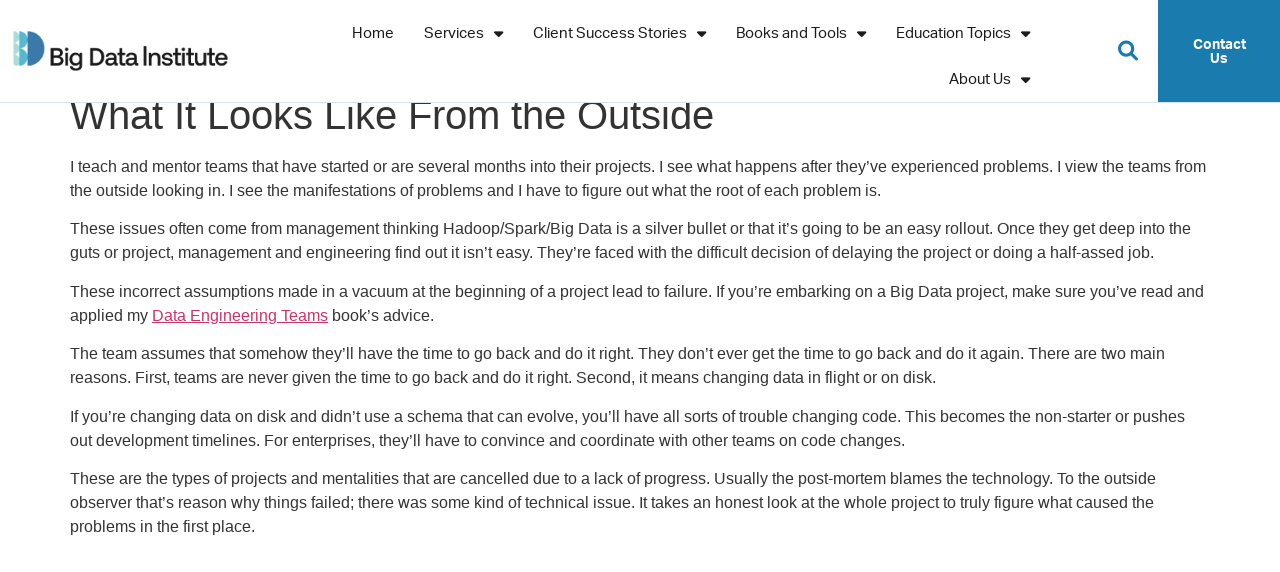

--- FILE ---
content_type: text/html; charset=UTF-8
request_url: https://www.bigdatainstitute.io/2017/06/28/what-it-looks-like-from-the-outside/
body_size: 22625
content:
<!doctype html><html lang="en-US"><head><meta charset="UTF-8"><meta name="viewport" content="width=device-width, initial-scale=1"><link rel="profile" href="https://gmpg.org/xfn/11"><style id="aoatfcss" media="all">@charset "UTF-8";ul{box-sizing:border-box}:root{--wp--preset--font-size--normal:16px;--wp--preset--font-size--huge:42px;--wp--preset--aspect-ratio--square:1;--wp--preset--aspect-ratio--4-3:4/3;--wp--preset--aspect-ratio--3-4:3/4;--wp--preset--aspect-ratio--3-2:3/2;--wp--preset--aspect-ratio--2-3:2/3;--wp--preset--aspect-ratio--16-9:16/9;--wp--preset--aspect-ratio--9-16:9/16;--wp--preset--color--black:#000;--wp--preset--color--cyan-bluish-gray:#abb8c3;--wp--preset--color--white:#fff;--wp--preset--color--pale-pink:#f78da7;--wp--preset--color--vivid-red:#cf2e2e;--wp--preset--color--luminous-vivid-orange:#ff6900;--wp--preset--color--luminous-vivid-amber:#fcb900;--wp--preset--color--light-green-cyan:#7bdcb5;--wp--preset--color--vivid-green-cyan:#00d084;--wp--preset--color--pale-cyan-blue:#8ed1fc;--wp--preset--color--vivid-cyan-blue:#0693e3;--wp--preset--color--vivid-purple:#9b51e0;--wp--preset--gradient--vivid-cyan-blue-to-vivid-purple:linear-gradient(135deg,rgba(6,147,227,1) 0%,#9b51e0 100%);--wp--preset--gradient--light-green-cyan-to-vivid-green-cyan:linear-gradient(135deg,#7adcb4 0%,#00d082 100%);--wp--preset--gradient--luminous-vivid-amber-to-luminous-vivid-orange:linear-gradient(135deg,rgba(252,185,0,1) 0%,rgba(255,105,0,1) 100%);--wp--preset--gradient--luminous-vivid-orange-to-vivid-red:linear-gradient(135deg,rgba(255,105,0,1) 0%,#cf2e2e 100%);--wp--preset--gradient--very-light-gray-to-cyan-bluish-gray:linear-gradient(135deg,#eee 0%,#a9b8c3 100%);--wp--preset--gradient--cool-to-warm-spectrum:linear-gradient(135deg,#4aeadc 0%,#9778d1 20%,#cf2aba 40%,#ee2c82 60%,#fb6962 80%,#fef84c 100%);--wp--preset--gradient--blush-light-purple:linear-gradient(135deg,#ffceec 0%,#9896f0 100%);--wp--preset--gradient--blush-bordeaux:linear-gradient(135deg,#fecda5 0%,#fe2d2d 50%,#6b003e 100%);--wp--preset--gradient--luminous-dusk:linear-gradient(135deg,#ffcb70 0%,#c751c0 50%,#4158d0 100%);--wp--preset--gradient--pale-ocean:linear-gradient(135deg,#fff5cb 0%,#b6e3d4 50%,#33a7b5 100%);--wp--preset--gradient--electric-grass:linear-gradient(135deg,#caf880 0%,#71ce7e 100%);--wp--preset--gradient--midnight:linear-gradient(135deg,#020381 0%,#2874fc 100%);--wp--preset--font-size--small:13px;--wp--preset--font-size--medium:20px;--wp--preset--font-size--large:36px;--wp--preset--font-size--x-large:42px;--wp--preset--spacing--20:.44rem;--wp--preset--spacing--30:.67rem;--wp--preset--spacing--40:1rem;--wp--preset--spacing--50:1.5rem;--wp--preset--spacing--60:2.25rem;--wp--preset--spacing--70:3.38rem;--wp--preset--spacing--80:5.06rem;--wp--preset--shadow--natural:6px 6px 9px rgba(0,0,0,.2);--wp--preset--shadow--deep:12px 12px 50px rgba(0,0,0,.4);--wp--preset--shadow--sharp:6px 6px 0px rgba(0,0,0,.2);--wp--preset--shadow--outlined:6px 6px 0px -3px rgba(255,255,255,1),6px 6px rgba(0,0,0,1);--wp--preset--shadow--crisp:6px 6px 0px rgba(0,0,0,1);--wp--style--global--content-size:800px;--wp--style--global--wide-size:1200px;--wp--style--block-gap:24px;--direction-multiplier:1}.screen-reader-text{clip-path:inset(50%);word-wrap:normal!important;clip:rect(1px,1px,1px,1px);position:absolute!important;word-wrap:normal!important}html :where(img[class*=wp-image-]){height:auto;max-width:100%}:where(body){margin:0}body{padding:0;background-color:#fff;color:#333;font-family:-apple-system,BlinkMacSystemFont,Segoe UI,Roboto,Helvetica Neue,Arial,Noto Sans,sans-serif,Apple Color Emoji,Segoe UI Emoji,Segoe UI Symbol,Noto Color Emoji;font-size:1rem;font-weight:400;line-height:1.5;margin:0;-webkit-font-smoothing:antialiased;-moz-osx-font-smoothing:grayscale}a:where(:not(.wp-element-button)){text-decoration:underline}html{line-height:1.15;-webkit-text-size-adjust:100%}h1,h2,h4{color:inherit;font-family:inherit;font-weight:500;line-height:1.2;margin-block-end:1rem;margin-block-start:.5rem}h1{font-size:2.5rem}h2{font-size:2rem}h4{font-size:1.5rem}p{margin-block-end:.9rem;margin-block-start:0}a{background-color:transparent;color:#c36;text-decoration:none}strong{font-weight:bolder}img{border-style:none;height:auto;max-width:100%}label{display:inline-block;line-height:1;vertical-align:middle}input{font-family:inherit;font-size:1rem;line-height:1.5;margin:0;overflow:visible}input[type=search]{border:1px solid #666;border-radius:3px;padding:.5rem 1rem;width:100%}[type=search]{-webkit-appearance:textfield;outline-offset:-2px}[type=search]::-webkit-search-decoration{-webkit-appearance:none}::-webkit-file-upload-button{-webkit-appearance:button;font:inherit}li,ul{background:0 0;border:0;font-size:100%;margin-block-end:0;margin-block-start:0;outline:0;vertical-align:baseline}.page-content a{text-decoration:underline}.page-header .entry-title,body:not([class*=elementor-page-]) .site-main{margin-inline-end:auto;margin-inline-start:auto;width:100%}@media (max-width:575px){.page-header .entry-title,body:not([class*=elementor-page-]) .site-main{padding-inline-end:10px;padding-inline-start:10px}}@media (min-width:576px){.page-header .entry-title,body:not([class*=elementor-page-]) .site-main{max-width:500px}}@media (min-width:768px){.page-header .entry-title,body:not([class*=elementor-page-]) .site-main{max-width:600px}}@media (min-width:992px){.page-header .entry-title,body:not([class*=elementor-page-]) .site-main{max-width:800px}}@media (min-width:1200px){.page-header .entry-title,body:not([class*=elementor-page-]) .site-main{max-width:1140px}}.elementor-screen-only,.screen-reader-text{height:1px;margin:-1px;overflow:hidden;padding:0;position:absolute;top:-10000em;width:1px;clip:rect(0,0,0,0);border:0}.elementor *,.elementor :after,.elementor :before{box-sizing:border-box}.elementor a{box-shadow:none;text-decoration:none}.elementor img{border:none;border-radius:0;box-shadow:none;height:auto;max-width:100%}.elementor-widget-wrap .elementor-element.elementor-widget__width-auto{max-width:100%}.elementor-element{--flex-direction:initial;--flex-wrap:initial;--justify-content:initial;--align-items:initial;--align-content:initial;--gap:initial;--flex-basis:initial;--flex-grow:initial;--flex-shrink:initial;--order:initial;--align-self:initial;align-self:var(--align-self);flex-basis:var(--flex-basis);flex-grow:var(--flex-grow);flex-shrink:var(--flex-shrink);order:var(--order);--widgets-spacing:20px 20px;--widgets-spacing-row:20px;--widgets-spacing-column:20px}.elementor-element:where(.e-con-full,.elementor-widget){align-content:var(--align-content);align-items:var(--align-items);flex-direction:var(--flex-direction);flex-wrap:var(--flex-wrap);gap:var(--row-gap) var(--column-gap);justify-content:var(--justify-content)}.elementor-align-center{text-align:center}.elementor-align-center .elementor-button{width:auto}@media (max-width:767px){.elementor-mobile-align-center{text-align:center}.elementor-mobile-align-center .elementor-button{width:auto}.elementor-column{width:100%}}.elementor-section{position:relative}.elementor-section .elementor-container{display:flex;margin-left:auto;margin-right:auto;position:relative}@media (max-width:1024px){.elementor-widget-wrap .elementor-element.elementor-widget-tablet__width-auto{max-width:100%}.elementor-tablet-align-center{text-align:center}.elementor-tablet-align-center .elementor-button{width:auto}.elementor-section .elementor-container{flex-wrap:wrap}}.elementor-widget-wrap{align-content:flex-start;flex-wrap:wrap;position:relative;width:100%}.elementor:not(.elementor-bc-flex-widget) .elementor-widget-wrap{display:flex}.elementor-widget-wrap>.elementor-element{width:100%}.elementor-widget{position:relative}.elementor-widget:not(:last-child){margin-bottom:var(--kit-widget-spacing,20px);margin-block-end:20px}.elementor-widget:not(:last-child).elementor-widget__width-auto{margin-bottom:0}.elementor-column{display:flex;min-height:1px;position:relative}.elementor-column-gap-default>.elementor-column>.elementor-element-populated{padding:10px}@media (prefers-reduced-motion:no-preference){html{scroll-behavior:smooth}}.elementor-heading-title{line-height:1;margin:0;padding:0}.elementor-button{background-color:#69727d;border-radius:3px;color:#fff;display:inline-block;font-size:15px;line-height:1;padding:12px 24px;fill:#fff;text-align:center}.elementor-button:visited{color:#fff}.elementor-button-content-wrapper{display:flex;flex-direction:row;gap:5px;justify-content:center}.elementor-button-text{display:inline-block}.elementor-button.elementor-size-md{border-radius:4px;font-size:16px;padding:15px 30px}.elementor-button span{text-decoration:inherit}@media (max-width:767px){.elementor .elementor-hidden-phone{display:none}}@media (min-width:768px) and (max-width:1024px){.elementor .elementor-hidden-tablet{display:none}}@media (min-width:1025px) and (max-width:99999px){.elementor .elementor-hidden-desktop{display:none}}.elementor-widget-image{text-align:center}.elementor-widget-image a{display:inline-block}.elementor-widget-image img{display:inline-block;vertical-align:middle}.elementor-item:after,.elementor-item:before{display:block;position:absolute}.elementor-item:not(:hover):not(:focus):not(.elementor-item-active):not(.highlighted):after,.elementor-item:not(:hover):not(:focus):not(.elementor-item-active):not(.highlighted):before{opacity:0}.elementor-nav-menu--main .elementor-nav-menu a{padding:13px 20px}.elementor-nav-menu--main .elementor-nav-menu ul{border-style:solid;border-width:0;padding:0;position:absolute;width:12em}.elementor-nav-menu--layout-horizontal{display:flex}.elementor-nav-menu--layout-horizontal .elementor-nav-menu{display:flex;flex-wrap:wrap}.elementor-nav-menu--layout-horizontal .elementor-nav-menu a{flex-grow:1;white-space:nowrap}.elementor-nav-menu--layout-horizontal .elementor-nav-menu>li{display:flex}.elementor-nav-menu--layout-horizontal .elementor-nav-menu>li ul{top:100%!important}.elementor-nav-menu--layout-horizontal .elementor-nav-menu>li:not(:first-child)>a{margin-inline-start:var(--e-nav-menu-horizontal-menu-item-margin)}.elementor-nav-menu--layout-horizontal .elementor-nav-menu>li:not(:first-child)>ul{inset-inline-start:var(--e-nav-menu-horizontal-menu-item-margin)!important}.elementor-nav-menu--layout-horizontal .elementor-nav-menu>li:not(:last-child)>a{margin-inline-end:var(--e-nav-menu-horizontal-menu-item-margin)}.elementor-nav-menu--layout-horizontal .elementor-nav-menu>li:not(:last-child):after{align-self:center;border-color:var(--e-nav-menu-divider-color,#000);border-left-style:var(--e-nav-menu-divider-style,solid);border-left-width:var(--e-nav-menu-divider-width,2px);content:var(--e-nav-menu-divider-content,none);height:var(--e-nav-menu-divider-height,35%)}.elementor-nav-menu__align-end .elementor-nav-menu{justify-content:flex-end;margin-inline-start:auto}.elementor-widget-nav-menu .elementor-widget-container{display:flex;flex-direction:column}.elementor-nav-menu{position:relative;z-index:2}.elementor-nav-menu:after{clear:both;content:" ";display:block;font:0/0 serif;height:0;overflow:hidden;visibility:hidden}.elementor-nav-menu,.elementor-nav-menu li,.elementor-nav-menu ul{display:block;line-height:normal;list-style:none;margin:0;padding:0}.elementor-nav-menu ul{display:none}.elementor-nav-menu ul ul a{border-left:16px solid transparent}.elementor-nav-menu a,.elementor-nav-menu li{position:relative}.elementor-nav-menu li{border-width:0}.elementor-nav-menu a{align-items:center;display:flex;line-height:20px;padding:10px 20px}.elementor-menu-toggle{align-items:center;background-color:rgba(0,0,0,.05);border:0 solid;border-radius:3px;color:#33373d;display:flex;font-size:var(--nav-menu-icon-size,22px);justify-content:center;padding:.25em}.elementor-menu-toggle:not(.elementor-active) .elementor-menu-toggle__icon--close{display:none}.elementor-nav-menu--dropdown{background-color:#fff;font-size:13px}.elementor-nav-menu--dropdown.elementor-nav-menu__container{margin-top:10px;overflow-x:hidden;overflow-y:auto;transform-origin:top}.elementor-nav-menu--dropdown.elementor-nav-menu__container .elementor-sub-item{font-size:.85em}.elementor-nav-menu--dropdown a{color:#33373d}ul.elementor-nav-menu--dropdown a{border-inline-start:8px solid transparent;text-shadow:none}.elementor-nav-menu--toggle{--menu-height:100vh}.elementor-nav-menu--toggle .elementor-menu-toggle:not(.elementor-active)+.elementor-nav-menu__container{max-height:0;overflow:hidden;transform:scaleY(0)}.elementor-nav-menu--stretch .elementor-nav-menu__container.elementor-nav-menu--dropdown{position:absolute;z-index:9997}@media (max-width:1024px){.elementor-nav-menu--dropdown-tablet .elementor-nav-menu--main{display:none}}@media (min-width:1025px){.elementor-nav-menu--dropdown-tablet .elementor-menu-toggle,.elementor-nav-menu--dropdown-tablet .elementor-nav-menu--dropdown{display:none}.elementor-nav-menu--dropdown-tablet nav.elementor-nav-menu--dropdown.elementor-nav-menu__container{overflow-y:hidden}}.elementor-search-form{display:block}.elementor-search-form input[type=search]{-webkit-appearance:none;-moz-appearance:none;background:0 0;border:0;display:inline-block;font-size:15px;line-height:1;margin:0;min-width:0;padding:0;vertical-align:middle;white-space:normal}.elementor-search-form__container{border:0 solid transparent;display:flex;min-height:50px;overflow:hidden}.elementor-search-form__container:not(.elementor-search-form--full-screen){background:#f1f2f3}.elementor-search-form__input{color:#3f444b;flex-basis:100%}.elementor-search-form__input::-moz-placeholder{color:inherit;font-family:inherit;opacity:.6}.elementor-search-form--skin-full_screen .elementor-search-form input[type=search].elementor-search-form__input{border:solid #fff;border-width:0 0 1px;color:#fff;font-size:50px;line-height:1.5;text-align:center}.elementor-search-form--skin-full_screen .elementor-search-form__toggle{color:var(--e-search-form-toggle-color,#33373d);display:inline-block;font-size:var(--e-search-form-toggle-size,33px);vertical-align:middle}.elementor-search-form--skin-full_screen .elementor-search-form__toggle i{background-color:var(--e-search-form-toggle-background-color,rgba(0,0,0,.05));border-color:var(--e-search-form-toggle-color,#33373d);border-radius:var(--e-search-form-toggle-border-radius,3px);border-style:solid;border-width:var(--e-search-form-toggle-border-width,0);display:block;height:var(--e-search-form-toggle-size,33px);position:relative;width:var(--e-search-form-toggle-size,33px)}.elementor-search-form--skin-full_screen .elementor-search-form__toggle i:before{left:50%;position:absolute;top:50%;transform:translate(-50%,-50%);font-size:var(--e-search-form-toggle-icon-size,.55em)}.elementor-search-form--skin-full_screen .elementor-search-form__container{align-items:center;background-color:rgba(0,0,0,.8);height:100vh;inset:0;padding:0 15%;position:fixed;z-index:9998}.elementor-search-form--skin-full_screen .elementor-search-form__container:not(.elementor-search-form--full-screen){opacity:0;overflow:hidden;transform:scale(0)}.elementor-search-form--skin-full_screen .elementor-search-form__container:not(.elementor-search-form--full-screen) .dialog-lightbox-close-button{display:none}.fas{-moz-osx-font-smoothing:grayscale;-webkit-font-smoothing:antialiased;display:inline-block;font-style:normal;font-variant:normal;text-rendering:auto;line-height:1;font-family:"Font Awesome 5 Free";font-weight:900}@font-face{font-family:"Font Awesome 5 Free";font-style:normal;font-weight:900;font-display:block;src:url(/wp-content/plugins/elementor/assets/lib/font-awesome/webfonts/fa-solid-900.eot);src:url(/wp-content/plugins/elementor/assets/lib/font-awesome/webfonts/fa-solid-900.eot?) format("embedded-opentype"),url(/wp-content/plugins/elementor/assets/lib/font-awesome/webfonts/fa-solid-900.woff2) format("woff2"),url(/wp-content/plugins/elementor/assets/lib/font-awesome/webfonts/fa-solid-900.woff) format("woff"),url(/wp-content/plugins/elementor/assets/lib/font-awesome/webfonts/fa-solid-900.ttf) format("truetype"),url(/wp-content/plugins/elementor/assets/lib/font-awesome/webfonts/fa-solid-900.svg) format("svg")}.elementor-widget-heading .elementor-heading-title[class*=elementor-size-]>a{color:inherit;font-size:inherit;line-height:inherit}@font-face{font-family:eicons;src:url(/wp-content/plugins/elementor/assets/lib/eicons/fonts/eicons.eot?5.44.0);src:url(/wp-content/plugins/elementor/assets/lib/eicons/fonts/eicons.eot?5.44.0) format("embedded-opentype"),url(/wp-content/plugins/elementor/assets/lib/eicons/fonts/eicons.woff2?5.44.0) format("woff2"),url(/wp-content/plugins/elementor/assets/lib/eicons/fonts/eicons.woff?5.44.0) format("woff"),url(/wp-content/plugins/elementor/assets/lib/eicons/fonts/eicons.ttf?5.44.0) format("truetype"),url(/wp-content/plugins/elementor/assets/lib/eicons/fonts/eicons.svg?5.44.0) format("svg");font-weight:400;font-style:normal}[class*=" eicon-"],[class^=eicon]{display:inline-block;font-family:eicons;font-size:inherit;font-weight:400;font-style:normal;font-variant:normal;line-height:1;text-rendering:auto;-webkit-font-smoothing:antialiased;-moz-osx-font-smoothing:grayscale}.eicon-menu-bar:before{content:"\e816"}.eicon-close:before{content:"\e87f"}.elementor-kit-2127{--e-global-color-primary:#1a7bae;--e-global-color-secondary:#10bbd3;--e-global-color-text:#1c1b1b;--e-global-color-accent:#a0d9d9;--e-global-color-65c0863a:#000;--e-global-color-1abc76de:#d8e3e8;--e-global-color-1c5e43f4:#8c8c8c;--e-global-color-f6d1399:#fff;--e-global-typography-primary-font-family:"aktiv-grotesk";--e-global-typography-primary-font-weight:600;--e-global-typography-secondary-font-family:"aktiv-grotesk";--e-global-typography-secondary-font-weight:400;--e-global-typography-text-font-family:"Barlow";--e-global-typography-text-font-weight:400;--e-global-typography-accent-font-family:"aktiv-grotesk"}.elementor-section.elementor-section-boxed>.elementor-container{max-width:1140px}h1.entry-title{display:var(--page-title-display)}.elementor-15 .elementor-element.elementor-element-44bd7674>.elementor-container>.elementor-column>.elementor-widget-wrap{align-content:center;align-items:center}.elementor-15 .elementor-element.elementor-element-44bd7674:not(.elementor-motion-effects-element-type-background){background-color:#fff}.elementor-15 .elementor-element.elementor-element-44bd7674>.elementor-container{max-width:1440px}.elementor-15 .elementor-element.elementor-element-4db42cbe>.elementor-element-populated{border-style:solid;border-width:0 0 1px;border-color:#d8e3e8}.elementor-15 .elementor-element.elementor-element-91e8bbc{text-align:center}.elementor-15 .elementor-element.elementor-element-91e8bbc img{width:100%}.elementor-15 .elementor-element.elementor-element-2c2166f2>.elementor-element-populated{border-style:solid;border-width:0 0 1px;border-color:#d8e3e8}.elementor-widget-nav-menu .elementor-nav-menu .elementor-item{font-family:var(--e-global-typography-primary-font-family),Sans-serif;font-weight:var(--e-global-typography-primary-font-weight)}.elementor-widget-nav-menu .elementor-nav-menu--main .elementor-item{color:var(--e-global-color-text);fill:var(--e-global-color-text)}.elementor-widget-nav-menu .elementor-nav-menu--main:not(.e--pointer-framed) .elementor-item:after,.elementor-widget-nav-menu .elementor-nav-menu--main:not(.e--pointer-framed) .elementor-item:before{background-color:var(--e-global-color-accent)}.elementor-widget-nav-menu{--e-nav-menu-divider-color:var(--e-global-color-text)}.elementor-widget-nav-menu .elementor-nav-menu--dropdown .elementor-item,.elementor-widget-nav-menu .elementor-nav-menu--dropdown .elementor-sub-item{font-family:var(--e-global-typography-accent-font-family),Sans-serif}.elementor-15 .elementor-element.elementor-element-2234c251>.elementor-widget-container{margin:0 0 -10px 50px}.elementor-15 .elementor-element.elementor-element-2234c251 .elementor-menu-toggle{margin-left:auto;background-color:rgba(255,255,255,0)}.elementor-15 .elementor-element.elementor-element-2234c251 .elementor-nav-menu .elementor-item{font-size:15px;font-weight:400}.elementor-15 .elementor-element.elementor-element-2234c251 .elementor-nav-menu--main .elementor-item{padding-left:15px;padding-right:15px}.elementor-15 .elementor-element.elementor-element-2234c251 .elementor-nav-menu--dropdown .elementor-item,.elementor-15 .elementor-element.elementor-element-2234c251 .elementor-nav-menu--dropdown .elementor-sub-item{font-family:Montserrat,Sans-serif}.elementor-15 .elementor-element.elementor-element-2234c251 .elementor-nav-menu--dropdown{border:1px solid #d8e3e8}.elementor-15 .elementor-element.elementor-element-2234c251 .elementor-nav-menu--dropdown li:not(:last-child){border-style:solid;border-color:#d8e3e8;border-bottom-width:1px}.elementor-15 .elementor-element.elementor-element-5eb38540>.elementor-element-populated{border-style:solid;border-width:0 0 1px;border-color:#d8e3e8}.elementor-widget-search-form input[type=search].elementor-search-form__input{font-family:var(--e-global-typography-text-font-family),Sans-serif;font-weight:var(--e-global-typography-text-font-weight)}.elementor-widget-search-form .elementor-search-form__input,.elementor-widget-search-form.elementor-search-form--skin-full_screen input[type=search].elementor-search-form__input{color:var(--e-global-color-text);fill:var(--e-global-color-text)}.elementor-15 .elementor-element.elementor-element-20319227 .elementor-search-form{text-align:right}.elementor-15 .elementor-element.elementor-element-20319227 .elementor-search-form__toggle{--e-search-form-toggle-size:40px;--e-search-form-toggle-color:#1a7bae;--e-search-form-toggle-background-color:rgba(0,0,0,0);--e-search-form-toggle-icon-size:calc(50em / 100)}.elementor-15 .elementor-element.elementor-element-20319227.elementor-search-form--skin-full_screen .elementor-search-form__container{background-color:#1a7bae}.elementor-15 .elementor-element.elementor-element-20319227 input[type=search].elementor-search-form__input{font-size:35px}.elementor-15 .elementor-element.elementor-element-20319227 .elementor-search-form__input,.elementor-15 .elementor-element.elementor-element-20319227.elementor-search-form--skin-full_screen input[type=search].elementor-search-form__input{color:#fff;fill:#fff}.elementor-15 .elementor-element.elementor-element-20319227.elementor-search-form--skin-full_screen input[type=search].elementor-search-form__input{border-radius:3px}.elementor-15 .elementor-element.elementor-element-33e38b9a:not(.elementor-motion-effects-element-type-background)>.elementor-widget-wrap{background-color:#1a7bae}.elementor-15 .elementor-element.elementor-element-33e38b9a>.elementor-element-populated{border-style:solid;border-width:0 0 1px;border-color:#d8e3e8;padding:15px 0}.elementor-widget-button .elementor-button{background-color:var(--e-global-color-accent);font-family:var(--e-global-typography-accent-font-family),Sans-serif}.elementor-15 .elementor-element.elementor-element-dd809fe .elementor-button{background-color:rgba(26,123,174,0);font-size:14px;font-weight:700;fill:#fff;color:#fff;border-radius:0;padding:12px 30px}.elementor-15 .elementor-element.elementor-element-dd809fe>.elementor-widget-container{background-color:#1a7bae;margin:0;padding:0}.elementor-15 .elementor-element.elementor-element-33fd30a>.elementor-container>.elementor-column>.elementor-widget-wrap{align-content:center;align-items:center}.elementor-15 .elementor-element.elementor-element-33fd30a:not(.elementor-motion-effects-element-type-background){background-color:#fff}.elementor-15 .elementor-element.elementor-element-33fd30a>.elementor-container{max-width:1440px}.elementor-15 .elementor-element.elementor-element-4717c7d>.elementor-element-populated{border-style:solid;border-width:0 0 1px;border-color:#d8e3e8}.elementor-15 .elementor-element.elementor-element-30dc0e5{text-align:center}.elementor-15 .elementor-element.elementor-element-30dc0e5 img{width:100%}.elementor-15 .elementor-element.elementor-element-4e5e613>.elementor-element-populated{border-style:solid;border-width:0 0 1px;border-color:#d8e3e8}.elementor-15 .elementor-element.elementor-element-77ed355>.elementor-widget-container{margin:0 0 -10px 50px}.elementor-15 .elementor-element.elementor-element-77ed355 .elementor-menu-toggle{margin-left:auto;background-color:rgba(255,255,255,0)}.elementor-15 .elementor-element.elementor-element-77ed355 .elementor-nav-menu .elementor-item{font-size:15px;font-weight:400}.elementor-15 .elementor-element.elementor-element-77ed355 .elementor-nav-menu--main .elementor-item{padding-left:15px;padding-right:15px}.elementor-15 .elementor-element.elementor-element-77ed355 .elementor-nav-menu--dropdown .elementor-item,.elementor-15 .elementor-element.elementor-element-77ed355 .elementor-nav-menu--dropdown .elementor-sub-item{font-family:Montserrat,Sans-serif}.elementor-15 .elementor-element.elementor-element-77ed355 .elementor-nav-menu--dropdown{border:1px solid #d8e3e8}.elementor-15 .elementor-element.elementor-element-77ed355 .elementor-nav-menu--dropdown li:not(:last-child){border-style:solid;border-color:#d8e3e8;border-bottom-width:1px}.elementor-15 .elementor-element.elementor-element-77ed355{--nav-menu-icon-size:39px}.elementor-15 .elementor-element.elementor-element-81fd317>.elementor-element-populated{border-style:solid;border-width:0 0 1px;border-color:#d8e3e8}.elementor-15 .elementor-element.elementor-element-b34e628 .elementor-search-form{text-align:right}.elementor-15 .elementor-element.elementor-element-b34e628 .elementor-search-form__toggle{--e-search-form-toggle-size:40px;--e-search-form-toggle-color:#1a7bae;--e-search-form-toggle-background-color:rgba(0,0,0,0);--e-search-form-toggle-icon-size:calc(50em / 100)}.elementor-15 .elementor-element.elementor-element-b34e628.elementor-search-form--skin-full_screen .elementor-search-form__container{background-color:#1a7bae}.elementor-15 .elementor-element.elementor-element-b34e628 input[type=search].elementor-search-form__input{font-size:35px}.elementor-15 .elementor-element.elementor-element-b34e628 .elementor-search-form__input,.elementor-15 .elementor-element.elementor-element-b34e628.elementor-search-form--skin-full_screen input[type=search].elementor-search-form__input{color:#fff;fill:#fff}.elementor-15 .elementor-element.elementor-element-b34e628.elementor-search-form--skin-full_screen input[type=search].elementor-search-form__input{border-radius:3px}.elementor-15 .elementor-element.elementor-element-9c81c15:not(.elementor-motion-effects-element-type-background)>.elementor-widget-wrap{background-color:#1a7bae}.elementor-15 .elementor-element.elementor-element-9c81c15>.elementor-element-populated{border-style:solid;border-width:0 0 1px;border-color:#d8e3e8;padding:15px 0}.elementor-15 .elementor-element.elementor-element-0766299 .elementor-button{background-color:rgba(26,123,174,0);font-size:14px;font-weight:700;fill:#fff;color:#fff;border-radius:0;padding:12px 30px}.elementor-15 .elementor-element.elementor-element-0766299>.elementor-widget-container{background-color:#1a7bae;margin:0;padding:0}@media (max-width:1024px){.elementor-section.elementor-section-boxed>.elementor-container{max-width:1024px}.elementor-15 .elementor-element.elementor-element-44bd7674{padding:20px}.elementor-15 .elementor-element.elementor-element-91e8bbc{text-align:left}.elementor-15 .elementor-element.elementor-element-33fd30a{padding:20px}.elementor-15 .elementor-element.elementor-element-30dc0e5{text-align:left}}@media (max-width:767px){.elementor-section.elementor-section-boxed>.elementor-container{max-width:767px}.elementor-15 .elementor-element.elementor-element-44bd7674{padding:5px}.elementor-15 .elementor-element.elementor-element-4db42cbe{width:30%}.elementor-15 .elementor-element.elementor-element-2c2166f2{width:20%}.elementor-15 .elementor-element.elementor-element-2234c251 .elementor-nav-menu--main>.elementor-nav-menu>li>.elementor-nav-menu--dropdown,.elementor-15 .elementor-element.elementor-element-2234c251 .elementor-nav-menu__container.elementor-nav-menu--dropdown{margin-top:14px!important}.elementor-15 .elementor-element.elementor-element-5eb38540{width:15%}.elementor-15 .elementor-element.elementor-element-33e38b9a{width:50%}.elementor-15 .elementor-element.elementor-element-dd809fe>.elementor-widget-container{margin:0;padding:0}.elementor-15 .elementor-element.elementor-element-dd809fe .elementor-button{font-size:14px;padding:0}.elementor-15 .elementor-element.elementor-element-33fd30a{padding:5px}.elementor-15 .elementor-element.elementor-element-4717c7d{width:80%}.elementor-15 .elementor-element.elementor-element-4e5e613{width:20%}.elementor-15 .elementor-element.elementor-element-77ed355>.elementor-widget-container{margin:0;padding:0}.elementor-15 .elementor-element.elementor-element-77ed355 .elementor-nav-menu--main>.elementor-nav-menu>li>.elementor-nav-menu--dropdown,.elementor-15 .elementor-element.elementor-element-77ed355 .elementor-nav-menu__container.elementor-nav-menu--dropdown{margin-top:14px!important}.elementor-15 .elementor-element.elementor-element-81fd317{width:15%}.elementor-15 .elementor-element.elementor-element-9c81c15{width:33%}.elementor-15 .elementor-element.elementor-element-9c81c15>.elementor-element-populated{margin:0;--e-column-margin-right:0px;--e-column-margin-left:0px;padding:0}.elementor-15 .elementor-element.elementor-element-0766299>.elementor-widget-container{margin:0;padding:0}.elementor-15 .elementor-element.elementor-element-0766299 .elementor-button{font-size:14px;padding:0}}@media (min-width:768px){.elementor-column.elementor-col-25{width:25%}.elementor-column.elementor-col-100{width:100%}.elementor-15 .elementor-element.elementor-element-4db42cbe{width:18.958%}.elementor-15 .elementor-element.elementor-element-2c2166f2{width:63.5%}.elementor-15 .elementor-element.elementor-element-5eb38540{width:8.036%}.elementor-15 .elementor-element.elementor-element-33e38b9a{width:9.506%}.elementor-15 .elementor-element.elementor-element-4717c7d{width:18.958%}.elementor-15 .elementor-element.elementor-element-4e5e613{width:63.5%}.elementor-15 .elementor-element.elementor-element-81fd317{width:8.036%}.elementor-15 .elementor-element.elementor-element-9c81c15{width:9.506%}}@media (max-width:1024px) and (min-width:768px){.elementor-15 .elementor-element.elementor-element-4db42cbe{width:40%}.elementor-15 .elementor-element.elementor-element-2c2166f2{width:33%}.elementor-15 .elementor-element.elementor-element-5eb38540{width:8%}.elementor-15 .elementor-element.elementor-element-33e38b9a{width:19%}.elementor-15 .elementor-element.elementor-element-4717c7d{width:40%}.elementor-15 .elementor-element.elementor-element-4e5e613{width:33%}.elementor-15 .elementor-element.elementor-element-81fd317{width:8%}.elementor-15 .elementor-element.elementor-element-9c81c15{width:19%}}.elementor-nav-menu a{color:#000}.fa-search:before{content:"\f002"}.elementor-widget-heading .elementor-heading-title{font-family:var(--e-global-typography-primary-font-family),Sans-serif;font-weight:var(--e-global-typography-primary-font-weight);color:var(--e-global-color-primary)}.elementor-widget-form .elementor-field-group>label{color:var(--e-global-color-text);font-family:var(--e-global-typography-text-font-family),Sans-serif;font-weight:var(--e-global-typography-text-font-weight)}.elementor-1657 .elementor-element.elementor-element-548b3ea7 .elementor-field-group>label{color:#fff;font-size:16px}.elementor-1657 .elementor-element.elementor-element-262ef774 .elementor-field-group>label{color:#fff;font-size:16px}.elementor-1657 .elementor-element.elementor-element-62488f90>.elementor-container{max-width:1270px}.elementor-1657 .elementor-element.elementor-element-62488f90{margin-top:20px;margin-bottom:0}.elementor-1657 .elementor-element.elementor-element-71dae257 .elementor-heading-title{font-size:18px;font-weight:300;color:#fff}.elementor-1657 .elementor-element.elementor-element-25d2c68b{width:auto;max-width:auto;text-align:left}.elementor-1657 .elementor-element.elementor-element-25d2c68b .elementor-heading-title{font-size:18px;font-weight:300;color:#10bbd3}.elementor-1657 .elementor-element.elementor-element-2148671b{width:auto;max-width:auto;text-align:left}.elementor-1657 .elementor-element.elementor-element-2148671b>.elementor-widget-container{padding:0 0 0 5px}.elementor-1657 .elementor-element.elementor-element-2148671b .elementor-heading-title{font-size:18px;font-weight:300;color:#fff}.elementor-1657 .elementor-element.elementor-element-2fd588e{text-align:left}.elementor-1657 .elementor-element.elementor-element-2fd588e img{width:17%}.elementor-1657 .elementor-element.elementor-element-058a795{width:auto;max-width:auto;text-align:left}.elementor-1657 .elementor-element.elementor-element-058a795 .elementor-heading-title{font-size:18px;font-weight:300;color:#fff}.elementor-1657 .elementor-element.elementor-element-4e780493{width:auto;max-width:auto;text-align:left}.elementor-1657 .elementor-element.elementor-element-4e780493>.elementor-widget-container{padding:0 0 0 50px}.elementor-1657 .elementor-element.elementor-element-4e780493 .elementor-heading-title{font-size:18px;font-weight:300;color:#fff}.elementor-location-header:before{content:"";display:table;clear:both}@media (max-width:1024px){.elementor-1657 .elementor-element.elementor-element-62488f90{margin-top:70px;margin-bottom:0}.elementor-1657 .elementor-element.elementor-element-058a795{width:auto;max-width:auto;align-self:flex-start}.elementor-1657 .elementor-element.elementor-element-058a795>.elementor-widget-container{margin:0;padding:0}}@media (max-width:767px){.elementor-1657 .elementor-element.elementor-element-62488f90{margin-top:40px;margin-bottom:0}.elementor-1657 .elementor-element.elementor-element-16521592.elementor-column>.elementor-widget-wrap{justify-content:center}.elementor-1657 .elementor-element.elementor-element-71dae257{text-align:center}.elementor-1657 .elementor-element.elementor-element-2fd588e>.elementor-widget-container{margin:4%}.elementor-1657 .elementor-element.elementor-element-2fd588e{text-align:center}.elementor-1657 .elementor-element.elementor-element-2fd588e img{width:58%}.elementor-1657 .elementor-element.elementor-element-4e780493>.elementor-widget-container{padding:0 0 0 35px}}@media (max-width:1024px) and (min-width:768px){.elementor-1657 .elementor-element.elementor-element-16521592{width:40%}}:root{--page-title-display:block;--COLOR-1:var(--color-1);--COLOR-1-RAW:var(--color-1-raw);--COLOR-2:var(--color-2);--COLOR-2-RAW:var(--color-2-raw);--COLOR-3:var(--color-3);--COLOR-3-RAW:var(--color-3-raw);--COLOR-4:var(--color-4);--COLOR-4-RAW:var(--color-4-raw);--COLOR-5:var(--color-5);--COLOR-5-RAW:var(--color-5-raw);--color-neutral:var(--color-neutral);--color-neutral-raw:var(--color-neutral-raw)}@-ms-viewport{width:device-width}*,:after,:before{box-sizing:border-box}@font-face{font-family:Montserrat;font-style:italic;font-weight:100;src:url(/wp-content/uploads/elementor/google-fonts/fonts/montserrat-jtuqjig1_i6t8kchkm459wxrxc7mw9c.woff2) format('woff2');unicode-range:U+0460-052F,U+1C80-1C8A,U+20B4,U+2DE0-2DFF,U+A640-A69F,U+FE2E-FE2F}@font-face{font-family:Montserrat;font-style:italic;font-weight:100;src:url(/wp-content/uploads/elementor/google-fonts/fonts/montserrat-jtuqjig1_i6t8kchkm459wxrzs7mw9c.woff2) format('woff2');unicode-range:U+0301,U+0400-045F,U+0490-0491,U+04B0-04B1,U+2116}@font-face{font-family:Montserrat;font-style:italic;font-weight:100;src:url(/wp-content/uploads/elementor/google-fonts/fonts/montserrat-jtuqjig1_i6t8kchkm459wxrxi7mw9c.woff2) format('woff2');unicode-range:U+0102-0103,U+0110-0111,U+0128-0129,U+0168-0169,U+01A0-01A1,U+01AF-01B0,U+0300-0301,U+0303-0304,U+0308-0309,U+0323,U+0329,U+1EA0-1EF9,U+20AB}@font-face{font-family:Montserrat;font-style:italic;font-weight:100;src:url(/wp-content/uploads/elementor/google-fonts/fonts/montserrat-jtuqjig1_i6t8kchkm459wxrxy7mw9c.woff2) format('woff2');unicode-range:U+0100-02BA,U+02BD-02C5,U+02C7-02CC,U+02CE-02D7,U+02DD-02FF,U+0304,U+0308,U+0329,U+1D00-1DBF,U+1E00-1E9F,U+1EF2-1EFF,U+2020,U+20A0-20AB,U+20AD-20C0,U+2113,U+2C60-2C7F,U+A720-A7FF}@font-face{font-family:Montserrat;font-style:italic;font-weight:100;src:url(/wp-content/uploads/elementor/google-fonts/fonts/montserrat-jtuqjig1_i6t8kchkm459wxrys7m.woff2) format('woff2');unicode-range:U+0000-00FF,U+0131,U+0152-0153,U+02BB-02BC,U+02C6,U+02DA,U+02DC,U+0304,U+0308,U+0329,U+2000-206F,U+20AC,U+2122,U+2191,U+2193,U+2212,U+2215,U+FEFF,U+FFFD}@font-face{font-family:Montserrat;font-style:italic;font-weight:200;src:url(/wp-content/uploads/elementor/google-fonts/fonts/montserrat-jtuqjig1_i6t8kchkm459wxrxc7mw9c.woff2) format('woff2');unicode-range:U+0460-052F,U+1C80-1C8A,U+20B4,U+2DE0-2DFF,U+A640-A69F,U+FE2E-FE2F}@font-face{font-family:Montserrat;font-style:italic;font-weight:200;src:url(/wp-content/uploads/elementor/google-fonts/fonts/montserrat-jtuqjig1_i6t8kchkm459wxrzs7mw9c.woff2) format('woff2');unicode-range:U+0301,U+0400-045F,U+0490-0491,U+04B0-04B1,U+2116}@font-face{font-family:Montserrat;font-style:italic;font-weight:200;src:url(/wp-content/uploads/elementor/google-fonts/fonts/montserrat-jtuqjig1_i6t8kchkm459wxrxi7mw9c.woff2) format('woff2');unicode-range:U+0102-0103,U+0110-0111,U+0128-0129,U+0168-0169,U+01A0-01A1,U+01AF-01B0,U+0300-0301,U+0303-0304,U+0308-0309,U+0323,U+0329,U+1EA0-1EF9,U+20AB}@font-face{font-family:Montserrat;font-style:italic;font-weight:200;src:url(/wp-content/uploads/elementor/google-fonts/fonts/montserrat-jtuqjig1_i6t8kchkm459wxrxy7mw9c.woff2) format('woff2');unicode-range:U+0100-02BA,U+02BD-02C5,U+02C7-02CC,U+02CE-02D7,U+02DD-02FF,U+0304,U+0308,U+0329,U+1D00-1DBF,U+1E00-1E9F,U+1EF2-1EFF,U+2020,U+20A0-20AB,U+20AD-20C0,U+2113,U+2C60-2C7F,U+A720-A7FF}@font-face{font-family:Montserrat;font-style:italic;font-weight:200;src:url(/wp-content/uploads/elementor/google-fonts/fonts/montserrat-jtuqjig1_i6t8kchkm459wxrys7m.woff2) format('woff2');unicode-range:U+0000-00FF,U+0131,U+0152-0153,U+02BB-02BC,U+02C6,U+02DA,U+02DC,U+0304,U+0308,U+0329,U+2000-206F,U+20AC,U+2122,U+2191,U+2193,U+2212,U+2215,U+FEFF,U+FFFD}@font-face{font-family:Montserrat;font-style:italic;font-weight:300;src:url(/wp-content/uploads/elementor/google-fonts/fonts/montserrat-jtuqjig1_i6t8kchkm459wxrxc7mw9c.woff2) format('woff2');unicode-range:U+0460-052F,U+1C80-1C8A,U+20B4,U+2DE0-2DFF,U+A640-A69F,U+FE2E-FE2F}@font-face{font-family:Montserrat;font-style:italic;font-weight:300;src:url(/wp-content/uploads/elementor/google-fonts/fonts/montserrat-jtuqjig1_i6t8kchkm459wxrzs7mw9c.woff2) format('woff2');unicode-range:U+0301,U+0400-045F,U+0490-0491,U+04B0-04B1,U+2116}@font-face{font-family:Montserrat;font-style:italic;font-weight:300;src:url(/wp-content/uploads/elementor/google-fonts/fonts/montserrat-jtuqjig1_i6t8kchkm459wxrxi7mw9c.woff2) format('woff2');unicode-range:U+0102-0103,U+0110-0111,U+0128-0129,U+0168-0169,U+01A0-01A1,U+01AF-01B0,U+0300-0301,U+0303-0304,U+0308-0309,U+0323,U+0329,U+1EA0-1EF9,U+20AB}@font-face{font-family:Montserrat;font-style:italic;font-weight:300;src:url(/wp-content/uploads/elementor/google-fonts/fonts/montserrat-jtuqjig1_i6t8kchkm459wxrxy7mw9c.woff2) format('woff2');unicode-range:U+0100-02BA,U+02BD-02C5,U+02C7-02CC,U+02CE-02D7,U+02DD-02FF,U+0304,U+0308,U+0329,U+1D00-1DBF,U+1E00-1E9F,U+1EF2-1EFF,U+2020,U+20A0-20AB,U+20AD-20C0,U+2113,U+2C60-2C7F,U+A720-A7FF}@font-face{font-family:Montserrat;font-style:italic;font-weight:300;src:url(/wp-content/uploads/elementor/google-fonts/fonts/montserrat-jtuqjig1_i6t8kchkm459wxrys7m.woff2) format('woff2');unicode-range:U+0000-00FF,U+0131,U+0152-0153,U+02BB-02BC,U+02C6,U+02DA,U+02DC,U+0304,U+0308,U+0329,U+2000-206F,U+20AC,U+2122,U+2191,U+2193,U+2212,U+2215,U+FEFF,U+FFFD}@font-face{font-family:Montserrat;font-style:italic;font-weight:400;src:url(/wp-content/uploads/elementor/google-fonts/fonts/montserrat-jtuqjig1_i6t8kchkm459wxrxc7mw9c.woff2) format('woff2');unicode-range:U+0460-052F,U+1C80-1C8A,U+20B4,U+2DE0-2DFF,U+A640-A69F,U+FE2E-FE2F}@font-face{font-family:Montserrat;font-style:italic;font-weight:400;src:url(/wp-content/uploads/elementor/google-fonts/fonts/montserrat-jtuqjig1_i6t8kchkm459wxrzs7mw9c.woff2) format('woff2');unicode-range:U+0301,U+0400-045F,U+0490-0491,U+04B0-04B1,U+2116}@font-face{font-family:Montserrat;font-style:italic;font-weight:400;src:url(/wp-content/uploads/elementor/google-fonts/fonts/montserrat-jtuqjig1_i6t8kchkm459wxrxi7mw9c.woff2) format('woff2');unicode-range:U+0102-0103,U+0110-0111,U+0128-0129,U+0168-0169,U+01A0-01A1,U+01AF-01B0,U+0300-0301,U+0303-0304,U+0308-0309,U+0323,U+0329,U+1EA0-1EF9,U+20AB}@font-face{font-family:Montserrat;font-style:italic;font-weight:400;src:url(/wp-content/uploads/elementor/google-fonts/fonts/montserrat-jtuqjig1_i6t8kchkm459wxrxy7mw9c.woff2) format('woff2');unicode-range:U+0100-02BA,U+02BD-02C5,U+02C7-02CC,U+02CE-02D7,U+02DD-02FF,U+0304,U+0308,U+0329,U+1D00-1DBF,U+1E00-1E9F,U+1EF2-1EFF,U+2020,U+20A0-20AB,U+20AD-20C0,U+2113,U+2C60-2C7F,U+A720-A7FF}@font-face{font-family:Montserrat;font-style:italic;font-weight:400;src:url(/wp-content/uploads/elementor/google-fonts/fonts/montserrat-jtuqjig1_i6t8kchkm459wxrys7m.woff2) format('woff2');unicode-range:U+0000-00FF,U+0131,U+0152-0153,U+02BB-02BC,U+02C6,U+02DA,U+02DC,U+0304,U+0308,U+0329,U+2000-206F,U+20AC,U+2122,U+2191,U+2193,U+2212,U+2215,U+FEFF,U+FFFD}@font-face{font-family:Montserrat;font-style:italic;font-weight:500;src:url(/wp-content/uploads/elementor/google-fonts/fonts/montserrat-jtuqjig1_i6t8kchkm459wxrxc7mw9c.woff2) format('woff2');unicode-range:U+0460-052F,U+1C80-1C8A,U+20B4,U+2DE0-2DFF,U+A640-A69F,U+FE2E-FE2F}@font-face{font-family:Montserrat;font-style:italic;font-weight:500;src:url(/wp-content/uploads/elementor/google-fonts/fonts/montserrat-jtuqjig1_i6t8kchkm459wxrzs7mw9c.woff2) format('woff2');unicode-range:U+0301,U+0400-045F,U+0490-0491,U+04B0-04B1,U+2116}@font-face{font-family:Montserrat;font-style:italic;font-weight:500;src:url(/wp-content/uploads/elementor/google-fonts/fonts/montserrat-jtuqjig1_i6t8kchkm459wxrxi7mw9c.woff2) format('woff2');unicode-range:U+0102-0103,U+0110-0111,U+0128-0129,U+0168-0169,U+01A0-01A1,U+01AF-01B0,U+0300-0301,U+0303-0304,U+0308-0309,U+0323,U+0329,U+1EA0-1EF9,U+20AB}@font-face{font-family:Montserrat;font-style:italic;font-weight:500;src:url(/wp-content/uploads/elementor/google-fonts/fonts/montserrat-jtuqjig1_i6t8kchkm459wxrxy7mw9c.woff2) format('woff2');unicode-range:U+0100-02BA,U+02BD-02C5,U+02C7-02CC,U+02CE-02D7,U+02DD-02FF,U+0304,U+0308,U+0329,U+1D00-1DBF,U+1E00-1E9F,U+1EF2-1EFF,U+2020,U+20A0-20AB,U+20AD-20C0,U+2113,U+2C60-2C7F,U+A720-A7FF}@font-face{font-family:Montserrat;font-style:italic;font-weight:500;src:url(/wp-content/uploads/elementor/google-fonts/fonts/montserrat-jtuqjig1_i6t8kchkm459wxrys7m.woff2) format('woff2');unicode-range:U+0000-00FF,U+0131,U+0152-0153,U+02BB-02BC,U+02C6,U+02DA,U+02DC,U+0304,U+0308,U+0329,U+2000-206F,U+20AC,U+2122,U+2191,U+2193,U+2212,U+2215,U+FEFF,U+FFFD}@font-face{font-family:Montserrat;font-style:italic;font-weight:600;src:url(/wp-content/uploads/elementor/google-fonts/fonts/montserrat-jtuqjig1_i6t8kchkm459wxrxc7mw9c.woff2) format('woff2');unicode-range:U+0460-052F,U+1C80-1C8A,U+20B4,U+2DE0-2DFF,U+A640-A69F,U+FE2E-FE2F}@font-face{font-family:Montserrat;font-style:italic;font-weight:600;src:url(/wp-content/uploads/elementor/google-fonts/fonts/montserrat-jtuqjig1_i6t8kchkm459wxrzs7mw9c.woff2) format('woff2');unicode-range:U+0301,U+0400-045F,U+0490-0491,U+04B0-04B1,U+2116}@font-face{font-family:Montserrat;font-style:italic;font-weight:600;src:url(/wp-content/uploads/elementor/google-fonts/fonts/montserrat-jtuqjig1_i6t8kchkm459wxrxi7mw9c.woff2) format('woff2');unicode-range:U+0102-0103,U+0110-0111,U+0128-0129,U+0168-0169,U+01A0-01A1,U+01AF-01B0,U+0300-0301,U+0303-0304,U+0308-0309,U+0323,U+0329,U+1EA0-1EF9,U+20AB}@font-face{font-family:Montserrat;font-style:italic;font-weight:600;src:url(/wp-content/uploads/elementor/google-fonts/fonts/montserrat-jtuqjig1_i6t8kchkm459wxrxy7mw9c.woff2) format('woff2');unicode-range:U+0100-02BA,U+02BD-02C5,U+02C7-02CC,U+02CE-02D7,U+02DD-02FF,U+0304,U+0308,U+0329,U+1D00-1DBF,U+1E00-1E9F,U+1EF2-1EFF,U+2020,U+20A0-20AB,U+20AD-20C0,U+2113,U+2C60-2C7F,U+A720-A7FF}@font-face{font-family:Montserrat;font-style:italic;font-weight:600;src:url(/wp-content/uploads/elementor/google-fonts/fonts/montserrat-jtuqjig1_i6t8kchkm459wxrys7m.woff2) format('woff2');unicode-range:U+0000-00FF,U+0131,U+0152-0153,U+02BB-02BC,U+02C6,U+02DA,U+02DC,U+0304,U+0308,U+0329,U+2000-206F,U+20AC,U+2122,U+2191,U+2193,U+2212,U+2215,U+FEFF,U+FFFD}@font-face{font-family:Montserrat;font-style:italic;font-weight:700;src:url(/wp-content/uploads/elementor/google-fonts/fonts/montserrat-jtuqjig1_i6t8kchkm459wxrxc7mw9c.woff2) format('woff2');unicode-range:U+0460-052F,U+1C80-1C8A,U+20B4,U+2DE0-2DFF,U+A640-A69F,U+FE2E-FE2F}@font-face{font-family:Montserrat;font-style:italic;font-weight:700;src:url(/wp-content/uploads/elementor/google-fonts/fonts/montserrat-jtuqjig1_i6t8kchkm459wxrzs7mw9c.woff2) format('woff2');unicode-range:U+0301,U+0400-045F,U+0490-0491,U+04B0-04B1,U+2116}@font-face{font-family:Montserrat;font-style:italic;font-weight:700;src:url(/wp-content/uploads/elementor/google-fonts/fonts/montserrat-jtuqjig1_i6t8kchkm459wxrxi7mw9c.woff2) format('woff2');unicode-range:U+0102-0103,U+0110-0111,U+0128-0129,U+0168-0169,U+01A0-01A1,U+01AF-01B0,U+0300-0301,U+0303-0304,U+0308-0309,U+0323,U+0329,U+1EA0-1EF9,U+20AB}@font-face{font-family:Montserrat;font-style:italic;font-weight:700;src:url(/wp-content/uploads/elementor/google-fonts/fonts/montserrat-jtuqjig1_i6t8kchkm459wxrxy7mw9c.woff2) format('woff2');unicode-range:U+0100-02BA,U+02BD-02C5,U+02C7-02CC,U+02CE-02D7,U+02DD-02FF,U+0304,U+0308,U+0329,U+1D00-1DBF,U+1E00-1E9F,U+1EF2-1EFF,U+2020,U+20A0-20AB,U+20AD-20C0,U+2113,U+2C60-2C7F,U+A720-A7FF}@font-face{font-family:Montserrat;font-style:italic;font-weight:700;src:url(/wp-content/uploads/elementor/google-fonts/fonts/montserrat-jtuqjig1_i6t8kchkm459wxrys7m.woff2) format('woff2');unicode-range:U+0000-00FF,U+0131,U+0152-0153,U+02BB-02BC,U+02C6,U+02DA,U+02DC,U+0304,U+0308,U+0329,U+2000-206F,U+20AC,U+2122,U+2191,U+2193,U+2212,U+2215,U+FEFF,U+FFFD}@font-face{font-family:Montserrat;font-style:italic;font-weight:800;src:url(/wp-content/uploads/elementor/google-fonts/fonts/montserrat-jtuqjig1_i6t8kchkm459wxrxc7mw9c.woff2) format('woff2');unicode-range:U+0460-052F,U+1C80-1C8A,U+20B4,U+2DE0-2DFF,U+A640-A69F,U+FE2E-FE2F}@font-face{font-family:Montserrat;font-style:italic;font-weight:800;src:url(/wp-content/uploads/elementor/google-fonts/fonts/montserrat-jtuqjig1_i6t8kchkm459wxrzs7mw9c.woff2) format('woff2');unicode-range:U+0301,U+0400-045F,U+0490-0491,U+04B0-04B1,U+2116}@font-face{font-family:Montserrat;font-style:italic;font-weight:800;src:url(/wp-content/uploads/elementor/google-fonts/fonts/montserrat-jtuqjig1_i6t8kchkm459wxrxi7mw9c.woff2) format('woff2');unicode-range:U+0102-0103,U+0110-0111,U+0128-0129,U+0168-0169,U+01A0-01A1,U+01AF-01B0,U+0300-0301,U+0303-0304,U+0308-0309,U+0323,U+0329,U+1EA0-1EF9,U+20AB}@font-face{font-family:Montserrat;font-style:italic;font-weight:800;src:url(/wp-content/uploads/elementor/google-fonts/fonts/montserrat-jtuqjig1_i6t8kchkm459wxrxy7mw9c.woff2) format('woff2');unicode-range:U+0100-02BA,U+02BD-02C5,U+02C7-02CC,U+02CE-02D7,U+02DD-02FF,U+0304,U+0308,U+0329,U+1D00-1DBF,U+1E00-1E9F,U+1EF2-1EFF,U+2020,U+20A0-20AB,U+20AD-20C0,U+2113,U+2C60-2C7F,U+A720-A7FF}@font-face{font-family:Montserrat;font-style:italic;font-weight:800;src:url(/wp-content/uploads/elementor/google-fonts/fonts/montserrat-jtuqjig1_i6t8kchkm459wxrys7m.woff2) format('woff2');unicode-range:U+0000-00FF,U+0131,U+0152-0153,U+02BB-02BC,U+02C6,U+02DA,U+02DC,U+0304,U+0308,U+0329,U+2000-206F,U+20AC,U+2122,U+2191,U+2193,U+2212,U+2215,U+FEFF,U+FFFD}@font-face{font-family:Montserrat;font-style:italic;font-weight:900;src:url(/wp-content/uploads/elementor/google-fonts/fonts/montserrat-jtuqjig1_i6t8kchkm459wxrxc7mw9c.woff2) format('woff2');unicode-range:U+0460-052F,U+1C80-1C8A,U+20B4,U+2DE0-2DFF,U+A640-A69F,U+FE2E-FE2F}@font-face{font-family:Montserrat;font-style:italic;font-weight:900;src:url(/wp-content/uploads/elementor/google-fonts/fonts/montserrat-jtuqjig1_i6t8kchkm459wxrzs7mw9c.woff2) format('woff2');unicode-range:U+0301,U+0400-045F,U+0490-0491,U+04B0-04B1,U+2116}@font-face{font-family:Montserrat;font-style:italic;font-weight:900;src:url(/wp-content/uploads/elementor/google-fonts/fonts/montserrat-jtuqjig1_i6t8kchkm459wxrxi7mw9c.woff2) format('woff2');unicode-range:U+0102-0103,U+0110-0111,U+0128-0129,U+0168-0169,U+01A0-01A1,U+01AF-01B0,U+0300-0301,U+0303-0304,U+0308-0309,U+0323,U+0329,U+1EA0-1EF9,U+20AB}@font-face{font-family:Montserrat;font-style:italic;font-weight:900;src:url(/wp-content/uploads/elementor/google-fonts/fonts/montserrat-jtuqjig1_i6t8kchkm459wxrxy7mw9c.woff2) format('woff2');unicode-range:U+0100-02BA,U+02BD-02C5,U+02C7-02CC,U+02CE-02D7,U+02DD-02FF,U+0304,U+0308,U+0329,U+1D00-1DBF,U+1E00-1E9F,U+1EF2-1EFF,U+2020,U+20A0-20AB,U+20AD-20C0,U+2113,U+2C60-2C7F,U+A720-A7FF}@font-face{font-family:Montserrat;font-style:italic;font-weight:900;src:url(/wp-content/uploads/elementor/google-fonts/fonts/montserrat-jtuqjig1_i6t8kchkm459wxrys7m.woff2) format('woff2');unicode-range:U+0000-00FF,U+0131,U+0152-0153,U+02BB-02BC,U+02C6,U+02DA,U+02DC,U+0304,U+0308,U+0329,U+2000-206F,U+20AC,U+2122,U+2191,U+2193,U+2212,U+2215,U+FEFF,U+FFFD}@font-face{font-family:Montserrat;font-style:normal;font-weight:100;src:url(/wp-content/uploads/elementor/google-fonts/fonts/montserrat-jtusjig1_i6t8kchkm459wrhyzbi.woff2) format('woff2');unicode-range:U+0460-052F,U+1C80-1C8A,U+20B4,U+2DE0-2DFF,U+A640-A69F,U+FE2E-FE2F}@font-face{font-family:Montserrat;font-style:normal;font-weight:100;src:url(/wp-content/uploads/elementor/google-fonts/fonts/montserrat-jtusjig1_i6t8kchkm459w1hyzbi.woff2) format('woff2');unicode-range:U+0301,U+0400-045F,U+0490-0491,U+04B0-04B1,U+2116}@font-face{font-family:Montserrat;font-style:normal;font-weight:100;src:url(/wp-content/uploads/elementor/google-fonts/fonts/montserrat-jtusjig1_i6t8kchkm459wzhyzbi.woff2) format('woff2');unicode-range:U+0102-0103,U+0110-0111,U+0128-0129,U+0168-0169,U+01A0-01A1,U+01AF-01B0,U+0300-0301,U+0303-0304,U+0308-0309,U+0323,U+0329,U+1EA0-1EF9,U+20AB}@font-face{font-family:Montserrat;font-style:normal;font-weight:100;src:url(/wp-content/uploads/elementor/google-fonts/fonts/montserrat-jtusjig1_i6t8kchkm459wdhyzbi.woff2) format('woff2');unicode-range:U+0100-02BA,U+02BD-02C5,U+02C7-02CC,U+02CE-02D7,U+02DD-02FF,U+0304,U+0308,U+0329,U+1D00-1DBF,U+1E00-1E9F,U+1EF2-1EFF,U+2020,U+20A0-20AB,U+20AD-20C0,U+2113,U+2C60-2C7F,U+A720-A7FF}@font-face{font-family:Montserrat;font-style:normal;font-weight:100;src:url(/wp-content/uploads/elementor/google-fonts/fonts/montserrat-jtusjig1_i6t8kchkm459wlhyw.woff2) format('woff2');unicode-range:U+0000-00FF,U+0131,U+0152-0153,U+02BB-02BC,U+02C6,U+02DA,U+02DC,U+0304,U+0308,U+0329,U+2000-206F,U+20AC,U+2122,U+2191,U+2193,U+2212,U+2215,U+FEFF,U+FFFD}@font-face{font-family:Montserrat;font-style:normal;font-weight:200;src:url(/wp-content/uploads/elementor/google-fonts/fonts/montserrat-jtusjig1_i6t8kchkm459wrhyzbi.woff2) format('woff2');unicode-range:U+0460-052F,U+1C80-1C8A,U+20B4,U+2DE0-2DFF,U+A640-A69F,U+FE2E-FE2F}@font-face{font-family:Montserrat;font-style:normal;font-weight:200;src:url(/wp-content/uploads/elementor/google-fonts/fonts/montserrat-jtusjig1_i6t8kchkm459w1hyzbi.woff2) format('woff2');unicode-range:U+0301,U+0400-045F,U+0490-0491,U+04B0-04B1,U+2116}@font-face{font-family:Montserrat;font-style:normal;font-weight:200;src:url(/wp-content/uploads/elementor/google-fonts/fonts/montserrat-jtusjig1_i6t8kchkm459wzhyzbi.woff2) format('woff2');unicode-range:U+0102-0103,U+0110-0111,U+0128-0129,U+0168-0169,U+01A0-01A1,U+01AF-01B0,U+0300-0301,U+0303-0304,U+0308-0309,U+0323,U+0329,U+1EA0-1EF9,U+20AB}@font-face{font-family:Montserrat;font-style:normal;font-weight:200;src:url(/wp-content/uploads/elementor/google-fonts/fonts/montserrat-jtusjig1_i6t8kchkm459wdhyzbi.woff2) format('woff2');unicode-range:U+0100-02BA,U+02BD-02C5,U+02C7-02CC,U+02CE-02D7,U+02DD-02FF,U+0304,U+0308,U+0329,U+1D00-1DBF,U+1E00-1E9F,U+1EF2-1EFF,U+2020,U+20A0-20AB,U+20AD-20C0,U+2113,U+2C60-2C7F,U+A720-A7FF}@font-face{font-family:Montserrat;font-style:normal;font-weight:200;src:url(/wp-content/uploads/elementor/google-fonts/fonts/montserrat-jtusjig1_i6t8kchkm459wlhyw.woff2) format('woff2');unicode-range:U+0000-00FF,U+0131,U+0152-0153,U+02BB-02BC,U+02C6,U+02DA,U+02DC,U+0304,U+0308,U+0329,U+2000-206F,U+20AC,U+2122,U+2191,U+2193,U+2212,U+2215,U+FEFF,U+FFFD}@font-face{font-family:Montserrat;font-style:normal;font-weight:300;src:url(/wp-content/uploads/elementor/google-fonts/fonts/montserrat-jtusjig1_i6t8kchkm459wrhyzbi.woff2) format('woff2');unicode-range:U+0460-052F,U+1C80-1C8A,U+20B4,U+2DE0-2DFF,U+A640-A69F,U+FE2E-FE2F}@font-face{font-family:Montserrat;font-style:normal;font-weight:300;src:url(/wp-content/uploads/elementor/google-fonts/fonts/montserrat-jtusjig1_i6t8kchkm459w1hyzbi.woff2) format('woff2');unicode-range:U+0301,U+0400-045F,U+0490-0491,U+04B0-04B1,U+2116}@font-face{font-family:Montserrat;font-style:normal;font-weight:300;src:url(/wp-content/uploads/elementor/google-fonts/fonts/montserrat-jtusjig1_i6t8kchkm459wzhyzbi.woff2) format('woff2');unicode-range:U+0102-0103,U+0110-0111,U+0128-0129,U+0168-0169,U+01A0-01A1,U+01AF-01B0,U+0300-0301,U+0303-0304,U+0308-0309,U+0323,U+0329,U+1EA0-1EF9,U+20AB}@font-face{font-family:Montserrat;font-style:normal;font-weight:300;src:url(/wp-content/uploads/elementor/google-fonts/fonts/montserrat-jtusjig1_i6t8kchkm459wdhyzbi.woff2) format('woff2');unicode-range:U+0100-02BA,U+02BD-02C5,U+02C7-02CC,U+02CE-02D7,U+02DD-02FF,U+0304,U+0308,U+0329,U+1D00-1DBF,U+1E00-1E9F,U+1EF2-1EFF,U+2020,U+20A0-20AB,U+20AD-20C0,U+2113,U+2C60-2C7F,U+A720-A7FF}@font-face{font-family:Montserrat;font-style:normal;font-weight:300;src:url(/wp-content/uploads/elementor/google-fonts/fonts/montserrat-jtusjig1_i6t8kchkm459wlhyw.woff2) format('woff2');unicode-range:U+0000-00FF,U+0131,U+0152-0153,U+02BB-02BC,U+02C6,U+02DA,U+02DC,U+0304,U+0308,U+0329,U+2000-206F,U+20AC,U+2122,U+2191,U+2193,U+2212,U+2215,U+FEFF,U+FFFD}@font-face{font-family:Montserrat;font-style:normal;font-weight:400;src:url(/wp-content/uploads/elementor/google-fonts/fonts/montserrat-jtusjig1_i6t8kchkm459wrhyzbi.woff2) format('woff2');unicode-range:U+0460-052F,U+1C80-1C8A,U+20B4,U+2DE0-2DFF,U+A640-A69F,U+FE2E-FE2F}@font-face{font-family:Montserrat;font-style:normal;font-weight:400;src:url(/wp-content/uploads/elementor/google-fonts/fonts/montserrat-jtusjig1_i6t8kchkm459w1hyzbi.woff2) format('woff2');unicode-range:U+0301,U+0400-045F,U+0490-0491,U+04B0-04B1,U+2116}@font-face{font-family:Montserrat;font-style:normal;font-weight:400;src:url(/wp-content/uploads/elementor/google-fonts/fonts/montserrat-jtusjig1_i6t8kchkm459wzhyzbi.woff2) format('woff2');unicode-range:U+0102-0103,U+0110-0111,U+0128-0129,U+0168-0169,U+01A0-01A1,U+01AF-01B0,U+0300-0301,U+0303-0304,U+0308-0309,U+0323,U+0329,U+1EA0-1EF9,U+20AB}@font-face{font-family:Montserrat;font-style:normal;font-weight:400;src:url(/wp-content/uploads/elementor/google-fonts/fonts/montserrat-jtusjig1_i6t8kchkm459wdhyzbi.woff2) format('woff2');unicode-range:U+0100-02BA,U+02BD-02C5,U+02C7-02CC,U+02CE-02D7,U+02DD-02FF,U+0304,U+0308,U+0329,U+1D00-1DBF,U+1E00-1E9F,U+1EF2-1EFF,U+2020,U+20A0-20AB,U+20AD-20C0,U+2113,U+2C60-2C7F,U+A720-A7FF}@font-face{font-family:Montserrat;font-style:normal;font-weight:400;src:url(/wp-content/uploads/elementor/google-fonts/fonts/montserrat-jtusjig1_i6t8kchkm459wlhyw.woff2) format('woff2');unicode-range:U+0000-00FF,U+0131,U+0152-0153,U+02BB-02BC,U+02C6,U+02DA,U+02DC,U+0304,U+0308,U+0329,U+2000-206F,U+20AC,U+2122,U+2191,U+2193,U+2212,U+2215,U+FEFF,U+FFFD}@font-face{font-family:Montserrat;font-style:normal;font-weight:500;src:url(/wp-content/uploads/elementor/google-fonts/fonts/montserrat-jtusjig1_i6t8kchkm459wrhyzbi.woff2) format('woff2');unicode-range:U+0460-052F,U+1C80-1C8A,U+20B4,U+2DE0-2DFF,U+A640-A69F,U+FE2E-FE2F}@font-face{font-family:Montserrat;font-style:normal;font-weight:500;src:url(/wp-content/uploads/elementor/google-fonts/fonts/montserrat-jtusjig1_i6t8kchkm459w1hyzbi.woff2) format('woff2');unicode-range:U+0301,U+0400-045F,U+0490-0491,U+04B0-04B1,U+2116}@font-face{font-family:Montserrat;font-style:normal;font-weight:500;src:url(/wp-content/uploads/elementor/google-fonts/fonts/montserrat-jtusjig1_i6t8kchkm459wzhyzbi.woff2) format('woff2');unicode-range:U+0102-0103,U+0110-0111,U+0128-0129,U+0168-0169,U+01A0-01A1,U+01AF-01B0,U+0300-0301,U+0303-0304,U+0308-0309,U+0323,U+0329,U+1EA0-1EF9,U+20AB}@font-face{font-family:Montserrat;font-style:normal;font-weight:500;src:url(/wp-content/uploads/elementor/google-fonts/fonts/montserrat-jtusjig1_i6t8kchkm459wdhyzbi.woff2) format('woff2');unicode-range:U+0100-02BA,U+02BD-02C5,U+02C7-02CC,U+02CE-02D7,U+02DD-02FF,U+0304,U+0308,U+0329,U+1D00-1DBF,U+1E00-1E9F,U+1EF2-1EFF,U+2020,U+20A0-20AB,U+20AD-20C0,U+2113,U+2C60-2C7F,U+A720-A7FF}@font-face{font-family:Montserrat;font-style:normal;font-weight:500;src:url(/wp-content/uploads/elementor/google-fonts/fonts/montserrat-jtusjig1_i6t8kchkm459wlhyw.woff2) format('woff2');unicode-range:U+0000-00FF,U+0131,U+0152-0153,U+02BB-02BC,U+02C6,U+02DA,U+02DC,U+0304,U+0308,U+0329,U+2000-206F,U+20AC,U+2122,U+2191,U+2193,U+2212,U+2215,U+FEFF,U+FFFD}@font-face{font-family:Montserrat;font-style:normal;font-weight:600;src:url(/wp-content/uploads/elementor/google-fonts/fonts/montserrat-jtusjig1_i6t8kchkm459wrhyzbi.woff2) format('woff2');unicode-range:U+0460-052F,U+1C80-1C8A,U+20B4,U+2DE0-2DFF,U+A640-A69F,U+FE2E-FE2F}@font-face{font-family:Montserrat;font-style:normal;font-weight:600;src:url(/wp-content/uploads/elementor/google-fonts/fonts/montserrat-jtusjig1_i6t8kchkm459w1hyzbi.woff2) format('woff2');unicode-range:U+0301,U+0400-045F,U+0490-0491,U+04B0-04B1,U+2116}@font-face{font-family:Montserrat;font-style:normal;font-weight:600;src:url(/wp-content/uploads/elementor/google-fonts/fonts/montserrat-jtusjig1_i6t8kchkm459wzhyzbi.woff2) format('woff2');unicode-range:U+0102-0103,U+0110-0111,U+0128-0129,U+0168-0169,U+01A0-01A1,U+01AF-01B0,U+0300-0301,U+0303-0304,U+0308-0309,U+0323,U+0329,U+1EA0-1EF9,U+20AB}@font-face{font-family:Montserrat;font-style:normal;font-weight:600;src:url(/wp-content/uploads/elementor/google-fonts/fonts/montserrat-jtusjig1_i6t8kchkm459wdhyzbi.woff2) format('woff2');unicode-range:U+0100-02BA,U+02BD-02C5,U+02C7-02CC,U+02CE-02D7,U+02DD-02FF,U+0304,U+0308,U+0329,U+1D00-1DBF,U+1E00-1E9F,U+1EF2-1EFF,U+2020,U+20A0-20AB,U+20AD-20C0,U+2113,U+2C60-2C7F,U+A720-A7FF}@font-face{font-family:Montserrat;font-style:normal;font-weight:600;src:url(/wp-content/uploads/elementor/google-fonts/fonts/montserrat-jtusjig1_i6t8kchkm459wlhyw.woff2) format('woff2');unicode-range:U+0000-00FF,U+0131,U+0152-0153,U+02BB-02BC,U+02C6,U+02DA,U+02DC,U+0304,U+0308,U+0329,U+2000-206F,U+20AC,U+2122,U+2191,U+2193,U+2212,U+2215,U+FEFF,U+FFFD}@font-face{font-family:Montserrat;font-style:normal;font-weight:700;src:url(/wp-content/uploads/elementor/google-fonts/fonts/montserrat-jtusjig1_i6t8kchkm459wrhyzbi.woff2) format('woff2');unicode-range:U+0460-052F,U+1C80-1C8A,U+20B4,U+2DE0-2DFF,U+A640-A69F,U+FE2E-FE2F}@font-face{font-family:Montserrat;font-style:normal;font-weight:700;src:url(/wp-content/uploads/elementor/google-fonts/fonts/montserrat-jtusjig1_i6t8kchkm459w1hyzbi.woff2) format('woff2');unicode-range:U+0301,U+0400-045F,U+0490-0491,U+04B0-04B1,U+2116}@font-face{font-family:Montserrat;font-style:normal;font-weight:700;src:url(/wp-content/uploads/elementor/google-fonts/fonts/montserrat-jtusjig1_i6t8kchkm459wzhyzbi.woff2) format('woff2');unicode-range:U+0102-0103,U+0110-0111,U+0128-0129,U+0168-0169,U+01A0-01A1,U+01AF-01B0,U+0300-0301,U+0303-0304,U+0308-0309,U+0323,U+0329,U+1EA0-1EF9,U+20AB}@font-face{font-family:Montserrat;font-style:normal;font-weight:700;src:url(/wp-content/uploads/elementor/google-fonts/fonts/montserrat-jtusjig1_i6t8kchkm459wdhyzbi.woff2) format('woff2');unicode-range:U+0100-02BA,U+02BD-02C5,U+02C7-02CC,U+02CE-02D7,U+02DD-02FF,U+0304,U+0308,U+0329,U+1D00-1DBF,U+1E00-1E9F,U+1EF2-1EFF,U+2020,U+20A0-20AB,U+20AD-20C0,U+2113,U+2C60-2C7F,U+A720-A7FF}@font-face{font-family:Montserrat;font-style:normal;font-weight:700;src:url(/wp-content/uploads/elementor/google-fonts/fonts/montserrat-jtusjig1_i6t8kchkm459wlhyw.woff2) format('woff2');unicode-range:U+0000-00FF,U+0131,U+0152-0153,U+02BB-02BC,U+02C6,U+02DA,U+02DC,U+0304,U+0308,U+0329,U+2000-206F,U+20AC,U+2122,U+2191,U+2193,U+2212,U+2215,U+FEFF,U+FFFD}@font-face{font-family:Montserrat;font-style:normal;font-weight:800;src:url(/wp-content/uploads/elementor/google-fonts/fonts/montserrat-jtusjig1_i6t8kchkm459wrhyzbi.woff2) format('woff2');unicode-range:U+0460-052F,U+1C80-1C8A,U+20B4,U+2DE0-2DFF,U+A640-A69F,U+FE2E-FE2F}@font-face{font-family:Montserrat;font-style:normal;font-weight:800;src:url(/wp-content/uploads/elementor/google-fonts/fonts/montserrat-jtusjig1_i6t8kchkm459w1hyzbi.woff2) format('woff2');unicode-range:U+0301,U+0400-045F,U+0490-0491,U+04B0-04B1,U+2116}@font-face{font-family:Montserrat;font-style:normal;font-weight:800;src:url(/wp-content/uploads/elementor/google-fonts/fonts/montserrat-jtusjig1_i6t8kchkm459wzhyzbi.woff2) format('woff2');unicode-range:U+0102-0103,U+0110-0111,U+0128-0129,U+0168-0169,U+01A0-01A1,U+01AF-01B0,U+0300-0301,U+0303-0304,U+0308-0309,U+0323,U+0329,U+1EA0-1EF9,U+20AB}@font-face{font-family:Montserrat;font-style:normal;font-weight:800;src:url(/wp-content/uploads/elementor/google-fonts/fonts/montserrat-jtusjig1_i6t8kchkm459wdhyzbi.woff2) format('woff2');unicode-range:U+0100-02BA,U+02BD-02C5,U+02C7-02CC,U+02CE-02D7,U+02DD-02FF,U+0304,U+0308,U+0329,U+1D00-1DBF,U+1E00-1E9F,U+1EF2-1EFF,U+2020,U+20A0-20AB,U+20AD-20C0,U+2113,U+2C60-2C7F,U+A720-A7FF}@font-face{font-family:Montserrat;font-style:normal;font-weight:800;src:url(/wp-content/uploads/elementor/google-fonts/fonts/montserrat-jtusjig1_i6t8kchkm459wlhyw.woff2) format('woff2');unicode-range:U+0000-00FF,U+0131,U+0152-0153,U+02BB-02BC,U+02C6,U+02DA,U+02DC,U+0304,U+0308,U+0329,U+2000-206F,U+20AC,U+2122,U+2191,U+2193,U+2212,U+2215,U+FEFF,U+FFFD}@font-face{font-family:Montserrat;font-style:normal;font-weight:900;src:url(/wp-content/uploads/elementor/google-fonts/fonts/montserrat-jtusjig1_i6t8kchkm459wrhyzbi.woff2) format('woff2');unicode-range:U+0460-052F,U+1C80-1C8A,U+20B4,U+2DE0-2DFF,U+A640-A69F,U+FE2E-FE2F}@font-face{font-family:Montserrat;font-style:normal;font-weight:900;src:url(/wp-content/uploads/elementor/google-fonts/fonts/montserrat-jtusjig1_i6t8kchkm459w1hyzbi.woff2) format('woff2');unicode-range:U+0301,U+0400-045F,U+0490-0491,U+04B0-04B1,U+2116}@font-face{font-family:Montserrat;font-style:normal;font-weight:900;src:url(/wp-content/uploads/elementor/google-fonts/fonts/montserrat-jtusjig1_i6t8kchkm459wzhyzbi.woff2) format('woff2');unicode-range:U+0102-0103,U+0110-0111,U+0128-0129,U+0168-0169,U+01A0-01A1,U+01AF-01B0,U+0300-0301,U+0303-0304,U+0308-0309,U+0323,U+0329,U+1EA0-1EF9,U+20AB}@font-face{font-family:Montserrat;font-style:normal;font-weight:900;src:url(/wp-content/uploads/elementor/google-fonts/fonts/montserrat-jtusjig1_i6t8kchkm459wdhyzbi.woff2) format('woff2');unicode-range:U+0100-02BA,U+02BD-02C5,U+02C7-02CC,U+02CE-02D7,U+02DD-02FF,U+0304,U+0308,U+0329,U+1D00-1DBF,U+1E00-1E9F,U+1EF2-1EFF,U+2020,U+20A0-20AB,U+20AD-20C0,U+2113,U+2C60-2C7F,U+A720-A7FF}@font-face{font-family:Montserrat;font-style:normal;font-weight:900;src:url(/wp-content/uploads/elementor/google-fonts/fonts/montserrat-jtusjig1_i6t8kchkm459wlhyw.woff2) format('woff2');unicode-range:U+0000-00FF,U+0131,U+0152-0153,U+02BB-02BC,U+02C6,U+02DA,U+02DC,U+0304,U+0308,U+0329,U+2000-206F,U+20AC,U+2122,U+2191,U+2193,U+2212,U+2215,U+FEFF,U+FFFD}</style><link rel="stylesheet" media="print" href="https://sp-ao.shortpixel.ai/client/ret_wait/https://www.bigdatainstitute.io/wp-content/cache/autoptimize/css/autoptimize_06cd21155cdb1527b15f748d4cbc6f2a.css" onload="this.onload=null;this.media='all';"><noscript id="aonoscrcss"><link media="all" href="https://sp-ao.shortpixel.ai/client/ret_wait/https://www.bigdatainstitute.io/wp-content/cache/autoptimize/css/autoptimize_06cd21155cdb1527b15f748d4cbc6f2a.css" rel="stylesheet"></noscript><title>What It Looks Like From the Outside | Big Data Institute</title><meta name='robots' content='max-image-preview:large' /><style>img:is([sizes="auto" i],[sizes^="auto," i]){contain-intrinsic-size:3000px 1500px}</style><meta name="description" content="I teach and mentor teams that have started or are several months into their projects.  I see what happens after they’ve experienced problems" /><meta name="robots" content="index,follow" /><link rel="canonical" href="https://www.bigdatainstitute.io/2017/06/28/what-it-looks-like-from-the-outside/" /><meta property="og:locale" content="en_US" /><meta property="og:type" content="article" /><meta property="og:title" content="What It Looks Like From the Outside, Big Data Institute" /><meta property="og:description" content="I teach and mentor teams that have started or are several months into their projects.  I see what happens after they’ve experienced problems" /><meta property="og:url" content="https://www.bigdatainstitute.io/2017/06/28/what-it-looks-like-from-the-outside/" /><meta property="og:site_name" name="copyright" content="Big Data Institute" /><link rel='dns-prefetch' href='//ajax.googleapis.com' /><link href='https://sp-ao.shortpixel.ai' rel='preconnect' /><link rel="alternate" type="application/rss+xml" title="Big Data Institute &raquo; Feed" href="https://www.bigdatainstitute.io/feed/" /><link rel="alternate" type="application/rss+xml" title="Big Data Institute &raquo; Comments Feed" href="https://www.bigdatainstitute.io/comments/feed/" />  <script src="https://www.googletagmanager.com/gtag/js?id=G-E1XYK8XSXV"  data-cfasync="false" data-wpfc-render="false" async></script> <script data-cfasync="false" data-wpfc-render="false">var mi_version='9.10.0';var mi_track_user=true;var mi_no_track_reason='';var MonsterInsightsDefaultLocations={"page_location":"https:\/\/www.bigdatainstitute.io\/2017\/06\/28\/what-it-looks-like-from-the-outside\/"};if(typeof MonsterInsightsPrivacyGuardFilter==='function'){var MonsterInsightsLocations=(typeof MonsterInsightsExcludeQuery==='object')?MonsterInsightsPrivacyGuardFilter(MonsterInsightsExcludeQuery):MonsterInsightsPrivacyGuardFilter(MonsterInsightsDefaultLocations);}else{var MonsterInsightsLocations=(typeof MonsterInsightsExcludeQuery==='object')?MonsterInsightsExcludeQuery:MonsterInsightsDefaultLocations;}
var disableStrs=['ga-disable-G-E1XYK8XSXV',];function __gtagTrackerIsOptedOut(){for(var index=0;index<disableStrs.length;index++){if(document.cookie.indexOf(disableStrs[index]+'=true')>-1){return true;}}
return false;}
if(__gtagTrackerIsOptedOut()){for(var index=0;index<disableStrs.length;index++){window[disableStrs[index]]=true;}}
function __gtagTrackerOptout(){for(var index=0;index<disableStrs.length;index++){document.cookie=disableStrs[index]+'=true; expires=Thu, 31 Dec 2099 23:59:59 UTC; path=/';window[disableStrs[index]]=true;}}
if('undefined'===typeof gaOptout){function gaOptout(){__gtagTrackerOptout();}}
window.dataLayer=window.dataLayer||[];window.MonsterInsightsDualTracker={helpers:{},trackers:{},};if(mi_track_user){function __gtagDataLayer(){dataLayer.push(arguments);}
function __gtagTracker(type,name,parameters){if(!parameters){parameters={};}
if(parameters.send_to){__gtagDataLayer.apply(null,arguments);return;}
if(type==='event'){parameters.send_to=monsterinsights_frontend.v4_id;var hookName=name;if(typeof parameters['event_category']!=='undefined'){hookName=parameters['event_category']+':'+name;}
if(typeof MonsterInsightsDualTracker.trackers[hookName]!=='undefined'){MonsterInsightsDualTracker.trackers[hookName](parameters);}else{__gtagDataLayer('event',name,parameters);}}else{__gtagDataLayer.apply(null,arguments);}}
__gtagTracker('js',new Date());__gtagTracker('set',{'developer_id.dZGIzZG':true,});if(MonsterInsightsLocations.page_location){__gtagTracker('set',MonsterInsightsLocations);}
__gtagTracker('config','G-E1XYK8XSXV',{"forceSSL":"true","link_attribution":"true"});window.gtag=__gtagTracker;(function(){var noopfn=function(){return null;};var newtracker=function(){return new Tracker();};var Tracker=function(){return null;};var p=Tracker.prototype;p.get=noopfn;p.set=noopfn;p.send=function(){var args=Array.prototype.slice.call(arguments);args.unshift('send');__gaTracker.apply(null,args);};var __gaTracker=function(){var len=arguments.length;if(len===0){return;}
var f=arguments[len-1];if(typeof f!=='object'||f===null||typeof f.hitCallback!=='function'){if('send'===arguments[0]){var hitConverted,hitObject=false,action;if('event'===arguments[1]){if('undefined'!==typeof arguments[3]){hitObject={'eventAction':arguments[3],'eventCategory':arguments[2],'eventLabel':arguments[4],'value':arguments[5]?arguments[5]:1,}}}
if('pageview'===arguments[1]){if('undefined'!==typeof arguments[2]){hitObject={'eventAction':'page_view','page_path':arguments[2],}}}
if(typeof arguments[2]==='object'){hitObject=arguments[2];}
if(typeof arguments[5]==='object'){Object.assign(hitObject,arguments[5]);}
if('undefined'!==typeof arguments[1].hitType){hitObject=arguments[1];if('pageview'===hitObject.hitType){hitObject.eventAction='page_view';}}
if(hitObject){action='timing'===arguments[1].hitType?'timing_complete':hitObject.eventAction;hitConverted=mapArgs(hitObject);__gtagTracker('event',action,hitConverted);}}
return;}
function mapArgs(args){var arg,hit={};var gaMap={'eventCategory':'event_category','eventAction':'event_action','eventLabel':'event_label','eventValue':'event_value','nonInteraction':'non_interaction','timingCategory':'event_category','timingVar':'name','timingValue':'value','timingLabel':'event_label','page':'page_path','location':'page_location','title':'page_title','referrer':'page_referrer',};for(arg in args){if(!(!args.hasOwnProperty(arg)||!gaMap.hasOwnProperty(arg))){hit[gaMap[arg]]=args[arg];}else{hit[arg]=args[arg];}}
return hit;}
try{f.hitCallback();}catch(ex){}};__gaTracker.create=newtracker;__gaTracker.getByName=newtracker;__gaTracker.getAll=function(){return[];};__gaTracker.remove=noopfn;__gaTracker.loaded=true;window['__gaTracker']=__gaTracker;})();}else{console.log("");(function(){function __gtagTracker(){return null;}
window['__gtagTracker']=__gtagTracker;window['gtag']=__gtagTracker;})();}</script>  <script>window._wpemojiSettings={"baseUrl":"https:\/\/s.w.org\/images\/core\/emoji\/16.0.1\/72x72\/","ext":".png","svgUrl":"https:\/\/s.w.org\/images\/core\/emoji\/16.0.1\/svg\/","svgExt":".svg","source":{"concatemoji":"https:\/\/www.bigdatainstitute.io\/wp-includes\/js\/wp-emoji-release.min.js?ver=6.8.3"}};
/*! This file is auto-generated */
!function(s,n){var o,i,e;function c(e){try{var t={supportTests:e,timestamp:(new Date).valueOf()};sessionStorage.setItem(o,JSON.stringify(t))}catch(e){}}function p(e,t,n){e.clearRect(0,0,e.canvas.width,e.canvas.height),e.fillText(t,0,0);var t=new Uint32Array(e.getImageData(0,0,e.canvas.width,e.canvas.height).data),a=(e.clearRect(0,0,e.canvas.width,e.canvas.height),e.fillText(n,0,0),new Uint32Array(e.getImageData(0,0,e.canvas.width,e.canvas.height).data));return t.every(function(e,t){return e===a[t]})}function u(e,t){e.clearRect(0,0,e.canvas.width,e.canvas.height),e.fillText(t,0,0);for(var n=e.getImageData(16,16,1,1),a=0;a<n.data.length;a++)if(0!==n.data[a])return!1;return!0}function f(e,t,n,a){switch(t){case"flag":return n(e,"\ud83c\udff3\ufe0f\u200d\u26a7\ufe0f","\ud83c\udff3\ufe0f\u200b\u26a7\ufe0f")?!1:!n(e,"\ud83c\udde8\ud83c\uddf6","\ud83c\udde8\u200b\ud83c\uddf6")&&!n(e,"\ud83c\udff4\udb40\udc67\udb40\udc62\udb40\udc65\udb40\udc6e\udb40\udc67\udb40\udc7f","\ud83c\udff4\u200b\udb40\udc67\u200b\udb40\udc62\u200b\udb40\udc65\u200b\udb40\udc6e\u200b\udb40\udc67\u200b\udb40\udc7f");case"emoji":return!a(e,"\ud83e\udedf")}return!1}function g(e,t,n,a){var r="undefined"!=typeof WorkerGlobalScope&&self instanceof WorkerGlobalScope?new OffscreenCanvas(300,150):s.createElement("canvas"),o=r.getContext("2d",{willReadFrequently:!0}),i=(o.textBaseline="top",o.font="600 32px Arial",{});return e.forEach(function(e){i[e]=t(o,e,n,a)}),i}function t(e){var t=s.createElement("script");t.src=e,t.defer=!0,s.head.appendChild(t)}"undefined"!=typeof Promise&&(o="wpEmojiSettingsSupports",i=["flag","emoji"],n.supports={everything:!0,everythingExceptFlag:!0},e=new Promise(function(e){s.addEventListener("DOMContentLoaded",e,{once:!0})}),new Promise(function(t){var n=function(){try{var e=JSON.parse(sessionStorage.getItem(o));if("object"==typeof e&&"number"==typeof e.timestamp&&(new Date).valueOf()<e.timestamp+604800&&"object"==typeof e.supportTests)return e.supportTests}catch(e){}return null}();if(!n){if("undefined"!=typeof Worker&&"undefined"!=typeof OffscreenCanvas&&"undefined"!=typeof URL&&URL.createObjectURL&&"undefined"!=typeof Blob)try{var e="postMessage("+g.toString()+"("+[JSON.stringify(i),f.toString(),p.toString(),u.toString()].join(",")+"));",a=new Blob([e],{type:"text/javascript"}),r=new Worker(URL.createObjectURL(a),{name:"wpTestEmojiSupports"});return void(r.onmessage=function(e){c(n=e.data),r.terminate(),t(n)})}catch(e){}c(n=g(i,f,p,u))}t(n)}).then(function(e){for(var t in e)n.supports[t]=e[t],n.supports.everything=n.supports.everything&&n.supports[t],"flag"!==t&&(n.supports.everythingExceptFlag=n.supports.everythingExceptFlag&&n.supports[t]);n.supports.everythingExceptFlag=n.supports.everythingExceptFlag&&!n.supports.flag,n.DOMReady=!1,n.readyCallback=function(){n.DOMReady=!0}}).then(function(){return e}).then(function(){var e;n.supports.everything||(n.readyCallback(),(e=n.source||{}).concatemoji?t(e.concatemoji):e.wpemoji&&e.twemoji&&(t(e.twemoji),t(e.wpemoji)))}))}((window,document),window._wpemojiSettings);</script> <noscript><link media='all' rel="stylesheet" type="text/css" href="https://use.typekit.net/vhd6pyq.css"></noscript><link media='print' onload="this.onload=null;this.media='all';" rel="stylesheet" type="text/css" href="https://use.typekit.net/vhd6pyq.css"><style id='wp-emoji-styles-inline-css'>img.wp-smiley,img.emoji{display:inline !important;border:none !important;box-shadow:none !important;height:1em !important;width:1em !important;margin:0 .07em !important;vertical-align:-.1em !important;background:0 0 !important;padding:0 !important}</style><style id='global-styles-inline-css'>:root{--wp--preset--aspect-ratio--square:1;--wp--preset--aspect-ratio--4-3:4/3;--wp--preset--aspect-ratio--3-4:3/4;--wp--preset--aspect-ratio--3-2:3/2;--wp--preset--aspect-ratio--2-3:2/3;--wp--preset--aspect-ratio--16-9:16/9;--wp--preset--aspect-ratio--9-16:9/16;--wp--preset--color--black:#000;--wp--preset--color--cyan-bluish-gray:#abb8c3;--wp--preset--color--white:#fff;--wp--preset--color--pale-pink:#f78da7;--wp--preset--color--vivid-red:#cf2e2e;--wp--preset--color--luminous-vivid-orange:#ff6900;--wp--preset--color--luminous-vivid-amber:#fcb900;--wp--preset--color--light-green-cyan:#7bdcb5;--wp--preset--color--vivid-green-cyan:#00d084;--wp--preset--color--pale-cyan-blue:#8ed1fc;--wp--preset--color--vivid-cyan-blue:#0693e3;--wp--preset--color--vivid-purple:#9b51e0;--wp--preset--gradient--vivid-cyan-blue-to-vivid-purple:linear-gradient(135deg,rgba(6,147,227,1) 0%,#9b51e0 100%);--wp--preset--gradient--light-green-cyan-to-vivid-green-cyan:linear-gradient(135deg,#7adcb4 0%,#00d082 100%);--wp--preset--gradient--luminous-vivid-amber-to-luminous-vivid-orange:linear-gradient(135deg,rgba(252,185,0,1) 0%,rgba(255,105,0,1) 100%);--wp--preset--gradient--luminous-vivid-orange-to-vivid-red:linear-gradient(135deg,rgba(255,105,0,1) 0%,#cf2e2e 100%);--wp--preset--gradient--very-light-gray-to-cyan-bluish-gray:linear-gradient(135deg,#eee 0%,#a9b8c3 100%);--wp--preset--gradient--cool-to-warm-spectrum:linear-gradient(135deg,#4aeadc 0%,#9778d1 20%,#cf2aba 40%,#ee2c82 60%,#fb6962 80%,#fef84c 100%);--wp--preset--gradient--blush-light-purple:linear-gradient(135deg,#ffceec 0%,#9896f0 100%);--wp--preset--gradient--blush-bordeaux:linear-gradient(135deg,#fecda5 0%,#fe2d2d 50%,#6b003e 100%);--wp--preset--gradient--luminous-dusk:linear-gradient(135deg,#ffcb70 0%,#c751c0 50%,#4158d0 100%);--wp--preset--gradient--pale-ocean:linear-gradient(135deg,#fff5cb 0%,#b6e3d4 50%,#33a7b5 100%);--wp--preset--gradient--electric-grass:linear-gradient(135deg,#caf880 0%,#71ce7e 100%);--wp--preset--gradient--midnight:linear-gradient(135deg,#020381 0%,#2874fc 100%);--wp--preset--font-size--small:13px;--wp--preset--font-size--medium:20px;--wp--preset--font-size--large:36px;--wp--preset--font-size--x-large:42px;--wp--preset--spacing--20:.44rem;--wp--preset--spacing--30:.67rem;--wp--preset--spacing--40:1rem;--wp--preset--spacing--50:1.5rem;--wp--preset--spacing--60:2.25rem;--wp--preset--spacing--70:3.38rem;--wp--preset--spacing--80:5.06rem;--wp--preset--shadow--natural:6px 6px 9px rgba(0,0,0,.2);--wp--preset--shadow--deep:12px 12px 50px rgba(0,0,0,.4);--wp--preset--shadow--sharp:6px 6px 0px rgba(0,0,0,.2);--wp--preset--shadow--outlined:6px 6px 0px -3px rgba(255,255,255,1),6px 6px rgba(0,0,0,1);--wp--preset--shadow--crisp:6px 6px 0px rgba(0,0,0,1)}:root{--wp--style--global--content-size:800px;--wp--style--global--wide-size:1200px}:where(body){margin:0}.wp-site-blocks>.alignleft{float:left;margin-right:2em}.wp-site-blocks>.alignright{float:right;margin-left:2em}.wp-site-blocks>.aligncenter{justify-content:center;margin-left:auto;margin-right:auto}:where(.wp-site-blocks)>*{margin-block-start:24px;margin-block-end:0}:where(.wp-site-blocks)>:first-child{margin-block-start:0}:where(.wp-site-blocks)>:last-child{margin-block-end:0}:root{--wp--style--block-gap:24px}:root :where(.is-layout-flow)>:first-child{margin-block-start:0}:root :where(.is-layout-flow)>:last-child{margin-block-end:0}:root :where(.is-layout-flow)>*{margin-block-start:24px;margin-block-end:0}:root :where(.is-layout-constrained)>:first-child{margin-block-start:0}:root :where(.is-layout-constrained)>:last-child{margin-block-end:0}:root :where(.is-layout-constrained)>*{margin-block-start:24px;margin-block-end:0}:root :where(.is-layout-flex){gap:24px}:root :where(.is-layout-grid){gap:24px}.is-layout-flow>.alignleft{float:left;margin-inline-start:0;margin-inline-end:2em}.is-layout-flow>.alignright{float:right;margin-inline-start:2em;margin-inline-end:0}.is-layout-flow>.aligncenter{margin-left:auto !important;margin-right:auto !important}.is-layout-constrained>.alignleft{float:left;margin-inline-start:0;margin-inline-end:2em}.is-layout-constrained>.alignright{float:right;margin-inline-start:2em;margin-inline-end:0}.is-layout-constrained>.aligncenter{margin-left:auto !important;margin-right:auto !important}.is-layout-constrained>:where(:not(.alignleft):not(.alignright):not(.alignfull)){max-width:var(--wp--style--global--content-size);margin-left:auto !important;margin-right:auto !important}.is-layout-constrained>.alignwide{max-width:var(--wp--style--global--wide-size)}body .is-layout-flex{display:flex}.is-layout-flex{flex-wrap:wrap;align-items:center}.is-layout-flex>:is(*,div){margin:0}body .is-layout-grid{display:grid}.is-layout-grid>:is(*,div){margin:0}body{padding-top:0;padding-right:0;padding-bottom:0;padding-left:0}a:where(:not(.wp-element-button)){text-decoration:underline}:root :where(.wp-element-button,.wp-block-button__link){background-color:#32373c;border-width:0;color:#fff;font-family:inherit;font-size:inherit;line-height:inherit;padding:calc(0.667em + 2px) calc(1.333em + 2px);text-decoration:none}.has-black-color{color:var(--wp--preset--color--black) !important}.has-cyan-bluish-gray-color{color:var(--wp--preset--color--cyan-bluish-gray) !important}.has-white-color{color:var(--wp--preset--color--white) !important}.has-pale-pink-color{color:var(--wp--preset--color--pale-pink) !important}.has-vivid-red-color{color:var(--wp--preset--color--vivid-red) !important}.has-luminous-vivid-orange-color{color:var(--wp--preset--color--luminous-vivid-orange) !important}.has-luminous-vivid-amber-color{color:var(--wp--preset--color--luminous-vivid-amber) !important}.has-light-green-cyan-color{color:var(--wp--preset--color--light-green-cyan) !important}.has-vivid-green-cyan-color{color:var(--wp--preset--color--vivid-green-cyan) !important}.has-pale-cyan-blue-color{color:var(--wp--preset--color--pale-cyan-blue) !important}.has-vivid-cyan-blue-color{color:var(--wp--preset--color--vivid-cyan-blue) !important}.has-vivid-purple-color{color:var(--wp--preset--color--vivid-purple) !important}.has-black-background-color{background-color:var(--wp--preset--color--black) !important}.has-cyan-bluish-gray-background-color{background-color:var(--wp--preset--color--cyan-bluish-gray) !important}.has-white-background-color{background-color:var(--wp--preset--color--white) !important}.has-pale-pink-background-color{background-color:var(--wp--preset--color--pale-pink) !important}.has-vivid-red-background-color{background-color:var(--wp--preset--color--vivid-red) !important}.has-luminous-vivid-orange-background-color{background-color:var(--wp--preset--color--luminous-vivid-orange) !important}.has-luminous-vivid-amber-background-color{background-color:var(--wp--preset--color--luminous-vivid-amber) !important}.has-light-green-cyan-background-color{background-color:var(--wp--preset--color--light-green-cyan) !important}.has-vivid-green-cyan-background-color{background-color:var(--wp--preset--color--vivid-green-cyan) !important}.has-pale-cyan-blue-background-color{background-color:var(--wp--preset--color--pale-cyan-blue) !important}.has-vivid-cyan-blue-background-color{background-color:var(--wp--preset--color--vivid-cyan-blue) !important}.has-vivid-purple-background-color{background-color:var(--wp--preset--color--vivid-purple) !important}.has-black-border-color{border-color:var(--wp--preset--color--black) !important}.has-cyan-bluish-gray-border-color{border-color:var(--wp--preset--color--cyan-bluish-gray) !important}.has-white-border-color{border-color:var(--wp--preset--color--white) !important}.has-pale-pink-border-color{border-color:var(--wp--preset--color--pale-pink) !important}.has-vivid-red-border-color{border-color:var(--wp--preset--color--vivid-red) !important}.has-luminous-vivid-orange-border-color{border-color:var(--wp--preset--color--luminous-vivid-orange) !important}.has-luminous-vivid-amber-border-color{border-color:var(--wp--preset--color--luminous-vivid-amber) !important}.has-light-green-cyan-border-color{border-color:var(--wp--preset--color--light-green-cyan) !important}.has-vivid-green-cyan-border-color{border-color:var(--wp--preset--color--vivid-green-cyan) !important}.has-pale-cyan-blue-border-color{border-color:var(--wp--preset--color--pale-cyan-blue) !important}.has-vivid-cyan-blue-border-color{border-color:var(--wp--preset--color--vivid-cyan-blue) !important}.has-vivid-purple-border-color{border-color:var(--wp--preset--color--vivid-purple) !important}.has-vivid-cyan-blue-to-vivid-purple-gradient-background{background:var(--wp--preset--gradient--vivid-cyan-blue-to-vivid-purple) !important}.has-light-green-cyan-to-vivid-green-cyan-gradient-background{background:var(--wp--preset--gradient--light-green-cyan-to-vivid-green-cyan) !important}.has-luminous-vivid-amber-to-luminous-vivid-orange-gradient-background{background:var(--wp--preset--gradient--luminous-vivid-amber-to-luminous-vivid-orange) !important}.has-luminous-vivid-orange-to-vivid-red-gradient-background{background:var(--wp--preset--gradient--luminous-vivid-orange-to-vivid-red) !important}.has-very-light-gray-to-cyan-bluish-gray-gradient-background{background:var(--wp--preset--gradient--very-light-gray-to-cyan-bluish-gray) !important}.has-cool-to-warm-spectrum-gradient-background{background:var(--wp--preset--gradient--cool-to-warm-spectrum) !important}.has-blush-light-purple-gradient-background{background:var(--wp--preset--gradient--blush-light-purple) !important}.has-blush-bordeaux-gradient-background{background:var(--wp--preset--gradient--blush-bordeaux) !important}.has-luminous-dusk-gradient-background{background:var(--wp--preset--gradient--luminous-dusk) !important}.has-pale-ocean-gradient-background{background:var(--wp--preset--gradient--pale-ocean) !important}.has-electric-grass-gradient-background{background:var(--wp--preset--gradient--electric-grass) !important}.has-midnight-gradient-background{background:var(--wp--preset--gradient--midnight) !important}.has-small-font-size{font-size:var(--wp--preset--font-size--small) !important}.has-medium-font-size{font-size:var(--wp--preset--font-size--medium) !important}.has-large-font-size{font-size:var(--wp--preset--font-size--large) !important}.has-x-large-font-size{font-size:var(--wp--preset--font-size--x-large) !important}:root :where(.wp-block-pullquote){font-size:1.5em;line-height:1.6}</style><style id='elementor-frontend-inline-css'>@-webkit-keyframes ha_fadeIn{0%{opacity:0}to{opacity:1}}@keyframes ha_fadeIn{0%{opacity:0}to{opacity:1}}@-webkit-keyframes ha_zoomIn{0%{opacity:0;-webkit-transform:scale3d(.3,.3,.3);transform:scale3d(.3,.3,.3)}50%{opacity:1}}@keyframes ha_zoomIn{0%{opacity:0;-webkit-transform:scale3d(.3,.3,.3);transform:scale3d(.3,.3,.3)}50%{opacity:1}}@-webkit-keyframes ha_rollIn{0%{opacity:0;-webkit-transform:translate3d(-100%,0,0) rotate3d(0,0,1,-120deg);transform:translate3d(-100%,0,0) rotate3d(0,0,1,-120deg)}to{opacity:1}}@keyframes ha_rollIn{0%{opacity:0;-webkit-transform:translate3d(-100%,0,0) rotate3d(0,0,1,-120deg);transform:translate3d(-100%,0,0) rotate3d(0,0,1,-120deg)}to{opacity:1}}@-webkit-keyframes ha_bounce{0%,20%,53%,to{-webkit-animation-timing-function:cubic-bezier(.215,.61,.355,1);animation-timing-function:cubic-bezier(.215,.61,.355,1)}40%,43%{-webkit-transform:translate3d(0,-30px,0) scaleY(1.1);transform:translate3d(0,-30px,0) scaleY(1.1);-webkit-animation-timing-function:cubic-bezier(.755,.05,.855,.06);animation-timing-function:cubic-bezier(.755,.05,.855,.06)}70%{-webkit-transform:translate3d(0,-15px,0) scaleY(1.05);transform:translate3d(0,-15px,0) scaleY(1.05);-webkit-animation-timing-function:cubic-bezier(.755,.05,.855,.06);animation-timing-function:cubic-bezier(.755,.05,.855,.06)}80%{-webkit-transition-timing-function:cubic-bezier(.215,.61,.355,1);transition-timing-function:cubic-bezier(.215,.61,.355,1);-webkit-transform:translate3d(0,0,0) scaleY(.95);transform:translate3d(0,0,0) scaleY(.95)}90%{-webkit-transform:translate3d(0,-4px,0) scaleY(1.02);transform:translate3d(0,-4px,0) scaleY(1.02)}}@keyframes ha_bounce{0%,20%,53%,to{-webkit-animation-timing-function:cubic-bezier(.215,.61,.355,1);animation-timing-function:cubic-bezier(.215,.61,.355,1)}40%,43%{-webkit-transform:translate3d(0,-30px,0) scaleY(1.1);transform:translate3d(0,-30px,0) scaleY(1.1);-webkit-animation-timing-function:cubic-bezier(.755,.05,.855,.06);animation-timing-function:cubic-bezier(.755,.05,.855,.06)}70%{-webkit-transform:translate3d(0,-15px,0) scaleY(1.05);transform:translate3d(0,-15px,0) scaleY(1.05);-webkit-animation-timing-function:cubic-bezier(.755,.05,.855,.06);animation-timing-function:cubic-bezier(.755,.05,.855,.06)}80%{-webkit-transition-timing-function:cubic-bezier(.215,.61,.355,1);transition-timing-function:cubic-bezier(.215,.61,.355,1);-webkit-transform:translate3d(0,0,0) scaleY(.95);transform:translate3d(0,0,0) scaleY(.95)}90%{-webkit-transform:translate3d(0,-4px,0) scaleY(1.02);transform:translate3d(0,-4px,0) scaleY(1.02)}}@-webkit-keyframes ha_bounceIn{0%,20%,40%,60%,80%,to{-webkit-animation-timing-function:cubic-bezier(.215,.61,.355,1);animation-timing-function:cubic-bezier(.215,.61,.355,1)}0%{opacity:0;-webkit-transform:scale3d(.3,.3,.3);transform:scale3d(.3,.3,.3)}20%{-webkit-transform:scale3d(1.1,1.1,1.1);transform:scale3d(1.1,1.1,1.1)}40%{-webkit-transform:scale3d(.9,.9,.9);transform:scale3d(.9,.9,.9)}60%{opacity:1;-webkit-transform:scale3d(1.03,1.03,1.03);transform:scale3d(1.03,1.03,1.03)}80%{-webkit-transform:scale3d(.97,.97,.97);transform:scale3d(.97,.97,.97)}to{opacity:1}}@keyframes ha_bounceIn{0%,20%,40%,60%,80%,to{-webkit-animation-timing-function:cubic-bezier(.215,.61,.355,1);animation-timing-function:cubic-bezier(.215,.61,.355,1)}0%{opacity:0;-webkit-transform:scale3d(.3,.3,.3);transform:scale3d(.3,.3,.3)}20%{-webkit-transform:scale3d(1.1,1.1,1.1);transform:scale3d(1.1,1.1,1.1)}40%{-webkit-transform:scale3d(.9,.9,.9);transform:scale3d(.9,.9,.9)}60%{opacity:1;-webkit-transform:scale3d(1.03,1.03,1.03);transform:scale3d(1.03,1.03,1.03)}80%{-webkit-transform:scale3d(.97,.97,.97);transform:scale3d(.97,.97,.97)}to{opacity:1}}@-webkit-keyframes ha_flipInX{0%{opacity:0;-webkit-transform:perspective(400px) rotate3d(1,0,0,90deg);transform:perspective(400px) rotate3d(1,0,0,90deg);-webkit-animation-timing-function:ease-in;animation-timing-function:ease-in}40%{-webkit-transform:perspective(400px) rotate3d(1,0,0,-20deg);transform:perspective(400px) rotate3d(1,0,0,-20deg);-webkit-animation-timing-function:ease-in;animation-timing-function:ease-in}60%{opacity:1;-webkit-transform:perspective(400px) rotate3d(1,0,0,10deg);transform:perspective(400px) rotate3d(1,0,0,10deg)}80%{-webkit-transform:perspective(400px) rotate3d(1,0,0,-5deg);transform:perspective(400px) rotate3d(1,0,0,-5deg)}}@keyframes ha_flipInX{0%{opacity:0;-webkit-transform:perspective(400px) rotate3d(1,0,0,90deg);transform:perspective(400px) rotate3d(1,0,0,90deg);-webkit-animation-timing-function:ease-in;animation-timing-function:ease-in}40%{-webkit-transform:perspective(400px) rotate3d(1,0,0,-20deg);transform:perspective(400px) rotate3d(1,0,0,-20deg);-webkit-animation-timing-function:ease-in;animation-timing-function:ease-in}60%{opacity:1;-webkit-transform:perspective(400px) rotate3d(1,0,0,10deg);transform:perspective(400px) rotate3d(1,0,0,10deg)}80%{-webkit-transform:perspective(400px) rotate3d(1,0,0,-5deg);transform:perspective(400px) rotate3d(1,0,0,-5deg)}}@-webkit-keyframes ha_flipInY{0%{opacity:0;-webkit-transform:perspective(400px) rotate3d(0,1,0,90deg);transform:perspective(400px) rotate3d(0,1,0,90deg);-webkit-animation-timing-function:ease-in;animation-timing-function:ease-in}40%{-webkit-transform:perspective(400px) rotate3d(0,1,0,-20deg);transform:perspective(400px) rotate3d(0,1,0,-20deg);-webkit-animation-timing-function:ease-in;animation-timing-function:ease-in}60%{opacity:1;-webkit-transform:perspective(400px) rotate3d(0,1,0,10deg);transform:perspective(400px) rotate3d(0,1,0,10deg)}80%{-webkit-transform:perspective(400px) rotate3d(0,1,0,-5deg);transform:perspective(400px) rotate3d(0,1,0,-5deg)}}@keyframes ha_flipInY{0%{opacity:0;-webkit-transform:perspective(400px) rotate3d(0,1,0,90deg);transform:perspective(400px) rotate3d(0,1,0,90deg);-webkit-animation-timing-function:ease-in;animation-timing-function:ease-in}40%{-webkit-transform:perspective(400px) rotate3d(0,1,0,-20deg);transform:perspective(400px) rotate3d(0,1,0,-20deg);-webkit-animation-timing-function:ease-in;animation-timing-function:ease-in}60%{opacity:1;-webkit-transform:perspective(400px) rotate3d(0,1,0,10deg);transform:perspective(400px) rotate3d(0,1,0,10deg)}80%{-webkit-transform:perspective(400px) rotate3d(0,1,0,-5deg);transform:perspective(400px) rotate3d(0,1,0,-5deg)}}@-webkit-keyframes ha_swing{20%{-webkit-transform:rotate3d(0,0,1,15deg);transform:rotate3d(0,0,1,15deg)}40%{-webkit-transform:rotate3d(0,0,1,-10deg);transform:rotate3d(0,0,1,-10deg)}60%{-webkit-transform:rotate3d(0,0,1,5deg);transform:rotate3d(0,0,1,5deg)}80%{-webkit-transform:rotate3d(0,0,1,-5deg);transform:rotate3d(0,0,1,-5deg)}}@keyframes ha_swing{20%{-webkit-transform:rotate3d(0,0,1,15deg);transform:rotate3d(0,0,1,15deg)}40%{-webkit-transform:rotate3d(0,0,1,-10deg);transform:rotate3d(0,0,1,-10deg)}60%{-webkit-transform:rotate3d(0,0,1,5deg);transform:rotate3d(0,0,1,5deg)}80%{-webkit-transform:rotate3d(0,0,1,-5deg);transform:rotate3d(0,0,1,-5deg)}}@-webkit-keyframes ha_slideInDown{0%{visibility:visible;-webkit-transform:translate3d(0,-100%,0);transform:translate3d(0,-100%,0)}}@keyframes ha_slideInDown{0%{visibility:visible;-webkit-transform:translate3d(0,-100%,0);transform:translate3d(0,-100%,0)}}@-webkit-keyframes ha_slideInUp{0%{visibility:visible;-webkit-transform:translate3d(0,100%,0);transform:translate3d(0,100%,0)}}@keyframes ha_slideInUp{0%{visibility:visible;-webkit-transform:translate3d(0,100%,0);transform:translate3d(0,100%,0)}}@-webkit-keyframes ha_slideInLeft{0%{visibility:visible;-webkit-transform:translate3d(-100%,0,0);transform:translate3d(-100%,0,0)}}@keyframes ha_slideInLeft{0%{visibility:visible;-webkit-transform:translate3d(-100%,0,0);transform:translate3d(-100%,0,0)}}@-webkit-keyframes ha_slideInRight{0%{visibility:visible;-webkit-transform:translate3d(100%,0,0);transform:translate3d(100%,0,0)}}@keyframes ha_slideInRight{0%{visibility:visible;-webkit-transform:translate3d(100%,0,0);transform:translate3d(100%,0,0)}}.ha_fadeIn{-webkit-animation-name:ha_fadeIn;animation-name:ha_fadeIn}.ha_zoomIn{-webkit-animation-name:ha_zoomIn;animation-name:ha_zoomIn}.ha_rollIn{-webkit-animation-name:ha_rollIn;animation-name:ha_rollIn}.ha_bounce{-webkit-transform-origin:center bottom;-ms-transform-origin:center bottom;transform-origin:center bottom;-webkit-animation-name:ha_bounce;animation-name:ha_bounce}.ha_bounceIn{-webkit-animation-name:ha_bounceIn;animation-name:ha_bounceIn;-webkit-animation-duration:.75s;-webkit-animation-duration:calc(var(--animate-duration)*.75);animation-duration:.75s;animation-duration:calc(var(--animate-duration)*.75)}.ha_flipInX,.ha_flipInY{-webkit-animation-name:ha_flipInX;animation-name:ha_flipInX;-webkit-backface-visibility:visible!important;backface-visibility:visible!important}.ha_flipInY{-webkit-animation-name:ha_flipInY;animation-name:ha_flipInY}.ha_swing{-webkit-transform-origin:top center;-ms-transform-origin:top center;transform-origin:top center;-webkit-animation-name:ha_swing;animation-name:ha_swing}.ha_slideInDown{-webkit-animation-name:ha_slideInDown;animation-name:ha_slideInDown}.ha_slideInUp{-webkit-animation-name:ha_slideInUp;animation-name:ha_slideInUp}.ha_slideInLeft{-webkit-animation-name:ha_slideInLeft;animation-name:ha_slideInLeft}.ha_slideInRight{-webkit-animation-name:ha_slideInRight;animation-name:ha_slideInRight}.ha-css-transform-yes{-webkit-transition-duration:var(--ha-tfx-transition-duration,.2s);transition-duration:var(--ha-tfx-transition-duration,.2s);-webkit-transition-property:-webkit-transform;transition-property:transform;transition-property:transform,-webkit-transform;-webkit-transform:translate(var(--ha-tfx-translate-x,0),var(--ha-tfx-translate-y,0)) scale(var(--ha-tfx-scale-x,1),var(--ha-tfx-scale-y,1)) skew(var(--ha-tfx-skew-x,0),var(--ha-tfx-skew-y,0)) rotateX(var(--ha-tfx-rotate-x,0)) rotateY(var(--ha-tfx-rotate-y,0)) rotateZ(var(--ha-tfx-rotate-z,0));transform:translate(var(--ha-tfx-translate-x,0),var(--ha-tfx-translate-y,0)) scale(var(--ha-tfx-scale-x,1),var(--ha-tfx-scale-y,1)) skew(var(--ha-tfx-skew-x,0),var(--ha-tfx-skew-y,0)) rotateX(var(--ha-tfx-rotate-x,0)) rotateY(var(--ha-tfx-rotate-y,0)) rotateZ(var(--ha-tfx-rotate-z,0))}.ha-css-transform-yes:hover{-webkit-transform:translate(var(--ha-tfx-translate-x-hover,var(--ha-tfx-translate-x,0)),var(--ha-tfx-translate-y-hover,var(--ha-tfx-translate-y,0))) scale(var(--ha-tfx-scale-x-hover,var(--ha-tfx-scale-x,1)),var(--ha-tfx-scale-y-hover,var(--ha-tfx-scale-y,1))) skew(var(--ha-tfx-skew-x-hover,var(--ha-tfx-skew-x,0)),var(--ha-tfx-skew-y-hover,var(--ha-tfx-skew-y,0))) rotateX(var(--ha-tfx-rotate-x-hover,var(--ha-tfx-rotate-x,0))) rotateY(var(--ha-tfx-rotate-y-hover,var(--ha-tfx-rotate-y,0))) rotateZ(var(--ha-tfx-rotate-z-hover,var(--ha-tfx-rotate-z,0)));transform:translate(var(--ha-tfx-translate-x-hover,var(--ha-tfx-translate-x,0)),var(--ha-tfx-translate-y-hover,var(--ha-tfx-translate-y,0))) scale(var(--ha-tfx-scale-x-hover,var(--ha-tfx-scale-x,1)),var(--ha-tfx-scale-y-hover,var(--ha-tfx-scale-y,1))) skew(var(--ha-tfx-skew-x-hover,var(--ha-tfx-skew-x,0)),var(--ha-tfx-skew-y-hover,var(--ha-tfx-skew-y,0))) rotateX(var(--ha-tfx-rotate-x-hover,var(--ha-tfx-rotate-x,0))) rotateY(var(--ha-tfx-rotate-y-hover,var(--ha-tfx-rotate-y,0))) rotateZ(var(--ha-tfx-rotate-z-hover,var(--ha-tfx-rotate-z,0)))}.happy-addon>.elementor-widget-container{word-wrap:break-word;overflow-wrap:break-word}.happy-addon>.elementor-widget-container,.happy-addon>.elementor-widget-container *{-webkit-box-sizing:border-box;box-sizing:border-box}.happy-addon:not(:has(.elementor-widget-container)),.happy-addon:not(:has(.elementor-widget-container)) *{-webkit-box-sizing:border-box;box-sizing:border-box;word-wrap:break-word;overflow-wrap:break-word}.happy-addon p:empty{display:none}.happy-addon .elementor-inline-editing{min-height:auto!important}.happy-addon-pro img{max-width:100%;height:auto;-o-object-fit:cover;object-fit:cover}.ha-screen-reader-text{position:absolute;overflow:hidden;clip:rect(1px,1px,1px,1px);margin:-1px;padding:0;width:1px;height:1px;border:0;word-wrap:normal!important;-webkit-clip-path:inset(50%);clip-path:inset(50%)}.ha-has-bg-overlay>.elementor-widget-container{position:relative;z-index:1}.ha-has-bg-overlay>.elementor-widget-container:before{position:absolute;top:0;left:0;z-index:-1;width:100%;height:100%;content:""}.ha-has-bg-overlay:not(:has(.elementor-widget-container)){position:relative;z-index:1}.ha-has-bg-overlay:not(:has(.elementor-widget-container)):before{position:absolute;top:0;left:0;z-index:-1;width:100%;height:100%;content:""}.ha-popup--is-enabled .ha-js-popup,.ha-popup--is-enabled .ha-js-popup img{cursor:-webkit-zoom-in!important;cursor:zoom-in!important}.mfp-wrap .mfp-arrow,.mfp-wrap .mfp-close{background-color:transparent}.mfp-wrap .mfp-arrow:focus,.mfp-wrap .mfp-close:focus{outline-width:thin}.ha-advanced-tooltip-enable{position:relative;cursor:pointer;--ha-tooltip-arrow-color:#000;--ha-tooltip-arrow-distance:0}.ha-advanced-tooltip-enable .ha-advanced-tooltip-content{position:absolute;z-index:999;display:none;padding:5px 0;width:120px;height:auto;border-radius:6px;background-color:#000;color:#fff;text-align:center;opacity:0}.ha-advanced-tooltip-enable .ha-advanced-tooltip-content:after{position:absolute;border-width:5px;border-style:solid;content:""}.ha-advanced-tooltip-enable .ha-advanced-tooltip-content.no-arrow:after{visibility:hidden}.ha-advanced-tooltip-enable .ha-advanced-tooltip-content.show{display:inline-block;opacity:1}.ha-advanced-tooltip-enable.ha-advanced-tooltip-top .ha-advanced-tooltip-content,body[data-elementor-device-mode=tablet] .ha-advanced-tooltip-enable.ha-advanced-tooltip-tablet-top .ha-advanced-tooltip-content{top:unset;right:0;bottom:calc(101% + var(--ha-tooltip-arrow-distance));left:0;margin:0 auto}.ha-advanced-tooltip-enable.ha-advanced-tooltip-top .ha-advanced-tooltip-content:after,body[data-elementor-device-mode=tablet] .ha-advanced-tooltip-enable.ha-advanced-tooltip-tablet-top .ha-advanced-tooltip-content:after{top:100%;right:unset;bottom:unset;left:50%;border-color:var(--ha-tooltip-arrow-color) transparent transparent transparent;-webkit-transform:translateX(-50%);-ms-transform:translateX(-50%);transform:translateX(-50%)}.ha-advanced-tooltip-enable.ha-advanced-tooltip-bottom .ha-advanced-tooltip-content,body[data-elementor-device-mode=tablet] .ha-advanced-tooltip-enable.ha-advanced-tooltip-tablet-bottom .ha-advanced-tooltip-content{top:calc(101% + var(--ha-tooltip-arrow-distance));right:0;bottom:unset;left:0;margin:0 auto}.ha-advanced-tooltip-enable.ha-advanced-tooltip-bottom .ha-advanced-tooltip-content:after,body[data-elementor-device-mode=tablet] .ha-advanced-tooltip-enable.ha-advanced-tooltip-tablet-bottom .ha-advanced-tooltip-content:after{top:unset;right:unset;bottom:100%;left:50%;border-color:transparent transparent var(--ha-tooltip-arrow-color) transparent;-webkit-transform:translateX(-50%);-ms-transform:translateX(-50%);transform:translateX(-50%)}.ha-advanced-tooltip-enable.ha-advanced-tooltip-left .ha-advanced-tooltip-content,body[data-elementor-device-mode=tablet] .ha-advanced-tooltip-enable.ha-advanced-tooltip-tablet-left .ha-advanced-tooltip-content{top:50%;right:calc(101% + var(--ha-tooltip-arrow-distance));bottom:unset;left:unset;-webkit-transform:translateY(-50%);-ms-transform:translateY(-50%);transform:translateY(-50%)}.ha-advanced-tooltip-enable.ha-advanced-tooltip-left .ha-advanced-tooltip-content:after,body[data-elementor-device-mode=tablet] .ha-advanced-tooltip-enable.ha-advanced-tooltip-tablet-left .ha-advanced-tooltip-content:after{top:50%;right:unset;bottom:unset;left:100%;border-color:transparent transparent transparent var(--ha-tooltip-arrow-color);-webkit-transform:translateY(-50%);-ms-transform:translateY(-50%);transform:translateY(-50%)}.ha-advanced-tooltip-enable.ha-advanced-tooltip-right .ha-advanced-tooltip-content,body[data-elementor-device-mode=tablet] .ha-advanced-tooltip-enable.ha-advanced-tooltip-tablet-right .ha-advanced-tooltip-content{top:50%;right:unset;bottom:unset;left:calc(101% + var(--ha-tooltip-arrow-distance));-webkit-transform:translateY(-50%);-ms-transform:translateY(-50%);transform:translateY(-50%)}.ha-advanced-tooltip-enable.ha-advanced-tooltip-right .ha-advanced-tooltip-content:after,body[data-elementor-device-mode=tablet] .ha-advanced-tooltip-enable.ha-advanced-tooltip-tablet-right .ha-advanced-tooltip-content:after{top:50%;right:100%;bottom:unset;left:unset;border-color:transparent var(--ha-tooltip-arrow-color) transparent transparent;-webkit-transform:translateY(-50%);-ms-transform:translateY(-50%);transform:translateY(-50%)}body[data-elementor-device-mode=mobile] .ha-advanced-tooltip-enable.ha-advanced-tooltip-mobile-top .ha-advanced-tooltip-content{top:unset;right:0;bottom:calc(101% + var(--ha-tooltip-arrow-distance));left:0;margin:0 auto}body[data-elementor-device-mode=mobile] .ha-advanced-tooltip-enable.ha-advanced-tooltip-mobile-top .ha-advanced-tooltip-content:after{top:100%;right:unset;bottom:unset;left:50%;border-color:var(--ha-tooltip-arrow-color) transparent transparent transparent;-webkit-transform:translateX(-50%);-ms-transform:translateX(-50%);transform:translateX(-50%)}body[data-elementor-device-mode=mobile] .ha-advanced-tooltip-enable.ha-advanced-tooltip-mobile-bottom .ha-advanced-tooltip-content{top:calc(101% + var(--ha-tooltip-arrow-distance));right:0;bottom:unset;left:0;margin:0 auto}body[data-elementor-device-mode=mobile] .ha-advanced-tooltip-enable.ha-advanced-tooltip-mobile-bottom .ha-advanced-tooltip-content:after{top:unset;right:unset;bottom:100%;left:50%;border-color:transparent transparent var(--ha-tooltip-arrow-color) transparent;-webkit-transform:translateX(-50%);-ms-transform:translateX(-50%);transform:translateX(-50%)}body[data-elementor-device-mode=mobile] .ha-advanced-tooltip-enable.ha-advanced-tooltip-mobile-left .ha-advanced-tooltip-content{top:50%;right:calc(101% + var(--ha-tooltip-arrow-distance));bottom:unset;left:unset;-webkit-transform:translateY(-50%);-ms-transform:translateY(-50%);transform:translateY(-50%)}body[data-elementor-device-mode=mobile] .ha-advanced-tooltip-enable.ha-advanced-tooltip-mobile-left .ha-advanced-tooltip-content:after{top:50%;right:unset;bottom:unset;left:100%;border-color:transparent transparent transparent var(--ha-tooltip-arrow-color);-webkit-transform:translateY(-50%);-ms-transform:translateY(-50%);transform:translateY(-50%)}body[data-elementor-device-mode=mobile] .ha-advanced-tooltip-enable.ha-advanced-tooltip-mobile-right .ha-advanced-tooltip-content{top:50%;right:unset;bottom:unset;left:calc(101% + var(--ha-tooltip-arrow-distance));-webkit-transform:translateY(-50%);-ms-transform:translateY(-50%);transform:translateY(-50%)}body[data-elementor-device-mode=mobile] .ha-advanced-tooltip-enable.ha-advanced-tooltip-mobile-right .ha-advanced-tooltip-content:after{top:50%;right:100%;bottom:unset;left:unset;border-color:transparent var(--ha-tooltip-arrow-color) transparent transparent;-webkit-transform:translateY(-50%);-ms-transform:translateY(-50%);transform:translateY(-50%)}body.elementor-editor-active .happy-addon.ha-gravityforms .gform_wrapper{display:block!important}.ha-scroll-to-top-wrap.ha-scroll-to-top-hide{display:none}.ha-scroll-to-top-wrap.edit-mode,.ha-scroll-to-top-wrap.single-page-off{display:none!important}.ha-scroll-to-top-button{position:fixed;right:15px;bottom:15px;z-index:9999;display:-webkit-box;display:-webkit-flex;display:-ms-flexbox;display:flex;-webkit-box-align:center;-webkit-align-items:center;align-items:center;-ms-flex-align:center;-webkit-box-pack:center;-ms-flex-pack:center;-webkit-justify-content:center;justify-content:center;width:50px;height:50px;border-radius:50px;background-color:#5636d1;color:#fff;text-align:center;opacity:1;cursor:pointer;-webkit-transition:all .3s;transition:all .3s}.ha-scroll-to-top-button i{color:#fff;font-size:16px}.ha-scroll-to-top-button:hover{background-color:#e2498a}</style><noscript><link rel='stylesheet' href='https://sp-ao.shortpixel.ai/client/ret_wait/https://www.bigdatainstitute.io/wp-content/uploads/elementor/css/post-2127.css?ver=1763991278' media='all' /></noscript><link rel='stylesheet' id='elementor-post-2127-css' href='https://sp-ao.shortpixel.ai/client/ret_wait/https://www.bigdatainstitute.io/wp-content/uploads/elementor/css/post-2127.css?ver=1763991278' media='print' onload="this.onload=null;this.media='all';" /> <noscript><link rel='stylesheet' href='https://sp-ao.shortpixel.ai/client/ret_wait/https://www.bigdatainstitute.io/wp-content/uploads/elementor/css/post-15.css?ver=1763991279' media='all' /></noscript><link rel='stylesheet' id='elementor-post-15-css' href='https://sp-ao.shortpixel.ai/client/ret_wait/https://www.bigdatainstitute.io/wp-content/uploads/elementor/css/post-15.css?ver=1763991279' media='print' onload="this.onload=null;this.media='all';" /> <noscript><link rel='stylesheet' href='https://sp-ao.shortpixel.ai/client/ret_wait/https://www.bigdatainstitute.io/wp-content/uploads/elementor/css/post-1657.css?ver=1763991279' media='all' /></noscript><link rel='stylesheet' id='elementor-post-1657-css' href='https://sp-ao.shortpixel.ai/client/ret_wait/https://www.bigdatainstitute.io/wp-content/uploads/elementor/css/post-1657.css?ver=1763991279' media='print' onload="this.onload=null;this.media='all';" /> <noscript><link rel='stylesheet' href='https://sp-ao.shortpixel.ai/client/ret_wait/https://www.bigdatainstitute.io/wp-content/uploads/elementor/google-fonts/css/barlow.css?ver=1742218726' media='all' /></noscript><link rel='stylesheet' id='elementor-gf-local-barlow-css' href='https://sp-ao.shortpixel.ai/client/ret_wait/https://www.bigdatainstitute.io/wp-content/uploads/elementor/google-fonts/css/barlow.css?ver=1742218726' media='print' onload="this.onload=null;this.media='all';" /> <noscript><link rel='stylesheet' href='https://sp-ao.shortpixel.ai/client/ret_wait/https://www.bigdatainstitute.io/wp-content/uploads/elementor/google-fonts/css/montserrat.css?ver=1742218729' media='all' /></noscript><link rel='stylesheet' id='elementor-gf-local-montserrat-css' href='https://sp-ao.shortpixel.ai/client/ret_wait/https://www.bigdatainstitute.io/wp-content/uploads/elementor/google-fonts/css/montserrat.css?ver=1742218729' media='print' onload="this.onload=null;this.media='all';" /> <noscript><link rel='stylesheet' href='https://bigdatainstitute.io/wp-content/uploads/elementor/custom-icons/bdi-icon/css/bdi-icon.css?ver=1.0.0' media='all' /></noscript><link rel='stylesheet' id='elementor-icons-bdi-icon-css' href='https://bigdatainstitute.io/wp-content/uploads/elementor/custom-icons/bdi-icon/css/bdi-icon.css?ver=1.0.0' media='print' onload="this.onload=null;this.media='all';" /> <script data-type="lazyscript" data-src="https://sp-ao.shortpixel.ai/client/ret_wait/https://www.bigdatainstitute.io/wp-content/plugins/google-analytics-for-wordpress/assets/js/frontend-gtag.min.js?ver=9.10.0" id="monsterinsights-frontend-script-js" data-wp-strategy="async"></script> <script data-cfasync="false" data-wpfc-render="false" id='monsterinsights-frontend-script-js-extra'>var monsterinsights_frontend={"js_events_tracking":"true","download_extensions":"doc,pdf,ppt,zip,xls,docx,pptx,xlsx","inbound_paths":"[]","home_url":"https:\/\/www.bigdatainstitute.io","hash_tracking":"false","v4_id":"G-E1XYK8XSXV"};</script> <script src="https://sp-ao.shortpixel.ai/client/ret_wait/https://www.bigdatainstitute.io/wp-includes/js/jquery/jquery.min.js?ver=3.7.1" id="jquery-core-js"></script> <link rel="https://api.w.org/" href="https://www.bigdatainstitute.io/wp-json/" /><link rel="alternate" title="JSON" type="application/json" href="https://www.bigdatainstitute.io/wp-json/wp/v2/posts/1160" /><link rel="EditURI" type="application/rsd+xml" title="RSD" href="https://www.bigdatainstitute.io/xmlrpc.php?rsd" /><meta name="generator" content="WordPress 6.8.3" /><link rel='shortlink' href='https://www.bigdatainstitute.io/?p=1160' /><link rel="alternate" title="oEmbed (JSON)" type="application/json+oembed" href="https://www.bigdatainstitute.io/wp-json/oembed/1.0/embed?url=https%3A%2F%2Fwww.bigdatainstitute.io%2F2017%2F06%2F28%2Fwhat-it-looks-like-from-the-outside%2F" /><link rel="alternate" title="oEmbed (XML)" type="text/xml+oembed" href="https://www.bigdatainstitute.io/wp-json/oembed/1.0/embed?url=https%3A%2F%2Fwww.bigdatainstitute.io%2F2017%2F06%2F28%2Fwhat-it-looks-like-from-the-outside%2F&#038;format=xml" /><meta name="description" content="I teach and mentor teams that have started or are several months into their projects. I see what happens after they&rsquo;ve experienced problems. I view the teams from the outside looking in. I see the manifestations of problems and I have to figure out what the root of each problem is. These issues often come [&hellip;]"><meta name="generator" content="Elementor 3.33.2; features: additional_custom_breakpoints; settings: css_print_method-external, google_font-enabled, font_display-auto">  <script>(function(w,d,s,l,i){w[l]=w[l]||[];w[l].push({'gtm.start':new Date().getTime(),event:'gtm.js'});var f=d.getElementsByTagName(s)[0],j=d.createElement(s),dl=l!='dataLayer'?'&l='+l:'';j.async=true;j.src='https://www.googletagmanager.com/gtm.js?id='+i+dl;f.parentNode.insertBefore(j,f);})(window,document,'script','dataLayer','GTM-TGFK6MXW');</script> <style class='cf7-style' media='screen' type='text/css'></style><style>.e-con.e-parent:nth-of-type(n+4):not(.e-lazyloaded):not(.e-no-lazyload),.e-con.e-parent:nth-of-type(n+4):not(.e-lazyloaded):not(.e-no-lazyload) *{background-image:none !important}@media screen and (max-height:1024px){.e-con.e-parent:nth-of-type(n+3):not(.e-lazyloaded):not(.e-no-lazyload),.e-con.e-parent:nth-of-type(n+3):not(.e-lazyloaded):not(.e-no-lazyload) *{background-image:none !important}}@media screen and (max-height:640px){.e-con.e-parent:nth-of-type(n+2):not(.e-lazyloaded):not(.e-no-lazyload),.e-con.e-parent:nth-of-type(n+2):not(.e-lazyloaded):not(.e-no-lazyload) *{background-image:none !important}}</style><link rel="icon" href="https://sp-ao.shortpixel.ai/client/to_auto,q_glossy,ret_img,w_32,h_32/https://www.bigdatainstitute.io/wp-content/uploads/2019/10/cropped-bdifav-32x32.png" sizes="32x32" /><link rel="icon" href="https://sp-ao.shortpixel.ai/client/to_auto,q_glossy,ret_img,w_192,h_192/https://www.bigdatainstitute.io/wp-content/uploads/2019/10/cropped-bdifav-192x192.png" sizes="192x192" /><link rel="apple-touch-icon" href="https://sp-ao.shortpixel.ai/client/to_auto,q_glossy,ret_img,w_180,h_180/https://www.bigdatainstitute.io/wp-content/uploads/2019/10/cropped-bdifav-180x180.png" /><meta name="msapplication-TileImage" content="https://www.bigdatainstitute.io/wp-content/uploads/2019/10/cropped-bdifav-270x270.png" /></head><body data-rsssl=1 class="wp-singular post-template-default single single-post postid-1160 single-format-standard wp-embed-responsive wp-theme-hello-elementor boldgrid-ppb hello-elementor-default elementor-default elementor-kit-2127"> <noscript> <iframe src="https://www.googletagmanager.com/ns.html?id=GTM-TGFK6MXW" height="0" width="0" style="display:none;visibility:hidden"></iframe> </noscript> <a class="skip-link screen-reader-text" href="#content">Skip to content</a><header data-elementor-type="header" data-elementor-id="15" class="elementor elementor-15 elementor-location-header" data-elementor-settings="{&quot;ha_cmc_init_switcher&quot;:&quot;no&quot;}" data-elementor-post-type="elementor_library"><header class="elementor-section elementor-top-section elementor-element elementor-element-44bd7674 elementor-section-content-middle elementor-hidden-phone elementor-section-boxed elementor-section-height-default elementor-section-height-default" data-id="44bd7674" data-element_type="section" data-settings="{&quot;background_background&quot;:&quot;classic&quot;,&quot;sticky&quot;:&quot;top&quot;,&quot;sticky_on&quot;:[&quot;desktop&quot;,&quot;tablet&quot;,&quot;mobile&quot;],&quot;sticky_offset&quot;:0,&quot;sticky_effects_offset&quot;:0,&quot;sticky_anchor_link_offset&quot;:0}"><div class="elementor-container elementor-column-gap-default"><div class="elementor-column elementor-col-25 elementor-top-column elementor-element elementor-element-4db42cbe" data-id="4db42cbe" data-element_type="column"><div class="elementor-widget-wrap elementor-element-populated"><div class="elementor-element elementor-element-91e8bbc elementor-widget elementor-widget-image" data-id="91e8bbc" data-element_type="widget" data-widget_type="image.default"><div class="elementor-widget-container"> <a href="https://www.bigdatainstitute.io"> <img decoding="async" fetchpriority="high" width="1141" height="241" src="https://sp-ao.shortpixel.ai/client/to_auto,q_glossy,ret_img/https://www.bigdatainstitute.io/wp-content/uploads/2019/08/BDI-Identity-Logo_wide-color.png" class="attachment-full size-full wp-image-1976" alt="" srcset="https://sp-ao.shortpixel.ai/client/to_auto,q_glossy,ret_img/https://www.bigdatainstitute.io/wp-content/uploads/2019/08/BDI-Identity-Logo_wide-color.png 1141w, https://sp-ao.shortpixel.ai/client/to_auto,q_glossy,ret_img/https://www.bigdatainstitute.io/wp-content/uploads/2019/08/BDI-Identity-Logo_wide-color-300x63.png 300w, https://sp-ao.shortpixel.ai/client/to_auto,q_glossy,ret_img/https://www.bigdatainstitute.io/wp-content/uploads/2019/08/BDI-Identity-Logo_wide-color-768x162.png 768w, https://sp-ao.shortpixel.ai/client/to_auto,q_glossy,ret_img/https://www.bigdatainstitute.io/wp-content/uploads/2019/08/BDI-Identity-Logo_wide-color-1024x216.png 1024w" sizes="(max-width: 1141px) 100vw, 1141px" /> </a></div></div></div></div><div class="elementor-column elementor-col-25 elementor-top-column elementor-element elementor-element-2c2166f2" data-id="2c2166f2" data-element_type="column"><div class="elementor-widget-wrap elementor-element-populated"><div class="elementor-element elementor-element-2234c251 elementor-nav-menu__align-end elementor-nav-menu--stretch elementor-nav-menu--dropdown-tablet elementor-nav-menu__text-align-aside elementor-nav-menu--toggle elementor-nav-menu--burger elementor-widget elementor-widget-nav-menu" data-id="2234c251" data-element_type="widget" data-settings="{&quot;full_width&quot;:&quot;stretch&quot;,&quot;layout&quot;:&quot;horizontal&quot;,&quot;submenu_icon&quot;:{&quot;value&quot;:&quot;&lt;i class=\&quot;fas fa-caret-down\&quot; aria-hidden=\&quot;true\&quot;&gt;&lt;\/i&gt;&quot;,&quot;library&quot;:&quot;fa-solid&quot;},&quot;toggle&quot;:&quot;burger&quot;}" data-widget_type="nav-menu.default"><div class="elementor-widget-container"><nav aria-label="Menu" class="elementor-nav-menu--main elementor-nav-menu__container elementor-nav-menu--layout-horizontal e--pointer-none"><ul id="menu-1-2234c251" class="elementor-nav-menu"><li class="menu-item menu-item-type-post_type menu-item-object-page menu-item-home menu-item-485"><a href="https://www.bigdatainstitute.io/" class="elementor-item">Home</a></li><li class="menu-item menu-item-type-custom menu-item-object-custom menu-item-has-children menu-item-1839"><a href="#" class="elementor-item elementor-item-anchor">Services</a><ul class="sub-menu elementor-nav-menu--dropdown"><li class="menu-item menu-item-type-post_type menu-item-object-page menu-item-1818"><a href="https://www.bigdatainstitute.io/services/mentoring/" class="elementor-sub-item">Mentoring</a></li><li class="menu-item menu-item-type-post_type menu-item-object-page menu-item-1815"><a href="https://www.bigdatainstitute.io/architecture-reviews/" class="elementor-sub-item">Architecture Reviews</a></li><li class="menu-item menu-item-type-post_type menu-item-object-page menu-item-1816"><a href="https://www.bigdatainstitute.io/success/" class="elementor-sub-item">Project Acceleration</a></li></ul></li><li class="menu-item menu-item-type-post_type menu-item-object-page menu-item-has-children menu-item-1794"><a href="https://www.bigdatainstitute.io/success-stories/" class="elementor-item">Client Success Stories</a><ul class="sub-menu elementor-nav-menu--dropdown"><li class="menu-item menu-item-type-post_type menu-item-object-page menu-item-2142"><a href="https://www.bigdatainstitute.io/success-stories/steelcase-case-study/" class="elementor-sub-item">Steelcase Case Study</a></li><li class="menu-item menu-item-type-post_type menu-item-object-page menu-item-2219"><a href="https://www.bigdatainstitute.io/success-stories/kueski-case-study/" class="elementor-sub-item">Kueski Case Study</a></li><li class="menu-item menu-item-type-post_type menu-item-object-page menu-item-1813"><a href="https://www.bigdatainstitute.io/success-stories/usaa-success-story/" class="elementor-sub-item">USAA Success Story</a></li><li class="menu-item menu-item-type-post_type menu-item-object-page menu-item-1812"><a href="https://www.bigdatainstitute.io/success-stories/airbus-success-story/" class="elementor-sub-item">Airbus Success Story</a></li></ul></li><li class="menu-item menu-item-type-custom menu-item-object-custom menu-item-has-children menu-item-1837"><a href="#" class="elementor-item elementor-item-anchor">Books and Tools</a><ul class="sub-menu elementor-nav-menu--dropdown"><li class="menu-item menu-item-type-post_type menu-item-object-page menu-item-1798"><a href="https://www.bigdatainstitute.io/probability-of-success/" class="elementor-sub-item">Probability of Success Calculator</a></li><li class="menu-item menu-item-type-post_type menu-item-object-page menu-item-2106"><a href="https://www.bigdatainstitute.io/data-engineering-teams-book/" class="elementor-sub-item">Data Engineering Teams Book</a></li><li class="menu-item menu-item-type-custom menu-item-object-custom menu-item-2235"><a href="https://www.datateams.io" class="elementor-sub-item">Data Teams Book</a></li></ul></li><li class="menu-item menu-item-type-post_type menu-item-object-page menu-item-has-children menu-item-1877"><a href="https://www.bigdatainstitute.io/courses/" class="elementor-item">Education Topics</a><ul class="sub-menu elementor-nav-menu--dropdown"><li class="menu-item menu-item-type-custom menu-item-object-custom menu-item-has-children menu-item-1878"><a href="https://bigdatainstitute.io/courses/" class="elementor-sub-item">Management Topics</a><ul class="sub-menu elementor-nav-menu--dropdown"><li class="menu-item menu-item-type-post_type menu-item-object-page menu-item-1801"><a href="https://www.bigdatainstitute.io/courses/management-topics/data-teams-and-big-data/" class="elementor-sub-item">Data Teams and Big Data</a></li><li class="menu-item menu-item-type-post_type menu-item-object-page menu-item-1810"><a href="https://www.bigdatainstitute.io/business-of-big-data/" class="elementor-sub-item">Business of Big Data</a></li></ul></li><li class="menu-item menu-item-type-custom menu-item-object-custom menu-item-has-children menu-item-1879"><a href="https://bigdatainstitute.io/courses/" class="elementor-sub-item">Technical Topics</a><ul class="sub-menu elementor-nav-menu--dropdown"><li class="menu-item menu-item-type-post_type menu-item-object-page menu-item-1811"><a href="https://www.bigdatainstitute.io/professional-data-engineering/" class="elementor-sub-item">Professional Data Engineering</a></li><li class="menu-item menu-item-type-post_type menu-item-object-page menu-item-1806"><a href="https://www.bigdatainstitute.io/professional-kafka-development/" class="elementor-sub-item">Professional Kafka Development</a></li><li class="menu-item menu-item-type-post_type menu-item-object-page menu-item-1808"><a href="https://www.bigdatainstitute.io/real-time-data-engineering-in-the-cloud/" class="elementor-sub-item">Real-time systems with Spark Streaming and Kafka</a></li><li class="menu-item menu-item-type-post_type menu-item-object-page menu-item-1807"><a href="https://www.bigdatainstitute.io/professional-spark-development/" class="elementor-sub-item">Professional Spark Development</a></li><li class="menu-item menu-item-type-post_type menu-item-object-page menu-item-1809"><a href="https://www.bigdatainstitute.io/data-engineering-with-apache-beam/" class="elementor-sub-item">Data Engineering with Apache Beam</a></li><li class="menu-item menu-item-type-post_type menu-item-object-page menu-item-1805"><a href="https://www.bigdatainstitute.io/professional-hadoop-development/" class="elementor-sub-item">Professional Hadoop Development</a></li><li class="menu-item menu-item-type-post_type menu-item-object-page menu-item-1804"><a href="https://www.bigdatainstitute.io/modern-application-architectures/" class="elementor-sub-item">Modern Application Architectures</a></li></ul></li><li class="menu-item menu-item-type-post_type menu-item-object-page menu-item-1803"><a href="https://www.bigdatainstitute.io/courses/custom-class-creator/" class="elementor-sub-item">Custom Class Creator</a></li></ul></li><li class="menu-item menu-item-type-custom menu-item-object-custom menu-item-has-children menu-item-1840"><a href="#" class="elementor-item elementor-item-anchor">About Us</a><ul class="sub-menu elementor-nav-menu--dropdown"><li class="menu-item menu-item-type-post_type menu-item-object-page menu-item-1814"><a href="https://www.bigdatainstitute.io/about-us/core-values/" class="elementor-sub-item">Core Values</a></li><li class="menu-item menu-item-type-post_type menu-item-object-page menu-item-2208"><a href="https://www.bigdatainstitute.io/about-us/executive-leadership/" class="elementor-sub-item">Executive Leadership</a></li><li class="menu-item menu-item-type-post_type menu-item-object-page menu-item-1822"><a href="https://www.bigdatainstitute.io/about-us/partners/" class="elementor-sub-item">Partners</a></li></ul></li></ul></nav><div class="elementor-menu-toggle" role="button" tabindex="0" aria-label="Menu Toggle" aria-expanded="false"> <i aria-hidden="true" role="presentation" class="elementor-menu-toggle__icon--open eicon-menu-bar"></i><i aria-hidden="true" role="presentation" class="elementor-menu-toggle__icon--close eicon-close"></i></div><nav class="elementor-nav-menu--dropdown elementor-nav-menu__container" aria-hidden="true"><ul id="menu-2-2234c251" class="elementor-nav-menu"><li class="menu-item menu-item-type-post_type menu-item-object-page menu-item-home menu-item-485"><a href="https://www.bigdatainstitute.io/" class="elementor-item" tabindex="-1">Home</a></li><li class="menu-item menu-item-type-custom menu-item-object-custom menu-item-has-children menu-item-1839"><a href="#" class="elementor-item elementor-item-anchor" tabindex="-1">Services</a><ul class="sub-menu elementor-nav-menu--dropdown"><li class="menu-item menu-item-type-post_type menu-item-object-page menu-item-1818"><a href="https://www.bigdatainstitute.io/services/mentoring/" class="elementor-sub-item" tabindex="-1">Mentoring</a></li><li class="menu-item menu-item-type-post_type menu-item-object-page menu-item-1815"><a href="https://www.bigdatainstitute.io/architecture-reviews/" class="elementor-sub-item" tabindex="-1">Architecture Reviews</a></li><li class="menu-item menu-item-type-post_type menu-item-object-page menu-item-1816"><a href="https://www.bigdatainstitute.io/success/" class="elementor-sub-item" tabindex="-1">Project Acceleration</a></li></ul></li><li class="menu-item menu-item-type-post_type menu-item-object-page menu-item-has-children menu-item-1794"><a href="https://www.bigdatainstitute.io/success-stories/" class="elementor-item" tabindex="-1">Client Success Stories</a><ul class="sub-menu elementor-nav-menu--dropdown"><li class="menu-item menu-item-type-post_type menu-item-object-page menu-item-2142"><a href="https://www.bigdatainstitute.io/success-stories/steelcase-case-study/" class="elementor-sub-item" tabindex="-1">Steelcase Case Study</a></li><li class="menu-item menu-item-type-post_type menu-item-object-page menu-item-2219"><a href="https://www.bigdatainstitute.io/success-stories/kueski-case-study/" class="elementor-sub-item" tabindex="-1">Kueski Case Study</a></li><li class="menu-item menu-item-type-post_type menu-item-object-page menu-item-1813"><a href="https://www.bigdatainstitute.io/success-stories/usaa-success-story/" class="elementor-sub-item" tabindex="-1">USAA Success Story</a></li><li class="menu-item menu-item-type-post_type menu-item-object-page menu-item-1812"><a href="https://www.bigdatainstitute.io/success-stories/airbus-success-story/" class="elementor-sub-item" tabindex="-1">Airbus Success Story</a></li></ul></li><li class="menu-item menu-item-type-custom menu-item-object-custom menu-item-has-children menu-item-1837"><a href="#" class="elementor-item elementor-item-anchor" tabindex="-1">Books and Tools</a><ul class="sub-menu elementor-nav-menu--dropdown"><li class="menu-item menu-item-type-post_type menu-item-object-page menu-item-1798"><a href="https://www.bigdatainstitute.io/probability-of-success/" class="elementor-sub-item" tabindex="-1">Probability of Success Calculator</a></li><li class="menu-item menu-item-type-post_type menu-item-object-page menu-item-2106"><a href="https://www.bigdatainstitute.io/data-engineering-teams-book/" class="elementor-sub-item" tabindex="-1">Data Engineering Teams Book</a></li><li class="menu-item menu-item-type-custom menu-item-object-custom menu-item-2235"><a href="https://www.datateams.io" class="elementor-sub-item" tabindex="-1">Data Teams Book</a></li></ul></li><li class="menu-item menu-item-type-post_type menu-item-object-page menu-item-has-children menu-item-1877"><a href="https://www.bigdatainstitute.io/courses/" class="elementor-item" tabindex="-1">Education Topics</a><ul class="sub-menu elementor-nav-menu--dropdown"><li class="menu-item menu-item-type-custom menu-item-object-custom menu-item-has-children menu-item-1878"><a href="https://bigdatainstitute.io/courses/" class="elementor-sub-item" tabindex="-1">Management Topics</a><ul class="sub-menu elementor-nav-menu--dropdown"><li class="menu-item menu-item-type-post_type menu-item-object-page menu-item-1801"><a href="https://www.bigdatainstitute.io/courses/management-topics/data-teams-and-big-data/" class="elementor-sub-item" tabindex="-1">Data Teams and Big Data</a></li><li class="menu-item menu-item-type-post_type menu-item-object-page menu-item-1810"><a href="https://www.bigdatainstitute.io/business-of-big-data/" class="elementor-sub-item" tabindex="-1">Business of Big Data</a></li></ul></li><li class="menu-item menu-item-type-custom menu-item-object-custom menu-item-has-children menu-item-1879"><a href="https://bigdatainstitute.io/courses/" class="elementor-sub-item" tabindex="-1">Technical Topics</a><ul class="sub-menu elementor-nav-menu--dropdown"><li class="menu-item menu-item-type-post_type menu-item-object-page menu-item-1811"><a href="https://www.bigdatainstitute.io/professional-data-engineering/" class="elementor-sub-item" tabindex="-1">Professional Data Engineering</a></li><li class="menu-item menu-item-type-post_type menu-item-object-page menu-item-1806"><a href="https://www.bigdatainstitute.io/professional-kafka-development/" class="elementor-sub-item" tabindex="-1">Professional Kafka Development</a></li><li class="menu-item menu-item-type-post_type menu-item-object-page menu-item-1808"><a href="https://www.bigdatainstitute.io/real-time-data-engineering-in-the-cloud/" class="elementor-sub-item" tabindex="-1">Real-time systems with Spark Streaming and Kafka</a></li><li class="menu-item menu-item-type-post_type menu-item-object-page menu-item-1807"><a href="https://www.bigdatainstitute.io/professional-spark-development/" class="elementor-sub-item" tabindex="-1">Professional Spark Development</a></li><li class="menu-item menu-item-type-post_type menu-item-object-page menu-item-1809"><a href="https://www.bigdatainstitute.io/data-engineering-with-apache-beam/" class="elementor-sub-item" tabindex="-1">Data Engineering with Apache Beam</a></li><li class="menu-item menu-item-type-post_type menu-item-object-page menu-item-1805"><a href="https://www.bigdatainstitute.io/professional-hadoop-development/" class="elementor-sub-item" tabindex="-1">Professional Hadoop Development</a></li><li class="menu-item menu-item-type-post_type menu-item-object-page menu-item-1804"><a href="https://www.bigdatainstitute.io/modern-application-architectures/" class="elementor-sub-item" tabindex="-1">Modern Application Architectures</a></li></ul></li><li class="menu-item menu-item-type-post_type menu-item-object-page menu-item-1803"><a href="https://www.bigdatainstitute.io/courses/custom-class-creator/" class="elementor-sub-item" tabindex="-1">Custom Class Creator</a></li></ul></li><li class="menu-item menu-item-type-custom menu-item-object-custom menu-item-has-children menu-item-1840"><a href="#" class="elementor-item elementor-item-anchor" tabindex="-1">About Us</a><ul class="sub-menu elementor-nav-menu--dropdown"><li class="menu-item menu-item-type-post_type menu-item-object-page menu-item-1814"><a href="https://www.bigdatainstitute.io/about-us/core-values/" class="elementor-sub-item" tabindex="-1">Core Values</a></li><li class="menu-item menu-item-type-post_type menu-item-object-page menu-item-2208"><a href="https://www.bigdatainstitute.io/about-us/executive-leadership/" class="elementor-sub-item" tabindex="-1">Executive Leadership</a></li><li class="menu-item menu-item-type-post_type menu-item-object-page menu-item-1822"><a href="https://www.bigdatainstitute.io/about-us/partners/" class="elementor-sub-item" tabindex="-1">Partners</a></li></ul></li></ul></nav></div></div></div></div><div class="elementor-column elementor-col-25 elementor-top-column elementor-element elementor-element-5eb38540" data-id="5eb38540" data-element_type="column"><div class="elementor-widget-wrap elementor-element-populated"><div class="elementor-element elementor-element-20319227 elementor-search-form--skin-full_screen elementor-widget elementor-widget-search-form" data-id="20319227" data-element_type="widget" data-settings="{&quot;skin&quot;:&quot;full_screen&quot;}" data-widget_type="search-form.default"><div class="elementor-widget-container"> <search role="search"><form class="elementor-search-form" action="https://www.bigdatainstitute.io" method="get"><div class="elementor-search-form__toggle" role="button" tabindex="0" aria-label="Search"> <i aria-hidden="true" class="fas fa-search"></i></div><div class="elementor-search-form__container"> <label class="elementor-screen-only" for="elementor-search-form-20319227">Search</label> <input id="elementor-search-form-20319227" placeholder="Search..." class="elementor-search-form__input" type="search" name="s" value=""><div class="dialog-lightbox-close-button dialog-close-button" role="button" tabindex="0" aria-label="Close this search box."> <i aria-hidden="true" class="eicon-close"></i></div></div></form> </search></div></div></div></div><div class="elementor-column elementor-col-25 elementor-top-column elementor-element elementor-element-33e38b9a" data-id="33e38b9a" data-element_type="column" data-settings="{&quot;background_background&quot;:&quot;classic&quot;}"><div class="elementor-widget-wrap elementor-element-populated"><div class="elementor-element elementor-element-dd809fe elementor-align-center elementor-tablet-align-center elementor-mobile-align-center elementor-widget elementor-widget-button" data-id="dd809fe" data-element_type="widget" data-widget_type="button.default"><div class="elementor-widget-container"><div class="elementor-button-wrapper"> <a class="elementor-button elementor-button-link elementor-size-md" href="https://www.bigdatainstitute.io/contactus/"> <span class="elementor-button-content-wrapper"> <span class="elementor-button-text">Contact Us</span> </span> </a></div></div></div></div></div></div></header><header class="elementor-section elementor-top-section elementor-element elementor-element-33fd30a elementor-section-content-middle elementor-hidden-desktop elementor-hidden-tablet elementor-section-boxed elementor-section-height-default elementor-section-height-default" data-id="33fd30a" data-element_type="section" data-settings="{&quot;background_background&quot;:&quot;classic&quot;}"><div class="elementor-container elementor-column-gap-default"><div class="elementor-column elementor-col-25 elementor-top-column elementor-element elementor-element-4717c7d" data-id="4717c7d" data-element_type="column"><div class="elementor-widget-wrap elementor-element-populated"><div class="elementor-element elementor-element-30dc0e5 elementor-widget elementor-widget-image" data-id="30dc0e5" data-element_type="widget" data-widget_type="image.default"><div class="elementor-widget-container"> <a href="https://www.bigdatainstitute.io"> <img decoding="async" fetchpriority="high" width="1141" height="241" src="https://sp-ao.shortpixel.ai/client/to_auto,q_glossy,ret_img/https://www.bigdatainstitute.io/wp-content/uploads/2019/08/BDI-Identity-Logo_wide-color.png" class="attachment-full size-full wp-image-1976" alt="" srcset="https://sp-ao.shortpixel.ai/client/to_auto,q_glossy,ret_img/https://www.bigdatainstitute.io/wp-content/uploads/2019/08/BDI-Identity-Logo_wide-color.png 1141w, https://sp-ao.shortpixel.ai/client/to_auto,q_glossy,ret_img/https://www.bigdatainstitute.io/wp-content/uploads/2019/08/BDI-Identity-Logo_wide-color-300x63.png 300w, https://sp-ao.shortpixel.ai/client/to_auto,q_glossy,ret_img/https://www.bigdatainstitute.io/wp-content/uploads/2019/08/BDI-Identity-Logo_wide-color-768x162.png 768w, https://sp-ao.shortpixel.ai/client/to_auto,q_glossy,ret_img/https://www.bigdatainstitute.io/wp-content/uploads/2019/08/BDI-Identity-Logo_wide-color-1024x216.png 1024w" sizes="(max-width: 1141px) 100vw, 1141px" /> </a></div></div></div></div><div class="elementor-column elementor-col-25 elementor-top-column elementor-element elementor-element-4e5e613" data-id="4e5e613" data-element_type="column"><div class="elementor-widget-wrap elementor-element-populated"><div class="elementor-element elementor-element-77ed355 elementor-nav-menu__align-end elementor-nav-menu--stretch elementor-nav-menu--dropdown-tablet elementor-nav-menu__text-align-aside elementor-nav-menu--toggle elementor-nav-menu--burger elementor-widget elementor-widget-nav-menu" data-id="77ed355" data-element_type="widget" data-settings="{&quot;full_width&quot;:&quot;stretch&quot;,&quot;layout&quot;:&quot;horizontal&quot;,&quot;submenu_icon&quot;:{&quot;value&quot;:&quot;&lt;i class=\&quot;fas fa-caret-down\&quot; aria-hidden=\&quot;true\&quot;&gt;&lt;\/i&gt;&quot;,&quot;library&quot;:&quot;fa-solid&quot;},&quot;toggle&quot;:&quot;burger&quot;}" data-widget_type="nav-menu.default"><div class="elementor-widget-container"><nav aria-label="Menu" class="elementor-nav-menu--main elementor-nav-menu__container elementor-nav-menu--layout-horizontal e--pointer-none"><ul id="menu-1-77ed355" class="elementor-nav-menu"><li class="menu-item menu-item-type-post_type menu-item-object-page menu-item-home menu-item-485"><a href="https://www.bigdatainstitute.io/" class="elementor-item">Home</a></li><li class="menu-item menu-item-type-custom menu-item-object-custom menu-item-has-children menu-item-1839"><a href="#" class="elementor-item elementor-item-anchor">Services</a><ul class="sub-menu elementor-nav-menu--dropdown"><li class="menu-item menu-item-type-post_type menu-item-object-page menu-item-1818"><a href="https://www.bigdatainstitute.io/services/mentoring/" class="elementor-sub-item">Mentoring</a></li><li class="menu-item menu-item-type-post_type menu-item-object-page menu-item-1815"><a href="https://www.bigdatainstitute.io/architecture-reviews/" class="elementor-sub-item">Architecture Reviews</a></li><li class="menu-item menu-item-type-post_type menu-item-object-page menu-item-1816"><a href="https://www.bigdatainstitute.io/success/" class="elementor-sub-item">Project Acceleration</a></li></ul></li><li class="menu-item menu-item-type-post_type menu-item-object-page menu-item-has-children menu-item-1794"><a href="https://www.bigdatainstitute.io/success-stories/" class="elementor-item">Client Success Stories</a><ul class="sub-menu elementor-nav-menu--dropdown"><li class="menu-item menu-item-type-post_type menu-item-object-page menu-item-2142"><a href="https://www.bigdatainstitute.io/success-stories/steelcase-case-study/" class="elementor-sub-item">Steelcase Case Study</a></li><li class="menu-item menu-item-type-post_type menu-item-object-page menu-item-2219"><a href="https://www.bigdatainstitute.io/success-stories/kueski-case-study/" class="elementor-sub-item">Kueski Case Study</a></li><li class="menu-item menu-item-type-post_type menu-item-object-page menu-item-1813"><a href="https://www.bigdatainstitute.io/success-stories/usaa-success-story/" class="elementor-sub-item">USAA Success Story</a></li><li class="menu-item menu-item-type-post_type menu-item-object-page menu-item-1812"><a href="https://www.bigdatainstitute.io/success-stories/airbus-success-story/" class="elementor-sub-item">Airbus Success Story</a></li></ul></li><li class="menu-item menu-item-type-custom menu-item-object-custom menu-item-has-children menu-item-1837"><a href="#" class="elementor-item elementor-item-anchor">Books and Tools</a><ul class="sub-menu elementor-nav-menu--dropdown"><li class="menu-item menu-item-type-post_type menu-item-object-page menu-item-1798"><a href="https://www.bigdatainstitute.io/probability-of-success/" class="elementor-sub-item">Probability of Success Calculator</a></li><li class="menu-item menu-item-type-post_type menu-item-object-page menu-item-2106"><a href="https://www.bigdatainstitute.io/data-engineering-teams-book/" class="elementor-sub-item">Data Engineering Teams Book</a></li><li class="menu-item menu-item-type-custom menu-item-object-custom menu-item-2235"><a href="https://www.datateams.io" class="elementor-sub-item">Data Teams Book</a></li></ul></li><li class="menu-item menu-item-type-post_type menu-item-object-page menu-item-has-children menu-item-1877"><a href="https://www.bigdatainstitute.io/courses/" class="elementor-item">Education Topics</a><ul class="sub-menu elementor-nav-menu--dropdown"><li class="menu-item menu-item-type-custom menu-item-object-custom menu-item-has-children menu-item-1878"><a href="https://bigdatainstitute.io/courses/" class="elementor-sub-item">Management Topics</a><ul class="sub-menu elementor-nav-menu--dropdown"><li class="menu-item menu-item-type-post_type menu-item-object-page menu-item-1801"><a href="https://www.bigdatainstitute.io/courses/management-topics/data-teams-and-big-data/" class="elementor-sub-item">Data Teams and Big Data</a></li><li class="menu-item menu-item-type-post_type menu-item-object-page menu-item-1810"><a href="https://www.bigdatainstitute.io/business-of-big-data/" class="elementor-sub-item">Business of Big Data</a></li></ul></li><li class="menu-item menu-item-type-custom menu-item-object-custom menu-item-has-children menu-item-1879"><a href="https://bigdatainstitute.io/courses/" class="elementor-sub-item">Technical Topics</a><ul class="sub-menu elementor-nav-menu--dropdown"><li class="menu-item menu-item-type-post_type menu-item-object-page menu-item-1811"><a href="https://www.bigdatainstitute.io/professional-data-engineering/" class="elementor-sub-item">Professional Data Engineering</a></li><li class="menu-item menu-item-type-post_type menu-item-object-page menu-item-1806"><a href="https://www.bigdatainstitute.io/professional-kafka-development/" class="elementor-sub-item">Professional Kafka Development</a></li><li class="menu-item menu-item-type-post_type menu-item-object-page menu-item-1808"><a href="https://www.bigdatainstitute.io/real-time-data-engineering-in-the-cloud/" class="elementor-sub-item">Real-time systems with Spark Streaming and Kafka</a></li><li class="menu-item menu-item-type-post_type menu-item-object-page menu-item-1807"><a href="https://www.bigdatainstitute.io/professional-spark-development/" class="elementor-sub-item">Professional Spark Development</a></li><li class="menu-item menu-item-type-post_type menu-item-object-page menu-item-1809"><a href="https://www.bigdatainstitute.io/data-engineering-with-apache-beam/" class="elementor-sub-item">Data Engineering with Apache Beam</a></li><li class="menu-item menu-item-type-post_type menu-item-object-page menu-item-1805"><a href="https://www.bigdatainstitute.io/professional-hadoop-development/" class="elementor-sub-item">Professional Hadoop Development</a></li><li class="menu-item menu-item-type-post_type menu-item-object-page menu-item-1804"><a href="https://www.bigdatainstitute.io/modern-application-architectures/" class="elementor-sub-item">Modern Application Architectures</a></li></ul></li><li class="menu-item menu-item-type-post_type menu-item-object-page menu-item-1803"><a href="https://www.bigdatainstitute.io/courses/custom-class-creator/" class="elementor-sub-item">Custom Class Creator</a></li></ul></li><li class="menu-item menu-item-type-custom menu-item-object-custom menu-item-has-children menu-item-1840"><a href="#" class="elementor-item elementor-item-anchor">About Us</a><ul class="sub-menu elementor-nav-menu--dropdown"><li class="menu-item menu-item-type-post_type menu-item-object-page menu-item-1814"><a href="https://www.bigdatainstitute.io/about-us/core-values/" class="elementor-sub-item">Core Values</a></li><li class="menu-item menu-item-type-post_type menu-item-object-page menu-item-2208"><a href="https://www.bigdatainstitute.io/about-us/executive-leadership/" class="elementor-sub-item">Executive Leadership</a></li><li class="menu-item menu-item-type-post_type menu-item-object-page menu-item-1822"><a href="https://www.bigdatainstitute.io/about-us/partners/" class="elementor-sub-item">Partners</a></li></ul></li></ul></nav><div class="elementor-menu-toggle" role="button" tabindex="0" aria-label="Menu Toggle" aria-expanded="false"> <i aria-hidden="true" role="presentation" class="elementor-menu-toggle__icon--open eicon-menu-bar"></i><i aria-hidden="true" role="presentation" class="elementor-menu-toggle__icon--close eicon-close"></i></div><nav class="elementor-nav-menu--dropdown elementor-nav-menu__container" aria-hidden="true"><ul id="menu-2-77ed355" class="elementor-nav-menu"><li class="menu-item menu-item-type-post_type menu-item-object-page menu-item-home menu-item-485"><a href="https://www.bigdatainstitute.io/" class="elementor-item" tabindex="-1">Home</a></li><li class="menu-item menu-item-type-custom menu-item-object-custom menu-item-has-children menu-item-1839"><a href="#" class="elementor-item elementor-item-anchor" tabindex="-1">Services</a><ul class="sub-menu elementor-nav-menu--dropdown"><li class="menu-item menu-item-type-post_type menu-item-object-page menu-item-1818"><a href="https://www.bigdatainstitute.io/services/mentoring/" class="elementor-sub-item" tabindex="-1">Mentoring</a></li><li class="menu-item menu-item-type-post_type menu-item-object-page menu-item-1815"><a href="https://www.bigdatainstitute.io/architecture-reviews/" class="elementor-sub-item" tabindex="-1">Architecture Reviews</a></li><li class="menu-item menu-item-type-post_type menu-item-object-page menu-item-1816"><a href="https://www.bigdatainstitute.io/success/" class="elementor-sub-item" tabindex="-1">Project Acceleration</a></li></ul></li><li class="menu-item menu-item-type-post_type menu-item-object-page menu-item-has-children menu-item-1794"><a href="https://www.bigdatainstitute.io/success-stories/" class="elementor-item" tabindex="-1">Client Success Stories</a><ul class="sub-menu elementor-nav-menu--dropdown"><li class="menu-item menu-item-type-post_type menu-item-object-page menu-item-2142"><a href="https://www.bigdatainstitute.io/success-stories/steelcase-case-study/" class="elementor-sub-item" tabindex="-1">Steelcase Case Study</a></li><li class="menu-item menu-item-type-post_type menu-item-object-page menu-item-2219"><a href="https://www.bigdatainstitute.io/success-stories/kueski-case-study/" class="elementor-sub-item" tabindex="-1">Kueski Case Study</a></li><li class="menu-item menu-item-type-post_type menu-item-object-page menu-item-1813"><a href="https://www.bigdatainstitute.io/success-stories/usaa-success-story/" class="elementor-sub-item" tabindex="-1">USAA Success Story</a></li><li class="menu-item menu-item-type-post_type menu-item-object-page menu-item-1812"><a href="https://www.bigdatainstitute.io/success-stories/airbus-success-story/" class="elementor-sub-item" tabindex="-1">Airbus Success Story</a></li></ul></li><li class="menu-item menu-item-type-custom menu-item-object-custom menu-item-has-children menu-item-1837"><a href="#" class="elementor-item elementor-item-anchor" tabindex="-1">Books and Tools</a><ul class="sub-menu elementor-nav-menu--dropdown"><li class="menu-item menu-item-type-post_type menu-item-object-page menu-item-1798"><a href="https://www.bigdatainstitute.io/probability-of-success/" class="elementor-sub-item" tabindex="-1">Probability of Success Calculator</a></li><li class="menu-item menu-item-type-post_type menu-item-object-page menu-item-2106"><a href="https://www.bigdatainstitute.io/data-engineering-teams-book/" class="elementor-sub-item" tabindex="-1">Data Engineering Teams Book</a></li><li class="menu-item menu-item-type-custom menu-item-object-custom menu-item-2235"><a href="https://www.datateams.io" class="elementor-sub-item" tabindex="-1">Data Teams Book</a></li></ul></li><li class="menu-item menu-item-type-post_type menu-item-object-page menu-item-has-children menu-item-1877"><a href="https://www.bigdatainstitute.io/courses/" class="elementor-item" tabindex="-1">Education Topics</a><ul class="sub-menu elementor-nav-menu--dropdown"><li class="menu-item menu-item-type-custom menu-item-object-custom menu-item-has-children menu-item-1878"><a href="https://bigdatainstitute.io/courses/" class="elementor-sub-item" tabindex="-1">Management Topics</a><ul class="sub-menu elementor-nav-menu--dropdown"><li class="menu-item menu-item-type-post_type menu-item-object-page menu-item-1801"><a href="https://www.bigdatainstitute.io/courses/management-topics/data-teams-and-big-data/" class="elementor-sub-item" tabindex="-1">Data Teams and Big Data</a></li><li class="menu-item menu-item-type-post_type menu-item-object-page menu-item-1810"><a href="https://www.bigdatainstitute.io/business-of-big-data/" class="elementor-sub-item" tabindex="-1">Business of Big Data</a></li></ul></li><li class="menu-item menu-item-type-custom menu-item-object-custom menu-item-has-children menu-item-1879"><a href="https://bigdatainstitute.io/courses/" class="elementor-sub-item" tabindex="-1">Technical Topics</a><ul class="sub-menu elementor-nav-menu--dropdown"><li class="menu-item menu-item-type-post_type menu-item-object-page menu-item-1811"><a href="https://www.bigdatainstitute.io/professional-data-engineering/" class="elementor-sub-item" tabindex="-1">Professional Data Engineering</a></li><li class="menu-item menu-item-type-post_type menu-item-object-page menu-item-1806"><a href="https://www.bigdatainstitute.io/professional-kafka-development/" class="elementor-sub-item" tabindex="-1">Professional Kafka Development</a></li><li class="menu-item menu-item-type-post_type menu-item-object-page menu-item-1808"><a href="https://www.bigdatainstitute.io/real-time-data-engineering-in-the-cloud/" class="elementor-sub-item" tabindex="-1">Real-time systems with Spark Streaming and Kafka</a></li><li class="menu-item menu-item-type-post_type menu-item-object-page menu-item-1807"><a href="https://www.bigdatainstitute.io/professional-spark-development/" class="elementor-sub-item" tabindex="-1">Professional Spark Development</a></li><li class="menu-item menu-item-type-post_type menu-item-object-page menu-item-1809"><a href="https://www.bigdatainstitute.io/data-engineering-with-apache-beam/" class="elementor-sub-item" tabindex="-1">Data Engineering with Apache Beam</a></li><li class="menu-item menu-item-type-post_type menu-item-object-page menu-item-1805"><a href="https://www.bigdatainstitute.io/professional-hadoop-development/" class="elementor-sub-item" tabindex="-1">Professional Hadoop Development</a></li><li class="menu-item menu-item-type-post_type menu-item-object-page menu-item-1804"><a href="https://www.bigdatainstitute.io/modern-application-architectures/" class="elementor-sub-item" tabindex="-1">Modern Application Architectures</a></li></ul></li><li class="menu-item menu-item-type-post_type menu-item-object-page menu-item-1803"><a href="https://www.bigdatainstitute.io/courses/custom-class-creator/" class="elementor-sub-item" tabindex="-1">Custom Class Creator</a></li></ul></li><li class="menu-item menu-item-type-custom menu-item-object-custom menu-item-has-children menu-item-1840"><a href="#" class="elementor-item elementor-item-anchor" tabindex="-1">About Us</a><ul class="sub-menu elementor-nav-menu--dropdown"><li class="menu-item menu-item-type-post_type menu-item-object-page menu-item-1814"><a href="https://www.bigdatainstitute.io/about-us/core-values/" class="elementor-sub-item" tabindex="-1">Core Values</a></li><li class="menu-item menu-item-type-post_type menu-item-object-page menu-item-2208"><a href="https://www.bigdatainstitute.io/about-us/executive-leadership/" class="elementor-sub-item" tabindex="-1">Executive Leadership</a></li><li class="menu-item menu-item-type-post_type menu-item-object-page menu-item-1822"><a href="https://www.bigdatainstitute.io/about-us/partners/" class="elementor-sub-item" tabindex="-1">Partners</a></li></ul></li></ul></nav></div></div></div></div><div class="elementor-column elementor-col-25 elementor-top-column elementor-element elementor-element-81fd317 elementor-hidden-phone" data-id="81fd317" data-element_type="column"><div class="elementor-widget-wrap elementor-element-populated"><div class="elementor-element elementor-element-b34e628 elementor-search-form--skin-full_screen elementor-widget elementor-widget-search-form" data-id="b34e628" data-element_type="widget" data-settings="{&quot;skin&quot;:&quot;full_screen&quot;}" data-widget_type="search-form.default"><div class="elementor-widget-container"> <search role="search"><form class="elementor-search-form" action="https://www.bigdatainstitute.io" method="get"><div class="elementor-search-form__toggle" role="button" tabindex="0" aria-label="Search"> <i aria-hidden="true" class="fas fa-search"></i></div><div class="elementor-search-form__container"> <label class="elementor-screen-only" for="elementor-search-form-b34e628">Search</label> <input id="elementor-search-form-b34e628" placeholder="Search..." class="elementor-search-form__input" type="search" name="s" value=""><div class="dialog-lightbox-close-button dialog-close-button" role="button" tabindex="0" aria-label="Close this search box."> <i aria-hidden="true" class="eicon-close"></i></div></div></form> </search></div></div></div></div><div class="elementor-column elementor-col-25 elementor-top-column elementor-element elementor-element-9c81c15 elementor-hidden-phone" data-id="9c81c15" data-element_type="column" data-settings="{&quot;background_background&quot;:&quot;classic&quot;}"><div class="elementor-widget-wrap elementor-element-populated"><div class="elementor-element elementor-element-0766299 elementor-align-center elementor-tablet-align-center elementor-mobile-align-center elementor-widget elementor-widget-button" data-id="0766299" data-element_type="widget" data-widget_type="button.default"><div class="elementor-widget-container"><div class="elementor-button-wrapper"> <a class="elementor-button elementor-button-link elementor-size-md" href="https://www.bigdatainstitute.io/contactus/"> <span class="elementor-button-content-wrapper"> <span class="elementor-button-text">Contact Us</span> </span> </a></div></div></div></div></div></div></header></header><main id="content" class="site-main post-1160 post type-post status-publish format-standard hentry category-blog category-business category-data-engineering"><div class="page-header"><h1 class="entry-title">What It Looks Like From the Outside</h1></div><div class="page-content"><p>I teach and mentor teams that have started or are several months into their projects. I see what happens after they’ve experienced problems. I view the teams from the outside looking in. I see the manifestations of problems and I have to figure out what the root of each problem is.</p><p>These issues often come from management thinking Hadoop/Spark/Big Data is a silver bullet or that it&#8217;s going to be an easy rollout. Once they get deep into the guts or project, management and engineering find out it isn&#8217;t easy. They’re faced with the difficult decision of delaying the project or doing a half-assed job.</p><p>These incorrect assumptions made in a vacuum at the beginning of a project lead to failure. If you’re embarking on a Big Data project, make sure you’ve read and applied my <a href="https://www.bigdatainstitute.io/books/data-engineering-teams-book/">Data Engineering Teams</a> book’s advice.</p><p>The team assumes that somehow they’ll have the time to go back and do it right. They don’t ever get the time to go back and do it again. There are two main reasons. First, teams are never given the time to go back and do it right. Second, it means changing data in flight or on disk.</p><p>If you’re changing data on disk and didn’t use a schema that can evolve, you’ll have all sorts of trouble changing code. This becomes the non-starter or pushes out development timelines. For enterprises, they’ll have to convince and coordinate with other teams on code changes.</p><p>These are the types of projects and mentalities that are cancelled due to a lack of progress. Usually the post-mortem blames the technology. To the outside observer that’s reason why things failed; there was some kind of technical issue. It takes an honest look at the whole project to truly figure what caused the problems in the first place.</p> <span class="et_bloom_bottom_trigger"></span></div></main><footer data-elementor-type="footer" data-elementor-id="1657" class="elementor elementor-1657 elementor-location-footer" data-elementor-settings="{&quot;ha_cmc_init_switcher&quot;:&quot;no&quot;}" data-elementor-post-type="elementor_library"><section class="elementor-section elementor-top-section elementor-element elementor-element-17bbfc37 elementor-section-boxed elementor-section-height-default elementor-section-height-default" data-id="17bbfc37" data-element_type="section" data-settings="{&quot;background_background&quot;:&quot;classic&quot;}"><div class="elementor-container elementor-column-gap-default"><div class="elementor-column elementor-col-100 elementor-top-column elementor-element elementor-element-298b0c4d" data-id="298b0c4d" data-element_type="column" data-settings="{&quot;background_background&quot;:&quot;classic&quot;}"><div class="elementor-widget-wrap elementor-element-populated"><div class="elementor-element elementor-element-41dcbeff elementor-widget elementor-widget-heading" data-id="41dcbeff" data-element_type="widget" data-widget_type="heading.default"><div class="elementor-widget-container"><h4 class="elementor-heading-title elementor-size-default">Get your free copy of Data Engineering  Teams:  Creating Successful Big Data Teams and Products</h4></div></div><div class="elementor-element elementor-element-36b0ad79 elementor-widget elementor-widget-text-editor" data-id="36b0ad79" data-element_type="widget" data-widget_type="text-editor.default"><div class="elementor-widget-container"><p>You will be subscribed to our mailing list. We hate spam as much as you do.&nbsp; You&#8217;ll receive Big Data-related emails from us.</p></div></div><div class="elementor-element elementor-element-548b3ea7 elementor-button-align-center elementor-widget elementor-widget-form" data-id="548b3ea7" data-element_type="widget" data-settings="{&quot;button_width&quot;:&quot;20&quot;,&quot;button_width_tablet&quot;:&quot;20&quot;,&quot;step_next_label&quot;:&quot;Next&quot;,&quot;step_previous_label&quot;:&quot;Previous&quot;,&quot;step_type&quot;:&quot;number_text&quot;,&quot;step_icon_shape&quot;:&quot;circle&quot;}" data-widget_type="form.default"><div class="elementor-widget-container"><form class="elementor-form" method="post" name="New Form" aria-label="New Form"> <input type="hidden" name="post_id" value="1657"/> <input type="hidden" name="form_id" value="548b3ea7"/> <input type="hidden" name="referer_title" value="" /> <input type="hidden" name="queried_id" value="6"/><div class="elementor-form-fields-wrapper elementor-labels-"><div class="elementor-field-type-text elementor-field-group elementor-column elementor-field-group-name elementor-col-20"> <label for="form-field-name" class="elementor-field-label elementor-screen-only"> First Name </label> <input size="1" type="text" name="form_fields[name]" id="form-field-name" class="elementor-field elementor-size-sm  elementor-field-textual" placeholder="First Name"></div><div class="elementor-field-type-text elementor-field-group elementor-column elementor-field-group-field_1 elementor-col-20"> <label for="form-field-field_1" class="elementor-field-label elementor-screen-only"> Last Name </label> <input size="1" type="text" name="form_fields[field_1]" id="form-field-field_1" class="elementor-field elementor-size-sm  elementor-field-textual" placeholder="Last Name"></div><div class="elementor-field-type-email elementor-field-group elementor-column elementor-field-group-email elementor-col-40 elementor-field-required"> <label for="form-field-email" class="elementor-field-label elementor-screen-only"> Email </label> <input size="1" type="email" name="form_fields[email]" id="form-field-email" class="elementor-field elementor-size-sm  elementor-field-textual" placeholder="Email" required="required"></div><div class="elementor-field-group elementor-column elementor-field-type-submit elementor-col-20 e-form__buttons elementor-md-20"> <button class="elementor-button elementor-size-sm elementor-animation-grow" type="submit"> <span class="elementor-button-content-wrapper"> <span class="elementor-button-text">Send</span> </span> </button></div></div></form></div></div></div></div></div></section><footer class="elementor-section elementor-top-section elementor-element elementor-element-35fec6b elementor-section-content-middle elementor-section-boxed elementor-section-height-default elementor-section-height-default" data-id="35fec6b" data-element_type="section" data-settings="{&quot;background_background&quot;:&quot;classic&quot;}"><div class="elementor-container elementor-column-gap-default"><div class="elementor-column elementor-col-100 elementor-top-column elementor-element elementor-element-1e5cdeb0" data-id="1e5cdeb0" data-element_type="column" data-settings="{&quot;background_background&quot;:&quot;classic&quot;}"><div class="elementor-widget-wrap elementor-element-populated"><section class="elementor-section elementor-inner-section elementor-element elementor-element-2e6c9066 elementor-section-boxed elementor-section-height-default elementor-section-height-default" data-id="2e6c9066" data-element_type="section"><div class="elementor-container elementor-column-gap-default"><div class="elementor-column elementor-col-25 elementor-inner-column elementor-element elementor-element-2b993f36" data-id="2b993f36" data-element_type="column" data-settings="{&quot;background_background&quot;:&quot;classic&quot;}"><div class="elementor-widget-wrap elementor-element-populated"><div class="elementor-element elementor-element-42d9e6ec elementor-view-default elementor-widget elementor-widget-icon" data-id="42d9e6ec" data-element_type="widget" data-widget_type="icon.default"><div class="elementor-widget-container"><div class="elementor-icon-wrapper"> <a class="elementor-icon" href="https://www.bigdatainstitute.io/books/data-engineering-teams-book/"> <i aria-hidden="true" class="iconbdi icon-bdigroup-icon"></i> </a></div></div></div><div class="elementor-element elementor-element-abd6a4b elementor-widget__width-initial elementor-widget-mobile__width-inherit elementor-widget elementor-widget-heading" data-id="abd6a4b" data-element_type="widget" data-widget_type="heading.default"><div class="elementor-widget-container"><h4 class="elementor-heading-title elementor-size-default"><a href="https://www.bigdatainstitute.io/books/data-engineering-teams-book/">Data Engineering Teams Book</a></h4></div></div><div class="elementor-element elementor-element-72270ae7 elementor-widget__width-initial elementor-widget-tablet__width-initial elementor-widget-mobile__width-initial elementor-widget elementor-widget-heading" data-id="72270ae7" data-element_type="widget" data-widget_type="heading.default"><div class="elementor-widget-container"><h4 class="elementor-heading-title elementor-size-default"><a href="https://www.bigdatainstitute.io/books/data-engineering-teams-book/">Would you like to know what I teach successful organizations to do?</a></h4></div></div><div class="elementor-element elementor-element-4b0dcbbf elementor-widget__width-auto elementor-widget-tablet__width-initial elementor-widget-mobile__width-initial elementor-view-default elementor-widget elementor-widget-icon" data-id="4b0dcbbf" data-element_type="widget" data-widget_type="icon.default"><div class="elementor-widget-container"><div class="elementor-icon-wrapper"> <a class="elementor-icon" href="https://www.bigdatainstitute.io/books/data-engineering-teams-book/"> <i aria-hidden="true" class="fas fa-caret-right"></i> </a></div></div></div></div></div><div class="elementor-column elementor-col-25 elementor-inner-column elementor-element elementor-element-579d5bb" data-id="579d5bb" data-element_type="column" data-settings="{&quot;background_background&quot;:&quot;classic&quot;}"><div class="elementor-widget-wrap elementor-element-populated"><div class="elementor-element elementor-element-f15f3c0 elementor-view-default elementor-widget elementor-widget-icon" data-id="f15f3c0" data-element_type="widget" data-widget_type="icon.default"><div class="elementor-widget-container"><div class="elementor-icon-wrapper"> <a class="elementor-icon" href="https://www.bigdatainstitute.io/services/mentoring/"> <i aria-hidden="true" class="iconbdi icon-bdiaward-icon"></i> </a></div></div></div><div class="elementor-element elementor-element-afd8e25 elementor-widget__width-initial elementor-widget elementor-widget-heading" data-id="afd8e25" data-element_type="widget" data-widget_type="heading.default"><div class="elementor-widget-container"><h4 class="elementor-heading-title elementor-size-default"><a href="https://www.bigdatainstitute.io/services/mentoring/">Mentoring </a></h4></div></div><div class="elementor-element elementor-element-da97c2e elementor-widget__width-initial elementor-widget-tablet__width-initial elementor-widget-mobile__width-initial elementor-widget elementor-widget-heading" data-id="da97c2e" data-element_type="widget" data-widget_type="heading.default"><div class="elementor-widget-container"><h4 class="elementor-heading-title elementor-size-default"><a href="https://www.bigdatainstitute.io/services/mentoring/">We’re here to help make the process more successful and the outcome more effective.</a></h4></div></div><div class="elementor-element elementor-element-37e2638 elementor-widget__width-auto elementor-widget-tablet__width-initial elementor-widget-mobile__width-initial elementor-view-default elementor-widget elementor-widget-icon" data-id="37e2638" data-element_type="widget" data-widget_type="icon.default"><div class="elementor-widget-container"><div class="elementor-icon-wrapper"> <a class="elementor-icon" href="https://www.bigdatainstitute.io/services/mentoring/"> <i aria-hidden="true" class="fas fa-caret-right"></i> </a></div></div></div></div></div><div class="elementor-column elementor-col-25 elementor-inner-column elementor-element elementor-element-ee6fc9b" data-id="ee6fc9b" data-element_type="column" data-settings="{&quot;background_background&quot;:&quot;classic&quot;}"><div class="elementor-widget-wrap elementor-element-populated"><div class="elementor-element elementor-element-c03f4e3 elementor-view-default elementor-widget elementor-widget-icon" data-id="c03f4e3" data-element_type="widget" data-widget_type="icon.default"><div class="elementor-widget-container"><div class="elementor-icon-wrapper"> <a class="elementor-icon" href="https://www.bigdatainstitute.io/services/architecture-reviews/"> <i aria-hidden="true" class="iconbdi icon-bdigroup-icon"></i> </a></div></div></div><div class="elementor-element elementor-element-aab8cbf elementor-widget__width-initial elementor-widget elementor-widget-heading" data-id="aab8cbf" data-element_type="widget" data-widget_type="heading.default"><div class="elementor-widget-container"><h4 class="elementor-heading-title elementor-size-default"><a href="https://www.bigdatainstitute.io/services/architecture-reviews/">Architecture Reviews</a></h4></div></div><div class="elementor-element elementor-element-f9bc7a5 elementor-widget__width-initial elementor-widget-tablet__width-initial elementor-widget-mobile__width-initial elementor-widget elementor-widget-heading" data-id="f9bc7a5" data-element_type="widget" data-widget_type="heading.default"><div class="elementor-widget-container"><h4 class="elementor-heading-title elementor-size-default"><a href="https://www.bigdatainstitute.io/services/architecture-reviews/">The right tool for the job
saves countless hours, time, money. Are you using the right tool for the job?</a></h4></div></div><div class="elementor-element elementor-element-cca8ac5 elementor-widget__width-auto elementor-widget-tablet__width-initial elementor-widget-mobile__width-initial elementor-view-default elementor-widget elementor-widget-icon" data-id="cca8ac5" data-element_type="widget" data-widget_type="icon.default"><div class="elementor-widget-container"><div class="elementor-icon-wrapper"> <a class="elementor-icon" href="https://www.bigdatainstitute.io/services/architecture-reviews/"> <i aria-hidden="true" class="fas fa-caret-right"></i> </a></div></div></div></div></div><div class="elementor-column elementor-col-25 elementor-inner-column elementor-element elementor-element-7e42df0" data-id="7e42df0" data-element_type="column" data-settings="{&quot;background_background&quot;:&quot;classic&quot;}"><div class="elementor-widget-wrap elementor-element-populated"><div class="elementor-element elementor-element-e53e887 elementor-view-default elementor-widget elementor-widget-icon" data-id="e53e887" data-element_type="widget" data-widget_type="icon.default"><div class="elementor-widget-container"><div class="elementor-icon-wrapper"> <a class="elementor-icon" href="https://www.bigdatainstitute.io/services/success/"> <i aria-hidden="true" class="iconbdi icon-bdiaward-icon"></i> </a></div></div></div><div class="elementor-element elementor-element-dea0bf0 elementor-widget__width-initial elementor-widget elementor-widget-heading" data-id="dea0bf0" data-element_type="widget" data-widget_type="heading.default"><div class="elementor-widget-container"><h4 class="elementor-heading-title elementor-size-default"><a href="https://www.bigdatainstitute.io/services/success/">Project Acceleration</a></h4></div></div><div class="elementor-element elementor-element-7cdce61 elementor-widget__width-initial elementor-widget-tablet__width-initial elementor-widget-mobile__width-initial elementor-widget elementor-widget-heading" data-id="7cdce61" data-element_type="widget" data-widget_type="heading.default"><div class="elementor-widget-container"><h4 class="elementor-heading-title elementor-size-default"><a href="https://www.bigdatainstitute.io/services/success/">Why do so few companies create enormous value from Big Data while most fail?</a></h4></div></div><div class="elementor-element elementor-element-2a11649 elementor-widget__width-auto elementor-widget-tablet__width-initial elementor-widget-mobile__width-initial elementor-view-default elementor-widget elementor-widget-icon" data-id="2a11649" data-element_type="widget" data-widget_type="icon.default"><div class="elementor-widget-container"><div class="elementor-icon-wrapper"> <a class="elementor-icon" href="https://www.bigdatainstitute.io/services/success/"> <i aria-hidden="true" class="fas fa-caret-right"></i> </a></div></div></div></div></div></div></section></div></div></div></footer><footer class="elementor-section elementor-top-section elementor-element elementor-element-1e5b550 elementor-section-content-middle elementor-section-boxed elementor-section-height-default elementor-section-height-default" data-id="1e5b550" data-element_type="section" data-settings="{&quot;background_background&quot;:&quot;classic&quot;}"><div class="elementor-container elementor-column-gap-default"><div class="elementor-column elementor-col-100 elementor-top-column elementor-element elementor-element-63890c01" data-id="63890c01" data-element_type="column" data-settings="{&quot;background_background&quot;:&quot;classic&quot;}"><div class="elementor-widget-wrap elementor-element-populated"><section class="elementor-section elementor-inner-section elementor-element elementor-element-51ff5414 elementor-section-boxed elementor-section-height-default elementor-section-height-default" data-id="51ff5414" data-element_type="section"><div class="elementor-container elementor-column-gap-default"><div class="elementor-column elementor-col-25 elementor-inner-column elementor-element elementor-element-322cad70" data-id="322cad70" data-element_type="column"><div class="elementor-widget-wrap elementor-element-populated"><div class="elementor-element elementor-element-63826c5 elementor-widget elementor-widget-heading" data-id="63826c5" data-element_type="widget" data-widget_type="heading.default"><div class="elementor-widget-container"><h4 class="elementor-heading-title elementor-size-default">Company</h4></div></div><div class="elementor-element elementor-element-35a0c3f0 elementor-icon-list--layout-traditional elementor-list-item-link-full_width elementor-widget elementor-widget-icon-list" data-id="35a0c3f0" data-element_type="widget" data-widget_type="icon-list.default"><div class="elementor-widget-container"><ul class="elementor-icon-list-items"><li class="elementor-icon-list-item"> <a href="https://www.bigdatainstitute.io/about-us/core-values/"> <span class="elementor-icon-list-text">About Us</span> </a></li><li class="elementor-icon-list-item"> <a href="https://www.bigdatainstitute.io/services/mentoring/"> <span class="elementor-icon-list-text">Services</span> </a></li><li class="elementor-icon-list-item"> <a href="https://www.bigdatainstitute.io/success-stories/"> <span class="elementor-icon-list-text">Client Success Stories</span> </a></li></ul></div></div></div></div><div class="elementor-column elementor-col-25 elementor-inner-column elementor-element elementor-element-18f0954a" data-id="18f0954a" data-element_type="column"><div class="elementor-widget-wrap elementor-element-populated"><div class="elementor-element elementor-element-60815a18 elementor-widget elementor-widget-heading" data-id="60815a18" data-element_type="widget" data-widget_type="heading.default"><div class="elementor-widget-container"><h4 class="elementor-heading-title elementor-size-default">Resources</h4></div></div><div class="elementor-element elementor-element-2c01ae30 elementor-icon-list--layout-traditional elementor-list-item-link-full_width elementor-widget elementor-widget-icon-list" data-id="2c01ae30" data-element_type="widget" data-widget_type="icon-list.default"><div class="elementor-widget-container"><ul class="elementor-icon-list-items"><li class="elementor-icon-list-item"> <a href="https://www.bigdatainstitute.io/data-engineering-teams-book/"> <span class="elementor-icon-list-text">Data Engineering Teams</span> </a></li><li class="elementor-icon-list-item"> <a href="https://www.bigdatainstitute.io/probability-of-success/"> <span class="elementor-icon-list-text">Success Calculator</span> </a></li></ul></div></div></div></div><div class="elementor-column elementor-col-25 elementor-inner-column elementor-element elementor-element-1b623c73" data-id="1b623c73" data-element_type="column"><div class="elementor-widget-wrap elementor-element-populated"><div class="elementor-element elementor-element-15eea718 elementor-widget elementor-widget-heading" data-id="15eea718" data-element_type="widget" data-widget_type="heading.default"><div class="elementor-widget-container"><h4 class="elementor-heading-title elementor-size-default">Resources</h4></div></div><div class="elementor-element elementor-element-579072f8 elementor-icon-list--layout-traditional elementor-list-item-link-full_width elementor-widget elementor-widget-icon-list" data-id="579072f8" data-element_type="widget" data-widget_type="icon-list.default"><div class="elementor-widget-container"><ul class="elementor-icon-list-items"><li class="elementor-icon-list-item"> <a href="https://www.bigdatainstitute.io/courses/"> <span class="elementor-icon-list-text">Education Topics</span> </a></li><li class="elementor-icon-list-item"> <a href="https://www.bigdatainstitute.io/courses/custom-class-creator/"> <span class="elementor-icon-list-text">Class Creator</span> </a></li><li class="elementor-icon-list-item"> <span class="elementor-icon-list-text">Blog</span></li></ul></div></div></div></div><div class="elementor-column elementor-col-25 elementor-inner-column elementor-element elementor-element-4c26a607" data-id="4c26a607" data-element_type="column"><div class="elementor-widget-wrap elementor-element-populated"><div class="elementor-element elementor-element-6e8aaf55 elementor-widget elementor-widget-heading" data-id="6e8aaf55" data-element_type="widget" data-widget_type="heading.default"><div class="elementor-widget-container"><h4 class="elementor-heading-title elementor-size-default">Stay updated with the latest.</h4></div></div><div class="elementor-element elementor-element-262ef774 elementor-button-align-stretch elementor-widget elementor-widget-form" data-id="262ef774" data-element_type="widget" data-settings="{&quot;button_width&quot;:&quot;33&quot;,&quot;step_next_label&quot;:&quot;Next&quot;,&quot;step_previous_label&quot;:&quot;Previous&quot;,&quot;step_type&quot;:&quot;number_text&quot;,&quot;step_icon_shape&quot;:&quot;circle&quot;}" data-widget_type="form.default"><div class="elementor-widget-container"><form class="elementor-form" method="post" name="New Form" aria-label="New Form"> <input type="hidden" name="post_id" value="1657"/> <input type="hidden" name="form_id" value="262ef774"/> <input type="hidden" name="referer_title" value="" /> <input type="hidden" name="queried_id" value="6"/><div class="elementor-form-fields-wrapper elementor-labels-"><div class="elementor-field-type-email elementor-field-group elementor-column elementor-field-group-email elementor-col-66 elementor-field-required"> <label for="form-field-email" class="elementor-field-label elementor-screen-only"> Email </label> <input size="1" type="email" name="form_fields[email]" id="form-field-email" class="elementor-field elementor-size-md  elementor-field-textual" placeholder="Email Address" required="required"></div><div class="elementor-field-group elementor-column elementor-field-type-submit elementor-col-33 e-form__buttons"> <button class="elementor-button elementor-size-md elementor-animation-grow" type="submit"> <span class="elementor-button-content-wrapper"> <span class="elementor-button-text">Submit</span> </span> </button></div></div></form></div></div><div class="elementor-element elementor-element-5c324ba7 elementor-icon-list--layout-inline elementor-tablet-align-left elementor-mobile-align-center elementor-list-item-link-full_width elementor-widget elementor-widget-icon-list" data-id="5c324ba7" data-element_type="widget" data-widget_type="icon-list.default"><div class="elementor-widget-container"><ul class="elementor-icon-list-items elementor-inline-items"><li class="elementor-icon-list-item elementor-inline-item"> <a href="https://www.linkedin.com/in/eljefe6a/" target="_blank"> <span class="elementor-icon-list-text">LinkedIn</span> </a></li><li class="elementor-icon-list-item elementor-inline-item"> <a href="https://twitter.com/BigDataIns"> <span class="elementor-icon-list-text">Twitter</span> </a></li></ul></div></div></div></div></div></section><section class="elementor-section elementor-inner-section elementor-element elementor-element-62488f90 elementor-hidden-desktop elementor-hidden-tablet elementor-section-boxed elementor-section-height-default elementor-section-height-default" data-id="62488f90" data-element_type="section"><div class="elementor-container elementor-column-gap-default"><div class="elementor-column elementor-col-100 elementor-inner-column elementor-element elementor-element-16521592" data-id="16521592" data-element_type="column"><div class="elementor-widget-wrap elementor-element-populated"><div class="elementor-element elementor-element-71dae257 elementor-widget elementor-widget-heading" data-id="71dae257" data-element_type="widget" data-widget_type="heading.default"><div class="elementor-widget-container"><h4 class="elementor-heading-title elementor-size-default">Have a question?</h4></div></div><div class="elementor-element elementor-element-25d2c68b elementor-widget__width-auto elementor-widget elementor-widget-heading" data-id="25d2c68b" data-element_type="widget" data-widget_type="heading.default"><div class="elementor-widget-container"><h4 class="elementor-heading-title elementor-size-default"><a href="https://www.bigdatainstitute.io/contactus/">Send us a message</a></h4></div></div><div class="elementor-element elementor-element-2148671b elementor-widget__width-auto elementor-widget elementor-widget-heading" data-id="2148671b" data-element_type="widget" data-widget_type="heading.default"><div class="elementor-widget-container"><h4 class="elementor-heading-title elementor-size-default">or give us a call at +1 775.393.9122</h4></div></div><div class="elementor-element elementor-element-2fd588e elementor-widget elementor-widget-image" data-id="2fd588e" data-element_type="widget" data-widget_type="image.default"><div class="elementor-widget-container"> <noscript><img decoding="async" width="300" height="125" src="https://www.bigdatainstitute.io/wp-content/uploads/2019/08/BDI-Identity-Logo_horizontal-white-300x125.png" class="attachment-medium size-medium wp-image-1972" alt="" srcset="https://www.bigdatainstitute.io/wp-content/uploads/2019/08/BDI-Identity-Logo_horizontal-white-300x125.png 300w, https://www.bigdatainstitute.io/wp-content/uploads/2019/08/BDI-Identity-Logo_horizontal-white-768x320.png 768w, https://www.bigdatainstitute.io/wp-content/uploads/2019/08/BDI-Identity-Logo_horizontal-white.png 901w" sizes="(max-width: 300px) 100vw, 300px" /></noscript><img decoding="async" width="300" height="125" src='data:image/svg+xml,%3Csvg%20xmlns=%22http://www.w3.org/2000/svg%22%20viewBox=%220%200%20300%20125%22%3E%3C/svg%3E' data-spai-src="https://www.bigdatainstitute.io/wp-content/uploads/2019/08/BDI-Identity-Logo_horizontal-white-300x125.png" class="ai-lazy attachment-medium size-medium wp-image-1972" alt="" /></div></div><div class="elementor-element elementor-element-058a795 elementor-widget__width-auto elementor-widget-tablet__width-auto elementor-widget elementor-widget-heading" data-id="058a795" data-element_type="widget" data-widget_type="heading.default"><div class="elementor-widget-container"><h4 class="elementor-heading-title elementor-size-default">© 2025 Big Data Institute</h4></div></div><div class="elementor-element elementor-element-4e780493 elementor-widget__width-auto elementor-widget elementor-widget-heading" data-id="4e780493" data-element_type="widget" data-widget_type="heading.default"><div class="elementor-widget-container"><h4 class="elementor-heading-title elementor-size-default"><a href="https://www.bigdatainstitute.io/privacy-policy/">Privacy</a></h4></div></div></div></div></div></section><section class="elementor-section elementor-inner-section elementor-element elementor-element-6a3d7a17 elementor-hidden-phone elementor-section-boxed elementor-section-height-default elementor-section-height-default" data-id="6a3d7a17" data-element_type="section"><div class="elementor-container elementor-column-gap-default"><div class="elementor-column elementor-col-50 elementor-inner-column elementor-element elementor-element-4ee4c130" data-id="4ee4c130" data-element_type="column"><div class="elementor-widget-wrap elementor-element-populated"><div class="elementor-element elementor-element-a2131e5 elementor-widget elementor-widget-image" data-id="a2131e5" data-element_type="widget" data-widget_type="image.default"><div class="elementor-widget-container"> <noscript><img decoding="async" width="300" height="125" src="https://www.bigdatainstitute.io/wp-content/uploads/2019/08/BDI-Identity-Logo_horizontal-white-300x125.png" class="attachment-medium size-medium wp-image-1972" alt="" srcset="https://www.bigdatainstitute.io/wp-content/uploads/2019/08/BDI-Identity-Logo_horizontal-white-300x125.png 300w, https://www.bigdatainstitute.io/wp-content/uploads/2019/08/BDI-Identity-Logo_horizontal-white-768x320.png 768w, https://www.bigdatainstitute.io/wp-content/uploads/2019/08/BDI-Identity-Logo_horizontal-white.png 901w" sizes="(max-width: 300px) 100vw, 300px" /></noscript><img decoding="async" width="300" height="125" src='data:image/svg+xml,%3Csvg%20xmlns=%22http://www.w3.org/2000/svg%22%20viewBox=%220%200%20300%20125%22%3E%3C/svg%3E' data-spai-src="https://www.bigdatainstitute.io/wp-content/uploads/2019/08/BDI-Identity-Logo_horizontal-white-300x125.png" class="ai-lazy attachment-medium size-medium wp-image-1972" alt="" /></div></div><div class="elementor-element elementor-element-33b8783 elementor-widget__width-auto elementor-widget-tablet__width-auto elementor-widget elementor-widget-heading" data-id="33b8783" data-element_type="widget" data-widget_type="heading.default"><div class="elementor-widget-container"><h4 class="elementor-heading-title elementor-size-default">© 2025 Big Data Institute</h4></div></div><div class="elementor-element elementor-element-301f9759 elementor-widget__width-auto elementor-widget-tablet__width-auto elementor-widget elementor-widget-heading" data-id="301f9759" data-element_type="widget" data-widget_type="heading.default"><div class="elementor-widget-container"><h4 class="elementor-heading-title elementor-size-default"><a href="https://www.bigdatainstitute.io/privacy-policy/">Privacy</a></h4></div></div></div></div><div class="elementor-column elementor-col-50 elementor-inner-column elementor-element elementor-element-7242124d" data-id="7242124d" data-element_type="column"><div class="elementor-widget-wrap elementor-element-populated"><div class="elementor-element elementor-element-63f0c878 elementor-widget elementor-widget-heading" data-id="63f0c878" data-element_type="widget" data-widget_type="heading.default"><div class="elementor-widget-container"><h4 class="elementor-heading-title elementor-size-default">Have a question?</h4></div></div><div class="elementor-element elementor-element-70f33889 elementor-widget__width-auto elementor-widget elementor-widget-heading" data-id="70f33889" data-element_type="widget" data-widget_type="heading.default"><div class="elementor-widget-container"><h4 class="elementor-heading-title elementor-size-default"><a href="https://www.bigdatainstitute.io/contactus/">Send us a message</a></h4></div></div><div class="elementor-element elementor-element-3c3da5b4 elementor-widget__width-auto elementor-widget elementor-widget-heading" data-id="3c3da5b4" data-element_type="widget" data-widget_type="heading.default"><div class="elementor-widget-container"><h4 class="elementor-heading-title elementor-size-default">or give us a call at +1 775.393.9122</h4></div></div></div></div></div></section></div></div></div></footer></footer> <script type="speculationrules">{"prefetch":[{"source":"document","where":{"and":[{"href_matches":"\/*"},{"not":{"href_matches":["\/wp-*.php","\/wp-admin\/*","\/wp-content\/uploads\/*","\/wp-content\/*","\/wp-content\/plugins\/*","\/wp-content\/themes\/hello-elementor\/*","\/*\\?(.+)"]}},{"not":{"selector_matches":"a[rel~=\"nofollow\"]"}},{"not":{"selector_matches":".no-prefetch, .no-prefetch a"}}]},"eagerness":"conservative"}]}</script> <script>;(function($,w){'use strict';let $window=$(w);$(document).ready(function(){let isEnable="";let isEnableLazyMove="";let speed=isEnableLazyMove?'0.7':'0.2';if(!isEnable){return;}
if(typeof haCursor=='undefined'||haCursor==null){initiateHaCursorObject(speed);}
setTimeout(function(){let targetCursor=$('.ha-cursor');if(targetCursor){if(!isEnable){$('body').removeClass('hm-init-default-cursor-none');$('.ha-cursor').addClass('ha-init-hide');}else{$('body').addClass('hm-init-default-cursor-none');$('.ha-cursor').removeClass('ha-init-hide');}}},500);});}(jQuery,window));</script> <script>const lazyloadRunObserver=()=>{const lazyloadBackgrounds=document.querySelectorAll(`.e-con.e-parent:not(.e-lazyloaded)`);const lazyloadBackgroundObserver=new IntersectionObserver((entries)=>{entries.forEach((entry)=>{if(entry.isIntersecting){let lazyloadBackground=entry.target;if(lazyloadBackground){lazyloadBackground.classList.add('e-lazyloaded');}
lazyloadBackgroundObserver.unobserve(entry.target);}});},{rootMargin:'200px 0px 200px 0px'});lazyloadBackgrounds.forEach((lazyloadBackground)=>{lazyloadBackgroundObserver.observe(lazyloadBackground);});};const events=['DOMContentLoaded','elementor/lazyload/observe',];events.forEach((event)=>{document.addEventListener(event,lazyloadRunObserver);});</script> <script data-cfasync="false" data-noptimize="1">!function(e,s){var a=s.getElementsByTagName("head")[0];i=s.createElement("script");s="IntersectionObserver"in e?"":"-compat";i.async=!0;i.src="https://sp-ao.shortpixel.ai/assets/js/bundles/spai-lib-bg"+s+".1.1.min.js";e.spaiDomain="sp-ao.shortpixel.ai";e.spaiData={key:"client",quality:"glossy",doSelectors:[{selectors:["img"],origAttr:"data-spai-src",targetAttr:"src"},{selectors:["img"],attrType:"srcset",origAttr:"data-spai-srcset",targetAttr:"srcset"},{selectors:["div"],origAttr:"data-bg",targetAttr:"data-bg"}],lqip:false,sizeFromImageSuffix:!0};a.appendChild(i)}(window,document);window.addEventListener("load",function(e){document.querySelectorAll(".ai-lazy").forEach(function(el){bg=el.getAttribute("data-bg");if(bg){el.style.backgroundImage="url("+bg+")";}},false);});</script> <script src="https://sp-ao.shortpixel.ai/client/ret_wait/https://www.bigdatainstitute.io/wp-includes/js/dist/hooks.min.js?ver=4d63a3d491d11ffd8ac6" id="wp-hooks-js"></script> <script src="https://sp-ao.shortpixel.ai/client/ret_wait/https://www.bigdatainstitute.io/wp-includes/js/dist/i18n.min.js?ver=5e580eb46a90c2b997e6" id="wp-i18n-js"></script> <script id="wp-i18n-js-after">wp.i18n.setLocaleData({'text direction\u0004ltr':['ltr']});</script> <script id="contact-form-7-js-before">var wpcf7={"api":{"root":"https:\/\/www.bigdatainstitute.io\/wp-json\/","namespace":"contact-form-7\/v1"},"cached":1};</script> <script src="https://ajax.googleapis.com/ajax/libs/webfont/1.6.26/webfont.js?ver=1.2.75.4" id="mo-google-webfont-js"></script> <script id="mailoptin-js-extra">var mailoptin_globals={"public_js":"https:\/\/www.bigdatainstitute.io\/wp-content\/plugins\/mailoptin\/src\/core\/src\/assets\/js\/src","public_sound":"https:\/\/www.bigdatainstitute.io\/wp-content\/plugins\/mailoptin\/src\/core\/src\/assets\/sound\/","mailoptin_ajaxurl":"\/2017\/06\/28\/what-it-looks-like-from-the-outside\/?mailoptin-ajax=%%endpoint%%","is_customize_preview":"false","disable_impression_tracking":"false","sidebar":"0","js_required_title":"Title is required.","is_new_returning_visitors_cookies":"false"};</script> <script id="elementor-frontend-js-before">var elementorFrontendConfig={"environmentMode":{"edit":false,"wpPreview":false,"isScriptDebug":false},"i18n":{"shareOnFacebook":"Share on Facebook","shareOnTwitter":"Share on Twitter","pinIt":"Pin it","download":"Download","downloadImage":"Download image","fullscreen":"Fullscreen","zoom":"Zoom","share":"Share","playVideo":"Play Video","previous":"Previous","next":"Next","close":"Close","a11yCarouselPrevSlideMessage":"Previous slide","a11yCarouselNextSlideMessage":"Next slide","a11yCarouselFirstSlideMessage":"This is the first slide","a11yCarouselLastSlideMessage":"This is the last slide","a11yCarouselPaginationBulletMessage":"Go to slide"},"is_rtl":false,"breakpoints":{"xs":0,"sm":480,"md":768,"lg":1025,"xl":1440,"xxl":1600},"responsive":{"breakpoints":{"mobile":{"label":"Mobile Portrait","value":767,"default_value":767,"direction":"max","is_enabled":true},"mobile_extra":{"label":"Mobile Landscape","value":880,"default_value":880,"direction":"max","is_enabled":false},"tablet":{"label":"Tablet Portrait","value":1024,"default_value":1024,"direction":"max","is_enabled":true},"tablet_extra":{"label":"Tablet Landscape","value":1200,"default_value":1200,"direction":"max","is_enabled":false},"laptop":{"label":"Laptop","value":1366,"default_value":1366,"direction":"max","is_enabled":false},"widescreen":{"label":"Widescreen","value":2400,"default_value":2400,"direction":"min","is_enabled":false}},"hasCustomBreakpoints":false},"version":"3.33.2","is_static":false,"experimentalFeatures":{"additional_custom_breakpoints":true,"theme_builder_v2":true,"home_screen":true,"global_classes_should_enforce_capabilities":true,"e_variables":true,"cloud-library":true,"e_opt_in_v4_page":true,"import-export-customization":true,"e_pro_variables":true},"urls":{"assets":"https:\/\/www.bigdatainstitute.io\/wp-content\/plugins\/elementor\/assets\/","ajaxurl":"https:\/\/www.bigdatainstitute.io\/wp-admin\/admin-ajax.php","uploadUrl":"https:\/\/www.bigdatainstitute.io\/wp-content\/uploads"},"nonces":{"floatingButtonsClickTracking":"72c06e5834"},"swiperClass":"swiper","settings":{"page":{"ha_cmc_init_switcher":"no"},"editorPreferences":[]},"kit":{"global_image_lightbox":"yes","active_breakpoints":["viewport_mobile","viewport_tablet"],"lightbox_enable_counter":"yes","lightbox_enable_fullscreen":"yes","lightbox_enable_zoom":"yes","lightbox_enable_share":"yes","lightbox_title_src":"title","lightbox_description_src":"description","ha_rpb_enable":"no"},"post":{"id":1160,"title":"What%20It%20Looks%20Like%20From%20the%20Outside%20%7C%20Big%20Data%20Institute","excerpt":"I teach and mentor teams that have started or are several months into their projects. I see what happens after they&rsquo;ve experienced problems. I view the teams from the outside looking in. I see the manifestations of problems and I have to figure out what the root of each problem is. These issues often come [&hellip;]","featuredImage":false}};</script> <script id="happy-elementor-addons-js-extra">var HappyLocalize={"ajax_url":"https:\/\/www.bigdatainstitute.io\/wp-admin\/admin-ajax.php","nonce":"93625a4e04","pdf_js_lib":"https:\/\/www.bigdatainstitute.io\/wp-content\/plugins\/happy-elementor-addons\/assets\/vendor\/pdfjs\/lib"};</script> <script id="boldgrid-editor-public-js-extra">var BoldgridEditorPublic={"is_boldgrid_theme":"","colors":{"defaults":["rgb(33, 150, 243)","rgb(13, 71, 161)","rgb(187, 222, 251)","rgb(238, 238, 238)","rgb(19, 19, 19)"],"neutral":"white"},"theme":"Hello Elementor"};</script> <script id="elementor-pro-frontend-js-before">var ElementorProFrontendConfig={"ajaxurl":"https:\/\/www.bigdatainstitute.io\/wp-admin\/admin-ajax.php","nonce":"bda7c5db18","urls":{"assets":"https:\/\/www.bigdatainstitute.io\/wp-content\/plugins\/elementor-pro\/assets\/","rest":"https:\/\/www.bigdatainstitute.io\/wp-json\/"},"settings":{"lazy_load_background_images":true},"popup":{"hasPopUps":false},"shareButtonsNetworks":{"facebook":{"title":"Facebook","has_counter":true},"twitter":{"title":"Twitter"},"linkedin":{"title":"LinkedIn","has_counter":true},"pinterest":{"title":"Pinterest","has_counter":true},"reddit":{"title":"Reddit","has_counter":true},"vk":{"title":"VK","has_counter":true},"odnoklassniki":{"title":"OK","has_counter":true},"tumblr":{"title":"Tumblr"},"digg":{"title":"Digg"},"skype":{"title":"Skype"},"stumbleupon":{"title":"StumbleUpon","has_counter":true},"mix":{"title":"Mix"},"telegram":{"title":"Telegram"},"pocket":{"title":"Pocket","has_counter":true},"xing":{"title":"XING","has_counter":true},"whatsapp":{"title":"WhatsApp"},"email":{"title":"Email"},"print":{"title":"Print"},"x-twitter":{"title":"X"},"threads":{"title":"Threads"}},"facebook_sdk":{"lang":"en_US","app_id":""},"lottie":{"defaultAnimationUrl":"https:\/\/www.bigdatainstitute.io\/wp-content\/plugins\/elementor-pro\/modules\/lottie\/assets\/animations\/default.json"}};</script> <script defer src="https://sp-ao.shortpixel.ai/client/ret_wait/https://www.bigdatainstitute.io/wp-content/cache/autoptimize/js/autoptimize_5581d0aa41f224b8cf8e0ea80ac6f401.js"></script><script id="ao_delayed_loader_js" data-noptimize="1" data-cfasync="false">const delayedLoadTimer=setTimeout(delayedLoad,5*1000);const userInteractionEvents=["mouseover","keydown","touchstart","touchmove","wheel"];userInteractionEvents.forEach(function(event){window.addEventListener(event,triggerDelayedLoader,{passive:!0})});function triggerDelayedLoader(){delayedLoad();clearTimeout(delayedLoadTimer);userInteractionEvents.forEach(function(event){window.removeEventListener(event,triggerDelayedLoader,{passive:!0})})}function delayedLoad(){const delayedLoad=new Event("delayedLoad");document.dispatchEvent(delayedLoad);}if(window.location.hash!=""){window.addEventListener("DOMContentLoaded",(event)=>{triggerDelayedLoader();});}</script><script id="ao_delayed_js_js" data-noptimize="1" data-cfasync="false">document.addEventListener("delayedLoad",(function(t){document.querySelectorAll("script[data-type='lazyscript']").forEach(((t,e)=>{if(t.setAttribute("data-type","processed"),t.hasAttribute("async"))t.setAttribute("src",t.getAttribute("data-src"));else{let e=document.createElement("script");e.src=t.getAttribute("data-src"),e.async=!1,t.after(e),t.remove()}}))}));</script></body></html>

--- FILE ---
content_type: text/css; charset=UTF-8
request_url: https://sp-ao.shortpixel.ai/client/ret_wait/https://www.bigdatainstitute.io/wp-content/uploads/elementor/css/post-2127.css?ver=1763991278
body_size: 114
content:
.elementor-kit-2127{--e-global-color-primary:#1A7BAE;--e-global-color-secondary:#10BBD3;--e-global-color-text:#1C1B1B;--e-global-color-accent:#A0D9D9;--e-global-color-65c0863a:#000000;--e-global-color-1abc76de:#D8E3E8;--e-global-color-1c5e43f4:#8C8C8C;--e-global-color-f6d1399:#FFFFFF;--e-global-typography-primary-font-family:"aktiv-grotesk";--e-global-typography-primary-font-weight:600;--e-global-typography-secondary-font-family:"aktiv-grotesk";--e-global-typography-secondary-font-weight:400;--e-global-typography-text-font-family:"Barlow";--e-global-typography-text-font-weight:400;--e-global-typography-accent-font-family:"aktiv-grotesk"}.elementor-kit-2127 e-page-transition{background-color:#FFBC7D}.elementor-section.elementor-section-boxed>.elementor-container{max-width:1140px}.e-con{--container-max-width:1140px}.elementor-widget:not(:last-child){margin-block-end:20px}.elementor-element{--widgets-spacing:20px 20px;--widgets-spacing-row:20px;--widgets-spacing-column:20px}{}h1.entry-title{display:var(--page-title-display)}@media(max-width:1024px){.elementor-section.elementor-section-boxed>.elementor-container{max-width:1024px}.e-con{--container-max-width:1024px}}@media(max-width:767px){.elementor-section.elementor-section-boxed>.elementor-container{max-width:767px}.e-con{--container-max-width:767px}}

--- FILE ---
content_type: text/css; charset=UTF-8
request_url: https://sp-ao.shortpixel.ai/client/ret_wait/https://www.bigdatainstitute.io/wp-content/uploads/elementor/css/post-15.css?ver=1763991279
body_size: 1734
content:
.elementor-15 .elementor-element.elementor-element-44bd7674>.elementor-container>.elementor-column>.elementor-widget-wrap{align-content:center;align-items:center}.elementor-15 .elementor-element.elementor-element-44bd7674:not(.elementor-motion-effects-element-type-background),.elementor-15 .elementor-element.elementor-element-44bd7674>.elementor-motion-effects-container>.elementor-motion-effects-layer{background-color:#fff}.elementor-15 .elementor-element.elementor-element-44bd7674>.elementor-container{max-width:1440px}.elementor-15 .elementor-element.elementor-element-44bd7674{transition:background 0.3s,border 0.3s,border-radius 0.3s,box-shadow 0.3s}.elementor-15 .elementor-element.elementor-element-44bd7674>.elementor-background-overlay{transition:background 0.3s,border-radius 0.3s,opacity 0.3s}.elementor-15 .elementor-element.elementor-element-4db42cbe>.elementor-element-populated{border-style:solid;border-width:0 0 1px 0;border-color:#d8e3e8}.elementor-widget-image .widget-image-caption{color:var(--e-global-color-text);font-family:var(--e-global-typography-text-font-family),Sans-serif;font-weight:var(--e-global-typography-text-font-weight)}.elementor-15 .elementor-element.elementor-element-91e8bbc{text-align:center}.elementor-15 .elementor-element.elementor-element-91e8bbc img{width:100%}.elementor-15 .elementor-element.elementor-element-2c2166f2>.elementor-element-populated{border-style:solid;border-width:0 0 1px 0;border-color:#d8e3e8}.elementor-widget-nav-menu .elementor-nav-menu .elementor-item{font-family:var(--e-global-typography-primary-font-family),Sans-serif;font-weight:var(--e-global-typography-primary-font-weight)}.elementor-widget-nav-menu .elementor-nav-menu--main .elementor-item{color:var(--e-global-color-text);fill:var(--e-global-color-text)}.elementor-widget-nav-menu .elementor-nav-menu--main .elementor-item:hover,.elementor-widget-nav-menu .elementor-nav-menu--main .elementor-item.elementor-item-active,.elementor-widget-nav-menu .elementor-nav-menu--main .elementor-item.highlighted,.elementor-widget-nav-menu .elementor-nav-menu--main .elementor-item:focus{color:var(--e-global-color-accent);fill:var(--e-global-color-accent)}.elementor-widget-nav-menu .elementor-nav-menu--main:not(.e--pointer-framed) .elementor-item:before,.elementor-widget-nav-menu .elementor-nav-menu--main:not(.e--pointer-framed) .elementor-item:after{background-color:var(--e-global-color-accent)}.elementor-widget-nav-menu .e--pointer-framed .elementor-item:before,.elementor-widget-nav-menu .e--pointer-framed .elementor-item:after{border-color:var(--e-global-color-accent)}.elementor-widget-nav-menu{--e-nav-menu-divider-color:var( --e-global-color-text )}.elementor-widget-nav-menu .elementor-nav-menu--dropdown .elementor-item,.elementor-widget-nav-menu .elementor-nav-menu--dropdown .elementor-sub-item{font-family:var(--e-global-typography-accent-font-family),Sans-serif}.elementor-15 .elementor-element.elementor-element-2234c251>.elementor-widget-container{margin:0 0 -10px 50px}.elementor-15 .elementor-element.elementor-element-2234c251 .elementor-menu-toggle{margin-left:auto;background-color:#fff0}.elementor-15 .elementor-element.elementor-element-2234c251 .elementor-nav-menu .elementor-item{font-size:15px;font-weight:400}.elementor-15 .elementor-element.elementor-element-2234c251 .elementor-nav-menu--main .elementor-item:hover,.elementor-15 .elementor-element.elementor-element-2234c251 .elementor-nav-menu--main .elementor-item.elementor-item-active,.elementor-15 .elementor-element.elementor-element-2234c251 .elementor-nav-menu--main .elementor-item.highlighted,.elementor-15 .elementor-element.elementor-element-2234c251 .elementor-nav-menu--main .elementor-item:focus{color:#1c1b1b;fill:#1c1b1b}.elementor-15 .elementor-element.elementor-element-2234c251 .elementor-nav-menu--main .elementor-item{padding-left:15px;padding-right:15px}.elementor-15 .elementor-element.elementor-element-2234c251 .elementor-nav-menu--dropdown .elementor-item,.elementor-15 .elementor-element.elementor-element-2234c251 .elementor-nav-menu--dropdown .elementor-sub-item{font-family:"Montserrat",Sans-serif}.elementor-15 .elementor-element.elementor-element-2234c251 .elementor-nav-menu--dropdown{border-style:solid;border-width:1px 1px 1px 1px;border-color:#d8e3e8}.elementor-15 .elementor-element.elementor-element-2234c251 .elementor-nav-menu--dropdown li:not(:last-child){border-style:solid;border-color:#d8e3e8;border-bottom-width:1px}.elementor-15 .elementor-element.elementor-element-5eb38540>.elementor-element-populated{border-style:solid;border-width:0 0 1px 0;border-color:#d8e3e8}.elementor-widget-search-form input[type="search"].elementor-search-form__input{font-family:var(--e-global-typography-text-font-family),Sans-serif;font-weight:var(--e-global-typography-text-font-weight)}.elementor-widget-search-form .elementor-search-form__input,.elementor-widget-search-form .elementor-search-form__icon,.elementor-widget-search-form .elementor-lightbox .dialog-lightbox-close-button,.elementor-widget-search-form .elementor-lightbox .dialog-lightbox-close-button:hover,.elementor-widget-search-form.elementor-search-form--skin-full_screen input[type="search"].elementor-search-form__input{color:var(--e-global-color-text);fill:var(--e-global-color-text)}.elementor-widget-search-form .elementor-search-form__submit{font-family:var(--e-global-typography-text-font-family),Sans-serif;font-weight:var(--e-global-typography-text-font-weight);background-color:var(--e-global-color-secondary)}.elementor-15 .elementor-element.elementor-element-20319227 .elementor-search-form{text-align:right}.elementor-15 .elementor-element.elementor-element-20319227 .elementor-search-form__toggle{--e-search-form-toggle-size:40px;--e-search-form-toggle-color:#1a7bae;--e-search-form-toggle-background-color:rgba(0,0,0,0);--e-search-form-toggle-icon-size:calc(50em / 100)}.elementor-15 .elementor-element.elementor-element-20319227.elementor-search-form--skin-full_screen .elementor-search-form__container{background-color:#1a7bae}.elementor-15 .elementor-element.elementor-element-20319227 input[type="search"].elementor-search-form__input{font-size:35px}.elementor-15 .elementor-element.elementor-element-20319227 .elementor-search-form__input,.elementor-15 .elementor-element.elementor-element-20319227 .elementor-search-form__icon,.elementor-15 .elementor-element.elementor-element-20319227 .elementor-lightbox .dialog-lightbox-close-button,.elementor-15 .elementor-element.elementor-element-20319227 .elementor-lightbox .dialog-lightbox-close-button:hover,.elementor-15 .elementor-element.elementor-element-20319227.elementor-search-form--skin-full_screen input[type="search"].elementor-search-form__input{color:#fff;fill:#fff}.elementor-15 .elementor-element.elementor-element-20319227:not(.elementor-search-form--skin-full_screen) .elementor-search-form__container{border-radius:3px}.elementor-15 .elementor-element.elementor-element-20319227.elementor-search-form--skin-full_screen input[type="search"].elementor-search-form__input{border-radius:3px}.elementor-15 .elementor-element.elementor-element-33e38b9a:not(.elementor-motion-effects-element-type-background)>.elementor-widget-wrap,.elementor-15 .elementor-element.elementor-element-33e38b9a>.elementor-widget-wrap>.elementor-motion-effects-container>.elementor-motion-effects-layer{background-color:#1a7bae}.elementor-15 .elementor-element.elementor-element-33e38b9a>.elementor-element-populated{border-style:solid;border-width:0 0 1px 0;border-color:#d8e3e8;transition:background 0.3s,border 0.3s,border-radius 0.3s,box-shadow 0.3s;padding:15px 0 15px 0}.elementor-15 .elementor-element.elementor-element-33e38b9a>.elementor-element-populated>.elementor-background-overlay{transition:background 0.3s,border-radius 0.3s,opacity 0.3s}.elementor-widget-button .elementor-button{background-color:var(--e-global-color-accent);font-family:var(--e-global-typography-accent-font-family),Sans-serif}.elementor-15 .elementor-element.elementor-element-dd809fe .elementor-button{background-color:#fff0;font-size:14px;font-weight:700;fill:#fff;color:#fff;border-radius:0 0 0 0;padding:12px 30px 12px 30px}.elementor-15 .elementor-element.elementor-element-dd809fe .elementor-button:hover,.elementor-15 .elementor-element.elementor-element-dd809fe .elementor-button:focus{background-color:#fff0}.elementor-15 .elementor-element.elementor-element-dd809fe>.elementor-widget-container{background-color:#1a7bae;margin:0 0 0 0;padding:0 0 0 0}.elementor-15 .elementor-element.elementor-element-33fd30a>.elementor-container>.elementor-column>.elementor-widget-wrap{align-content:center;align-items:center}.elementor-15 .elementor-element.elementor-element-33fd30a:not(.elementor-motion-effects-element-type-background),.elementor-15 .elementor-element.elementor-element-33fd30a>.elementor-motion-effects-container>.elementor-motion-effects-layer{background-color:#fff}.elementor-15 .elementor-element.elementor-element-33fd30a>.elementor-container{max-width:1440px}.elementor-15 .elementor-element.elementor-element-33fd30a{transition:background 0.3s,border 0.3s,border-radius 0.3s,box-shadow 0.3s}.elementor-15 .elementor-element.elementor-element-33fd30a>.elementor-background-overlay{transition:background 0.3s,border-radius 0.3s,opacity 0.3s}.elementor-15 .elementor-element.elementor-element-4717c7d>.elementor-element-populated{border-style:solid;border-width:0 0 1px 0;border-color:#d8e3e8}.elementor-15 .elementor-element.elementor-element-30dc0e5{text-align:center}.elementor-15 .elementor-element.elementor-element-30dc0e5 img{width:100%}.elementor-15 .elementor-element.elementor-element-4e5e613>.elementor-element-populated{border-style:solid;border-width:0 0 1px 0;border-color:#d8e3e8}.elementor-15 .elementor-element.elementor-element-77ed355>.elementor-widget-container{margin:0 0 -10px 50px}.elementor-15 .elementor-element.elementor-element-77ed355 .elementor-menu-toggle{margin-left:auto;background-color:#fff0}.elementor-15 .elementor-element.elementor-element-77ed355 .elementor-nav-menu .elementor-item{font-size:15px;font-weight:400}.elementor-15 .elementor-element.elementor-element-77ed355 .elementor-nav-menu--main .elementor-item:hover,.elementor-15 .elementor-element.elementor-element-77ed355 .elementor-nav-menu--main .elementor-item.elementor-item-active,.elementor-15 .elementor-element.elementor-element-77ed355 .elementor-nav-menu--main .elementor-item.highlighted,.elementor-15 .elementor-element.elementor-element-77ed355 .elementor-nav-menu--main .elementor-item:focus{color:#1c1b1b;fill:#1c1b1b}.elementor-15 .elementor-element.elementor-element-77ed355 .elementor-nav-menu--main .elementor-item{padding-left:15px;padding-right:15px}.elementor-15 .elementor-element.elementor-element-77ed355 .elementor-nav-menu--dropdown .elementor-item,.elementor-15 .elementor-element.elementor-element-77ed355 .elementor-nav-menu--dropdown .elementor-sub-item{font-family:"Montserrat",Sans-serif}.elementor-15 .elementor-element.elementor-element-77ed355 .elementor-nav-menu--dropdown{border-style:solid;border-width:1px 1px 1px 1px;border-color:#d8e3e8}.elementor-15 .elementor-element.elementor-element-77ed355 .elementor-nav-menu--dropdown li:not(:last-child){border-style:solid;border-color:#d8e3e8;border-bottom-width:1px}.elementor-15 .elementor-element.elementor-element-77ed355{--nav-menu-icon-size:39px}.elementor-15 .elementor-element.elementor-element-81fd317>.elementor-element-populated{border-style:solid;border-width:0 0 1px 0;border-color:#d8e3e8}.elementor-15 .elementor-element.elementor-element-b34e628 .elementor-search-form{text-align:right}.elementor-15 .elementor-element.elementor-element-b34e628 .elementor-search-form__toggle{--e-search-form-toggle-size:40px;--e-search-form-toggle-color:#1a7bae;--e-search-form-toggle-background-color:rgba(0,0,0,0);--e-search-form-toggle-icon-size:calc(50em / 100)}.elementor-15 .elementor-element.elementor-element-b34e628.elementor-search-form--skin-full_screen .elementor-search-form__container{background-color:#1a7bae}.elementor-15 .elementor-element.elementor-element-b34e628 input[type="search"].elementor-search-form__input{font-size:35px}.elementor-15 .elementor-element.elementor-element-b34e628 .elementor-search-form__input,.elementor-15 .elementor-element.elementor-element-b34e628 .elementor-search-form__icon,.elementor-15 .elementor-element.elementor-element-b34e628 .elementor-lightbox .dialog-lightbox-close-button,.elementor-15 .elementor-element.elementor-element-b34e628 .elementor-lightbox .dialog-lightbox-close-button:hover,.elementor-15 .elementor-element.elementor-element-b34e628.elementor-search-form--skin-full_screen input[type="search"].elementor-search-form__input{color:#fff;fill:#fff}.elementor-15 .elementor-element.elementor-element-b34e628:not(.elementor-search-form--skin-full_screen) .elementor-search-form__container{border-radius:3px}.elementor-15 .elementor-element.elementor-element-b34e628.elementor-search-form--skin-full_screen input[type="search"].elementor-search-form__input{border-radius:3px}.elementor-15 .elementor-element.elementor-element-9c81c15:not(.elementor-motion-effects-element-type-background)>.elementor-widget-wrap,.elementor-15 .elementor-element.elementor-element-9c81c15>.elementor-widget-wrap>.elementor-motion-effects-container>.elementor-motion-effects-layer{background-color:#1a7bae}.elementor-15 .elementor-element.elementor-element-9c81c15>.elementor-element-populated{border-style:solid;border-width:0 0 1px 0;border-color:#d8e3e8;transition:background 0.3s,border 0.3s,border-radius 0.3s,box-shadow 0.3s;padding:15px 0 15px 0}.elementor-15 .elementor-element.elementor-element-9c81c15>.elementor-element-populated>.elementor-background-overlay{transition:background 0.3s,border-radius 0.3s,opacity 0.3s}.elementor-15 .elementor-element.elementor-element-0766299 .elementor-button{background-color:#fff0;font-size:14px;font-weight:700;fill:#fff;color:#fff;border-radius:0 0 0 0;padding:12px 30px 12px 30px}.elementor-15 .elementor-element.elementor-element-0766299 .elementor-button:hover,.elementor-15 .elementor-element.elementor-element-0766299 .elementor-button:focus{background-color:#fff0}.elementor-15 .elementor-element.elementor-element-0766299>.elementor-widget-container{background-color:#1a7bae;margin:0 0 0 0;padding:0 0 0 0}.elementor-theme-builder-content-area{height:400px}.elementor-location-header:before,.elementor-location-footer:before{content:"";display:table;clear:both}@media(max-width:1024px){.elementor-15 .elementor-element.elementor-element-44bd7674{padding:20px 20px 20px 20px}.elementor-15 .elementor-element.elementor-element-91e8bbc{text-align:left}.elementor-15 .elementor-element.elementor-element-33fd30a{padding:20px 20px 20px 20px}.elementor-15 .elementor-element.elementor-element-30dc0e5{text-align:left}}@media(max-width:767px){.elementor-15 .elementor-element.elementor-element-44bd7674{padding:5px 5px 5px 05px}.elementor-15 .elementor-element.elementor-element-4db42cbe{width:30%}.elementor-15 .elementor-element.elementor-element-2c2166f2{width:20%}.elementor-15 .elementor-element.elementor-element-2234c251 .elementor-nav-menu--main>.elementor-nav-menu>li>.elementor-nav-menu--dropdown,.elementor-15 .elementor-element.elementor-element-2234c251 .elementor-nav-menu__container.elementor-nav-menu--dropdown{margin-top:14px!important}.elementor-15 .elementor-element.elementor-element-5eb38540{width:15%}.elementor-15 .elementor-element.elementor-element-33e38b9a{width:50%}.elementor-15 .elementor-element.elementor-element-dd809fe>.elementor-widget-container{margin:0 0 0 0;padding:0 0 0 0}.elementor-15 .elementor-element.elementor-element-dd809fe .elementor-button{font-size:14px;padding:0 0 0 0}.elementor-15 .elementor-element.elementor-element-33fd30a{padding:5px 5px 5px 05px}.elementor-15 .elementor-element.elementor-element-4717c7d{width:80%}.elementor-15 .elementor-element.elementor-element-4e5e613{width:20%}.elementor-15 .elementor-element.elementor-element-77ed355>.elementor-widget-container{margin:0 0 0 0;padding:0 0 0 0}.elementor-15 .elementor-element.elementor-element-77ed355 .elementor-nav-menu--main>.elementor-nav-menu>li>.elementor-nav-menu--dropdown,.elementor-15 .elementor-element.elementor-element-77ed355 .elementor-nav-menu__container.elementor-nav-menu--dropdown{margin-top:14px!important}.elementor-15 .elementor-element.elementor-element-81fd317{width:15%}.elementor-15 .elementor-element.elementor-element-9c81c15{width:33%}.elementor-15 .elementor-element.elementor-element-9c81c15>.elementor-element-populated{margin:0 0 0 0;--e-column-margin-right:0px;--e-column-margin-left:0px;padding:0 0 0 0}.elementor-15 .elementor-element.elementor-element-0766299>.elementor-widget-container{margin:0 0 0 0;padding:0 0 0 0}.elementor-15 .elementor-element.elementor-element-0766299 .elementor-button{font-size:14px;padding:0 0 0 0}}@media(min-width:768px){.elementor-15 .elementor-element.elementor-element-4db42cbe{width:18.958%}.elementor-15 .elementor-element.elementor-element-2c2166f2{width:63.5%}.elementor-15 .elementor-element.elementor-element-5eb38540{width:8.036%}.elementor-15 .elementor-element.elementor-element-33e38b9a{width:9.506%}.elementor-15 .elementor-element.elementor-element-4717c7d{width:18.958%}.elementor-15 .elementor-element.elementor-element-4e5e613{width:63.5%}.elementor-15 .elementor-element.elementor-element-81fd317{width:8.036%}.elementor-15 .elementor-element.elementor-element-9c81c15{width:9.506%}}@media(max-width:1024px) and (min-width:768px){.elementor-15 .elementor-element.elementor-element-4db42cbe{width:40%}.elementor-15 .elementor-element.elementor-element-2c2166f2{width:33%}.elementor-15 .elementor-element.elementor-element-5eb38540{width:8%}.elementor-15 .elementor-element.elementor-element-33e38b9a{width:19%}.elementor-15 .elementor-element.elementor-element-4717c7d{width:40%}.elementor-15 .elementor-element.elementor-element-4e5e613{width:33%}.elementor-15 .elementor-element.elementor-element-81fd317{width:8%}.elementor-15 .elementor-element.elementor-element-9c81c15{width:19%}}.elementor-nav-menu a,.elementor-nav-menu a:focus,.elementor-nav-menu a:hover{color:#000}

--- FILE ---
content_type: text/css; charset=UTF-8
request_url: https://sp-ao.shortpixel.ai/client/ret_wait/https://www.bigdatainstitute.io/wp-content/uploads/elementor/css/post-1657.css?ver=1763991279
body_size: 4114
content:
.elementor-1657 .elementor-element.elementor-element-17bbfc37>.elementor-container{max-width:1400px}.elementor-1657 .elementor-element.elementor-element-17bbfc37{transition:background 0.3s,border 0.3s,border-radius 0.3s,box-shadow 0.3s;margin-top:110px;margin-bottom:0}.elementor-1657 .elementor-element.elementor-element-17bbfc37>.elementor-background-overlay{transition:background 0.3s,border-radius 0.3s,opacity 0.3s}.elementor-1657 .elementor-element.elementor-element-298b0c4d:not(.elementor-motion-effects-element-type-background)>.elementor-widget-wrap,.elementor-1657 .elementor-element.elementor-element-298b0c4d>.elementor-widget-wrap>.elementor-motion-effects-container>.elementor-motion-effects-layer{background-color:#1c1b1b}.elementor-bc-flex-widget .elementor-1657 .elementor-element.elementor-element-298b0c4d.elementor-column .elementor-widget-wrap{align-items:center}.elementor-1657 .elementor-element.elementor-element-298b0c4d.elementor-column.elementor-element[data-element_type="column"]>.elementor-widget-wrap.elementor-element-populated{align-content:center;align-items:center}.elementor-1657 .elementor-element.elementor-element-298b0c4d>.elementor-element-populated{transition:background 0.3s,border 0.3s,border-radius 0.3s,box-shadow 0.3s;padding:80px 80px 80px 80px}.elementor-1657 .elementor-element.elementor-element-298b0c4d>.elementor-element-populated>.elementor-background-overlay{transition:background 0.3s,border-radius 0.3s,opacity 0.3s}.elementor-widget-heading .elementor-heading-title{font-family:var(--e-global-typography-primary-font-family),Sans-serif;font-weight:var(--e-global-typography-primary-font-weight);color:var(--e-global-color-primary)}.elementor-1657 .elementor-element.elementor-element-41dcbeff>.elementor-widget-container{margin:0 335px 0 0}.elementor-1657 .elementor-element.elementor-element-41dcbeff{text-align:left}.elementor-1657 .elementor-element.elementor-element-41dcbeff .elementor-heading-title{font-family:"aktiv-grotesk-thin",Sans-serif;font-size:38px;font-weight:500;line-height:1.5em;color:#fff}.elementor-widget-text-editor{font-family:var(--e-global-typography-text-font-family),Sans-serif;font-weight:var(--e-global-typography-text-font-weight);color:var(--e-global-color-text)}.elementor-widget-text-editor.elementor-drop-cap-view-stacked .elementor-drop-cap{background-color:var(--e-global-color-primary)}.elementor-widget-text-editor.elementor-drop-cap-view-framed .elementor-drop-cap,.elementor-widget-text-editor.elementor-drop-cap-view-default .elementor-drop-cap{color:var(--e-global-color-primary);border-color:var(--e-global-color-primary)}.elementor-1657 .elementor-element.elementor-element-36b0ad79>.elementor-widget-container{margin:0 250px 0 0}.elementor-1657 .elementor-element.elementor-element-36b0ad79{column-gap:0;text-align:left;font-size:20px;font-weight:300;line-height:1.7em;color:#fff}.elementor-widget-form .elementor-field-group>label,.elementor-widget-form .elementor-field-subgroup label{color:var(--e-global-color-text)}.elementor-widget-form .elementor-field-group>label{font-family:var(--e-global-typography-text-font-family),Sans-serif;font-weight:var(--e-global-typography-text-font-weight)}.elementor-widget-form .elementor-field-type-html{color:var(--e-global-color-text);font-family:var(--e-global-typography-text-font-family),Sans-serif;font-weight:var(--e-global-typography-text-font-weight)}.elementor-widget-form .elementor-field-group .elementor-field{color:var(--e-global-color-text)}.elementor-widget-form .elementor-field-group .elementor-field,.elementor-widget-form .elementor-field-subgroup label{font-family:var(--e-global-typography-text-font-family),Sans-serif;font-weight:var(--e-global-typography-text-font-weight)}.elementor-widget-form .elementor-button{font-family:var(--e-global-typography-accent-font-family),Sans-serif}.elementor-widget-form .e-form__buttons__wrapper__button-next{background-color:var(--e-global-color-accent)}.elementor-widget-form .elementor-button[type="submit"]{background-color:var(--e-global-color-accent)}.elementor-widget-form .e-form__buttons__wrapper__button-previous{background-color:var(--e-global-color-accent)}.elementor-widget-form .elementor-message{font-family:var(--e-global-typography-text-font-family),Sans-serif;font-weight:var(--e-global-typography-text-font-weight)}.elementor-widget-form .e-form__indicators__indicator,.elementor-widget-form .e-form__indicators__indicator__label{font-family:var(--e-global-typography-accent-font-family),Sans-serif}.elementor-widget-form{--e-form-steps-indicator-inactive-primary-color:var( --e-global-color-text );--e-form-steps-indicator-active-primary-color:var( --e-global-color-accent );--e-form-steps-indicator-completed-primary-color:var( --e-global-color-accent );--e-form-steps-indicator-progress-color:var( --e-global-color-accent );--e-form-steps-indicator-progress-background-color:var( --e-global-color-text );--e-form-steps-indicator-progress-meter-color:var( --e-global-color-text )}.elementor-widget-form .e-form__indicators__indicator__progress__meter{font-family:var(--e-global-typography-accent-font-family),Sans-serif}.elementor-1657 .elementor-element.elementor-element-548b3ea7>.elementor-widget-container{margin:50px 0 0 0;padding:0 0 0 0}.elementor-1657 .elementor-element.elementor-element-548b3ea7 .elementor-field-group{padding-right:calc(20px/2);padding-left:calc(20px/2);margin-bottom:10px}.elementor-1657 .elementor-element.elementor-element-548b3ea7 .elementor-form-fields-wrapper{margin-left:calc(-20px/2);margin-right:calc(-20px/2);margin-bottom:-10px}.elementor-1657 .elementor-element.elementor-element-548b3ea7 .elementor-field-group.recaptcha_v3-bottomleft,.elementor-1657 .elementor-element.elementor-element-548b3ea7 .elementor-field-group.recaptcha_v3-bottomright{margin-bottom:0}.elementor-1657 .elementor-element.elementor-element-548b3ea7 .elementor-field-group>label,.elementor-1657 .elementor-element.elementor-element-548b3ea7 .elementor-field-subgroup label{color:#fff}.elementor-1657 .elementor-element.elementor-element-548b3ea7 .elementor-field-group>label{font-size:16px}.elementor-1657 .elementor-element.elementor-element-548b3ea7 .elementor-field-type-html{padding-bottom:0}.elementor-1657 .elementor-element.elementor-element-548b3ea7 .elementor-field-group .elementor-field{color:#fff}.elementor-1657 .elementor-element.elementor-element-548b3ea7 .elementor-field-group .elementor-field,.elementor-1657 .elementor-element.elementor-element-548b3ea7 .elementor-field-subgroup label{font-size:16px;font-weight:300}.elementor-1657 .elementor-element.elementor-element-548b3ea7 .elementor-field-group .elementor-field:not(.elementor-select-wrapper){background-color:#1c1b1b;border-color:#fff;border-width:0 0 1px 0;border-radius:0 0 0 0}.elementor-1657 .elementor-element.elementor-element-548b3ea7 .elementor-field-group .elementor-select-wrapper select{background-color:#1c1b1b;border-color:#fff;border-width:0 0 1px 0;border-radius:0 0 0 0}.elementor-1657 .elementor-element.elementor-element-548b3ea7 .elementor-field-group .elementor-select-wrapper::before{color:#fff}.elementor-1657 .elementor-element.elementor-element-548b3ea7 .elementor-button{font-size:16px;font-weight:500;border-radius:50px 50px 50px 50px;padding:0 50px 0 50px}.elementor-1657 .elementor-element.elementor-element-548b3ea7 .e-form__buttons__wrapper__button-next{background-color:#10bbd3;color:#fff}.elementor-1657 .elementor-element.elementor-element-548b3ea7 .elementor-button[type="submit"]{background-color:#10bbd3;color:#fff}.elementor-1657 .elementor-element.elementor-element-548b3ea7 .elementor-button[type="submit"] svg *{fill:#fff}.elementor-1657 .elementor-element.elementor-element-548b3ea7 .e-form__buttons__wrapper__button-previous{color:#fff}.elementor-1657 .elementor-element.elementor-element-548b3ea7 .e-form__buttons__wrapper__button-next:hover{background-color:#10bbd3;color:#fff}.elementor-1657 .elementor-element.elementor-element-548b3ea7 .elementor-button[type="submit"]:hover{background-color:#10bbd3;color:#fff}.elementor-1657 .elementor-element.elementor-element-548b3ea7 .elementor-button[type="submit"]:hover svg *{fill:#fff}.elementor-1657 .elementor-element.elementor-element-548b3ea7 .e-form__buttons__wrapper__button-previous:hover{color:#fff}.elementor-1657 .elementor-element.elementor-element-548b3ea7{--e-form-steps-indicators-spacing:20px;--e-form-steps-indicator-padding:30px;--e-form-steps-indicator-inactive-secondary-color:#ffffff;--e-form-steps-indicator-active-secondary-color:#ffffff;--e-form-steps-indicator-completed-secondary-color:#ffffff;--e-form-steps-divider-width:1px;--e-form-steps-divider-gap:10px}.elementor-1657 .elementor-element.elementor-element-35fec6b>.elementor-container>.elementor-column>.elementor-widget-wrap{align-content:center;align-items:center}.elementor-1657 .elementor-element.elementor-element-35fec6b:not(.elementor-motion-effects-element-type-background),.elementor-1657 .elementor-element.elementor-element-35fec6b>.elementor-motion-effects-container>.elementor-motion-effects-layer{background-color:#fff}.elementor-1657 .elementor-element.elementor-element-35fec6b>.elementor-container{max-width:1400px}.elementor-1657 .elementor-element.elementor-element-35fec6b{transition:background 0.3s,border 0.3s,border-radius 0.3s,box-shadow 0.3s}.elementor-1657 .elementor-element.elementor-element-35fec6b>.elementor-background-overlay{transition:background 0.3s,border-radius 0.3s,opacity 0.3s}.elementor-1657 .elementor-element.elementor-element-1e5cdeb0:not(.elementor-motion-effects-element-type-background)>.elementor-widget-wrap,.elementor-1657 .elementor-element.elementor-element-1e5cdeb0>.elementor-widget-wrap>.elementor-motion-effects-container>.elementor-motion-effects-layer{background-color:#353535}.elementor-1657 .elementor-element.elementor-element-1e5cdeb0>.elementor-element-populated{transition:background 0.3s,border 0.3s,border-radius 0.3s,box-shadow 0.3s;padding:0 0 0 0}.elementor-1657 .elementor-element.elementor-element-1e5cdeb0>.elementor-element-populated>.elementor-background-overlay{transition:background 0.3s,border-radius 0.3s,opacity 0.3s}.elementor-1657 .elementor-element.elementor-element-2e6c9066>.elementor-container{max-width:1300px}.elementor-1657 .elementor-element.elementor-element-2e6c9066{margin-top:0;margin-bottom:0}.elementor-1657 .elementor-element.elementor-element-2b993f36:not(.elementor-motion-effects-element-type-background)>.elementor-widget-wrap,.elementor-1657 .elementor-element.elementor-element-2b993f36>.elementor-widget-wrap>.elementor-motion-effects-container>.elementor-motion-effects-layer{background-color:#353535}.elementor-1657 .elementor-element.elementor-element-2b993f36:hover>.elementor-element-populated{background-color:#1c1b1b}.elementor-1657 .elementor-element.elementor-element-2b993f36>.elementor-element-populated{transition:background 0.3s,border 0.3s,border-radius 0.3s,box-shadow 0.3s;padding:50px 25px 50px 25px}.elementor-1657 .elementor-element.elementor-element-2b993f36>.elementor-element-populated>.elementor-background-overlay{transition:background 0.3s,border-radius 0.3s,opacity 0.3s}.elementor-widget-icon.elementor-view-stacked .elementor-icon{background-color:var(--e-global-color-primary)}.elementor-widget-icon.elementor-view-framed .elementor-icon,.elementor-widget-icon.elementor-view-default .elementor-icon{color:var(--e-global-color-primary);border-color:var(--e-global-color-primary)}.elementor-widget-icon.elementor-view-framed .elementor-icon,.elementor-widget-icon.elementor-view-default .elementor-icon svg{fill:var(--e-global-color-primary)}.elementor-1657 .elementor-element.elementor-element-42d9e6ec>.elementor-widget-container{margin:0 0 -7px -7px}.elementor-1657 .elementor-element.elementor-element-42d9e6ec .elementor-icon-wrapper{text-align:left}.elementor-1657 .elementor-element.elementor-element-42d9e6ec.elementor-view-stacked .elementor-icon{background-color:#fff}.elementor-1657 .elementor-element.elementor-element-42d9e6ec.elementor-view-framed .elementor-icon,.elementor-1657 .elementor-element.elementor-element-42d9e6ec.elementor-view-default .elementor-icon{color:#fff;border-color:#fff}.elementor-1657 .elementor-element.elementor-element-42d9e6ec.elementor-view-framed .elementor-icon,.elementor-1657 .elementor-element.elementor-element-42d9e6ec.elementor-view-default .elementor-icon svg{fill:#fff}.elementor-1657 .elementor-element.elementor-element-42d9e6ec .elementor-icon{font-size:38px}.elementor-1657 .elementor-element.elementor-element-42d9e6ec .elementor-icon svg{height:38px}.elementor-1657 .elementor-element.elementor-element-abd6a4b{width:var(--container-widget-width,241px);max-width:241px;--container-widget-width:241px;--container-widget-flex-grow:0;text-align:left}.elementor-1657 .elementor-element.elementor-element-abd6a4b .elementor-heading-title{font-size:24px;font-weight:500;color:#fff}.elementor-1657 .elementor-element.elementor-element-72270ae7{width:var(--container-widget-width,225px);max-width:225px;--container-widget-width:225px;--container-widget-flex-grow:0}.elementor-1657 .elementor-element.elementor-element-72270ae7>.elementor-widget-container{margin:105px 0 0 0}.elementor-1657 .elementor-element.elementor-element-72270ae7 .elementor-heading-title{font-size:18px;font-weight:300;color:#fff}.elementor-1657 .elementor-element.elementor-element-4b0dcbbf{width:auto;max-width:auto;align-self:center}.elementor-1657 .elementor-element.elementor-element-4b0dcbbf>.elementor-widget-container{margin:125px 0 0 10px}.elementor-1657 .elementor-element.elementor-element-4b0dcbbf .elementor-icon-wrapper{text-align:right}.elementor-1657 .elementor-element.elementor-element-4b0dcbbf.elementor-view-stacked .elementor-icon{background-color:#8a8a8a}.elementor-1657 .elementor-element.elementor-element-4b0dcbbf.elementor-view-framed .elementor-icon,.elementor-1657 .elementor-element.elementor-element-4b0dcbbf.elementor-view-default .elementor-icon{color:#8a8a8a;border-color:#8a8a8a}.elementor-1657 .elementor-element.elementor-element-4b0dcbbf.elementor-view-framed .elementor-icon,.elementor-1657 .elementor-element.elementor-element-4b0dcbbf.elementor-view-default .elementor-icon svg{fill:#8a8a8a}.elementor-1657 .elementor-element.elementor-element-4b0dcbbf .elementor-icon{font-size:40px}.elementor-1657 .elementor-element.elementor-element-4b0dcbbf .elementor-icon svg{height:40px}.elementor-1657 .elementor-element.elementor-element-579d5bb:not(.elementor-motion-effects-element-type-background)>.elementor-widget-wrap,.elementor-1657 .elementor-element.elementor-element-579d5bb>.elementor-widget-wrap>.elementor-motion-effects-container>.elementor-motion-effects-layer{background-color:#242424}.elementor-1657 .elementor-element.elementor-element-579d5bb:hover>.elementor-element-populated{background-color:#1c1b1b}.elementor-1657 .elementor-element.elementor-element-579d5bb>.elementor-element-populated{transition:background 0.3s,border 0.3s,border-radius 0.3s,box-shadow 0.3s;padding:50px 25px 50px 25px}.elementor-1657 .elementor-element.elementor-element-579d5bb>.elementor-element-populated>.elementor-background-overlay{transition:background 0.3s,border-radius 0.3s,opacity 0.3s}.elementor-1657 .elementor-element.elementor-element-f15f3c0>.elementor-widget-container{margin:0 0 -7px -15px}.elementor-1657 .elementor-element.elementor-element-f15f3c0 .elementor-icon-wrapper{text-align:left}.elementor-1657 .elementor-element.elementor-element-f15f3c0.elementor-view-stacked .elementor-icon{background-color:#fff}.elementor-1657 .elementor-element.elementor-element-f15f3c0.elementor-view-framed .elementor-icon,.elementor-1657 .elementor-element.elementor-element-f15f3c0.elementor-view-default .elementor-icon{color:#fff;border-color:#fff}.elementor-1657 .elementor-element.elementor-element-f15f3c0.elementor-view-framed .elementor-icon,.elementor-1657 .elementor-element.elementor-element-f15f3c0.elementor-view-default .elementor-icon svg{fill:#fff}.elementor-1657 .elementor-element.elementor-element-f15f3c0 .elementor-icon{font-size:38px}.elementor-1657 .elementor-element.elementor-element-f15f3c0 .elementor-icon svg{height:38px}.elementor-1657 .elementor-element.elementor-element-afd8e25{width:var(--container-widget-width,241px);max-width:241px;--container-widget-width:241px;--container-widget-flex-grow:0;text-align:left}.elementor-1657 .elementor-element.elementor-element-afd8e25 .elementor-heading-title{font-size:24px;font-weight:500;color:#fff}.elementor-1657 .elementor-element.elementor-element-da97c2e{width:var(--container-widget-width,225px);max-width:225px;--container-widget-width:225px;--container-widget-flex-grow:0}.elementor-1657 .elementor-element.elementor-element-da97c2e>.elementor-widget-container{margin:105px 0 0 0}.elementor-1657 .elementor-element.elementor-element-da97c2e .elementor-heading-title{font-size:18px;font-weight:300;color:#fff}.elementor-1657 .elementor-element.elementor-element-37e2638{width:auto;max-width:auto;align-self:center}.elementor-1657 .elementor-element.elementor-element-37e2638>.elementor-widget-container{margin:125px 0 0 10px}.elementor-1657 .elementor-element.elementor-element-37e2638 .elementor-icon-wrapper{text-align:right}.elementor-1657 .elementor-element.elementor-element-37e2638.elementor-view-stacked .elementor-icon{background-color:#8a8a8a}.elementor-1657 .elementor-element.elementor-element-37e2638.elementor-view-framed .elementor-icon,.elementor-1657 .elementor-element.elementor-element-37e2638.elementor-view-default .elementor-icon{color:#8a8a8a;border-color:#8a8a8a}.elementor-1657 .elementor-element.elementor-element-37e2638.elementor-view-framed .elementor-icon,.elementor-1657 .elementor-element.elementor-element-37e2638.elementor-view-default .elementor-icon svg{fill:#8a8a8a}.elementor-1657 .elementor-element.elementor-element-37e2638 .elementor-icon{font-size:40px}.elementor-1657 .elementor-element.elementor-element-37e2638 .elementor-icon svg{height:40px}.elementor-1657 .elementor-element.elementor-element-ee6fc9b:not(.elementor-motion-effects-element-type-background)>.elementor-widget-wrap,.elementor-1657 .elementor-element.elementor-element-ee6fc9b>.elementor-widget-wrap>.elementor-motion-effects-container>.elementor-motion-effects-layer{background-color:#353535}.elementor-1657 .elementor-element.elementor-element-ee6fc9b:hover>.elementor-element-populated{background-color:#1c1b1b}.elementor-1657 .elementor-element.elementor-element-ee6fc9b>.elementor-element-populated{transition:background 0.3s,border 0.3s,border-radius 0.3s,box-shadow 0.3s;padding:50px 25px 50px 25px}.elementor-1657 .elementor-element.elementor-element-ee6fc9b>.elementor-element-populated>.elementor-background-overlay{transition:background 0.3s,border-radius 0.3s,opacity 0.3s}.elementor-1657 .elementor-element.elementor-element-c03f4e3>.elementor-widget-container{margin:0 0 -7px -7px}.elementor-1657 .elementor-element.elementor-element-c03f4e3 .elementor-icon-wrapper{text-align:left}.elementor-1657 .elementor-element.elementor-element-c03f4e3.elementor-view-stacked .elementor-icon{background-color:#fff}.elementor-1657 .elementor-element.elementor-element-c03f4e3.elementor-view-framed .elementor-icon,.elementor-1657 .elementor-element.elementor-element-c03f4e3.elementor-view-default .elementor-icon{color:#fff;border-color:#fff}.elementor-1657 .elementor-element.elementor-element-c03f4e3.elementor-view-framed .elementor-icon,.elementor-1657 .elementor-element.elementor-element-c03f4e3.elementor-view-default .elementor-icon svg{fill:#fff}.elementor-1657 .elementor-element.elementor-element-c03f4e3 .elementor-icon{font-size:38px}.elementor-1657 .elementor-element.elementor-element-c03f4e3 .elementor-icon svg{height:38px}.elementor-1657 .elementor-element.elementor-element-aab8cbf{width:var(--container-widget-width,241px);max-width:241px;--container-widget-width:241px;--container-widget-flex-grow:0;text-align:left}.elementor-1657 .elementor-element.elementor-element-aab8cbf .elementor-heading-title{font-size:24px;font-weight:500;color:#fff}.elementor-1657 .elementor-element.elementor-element-f9bc7a5{width:var(--container-widget-width,225px);max-width:225px;--container-widget-width:225px;--container-widget-flex-grow:0}.elementor-1657 .elementor-element.elementor-element-f9bc7a5>.elementor-widget-container{margin:105px 0 0 0}.elementor-1657 .elementor-element.elementor-element-f9bc7a5 .elementor-heading-title{font-size:18px;font-weight:300;color:#fff}.elementor-1657 .elementor-element.elementor-element-cca8ac5{width:auto;max-width:auto;align-self:flex-end}.elementor-1657 .elementor-element.elementor-element-cca8ac5>.elementor-widget-container{margin:0125px 0 0 10px}.elementor-1657 .elementor-element.elementor-element-cca8ac5 .elementor-icon-wrapper{text-align:right}.elementor-1657 .elementor-element.elementor-element-cca8ac5.elementor-view-stacked .elementor-icon{background-color:#8a8a8a}.elementor-1657 .elementor-element.elementor-element-cca8ac5.elementor-view-framed .elementor-icon,.elementor-1657 .elementor-element.elementor-element-cca8ac5.elementor-view-default .elementor-icon{color:#8a8a8a;border-color:#8a8a8a}.elementor-1657 .elementor-element.elementor-element-cca8ac5.elementor-view-framed .elementor-icon,.elementor-1657 .elementor-element.elementor-element-cca8ac5.elementor-view-default .elementor-icon svg{fill:#8a8a8a}.elementor-1657 .elementor-element.elementor-element-cca8ac5 .elementor-icon{font-size:40px}.elementor-1657 .elementor-element.elementor-element-cca8ac5 .elementor-icon svg{height:40px}.elementor-1657 .elementor-element.elementor-element-7e42df0:not(.elementor-motion-effects-element-type-background)>.elementor-widget-wrap,.elementor-1657 .elementor-element.elementor-element-7e42df0>.elementor-widget-wrap>.elementor-motion-effects-container>.elementor-motion-effects-layer{background-color:#242424}.elementor-1657 .elementor-element.elementor-element-7e42df0:hover>.elementor-element-populated{background-color:#1c1b1b}.elementor-1657 .elementor-element.elementor-element-7e42df0>.elementor-element-populated{transition:background 0.3s,border 0.3s,border-radius 0.3s,box-shadow 0.3s;padding:50px 25px 50px 25px}.elementor-1657 .elementor-element.elementor-element-7e42df0>.elementor-element-populated>.elementor-background-overlay{transition:background 0.3s,border-radius 0.3s,opacity 0.3s}.elementor-1657 .elementor-element.elementor-element-e53e887>.elementor-widget-container{margin:0 0 -7px -15px}.elementor-1657 .elementor-element.elementor-element-e53e887 .elementor-icon-wrapper{text-align:left}.elementor-1657 .elementor-element.elementor-element-e53e887.elementor-view-stacked .elementor-icon{background-color:#fff}.elementor-1657 .elementor-element.elementor-element-e53e887.elementor-view-framed .elementor-icon,.elementor-1657 .elementor-element.elementor-element-e53e887.elementor-view-default .elementor-icon{color:#fff;border-color:#fff}.elementor-1657 .elementor-element.elementor-element-e53e887.elementor-view-framed .elementor-icon,.elementor-1657 .elementor-element.elementor-element-e53e887.elementor-view-default .elementor-icon svg{fill:#fff}.elementor-1657 .elementor-element.elementor-element-e53e887 .elementor-icon{font-size:38px}.elementor-1657 .elementor-element.elementor-element-e53e887 .elementor-icon svg{height:38px}.elementor-1657 .elementor-element.elementor-element-dea0bf0{width:var(--container-widget-width,241px);max-width:241px;--container-widget-width:241px;--container-widget-flex-grow:0;text-align:left}.elementor-1657 .elementor-element.elementor-element-dea0bf0 .elementor-heading-title{font-size:24px;font-weight:500;color:#fff}.elementor-1657 .elementor-element.elementor-element-7cdce61{width:var(--container-widget-width,225px);max-width:225px;--container-widget-width:225px;--container-widget-flex-grow:0}.elementor-1657 .elementor-element.elementor-element-7cdce61>.elementor-widget-container{margin:105px 0 0 0}.elementor-1657 .elementor-element.elementor-element-7cdce61 .elementor-heading-title{font-size:18px;font-weight:300;color:#fff}.elementor-1657 .elementor-element.elementor-element-2a11649{width:auto;max-width:auto;align-self:center}.elementor-1657 .elementor-element.elementor-element-2a11649>.elementor-widget-container{margin:125px 0 0 10px}.elementor-1657 .elementor-element.elementor-element-2a11649 .elementor-icon-wrapper{text-align:right}.elementor-1657 .elementor-element.elementor-element-2a11649.elementor-view-stacked .elementor-icon{background-color:#8a8a8a}.elementor-1657 .elementor-element.elementor-element-2a11649.elementor-view-framed .elementor-icon,.elementor-1657 .elementor-element.elementor-element-2a11649.elementor-view-default .elementor-icon{color:#8a8a8a;border-color:#8a8a8a}.elementor-1657 .elementor-element.elementor-element-2a11649.elementor-view-framed .elementor-icon,.elementor-1657 .elementor-element.elementor-element-2a11649.elementor-view-default .elementor-icon svg{fill:#8a8a8a}.elementor-1657 .elementor-element.elementor-element-2a11649 .elementor-icon{font-size:40px}.elementor-1657 .elementor-element.elementor-element-2a11649 .elementor-icon svg{height:40px}.elementor-1657 .elementor-element.elementor-element-1e5b550>.elementor-container>.elementor-column>.elementor-widget-wrap{align-content:center;align-items:center}.elementor-1657 .elementor-element.elementor-element-1e5b550>.elementor-container{max-width:1400px}.elementor-1657 .elementor-element.elementor-element-1e5b550{transition:background 0.3s,border 0.3s,border-radius 0.3s,box-shadow 0.3s}.elementor-1657 .elementor-element.elementor-element-1e5b550>.elementor-background-overlay{transition:background 0.3s,border-radius 0.3s,opacity 0.3s}.elementor-1657 .elementor-element.elementor-element-63890c01:not(.elementor-motion-effects-element-type-background)>.elementor-widget-wrap,.elementor-1657 .elementor-element.elementor-element-63890c01>.elementor-widget-wrap>.elementor-motion-effects-container>.elementor-motion-effects-layer{background-color:#1c1b1b}.elementor-1657 .elementor-element.elementor-element-63890c01>.elementor-element-populated{transition:background 0.3s,border 0.3s,border-radius 0.3s,box-shadow 0.3s;padding:50px 50px 50px 50px}.elementor-1657 .elementor-element.elementor-element-63890c01>.elementor-element-populated>.elementor-background-overlay{transition:background 0.3s,border-radius 0.3s,opacity 0.3s}.elementor-1657 .elementor-element.elementor-element-51ff5414>.elementor-container{max-width:1270px}.elementor-1657 .elementor-element.elementor-element-63826c5 .elementor-heading-title{font-size:18px;font-weight:300;color:#fff}.elementor-widget-icon-list .elementor-icon-list-item:not(:last-child):after{border-color:var(--e-global-color-text)}.elementor-widget-icon-list .elementor-icon-list-icon i{color:var(--e-global-color-primary)}.elementor-widget-icon-list .elementor-icon-list-icon svg{fill:var(--e-global-color-primary)}.elementor-widget-icon-list .elementor-icon-list-item>.elementor-icon-list-text,.elementor-widget-icon-list .elementor-icon-list-item>a{font-family:var(--e-global-typography-text-font-family),Sans-serif;font-weight:var(--e-global-typography-text-font-weight)}.elementor-widget-icon-list .elementor-icon-list-text{color:var(--e-global-color-secondary)}.elementor-1657 .elementor-element.elementor-element-35a0c3f0 .elementor-icon-list-items:not(.elementor-inline-items) .elementor-icon-list-item:not(:last-child){padding-block-end:calc(5px/2)}.elementor-1657 .elementor-element.elementor-element-35a0c3f0 .elementor-icon-list-items:not(.elementor-inline-items) .elementor-icon-list-item:not(:first-child){margin-block-start:calc(5px/2)}.elementor-1657 .elementor-element.elementor-element-35a0c3f0 .elementor-icon-list-items.elementor-inline-items .elementor-icon-list-item{margin-inline:calc(5px/2)}.elementor-1657 .elementor-element.elementor-element-35a0c3f0 .elementor-icon-list-items.elementor-inline-items{margin-inline:calc(-5px/2)}.elementor-1657 .elementor-element.elementor-element-35a0c3f0 .elementor-icon-list-items.elementor-inline-items .elementor-icon-list-item:after{inset-inline-end:calc(-5px/2)}.elementor-1657 .elementor-element.elementor-element-35a0c3f0 .elementor-icon-list-icon i{transition:color 0.3s}.elementor-1657 .elementor-element.elementor-element-35a0c3f0 .elementor-icon-list-icon svg{transition:fill 0.3s}.elementor-1657 .elementor-element.elementor-element-35a0c3f0{--e-icon-list-icon-size:6px;--icon-vertical-offset:0px}.elementor-1657 .elementor-element.elementor-element-35a0c3f0 .elementor-icon-list-icon{padding-inline-end:0}.elementor-1657 .elementor-element.elementor-element-35a0c3f0 .elementor-icon-list-item>.elementor-icon-list-text,.elementor-1657 .elementor-element.elementor-element-35a0c3f0 .elementor-icon-list-item>a{font-size:17px;font-weight:300}.elementor-1657 .elementor-element.elementor-element-35a0c3f0 .elementor-icon-list-text{color:#8a8a8a;transition:color 0.3s}.elementor-1657 .elementor-element.elementor-element-60815a18 .elementor-heading-title{font-size:18px;font-weight:300;color:#fff}.elementor-1657 .elementor-element.elementor-element-2c01ae30 .elementor-icon-list-items:not(.elementor-inline-items) .elementor-icon-list-item:not(:last-child){padding-block-end:calc(5px/2)}.elementor-1657 .elementor-element.elementor-element-2c01ae30 .elementor-icon-list-items:not(.elementor-inline-items) .elementor-icon-list-item:not(:first-child){margin-block-start:calc(5px/2)}.elementor-1657 .elementor-element.elementor-element-2c01ae30 .elementor-icon-list-items.elementor-inline-items .elementor-icon-list-item{margin-inline:calc(5px/2)}.elementor-1657 .elementor-element.elementor-element-2c01ae30 .elementor-icon-list-items.elementor-inline-items{margin-inline:calc(-5px/2)}.elementor-1657 .elementor-element.elementor-element-2c01ae30 .elementor-icon-list-items.elementor-inline-items .elementor-icon-list-item:after{inset-inline-end:calc(-5px/2)}.elementor-1657 .elementor-element.elementor-element-2c01ae30 .elementor-icon-list-icon i{transition:color 0.3s}.elementor-1657 .elementor-element.elementor-element-2c01ae30 .elementor-icon-list-icon svg{transition:fill 0.3s}.elementor-1657 .elementor-element.elementor-element-2c01ae30{--e-icon-list-icon-size:6px;--icon-vertical-offset:0px}.elementor-1657 .elementor-element.elementor-element-2c01ae30 .elementor-icon-list-icon{padding-inline-end:0}.elementor-1657 .elementor-element.elementor-element-2c01ae30 .elementor-icon-list-item>.elementor-icon-list-text,.elementor-1657 .elementor-element.elementor-element-2c01ae30 .elementor-icon-list-item>a{font-size:17px;font-weight:300}.elementor-1657 .elementor-element.elementor-element-2c01ae30 .elementor-icon-list-text{color:#8a8a8a;transition:color 0.3s}.elementor-1657 .elementor-element.elementor-element-15eea718 .elementor-heading-title{font-size:18px;font-weight:300;color:#fff}.elementor-1657 .elementor-element.elementor-element-579072f8 .elementor-icon-list-items:not(.elementor-inline-items) .elementor-icon-list-item:not(:last-child){padding-block-end:calc(5px/2)}.elementor-1657 .elementor-element.elementor-element-579072f8 .elementor-icon-list-items:not(.elementor-inline-items) .elementor-icon-list-item:not(:first-child){margin-block-start:calc(5px/2)}.elementor-1657 .elementor-element.elementor-element-579072f8 .elementor-icon-list-items.elementor-inline-items .elementor-icon-list-item{margin-inline:calc(5px/2)}.elementor-1657 .elementor-element.elementor-element-579072f8 .elementor-icon-list-items.elementor-inline-items{margin-inline:calc(-5px/2)}.elementor-1657 .elementor-element.elementor-element-579072f8 .elementor-icon-list-items.elementor-inline-items .elementor-icon-list-item:after{inset-inline-end:calc(-5px/2)}.elementor-1657 .elementor-element.elementor-element-579072f8 .elementor-icon-list-icon i{transition:color 0.3s}.elementor-1657 .elementor-element.elementor-element-579072f8 .elementor-icon-list-icon svg{transition:fill 0.3s}.elementor-1657 .elementor-element.elementor-element-579072f8{--e-icon-list-icon-size:6px;--icon-vertical-offset:0px}.elementor-1657 .elementor-element.elementor-element-579072f8 .elementor-icon-list-icon{padding-inline-end:0}.elementor-1657 .elementor-element.elementor-element-579072f8 .elementor-icon-list-item>.elementor-icon-list-text,.elementor-1657 .elementor-element.elementor-element-579072f8 .elementor-icon-list-item>a{font-size:17px;font-weight:300}.elementor-1657 .elementor-element.elementor-element-579072f8 .elementor-icon-list-text{color:#8a8a8a;transition:color 0.3s}.elementor-1657 .elementor-element.elementor-element-6e8aaf55 .elementor-heading-title{font-size:18px;font-weight:300;color:#fff}.elementor-1657 .elementor-element.elementor-element-262ef774 .elementor-field-group{padding-right:calc(20px/2);padding-left:calc(20px/2);margin-bottom:10px}.elementor-1657 .elementor-element.elementor-element-262ef774 .elementor-form-fields-wrapper{margin-left:calc(-20px/2);margin-right:calc(-20px/2);margin-bottom:-10px}.elementor-1657 .elementor-element.elementor-element-262ef774 .elementor-field-group.recaptcha_v3-bottomleft,.elementor-1657 .elementor-element.elementor-element-262ef774 .elementor-field-group.recaptcha_v3-bottomright{margin-bottom:0}.elementor-1657 .elementor-element.elementor-element-262ef774 .elementor-field-group>label,.elementor-1657 .elementor-element.elementor-element-262ef774 .elementor-field-subgroup label{color:#fff}.elementor-1657 .elementor-element.elementor-element-262ef774 .elementor-field-group>label{font-size:16px}.elementor-1657 .elementor-element.elementor-element-262ef774 .elementor-field-type-html{padding-bottom:0}.elementor-1657 .elementor-element.elementor-element-262ef774 .elementor-field-group .elementor-field{color:#8a8a8a}.elementor-1657 .elementor-element.elementor-element-262ef774 .elementor-field-group .elementor-field,.elementor-1657 .elementor-element.elementor-element-262ef774 .elementor-field-subgroup label{font-size:16px;font-weight:300}.elementor-1657 .elementor-element.elementor-element-262ef774 .elementor-field-group .elementor-field:not(.elementor-select-wrapper){background-color:#1c1b1b;border-color:#8a8a8a;border-width:0 0 1px 0;border-radius:0 0 0 0}.elementor-1657 .elementor-element.elementor-element-262ef774 .elementor-field-group .elementor-select-wrapper select{background-color:#1c1b1b;border-color:#8a8a8a;border-width:0 0 1px 0;border-radius:0 0 0 0}.elementor-1657 .elementor-element.elementor-element-262ef774 .elementor-field-group .elementor-select-wrapper::before{color:#8a8a8a}.elementor-1657 .elementor-element.elementor-element-262ef774 .elementor-button{font-size:16px;font-weight:500;border-radius:50px 50px 50px 50px}.elementor-1657 .elementor-element.elementor-element-262ef774 .e-form__buttons__wrapper__button-next{background-color:#10bbd3;color:#fff}.elementor-1657 .elementor-element.elementor-element-262ef774 .elementor-button[type="submit"]{background-color:#10bbd3;color:#fff}.elementor-1657 .elementor-element.elementor-element-262ef774 .elementor-button[type="submit"] svg *{fill:#fff}.elementor-1657 .elementor-element.elementor-element-262ef774 .e-form__buttons__wrapper__button-previous{color:#fff}.elementor-1657 .elementor-element.elementor-element-262ef774 .e-form__buttons__wrapper__button-next:hover{background-color:#10bbd3;color:#fff}.elementor-1657 .elementor-element.elementor-element-262ef774 .elementor-button[type="submit"]:hover{background-color:#10bbd3;color:#fff}.elementor-1657 .elementor-element.elementor-element-262ef774 .elementor-button[type="submit"]:hover svg *{fill:#fff}.elementor-1657 .elementor-element.elementor-element-262ef774 .e-form__buttons__wrapper__button-previous:hover{color:#fff}.elementor-1657 .elementor-element.elementor-element-262ef774{--e-form-steps-indicators-spacing:20px;--e-form-steps-indicator-padding:30px;--e-form-steps-indicator-inactive-secondary-color:#ffffff;--e-form-steps-indicator-active-secondary-color:#ffffff;--e-form-steps-indicator-completed-secondary-color:#ffffff;--e-form-steps-divider-width:1px;--e-form-steps-divider-gap:10px}.elementor-1657 .elementor-element.elementor-element-5c324ba7 .elementor-icon-list-items:not(.elementor-inline-items) .elementor-icon-list-item:not(:last-child){padding-block-end:calc(18px/2)}.elementor-1657 .elementor-element.elementor-element-5c324ba7 .elementor-icon-list-items:not(.elementor-inline-items) .elementor-icon-list-item:not(:first-child){margin-block-start:calc(18px/2)}.elementor-1657 .elementor-element.elementor-element-5c324ba7 .elementor-icon-list-items.elementor-inline-items .elementor-icon-list-item{margin-inline:calc(18px/2)}.elementor-1657 .elementor-element.elementor-element-5c324ba7 .elementor-icon-list-items.elementor-inline-items{margin-inline:calc(-18px/2)}.elementor-1657 .elementor-element.elementor-element-5c324ba7 .elementor-icon-list-items.elementor-inline-items .elementor-icon-list-item:after{inset-inline-end:calc(-18px/2)}.elementor-1657 .elementor-element.elementor-element-5c324ba7 .elementor-icon-list-item:not(:last-child):after{content:"";border-color:#ddd}.elementor-1657 .elementor-element.elementor-element-5c324ba7 .elementor-icon-list-items:not(.elementor-inline-items) .elementor-icon-list-item:not(:last-child):after{border-block-start-style:solid;border-block-start-width:1px}.elementor-1657 .elementor-element.elementor-element-5c324ba7 .elementor-icon-list-items.elementor-inline-items .elementor-icon-list-item:not(:last-child):after{border-inline-start-style:solid}.elementor-1657 .elementor-element.elementor-element-5c324ba7 .elementor-inline-items .elementor-icon-list-item:not(:last-child):after{border-inline-start-width:1px}.elementor-1657 .elementor-element.elementor-element-5c324ba7 .elementor-icon-list-icon i{transition:color 0.3s}.elementor-1657 .elementor-element.elementor-element-5c324ba7 .elementor-icon-list-icon svg{transition:fill 0.3s}.elementor-1657 .elementor-element.elementor-element-5c324ba7{--e-icon-list-icon-size:6px;--icon-vertical-offset:0px}.elementor-1657 .elementor-element.elementor-element-5c324ba7 .elementor-icon-list-icon{padding-inline-end:0}.elementor-1657 .elementor-element.elementor-element-5c324ba7 .elementor-icon-list-item>.elementor-icon-list-text,.elementor-1657 .elementor-element.elementor-element-5c324ba7 .elementor-icon-list-item>a{font-size:17px;font-weight:300}.elementor-1657 .elementor-element.elementor-element-5c324ba7 .elementor-icon-list-text{color:#fff;transition:color 0.3s}.elementor-1657 .elementor-element.elementor-element-62488f90>.elementor-container{max-width:1270px}.elementor-1657 .elementor-element.elementor-element-62488f90{margin-top:20px;margin-bottom:0}.elementor-1657 .elementor-element.elementor-element-71dae257 .elementor-heading-title{font-size:18px;font-weight:300;color:#fff}.elementor-1657 .elementor-element.elementor-element-25d2c68b{width:auto;max-width:auto;text-align:left}.elementor-1657 .elementor-element.elementor-element-25d2c68b .elementor-heading-title{font-size:18px;font-weight:300;color:#10bbd3}.elementor-1657 .elementor-element.elementor-element-2148671b{width:auto;max-width:auto;text-align:left}.elementor-1657 .elementor-element.elementor-element-2148671b>.elementor-widget-container{padding:0 0 0 5px}.elementor-1657 .elementor-element.elementor-element-2148671b .elementor-heading-title{font-size:18px;font-weight:300;color:#fff}.elementor-widget-image .widget-image-caption{color:var(--e-global-color-text);font-family:var(--e-global-typography-text-font-family),Sans-serif;font-weight:var(--e-global-typography-text-font-weight)}.elementor-1657 .elementor-element.elementor-element-2fd588e{text-align:left}.elementor-1657 .elementor-element.elementor-element-2fd588e img{width:17%}.elementor-1657 .elementor-element.elementor-element-058a795{width:auto;max-width:auto;text-align:left}.elementor-1657 .elementor-element.elementor-element-058a795 .elementor-heading-title{font-size:18px;font-weight:300;color:#fff}.elementor-1657 .elementor-element.elementor-element-4e780493{width:auto;max-width:auto;text-align:left}.elementor-1657 .elementor-element.elementor-element-4e780493>.elementor-widget-container{padding:0 0 0 50px}.elementor-1657 .elementor-element.elementor-element-4e780493 .elementor-heading-title{font-size:18px;font-weight:300;color:#fff}.elementor-1657 .elementor-element.elementor-element-6a3d7a17>.elementor-container{max-width:1270px}.elementor-1657 .elementor-element.elementor-element-6a3d7a17{margin-top:20px;margin-bottom:0}.elementor-1657 .elementor-element.elementor-element-a2131e5{text-align:left}.elementor-1657 .elementor-element.elementor-element-a2131e5 img{width:31%}.elementor-1657 .elementor-element.elementor-element-33b8783{width:auto;max-width:auto;text-align:left}.elementor-1657 .elementor-element.elementor-element-33b8783 .elementor-heading-title{font-size:18px;font-weight:300;color:#fff}.elementor-1657 .elementor-element.elementor-element-301f9759{width:auto;max-width:auto;text-align:left}.elementor-1657 .elementor-element.elementor-element-301f9759>.elementor-widget-container{padding:0 0 0 50px}.elementor-1657 .elementor-element.elementor-element-301f9759 .elementor-heading-title{font-size:18px;font-weight:300;color:#fff}.elementor-1657 .elementor-element.elementor-element-63f0c878 .elementor-heading-title{font-size:18px;font-weight:300;color:#fff}.elementor-1657 .elementor-element.elementor-element-70f33889{width:auto;max-width:auto;text-align:left}.elementor-1657 .elementor-element.elementor-element-70f33889 .elementor-heading-title{font-size:18px;font-weight:300;color:#10bbd3}.elementor-1657 .elementor-element.elementor-element-3c3da5b4{width:auto;max-width:auto;text-align:left}.elementor-1657 .elementor-element.elementor-element-3c3da5b4>.elementor-widget-container{padding:0 0 0 5px}.elementor-1657 .elementor-element.elementor-element-3c3da5b4 .elementor-heading-title{font-size:18px;font-weight:300;color:#fff}.elementor-theme-builder-content-area{height:400px}.elementor-location-header:before,.elementor-location-footer:before{content:"";display:table;clear:both}@media(max-width:1024px){.elementor-1657 .elementor-element.elementor-element-298b0c4d>.elementor-element-populated{padding:20px 20px 20px 20px}.elementor-1657 .elementor-element.elementor-element-41dcbeff>.elementor-widget-container{margin:0 0 0 0}.elementor-1657 .elementor-element.elementor-element-36b0ad79>.elementor-widget-container{margin:0 0 0 0}.elementor-1657 .elementor-element.elementor-element-abd6a4b .elementor-heading-title{font-size:22px}.elementor-1657 .elementor-element.elementor-element-72270ae7{width:var(--container-widget-width,101px);max-width:101px;--container-widget-width:101px;--container-widget-flex-grow:0}.elementor-1657 .elementor-element.elementor-element-72270ae7>.elementor-widget-container{margin:83px 0 0 0}.elementor-1657 .elementor-element.elementor-element-72270ae7 .elementor-heading-title{font-size:12px}.elementor-1657 .elementor-element.elementor-element-4b0dcbbf{width:initial;max-width:initial}.elementor-1657 .elementor-element.elementor-element-4b0dcbbf>.elementor-widget-container{margin:109px 0 0 7px}.elementor-1657 .elementor-element.elementor-element-4b0dcbbf .elementor-icon{font-size:30px}.elementor-1657 .elementor-element.elementor-element-4b0dcbbf .elementor-icon svg{height:30px}.elementor-1657 .elementor-element.elementor-element-afd8e25 .elementor-heading-title{font-size:22px}.elementor-1657 .elementor-element.elementor-element-da97c2e{width:var(--container-widget-width,101px);max-width:101px;--container-widget-width:101px;--container-widget-flex-grow:0}.elementor-1657 .elementor-element.elementor-element-da97c2e>.elementor-widget-container{margin:83px 0 0 0}.elementor-1657 .elementor-element.elementor-element-da97c2e .elementor-heading-title{font-size:12px}.elementor-1657 .elementor-element.elementor-element-37e2638{width:initial;max-width:initial}.elementor-1657 .elementor-element.elementor-element-37e2638>.elementor-widget-container{margin:109px 0 0 7px}.elementor-1657 .elementor-element.elementor-element-37e2638 .elementor-icon{font-size:30px}.elementor-1657 .elementor-element.elementor-element-37e2638 .elementor-icon svg{height:30px}.elementor-1657 .elementor-element.elementor-element-aab8cbf .elementor-heading-title{font-size:22px}.elementor-1657 .elementor-element.elementor-element-f9bc7a5{width:var(--container-widget-width,101px);max-width:101px;--container-widget-width:101px;--container-widget-flex-grow:0}.elementor-1657 .elementor-element.elementor-element-f9bc7a5>.elementor-widget-container{margin:83px 0 0 0}.elementor-1657 .elementor-element.elementor-element-f9bc7a5 .elementor-heading-title{font-size:12px}.elementor-1657 .elementor-element.elementor-element-cca8ac5{width:initial;max-width:initial}.elementor-1657 .elementor-element.elementor-element-cca8ac5>.elementor-widget-container{margin:109px 0 0 7px}.elementor-1657 .elementor-element.elementor-element-cca8ac5 .elementor-icon{font-size:30px}.elementor-1657 .elementor-element.elementor-element-cca8ac5 .elementor-icon svg{height:30px}.elementor-1657 .elementor-element.elementor-element-dea0bf0 .elementor-heading-title{font-size:22px}.elementor-1657 .elementor-element.elementor-element-7cdce61{width:var(--container-widget-width,101px);max-width:101px;--container-widget-width:101px;--container-widget-flex-grow:0}.elementor-1657 .elementor-element.elementor-element-7cdce61>.elementor-widget-container{margin:83px 0 0 0}.elementor-1657 .elementor-element.elementor-element-7cdce61 .elementor-heading-title{font-size:12px}.elementor-1657 .elementor-element.elementor-element-2a11649{width:initial;max-width:initial}.elementor-1657 .elementor-element.elementor-element-2a11649>.elementor-widget-container{margin:109px 0 0 7px}.elementor-1657 .elementor-element.elementor-element-2a11649 .elementor-icon{font-size:30px}.elementor-1657 .elementor-element.elementor-element-2a11649 .elementor-icon svg{height:30px}.elementor-1657 .elementor-element.elementor-element-1e5b550{padding:0 0 0 0}.elementor-1657 .elementor-element.elementor-element-63890c01>.elementor-element-populated{padding:10px 10px 10px 10px}.elementor-1657 .elementor-element.elementor-element-35a0c3f0 .elementor-icon-list-item>.elementor-icon-list-text,.elementor-1657 .elementor-element.elementor-element-35a0c3f0 .elementor-icon-list-item>a{font-size:13px}.elementor-1657 .elementor-element.elementor-element-2c01ae30 .elementor-icon-list-item>.elementor-icon-list-text,.elementor-1657 .elementor-element.elementor-element-2c01ae30 .elementor-icon-list-item>a{font-size:13px}.elementor-1657 .elementor-element.elementor-element-579072f8 .elementor-icon-list-item>.elementor-icon-list-text,.elementor-1657 .elementor-element.elementor-element-579072f8 .elementor-icon-list-item>a{font-size:13px}.elementor-1657 .elementor-element.elementor-element-4c26a607>.elementor-element-populated{margin:60px 0 0 0;--e-column-margin-right:0px;--e-column-margin-left:0px;padding:0% 0% 0% 0%}.elementor-1657 .elementor-element.elementor-element-5c324ba7 .elementor-icon-list-item>.elementor-icon-list-text,.elementor-1657 .elementor-element.elementor-element-5c324ba7 .elementor-icon-list-item>a{font-size:13px}.elementor-1657 .elementor-element.elementor-element-62488f90{margin-top:70px;margin-bottom:0}.elementor-1657 .elementor-element.elementor-element-058a795{width:auto;max-width:auto;align-self:flex-start}.elementor-1657 .elementor-element.elementor-element-058a795>.elementor-widget-container{margin:0 0 0 0;padding:0 0 0 0}.elementor-1657 .elementor-element.elementor-element-6a3d7a17{margin-top:70px;margin-bottom:0}.elementor-1657 .elementor-element.elementor-element-33b8783{width:auto;max-width:auto;align-self:flex-start}.elementor-1657 .elementor-element.elementor-element-33b8783>.elementor-widget-container{margin:0 0 0 0;padding:0 0 0 0}.elementor-1657 .elementor-element.elementor-element-301f9759{width:auto;max-width:auto;align-self:center}.elementor-1657 .elementor-element.elementor-element-301f9759>.elementor-widget-container{margin:0 0 0 0}.elementor-bc-flex-widget .elementor-1657 .elementor-element.elementor-element-7242124d.elementor-column .elementor-widget-wrap{align-items:flex-end}.elementor-1657 .elementor-element.elementor-element-7242124d.elementor-column.elementor-element[data-element_type="column"]>.elementor-widget-wrap.elementor-element-populated{align-content:flex-end;align-items:flex-end}.elementor-1657 .elementor-element.elementor-element-7242124d.elementor-column>.elementor-widget-wrap{justify-content:center}.elementor-1657 .elementor-element.elementor-element-63f0c878{text-align:center}.elementor-1657 .elementor-element.elementor-element-70f33889>.elementor-widget-container{padding:0 0 0 0}.elementor-1657 .elementor-element.elementor-element-3c3da5b4>.elementor-widget-container{margin:5px 0 0 0;padding:0 0 0 0}}@media(max-width:767px){.elementor-1657 .elementor-element.elementor-element-41dcbeff .elementor-heading-title{font-size:35px}.elementor-1657 .elementor-element.elementor-element-35fec6b{padding:0 0 0 0}.elementor-1657 .elementor-element.elementor-element-abd6a4b{width:100%;max-width:100%}.elementor-1657 .elementor-element.elementor-element-abd6a4b .elementor-heading-title{font-size:20px}.elementor-1657 .elementor-element.elementor-element-72270ae7{width:var(--container-widget-width,212px);max-width:212px;--container-widget-width:212px;--container-widget-flex-grow:0}.elementor-1657 .elementor-element.elementor-element-72270ae7 .elementor-heading-title{font-size:14px}.elementor-1657 .elementor-element.elementor-element-4b0dcbbf{width:initial;max-width:initial;align-self:flex-start}.elementor-1657 .elementor-element.elementor-element-4b0dcbbf>.elementor-widget-container{margin:90px 0 0 30px}.elementor-1657 .elementor-element.elementor-element-afd8e25 .elementor-heading-title{font-size:20px}.elementor-1657 .elementor-element.elementor-element-da97c2e{width:var(--container-widget-width,212px);max-width:212px;--container-widget-width:212px;--container-widget-flex-grow:0}.elementor-1657 .elementor-element.elementor-element-da97c2e .elementor-heading-title{font-size:14px}.elementor-1657 .elementor-element.elementor-element-37e2638{width:initial;max-width:initial;align-self:flex-start}.elementor-1657 .elementor-element.elementor-element-37e2638>.elementor-widget-container{margin:90px 0 0 30px}.elementor-1657 .elementor-element.elementor-element-aab8cbf .elementor-heading-title{font-size:20px}.elementor-1657 .elementor-element.elementor-element-f9bc7a5{width:var(--container-widget-width,212px);max-width:212px;--container-widget-width:212px;--container-widget-flex-grow:0}.elementor-1657 .elementor-element.elementor-element-f9bc7a5 .elementor-heading-title{font-size:14px}.elementor-1657 .elementor-element.elementor-element-cca8ac5{width:initial;max-width:initial;align-self:flex-start}.elementor-1657 .elementor-element.elementor-element-cca8ac5>.elementor-widget-container{margin:90px 0 0 30px}.elementor-1657 .elementor-element.elementor-element-dea0bf0 .elementor-heading-title{font-size:20px}.elementor-1657 .elementor-element.elementor-element-7cdce61{width:var(--container-widget-width,212px);max-width:212px;--container-widget-width:212px;--container-widget-flex-grow:0}.elementor-1657 .elementor-element.elementor-element-7cdce61 .elementor-heading-title{font-size:14px}.elementor-1657 .elementor-element.elementor-element-2a11649{width:initial;max-width:initial;align-self:flex-start}.elementor-1657 .elementor-element.elementor-element-2a11649>.elementor-widget-container{margin:90px 0 0 30px}.elementor-1657 .elementor-element.elementor-element-63890c01>.elementor-element-populated{padding:0 0 0 0}.elementor-1657 .elementor-element.elementor-element-51ff5414{margin-top:2%;margin-bottom:2%;padding:2% 2% 2% 2%}.elementor-1657 .elementor-element.elementor-element-322cad70{width:33%}.elementor-1657 .elementor-element.elementor-element-18f0954a{width:33%}.elementor-1657 .elementor-element.elementor-element-1b623c73{width:33%}.elementor-1657 .elementor-element.elementor-element-4c26a607>.elementor-element-populated{margin:40px 0 0 0;--e-column-margin-right:0px;--e-column-margin-left:0px;padding:10px 10px 10px 10px}.elementor-1657 .elementor-element.elementor-element-6e8aaf55{text-align:center}.elementor-1657 .elementor-element.elementor-element-262ef774>.elementor-widget-container{margin:2% 2% 2% 2%}.elementor-1657 .elementor-element.elementor-element-62488f90{margin-top:40px;margin-bottom:0}.elementor-1657 .elementor-element.elementor-element-16521592.elementor-column>.elementor-widget-wrap{justify-content:center}.elementor-1657 .elementor-element.elementor-element-71dae257{text-align:center}.elementor-1657 .elementor-element.elementor-element-2fd588e>.elementor-widget-container{margin:4% 4% 4% 4%}.elementor-1657 .elementor-element.elementor-element-2fd588e{text-align:center}.elementor-1657 .elementor-element.elementor-element-2fd588e img{width:58%}.elementor-1657 .elementor-element.elementor-element-4e780493>.elementor-widget-container{padding:0 0 0 35px}.elementor-1657 .elementor-element.elementor-element-6a3d7a17{margin-top:40px;margin-bottom:0}.elementor-1657 .elementor-element.elementor-element-4ee4c130{width:40%}.elementor-1657 .elementor-element.elementor-element-7242124d{width:60%}.elementor-bc-flex-widget .elementor-1657 .elementor-element.elementor-element-7242124d.elementor-column .elementor-widget-wrap{align-items:center}.elementor-1657 .elementor-element.elementor-element-7242124d.elementor-column.elementor-element[data-element_type="column"]>.elementor-widget-wrap.elementor-element-populated{align-content:center;align-items:center}.elementor-1657 .elementor-element.elementor-element-3c3da5b4{text-align:center}}@media(min-width:768px){.elementor-1657 .elementor-element.elementor-element-322cad70{width:18.333%}.elementor-1657 .elementor-element.elementor-element-18f0954a{width:18.304%}.elementor-1657 .elementor-element.elementor-element-1b623c73{width:20.357%}.elementor-1657 .elementor-element.elementor-element-4c26a607{width:43.006%}.elementor-1657 .elementor-element.elementor-element-4ee4c130{width:56.964%}.elementor-1657 .elementor-element.elementor-element-7242124d{width:43.036%}}@media(max-width:1024px) and (min-width:768px){.elementor-1657 .elementor-element.elementor-element-322cad70{width:33%}.elementor-1657 .elementor-element.elementor-element-18f0954a{width:33%}.elementor-1657 .elementor-element.elementor-element-1b623c73{width:33%}.elementor-1657 .elementor-element.elementor-element-4c26a607{width:100%}.elementor-1657 .elementor-element.elementor-element-16521592{width:40%}.elementor-1657 .elementor-element.elementor-element-4ee4c130{width:50%}.elementor-1657 .elementor-element.elementor-element-7242124d{width:50%}}

--- FILE ---
content_type: text/css
request_url: https://bigdatainstitute.io/wp-content/uploads/elementor/custom-icons/bdi-icon/css/bdi-icon.css?ver=1.0.0
body_size: 710
content:
@font-face {
  font-family: 'bdi-icon';
  src: url('../font/bdi-icon.eot?16297340');
  src: url('../font/bdi-icon.eot?16297340#iefix') format('embedded-opentype'),
       url('../font/bdi-icon.woff2?16297340') format('woff2'),
       url('../font/bdi-icon.woff?16297340') format('woff'),
       url('../font/bdi-icon.ttf?16297340') format('truetype'),
       url('../font/bdi-icon.svg?16297340#bdi-icon') format('svg');
  font-weight: normal;
  font-style: normal;
}
/* Chrome hack: SVG is rendered more smooth in Windozze. 100% magic, uncomment if you need it. */
/* Note, that will break hinting! In other OS-es font will be not as sharp as it could be */
/*
@media screen and (-webkit-min-device-pixel-ratio:0) {
  @font-face {
    font-family: 'bdi-icon';
    src: url('../font/bdi-icon.svg?16297340#bdi-icon') format('svg');
  }
}
*/
 
 [class^="icon-bdi"]:before, [class*=" icon-bdi"]:before {
  font-family: "bdi-icon";
  font-style: normal;
  font-weight: normal;
  speak: none;
 
  display: inline-block;
  text-decoration: inherit;
  width: 1em;
  margin-right: .2em;
  text-align: center;
  /* opacity: .8; */
 
  /* For safety - reset parent styles, that can break glyph codes*/
  font-variant: normal;
  text-transform: none;
 
  /* fix buttons height, for twitter bootstrap */
  line-height: 1em;
 
  /* Animation center compensation - margins should be symmetric */
  /* remove if not needed */
  margin-left: .2em;
 
  /* you can be more comfortable with increased icons size */
  /* font-size: 120%; */
 
  /* Font smoothing. That was taken from TWBS */
  -webkit-font-smoothing: antialiased;
  -moz-osx-font-smoothing: grayscale;
 
  /* Uncomment for 3D effect */
  /* text-shadow: 1px 1px 1px rgba(127, 127, 127, 0.3); */
}
 
.icon-bdicalculator:before { content: '\e800'; } /* '' */
.icon-bdipaper-icon:before { content: '\e801'; } /* '' */
.icon-bdisuccess-icon:before { content: '\e802'; } /* '' */
.icon-bditeam-icon:before { content: '\e803'; } /* '' */
.icon-bdibook-icon:before { content: '\e804'; } /* '' */
.icon-bdiaward-icon:before { content: '\e805'; } /* '' */
.icon-bdigroup-icon:before { content: '\e806'; } /* '' */
.icon-bdiwrench-icon:before { content: '\e807'; } /* '' */
.icon-bditech-icon:before { content: '\e808'; } /* '' */
.icon-bdicalculator-icon:before { content: '\e809'; } /* '' */

--- FILE ---
content_type: application/javascript; charset=utf-8
request_url: https://sp-ao.shortpixel.ai/client/ret_wait/https://www.bigdatainstitute.io/wp-content/cache/autoptimize/js/autoptimize_5581d0aa41f224b8cf8e0ea80ac6f401.js
body_size: 138689
content:
/*! jQuery Migrate v3.4.1 | (c) OpenJS Foundation and other contributors | jquery.org/license */
function _typeof(e){return(_typeof="function"==typeof Symbol&&"symbol"==typeof Symbol.iterator?function(e){return typeof e}:function(e){return e&&"function"==typeof Symbol&&e.constructor===Symbol&&e!==Symbol.prototype?"symbol":typeof e})(e)}function ownKeys(e,t){var n,i=Object.keys(e);return Object.getOwnPropertySymbols&&(n=Object.getOwnPropertySymbols(e),t&&(n=n.filter((function(t){return Object.getOwnPropertyDescriptor(e,t).enumerable}))),i.push.apply(i,n)),i}function _objectSpread(e){for(var t=1;t<arguments.length;t++){var n=null!=arguments[t]?arguments[t]:{};t%2?ownKeys(Object(n),!0).forEach((function(t){_defineProperty(e,t,n[t])})):Object.getOwnPropertyDescriptors?Object.defineProperties(e,Object.getOwnPropertyDescriptors(n)):ownKeys(Object(n)).forEach((function(t){Object.defineProperty(e,t,Object.getOwnPropertyDescriptor(n,t))}))}return e}function _defineProperty(e,t,n){return(t=_toPropertyKey(t))in e?Object.defineProperty(e,t,{value:n,enumerable:!0,configurable:!0,writable:!0}):e[t]=n,e}function _toPropertyKey(e){return"symbol"==_typeof(e=_toPrimitive(e,"string"))?e:e+""}function _toPrimitive(e,t){if("object"!=_typeof(e)||!e)return e;var n=e[Symbol.toPrimitive];if(void 0===n)return("string"===t?String:Number)(e);if("object"!=_typeof(n=n.call(e,t||"default")))return n;throw new TypeError("@@toPrimitive must return a primitive value.")}function haObserveTarget(e,t){new IntersectionObserver((function(e,n){e.forEach((function(e){e.isIntersecting&&t(e)}))}),2<arguments.length&&void 0!==arguments[2]?arguments[2]:{}).observe(e)}void 0===jQuery.migrateMute&&(jQuery.migrateMute=!0),function(e){"use strict";"function"==typeof define&&define.amd?define(["jquery"],(function(t){return e(t,window)})):"object"==typeof module&&module.exports?module.exports=e(require("jquery"),window):e(jQuery,window)}((function(e,t){"use strict";function n(t){return 0<=function(e,t){for(var n=/^(\d+)\.(\d+)\.(\d+)/,i=n.exec(e)||[],o=n.exec(t)||[],s=1;s<=3;s++){if(+o[s]<+i[s])return 1;if(+i[s]<+o[s])return-1}return 0}(e.fn.jquery,t)}e.migrateVersion="3.4.1";var i=Object.create(null);e.migrateDisablePatches=function(){for(var e=0;e<arguments.length;e++)i[arguments[e]]=!0},e.migrateEnablePatches=function(){for(var e=0;e<arguments.length;e++)delete i[arguments[e]]},e.migrateIsPatchEnabled=function(e){return!i[e]},t.console&&t.console.log&&(e&&n("3.0.0")&&!n("5.0.0")||t.console.log("JQMIGRATE: jQuery 3.x-4.x REQUIRED"),e.migrateWarnings&&t.console.log("JQMIGRATE: Migrate plugin loaded multiple times"),t.console.log("JQMIGRATE: Migrate is installed"+(e.migrateMute?"":" with logging active")+", version "+e.migrateVersion));var o={};function s(n,i){var s=t.console;!e.migrateIsPatchEnabled(n)||e.migrateDeduplicateWarnings&&o[i]||(o[i]=!0,e.migrateWarnings.push(i+" ["+n+"]"),s&&s.warn&&!e.migrateMute&&(s.warn("JQMIGRATE: "+i),e.migrateTrace&&s.trace&&s.trace()))}function r(e,t,n,i,o){Object.defineProperty(e,t,{configurable:!0,enumerable:!0,get:function(){return s(i,o),n},set:function(e){s(i,o),n=e}})}function a(t,n,i,o,r){var a=t[n];t[n]=function(){return r&&s(o,r),(e.migrateIsPatchEnabled(o)?i:a||e.noop).apply(this,arguments)}}function l(e,t,n,i,o){if(!o)throw new Error("No warning message provided");return a(e,t,n,i,o),0}function c(e,t,n,i){return a(e,t,n,i),0}e.migrateDeduplicateWarnings=!0,e.migrateWarnings=[],void 0===e.migrateTrace&&(e.migrateTrace=!0),e.migrateReset=function(){o={},e.migrateWarnings.length=0},"BackCompat"===t.document.compatMode&&s("quirks","jQuery is not compatible with Quirks Mode");var d,u,p,h={},f=e.fn.init,m=e.find,g=/\[(\s*[-\w]+\s*)([~|^$*]?=)\s*([-\w#]*?#[-\w#]*)\s*\]/,v=/\[(\s*[-\w]+\s*)([~|^$*]?=)\s*([-\w#]*?#[-\w#]*)\s*\]/g,y=/^[\s\uFEFF\xA0]+|([^\s\uFEFF\xA0])[\s\uFEFF\xA0]+$/g;for(d in c(e.fn,"init",(function(t){var n=Array.prototype.slice.call(arguments);return e.migrateIsPatchEnabled("selector-empty-id")&&"string"==typeof t&&"#"===t&&(s("selector-empty-id","jQuery( '#' ) is not a valid selector"),n[0]=[]),f.apply(this,n)}),"selector-empty-id"),e.fn.init.prototype=e.fn,c(e,"find",(function(e){var n=Array.prototype.slice.call(arguments);if("string"==typeof e&&g.test(e))try{t.document.querySelector(e)}catch(i){e=e.replace(v,(function(e,t,n,i){return"["+t+n+'"'+i+'"]'}));try{t.document.querySelector(e),s("selector-hash","Attribute selector with '#' must be quoted: "+n[0]),n[0]=e}catch(e){s("selector-hash","Attribute selector with '#' was not fixed: "+n[0])}}return m.apply(this,n)}),"selector-hash"),m)Object.prototype.hasOwnProperty.call(m,d)&&(e.find[d]=m[d]);l(e.fn,"size",(function(){return this.length}),"size","jQuery.fn.size() is deprecated and removed; use the .length property"),l(e,"parseJSON",(function(){return JSON.parse.apply(null,arguments)}),"parseJSON","jQuery.parseJSON is deprecated; use JSON.parse"),l(e,"holdReady",e.holdReady,"holdReady","jQuery.holdReady is deprecated"),l(e,"unique",e.uniqueSort,"unique","jQuery.unique is deprecated; use jQuery.uniqueSort"),r(e.expr,"filters",e.expr.pseudos,"expr-pre-pseudos","jQuery.expr.filters is deprecated; use jQuery.expr.pseudos"),r(e.expr,":",e.expr.pseudos,"expr-pre-pseudos","jQuery.expr[':'] is deprecated; use jQuery.expr.pseudos"),n("3.1.1")&&l(e,"trim",(function(e){return null==e?"":(e+"").replace(y,"$1")}),"trim","jQuery.trim is deprecated; use String.prototype.trim"),n("3.2.0")&&(l(e,"nodeName",(function(e,t){return e.nodeName&&e.nodeName.toLowerCase()===t.toLowerCase()}),"nodeName","jQuery.nodeName is deprecated"),l(e,"isArray",Array.isArray,"isArray","jQuery.isArray is deprecated; use Array.isArray")),n("3.3.0")&&(l(e,"isNumeric",(function(e){var t=typeof e;return("number"==t||"string"==t)&&!isNaN(e-parseFloat(e))}),"isNumeric","jQuery.isNumeric() is deprecated"),e.each("Boolean Number String Function Array Date RegExp Object Error Symbol".split(" "),(function(e,t){h["[object "+t+"]"]=t.toLowerCase()})),l(e,"type",(function(e){return null==e?e+"":"object"==typeof e||"function"==typeof e?h[Object.prototype.toString.call(e)]||"object":typeof e}),"type","jQuery.type is deprecated"),l(e,"isFunction",(function(e){return"function"==typeof e}),"isFunction","jQuery.isFunction() is deprecated"),l(e,"isWindow",(function(e){return null!=e&&e===e.window}),"isWindow","jQuery.isWindow() is deprecated")),e.ajax&&(u=e.ajax,p=/(=)\?(?=&|$)|\?\?/,c(e,"ajax",(function(){var e=u.apply(this,arguments);return e.promise&&(l(e,"success",e.done,"jqXHR-methods","jQXHR.success is deprecated and removed"),l(e,"error",e.fail,"jqXHR-methods","jQXHR.error is deprecated and removed"),l(e,"complete",e.always,"jqXHR-methods","jQXHR.complete is deprecated and removed")),e}),"jqXHR-methods"),n("4.0.0")||e.ajaxPrefilter("+json",(function(e){!1!==e.jsonp&&(p.test(e.url)||"string"==typeof e.data&&0===(e.contentType||"").indexOf("application/x-www-form-urlencoded")&&p.test(e.data))&&s("jsonp-promotion","JSON-to-JSONP auto-promotion is deprecated")})));var b=e.fn.removeAttr,w=e.fn.toggleClass,_=/\S+/g;function S(e){return e.replace(/-([a-z])/g,(function(e,t){return t.toUpperCase()}))}c(e.fn,"removeAttr",(function(t){var n=this,i=!1;return e.each(t.match(_),(function(t,o){e.expr.match.bool.test(o)&&n.each((function(){if(!1!==e(this).prop(o))return!(i=!0)})),i&&(s("removeAttr-bool","jQuery.fn.removeAttr no longer sets boolean properties: "+o),n.prop(o,!1))})),b.apply(this,arguments)}),"removeAttr-bool"),c(e.fn,"toggleClass",(function(t){return void 0!==t&&"boolean"!=typeof t?w.apply(this,arguments):(s("toggleClass-bool","jQuery.fn.toggleClass( boolean ) is deprecated"),this.each((function(){var n=this.getAttribute&&this.getAttribute("class")||"";n&&e.data(this,"__className__",n),this.setAttribute&&this.setAttribute("class",!n&&!1!==t&&e.data(this,"__className__")||"")})))}),"toggleClass-bool");var k,x,E=!1,T=/^[a-z]/,C=/^(?:Border(?:Top|Right|Bottom|Left)?(?:Width|)|(?:Margin|Padding)?(?:Top|Right|Bottom|Left)?|(?:Min|Max)?(?:Width|Height))$/;e.swap&&e.each(["height","width","reliableMarginRight"],(function(t,n){var i=e.cssHooks[n]&&e.cssHooks[n].get;i&&(e.cssHooks[n].get=function(){var e;return E=!0,e=i.apply(this,arguments),E=!1,e})})),c(e,"swap",(function(e,t,n,i){var o,r,a={};for(r in E||s("swap","jQuery.swap() is undocumented and deprecated"),t)a[r]=e.style[r],e.style[r]=t[r];for(r in o=n.apply(e,i||[]),t)e.style[r]=a[r];return o}),"swap"),n("3.4.0")&&"undefined"!=typeof Proxy&&(e.cssProps=new Proxy(e.cssProps||{},{set:function(){return s("cssProps","jQuery.cssProps is deprecated"),Reflect.set.apply(this,arguments)}})),n("4.0.0")?(x={animationIterationCount:!0,columnCount:!0,fillOpacity:!0,flexGrow:!0,flexShrink:!0,fontWeight:!0,gridArea:!0,gridColumn:!0,gridColumnEnd:!0,gridColumnStart:!0,gridRow:!0,gridRowEnd:!0,gridRowStart:!0,lineHeight:!0,opacity:!0,order:!0,orphans:!0,widows:!0,zIndex:!0,zoom:!0},"undefined"!=typeof Proxy?e.cssNumber=new Proxy(x,{get:function(){return s("css-number","jQuery.cssNumber is deprecated"),Reflect.get.apply(this,arguments)},set:function(){return s("css-number","jQuery.cssNumber is deprecated"),Reflect.set.apply(this,arguments)}}):e.cssNumber=x):x=e.cssNumber,k=e.fn.css,c(e.fn,"css",(function(t,n){var i,o,r=this;return t&&"object"==typeof t&&!Array.isArray(t)?(e.each(t,(function(t,n){e.fn.css.call(r,t,n)})),this):("number"==typeof n&&(o=i=S(t),T.test(o)&&C.test(o[0].toUpperCase()+o.slice(1))||x[i]||s("css-number",'Number-typed values are deprecated for jQuery.fn.css( "'+t+'", value )')),k.apply(this,arguments))}),"css-number");var M,O,A,D,I=e.data;c(e,"data",(function(t,n,i){var o,r,a;if(n&&"object"==typeof n&&2===arguments.length){for(a in o=e.hasData(t)&&I.call(this,t),r={},n)a!==S(a)?(s("data-camelCase","jQuery.data() always sets/gets camelCased names: "+a),o[a]=n[a]):r[a]=n[a];return I.call(this,t,r),n}return n&&"string"==typeof n&&n!==S(n)&&(o=e.hasData(t)&&I.call(this,t))&&n in o?(s("data-camelCase","jQuery.data() always sets/gets camelCased names: "+n),2<arguments.length&&(o[n]=i),o[n]):I.apply(this,arguments)}),"data-camelCase"),e.fx&&(A=e.Tween.prototype.run,D=function(e){return e},c(e.Tween.prototype,"run",(function(){1<e.easing[this.easing].length&&(s("easing-one-arg","'jQuery.easing."+this.easing.toString()+"' should use only one argument"),e.easing[this.easing]=D),A.apply(this,arguments)}),"easing-one-arg"),M=e.fx.interval,O="jQuery.fx.interval is deprecated",t.requestAnimationFrame&&Object.defineProperty(e.fx,"interval",{configurable:!0,enumerable:!0,get:function(){return t.document.hidden||s("fx-interval",O),e.migrateIsPatchEnabled("fx-interval")&&void 0===M?13:M},set:function(e){s("fx-interval",O),M=e}}));var P=e.fn.load,F=e.event.add,$=e.event.fix;function j(e){var n=t.document.implementation.createHTMLDocument("");return n.body.innerHTML=e,n.body&&n.body.innerHTML}e.event.props=[],e.event.fixHooks={},r(e.event.props,"concat",e.event.props.concat,"event-old-patch","jQuery.event.props.concat() is deprecated and removed"),c(e.event,"fix",(function(t){var n,i=t.type,o=this.fixHooks[i],r=e.event.props;if(r.length)for(s("event-old-patch","jQuery.event.props are deprecated and removed: "+r.join());r.length;)e.event.addProp(r.pop());if(o&&!o._migrated_&&(o._migrated_=!0,s("event-old-patch","jQuery.event.fixHooks are deprecated and removed: "+i),(r=o.props)&&r.length))for(;r.length;)e.event.addProp(r.pop());return n=$.call(this,t),o&&o.filter?o.filter(n,t):n}),"event-old-patch"),c(e.event,"add",(function(e,n){return e===t&&"load"===n&&"complete"===t.document.readyState&&s("load-after-event","jQuery(window).on('load'...) called after load event occurred"),F.apply(this,arguments)}),"load-after-event"),e.each(["load","unload","error"],(function(t,n){c(e.fn,n,(function(){var e=Array.prototype.slice.call(arguments,0);return"load"===n&&"string"==typeof e[0]?P.apply(this,e):(s("shorthand-removed-v3","jQuery.fn."+n+"() is deprecated"),e.splice(0,0,n),arguments.length?this.on.apply(this,e):(this.triggerHandler.apply(this,e),this))}),"shorthand-removed-v3")})),e.each("blur focus focusin focusout resize scroll click dblclick mousedown mouseup mousemove mouseover mouseout mouseenter mouseleave change select submit keydown keypress keyup contextmenu".split(" "),(function(t,n){l(e.fn,n,(function(e,t){return 0<arguments.length?this.on(n,null,e,t):this.trigger(n)}),"shorthand-deprecated-v3","jQuery.fn."+n+"() event shorthand is deprecated")})),e((function(){e(t.document).triggerHandler("ready")})),e.event.special.ready={setup:function(){this===t.document&&s("ready-event","'ready' event is deprecated")}},l(e.fn,"bind",(function(e,t,n){return this.on(e,null,t,n)}),"pre-on-methods","jQuery.fn.bind() is deprecated"),l(e.fn,"unbind",(function(e,t){return this.off(e,null,t)}),"pre-on-methods","jQuery.fn.unbind() is deprecated"),l(e.fn,"delegate",(function(e,t,n,i){return this.on(t,e,n,i)}),"pre-on-methods","jQuery.fn.delegate() is deprecated"),l(e.fn,"undelegate",(function(e,t,n){return 1===arguments.length?this.off(e,"**"):this.off(t,e||"**",n)}),"pre-on-methods","jQuery.fn.undelegate() is deprecated"),l(e.fn,"hover",(function(e,t){return this.on("mouseenter",e).on("mouseleave",t||e)}),"pre-on-methods","jQuery.fn.hover() is deprecated");var L=/<(?!area|br|col|embed|hr|img|input|link|meta|param)(([a-z][^\/\0>\x20\t\r\n\f]*)[^>]*)\/>/gi;e.UNSAFE_restoreLegacyHtmlPrefilter=function(){e.migrateEnablePatches("self-closed-tags")},c(e,"htmlPrefilter",(function(e){var t,n;return(n=(t=e).replace(L,"<$1></$2>"))!==t&&j(t)!==j(n)&&s("self-closed-tags","HTML tags must be properly nested and closed: "+t),e.replace(L,"<$1></$2>")}),"self-closed-tags"),e.migrateDisablePatches("self-closed-tags");var H,R,N,z=e.fn.offset;return c(e.fn,"offset",(function(){var e=this[0];return!e||e.nodeType&&e.getBoundingClientRect?z.apply(this,arguments):(s("offset-valid-elem","jQuery.fn.offset() requires a valid DOM element"),arguments.length?this:void 0)}),"offset-valid-elem"),e.ajax&&(H=e.param,c(e,"param",(function(t,n){var i=e.ajaxSettings&&e.ajaxSettings.traditional;return void 0===n&&i&&(s("param-ajax-traditional","jQuery.param() no longer uses jQuery.ajaxSettings.traditional"),n=i),H.call(this,t,n)}),"param-ajax-traditional")),l(e.fn,"andSelf",e.fn.addBack,"andSelf","jQuery.fn.andSelf() is deprecated and removed, use jQuery.fn.addBack()"),e.Deferred&&(R=e.Deferred,N=[["resolve","done",e.Callbacks("once memory"),e.Callbacks("once memory"),"resolved"],["reject","fail",e.Callbacks("once memory"),e.Callbacks("once memory"),"rejected"],["notify","progress",e.Callbacks("memory"),e.Callbacks("memory")]],c(e,"Deferred",(function(t){var n=R(),i=n.promise();function o(){var t=arguments;return e.Deferred((function(o){e.each(N,(function(e,s){var r="function"==typeof t[e]&&t[e];n[s[1]]((function(){var e=r&&r.apply(this,arguments);e&&"function"==typeof e.promise?e.promise().done(o.resolve).fail(o.reject).progress(o.notify):o[s[0]+"With"](this===i?o.promise():this,r?[e]:arguments)}))})),t=null})).promise()}return l(n,"pipe",o,"deferred-pipe","deferred.pipe() is deprecated"),l(i,"pipe",o,"deferred-pipe","deferred.pipe() is deprecated"),t&&t.call(n,n),n}),"deferred-pipe"),e.Deferred.exceptionHook=R.exceptionHook),e})),function(e,t){"object"==typeof exports&&"undefined"!=typeof module?module.exports=t():"function"==typeof define&&define.amd?define(t):(e="undefined"!=typeof globalThis?globalThis:e||self).DOMPurify=t()}(this,(function(){"use strict";const{entries:e,setPrototypeOf:t,isFrozen:n,getPrototypeOf:i,getOwnPropertyDescriptor:o}=Object;let{freeze:s,seal:r,create:a}=Object,{apply:l,construct:c}="undefined"!=typeof Reflect&&Reflect;s||(s=function(e){return e}),r||(r=function(e){return e}),l||(l=function(e,t,n){return e.apply(t,n)}),c||(c=function(e,t){return new e(...t)});const d=E(Array.prototype.forEach),u=E(Array.prototype.lastIndexOf),p=E(Array.prototype.pop),h=E(Array.prototype.push),f=E(Array.prototype.splice),m=E(String.prototype.toLowerCase),g=E(String.prototype.toString),v=E(String.prototype.match),y=E(String.prototype.replace),b=E(String.prototype.indexOf),w=E(String.prototype.trim),_=E(Object.prototype.hasOwnProperty),S=E(RegExp.prototype.test),k=(x=TypeError,function(){for(var e=arguments.length,t=new Array(e),n=0;n<e;n++)t[n]=arguments[n];return c(x,t)});var x;function E(e){return function(t){t instanceof RegExp&&(t.lastIndex=0);for(var n=arguments.length,i=new Array(n>1?n-1:0),o=1;o<n;o++)i[o-1]=arguments[o];return l(e,t,i)}}function T(e,i){let o=arguments.length>2&&void 0!==arguments[2]?arguments[2]:m;t&&t(e,null);let s=i.length;for(;s--;){let t=i[s];if("string"==typeof t){const e=o(t);e!==t&&(n(i)||(i[s]=e),t=e)}e[t]=!0}return e}function C(e){for(let t=0;t<e.length;t++)_(e,t)||(e[t]=null);return e}function M(t){const n=a(null);for(const[i,o]of e(t))_(t,i)&&(Array.isArray(o)?n[i]=C(o):o&&"object"==typeof o&&o.constructor===Object?n[i]=M(o):n[i]=o);return n}function O(e,t){for(;null!==e;){const n=o(e,t);if(n){if(n.get)return E(n.get);if("function"==typeof n.value)return E(n.value)}e=i(e)}return function(){return null}}const A=s(["a","abbr","acronym","address","area","article","aside","audio","b","bdi","bdo","big","blink","blockquote","body","br","button","canvas","caption","center","cite","code","col","colgroup","content","data","datalist","dd","decorator","del","details","dfn","dialog","dir","div","dl","dt","element","em","fieldset","figcaption","figure","font","footer","form","h1","h2","h3","h4","h5","h6","head","header","hgroup","hr","html","i","img","input","ins","kbd","label","legend","li","main","map","mark","marquee","menu","menuitem","meter","nav","nobr","ol","optgroup","option","output","p","picture","pre","progress","q","rp","rt","ruby","s","samp","section","select","shadow","small","source","spacer","span","strike","strong","style","sub","summary","sup","table","tbody","td","template","textarea","tfoot","th","thead","time","tr","track","tt","u","ul","var","video","wbr"]),D=s(["svg","a","altglyph","altglyphdef","altglyphitem","animatecolor","animatemotion","animatetransform","circle","clippath","defs","desc","ellipse","filter","font","g","glyph","glyphref","hkern","image","line","lineargradient","marker","mask","metadata","mpath","path","pattern","polygon","polyline","radialgradient","rect","stop","style","switch","symbol","text","textpath","title","tref","tspan","view","vkern"]),I=s(["feBlend","feColorMatrix","feComponentTransfer","feComposite","feConvolveMatrix","feDiffuseLighting","feDisplacementMap","feDistantLight","feDropShadow","feFlood","feFuncA","feFuncB","feFuncG","feFuncR","feGaussianBlur","feImage","feMerge","feMergeNode","feMorphology","feOffset","fePointLight","feSpecularLighting","feSpotLight","feTile","feTurbulence"]),P=s(["animate","color-profile","cursor","discard","font-face","font-face-format","font-face-name","font-face-src","font-face-uri","foreignobject","hatch","hatchpath","mesh","meshgradient","meshpatch","meshrow","missing-glyph","script","set","solidcolor","unknown","use"]),F=s(["math","menclose","merror","mfenced","mfrac","mglyph","mi","mlabeledtr","mmultiscripts","mn","mo","mover","mpadded","mphantom","mroot","mrow","ms","mspace","msqrt","mstyle","msub","msup","msubsup","mtable","mtd","mtext","mtr","munder","munderover","mprescripts"]),$=s(["maction","maligngroup","malignmark","mlongdiv","mscarries","mscarry","msgroup","mstack","msline","msrow","semantics","annotation","annotation-xml","mprescripts","none"]),j=s(["#text"]),L=s(["accept","action","align","alt","autocapitalize","autocomplete","autopictureinpicture","autoplay","background","bgcolor","border","capture","cellpadding","cellspacing","checked","cite","class","clear","color","cols","colspan","controls","controlslist","coords","crossorigin","datetime","decoding","default","dir","disabled","disablepictureinpicture","disableremoteplayback","download","draggable","enctype","enterkeyhint","face","for","headers","height","hidden","high","href","hreflang","id","inputmode","integrity","ismap","kind","label","lang","list","loading","loop","low","max","maxlength","media","method","min","minlength","multiple","muted","name","nonce","noshade","novalidate","nowrap","open","optimum","pattern","placeholder","playsinline","popover","popovertarget","popovertargetaction","poster","preload","pubdate","radiogroup","readonly","rel","required","rev","reversed","role","rows","rowspan","spellcheck","scope","selected","shape","size","sizes","span","srclang","start","src","srcset","step","style","summary","tabindex","title","translate","type","usemap","valign","value","width","wrap","xmlns","slot"]),H=s(["accent-height","accumulate","additive","alignment-baseline","amplitude","ascent","attributename","attributetype","azimuth","basefrequency","baseline-shift","begin","bias","by","class","clip","clippathunits","clip-path","clip-rule","color","color-interpolation","color-interpolation-filters","color-profile","color-rendering","cx","cy","d","dx","dy","diffuseconstant","direction","display","divisor","dur","edgemode","elevation","end","exponent","fill","fill-opacity","fill-rule","filter","filterunits","flood-color","flood-opacity","font-family","font-size","font-size-adjust","font-stretch","font-style","font-variant","font-weight","fx","fy","g1","g2","glyph-name","glyphref","gradientunits","gradienttransform","height","href","id","image-rendering","in","in2","intercept","k","k1","k2","k3","k4","kerning","keypoints","keysplines","keytimes","lang","lengthadjust","letter-spacing","kernelmatrix","kernelunitlength","lighting-color","local","marker-end","marker-mid","marker-start","markerheight","markerunits","markerwidth","maskcontentunits","maskunits","max","mask","media","method","mode","min","name","numoctaves","offset","operator","opacity","order","orient","orientation","origin","overflow","paint-order","path","pathlength","patterncontentunits","patterntransform","patternunits","points","preservealpha","preserveaspectratio","primitiveunits","r","rx","ry","radius","refx","refy","repeatcount","repeatdur","restart","result","rotate","scale","seed","shape-rendering","slope","specularconstant","specularexponent","spreadmethod","startoffset","stddeviation","stitchtiles","stop-color","stop-opacity","stroke-dasharray","stroke-dashoffset","stroke-linecap","stroke-linejoin","stroke-miterlimit","stroke-opacity","stroke","stroke-width","style","surfacescale","systemlanguage","tabindex","tablevalues","targetx","targety","transform","transform-origin","text-anchor","text-decoration","text-rendering","textlength","type","u1","u2","unicode","values","viewbox","visibility","version","vert-adv-y","vert-origin-x","vert-origin-y","width","word-spacing","wrap","writing-mode","xchannelselector","ychannelselector","x","x1","x2","xmlns","y","y1","y2","z","zoomandpan"]),R=s(["accent","accentunder","align","bevelled","close","columnsalign","columnlines","columnspan","denomalign","depth","dir","display","displaystyle","encoding","fence","frame","height","href","id","largeop","length","linethickness","lspace","lquote","mathbackground","mathcolor","mathsize","mathvariant","maxsize","minsize","movablelimits","notation","numalign","open","rowalign","rowlines","rowspacing","rowspan","rspace","rquote","scriptlevel","scriptminsize","scriptsizemultiplier","selection","separator","separators","stretchy","subscriptshift","supscriptshift","symmetric","voffset","width","xmlns"]),N=s(["xlink:href","xml:id","xlink:title","xml:space","xmlns:xlink"]),z=r(/\{\{[\w\W]*|[\w\W]*\}\}/gm),B=r(/<%[\w\W]*|[\w\W]*%>/gm),W=r(/\$\{[\w\W]*/gm),q=r(/^data-[\-\w.\u00B7-\uFFFF]+$/),U=r(/^aria-[\-\w]+$/),V=r(/^(?:(?:(?:f|ht)tps?|mailto|tel|callto|sms|cid|xmpp|matrix):|[^a-z]|[a-z+.\-]+(?:[^a-z+.\-:]|$))/i),Q=r(/^(?:\w+script|data):/i),Y=r(/[\u0000-\u0020\u00A0\u1680\u180E\u2000-\u2029\u205F\u3000]/g),G=r(/^html$/i),X=r(/^[a-z][.\w]*(-[.\w]+)+$/i);var K=Object.freeze({__proto__:null,ARIA_ATTR:U,ATTR_WHITESPACE:Y,CUSTOM_ELEMENT:X,DATA_ATTR:q,DOCTYPE_NAME:G,ERB_EXPR:B,IS_ALLOWED_URI:V,IS_SCRIPT_OR_DATA:Q,MUSTACHE_EXPR:z,TMPLIT_EXPR:W});var J=function t(){let n=arguments.length>0&&void 0!==arguments[0]?arguments[0]:"undefined"==typeof window?null:window;const i=e=>t(e);if(i.version="3.2.6",i.removed=[],!n||!n.document||9!==n.document.nodeType||!n.Element)return i.isSupported=!1,i;let{document:o}=n;const r=o,l=r.currentScript,{DocumentFragment:c,HTMLTemplateElement:x,Node:E,Element:C,NodeFilter:z,NamedNodeMap:B=n.NamedNodeMap||n.MozNamedAttrMap,HTMLFormElement:W,DOMParser:q,trustedTypes:U}=n,Q=C.prototype,Y=O(Q,"cloneNode"),X=O(Q,"remove"),J=O(Q,"nextSibling"),Z=O(Q,"childNodes"),ee=O(Q,"parentNode");if("function"==typeof x){const e=o.createElement("template");e.content&&e.content.ownerDocument&&(o=e.content.ownerDocument)}let te,ne="";const{implementation:ie,createNodeIterator:oe,createDocumentFragment:se,getElementsByTagName:re}=o,{importNode:ae}=r;let le={afterSanitizeAttributes:[],afterSanitizeElements:[],afterSanitizeShadowDOM:[],beforeSanitizeAttributes:[],beforeSanitizeElements:[],beforeSanitizeShadowDOM:[],uponSanitizeAttribute:[],uponSanitizeElement:[],uponSanitizeShadowNode:[]};i.isSupported="function"==typeof e&&"function"==typeof ee&&ie&&void 0!==ie.createHTMLDocument;const{MUSTACHE_EXPR:ce,ERB_EXPR:de,TMPLIT_EXPR:ue,DATA_ATTR:pe,ARIA_ATTR:he,IS_SCRIPT_OR_DATA:fe,ATTR_WHITESPACE:me,CUSTOM_ELEMENT:ge}=K;let{IS_ALLOWED_URI:ve}=K,ye=null;const be=T({},[...A,...D,...I,...F,...j]);let we=null;const _e=T({},[...L,...H,...R,...N]);let Se=Object.seal(a(null,{tagNameCheck:{writable:!0,configurable:!1,enumerable:!0,value:null},attributeNameCheck:{writable:!0,configurable:!1,enumerable:!0,value:null},allowCustomizedBuiltInElements:{writable:!0,configurable:!1,enumerable:!0,value:!1}})),ke=null,xe=null,Ee=!0,Te=!0,Ce=!1,Me=!0,Oe=!1,Ae=!0,De=!1,Ie=!1,Pe=!1,Fe=!1,$e=!1,je=!1,Le=!0,He=!1,Re=!0,Ne=!1,ze={},Be=null;const We=T({},["annotation-xml","audio","colgroup","desc","foreignobject","head","iframe","math","mi","mn","mo","ms","mtext","noembed","noframes","noscript","plaintext","script","style","svg","template","thead","title","video","xmp"]);let qe=null;const Ue=T({},["audio","video","img","source","image","track"]);let Ve=null;const Qe=T({},["alt","class","for","id","label","name","pattern","placeholder","role","summary","title","value","style","xmlns"]),Ye="http://www.w3.org/1998/Math/MathML",Ge="http://www.w3.org/2000/svg",Xe="http://www.w3.org/1999/xhtml";let Ke=Xe,Je=!1,Ze=null;const et=T({},[Ye,Ge,Xe],g);let tt=T({},["mi","mo","mn","ms","mtext"]),nt=T({},["annotation-xml"]);const it=T({},["title","style","font","a","script"]);let ot=null;const st=["application/xhtml+xml","text/html"];let rt=null,at=null;const lt=o.createElement("form"),ct=function(e){return e instanceof RegExp||e instanceof Function},dt=function(){let e=arguments.length>0&&void 0!==arguments[0]?arguments[0]:{};if(!at||at!==e){if(e&&"object"==typeof e||(e={}),e=M(e),ot=-1===st.indexOf(e.PARSER_MEDIA_TYPE)?"text/html":e.PARSER_MEDIA_TYPE,rt="application/xhtml+xml"===ot?g:m,ye=_(e,"ALLOWED_TAGS")?T({},e.ALLOWED_TAGS,rt):be,we=_(e,"ALLOWED_ATTR")?T({},e.ALLOWED_ATTR,rt):_e,Ze=_(e,"ALLOWED_NAMESPACES")?T({},e.ALLOWED_NAMESPACES,g):et,Ve=_(e,"ADD_URI_SAFE_ATTR")?T(M(Qe),e.ADD_URI_SAFE_ATTR,rt):Qe,qe=_(e,"ADD_DATA_URI_TAGS")?T(M(Ue),e.ADD_DATA_URI_TAGS,rt):Ue,Be=_(e,"FORBID_CONTENTS")?T({},e.FORBID_CONTENTS,rt):We,ke=_(e,"FORBID_TAGS")?T({},e.FORBID_TAGS,rt):M({}),xe=_(e,"FORBID_ATTR")?T({},e.FORBID_ATTR,rt):M({}),ze=!!_(e,"USE_PROFILES")&&e.USE_PROFILES,Ee=!1!==e.ALLOW_ARIA_ATTR,Te=!1!==e.ALLOW_DATA_ATTR,Ce=e.ALLOW_UNKNOWN_PROTOCOLS||!1,Me=!1!==e.ALLOW_SELF_CLOSE_IN_ATTR,Oe=e.SAFE_FOR_TEMPLATES||!1,Ae=!1!==e.SAFE_FOR_XML,De=e.WHOLE_DOCUMENT||!1,Fe=e.RETURN_DOM||!1,$e=e.RETURN_DOM_FRAGMENT||!1,je=e.RETURN_TRUSTED_TYPE||!1,Pe=e.FORCE_BODY||!1,Le=!1!==e.SANITIZE_DOM,He=e.SANITIZE_NAMED_PROPS||!1,Re=!1!==e.KEEP_CONTENT,Ne=e.IN_PLACE||!1,ve=e.ALLOWED_URI_REGEXP||V,Ke=e.NAMESPACE||Xe,tt=e.MATHML_TEXT_INTEGRATION_POINTS||tt,nt=e.HTML_INTEGRATION_POINTS||nt,Se=e.CUSTOM_ELEMENT_HANDLING||{},e.CUSTOM_ELEMENT_HANDLING&&ct(e.CUSTOM_ELEMENT_HANDLING.tagNameCheck)&&(Se.tagNameCheck=e.CUSTOM_ELEMENT_HANDLING.tagNameCheck),e.CUSTOM_ELEMENT_HANDLING&&ct(e.CUSTOM_ELEMENT_HANDLING.attributeNameCheck)&&(Se.attributeNameCheck=e.CUSTOM_ELEMENT_HANDLING.attributeNameCheck),e.CUSTOM_ELEMENT_HANDLING&&"boolean"==typeof e.CUSTOM_ELEMENT_HANDLING.allowCustomizedBuiltInElements&&(Se.allowCustomizedBuiltInElements=e.CUSTOM_ELEMENT_HANDLING.allowCustomizedBuiltInElements),Oe&&(Te=!1),$e&&(Fe=!0),ze&&(ye=T({},j),we=[],!0===ze.html&&(T(ye,A),T(we,L)),!0===ze.svg&&(T(ye,D),T(we,H),T(we,N)),!0===ze.svgFilters&&(T(ye,I),T(we,H),T(we,N)),!0===ze.mathMl&&(T(ye,F),T(we,R),T(we,N))),e.ADD_TAGS&&(ye===be&&(ye=M(ye)),T(ye,e.ADD_TAGS,rt)),e.ADD_ATTR&&(we===_e&&(we=M(we)),T(we,e.ADD_ATTR,rt)),e.ADD_URI_SAFE_ATTR&&T(Ve,e.ADD_URI_SAFE_ATTR,rt),e.FORBID_CONTENTS&&(Be===We&&(Be=M(Be)),T(Be,e.FORBID_CONTENTS,rt)),Re&&(ye["#text"]=!0),De&&T(ye,["html","head","body"]),ye.table&&(T(ye,["tbody"]),delete ke.tbody),e.TRUSTED_TYPES_POLICY){if("function"!=typeof e.TRUSTED_TYPES_POLICY.createHTML)throw k('TRUSTED_TYPES_POLICY configuration option must provide a "createHTML" hook.');if("function"!=typeof e.TRUSTED_TYPES_POLICY.createScriptURL)throw k('TRUSTED_TYPES_POLICY configuration option must provide a "createScriptURL" hook.');te=e.TRUSTED_TYPES_POLICY,ne=te.createHTML("")}else void 0===te&&(te=function(e,t){if("object"!=typeof e||"function"!=typeof e.createPolicy)return null;let n=null;const i="data-tt-policy-suffix";t&&t.hasAttribute(i)&&(n=t.getAttribute(i));const o="dompurify"+(n?"#"+n:"");try{return e.createPolicy(o,{createHTML:e=>e,createScriptURL:e=>e})}catch(e){return console.warn("TrustedTypes policy "+o+" could not be created."),null}}(U,l)),null!==te&&"string"==typeof ne&&(ne=te.createHTML(""));s&&s(e),at=e}},ut=T({},[...D,...I,...P]),pt=T({},[...F,...$]),ht=function(e){h(i.removed,{element:e});try{ee(e).removeChild(e)}catch(t){X(e)}},ft=function(e,t){try{h(i.removed,{attribute:t.getAttributeNode(e),from:t})}catch(e){h(i.removed,{attribute:null,from:t})}if(t.removeAttribute(e),"is"===e)if(Fe||$e)try{ht(t)}catch(e){}else try{t.setAttribute(e,"")}catch(e){}},mt=function(e){let t=null,n=null;if(Pe)e="<remove></remove>"+e;else{const t=v(e,/^[\r\n\t ]+/);n=t&&t[0]}"application/xhtml+xml"===ot&&Ke===Xe&&(e='<html xmlns="http://www.w3.org/1999/xhtml"><head></head><body>'+e+"</body></html>");const i=te?te.createHTML(e):e;if(Ke===Xe)try{t=(new q).parseFromString(i,ot)}catch(e){}if(!t||!t.documentElement){t=ie.createDocument(Ke,"template",null);try{t.documentElement.innerHTML=Je?ne:i}catch(e){}}const s=t.body||t.documentElement;return e&&n&&s.insertBefore(o.createTextNode(n),s.childNodes[0]||null),Ke===Xe?re.call(t,De?"html":"body")[0]:De?t.documentElement:s},gt=function(e){return oe.call(e.ownerDocument||e,e,z.SHOW_ELEMENT|z.SHOW_COMMENT|z.SHOW_TEXT|z.SHOW_PROCESSING_INSTRUCTION|z.SHOW_CDATA_SECTION,null)},vt=function(e){return e instanceof W&&("string"!=typeof e.nodeName||"string"!=typeof e.textContent||"function"!=typeof e.removeChild||!(e.attributes instanceof B)||"function"!=typeof e.removeAttribute||"function"!=typeof e.setAttribute||"string"!=typeof e.namespaceURI||"function"!=typeof e.insertBefore||"function"!=typeof e.hasChildNodes)},yt=function(e){return"function"==typeof E&&e instanceof E};function bt(e,t,n){d(e,(e=>{e.call(i,t,n,at)}))}const wt=function(e){let t=null;if(bt(le.beforeSanitizeElements,e,null),vt(e))return ht(e),!0;const n=rt(e.nodeName);if(bt(le.uponSanitizeElement,e,{tagName:n,allowedTags:ye}),Ae&&e.hasChildNodes()&&!yt(e.firstElementChild)&&S(/<[/\w!]/g,e.innerHTML)&&S(/<[/\w!]/g,e.textContent))return ht(e),!0;if(7===e.nodeType)return ht(e),!0;if(Ae&&8===e.nodeType&&S(/<[/\w]/g,e.data))return ht(e),!0;if(!ye[n]||ke[n]){if(!ke[n]&&St(n)){if(Se.tagNameCheck instanceof RegExp&&S(Se.tagNameCheck,n))return!1;if(Se.tagNameCheck instanceof Function&&Se.tagNameCheck(n))return!1}if(Re&&!Be[n]){const t=ee(e)||e.parentNode,n=Z(e)||e.childNodes;if(n&&t)for(let i=n.length-1;i>=0;--i){const o=Y(n[i],!0);o.__removalCount=(e.__removalCount||0)+1,t.insertBefore(o,J(e))}}return ht(e),!0}return e instanceof C&&!function(e){let t=ee(e);t&&t.tagName||(t={namespaceURI:Ke,tagName:"template"});const n=m(e.tagName),i=m(t.tagName);return!!Ze[e.namespaceURI]&&(e.namespaceURI===Ge?t.namespaceURI===Xe?"svg"===n:t.namespaceURI===Ye?"svg"===n&&("annotation-xml"===i||tt[i]):Boolean(ut[n]):e.namespaceURI===Ye?t.namespaceURI===Xe?"math"===n:t.namespaceURI===Ge?"math"===n&&nt[i]:Boolean(pt[n]):e.namespaceURI===Xe?!(t.namespaceURI===Ge&&!nt[i])&&!(t.namespaceURI===Ye&&!tt[i])&&!pt[n]&&(it[n]||!ut[n]):!("application/xhtml+xml"!==ot||!Ze[e.namespaceURI]))}(e)?(ht(e),!0):"noscript"!==n&&"noembed"!==n&&"noframes"!==n||!S(/<\/no(script|embed|frames)/i,e.innerHTML)?(Oe&&3===e.nodeType&&(t=e.textContent,d([ce,de,ue],(e=>{t=y(t,e," ")})),e.textContent!==t&&(h(i.removed,{element:e.cloneNode()}),e.textContent=t)),bt(le.afterSanitizeElements,e,null),!1):(ht(e),!0)},_t=function(e,t,n){if(Le&&("id"===t||"name"===t)&&(n in o||n in lt))return!1;if(Te&&!xe[t]&&S(pe,t));else if(Ee&&S(he,t));else if(!we[t]||xe[t]){if(!(St(e)&&(Se.tagNameCheck instanceof RegExp&&S(Se.tagNameCheck,e)||Se.tagNameCheck instanceof Function&&Se.tagNameCheck(e))&&(Se.attributeNameCheck instanceof RegExp&&S(Se.attributeNameCheck,t)||Se.attributeNameCheck instanceof Function&&Se.attributeNameCheck(t))||"is"===t&&Se.allowCustomizedBuiltInElements&&(Se.tagNameCheck instanceof RegExp&&S(Se.tagNameCheck,n)||Se.tagNameCheck instanceof Function&&Se.tagNameCheck(n))))return!1}else if(Ve[t]);else if(S(ve,y(n,me,"")));else if("src"!==t&&"xlink:href"!==t&&"href"!==t||"script"===e||0!==b(n,"data:")||!qe[e])if(Ce&&!S(fe,y(n,me,"")));else if(n)return!1;return!0},St=function(e){return"annotation-xml"!==e&&v(e,ge)},kt=function(e){bt(le.beforeSanitizeAttributes,e,null);const{attributes:t}=e;if(!t||vt(e))return;const n={attrName:"",attrValue:"",keepAttr:!0,allowedAttributes:we,forceKeepAttr:void 0};let o=t.length;for(;o--;){const s=t[o],{name:r,namespaceURI:a,value:l}=s,c=rt(r),u=l;let h="value"===r?u:w(u);if(n.attrName=c,n.attrValue=h,n.keepAttr=!0,n.forceKeepAttr=void 0,bt(le.uponSanitizeAttribute,e,n),h=n.attrValue,!He||"id"!==c&&"name"!==c||(ft(r,e),h="user-content-"+h),Ae&&S(/((--!?|])>)|<\/(style|title)/i,h)){ft(r,e);continue}if(n.forceKeepAttr)continue;if(!n.keepAttr){ft(r,e);continue}if(!Me&&S(/\/>/i,h)){ft(r,e);continue}Oe&&d([ce,de,ue],(e=>{h=y(h,e," ")}));const f=rt(e.nodeName);if(_t(f,c,h)){if(te&&"object"==typeof U&&"function"==typeof U.getAttributeType)if(a);else switch(U.getAttributeType(f,c)){case"TrustedHTML":h=te.createHTML(h);break;case"TrustedScriptURL":h=te.createScriptURL(h)}if(h!==u)try{a?e.setAttributeNS(a,r,h):e.setAttribute(r,h),vt(e)?ht(e):p(i.removed)}catch(t){ft(r,e)}}else ft(r,e)}bt(le.afterSanitizeAttributes,e,null)},xt=function e(t){let n=null;const i=gt(t);for(bt(le.beforeSanitizeShadowDOM,t,null);n=i.nextNode();)bt(le.uponSanitizeShadowNode,n,null),wt(n),kt(n),n.content instanceof c&&e(n.content);bt(le.afterSanitizeShadowDOM,t,null)};return i.sanitize=function(e){let t=arguments.length>1&&void 0!==arguments[1]?arguments[1]:{},n=null,o=null,s=null,a=null;if(Je=!e,Je&&(e="\x3c!--\x3e"),"string"!=typeof e&&!yt(e)){if("function"!=typeof e.toString)throw k("toString is not a function");if("string"!=typeof(e=e.toString()))throw k("dirty is not a string, aborting")}if(!i.isSupported)return e;if(Ie||dt(t),i.removed=[],"string"==typeof e&&(Ne=!1),Ne){if(e.nodeName){const t=rt(e.nodeName);if(!ye[t]||ke[t])throw k("root node is forbidden and cannot be sanitized in-place")}}else if(e instanceof E)n=mt("\x3c!----\x3e"),o=n.ownerDocument.importNode(e,!0),1===o.nodeType&&"BODY"===o.nodeName||"HTML"===o.nodeName?n=o:n.appendChild(o);else{if(!Fe&&!Oe&&!De&&-1===e.indexOf("<"))return te&&je?te.createHTML(e):e;if(n=mt(e),!n)return Fe?null:je?ne:""}n&&Pe&&ht(n.firstChild);const l=gt(Ne?e:n);for(;s=l.nextNode();)wt(s),kt(s),s.content instanceof c&&xt(s.content);if(Ne)return e;if(Fe){if($e)for(a=se.call(n.ownerDocument);n.firstChild;)a.appendChild(n.firstChild);else a=n;return(we.shadowroot||we.shadowrootmode)&&(a=ae.call(r,a,!0)),a}let u=De?n.outerHTML:n.innerHTML;return De&&ye["!doctype"]&&n.ownerDocument&&n.ownerDocument.doctype&&n.ownerDocument.doctype.name&&S(G,n.ownerDocument.doctype.name)&&(u="<!DOCTYPE "+n.ownerDocument.doctype.name+">\n"+u),Oe&&d([ce,de,ue],(e=>{u=y(u,e," ")})),te&&je?te.createHTML(u):u},i.setConfig=function(){dt(arguments.length>0&&void 0!==arguments[0]?arguments[0]:{}),Ie=!0},i.clearConfig=function(){at=null,Ie=!1},i.isValidAttribute=function(e,t,n){at||dt({});const i=rt(e),o=rt(t);return _t(i,o,n)},i.addHook=function(e,t){"function"==typeof t&&h(le[e],t)},i.removeHook=function(e,t){if(void 0!==t){const n=u(le[e],t);return-1===n?void 0:f(le[e],n,1)[0]}return p(le[e])},i.removeHooks=function(e){le[e]=[]},i.removeAllHooks=function(){le={afterSanitizeAttributes:[],afterSanitizeElements:[],afterSanitizeShadowDOM:[],beforeSanitizeAttributes:[],beforeSanitizeElements:[],beforeSanitizeShadowDOM:[],uponSanitizeAttribute:[],uponSanitizeElement:[],uponSanitizeShadowNode:[]}},i}();return J})),function(e,t){"object"==typeof module&&module.exports?module.exports=t():e.EvEmitter=t()}("undefined"!=typeof window?window:this,(function(){function e(){}let t=e.prototype;return t.on=function(e,t){if(!e||!t)return this;let n=this._events=this._events||{},i=n[e]=n[e]||[];return i.includes(t)||i.push(t),this},t.once=function(e,t){if(!e||!t)return this;this.on(e,t);let n=this._onceEvents=this._onceEvents||{};return(n[e]=n[e]||{})[t]=!0,this},t.off=function(e,t){let n=this._events&&this._events[e];if(!n||!n.length)return this;let i=n.indexOf(t);return-1!=i&&n.splice(i,1),this},t.emitEvent=function(e,t){let n=this._events&&this._events[e];if(!n||!n.length)return this;n=n.slice(0),t=t||[];let i=this._onceEvents&&this._onceEvents[e];for(let o of n)i&&i[o]&&(this.off(e,o),delete i[o]),o.apply(this,t);return this},t.allOff=function(){return delete this._events,delete this._onceEvents,this},e})),
/*!
 * imagesLoaded v5.0.0
 * JavaScript is all like "You images are done yet or what?"
 * MIT License
 */
function(e,t){"object"==typeof module&&module.exports?module.exports=t(e,require("ev-emitter")):e.imagesLoaded=t(e,e.EvEmitter)}("undefined"!=typeof window?window:this,(function(e,t){let n=e.jQuery,i=e.console;function o(e,t,s){if(!(this instanceof o))return new o(e,t,s);let r=e;var a;"string"==typeof e&&(r=document.querySelectorAll(e)),r?(this.elements=(a=r,Array.isArray(a)?a:"object"==typeof a&&"number"==typeof a.length?[...a]:[a]),this.options={},"function"==typeof t?s=t:Object.assign(this.options,t),s&&this.on("always",s),this.getImages(),n&&(this.jqDeferred=new n.Deferred),setTimeout(this.check.bind(this))):i.error(`Bad element for imagesLoaded ${r||e}`)}o.prototype=Object.create(t.prototype),o.prototype.getImages=function(){this.images=[],this.elements.forEach(this.addElementImages,this)};const s=[1,9,11];o.prototype.addElementImages=function(e){"IMG"===e.nodeName&&this.addImage(e),!0===this.options.background&&this.addElementBackgroundImages(e);let{nodeType:t}=e;if(!t||!s.includes(t))return;let n=e.querySelectorAll("img");for(let e of n)this.addImage(e);if("string"==typeof this.options.background){let t=e.querySelectorAll(this.options.background);for(let e of t)this.addElementBackgroundImages(e)}};const r=/url\((['"])?(.*?)\1\)/gi;function a(e){this.img=e}function l(e,t){this.url=e,this.element=t,this.img=new Image}return o.prototype.addElementBackgroundImages=function(e){let t=getComputedStyle(e);if(!t)return;let n=r.exec(t.backgroundImage);for(;null!==n;){let i=n&&n[2];i&&this.addBackground(i,e),n=r.exec(t.backgroundImage)}},o.prototype.addImage=function(e){let t=new a(e);this.images.push(t)},o.prototype.addBackground=function(e,t){let n=new l(e,t);this.images.push(n)},o.prototype.check=function(){if(this.progressedCount=0,this.hasAnyBroken=!1,!this.images.length)return void this.complete();let e=(e,t,n)=>{setTimeout((()=>{this.progress(e,t,n)}))};this.images.forEach((function(t){t.once("progress",e),t.check()}))},o.prototype.progress=function(e,t,n){this.progressedCount++,this.hasAnyBroken=this.hasAnyBroken||!e.isLoaded,this.emitEvent("progress",[this,e,t]),this.jqDeferred&&this.jqDeferred.notify&&this.jqDeferred.notify(this,e),this.progressedCount===this.images.length&&this.complete(),this.options.debug&&i&&i.log(`progress: ${n}`,e,t)},o.prototype.complete=function(){let e=this.hasAnyBroken?"fail":"done";if(this.isComplete=!0,this.emitEvent(e,[this]),this.emitEvent("always",[this]),this.jqDeferred){let e=this.hasAnyBroken?"reject":"resolve";this.jqDeferred[e](this)}},a.prototype=Object.create(t.prototype),a.prototype.check=function(){this.getIsImageComplete()?this.confirm(0!==this.img.naturalWidth,"naturalWidth"):(this.proxyImage=new Image,this.img.crossOrigin&&(this.proxyImage.crossOrigin=this.img.crossOrigin),this.proxyImage.addEventListener("load",this),this.proxyImage.addEventListener("error",this),this.img.addEventListener("load",this),this.img.addEventListener("error",this),this.proxyImage.src=this.img.currentSrc||this.img.src)},a.prototype.getIsImageComplete=function(){return this.img.complete&&this.img.naturalWidth},a.prototype.confirm=function(e,t){this.isLoaded=e;let{parentNode:n}=this.img,i="PICTURE"===n.nodeName?n:this.img;this.emitEvent("progress",[this,i,t])},a.prototype.handleEvent=function(e){let t="on"+e.type;this[t]&&this[t](e)},a.prototype.onload=function(){this.confirm(!0,"onload"),this.unbindEvents()},a.prototype.onerror=function(){this.confirm(!1,"onerror"),this.unbindEvents()},a.prototype.unbindEvents=function(){this.proxyImage.removeEventListener("load",this),this.proxyImage.removeEventListener("error",this),this.img.removeEventListener("load",this),this.img.removeEventListener("error",this)},l.prototype=Object.create(a.prototype),l.prototype.check=function(){this.img.addEventListener("load",this),this.img.addEventListener("error",this),this.img.src=this.url,this.getIsImageComplete()&&(this.confirm(0!==this.img.naturalWidth,"naturalWidth"),this.unbindEvents())},l.prototype.unbindEvents=function(){this.img.removeEventListener("load",this),this.img.removeEventListener("error",this)},l.prototype.confirm=function(e,t){this.isLoaded=e,this.emitEvent("progress",[this,this.element,t])},o.makeJQueryPlugin=function(t){(t=t||e.jQuery)&&(n=t,n.fn.imagesLoaded=function(e,t){return new o(this,e,t).jqDeferred.promise(n(this))})},o.makeJQueryPlugin(),o})),function(e,t){"function"==typeof define&&define.amd?define("jquery-bridget/jquery-bridget",["jquery"],(function(n){return t(e,n)})):"object"==typeof module&&module.exports?module.exports=t(e,require("jquery")):e.jQueryBridget=t(e,e.jQuery)}(window,(function(e,t){"use strict";function n(n,s,a){(a=a||t||e.jQuery)&&(s.prototype.option||(s.prototype.option=function(e){a.isPlainObject(e)&&(this.options=a.extend(!0,this.options,e))}),a.fn[n]=function(e){return"string"==typeof e?function(e,t,i){var o,s="$()."+n+'("'+t+'")';return e.each((function(e,l){var c=a.data(l,n);if(c){var d=c[t];if(d&&"_"!=t.charAt(0)){var u=d.apply(c,i);o=void 0===o?u:o}else r(s+" is not a valid method")}else r(n+" not initialized. Cannot call methods, i.e. "+s)})),void 0!==o?o:e}(this,e,o.call(arguments,1)):(function(e,t){e.each((function(e,i){var o=a.data(i,n);o?(o.option(t),o._init()):(o=new s(i,t),a.data(i,n,o))}))}(this,e),this)},i(a))}function i(e){!e||e&&e.bridget||(e.bridget=n)}var o=Array.prototype.slice,s=e.console,r=void 0===s?function(){}:function(e){s.error(e)};return i(t||e.jQuery),n})),function(e,t){"function"==typeof define&&define.amd?define("ev-emitter/ev-emitter",t):"object"==typeof module&&module.exports?module.exports=t():e.EvEmitter=t()}("undefined"!=typeof window?window:this,(function(){function e(){}var t=e.prototype;return t.on=function(e,t){if(e&&t){var n=this._events=this._events||{},i=n[e]=n[e]||[];return-1==i.indexOf(t)&&i.push(t),this}},t.once=function(e,t){if(e&&t){this.on(e,t);var n=this._onceEvents=this._onceEvents||{};return(n[e]=n[e]||{})[t]=!0,this}},t.off=function(e,t){var n=this._events&&this._events[e];if(n&&n.length){var i=n.indexOf(t);return-1!=i&&n.splice(i,1),this}},t.emitEvent=function(e,t){var n=this._events&&this._events[e];if(n&&n.length){n=n.slice(0),t=t||[];for(var i=this._onceEvents&&this._onceEvents[e],o=0;o<n.length;o++){var s=n[o];i&&i[s]&&(this.off(e,s),delete i[s]),s.apply(this,t)}return this}},t.allOff=function(){delete this._events,delete this._onceEvents},e})),function(e,t){"function"==typeof define&&define.amd?define("get-size/get-size",t):"object"==typeof module&&module.exports?module.exports=t():e.getSize=t()}(window,(function(){"use strict";function e(e){var t=parseFloat(e);return-1==e.indexOf("%")&&!isNaN(t)&&t}function t(e){var t=getComputedStyle(e);return t||s("Style returned "+t+". Are you running this code in a hidden iframe on Firefox? See https://bit.ly/getsizebug1"),t}function n(){if(!l){l=!0;var n=document.createElement("div");n.style.width="200px",n.style.padding="1px 2px 3px 4px",n.style.borderStyle="solid",n.style.borderWidth="1px 2px 3px 4px",n.style.boxSizing="border-box";var s=document.body||document.documentElement;s.appendChild(n);var r=t(n);o=200==Math.round(e(r.width)),i.isBoxSizeOuter=o,s.removeChild(n)}}function i(i){if(n(),"string"==typeof i&&(i=document.querySelector(i)),i&&"object"==typeof i&&i.nodeType){var s=t(i);if("none"==s.display)return function(){for(var e={width:0,height:0,innerWidth:0,innerHeight:0,outerWidth:0,outerHeight:0},t=0;a>t;t++)e[r[t]]=0;return e}();var l={};l.width=i.offsetWidth,l.height=i.offsetHeight;for(var c=l.isBorderBox="border-box"==s.boxSizing,d=0;a>d;d++){var u=r[d],p=s[u],h=parseFloat(p);l[u]=isNaN(h)?0:h}var f=l.paddingLeft+l.paddingRight,m=l.paddingTop+l.paddingBottom,g=l.marginLeft+l.marginRight,v=l.marginTop+l.marginBottom,y=l.borderLeftWidth+l.borderRightWidth,b=l.borderTopWidth+l.borderBottomWidth,w=c&&o,_=e(s.width);!1!==_&&(l.width=_+(w?0:f+y));var S=e(s.height);return!1!==S&&(l.height=S+(w?0:m+b)),l.innerWidth=l.width-(f+y),l.innerHeight=l.height-(m+b),l.outerWidth=l.width+g,l.outerHeight=l.height+v,l}}var o,s="undefined"==typeof console?function(){}:function(e){console.error(e)},r=["paddingLeft","paddingRight","paddingTop","paddingBottom","marginLeft","marginRight","marginTop","marginBottom","borderLeftWidth","borderRightWidth","borderTopWidth","borderBottomWidth"],a=r.length,l=!1;return i})),function(e,t){"use strict";"function"==typeof define&&define.amd?define("desandro-matches-selector/matches-selector",t):"object"==typeof module&&module.exports?module.exports=t():e.matchesSelector=t()}(window,(function(){"use strict";var e=function(){var e=window.Element.prototype;if(e.matches)return"matches";if(e.matchesSelector)return"matchesSelector";for(var t=["webkit","moz","ms","o"],n=0;n<t.length;n++){var i=t[n]+"MatchesSelector";if(e[i])return i}}();return function(t,n){return t[e](n)}})),function(e,t){"function"==typeof define&&define.amd?define("fizzy-ui-utils/utils",["desandro-matches-selector/matches-selector"],(function(n){return t(e,n)})):"object"==typeof module&&module.exports?module.exports=t(e,require("desandro-matches-selector")):e.fizzyUIUtils=t(e,e.matchesSelector)}(window,(function(e,t){var n={extend:function(e,t){for(var n in t)e[n]=t[n];return e},modulo:function(e,t){return(e%t+t)%t}},i=Array.prototype.slice;n.makeArray=function(e){return Array.isArray(e)?e:null==e?[]:"object"==typeof e&&"number"==typeof e.length?i.call(e):[e]},n.removeFrom=function(e,t){var n=e.indexOf(t);-1!=n&&e.splice(n,1)},n.getParent=function(e,n){for(;e.parentNode&&e!=document.body;)if(e=e.parentNode,t(e,n))return e},n.getQueryElement=function(e){return"string"==typeof e?document.querySelector(e):e},n.handleEvent=function(e){var t="on"+e.type;this[t]&&this[t](e)},n.filterFindElements=function(e,i){e=n.makeArray(e);var o=[];return e.forEach((function(e){if(e instanceof HTMLElement){if(!i)return void o.push(e);t(e,i)&&o.push(e);for(var n=e.querySelectorAll(i),s=0;s<n.length;s++)o.push(n[s])}})),o},n.debounceMethod=function(e,t,n){n=n||100;var i=e.prototype[t],o=t+"Timeout";e.prototype[t]=function(){var e=this[o];clearTimeout(e);var t=arguments,s=this;this[o]=setTimeout((function(){i.apply(s,t),delete s[o]}),n)}},n.docReady=function(e){var t=document.readyState;"complete"==t||"interactive"==t?setTimeout(e):document.addEventListener("DOMContentLoaded",e)},n.toDashed=function(e){return e.replace(/(.)([A-Z])/g,(function(e,t,n){return t+"-"+n})).toLowerCase()};var o=e.console;return n.htmlInit=function(t,i){n.docReady((function(){var s=n.toDashed(i),r="data-"+s,a=document.querySelectorAll("["+r+"]"),l=document.querySelectorAll(".js-"+s),c=n.makeArray(a).concat(n.makeArray(l)),d=r+"-options",u=e.jQuery;c.forEach((function(e){var n,s=e.getAttribute(r)||e.getAttribute(d);try{n=s&&JSON.parse(s)}catch(t){return void(o&&o.error("Error parsing "+r+" on "+e.className+": "+t))}var a=new t(e,n);u&&u.data(e,i,a)}))}))},n})),function(e,t){"function"==typeof define&&define.amd?define("outlayer/item",["ev-emitter/ev-emitter","get-size/get-size"],t):"object"==typeof module&&module.exports?module.exports=t(require("ev-emitter"),require("get-size")):(e.Outlayer={},e.Outlayer.Item=t(e.EvEmitter,e.getSize))}(window,(function(e,t){"use strict";function n(e,t){e&&(this.element=e,this.layout=t,this.position={x:0,y:0},this._create())}var i=document.documentElement.style,o="string"==typeof i.transition?"transition":"WebkitTransition",s="string"==typeof i.transform?"transform":"WebkitTransform",r={WebkitTransition:"webkitTransitionEnd",transition:"transitionend"}[o],a={transform:s,transition:o,transitionDuration:o+"Duration",transitionProperty:o+"Property",transitionDelay:o+"Delay"},l=n.prototype=Object.create(e.prototype);l.constructor=n,l._create=function(){this._transn={ingProperties:{},clean:{},onEnd:{}},this.css({position:"absolute"})},l.handleEvent=function(e){var t="on"+e.type;this[t]&&this[t](e)},l.getSize=function(){this.size=t(this.element)},l.css=function(e){var t=this.element.style;for(var n in e){t[a[n]||n]=e[n]}},l.getPosition=function(){var e=getComputedStyle(this.element),t=this.layout._getOption("originLeft"),n=this.layout._getOption("originTop"),i=e[t?"left":"right"],o=e[n?"top":"bottom"],s=parseFloat(i),r=parseFloat(o),a=this.layout.size;-1!=i.indexOf("%")&&(s=s/100*a.width),-1!=o.indexOf("%")&&(r=r/100*a.height),s=isNaN(s)?0:s,r=isNaN(r)?0:r,s-=t?a.paddingLeft:a.paddingRight,r-=n?a.paddingTop:a.paddingBottom,this.position.x=s,this.position.y=r},l.layoutPosition=function(){var e=this.layout.size,t={},n=this.layout._getOption("originLeft"),i=this.layout._getOption("originTop"),o=n?"paddingLeft":"paddingRight",s=n?"left":"right",r=n?"right":"left",a=this.position.x+e[o];t[s]=this.getXValue(a),t[r]="";var l=i?"paddingTop":"paddingBottom",c=i?"top":"bottom",d=i?"bottom":"top",u=this.position.y+e[l];t[c]=this.getYValue(u),t[d]="",this.css(t),this.emitEvent("layout",[this])},l.getXValue=function(e){var t=this.layout._getOption("horizontal");return this.layout.options.percentPosition&&!t?e/this.layout.size.width*100+"%":e+"px"},l.getYValue=function(e){var t=this.layout._getOption("horizontal");return this.layout.options.percentPosition&&t?e/this.layout.size.height*100+"%":e+"px"},l._transitionTo=function(e,t){this.getPosition();var n=this.position.x,i=this.position.y,o=e==this.position.x&&t==this.position.y;if(this.setPosition(e,t),!o||this.isTransitioning){var s=e-n,r=t-i,a={};a.transform=this.getTranslate(s,r),this.transition({to:a,onTransitionEnd:{transform:this.layoutPosition},isCleaning:!0})}else this.layoutPosition()},l.getTranslate=function(e,t){return"translate3d("+(e=this.layout._getOption("originLeft")?e:-e)+"px, "+(t=this.layout._getOption("originTop")?t:-t)+"px, 0)"},l.goTo=function(e,t){this.setPosition(e,t),this.layoutPosition()},l.moveTo=l._transitionTo,l.setPosition=function(e,t){this.position.x=parseFloat(e),this.position.y=parseFloat(t)},l._nonTransition=function(e){for(var t in this.css(e.to),e.isCleaning&&this._removeStyles(e.to),e.onTransitionEnd)e.onTransitionEnd[t].call(this)},l.transition=function(e){if(parseFloat(this.layout.options.transitionDuration)){var t=this._transn;for(var n in e.onTransitionEnd)t.onEnd[n]=e.onTransitionEnd[n];for(n in e.to)t.ingProperties[n]=!0,e.isCleaning&&(t.clean[n]=!0);if(e.from){this.css(e.from);this.element.offsetHeight;0}this.enableTransition(e.to),this.css(e.to),this.isTransitioning=!0}else this._nonTransition(e)};var c="opacity,"+function(e){return e.replace(/([A-Z])/g,(function(e){return"-"+e.toLowerCase()}))}(s);l.enableTransition=function(){if(!this.isTransitioning){var e=this.layout.options.transitionDuration;e="number"==typeof e?e+"ms":e,this.css({transitionProperty:c,transitionDuration:e,transitionDelay:this.staggerDelay||0}),this.element.addEventListener(r,this,!1)}},l.onwebkitTransitionEnd=function(e){this.ontransitionend(e)},l.onotransitionend=function(e){this.ontransitionend(e)};var d={"-webkit-transform":"transform"};l.ontransitionend=function(e){if(e.target===this.element){var t=this._transn,n=d[e.propertyName]||e.propertyName;if(delete t.ingProperties[n],function(e){for(var t in e)return!1;return!0}(t.ingProperties)&&this.disableTransition(),n in t.clean&&(this.element.style[e.propertyName]="",delete t.clean[n]),n in t.onEnd)t.onEnd[n].call(this),delete t.onEnd[n];this.emitEvent("transitionEnd",[this])}},l.disableTransition=function(){this.removeTransitionStyles(),this.element.removeEventListener(r,this,!1),this.isTransitioning=!1},l._removeStyles=function(e){var t={};for(var n in e)t[n]="";this.css(t)};var u={transitionProperty:"",transitionDuration:"",transitionDelay:""};return l.removeTransitionStyles=function(){this.css(u)},l.stagger=function(e){e=isNaN(e)?0:e,this.staggerDelay=e+"ms"},l.removeElem=function(){this.element.parentNode.removeChild(this.element),this.css({display:""}),this.emitEvent("remove",[this])},l.remove=function(){return o&&parseFloat(this.layout.options.transitionDuration)?(this.once("transitionEnd",(function(){this.removeElem()})),void this.hide()):void this.removeElem()},l.reveal=function(){delete this.isHidden,this.css({display:""});var e=this.layout.options,t={};t[this.getHideRevealTransitionEndProperty("visibleStyle")]=this.onRevealTransitionEnd,this.transition({from:e.hiddenStyle,to:e.visibleStyle,isCleaning:!0,onTransitionEnd:t})},l.onRevealTransitionEnd=function(){this.isHidden||this.emitEvent("reveal")},l.getHideRevealTransitionEndProperty=function(e){var t=this.layout.options[e];if(t.opacity)return"opacity";for(var n in t)return n},l.hide=function(){this.isHidden=!0,this.css({display:""});var e=this.layout.options,t={};t[this.getHideRevealTransitionEndProperty("hiddenStyle")]=this.onHideTransitionEnd,this.transition({from:e.visibleStyle,to:e.hiddenStyle,isCleaning:!0,onTransitionEnd:t})},l.onHideTransitionEnd=function(){this.isHidden&&(this.css({display:"none"}),this.emitEvent("hide"))},l.destroy=function(){this.css({position:"",left:"",right:"",top:"",bottom:"",transition:"",transform:""})},n})),function(e,t){"use strict";"function"==typeof define&&define.amd?define("outlayer/outlayer",["ev-emitter/ev-emitter","get-size/get-size","fizzy-ui-utils/utils","./item"],(function(n,i,o,s){return t(e,n,i,o,s)})):"object"==typeof module&&module.exports?module.exports=t(e,require("ev-emitter"),require("get-size"),require("fizzy-ui-utils"),require("./item")):e.Outlayer=t(e,e.EvEmitter,e.getSize,e.fizzyUIUtils,e.Outlayer.Item)}(window,(function(e,t,n,i,o){"use strict";function s(e,t){var n=i.getQueryElement(e);if(n){this.element=n,l&&(this.$element=l(this.element)),this.options=i.extend({},this.constructor.defaults),this.option(t);var o=++d;this.element.outlayerGUID=o,u[o]=this,this._create(),this._getOption("initLayout")&&this.layout()}else a&&a.error("Bad element for "+this.constructor.namespace+": "+(n||e))}function r(e){function t(){e.apply(this,arguments)}return t.prototype=Object.create(e.prototype),t.prototype.constructor=t,t}var a=e.console,l=e.jQuery,c=function(){},d=0,u={};s.namespace="outlayer",s.Item=o,s.defaults={containerStyle:{position:"relative"},initLayout:!0,originLeft:!0,originTop:!0,resize:!0,resizeContainer:!0,transitionDuration:"0.4s",hiddenStyle:{opacity:0,transform:"scale(0.001)"},visibleStyle:{opacity:1,transform:"scale(1)"}};var p=s.prototype;i.extend(p,t.prototype),p.option=function(e){i.extend(this.options,e)},p._getOption=function(e){var t=this.constructor.compatOptions[e];return t&&void 0!==this.options[t]?this.options[t]:this.options[e]},s.compatOptions={initLayout:"isInitLayout",horizontal:"isHorizontal",layoutInstant:"isLayoutInstant",originLeft:"isOriginLeft",originTop:"isOriginTop",resize:"isResizeBound",resizeContainer:"isResizingContainer"},p._create=function(){this.reloadItems(),this.stamps=[],this.stamp(this.options.stamp),i.extend(this.element.style,this.options.containerStyle),this._getOption("resize")&&this.bindResize()},p.reloadItems=function(){this.items=this._itemize(this.element.children)},p._itemize=function(e){for(var t=this._filterFindItemElements(e),n=this.constructor.Item,i=[],o=0;o<t.length;o++){var s=new n(t[o],this);i.push(s)}return i},p._filterFindItemElements=function(e){return i.filterFindElements(e,this.options.itemSelector)},p.getItemElements=function(){return this.items.map((function(e){return e.element}))},p.layout=function(){this._resetLayout(),this._manageStamps();var e=this._getOption("layoutInstant"),t=void 0!==e?e:!this._isLayoutInited;this.layoutItems(this.items,t),this._isLayoutInited=!0},p._init=p.layout,p._resetLayout=function(){this.getSize()},p.getSize=function(){this.size=n(this.element)},p._getMeasurement=function(e,t){var i,o=this.options[e];o?("string"==typeof o?i=this.element.querySelector(o):o instanceof HTMLElement&&(i=o),this[e]=i?n(i)[t]:o):this[e]=0},p.layoutItems=function(e,t){e=this._getItemsForLayout(e),this._layoutItems(e,t),this._postLayout()},p._getItemsForLayout=function(e){return e.filter((function(e){return!e.isIgnored}))},p._layoutItems=function(e,t){if(this._emitCompleteOnItems("layout",e),e&&e.length){var n=[];e.forEach((function(e){var i=this._getItemLayoutPosition(e);i.item=e,i.isInstant=t||e.isLayoutInstant,n.push(i)}),this),this._processLayoutQueue(n)}},p._getItemLayoutPosition=function(){return{x:0,y:0}},p._processLayoutQueue=function(e){this.updateStagger(),e.forEach((function(e,t){this._positionItem(e.item,e.x,e.y,e.isInstant,t)}),this)},p.updateStagger=function(){var e=this.options.stagger;return null==e?void(this.stagger=0):(this.stagger=function(e){if("number"==typeof e)return e;var t=e.match(/(^\d*\.?\d*)(\w*)/),n=t&&t[1],i=t&&t[2];return n.length?(n=parseFloat(n))*(h[i]||1):0}(e),this.stagger)},p._positionItem=function(e,t,n,i,o){i?e.goTo(t,n):(e.stagger(o*this.stagger),e.moveTo(t,n))},p._postLayout=function(){this.resizeContainer()},p.resizeContainer=function(){if(this._getOption("resizeContainer")){var e=this._getContainerSize();e&&(this._setContainerMeasure(e.width,!0),this._setContainerMeasure(e.height,!1))}},p._getContainerSize=c,p._setContainerMeasure=function(e,t){if(void 0!==e){var n=this.size;n.isBorderBox&&(e+=t?n.paddingLeft+n.paddingRight+n.borderLeftWidth+n.borderRightWidth:n.paddingBottom+n.paddingTop+n.borderTopWidth+n.borderBottomWidth),e=Math.max(e,0),this.element.style[t?"width":"height"]=e+"px"}},p._emitCompleteOnItems=function(e,t){function n(){o.dispatchEvent(e+"Complete",null,[t])}function i(){++r==s&&n()}var o=this,s=t.length;if(t&&s){var r=0;t.forEach((function(t){t.once(e,i)}))}else n()},p.dispatchEvent=function(e,t,n){var i=t?[t].concat(n):n;if(this.emitEvent(e,i),l)if(this.$element=this.$element||l(this.element),t){var o=l.Event(t);o.type=e,this.$element.trigger(o,n)}else this.$element.trigger(e,n)},p.ignore=function(e){var t=this.getItem(e);t&&(t.isIgnored=!0)},p.unignore=function(e){var t=this.getItem(e);t&&delete t.isIgnored},p.stamp=function(e){(e=this._find(e))&&(this.stamps=this.stamps.concat(e),e.forEach(this.ignore,this))},p.unstamp=function(e){(e=this._find(e))&&e.forEach((function(e){i.removeFrom(this.stamps,e),this.unignore(e)}),this)},p._find=function(e){return e?("string"==typeof e&&(e=this.element.querySelectorAll(e)),e=i.makeArray(e)):void 0},p._manageStamps=function(){this.stamps&&this.stamps.length&&(this._getBoundingRect(),this.stamps.forEach(this._manageStamp,this))},p._getBoundingRect=function(){var e=this.element.getBoundingClientRect(),t=this.size;this._boundingRect={left:e.left+t.paddingLeft+t.borderLeftWidth,top:e.top+t.paddingTop+t.borderTopWidth,right:e.right-(t.paddingRight+t.borderRightWidth),bottom:e.bottom-(t.paddingBottom+t.borderBottomWidth)}},p._manageStamp=c,p._getElementOffset=function(e){var t=e.getBoundingClientRect(),i=this._boundingRect,o=n(e);return{left:t.left-i.left-o.marginLeft,top:t.top-i.top-o.marginTop,right:i.right-t.right-o.marginRight,bottom:i.bottom-t.bottom-o.marginBottom}},p.handleEvent=i.handleEvent,p.bindResize=function(){e.addEventListener("resize",this),this.isResizeBound=!0},p.unbindResize=function(){e.removeEventListener("resize",this),this.isResizeBound=!1},p.onresize=function(){this.resize()},i.debounceMethod(s,"onresize",100),p.resize=function(){this.isResizeBound&&this.needsResizeLayout()&&this.layout()},p.needsResizeLayout=function(){var e=n(this.element);return this.size&&e&&e.innerWidth!==this.size.innerWidth},p.addItems=function(e){var t=this._itemize(e);return t.length&&(this.items=this.items.concat(t)),t},p.appended=function(e){var t=this.addItems(e);t.length&&(this.layoutItems(t,!0),this.reveal(t))},p.prepended=function(e){var t=this._itemize(e);if(t.length){var n=this.items.slice(0);this.items=t.concat(n),this._resetLayout(),this._manageStamps(),this.layoutItems(t,!0),this.reveal(t),this.layoutItems(n)}},p.reveal=function(e){if(this._emitCompleteOnItems("reveal",e),e&&e.length){var t=this.updateStagger();e.forEach((function(e,n){e.stagger(n*t),e.reveal()}))}},p.hide=function(e){if(this._emitCompleteOnItems("hide",e),e&&e.length){var t=this.updateStagger();e.forEach((function(e,n){e.stagger(n*t),e.hide()}))}},p.revealItemElements=function(e){var t=this.getItems(e);this.reveal(t)},p.hideItemElements=function(e){var t=this.getItems(e);this.hide(t)},p.getItem=function(e){for(var t=0;t<this.items.length;t++){var n=this.items[t];if(n.element==e)return n}},p.getItems=function(e){e=i.makeArray(e);var t=[];return e.forEach((function(e){var n=this.getItem(e);n&&t.push(n)}),this),t},p.remove=function(e){var t=this.getItems(e);this._emitCompleteOnItems("remove",t),t&&t.length&&t.forEach((function(e){e.remove(),i.removeFrom(this.items,e)}),this)},p.destroy=function(){var e=this.element.style;e.height="",e.position="",e.width="",this.items.forEach((function(e){e.destroy()})),this.unbindResize();var t=this.element.outlayerGUID;delete u[t],delete this.element.outlayerGUID,l&&l.removeData(this.element,this.constructor.namespace)},s.data=function(e){var t=(e=i.getQueryElement(e))&&e.outlayerGUID;return t&&u[t]},s.create=function(e,t){var n=r(s);return n.defaults=i.extend({},s.defaults),i.extend(n.defaults,t),n.compatOptions=i.extend({},s.compatOptions),n.namespace=e,n.data=s.data,n.Item=r(o),i.htmlInit(n,e),l&&l.bridget&&l.bridget(e,n),n};var h={ms:1,s:1e3};return s.Item=o,s})),function(e,t){"function"==typeof define&&define.amd?define(["outlayer/outlayer","get-size/get-size"],t):"object"==typeof module&&module.exports?module.exports=t(require("outlayer"),require("get-size")):e.Masonry=t(e.Outlayer,e.getSize)}(window,(function(e,t){var n=e.create("masonry");n.compatOptions.fitWidth="isFitWidth";var i=n.prototype;return i._resetLayout=function(){this.getSize(),this._getMeasurement("columnWidth","outerWidth"),this._getMeasurement("gutter","outerWidth"),this.measureColumns(),this.colYs=[];for(var e=0;e<this.cols;e++)this.colYs.push(0);this.maxY=0,this.horizontalColIndex=0},i.measureColumns=function(){if(this.getContainerWidth(),!this.columnWidth){var e=this.items[0],n=e&&e.element;this.columnWidth=n&&t(n).outerWidth||this.containerWidth}var i=this.columnWidth+=this.gutter,o=this.containerWidth+this.gutter,s=o/i,r=i-o%i;s=Math[r&&1>r?"round":"floor"](s),this.cols=Math.max(s,1)},i.getContainerWidth=function(){var e=this._getOption("fitWidth")?this.element.parentNode:this.element,n=t(e);this.containerWidth=n&&n.innerWidth},i._getItemLayoutPosition=function(e){e.getSize();var t=e.size.outerWidth%this.columnWidth,n=Math[t&&1>t?"round":"ceil"](e.size.outerWidth/this.columnWidth);n=Math.min(n,this.cols);for(var i=this[this.options.horizontalOrder?"_getHorizontalColPosition":"_getTopColPosition"](n,e),o={x:this.columnWidth*i.col,y:i.y},s=i.y+e.size.outerHeight,r=n+i.col,a=i.col;r>a;a++)this.colYs[a]=s;return o},i._getTopColPosition=function(e){var t=this._getTopColGroup(e),n=Math.min.apply(Math,t);return{col:t.indexOf(n),y:n}},i._getTopColGroup=function(e){if(2>e)return this.colYs;for(var t=[],n=this.cols+1-e,i=0;n>i;i++)t[i]=this._getColGroupY(i,e);return t},i._getColGroupY=function(e,t){if(2>t)return this.colYs[e];var n=this.colYs.slice(e,e+t);return Math.max.apply(Math,n)},i._getHorizontalColPosition=function(e,t){var n=this.horizontalColIndex%this.cols;n=e>1&&n+e>this.cols?0:n;var i=t.size.outerWidth&&t.size.outerHeight;return this.horizontalColIndex=i?n+e:this.horizontalColIndex,{col:n,y:this._getColGroupY(n,e)}},i._manageStamp=function(e){var n=t(e),i=this._getElementOffset(e),o=this._getOption("originLeft")?i.left:i.right,s=o+n.outerWidth,r=Math.floor(o/this.columnWidth);r=Math.max(0,r);var a=Math.floor(s/this.columnWidth);a-=s%this.columnWidth?0:1,a=Math.min(this.cols-1,a);for(var l=(this._getOption("originTop")?i.top:i.bottom)+n.outerHeight,c=r;a>=c;c++)this.colYs[c]=Math.max(l,this.colYs[c])},i._getContainerSize=function(){this.maxY=Math.max.apply(Math,this.colYs);var e={height:this.maxY};return this._getOption("fitWidth")&&(e.width=this._getContainerFitWidth()),e},i._getContainerFitWidth=function(){for(var e=0,t=this.cols;--t&&0===this.colYs[t];)e++;return(this.cols-e)*this.columnWidth-this.gutter},i.needsResizeLayout=function(){var e=this.containerWidth;return this.getContainerWidth(),e!=this.containerWidth},n})),function(){"use strict";var e=window.Masonry;e.prototype._remapV2Options=function(){this._remapOption("gutterWidth","gutter"),this._remapOption("isResizable","isResizeBound"),this._remapOption("isRTL","isOriginLeft",(function(e){return!e}));var e=this.options.isAnimated;if(void 0!==e&&(this.options.transitionDuration=e?this.options.transitionDuration:0),void 0===e||e){var t=this.options.animationOptions,n=t&&t.duration;n&&(this.options.transitionDuration="string"==typeof n?n:n+"ms")}},e.prototype._remapOption=function(e,t,n){var i=this.options[e];void 0!==i&&(this.options[t]=n?n(i):i)};var t=e.prototype._create;e.prototype._create=function(){var e=this;this._remapV2Options(),t.apply(this,arguments),setTimeout((function(){jQuery(e.element).addClass("masonry")}),0)};var n=e.prototype.layout;e.prototype.layout=function(){this._remapV2Options(),n.apply(this,arguments)};var i=e.prototype.option;e.prototype.option=function(){i.apply(this,arguments),this._remapV2Options()};var o=e.prototype._itemize;e.prototype._itemize=function(e){var t=o.apply(this,arguments);return jQuery(e).addClass("masonry-brick"),t};var s=e.prototype.measureColumns;e.prototype.measureColumns=function(){var e=this.options.columnWidth;e&&"function"==typeof e&&(this.getContainerWidth(),this.columnWidth=e(this.containerWidth)),s.apply(this,arguments)},e.prototype.reload=function(){this.reloadItems.apply(this,arguments),this.layout.apply(this)};var r=e.prototype.destroy;e.prototype.destroy=function(){var e=this.getItemElements();jQuery(this.element).removeClass("masonry"),jQuery(e).removeClass("masonry-brick"),r.apply(this,arguments)}}(),jQuery(document).ready((function(e){e(".valentines-day-classic").prepend("<div class='heart'></div>"),e(".valentines-day-roses").length>0&&e(".valentines-day-roses").append("<div class='letter-box'></div>").find("input, select").parents("p").appendTo(e(".letter-box")),e(".valentines-day-birds").wrap("<div class='valentines-day-birds-container'></div>"),e(".valentines-day-birds").prepend("<div class='bg-header'></div>").append("<div class='bg-bottom'></div>"),e(".valentines-day-blue-birds").prepend('<div class="header"></div>').append('<div class="footer"></div>'),e(".christmas-classic").wrap("<div class='christmas-classic-container'></div>"),e(".christmas-classic").prepend('<div class="header"></div><div class="left"></div>').append('<div class="footer"></div>'),e(".christmas-red").wrap("<div class='christmas-red-container'></div>"),e(".christmas-red").prepend('<div class="header"></div><div class="left"></div>').append('<div class="footer"></div>'),e(".christmas-red .wpcf7-radio .wpcf7-list-item").first().addClass("active"),e(".christmas-red .wpcf7-radio .wpcf7-list-item input").on("click",(function(){e(".christmas-red .wpcf7-radio .wpcf7-list-item, .christmas-red .wpcf7-radio .wpcf7-list-item label").removeClass("active"),e(this).parent().addClass("active")})),e(".christmas-red .wpcf7-checkbox .wpcf7-list-item input").on("click",(function(){e(this).parent().toggleClass("active")})),e(".christmas-simple").wrap("<div class='christmas-simple-container'></div>"),e(".christmas-simple").prepend('<div class="header"></div><div class="middle"></div><div class="ribbon"></div>').append('<div class="footer"></div>')})),(()=>{"use strict";var e={d:(t,n)=>{for(var i in n)e.o(n,i)&&!e.o(t,i)&&Object.defineProperty(t,i,{enumerable:!0,get:n[i]})},o:(e,t)=>Object.prototype.hasOwnProperty.call(e,t),r:e=>{"undefined"!=typeof Symbol&&Symbol.toStringTag&&Object.defineProperty(e,Symbol.toStringTag,{value:"Module"}),Object.defineProperty(e,"__esModule",{value:!0})}},t={};function n(e){if(this.formData={},this.tree={},!(e instanceof FormData))return this;this.formData=e;const t=()=>{const e=new Map;return e.largestIndex=0,e.set=function(t,n){""===t?t=e.largestIndex++:/^[0-9]+$/.test(t)&&(t=parseInt(t),e.largestIndex<=t&&(e.largestIndex=t+1)),Map.prototype.set.call(e,t,n)},e};this.tree=t();const n=/^(?<name>[a-z][-a-z0-9_:]*)(?<array>(?:\[(?:[a-z][-a-z0-9_:]*|[0-9]*)\])*)/i;for(const[e,i]of this.formData){const o=e.match(n);if(o)if(""===o.groups.array)this.tree.set(o.groups.name,i);else{const e=[...o.groups.array.matchAll(/\[([a-z][-a-z0-9_:]*|[0-9]*)\]/gi)].map((([e,t])=>t));e.unshift(o.groups.name);const n=e.pop();e.reduce(((e,n)=>{if(/^[0-9]+$/.test(n)&&(n=parseInt(n)),e.get(n)instanceof Map)return e.get(n);const i=t();return e.set(n,i),i}),this.tree).set(n,i)}}}e.r(t),e.d(t,{all:()=>D,any:()=>I,date:()=>u,dayofweek:()=>m,email:()=>a,enum:()=>f,file:()=>h,maxdate:()=>k,maxfilesize:()=>E,maxitems:()=>v,maxlength:()=>b,maxnumber:()=>_,mindate:()=>S,minfilesize:()=>x,minitems:()=>g,minlength:()=>y,minnumber:()=>w,number:()=>d,required:()=>s,requiredfile:()=>r,stepnumber:()=>T,tel:()=>c,time:()=>p,url:()=>l}),n.prototype.entries=function(){return this.tree.entries()},n.prototype.get=function(e){return this.tree.get(e)},n.prototype.getAll=function(e){if(!this.has(e))return[];const t=e=>{const n=[];if(e instanceof Map)for(const[i,o]of e)n.push(...t(o));else""!==e&&n.push(e);return n};return t(this.get(e))},n.prototype.has=function(e){return this.tree.has(e)},n.prototype.keys=function(){return this.tree.keys()},n.prototype.values=function(){return this.tree.values()};const i=n;function o({rule:e,field:t,error:n,...i}){this.rule=e,this.field=t,this.error=n,this.properties=i}const s=function(e){if(0===e.getAll(this.field).map((e=>e.trim())).filter((e=>""!==e)).length)throw new o(this)},r=function(e){if(0===e.getAll(this.field).length)throw new o(this)},a=function(e){if(!e.getAll(this.field).map((e=>e.trim())).filter((e=>""!==e)).every((e=>{if(e.length<6)return!1;if(-1===e.indexOf("@",1))return!1;if(e.indexOf("@")!==e.lastIndexOf("@"))return!1;const[t,n]=e.split("@",2);if(!/^[a-zA-Z0-9!#$%&\'*+\/=?^_`{|}~\.-]+$/.test(t))return!1;if(/\.{2,}/.test(n))return!1;if(/(?:^[ \t\n\r\0\x0B.]|[ \t\n\r\0\x0B.]$)/.test(n))return!1;const i=n.split(".");if(i.length<2)return!1;for(const e of i){if(/(?:^[ \t\n\r\0\x0B-]|[ \t\n\r\0\x0B-]$)/.test(e))return!1;if(!/^[a-z0-9-]+$/i.test(e))return!1}return!0})))throw new o(this)},l=function(e){const t=e.getAll(this.field).map((e=>e.trim())).filter((e=>""!==e));if(!t.every((e=>{try{return(e=>-1!==["http","https","ftp","ftps","mailto","news","irc","irc6","ircs","gopher","nntp","feed","telnet","mms","rtsp","sms","svn","tel","fax","xmpp","webcal","urn"].indexOf(e))(new URL(e).protocol.replace(/:$/,""))}catch{return!1}})))throw new o(this)},c=function(e){if(!e.getAll(this.field).map((e=>e.trim())).filter((e=>""!==e)).every((e=>(((e=(e=e.replace(/[#*].*$/,"")).replaceAll(/[()/.*#\s-]+/g,"")).startsWith("+")||e.startsWith("00"))&&(e=`+${e.replace(/^[+0]+/,"")}`),!!/^[+]?[0-9]+$/.test(e)&&5<e.length&&e.length<16))))throw new o(this)},d=function(e){if(!e.getAll(this.field).map((e=>e.trim())).filter((e=>""!==e)).every((e=>!!/^[-]?[0-9]+(?:[eE][+-]?[0-9]+)?$/.test(e)||!!/^[-]?(?:[0-9]+)?[.][0-9]+(?:[eE][+-]?[0-9]+)?$/.test(e))))throw new o(this)},u=function(e){if(!e.getAll(this.field).map((e=>e.trim())).filter((e=>""!==e)).every((e=>{if(!/^[0-9]{4,}-[0-9]{2}-[0-9]{2}$/.test(e))return!1;const t=new Date(e);return!Number.isNaN(t.valueOf())})))throw new o(this)},p=function(e){if(!e.getAll(this.field).map((e=>e.trim())).filter((e=>""!==e)).every((e=>{const t=e.match(/^([0-9]{2})\:([0-9]{2})(?:\:([0-9]{2}))?$/);if(!t)return!1;const n=parseInt(t[1]),i=parseInt(t[2]),o=t[3]?parseInt(t[3]):0;return 0<=n&&n<=23&&0<=i&&i<=59&&0<=o&&o<=59})))throw new o(this)},h=function(e){if(!e.getAll(this.field).every((e=>e instanceof File&&this.accept?.some((t=>/^\.[a-z0-9]+$/i.test(t)?e.name.toLowerCase().endsWith(t.toLowerCase()):(e=>{const t=[],n=e.match(/^(?<toplevel>[a-z]+)\/(?<sub>[*]|[a-z0-9.+-]+)$/i);if(n){const e=n.groups.toplevel.toLowerCase(),i=n.groups.sub.toLowerCase();for(const[o,s]of(()=>{const e=new Map;return e.set("jpg|jpeg|jpe","image/jpeg"),e.set("gif","image/gif"),e.set("png","image/png"),e.set("bmp","image/bmp"),e.set("tiff|tif","image/tiff"),e.set("webp","image/webp"),e.set("ico","image/x-icon"),e.set("heic","image/heic"),e.set("asf|asx","video/x-ms-asf"),e.set("wmv","video/x-ms-wmv"),e.set("wmx","video/x-ms-wmx"),e.set("wm","video/x-ms-wm"),e.set("avi","video/avi"),e.set("divx","video/divx"),e.set("flv","video/x-flv"),e.set("mov|qt","video/quicktime"),e.set("mpeg|mpg|mpe","video/mpeg"),e.set("mp4|m4v","video/mp4"),e.set("ogv","video/ogg"),e.set("webm","video/webm"),e.set("mkv","video/x-matroska"),e.set("3gp|3gpp","video/3gpp"),e.set("3g2|3gp2","video/3gpp2"),e.set("txt|asc|c|cc|h|srt","text/plain"),e.set("csv","text/csv"),e.set("tsv","text/tab-separated-values"),e.set("ics","text/calendar"),e.set("rtx","text/richtext"),e.set("css","text/css"),e.set("htm|html","text/html"),e.set("vtt","text/vtt"),e.set("dfxp","application/ttaf+xml"),e.set("mp3|m4a|m4b","audio/mpeg"),e.set("aac","audio/aac"),e.set("ra|ram","audio/x-realaudio"),e.set("wav","audio/wav"),e.set("ogg|oga","audio/ogg"),e.set("flac","audio/flac"),e.set("mid|midi","audio/midi"),e.set("wma","audio/x-ms-wma"),e.set("wax","audio/x-ms-wax"),e.set("mka","audio/x-matroska"),e.set("rtf","application/rtf"),e.set("js","application/javascript"),e.set("pdf","application/pdf"),e.set("swf","application/x-shockwave-flash"),e.set("class","application/java"),e.set("tar","application/x-tar"),e.set("zip","application/zip"),e.set("gz|gzip","application/x-gzip"),e.set("rar","application/rar"),e.set("7z","application/x-7z-compressed"),e.set("exe","application/x-msdownload"),e.set("psd","application/octet-stream"),e.set("xcf","application/octet-stream"),e.set("doc","application/msword"),e.set("pot|pps|ppt","application/vnd.ms-powerpoint"),e.set("wri","application/vnd.ms-write"),e.set("xla|xls|xlt|xlw","application/vnd.ms-excel"),e.set("mdb","application/vnd.ms-access"),e.set("mpp","application/vnd.ms-project"),e.set("docx","application/vnd.openxmlformats-officedocument.wordprocessingml.document"),e.set("docm","application/vnd.ms-word.document.macroEnabled.12"),e.set("dotx","application/vnd.openxmlformats-officedocument.wordprocessingml.template"),e.set("dotm","application/vnd.ms-word.template.macroEnabled.12"),e.set("xlsx","application/vnd.openxmlformats-officedocument.spreadsheetml.sheet"),e.set("xlsm","application/vnd.ms-excel.sheet.macroEnabled.12"),e.set("xlsb","application/vnd.ms-excel.sheet.binary.macroEnabled.12"),e.set("xltx","application/vnd.openxmlformats-officedocument.spreadsheetml.template"),e.set("xltm","application/vnd.ms-excel.template.macroEnabled.12"),e.set("xlam","application/vnd.ms-excel.addin.macroEnabled.12"),e.set("pptx","application/vnd.openxmlformats-officedocument.presentationml.presentation"),e.set("pptm","application/vnd.ms-powerpoint.presentation.macroEnabled.12"),e.set("ppsx","application/vnd.openxmlformats-officedocument.presentationml.slideshow"),e.set("ppsm","application/vnd.ms-powerpoint.slideshow.macroEnabled.12"),e.set("potx","application/vnd.openxmlformats-officedocument.presentationml.template"),e.set("potm","application/vnd.ms-powerpoint.template.macroEnabled.12"),e.set("ppam","application/vnd.ms-powerpoint.addin.macroEnabled.12"),e.set("sldx","application/vnd.openxmlformats-officedocument.presentationml.slide"),e.set("sldm","application/vnd.ms-powerpoint.slide.macroEnabled.12"),e.set("onetoc|onetoc2|onetmp|onepkg","application/onenote"),e.set("oxps","application/oxps"),e.set("xps","application/vnd.ms-xpsdocument"),e.set("odt","application/vnd.oasis.opendocument.text"),e.set("odp","application/vnd.oasis.opendocument.presentation"),e.set("ods","application/vnd.oasis.opendocument.spreadsheet"),e.set("odg","application/vnd.oasis.opendocument.graphics"),e.set("odc","application/vnd.oasis.opendocument.chart"),e.set("odb","application/vnd.oasis.opendocument.database"),e.set("odf","application/vnd.oasis.opendocument.formula"),e.set("wp|wpd","application/wordperfect"),e.set("key","application/vnd.apple.keynote"),e.set("numbers","application/vnd.apple.numbers"),e.set("pages","application/vnd.apple.pages"),e})())("*"===i&&s.startsWith(e+"/")||s===n[0])&&t.push(...o.split("|"))}return t})(t).some((t=>(t="."+t.trim(),e.name.toLowerCase().endsWith(t.toLowerCase())))))))))throw new o(this)},f=function(e){if(!e.getAll(this.field).map((e=>e.trim())).filter((e=>""!==e)).every((e=>this.accept?.some((t=>e===String(t))))))throw new o(this)},m=function(e){if(!e.getAll(this.field).map((e=>e.trim())).filter((e=>""!==e)).every((e=>{const t=0===(n=new Date(e).getDay())?7:n;var n;return this.accept?.some((e=>t===parseInt(e)))})))throw new o(this)},g=function(e){if(e.getAll(this.field).map((e=>e.trim())).filter((e=>""!==e)).length<parseInt(this.threshold))throw new o(this)},v=function(e){const t=e.getAll(this.field).map((e=>e.trim())).filter((e=>""!==e));if(parseInt(this.threshold)<t.length)throw new o(this)},y=function(e){const t=e.getAll(this.field).map((e=>e.trim())).filter((e=>""!==e));let n=0;if(t.forEach((e=>{"string"==typeof e&&(n+=e.length)})),0!==n&&n<parseInt(this.threshold))throw new o(this)},b=function(e){const t=e.getAll(this.field).map((e=>e.trim())).filter((e=>""!==e));let n=0;if(t.forEach((e=>{"string"==typeof e&&(n+=e.length)})),parseInt(this.threshold)<n)throw new o(this)},w=function(e){if(!e.getAll(this.field).map((e=>e.trim())).filter((e=>""!==e)).every((e=>!(parseFloat(e)<parseFloat(this.threshold)))))throw new o(this)},_=function(e){if(!e.getAll(this.field).map((e=>e.trim())).filter((e=>""!==e)).every((e=>!(parseFloat(this.threshold)<parseFloat(e)))))throw new o(this)},S=function(e){if(!e.getAll(this.field).map((e=>e.trim())).filter((e=>""!==e)).every((e=>!(/^[0-9]{4,}-[0-9]{2}-[0-9]{2}$/.test(e)&&/^[0-9]{4,}-[0-9]{2}-[0-9]{2}$/.test(this.threshold)&&e<this.threshold))))throw new o(this)},k=function(e){if(!e.getAll(this.field).map((e=>e.trim())).filter((e=>""!==e)).every((e=>!(/^[0-9]{4,}-[0-9]{2}-[0-9]{2}$/.test(e)&&/^[0-9]{4,}-[0-9]{2}-[0-9]{2}$/.test(this.threshold)&&this.threshold<e))))throw new o(this)},x=function(e){const t=e.getAll(this.field);let n=0;if(t.forEach((e=>{e instanceof File&&(n+=e.size)})),n<parseInt(this.threshold))throw new o(this)},E=function(e){const t=e.getAll(this.field);let n=0;if(t.forEach((e=>{e instanceof File&&(n+=e.size)})),parseInt(this.threshold)<n)throw new o(this)},T=function(e){const t=e.getAll(this.field).map((e=>e.trim())).filter((e=>""!==e)),n=parseFloat(this.base),i=parseFloat(this.interval);if(!(0<i))return!0;if(!t.every((e=>{const t=(parseFloat(e)-n)%i;return"0.000000"===Math.abs(t).toFixed(6)||"0.000000"===Math.abs(t-i).toFixed(6)})))throw new o(this)},C=({ruleObj:e,options:n})=>{const{rule:i,...o}=e;return"function"==typeof t[i]&&("function"!=typeof t[i].matches||t[i].matches(o,n))},M=({ruleObj:e,formDataTree:n,options:i})=>{const{rule:o}=e;t[o].call(e,n,i)},O=[],A=e=>[...O].reduce(((e,t)=>n=>t(n,e)),e),D=function(e,t={}){const n=(this.rules??[]).filter((e=>C({ruleObj:e,options:t}))),i=A(M);if(!n.every((n=>{try{i({ruleObj:n,formDataTree:e,options:t})}catch(e){if(!(e instanceof o))throw e;if(void 0!==e.error)throw e;return!1}return!0})))throw new o(this)},I=function(e,t={}){const n=(this.rules??[]).filter((e=>C({ruleObj:e,options:t}))),i=A(M);if(!n.some((n=>{try{i({ruleObj:n,formDataTree:e,options:t})}catch(e){if(!(e instanceof o))throw e;return!1}return!0})))throw new o(this)};var P;window.swv={validators:t,validate:(e,t,n={})=>{const s=(e.rules??[]).filter((e=>C({ruleObj:e,options:n})));if(!s.length)return new Map;const r=A(M),a=new i(t),l=s.reduce(((e,t)=>{try{r({ruleObj:t,formDataTree:a,options:n})}catch(t){if(!(t instanceof o))throw t;if(void 0!==t.field&&!e.has(t.field)&&void 0!==t.error)return e.set(t.field,t)}return e}),new Map);for(const e of a.keys())l.has(e)||l.set(e,{validInputs:a.getAll(e)});return l},use:e=>{O.push(e)},...null!==(P=window.swv)&&void 0!==P?P:{}}})(),(()=>{"use strict";const e=window.wp.i18n,t=e=>Math.abs(parseInt(e,10)),n=(e,t,n)=>{const i=new CustomEvent(`wpcf7${t}`,{bubbles:!0,detail:n});"string"==typeof e&&(e=document.querySelector(e)),e.dispatchEvent(i)},i=(e,t)=>{const i=new Map([["init","init"],["validation_failed","invalid"],["acceptance_missing","unaccepted"],["spam","spam"],["aborted","aborted"],["mail_sent","sent"],["mail_failed","failed"],["submitting","submitting"],["resetting","resetting"],["validating","validating"],["payment_required","payment-required"]]);i.has(t)&&(t=i.get(t)),Array.from(i.values()).includes(t)||(t=`custom-${t=(t=t.replace(/[^0-9a-z]+/i," ").trim()).replace(/\s+/,"-")}`);const o=e.getAttribute("data-status");if(e.wpcf7.status=t,e.setAttribute("data-status",t),e.classList.add(t),o&&o!==t){e.classList.remove(o);const t={contactFormId:e.wpcf7.id,pluginVersion:e.wpcf7.pluginVersion,contactFormLocale:e.wpcf7.locale,unitTag:e.wpcf7.unitTag,containerPostId:e.wpcf7.containerPost,status:e.wpcf7.status,prevStatus:o};n(e,"statuschanged",t)}return t},o=e=>{const{root:t,namespace:n="contact-form-7/v1"}=wpcf7.api;return s.reduceRight(((e,t)=>n=>t(n,e)),(e=>{let i,o,{url:s,path:r,endpoint:a,headers:l,body:c,data:d,...u}=e;"string"==typeof a&&(i=n.replace(/^\/|\/$/g,""),o=a.replace(/^\//,""),r=o?i+"/"+o:i),"string"==typeof r&&(-1!==t.indexOf("?")&&(r=r.replace("?","&")),r=r.replace(/^\//,""),s=t+r),l={Accept:"application/json, */*;q=0.1",...l},delete l["X-WP-Nonce"],d&&(c=JSON.stringify(d),l["Content-Type"]="application/json");const p={code:"fetch_error",message:"You are probably offline."},h={code:"invalid_json",message:"The response is not a valid JSON response."};return window.fetch(s||r||window.location.href,{...u,headers:l,body:c}).then((e=>Promise.resolve(e).then((e=>{if(e.status>=200&&e.status<300)return e;throw e})).then((e=>{if(204===e.status)return null;if(e&&e.json)return e.json().catch((()=>{throw h}));throw h}))),(()=>{throw p}))}))(e)},s=[];function r(e,t={}){const{target:n,scope:o=e,...s}=t;if(void 0===e.wpcf7?.schema)return;const r={...e.wpcf7.schema};if(void 0!==n){if(!e.contains(n))return;if(!n.closest(".wpcf7-form-control-wrap[data-name]"))return;if(n.closest(".novalidate"))return}const d=o.querySelectorAll(".wpcf7-form-control-wrap"),u=Array.from(d).reduce(((e,t)=>(t.closest(".novalidate")||t.querySelectorAll(":where( input, textarea, select ):enabled").forEach((t=>{if(t.name)switch(t.type){case"button":case"image":case"reset":case"submit":break;case"checkbox":case"radio":t.checked&&e.append(t.name,t.value);break;case"select-multiple":for(const n of t.selectedOptions)e.append(t.name,n.value);break;case"file":for(const n of t.files)e.append(t.name,n);break;default:e.append(t.name,t.value)}})),e)),new FormData),p=e.getAttribute("data-status");Promise.resolve(i(e,"validating")).then((i=>{if(void 0!==swv){const i=swv.validate(r,u,t);for(const t of d){if(void 0===t.dataset.name)continue;const s=t.dataset.name;if(i.has(s)){const{error:t,validInputs:n}=i.get(s);l(e,s),void 0!==t&&a(e,s,t,{scope:o}),c(e,s,null!=n?n:[])}if(t.contains(n))break}}})).finally((()=>{i(e,p)}))}o.use=e=>{s.unshift(e)};const a=(e,t,n,i)=>{const{scope:o=e,...s}=null!=i?i:{},r=`${e.wpcf7?.unitTag}-ve-${t}`.replaceAll(/[^0-9a-z_-]+/gi,""),a=e.querySelector(`.wpcf7-form-control-wrap[data-name="${t}"] .wpcf7-form-control`);(()=>{const t=document.createElement("li");t.setAttribute("id",r),a&&a.id?t.insertAdjacentHTML("beforeend",`<a href="#${a.id}">${n}</a>`):t.insertAdjacentText("beforeend",n),e.wpcf7.parent.querySelector(".screen-reader-response ul").appendChild(t)})(),o.querySelectorAll(`.wpcf7-form-control-wrap[data-name="${t}"]`).forEach((e=>{const t=document.createElement("span");t.classList.add("wpcf7-not-valid-tip"),t.setAttribute("aria-hidden","true"),t.insertAdjacentText("beforeend",n),e.appendChild(t),e.querySelectorAll("[aria-invalid]").forEach((e=>{e.setAttribute("aria-invalid","true")})),e.querySelectorAll(".wpcf7-form-control").forEach((e=>{e.classList.add("wpcf7-not-valid"),e.setAttribute("aria-describedby",r),"function"==typeof e.setCustomValidity&&e.setCustomValidity(n),e.closest(".use-floating-validation-tip")&&(e.addEventListener("focus",(e=>{t.setAttribute("style","display: none")})),t.addEventListener("click",(e=>{t.setAttribute("style","display: none")})))}))}))},l=(e,t)=>{const n=`${e.wpcf7?.unitTag}-ve-${t}`.replaceAll(/[^0-9a-z_-]+/gi,"");e.wpcf7.parent.querySelector(`.screen-reader-response ul li#${n}`)?.remove(),e.querySelectorAll(`.wpcf7-form-control-wrap[data-name="${t}"]`).forEach((e=>{e.querySelector(".wpcf7-not-valid-tip")?.remove(),e.querySelectorAll("[aria-invalid]").forEach((e=>{e.setAttribute("aria-invalid","false")})),e.querySelectorAll(".wpcf7-form-control").forEach((e=>{e.removeAttribute("aria-describedby"),e.classList.remove("wpcf7-not-valid"),"function"==typeof e.setCustomValidity&&e.setCustomValidity("")}))}))},c=(e,t,n)=>{e.querySelectorAll(`[data-reflection-of="${t}"]`).forEach((e=>{if("output"===e.tagName.toLowerCase()){const t=e;0===n.length&&n.push(t.dataset.default),n.slice(0,1).forEach((e=>{e instanceof File&&(e=e.name),t.textContent=e}))}else e.querySelectorAll("output").forEach((e=>{e.hasAttribute("data-default")?0===n.length?e.removeAttribute("hidden"):e.setAttribute("hidden","hidden"):e.remove()})),n.forEach((n=>{n instanceof File&&(n=n.name);const i=document.createElement("output");i.setAttribute("name",t),i.textContent=n,e.appendChild(i)}))}))};function d(e,t={}){if(wpcf7.blocked)return u(e),void i(e,"submitting");const s=new FormData(e);t.submitter&&t.submitter.name&&s.append(t.submitter.name,t.submitter.value);const r={contactFormId:e.wpcf7.id,pluginVersion:e.wpcf7.pluginVersion,contactFormLocale:e.wpcf7.locale,unitTag:e.wpcf7.unitTag,containerPostId:e.wpcf7.containerPost,status:e.wpcf7.status,inputs:Array.from(s,(e=>{const t=e[0],n=e[1];return!t.match(/^_/)&&{name:t,value:n}})).filter((e=>!1!==e)),formData:s};o({endpoint:`contact-forms/${e.wpcf7.id}/feedback`,method:"POST",body:s,wpcf7:{endpoint:"feedback",form:e,detail:r}}).then((t=>{const o=i(e,t.status);return r.status=t.status,r.apiResponse=t,["invalid","unaccepted","spam","aborted"].includes(o)?n(e,o,r):["sent","failed"].includes(o)&&n(e,`mail${o}`,r),n(e,"submit",r),t})).then((t=>{t.posted_data_hash&&(e.querySelector('input[name="_wpcf7_posted_data_hash"]').value=t.posted_data_hash),"mail_sent"===t.status&&(e.reset(),e.wpcf7.resetOnMailSent=!0),t.invalid_fields&&t.invalid_fields.forEach((t=>{a(e,t.field,t.message)})),e.wpcf7.parent.querySelector('.screen-reader-response [role="status"]').insertAdjacentText("beforeend",t.message),e.querySelectorAll(".wpcf7-response-output").forEach((e=>{e.innerText=t.message}))})).catch((e=>console.error(e)))}o.use(((e,t)=>{if(e.wpcf7&&"feedback"===e.wpcf7.endpoint){const{form:t,detail:o}=e.wpcf7;u(t),n(t,"beforesubmit",o),i(t,"submitting")}return t(e)}));const u=e=>{e.querySelectorAll(".wpcf7-form-control-wrap").forEach((t=>{t.dataset.name&&l(e,t.dataset.name)})),e.wpcf7.parent.querySelector('.screen-reader-response [role="status"]').innerText="",e.querySelectorAll(".wpcf7-response-output").forEach((e=>{e.innerText=""}))};function p(e){const t=new FormData(e),s={contactFormId:e.wpcf7.id,pluginVersion:e.wpcf7.pluginVersion,contactFormLocale:e.wpcf7.locale,unitTag:e.wpcf7.unitTag,containerPostId:e.wpcf7.containerPost,status:e.wpcf7.status,inputs:Array.from(t,(e=>{const t=e[0],n=e[1];return!t.match(/^_/)&&{name:t,value:n}})).filter((e=>!1!==e)),formData:t};o({endpoint:`contact-forms/${e.wpcf7.id}/refill`,method:"GET",wpcf7:{endpoint:"refill",form:e,detail:s}}).then((t=>{e.wpcf7.resetOnMailSent?(delete e.wpcf7.resetOnMailSent,i(e,"mail_sent")):i(e,"init"),s.apiResponse=t,n(e,"reset",s)})).catch((e=>console.error(e)))}o.use(((e,t)=>{if(e.wpcf7&&"refill"===e.wpcf7.endpoint){const{form:t,detail:n}=e.wpcf7;u(t),i(t,"resetting")}return t(e)}));const h=(e,t)=>{for(const n in t){const i=t[n];e.querySelectorAll(`input[name="${n}"]`).forEach((e=>{e.value=""})),e.querySelectorAll(`img.wpcf7-captcha-${n.replaceAll(":","")}`).forEach((e=>{e.setAttribute("src",i)}));const o=/([0-9]+)\.(png|gif|jpeg)$/.exec(i);o&&e.querySelectorAll(`input[name="_wpcf7_captcha_challenge_${n}"]`).forEach((e=>{e.value=o[1]}))}},f=(e,t)=>{for(const n in t){const i=t[n][0],o=t[n][1];e.querySelectorAll(`.wpcf7-form-control-wrap[data-name="${n}"]`).forEach((e=>{e.querySelector(`input[name="${n}"]`).value="",e.querySelector(".wpcf7-quiz-label").textContent=i,e.querySelector(`input[name="_wpcf7_quiz_answer_${n}"]`).value=o}))}};function m(e){const n=new FormData(e);e.wpcf7={id:t(n.get("_wpcf7")),status:e.getAttribute("data-status"),pluginVersion:n.get("_wpcf7_version"),locale:n.get("_wpcf7_locale"),unitTag:n.get("_wpcf7_unit_tag"),containerPost:t(n.get("_wpcf7_container_post")),parent:e.closest(".wpcf7"),get schema(){return wpcf7.schemas.get(this.id)}},wpcf7.schemas.set(e.wpcf7.id,void 0),e.querySelectorAll(".has-spinner").forEach((e=>{e.insertAdjacentHTML("afterend",'<span class="wpcf7-spinner"></span>')})),(e=>{e.querySelectorAll(".wpcf7-exclusive-checkbox").forEach((t=>{t.addEventListener("change",(t=>{const n=t.target.getAttribute("name");e.querySelectorAll(`input[type="checkbox"][name="${n}"]`).forEach((e=>{e!==t.target&&(e.checked=!1)}))}))}))})(e),(e=>{e.querySelectorAll(".has-free-text").forEach((t=>{const n=t.querySelector("input.wpcf7-free-text"),i=t.querySelector('input[type="checkbox"], input[type="radio"]');n.disabled=!i.checked,e.addEventListener("change",(e=>{n.disabled=!i.checked,e.target===i&&i.checked&&n.focus()}))}))})(e),(e=>{e.querySelectorAll(".wpcf7-validates-as-url").forEach((e=>{e.addEventListener("change",(t=>{let n=e.value.trim();n&&!n.match(/^[a-z][a-z0-9.+-]*:/i)&&-1!==n.indexOf(".")&&(n=n.replace(/^\/+/,""),n="http://"+n),e.value=n}))}))})(e),(e=>{if(!e.querySelector(".wpcf7-acceptance")||e.classList.contains("wpcf7-acceptance-as-validation"))return;const t=()=>{let t=!0;e.querySelectorAll(".wpcf7-acceptance").forEach((e=>{if(!t||e.classList.contains("optional"))return;const n=e.querySelector('input[type="checkbox"]');(e.classList.contains("invert")&&n.checked||!e.classList.contains("invert")&&!n.checked)&&(t=!1)})),e.querySelectorAll(".wpcf7-submit").forEach((e=>{e.disabled=!t}))};t(),e.addEventListener("change",(e=>{t()})),e.addEventListener("wpcf7reset",(e=>{t()}))})(e),(e=>{const n=(e,n)=>{const i=t(e.getAttribute("data-starting-value")),o=t(e.getAttribute("data-maximum-value")),s=t(e.getAttribute("data-minimum-value")),r=e.classList.contains("down")?i-n.value.trim().length:n.value.trim().length;e.setAttribute("data-current-value",r),e.innerText=r,o&&o<n.value.length?e.classList.add("too-long"):e.classList.remove("too-long"),s&&n.value.length<s?e.classList.add("too-short"):e.classList.remove("too-short")},i=t=>{t={init:!1,...t},e.querySelectorAll(".wpcf7-character-count").forEach((i=>{const o=i.getAttribute("data-target-name"),s=e.querySelector(`[name="${o}"]`);s&&(s.value=s.defaultValue,n(i,s),t.init&&s.addEventListener("keyup",(e=>{n(i,s)})))}))};i({init:!0}),e.addEventListener("wpcf7reset",(e=>{i()}))})(e),window.addEventListener("load",(t=>{wpcf7.cached&&e.reset()})),e.addEventListener("reset",(t=>{wpcf7.reset(e)})),e.addEventListener("submit",(t=>{wpcf7.submit(e,{submitter:t.submitter}),t.preventDefault()})),e.addEventListener("wpcf7submit",(t=>{t.detail.apiResponse.captcha&&h(e,t.detail.apiResponse.captcha),t.detail.apiResponse.quiz&&f(e,t.detail.apiResponse.quiz)})),e.addEventListener("wpcf7reset",(t=>{t.detail.apiResponse.captcha&&h(e,t.detail.apiResponse.captcha),t.detail.apiResponse.quiz&&f(e,t.detail.apiResponse.quiz)})),e.addEventListener("change",(t=>{t.target.closest(".wpcf7-form-control")&&wpcf7.validate(e,{target:t.target})})),e.addEventListener("wpcf7statuschanged",(t=>{const n=t.detail.status;e.querySelectorAll(".active-on-any").forEach((e=>{e.removeAttribute("inert"),e.classList.remove("active-on-any")})),e.querySelectorAll(`.inert-on-${n}`).forEach((e=>{e.setAttribute("inert","inert"),e.classList.add("active-on-any")}))}))}document.addEventListener("DOMContentLoaded",(t=>{var n;if("undefined"!=typeof wpcf7)if(void 0!==wpcf7.api)if("function"==typeof window.fetch)if("function"==typeof window.FormData)if("function"==typeof NodeList.prototype.forEach)if("function"==typeof String.prototype.replaceAll){wpcf7={init:m,submit:d,reset:p,validate:r,schemas:new Map,...null!==(n=wpcf7)&&void 0!==n?n:{}},document.querySelectorAll("form .wpcf7[data-wpcf7-id]").forEach((t=>{const n=document.createElement("p");n.setAttribute("class","wpcf7-form-in-wrong-place");const i=document.createElement("strong");i.append((0,e.__)("Error:","contact-form-7"));const o=(0,e.__)("This contact form is placed in the wrong place.","contact-form-7");n.append(i," ",o),t.replaceWith(n)})),document.querySelectorAll(".wpcf7 > form").forEach((e=>{wpcf7.init(e),e.closest(".wpcf7").classList.replace("no-js","js")}));for(const e of wpcf7.schemas.keys())o({endpoint:`contact-forms/${e}/feedback/schema`,method:"GET"}).then((t=>{wpcf7.schemas.set(e,t)}))}else console.error("Your browser does not support String.replaceAll().");else console.error("Your browser does not support NodeList.forEach().");else console.error("Your browser does not support window.FormData().");else console.error("Your browser does not support window.fetch().");else console.error("wpcf7.api is not defined.");else console.error("wpcf7 is not defined.")}))})(),function(e,t){"use strict";function n(e){return e&&e.__esModule&&Object.prototype.hasOwnProperty.call(e,"default")?e.default:e}"undefined"!=typeof globalThis?globalThis:"undefined"!=typeof window?window:"undefined"!=typeof global?global:"undefined"!=typeof self&&self;var i={exports:{}};i.exports=function(){function e(e){for(var t=1;t<arguments.length;t++){var n=arguments[t];for(var i in n)e[i]=n[i]}return e}return function t(n,i){function o(t,o,s){if("undefined"!=typeof document){"number"==typeof(s=e({},i,s)).expires&&(s.expires=new Date(Date.now()+864e5*s.expires)),s.expires&&(s.expires=s.expires.toUTCString()),t=encodeURIComponent(t).replace(/%(2[346B]|5E|60|7C)/g,decodeURIComponent).replace(/[()]/g,escape);var r="";for(var a in s)s[a]&&(r+="; "+a,!0!==s[a]&&(r+="="+s[a].split(";")[0]));return document.cookie=t+"="+n.write(o,t)+r}}return Object.create({set:o,get:function(e){if("undefined"!=typeof document&&(!arguments.length||e)){for(var t=document.cookie?document.cookie.split("; "):[],i={},o=0;o<t.length;o++){var s=t[o].split("="),r=s.slice(1).join("=");try{var a=decodeURIComponent(s[0]);if(i[a]=n.read(r,a),e===a)break}catch(e){}}return e?i[e]:i}},remove:function(t,n){o(t,"",e({},n,{expires:-1}))},withAttributes:function(n){return t(this.converter,e({},this.attributes,n))},withConverter:function(n){return t(e({},this.converter,n),this.attributes)}},{attributes:{value:Object.freeze(i)},converter:{value:Object.freeze(n)}})}({read:function(e){return'"'===e[0]&&(e=e.slice(1,-1)),e.replace(/(%[\dA-F]{2})+/gi,decodeURIComponent)},write:function(e){return encodeURIComponent(e).replace(/%(2[346BF]|3[AC-F]|40|5[BDE]|60|7[BCD])/g,decodeURIComponent)}},{path:"/"})}();var o=n(i.exports),s={exports:{}};!function(e){!function(){var t;try{t=require("moment")}catch(e){}e.exports=function(e){var t="function"==typeof e,n=!!window.addEventListener,i=window.document,o=window.setTimeout,s=function(e,t,i,o){n?e.addEventListener(t,i,!!o):e.attachEvent("on"+t,i)},r=function(e,t,i,o){n?e.removeEventListener(t,i,!!o):e.detachEvent("on"+t,i)},a=function(e,t){return-1!==(" "+e.className+" ").indexOf(" "+t+" ")},l=function(e,t){a(e,t)||(e.className=""===e.className?t:e.className+" "+t)},c=function(e,t){e.className=function(e){return e.trim?e.trim():e.replace(/^\s+|\s+$/g,"")}((" "+e.className+" ").replace(" "+t+" "," "))},d=function(e){return/Array/.test(Object.prototype.toString.call(e))},u=function(e){return/Date/.test(Object.prototype.toString.call(e))&&!isNaN(e.getTime())},p=function(e){var t=e.getDay();return 0===t||6===t},h=function(e){return e%4==0&&e%100!=0||e%400==0},f=function(e,t){return[31,h(e)?29:28,31,30,31,30,31,31,30,31,30,31][t]},m=function(e){u(e)&&e.setHours(0,0,0,0)},g=function(e,t){return e.getTime()===t.getTime()},v=function(e,t,n){var i,o;for(i in t)(o=void 0!==e[i])&&"object"==typeof t[i]&&null!==t[i]&&void 0===t[i].nodeName?u(t[i])?n&&(e[i]=new Date(t[i].getTime())):d(t[i])?n&&(e[i]=t[i].slice(0)):e[i]=v({},t[i],n):!n&&o||(e[i]=t[i]);return e},y=function(e,t,n){var o;i.createEvent?((o=i.createEvent("HTMLEvents")).initEvent(t,!0,!1),o=v(o,n),e.dispatchEvent(o)):i.createEventObject&&(o=i.createEventObject(),o=v(o,n),e.fireEvent("on"+t,o))},b=function(e){return e.month<0&&(e.year-=Math.ceil(Math.abs(e.month)/12),e.month+=12),e.month>11&&(e.year+=Math.floor(Math.abs(e.month)/12),e.month-=12),e},w={field:null,bound:void 0,ariaLabel:"Use the arrow keys to pick a date",position:"bottom left",reposition:!0,format:"YYYY-MM-DD",toString:null,parse:null,defaultDate:null,setDefaultDate:!1,firstDay:0,firstWeekOfYearMinDays:4,formatStrict:!1,minDate:null,maxDate:null,yearRange:10,showWeekNumber:!1,pickWholeWeek:!1,minYear:0,maxYear:9999,minMonth:void 0,maxMonth:void 0,startRange:null,endRange:null,isRTL:!1,yearSuffix:"",showMonthAfterYear:!1,showDaysInNextAndPreviousMonths:!1,enableSelectionDaysInNextAndPreviousMonths:!1,numberOfMonths:1,mainCalendar:"left",container:void 0,blurFieldOnSelect:!0,i18n:{previousMonth:"Previous Month",nextMonth:"Next Month",months:["January","February","March","April","May","June","July","August","September","October","November","December"],weekdays:["Sunday","Monday","Tuesday","Wednesday","Thursday","Friday","Saturday"],weekdaysShort:["Sun","Mon","Tue","Wed","Thu","Fri","Sat"]},theme:null,events:[],onSelect:null,onOpen:null,onClose:null,onDraw:null,keyboardInput:!0},_=function(e,t,n){for(t+=e.firstDay;t>=7;)t-=7;return n?e.i18n.weekdaysShort[t]:e.i18n.weekdays[t]},S=function(e){var t=[],n="false";if(e.isEmpty){if(!e.showDaysInNextAndPreviousMonths)return'<td class="is-empty"></td>';t.push("is-outside-current-month"),e.enableSelectionDaysInNextAndPreviousMonths||t.push("is-selection-disabled")}return e.isDisabled&&t.push("is-disabled"),e.isToday&&t.push("is-today"),e.isSelected&&(t.push("is-selected"),n="true"),e.hasEvent&&t.push("has-event"),e.isInRange&&t.push("is-inrange"),e.isStartRange&&t.push("is-startrange"),e.isEndRange&&t.push("is-endrange"),'<td data-day="'+e.day+'" class="'+t.join(" ")+'" aria-selected="'+n+'"><button class="pika-button pika-day" type="button" data-pika-year="'+e.year+'" data-pika-month="'+e.month+'" data-pika-day="'+e.day+'">'+e.day+"</button></td>"},k=function(n,i,o,s){var r=new Date(o,i,n);return'<td class="pika-week">'+(t?e(r).isoWeek():function(e,t){e.setHours(0,0,0,0);var n=e.getDate(),i=e.getDay(),o=t,s=o-1,r=function(e){return(e+7-1)%7};e.setDate(n+s-r(i));var a=new Date(e.getFullYear(),0,o),l=(e.getTime()-a.getTime())/864e5;return 1+Math.round((l-s+r(a.getDay()))/7)}(r,s))+"</td>"},x=function(e,t,n,i){return'<tr class="pika-row'+(n?" pick-whole-week":"")+(i?" is-selected":"")+'">'+(t?e.reverse():e).join("")+"</tr>"},E=function(e,t,n,i,o,s){var r,a,l,c,u,p=e._o,h=n===p.minYear,f=n===p.maxYear,m='<div id="'+s+'" class="pika-title" role="heading" aria-live="assertive">',g=!0,v=!0;for(l=[],r=0;r<12;r++)l.push('<option value="'+(n===o?r-t:12+r-t)+'"'+(r===i?' selected="selected"':"")+(h&&r<p.minMonth||f&&r>p.maxMonth?' disabled="disabled"':"")+">"+p.i18n.months[r]+"</option>");for(c='<div class="pika-label">'+p.i18n.months[i]+'<select class="pika-select pika-select-month" tabindex="-1">'+l.join("")+"</select></div>",d(p.yearRange)?(r=p.yearRange[0],a=p.yearRange[1]+1):(r=n-p.yearRange,a=1+n+p.yearRange),l=[];r<a&&r<=p.maxYear;r++)r>=p.minYear&&l.push('<option value="'+r+'"'+(r===n?' selected="selected"':"")+">"+r+"</option>");return u='<div class="pika-label">'+n+p.yearSuffix+'<select class="pika-select pika-select-year" tabindex="-1">'+l.join("")+"</select></div>",p.showMonthAfterYear?m+=u+c:m+=c+u,h&&(0===i||p.minMonth>=i)&&(g=!1),f&&(11===i||p.maxMonth<=i)&&(v=!1),0===t&&(m+='<button class="pika-prev'+(g?"":" is-disabled")+'" type="button">'+p.i18n.previousMonth+"</button>"),t===e._o.numberOfMonths-1&&(m+='<button class="pika-next'+(v?"":" is-disabled")+'" type="button">'+p.i18n.nextMonth+"</button>"),m+"</div>"},T=function(e,t,n){return'<table cellpadding="0" cellspacing="0" class="pika-table" role="grid" aria-labelledby="'+n+'">'+function(e){var t,n=[];for(e.showWeekNumber&&n.push("<th></th>"),t=0;t<7;t++)n.push('<th scope="col"><abbr title="'+_(e,t)+'">'+_(e,t,!0)+"</abbr></th>");return"<thead><tr>"+(e.isRTL?n.reverse():n).join("")+"</tr></thead>"}(e)+function(e){return"<tbody>"+e.join("")+"</tbody>"}(t)+"</table>"},C=function(r){var l=this,c=l.config(r);l._onMouseDown=function(e){if(l._v){var t=(e=e||window.event).target||e.srcElement;if(t)if(a(t,"is-disabled")||(!a(t,"pika-button")||a(t,"is-empty")||a(t.parentNode,"is-disabled")?a(t,"pika-prev")?l.prevMonth():a(t,"pika-next")&&l.nextMonth():(l.setDate(new Date(t.getAttribute("data-pika-year"),t.getAttribute("data-pika-month"),t.getAttribute("data-pika-day"))),c.bound&&o((function(){l.hide(),c.blurFieldOnSelect&&c.field&&c.field.blur()}),100))),a(t,"pika-select"))l._c=!0;else{if(!e.preventDefault)return e.returnValue=!1,!1;e.preventDefault()}}},l._onChange=function(e){var t=(e=e||window.event).target||e.srcElement;t&&(a(t,"pika-select-month")?l.gotoMonth(t.value):a(t,"pika-select-year")&&l.gotoYear(t.value))},l._onKeyChange=function(e){if(e=e||window.event,l.isVisible())switch(e.keyCode){case 13:case 27:c.field&&c.field.blur();break;case 37:l.adjustDate("subtract",1);break;case 38:l.adjustDate("subtract",7);break;case 39:l.adjustDate("add",1);break;case 40:l.adjustDate("add",7);break;case 8:case 46:l.setDate(null)}},l._parseFieldValue=function(){if(c.parse)return c.parse(c.field.value,c.format);if(t){var n=e(c.field.value,c.format,c.formatStrict);return n&&n.isValid()?n.toDate():null}return new Date(Date.parse(c.field.value))},l._onInputChange=function(e){var t;e.firedBy!==l&&(t=l._parseFieldValue(),u(t)&&l.setDate(t),l._v||l.show())},l._onInputFocus=function(){l.show()},l._onInputClick=function(){l.show()},l._onInputBlur=function(){var e=i.activeElement;do{if(a(e,"pika-single"))return}while(e=e.parentNode);l._c||(l._b=o((function(){l.hide()}),50)),l._c=!1},l._onClick=function(e){var t=(e=e||window.event).target||e.srcElement,i=t;if(t){!n&&a(t,"pika-select")&&(t.onchange||(t.setAttribute("onchange","return;"),s(t,"change",l._onChange)));do{if(a(i,"pika-single")||i===c.trigger)return}while(i=i.parentNode);l._v&&t!==c.trigger&&i!==c.trigger&&l.hide()}},l.el=i.createElement("div"),l.el.className="pika-single"+(c.isRTL?" is-rtl":"")+(c.theme?" "+c.theme:""),s(l.el,"mousedown",l._onMouseDown,!0),s(l.el,"touchend",l._onMouseDown,!0),s(l.el,"change",l._onChange),c.keyboardInput&&s(i,"keydown",l._onKeyChange),c.field&&(c.container?c.container.appendChild(l.el):c.bound?i.body.appendChild(l.el):c.field.parentNode.insertBefore(l.el,c.field.nextSibling),s(c.field,"change",l._onInputChange),c.defaultDate||(c.defaultDate=l._parseFieldValue(),c.setDefaultDate=!0));var d=c.defaultDate;u(d)?c.setDefaultDate?l.setDate(d,!0):l.gotoDate(d):l.gotoDate(new Date),c.bound?(this.hide(),l.el.className+=" is-bound",s(c.trigger,"click",l._onInputClick),s(c.trigger,"focus",l._onInputFocus),s(c.trigger,"blur",l._onInputBlur)):this.show()};return C.prototype={config:function(e){this._o||(this._o=v({},w,!0));var t=v(this._o,e,!0);t.isRTL=!!t.isRTL,t.field=t.field&&t.field.nodeName?t.field:null,t.theme="string"==typeof t.theme&&t.theme?t.theme:null,t.bound=!!(void 0!==t.bound?t.field&&t.bound:t.field),t.trigger=t.trigger&&t.trigger.nodeName?t.trigger:t.field,t.disableWeekends=!!t.disableWeekends,t.disableDayFn="function"==typeof t.disableDayFn?t.disableDayFn:null;var n=parseInt(t.numberOfMonths,10)||1;if(t.numberOfMonths=n>4?4:n,u(t.minDate)||(t.minDate=!1),u(t.maxDate)||(t.maxDate=!1),t.minDate&&t.maxDate&&t.maxDate<t.minDate&&(t.maxDate=t.minDate=!1),t.minDate&&this.setMinDate(t.minDate),t.maxDate&&this.setMaxDate(t.maxDate),d(t.yearRange)){var i=(new Date).getFullYear()-10;t.yearRange[0]=parseInt(t.yearRange[0],10)||i,t.yearRange[1]=parseInt(t.yearRange[1],10)||i}else t.yearRange=Math.abs(parseInt(t.yearRange,10))||w.yearRange,t.yearRange>100&&(t.yearRange=100);return t},toString:function(n){return n=n||this._o.format,u(this._d)?this._o.toString?this._o.toString(this._d,n):t?e(this._d).format(n):this._d.toDateString():""},getMoment:function(){return t?e(this._d):null},setMoment:function(n,i){t&&e.isMoment(n)&&this.setDate(n.toDate(),i)},getDate:function(){return u(this._d)?new Date(this._d.getTime()):null},setDate:function(e,t){if(!e)return this._d=null,this._o.field&&(this._o.field.value="",y(this._o.field,"change",{firedBy:this})),this.draw();if("string"==typeof e&&(e=new Date(Date.parse(e))),u(e)){var n=this._o.minDate,i=this._o.maxDate;u(n)&&e<n?e=n:u(i)&&e>i&&(e=i),this._d=new Date(e.getTime()),m(this._d),this.gotoDate(this._d),this._o.field&&(this._o.field.value=this.toString(),y(this._o.field,"change",{firedBy:this})),t||"function"!=typeof this._o.onSelect||this._o.onSelect.call(this,this.getDate())}},clear:function(){this.setDate(null)},gotoDate:function(e){var t=!0;if(u(e)){if(this.calendars){var n=new Date(this.calendars[0].year,this.calendars[0].month,1),i=new Date(this.calendars[this.calendars.length-1].year,this.calendars[this.calendars.length-1].month,1),o=e.getTime();i.setMonth(i.getMonth()+1),i.setDate(i.getDate()-1),t=o<n.getTime()||i.getTime()<o}t&&(this.calendars=[{month:e.getMonth(),year:e.getFullYear()}],"right"===this._o.mainCalendar&&(this.calendars[0].month+=1-this._o.numberOfMonths)),this.adjustCalendars()}},adjustDate:function(e,t){var n,i=this.getDate()||new Date,o=24*parseInt(t)*60*60*1e3;"add"===e?n=new Date(i.valueOf()+o):"subtract"===e&&(n=new Date(i.valueOf()-o)),this.setDate(n)},adjustCalendars:function(){this.calendars[0]=b(this.calendars[0]);for(var e=1;e<this._o.numberOfMonths;e++)this.calendars[e]=b({month:this.calendars[0].month+e,year:this.calendars[0].year});this.draw()},gotoToday:function(){this.gotoDate(new Date)},gotoMonth:function(e){isNaN(e)||(this.calendars[0].month=parseInt(e,10),this.adjustCalendars())},nextMonth:function(){this.calendars[0].month++,this.adjustCalendars()},prevMonth:function(){this.calendars[0].month--,this.adjustCalendars()},gotoYear:function(e){isNaN(e)||(this.calendars[0].year=parseInt(e,10),this.adjustCalendars())},setMinDate:function(e){e instanceof Date?(m(e),this._o.minDate=e,this._o.minYear=e.getFullYear(),this._o.minMonth=e.getMonth()):(this._o.minDate=w.minDate,this._o.minYear=w.minYear,this._o.minMonth=w.minMonth,this._o.startRange=w.startRange),this.draw()},setMaxDate:function(e){e instanceof Date?(m(e),this._o.maxDate=e,this._o.maxYear=e.getFullYear(),this._o.maxMonth=e.getMonth()):(this._o.maxDate=w.maxDate,this._o.maxYear=w.maxYear,this._o.maxMonth=w.maxMonth,this._o.endRange=w.endRange),this.draw()},setStartRange:function(e){this._o.startRange=e},setEndRange:function(e){this._o.endRange=e},draw:function(e){if(this._v||e){var t,n=this._o,i=n.minYear,s=n.maxYear,r=n.minMonth,a=n.maxMonth,l="";this._y<=i&&(this._y=i,!isNaN(r)&&this._m<r&&(this._m=r)),this._y>=s&&(this._y=s,!isNaN(a)&&this._m>a&&(this._m=a));for(var c=0;c<n.numberOfMonths;c++)t="pika-title-"+Math.random().toString(36).replace(/[^a-z]+/g,"").substr(0,2),l+='<div class="pika-lendar">'+E(this,c,this.calendars[c].year,this.calendars[c].month,this.calendars[0].year,t)+this.render(this.calendars[c].year,this.calendars[c].month,t)+"</div>";this.el.innerHTML=l,n.bound&&"hidden"!==n.field.type&&o((function(){n.trigger.focus()}),1),"function"==typeof this._o.onDraw&&this._o.onDraw(this),n.bound&&n.field.setAttribute("aria-label",n.ariaLabel)}},adjustPosition:function(){var e,t,n,o,s,r,a,d,u,p,h,f;if(!this._o.container){if(this.el.style.position="absolute",t=e=this._o.trigger,n=this.el.offsetWidth,o=this.el.offsetHeight,s=window.innerWidth||i.documentElement.clientWidth,r=window.innerHeight||i.documentElement.clientHeight,a=window.pageYOffset||i.body.scrollTop||i.documentElement.scrollTop,h=!0,f=!0,"function"==typeof e.getBoundingClientRect)d=(p=e.getBoundingClientRect()).left+window.pageXOffset,u=p.bottom+window.pageYOffset;else for(d=t.offsetLeft,u=t.offsetTop+t.offsetHeight;t=t.offsetParent;)d+=t.offsetLeft,u+=t.offsetTop;(this._o.reposition&&d+n>s||this._o.position.indexOf("right")>-1&&d-n+e.offsetWidth>0)&&(d=d-n+e.offsetWidth,h=!1),(this._o.reposition&&u+o>r+a||this._o.position.indexOf("top")>-1&&u-o-e.offsetHeight>0)&&(u=u-o-e.offsetHeight,f=!1),this.el.style.left=d+"px",this.el.style.top=u+"px",l(this.el,h?"left-aligned":"right-aligned"),l(this.el,f?"bottom-aligned":"top-aligned"),c(this.el,h?"right-aligned":"left-aligned"),c(this.el,f?"top-aligned":"bottom-aligned")}},render:function(e,t,n){var i=this._o,o=new Date,s=f(e,t),r=new Date(e,t,1).getDay(),a=[],l=[];m(o),i.firstDay>0&&(r-=i.firstDay)<0&&(r+=7);for(var c=0===t?11:t-1,d=11===t?0:t+1,h=0===t?e-1:e,v=11===t?e+1:e,y=f(h,c),b=s+r,w=b;w>7;)w-=7;b+=7-w;for(var _=!1,E=0,C=0;E<b;E++){var M=new Date(e,t,E-r+1),O=!!u(this._d)&&g(M,this._d),A=g(M,o),D=-1!==i.events.indexOf(M.toDateString()),I=E<r||E>=s+r,P=E-r+1,F=t,$=e,j=i.startRange&&g(i.startRange,M),L=i.endRange&&g(i.endRange,M),H=i.startRange&&i.endRange&&i.startRange<M&&M<i.endRange;I&&(E<r?(P=y+P,F=c,$=h):(P-=s,F=d,$=v));var R={day:P,month:F,year:$,hasEvent:D,isSelected:O,isToday:A,isDisabled:i.minDate&&M<i.minDate||i.maxDate&&M>i.maxDate||i.disableWeekends&&p(M)||i.disableDayFn&&i.disableDayFn(M),isEmpty:I,isStartRange:j,isEndRange:L,isInRange:H,showDaysInNextAndPreviousMonths:i.showDaysInNextAndPreviousMonths,enableSelectionDaysInNextAndPreviousMonths:i.enableSelectionDaysInNextAndPreviousMonths};i.pickWholeWeek&&O&&(_=!0),l.push(S(R)),7==++C&&(i.showWeekNumber&&l.unshift(k(E-r,t,e,i.firstWeekOfYearMinDays)),a.push(x(l,i.isRTL,i.pickWholeWeek,_)),l=[],C=0,_=!1)}return T(i,a,n)},isVisible:function(){return this._v},show:function(){this.isVisible()||(this._v=!0,this.draw(),c(this.el,"is-hidden"),this._o.bound&&(s(i,"click",this._onClick),this.adjustPosition()),"function"==typeof this._o.onOpen&&this._o.onOpen.call(this))},hide:function(){var e=this._v;!1!==e&&(this._o.bound&&r(i,"click",this._onClick),this._o.container||(this.el.style.position="static",this.el.style.left="auto",this.el.style.top="auto"),l(this.el,"is-hidden"),this._v=!1,void 0!==e&&"function"==typeof this._o.onClose&&this._o.onClose.call(this))},destroy:function(){var e=this._o;this.hide(),r(this.el,"mousedown",this._onMouseDown,!0),r(this.el,"touchend",this._onMouseDown,!0),r(this.el,"change",this._onChange),e.keyboardInput&&r(i,"keydown",this._onKeyChange),e.field&&(r(e.field,"change",this._onInputChange),e.bound&&(r(e.trigger,"click",this._onInputClick),r(e.trigger,"focus",this._onInputFocus),r(e.trigger,"blur",this._onInputBlur))),this.el.parentNode&&this.el.parentNode.removeChild(this.el)}},C}(t)}()}(s);var r=n(s.exports);e.MailOptin={is_adblock_script_loaded:!1,is_customize_preview:"true"===t.is_customize_preview,track_impression:function(n){if(!0!==e.MailOptin.is_customize_preview&&"true"!==t.disable_impression_tracking){var i={optin_uuid:n,conversion_page:window.location.href,referrer:document.referrer||""};e.post(t.mailoptin_ajaxurl.toString().replace("%%endpoint%%","track_optin_impression"),{stat_data:i})}}};var a={content_locker_storage:[],mailoptin_jq_plugin:function(){var t=this;e.fn.mailoptin=function(n){var i,o,s,r,l,c;if(n=void 0!==n&&n,o=this.attr("id"),s=this.attr("data-optin-type"),r=o+"_"+s,void 0!==(l=t.optin_js_config(r))){if(c=!0===e.MailOptin.is_customize_preview||l.test_mode,!1===this.hasClass("mo-optin-form-lightbox")&&e(document).on("click.moOptin",'a[rel~="moOptin:close"], .mo-close-optin',{optin_uuid:o,optin_type:s,optin_js_config:l,self:t},t.close_optin),!0===e.MailOptin.is_customize_preview&&(e(document).off("submit.moOptinSubmit","form.mo-optin-form"),e(document).off("click.moOptinSubmit",".mo-optin-form-submit-button"),e(document).off("click.moOptin",'a[rel~="moOptin:close"]'),e(document).off("click.moOptin",".mo-close-optin")),this.hasClass("mo-optin-form-lightbox")&&(i={optin_uuid:o,bodyClose:l.body_close,keyClose:l.body_close,test_mode:c,iconClose:l.icon_close,onOpen:function(){t.animate_optin_display.call(this,l.effects)},onClose:function(){t.set_cookie("exit",o,l)}},!0===e.MailOptin.is_customize_preview&&(i.keyClose=!1,i.bodyClose=!1,i.test_mode=!0),l=e.extend({},i,l),t.process_optin_form_display.call(this,l,"lightbox",n)),this.hasClass("mo-optin-form-bar")){if(t.is_flag_optin_type_active(l,"bar"))return;t.process_optin_form_display.call(this,l,"bar",n)}if(this.hasClass("mo-optin-form-slidein")){if(t.is_flag_optin_type_active(l,"slidein"))return;t.process_optin_form_display.call(this,l,"slidein",n)}this.hasClass("mo-optin-form-sidebar")&&t.process_optin_form_display.call(this,l,"sidebar",n),this.hasClass("mo-optin-form-inpost")&&t.process_optin_form_display.call(this,l,"inpost",n),e(document).on("click",".mo-trigger-conversion",(function(){t.set_cookie("success",o,l),l.mo_email="CTA",t.ga_event_tracking("conversion",l)})),t.is_var_defined(l,"cta_display")&&!0===l.cta_display&&t.is_var_defined(l,"cta_action")&&e(document).on("click","#"+r+"_cta_button",(function(n){n.preventDefault();var i=e(this).parents(".moOptinForm");if("navigate_to_url"===l.cta_action&&t.is_var_defined(l,"cta_navigate_url")){if(!0===e.MailOptin.is_customize_preview)return;t.set_cookie("success",o,l),l.mo_email="CTA",t.ga_event_tracking("conversion",l),window.location.assign(l.cta_navigate_url)}else if("reveal_optin_form"===l.cta_action){var s=e("#"+r);s.find(".mo-optin-form-cta-button, .mo-optin-form-cta-wrapper").hide(),s.find(".mo-optin-fields-wrapper").show(),s.find(".mo-optin-form-submit-button").show(),e("#"+o).removeClass("mo-cta-button-flag")}else-1!==e.inArray(l.cta_action,["close_optin","close_optin_reload_page"])?(e.MoModalBox.close(),a._close_optin(i),"close_optin_reload_page"===l.cta_action&&window.location.reload()):console.warn("something went wrong.");return!1})),e.MailOptin.is_customize_preview||!0!==t.is_adblock_rule_active(l)||!1!==e.MailOptin.is_adblock_script_loaded||(t.load_adblock_detect_script(),e.MailOptin.is_adblock_script_loaded=!0)}},e.fn.extend({animateOptin:function(t){this.addClass("MOanimate__animated "+t).one("webkitAnimationEnd mozAnimationEnd MSAnimationEnd oanimationend animationend",(function(){e(this).removeClass("MOanimate__animated "+t)}))}})},is_after_x_seconds_active:function(e){return void 0!==e.x_seconds_status&&!0===e.x_seconds_status&&void 0!==e.x_seconds_value},is_after_x_scroll_active:function(e){return!0===e.x_scroll_status&&void 0!==e.x_scroll_value},is_after_x_page_views_active:function(e){return!0===e.x_page_views_status&&void 0!==e.x_page_views_condition&&void 0!==e.x_page_views_value},is_exit_intent_active:function(e){return!0===e.exit_intent_status},load_adblock_detect_script:function(){var e=document.createElement("script");e.src=t.public_js+"/ad-m.js",e.async=!0,(document.getElementsByTagName("head")[0]||document.documentElement).appendChild(e)},is_newvsreturn_rule_active:function(e){return!0===e.newvsreturn_status},is_referrer_detection_rule_active:function(e){return!0===e.referrer_detection_status},is_cookie_targeting_rule_active:function(e){return!0===e.cookie_targeting_status},is_adblock_rule_active:function(e){return!0===e.adblock_status},is_optin_visible:function(e){if("optin_form_shown"!==e.state_after_conversion){var t=e.optin_uuid;if(e.global_success_cookie>0&&o.get("mo_global_success_cookie"))return!1;if(e.global_cookie>0&&o.get("mo_global_cookie"))return!1;if(o.get("mo_success_"+t))return!1;if(o.get("mo_"+t))return!1}return!0},split_test_cookie_test:function(t){if(!0===t.is_split_test){var n=!0,i=a;if(t.optin_campaign_id in t.split_test_variants)return e.each(t.split_test_variants,(function(e,t){if(i.is_var_defined(t,"state_after_conversion")&&"optin_form_shown"!==t.state_after_conversion&&!1===i.is_optin_visible(t))return n=!1,!1})),n}return!0},process_optin_form_display:function(t,n,i){var o=a,s=this;!0===o.is_adblock_rule_active(t)?e(window).on("load",(function(){o.rule_base_show_optin_form.call(s,t,n,i)})):o.rule_base_show_optin_form.call(s,t,n,i)},rule_base_show_optin_form:function(n,i,s){var r=a,l=this;if(!0===e.MailOptin.is_customize_preview||!0===n.test_mode||!0===s)return r.display_optin_form.call(l,n,i,s);if((!r.is_var_defined(n,"click_launch_status")||!0!==n.click_launch_status||!1!==s)&&!1!==r.is_optin_visible(n)&&!1!==r.split_test_cookie_test(n)){if(r.is_after_x_page_views_active(n)){var c=n.x_page_views_condition,d=n.x_page_views_value;switch(c){case"equals":if(r.get_page_views()!==d)return;break;case"more_than":if(r.get_page_views()<=d)return;break;case"less_than":if(r.get_page_views()>=d)return;break;case"at_least":if(r.get_page_views()<d)return;break;case"not_more_than":if(r.get_page_views()>d)return}}if(!0===r.is_cookie_targeting_rule_active(n)){var u,p=n.cookie_targeting_settings,h=n.cookie_targeting_name,f=n.cookie_targeting_value;if("show"===p&&(u=!1,a.is_defined_not_empty(h)&&a.is_defined_not_empty(f)?o.get(h)===f&&(u=!0):a.is_defined_not_empty(h)&&void 0!==o.get(h)&&(u=!0)),"hide"===p&&(u=!0,a.is_defined_not_empty(h)&&a.is_defined_not_empty(f)?o.get(h)===f&&(u=!1):a.is_defined_not_empty(h)&&void 0!==o.get(h)&&(u=!1)),!u)return}if(!0===r.is_referrer_detection_rule_active(n)){var m=function(e){return e.replace(/\/+$/,"")},g=document.referrer.toLowerCase()||!1;if(!g)return;var v=n.referrer_detection_settings,y=n.referrer_detection_values;if("show_to"===v){var b=!1;e.each(y,(function(e,t){if(t=m(t).toLowerCase(),-1!==g.indexOf(t))return b=!0,!1}))}if("hide_from"===v&&(b=!0,e.each(y,(function(e,t){if(t=m(t),-1!==g.indexOf(t))return b=!1,!1}))),!b)return}if(!0===r.is_newvsreturn_rule_active(n)){if("is_new"===n.newvsreturn_settings&&r.visitor_is_returning())return;if("is_returning"===n.newvsreturn_settings&&r.visitor_is_new())return}if(!0===r.is_adblock_rule_active(n)){if("adblock_enabled"===n.adblock_settings&&r.isAdblockDisabled())return;if("adblock_disabled"===n.adblock_settings&&r.isAdblockEnabled())return}if(void 0!==window.MobileDetect){var w=new MobileDetect(window.navigator.userAgent);if(!0===n.device_targeting_hide_mobile&&w.phone())return;if(!0===n.device_targeting_hide_tablet&&w.tablet())return;if(!0===n.device_targeting_hide_desktop&&!w.mobile())return}if(r.is_var_defined(n,"wc_atc_activate_rule")&&!0===n.wc_atc_activate_rule){if(e(document.body).on("added_to_cart",(function(t,o,s,a){var c=a.data("product_id");return(!r.is_var_defined(n,"wc_atc_products")||-1!==e.inArray(c,n.wc_atc_products))&&r.display_optin_form.call(l,n,i)})),r.is_var_defined(t,"wc_atc_products"))return(!r.is_var_defined(n,"wc_atc_products")||0!==n.wc_atc_products.filter((function(e){return-1!==t.wc_atc_products.indexOf(e)})).length)&&r.display_optin_form.call(l,n,i)}else{var _=1e3*n.x_seconds_value,S=n.x_scroll_value;if(!0!==r.is_after_x_seconds_active(n)||!0!==r.is_after_x_scroll_active(n)||!0!==r.is_exit_intent_active(n)){if(!0===r.is_after_x_scroll_active(n)&&!0===r.is_exit_intent_active(n))return e.moScrollTrigger("enable"),void e(document).on("moScrollTrigger",(function(t,o){o>=S&&(e.moExitIntent("enable"),e(document).on("moExitIntent",(function(){return r.display_optin_form.call(l,n,i)})))}));if(!0!==r.is_after_x_seconds_active(n)||!0!==r.is_after_x_scroll_active(n))if(!0!==r.is_after_x_seconds_active(n)||!0!==r.is_exit_intent_active(n)){if(!0!==r.is_after_x_seconds_active(n))return r.is_after_x_scroll_active(n)?(e.moScrollTrigger("enable"),void e(document).on("moScrollTrigger",(function(e,t){if(!1===l.hasClass("si-open")&&t>=S)return l.addClass("si-open"),r.display_optin_form.call(l,n,i)}))):r.is_exit_intent_active(n)?(e.moExitIntent("enable"),void e(document).on("moExitIntent",(function(){return r.display_optin_form.call(l,n,i)}))):r.display_optin_form.call(l,n,i);setTimeout((function(){return r.display_optin_form.call(l,n,i)}),_)}else setTimeout((function(){e.moExitIntent("enable"),e(document).on("moExitIntent",(function(){return r.display_optin_form.call(l,n,i)}))}),_);else setTimeout((function(){e.moScrollTrigger("enable"),e(document).on("moScrollTrigger",(function(e,t){if(!1===l.hasClass("si-open")&&t>=S)return l.addClass("si-open"),r.display_optin_form.call(l,n,i)}))}),_)}else setTimeout((function(){e.moScrollTrigger("enable"),e(document).on("moScrollTrigger",(function(t,o){o>=S&&(e.moExitIntent("enable"),e(document).on("moExitIntent",(function(){return r.display_optin_form.call(l,n,i)})))}))}),_)}}},display_optin_form:function(t,n,i){if(void 0!==n&&void 0!==n){var o=a;if(!1===e.MailOptin.is_customize_preview&&!1===t.test_mode&&!0!==i){if(!1===o.is_optin_visible(t))return;if(!1===o.split_test_cookie_test(t))return}if(void 0!==n&&"lightbox"===n)return e(document.body).on(e.MoModalBox.OPEN,(function(t,i,o){e(this).trigger("moOptin:show",[o.optin_uuid,o,n])})),void this.MoModalBox(t);if(o.animate_optin_display.call(this,t.effects),o.flag_optin_type_displayed(t,n),"bar"===n&&"top"===t.bar_position){var s=parseFloat(e(document.body).css("margin-top")),r=t.optin_uuid;e(window).on("resize.MoBarTop",(function(){setTimeout((function(){var t=e("#"+r+"_bar"),n=e("#wpadminbar"),i=t.outerHeight();e(window).width()<=600&&n.length>0&&(e("#"+r+".mo-optin-form-bar-sticky").length>0?i-=n.outerHeight():i+=n.outerHeight()),i=e.MailOptin.activeBarHeight=s+i,e(document.body).css("margin-top",s+i+"px")}),500)})),e(window).trigger("resize")}this.show(),e(this).trigger("moOptin:show",[t.optin_uuid,t,n])}},optin_sound_selected:function(n,i){if(!0!==e.MailOptin.is_customize_preview&&("bar"===i||"lightbox"===i||"slidein"===i)){var o=void 0!==n.optin_sound?n.optin_sound:"";if("none"!==o&&""!==o){var s="custom"!==o?t.public_sound+o:n.optin_custom_sound,r=new Audio(s);r.addEventListener("canplaythrough",(function(){this.play().catch((function(e){console.warn("Sound was not able to play when selected. Reason: "+e)}))})),r.addEventListener("error",(function(){console.error("Error occurred when trying to load popup opening sound.")}))}}},flag_optin_type_displayed:function(t,n){if("bar"===n){var i=t.bar_position;e.MailOptin["isActiveMOBar_"+i]=!0}if("slidein"===n){var o=t.slidein_position;e.MailOptin["isActiveMOSlidein_"+o]=!0}},flag_optin_type_close:function(t,n){if("bar"===n){var i=t.bar_position;e.MailOptin["isActiveMOBar_"+i]=!1}if("slidein"===n){var o=t.slidein_position;e.MailOptin["isActiveMOSlidein_"+o]=!1}},is_flag_optin_type_active:function(t,n){if("bar"===n){var i=t.bar_position;return!0===e.MailOptin["isActiveMOBar_"+i]}if("slidein"===n){var o=t.slidein_position;return!0===e.MailOptin["isActiveMOSlidein_"+o]}},close_optin:function(t){t.preventDefault();var n=e(this).parents(".moOptinForm"),i=n.attr("id"),o=n.attr("data-optin-type"),s=a.optin_js_config(i);a._close_optin(n),n.removeClass("si-open"),a.set_cookie("exit",i,s),a.flag_optin_type_close(s,o)},_close_optin:function(t){t.fadeOut(400,(function(){e(this).trigger("moOptin:close",[this]);var n=t.attr("id"),i=a.optin_js_config(n);if("bar"===i.optin_type&&"top"===i.bar_position){var o=parseFloat(e(document.body).css("margin-top"));e(document.body).css("margin-top",o-e.MailOptin.activeBarHeight+"px"),delete e.MailOptin.activeBarHeight,e(window).off("resize.MoBarTop")}}))},track_page_views:function(){if("true"===t.is_new_returning_visitors_cookies){var e=o.get("mo_page_views_counter"),n=void 0===e?0:e;o.set("mo_page_views_counter",++n)}},set_visitor_cookies:function(){"true"===t.is_new_returning_visitors_cookies&&(o.get("mo_has_visited")||(o.set("mo_is_new","true"),o.set("mo_has_visited","true",{expires:3999})))},isAdblockEnabled:function(){return"undefined"==typeof mailoptin_no_adblock_detected},isAdblockDisabled:function(){return"undefined"!=typeof mailoptin_no_adblock_detected},visitor_is_new:function(){return"true"===o.get("mo_has_visited")&&"true"===o.get("mo_is_new")},visitor_is_returning:function(){return"true"===o.get("mo_has_visited")&&!o.get("mo_is_new")},get_page_views:function(){return Number(o.get("mo_page_views_counter"))},animate_optin_display:function(e){void 0!==e&&""!==e&&(e=e.replace(/\bMOshake\b/,"MOheadShake").replace(/\bMOlightSpeedIn\b/,"MOlightSpeedInRight").replace("MO","MOanimate__"),this.find(".mo-optin-form-wrapper").animateOptin(e))},optin_js_config:function(e){return window[e]},optin_conversion:function(){var t,n,i,o,s,r,a;if(a=this,!0!==e.MailOptin.is_customize_preview){var l=function(l){if(l.preventDefault(),l.stopImmediatePropagation(),n=e(this).parents(".moOptinForm"),i=n.attr("id"),o=n.attr("data-optin-type"),s=i+"_"+o,r=a.optin_js_config(s),a.hide_optin_error(i,n),a.validate_optin_form_fields(s,r,n)){var c=e("form#"+s+"_form").serializeArray().reduce((function(e,t){if(-1!==t.name.indexOf("[]")){var n=t.name.replace("[]","");void 0===e[n]?(e[n]=[],e[n].push(t.value)):e[n].push(t.value)}else e[t.name]=t.value;return e}),{});t=e.extend({},c,{optin_uuid:i,optin_campaign_id:r.optin_campaign_id,email:e("input#"+s+"_email_field",n).val(),name:e("input#"+s+"_name_field",n).val(),_mo_timestamp:e("input#"+s+"_honeypot_timestamp").val(),user_agent:navigator.userAgent,conversion_page:window.location.href,referrer:document.referrer||""}),a.addProcessingOverlay.call(n),a.subscribe_to_email_list(t,n,r,o)}};e(document).on("submit.moOptinSubmit","form.mo-optin-form",l),e(document).on("click.moOptinSubmit",".mo-optin-form-submit-button",l)}},addProcessingOverlay:function(){this.find(".mo-optin-spinner").show()},removeProcessingOverlay:function(){this.find(".mo-optin-spinner").hide()},addSuccessCloseIcon:function(){this.find(".mo-optin-spinner").after('<a href="#" class="mo-optin-success-close" rel="moOptin:close">×</a>')},removeSuccessCloseIcon:function(){this.find(".mo-optin-success-close").remove()},displaySuccessContent:function(){this.find(".mo-optin-success-msg").show(),this.addClass("mo-optin-success-state")},removeSpinner:function(){this.find(".mo-optin-spinner").css("background-image","none")},displayErrorMessage:function(e){this.find(".mo-optin-error").html(e).show()},set_cookie:function(e,t,n){var i=n.test_mode||!1,s=n.cookie;"success"==e&&(s=n.success_cookie),e="exit"===e?"":e+"_",i||(o.set("mo_"+e+t,!0,{expires:s}),o.set("mo_global_"+e+"cookie",!0,{expires:n["global_"+e+"cookie"]}))},subscribe_to_email_list:function(n,i,o,s){var r=this;e.post(t.mailoptin_ajaxurl.toString().replace("%%endpoint%%","subscribe_to_email_list"),{optin_data:n},(function(t){!e.isEmptyObject(t)&&"success"in t?!0===t.success?(e(document.body).trigger("moOptinConversion",[i,o,n]),r.set_cookie("success",n.optin_uuid,o),-1!==e.inArray(s,["lightbox","bar","slidein"])&&!0!==o.icon_close&&r.addSuccessCloseIcon.call(i),r.displaySuccessContent.call(i),r.removeSpinner.call(i)):(r.removeProcessingOverlay.call(i),r.removeSuccessCloseIcon.call(i),r.displayErrorMessage.call(i,t.message)):(r.displayErrorMessage.call(i,o.unexpected_error),r.removeProcessingOverlay.call(i),r.removeSuccessCloseIcon.call(i))}),"json")},validate_optin_form_fields:function(t,n,i){var o=n.name_missing_error,s=n.email_missing_error,r=n.honeypot_error,a=n.note_acceptance_error,l=n.custom_field_required_error,c=this,d=e("#"+t+"_name_field:visible",i),u=e("#"+t+"_email_field:visible",i),p=e("#"+t+" .mo-acceptance-checkbox",i),h=e("#"+t+"_honeypot_email_field",i).val(),f=e("#"+t+"_honeypot_website_field",i).val(),m=!0;return(h.length>0||f.length>0)&&(c.display_optin_error.call(void 0,t,r,i),m=!1),e("#"+t+" .mo-optin-form-custom-field",i).each((function(){var o=e(this),s=e(this).data("field-id"),r=n.required_custom_fields,a=o.val();o.find("input[type=radio]").length>0&&(a=0===o.find("input[type=radio]:checked").length?"":o.find("input[type=radio]:checked").val()),o.find("input[type=checkbox]").length>0&&(a=0===o.find("input[type=checkbox]:checked").length?"":o.find("input[type=checkbox]:checked").val()),-1!==e.inArray(s,r)&&""===a&&(c.display_optin_error.call(o,t,l,i),m=!1)})),u.length>0&&!1===c.isValidEmail(u.val())&&(c.display_optin_error.call(u,t,s,i),m=!1),!0===n.name_field_required&&d.length>0&&""===d.val()&&(c.display_optin_error.call(d,t,o,i),m=!1),!1===m?m:p.length>0&&!1===p[0].checked?(c.display_optin_error.call(void 0,t,a,i),!1):(!1===e(document.body).triggerHandler("mo_validate_optin_form_fields",[c,t,n])&&(m=!1),m)},display_optin_error:function(t,n,i){void 0!==this&&(this.css("-webkit-box-shadow","inset 0px 0px 0px 2px #f45a4a"),this.css("-moz-box-shadow","inset 0px 0px 0px 2px #f45a4a"),this.css("box-shadow","inset 0px 0px 0px 2px #f45a4a"));var o=e("div#"+t+" .mo-optin-error",i);void 0!==n&&void 0!==o&&o.length>0&&"string"==typeof n&&o.text(n).show()},hide_optin_error:function(t,n){var i=e(".mo-optin-field",n);e(".mo-optin-error",n).hide(),i.css("-webkit-box-shadow",""),i.css("-moz-box-shadow",""),i.css("box-shadow","")},isValidEmail:function(e){return new RegExp(/^((([a-z]|\d|[!#\$%&'\*\+\-\/=\?\^_`{\|}~]|[\u00A0-\uD7FF\uF900-\uFDCF\uFDF0-\uFFEF])+(\.([a-z]|\d|[!#\$%&'\*\+\-\/=\?\^_`{\|}~]|[\u00A0-\uD7FF\uF900-\uFDCF\uFDF0-\uFFEF])+)*)|((\x22)((((\x20|\x09)*(\x0d\x0a))?(\x20|\x09)+)?(([\x01-\x08\x0b\x0c\x0e-\x1f\x7f]|\x21|[\x23-\x5b]|[\x5d-\x7e]|[\u00A0-\uD7FF\uF900-\uFDCF\uFDF0-\uFFEF])|(\\([\x01-\x09\x0b\x0c\x0d-\x7f]|[\u00A0-\uD7FF\uF900-\uFDCF\uFDF0-\uFFEF]))))*(((\x20|\x09)*(\x0d\x0a))?(\x20|\x09)+)?(\x22)))@((([a-z]|\d|[\u00A0-\uD7FF\uF900-\uFDCF\uFDF0-\uFFEF])|(([a-z]|\d|[\u00A0-\uD7FF\uF900-\uFDCF\uFDF0-\uFFEF])([a-z]|\d|-|\.|_|~|[\u00A0-\uD7FF\uF900-\uFDCF\uFDF0-\uFFEF])*([a-z]|\d|[\u00A0-\uD7FF\uF900-\uFDCF\uFDF0-\uFFEF])))\.)+(([a-z]|[\u00A0-\uD7FF\uF900-\uFDCF\uFDF0-\uFFEF])|(([a-z]|[\u00A0-\uD7FF\uF900-\uFDCF\uFDF0-\uFFEF])([a-z]|\d|-|\.|_|~|[\u00A0-\uD7FF\uF900-\uFDCF\uFDF0-\uFFEF])*([a-z]|[\u00A0-\uD7FF\uF900-\uFDCF\uFDF0-\uFFEF])))\.?$/i).test(e)},ga_event_tracking:function(e,t){if(e=e||"impression",!1!==a.is_var_defined(t,"ga_active")&&("function"==typeof ga&&ga((function(){var n=ga.getAll()[0].get("trackingId");!1!==a.is_defined_not_empty(n)&&(ga("create",n,"auto","moTracker"),ga("moTracker.send","event",t.optin_campaign_name,e,t.optin_uuid,{nonInteraction:!0}))})),"function"==typeof gtag)){var n="mailoptin_"+e,i={optin_campaign:t.optin_campaign_name,optin_uuid:t.optin_uuid};void 0!==t.mo_email&&(i.lead_email=t.mo_email),gtag("event",n,i)}},success_action_after_conversion:function(t,n,i,o){var s=i.success_action,r=i.redirect_url_value,l=i.success_js_script,c=void 0!==l&&""!==l,d={};d.mo_name=d.mo_email="",a.is_defined_not_empty(o.name)&&(d.mo_name=o.name),a.is_defined_not_empty(o.email)&&(d.mo_email=o.email,i.mo_email=o.email),a.ga_event_tracking("conversion",i),a.content_locker_removal(i),!0===c&&(-1===l.indexOf("<script")&&(l='<script type="text/javascript">'+l+"<\/script>"),l=l.replace(/\[EMAIL\]/gi,d.mo_email).replace(/\[NAME\]/gi,d.mo_name),e(n).append(l)),void 0!==s&&-1!==e.inArray(s,["close_optin","redirect_url","close_optin_reload_page"])&&setTimeout((function(){if(e.MoModalBox.close(),a._close_optin(n),"close_optin_reload_page"===s)return window.location.reload();"redirect_url"===s&&void 0!==r&&""!==r&&(void 0!==i.pass_lead_data&&!0===i.pass_lead_data&&(r=a.add_query_args(r,d)),window.location.assign(r))}),1e3)},eventSubscription:function(){e(document.body).on("moOptin:show",(function(t,n,i,o){a.content_locker_init(i),e.MailOptin.track_impression(n),a.ga_event_tracking("impression",i),a.optin_sound_selected(i,o)})),e(document.body).on("moOptinConversion",this.success_action_after_conversion)},is_content_locker_enabled:function(e){return a.is_var_defined(e,"content_lock_status")&&!0===e.content_lock_status&&a.is_var_defined(e,"content_lock_style")},content_locker_init:function(t){if(a.is_content_locker_enabled(t)){var n=!1,i=t.content_lock_selector.toString(),o=e("#"+t.optin_uuid).nextAll();i.length>0&&e(i).length>0&&(n=e(i)),"removal"===t.content_lock_style?(!1!==n&&n.hide(),o.each((function(t,n){a.content_locker_storage.push(e(n).clone(!0)),e(n).remove()}))):(!1!==n&&n.addClass("mailoptin-content-lock"),o.each((function(t,n){e(n).addClass("mailoptin-content-lock")})))}},content_locker_removal:function(t){if(a.is_content_locker_enabled(t)){var n=e("#"+t.optin_uuid),i=!1,o=n.nextAll(),s=t.content_lock_selector.toString();s.length>0&&e(s).length>0&&(i=e(s)),"removal"===t.content_lock_style?(a.content_locker_storage.reverse(),!1!==i&&i.show(),e.each(a.content_locker_storage,(function(e,t){n.after(t)}))):(o.removeClass("mailoptin-content-lock"),!1!==i&&i.removeClass("mailoptin-content-lock"))}},add_query_args:function(e,t){var n=-1!==e.indexOf("?")?"&":"?";for(var i in t)t.hasOwnProperty(i)&&(e+=n+i+"="+t[i],n="&");return e},initOptinForms:function(){e(".moOptinForm").each((function(t,n){e(n).mailoptin()}));var t=function(t){void 0!==t&&e(["#"+t+".mo-optin-form-lightbox","#"+t+".mo-optin-form-bar","#"+t+".mo-optin-form-slidein"].join(",")).mailoptin(!0)};e(document).on("click",".mailoptin-click-trigger",(function(n){n.preventDefault();var i=e(this).data("optin-uuid")||e(this).attr("id");t(i)})),e(document).on("click",'[class*="mailoptin-click-trigger-"]',(function(e){e.preventDefault();var n,i=this.className.match(/mailoptin-click-trigger-([a-z0-1]+)\s?/i);null!==i&&(n=i[1],t(n))}))},is_scheduled_for_display:function(){!0!==e.MailOptin.is_customize_preview&&e(".moOptinForm").each((function(){var t=e(this).attr("id"),n=a.optin_js_config(t),i=n.schedule_status,o=n.schedule_start,s=n.schedule_end,r=n.schedule_timezone;if(a.is_defined_not_empty(i)&&a.is_defined_not_empty(o)&&a.is_defined_not_empty(s)&&a.is_defined_not_empty(r)){var l,c,d,u,p=new Date;l="visitors_local_time"===r?60*p.getTimezoneOffset()*1e3:1e3*r,c=p.getTime(),d=Date.parse(o+" GMT")-l,u=Date.parse(s+" GMT")-l,!1==(c>=d&&c<=u)?e(this).remove():e(this).mailoptin()}}))},is_var_defined:function(e,t){return void 0!==e[t]},is_defined_not_empty:function(e){return void 0!==e&&""!==e},init_date_picker:function(){e(".mo-optin-form-custom-field.date-field").each((function(){var e=(new Date).getFullYear();new r({field:this,minDate:new Date(e-150,0),maxDate:new Date(e+150,0),yearRange:300,toString:function(e,t){var n=("0"+e.getDate()).slice(-2),i=("0"+(e.getMonth()+1)).slice(-2);return e.getFullYear()+"-"+i+"-"+n}})}))},init:function(){var t=this;t.track_page_views(),t.set_visitor_cookies(),e((function(){t.eventSubscription(),t.mailoptin_jq_plugin(),t.is_scheduled_for_display(),t.initOptinForms(),t.optin_conversion(),t.init_date_picker(),e(document.body).trigger("mo-mailoptinjs-loaded")}))}};!function(){var t={open:function(t){t=e.extend({},e.MoModalBox.defaults,t);var i=this,o=this.attr("id"),s=o+"_lightbox";i.trigger(e.MoModalBox.BEFORE_OPEN,[i,t]),i.addClass("moModal"),i.show();var r=e(window).height(),a=e("#"+s+"_container"),l=a.outerHeight(!0);if("iconClose"in t&&!0===t.iconClose&&(l+=15),l>=r)a.css({top:10});else{var c=(r-l)/2;a.css({top:c})}if(e(window).on("resize",(function(){var t=e(window).height(),n=e("#"+s+"_container"),i=n.outerHeight(!0);if(i>=t)n.css({top:10});else{var o=(t-i)/2;n.css({top:o})}})),"iconClose"in t&&!0===t.iconClose){var d=e('<a href="#" rel="moOptin:close" class="mo-optin-form-close-icon mo-close-modal '+t.closeClass+'">'+t.closeText+"</a>");i.find(".mo-optin-form-wrapper").append(d)}if(t.keyClose&&e(document).on("keyup.moModal",n),t.bodyClose){var u=e("#"+o+".mo-optin-form-lightbox");u.on("click",(function(t){t.target==u.get(0)&&e.MoModalBox.close()}))}e.MoModalBox.isActive=!0,t.onOpen.call(this),i.data("closeFun",t.onClose),i.trigger(e.MoModalBox.OPEN,[i,t])},close:function(){var t=this;t.hasClass("moModal")&&(t.trigger(e.MoModalBox.BEFORE_CLOSE,[t]),t.fadeOut(400,(function(){void 0!==(t=e(this)).data&&void 0!==t.data("closeFun")&&void 0!==t.data("closeFun").call&&t.data("closeFun").call(this),t.removeData("closeFun").removeClass("moModal"),t.trigger(e.MoModalBox.CLOSE,[t]),0===e(".moModal").length&&(e(".mo-optin-form-lightbox").hide(),e(document).off("keyup.moModal")),e.MoModalBox.isActive=!1,t.trigger(e.MoModalBox.AFTER_CLOSE,[t])})))}};e.fn.MoModalBox=function(n,i){return e.MoModalBox.isActive||(t[n]?t[n].call(this,i):"object"!=typeof n&&n||t.open.call(this,n)),this},e.MoModalBox={},e.MoModalBox.defaults={overlay:!0,iconClose:!0,closeClass:"",closeText:"Close",keyClose:!0,bodyClose:!0,onOpen:function(){},onClose:function(){}},e.MoModalBox.close=function(){t.close.call(e(".moModal"))};var n=function(t){27==t.keyCode&&e.MoModalBox.close()},i=function(t){t.preventDefault(),e.MoModalBox.close()};e.MoModalBox.BEFORE_OPEN="moOptin:before-open",e.MoModalBox.OPEN="moOptin:open",e.MoModalBox.BEFORE_CLOSE="moOptin:before-close",e.MoModalBox.CLOSE="moOptin:close",e.MoModalBox.AFTER_CLOSE="moOptin:after-close",e(document).on("click.moOptin",'a[rel~="moOptin:close"]',i),e(document).on("click.moOptin",".mo-close-optin",i)}(),function(){var t;function n(n){n.clientY>20||(t&&clearTimeout(t),t=setTimeout((function(){t=null,e.event.trigger("moExitIntent")}),300))}function i(){t&&(clearTimeout(t),t=null)}e.moExitIntent=function(t){"enable"===t?(e(window).on("mouseleave.moOptin",n),e(window).on("mouseenter.moOptin",i)):"disable"===t&&(i(),e(window).off("mouseleave.moOptin",n),e(window).off("mouseenter.moOptin",i))}}(),function(){var t,n,i,o;function s(){t=e(window).height(),n=e(document).height(),i=n-t}e(window).on("resize",(function(){s()})),e.moScrollTrigger=function(t){"enable"===t&&(s(),e(window).on("scroll",(function(){clearTimeout(o),o=setTimeout((function(){var t,n;t=e(window).scrollTop(),n=Math.floor(t/i*100),e.event.trigger("moScrollTrigger",[n])}),50)})))}}(),e(document.body).on("mo_validate_optin_form_fields",(function(t,n,i,o){var s=e("#"+i).find(".mo-mailchimp-interest-choice");if(0!==s.length&&!1!==o.mailchimp_segment_required){var r=!1;return s.each((function(){this.checked&&(r=!0)})),!1===r?(n.display_optin_error.call(void 0,i,o.mailchimp_segment_required_error),!1):void 0}})),window.moFormRecaptchaLoadCallback=function(){e(".mo-g-recaptcha").each((function(t,n){var i=e(n).attr("data-sitekey");if("v3"===e(n).attr("data-type")){var o=e(this).parents("form.mo-optin-form");o.find("input.mo-optin-form-submit-button").on("click",(function(t){t.preventDefault(),grecaptcha.ready((function(){grecaptcha.execute(i,{action:"form"}).then((function(t){o.find('[name="g-recaptcha-response"]').remove(),o.append(e("<input>",{type:"hidden",value:t,name:"g-recaptcha-response"})),o.submit()}))}))}))}else grecaptcha.render(n,{sitekey:i,theme:e(n).attr("data-theme"),size:e(n).attr("data-size")})}))},a.init()}(jQuery,mailoptin_globals),(()=>{"use strict";var e,t,n,i,o,s={},r={};function a(e){var t=r[e];if(void 0!==t)return t.exports;var n=r[e]={exports:{}};return s[e].call(n.exports,n,n.exports,a),n.exports}a.m=s,e=[],a.O=(t,n,i,o)=>{if(!n){var s=1/0;for(d=0;d<e.length;d++){for(var[n,i,o]=e[d],r=!0,l=0;l<n.length;l++)(!1&o||s>=o)&&Object.keys(a.O).every((e=>a.O[e](n[l])))?n.splice(l--,1):(r=!1,o<s&&(s=o));if(r){e.splice(d--,1);var c=i();void 0!==c&&(t=c)}}return t}o=o||0;for(var d=e.length;d>0&&e[d-1][2]>o;d--)e[d]=e[d-1];e[d]=[n,i,o]},n=Object.getPrototypeOf?e=>Object.getPrototypeOf(e):e=>e.__proto__,a.t=function(e,i){if(1&i&&(e=this(e)),8&i)return e;if("object"==typeof e&&e){if(4&i&&e.__esModule)return e;if(16&i&&"function"==typeof e.then)return e}var o=Object.create(null);a.r(o);var s={};t=t||[null,n({}),n([]),n(n)];for(var r=2&i&&e;"object"==typeof r&&!~t.indexOf(r);r=n(r))Object.getOwnPropertyNames(r).forEach((t=>s[t]=()=>e[t]));return s.default=()=>e,a.d(o,s),o},a.d=(e,t)=>{for(var n in t)a.o(t,n)&&!a.o(e,n)&&Object.defineProperty(e,n,{enumerable:!0,get:t[n]})},a.f={},a.e=e=>Promise.all(Object.keys(a.f).reduce(((t,n)=>(a.f[n](e,t),t)),[])),a.u=e=>216===e?"lightbox.d1799e507b570f6b0496.bundle.min.js":30===e?"text-path.ebcd5a983a56266562f3.bundle.min.js":131===e?"accordion.8b0db5058afeb74622f5.bundle.min.js":707===e?"alert.42cc1d522ef5c60bf874.bundle.min.js":457===e?"counter.12335f45aaa79d244f24.bundle.min.js":234===e?"progress.0ea083b809812c0e3aa1.bundle.min.js":575===e?"tabs.18344b05d8d1ea0702bc.bundle.min.js":775===e?"toggle.2a177a3ef4785d3dfbc5.bundle.min.js":180===e?"video.86d44e46e43d0807e708.bundle.min.js":177===e?"image-carousel.6167d20b95b33386757b.bundle.min.js":212===e?"text-editor.45609661e409413f1cef.bundle.min.js":211===e?"wp-audio.c9624cb6e5dc9de86abd.bundle.min.js":215===e?"nested-tabs.e9769387c6e374e093ed.bundle.min.js":915===e?"nested-accordion.1118596f3e9b2366fb81.bundle.min.js":1===e?"contact-buttons.e98d0220ce8c38404e7e.bundle.min.js":336===e?"floating-bars.740d06d17cea5cebdb61.bundle.min.js":557===e?"shared-frontend-handlers.03caa53373b56d3bab67.bundle.min.js":396===e?"shared-editor-handlers.a182e3f9ce3b8b1e4b74.bundle.min.js":768===e?"container-editor-handlers.d0dce3d8a908f0ef65fe.bundle.min.js":77===e?"section-frontend-handlers.d85ab872da118940910d.bundle.min.js":220===e?"section-editor-handlers.53ffedef32043348b99b.bundle.min.js":304===e?"nested-title-keyboard-handler.a7c48b2e79bf0ef22bb3.bundle.min.js":void 0,a.g=function(){if("object"==typeof globalThis)return globalThis;try{return this||new Function("return this")()}catch(e){if("object"==typeof window)return window}}(),a.o=(e,t)=>Object.prototype.hasOwnProperty.call(e,t),i={},o="elementorFrontend:",a.l=(e,t,n,s)=>{if(i[e])i[e].push(t);else{var r,l;if(void 0!==n)for(var c=document.getElementsByTagName("script"),d=0;d<c.length;d++){var u=c[d];if(u.getAttribute("src")==e||u.getAttribute("data-webpack")==o+n){r=u;break}}r||(l=!0,(r=document.createElement("script")).charset="utf-8",r.timeout=120,a.nc&&r.setAttribute("nonce",a.nc),r.setAttribute("data-webpack",o+n),r.src=e),i[e]=[t];var p=(t,n)=>{r.onerror=r.onload=null,clearTimeout(h);var o=i[e];if(delete i[e],r.parentNode&&r.parentNode.removeChild(r),o&&o.forEach((e=>e(n))),t)return t(n)},h=setTimeout(p.bind(null,void 0,{type:"timeout",target:r}),12e4);r.onerror=p.bind(null,r.onerror),r.onload=p.bind(null,r.onload),l&&document.head.appendChild(r)}},a.r=e=>{"undefined"!=typeof Symbol&&Symbol.toStringTag&&Object.defineProperty(e,Symbol.toStringTag,{value:"Module"}),Object.defineProperty(e,"__esModule",{value:!0})},(()=>{var e;a.g.importScripts&&(e=a.g.location+"");var t=a.g.document;if(!e&&t&&(t.currentScript&&"SCRIPT"===t.currentScript.tagName.toUpperCase()&&(e=t.currentScript.src),!e)){var n=t.getElementsByTagName("script");if(n.length)for(var i=n.length-1;i>-1&&(!e||!/^http(s?):/.test(e));)e=n[i--].src}if(!e)throw new Error("Automatic publicPath is not supported in this browser");e=e.replace(/^blob:/,"").replace(/#.*$/,"").replace(/\?.*$/,"").replace(/\/[^\/]+$/,"/"),a.p=e})(),(()=>{var e={76:0};a.f.j=(t,n)=>{var i=a.o(e,t)?e[t]:void 0;if(0!==i)if(i)n.push(i[2]);else if(76!=t){var o=new Promise(((n,o)=>i=e[t]=[n,o]));n.push(i[2]=o);var s=a.p+a.u(t),r=new Error;a.l(s,(n=>{if(a.o(e,t)&&(0!==(i=e[t])&&(e[t]=void 0),i)){var o=n&&("load"===n.type?"missing":n.type),s=n&&n.target&&n.target.src;r.message="Loading chunk "+t+" failed.\n("+o+": "+s+")",r.name="ChunkLoadError",r.type=o,r.request=s,i[1](r)}}),"chunk-"+t,t)}else e[t]=0},a.O.j=t=>0===e[t];var t=(t,n)=>{var i,o,[s,r,l]=n,c=0;if(s.some((t=>0!==e[t]))){for(i in r)a.o(r,i)&&(a.m[i]=r[i]);if(l)var d=l(a)}for(t&&t(n);c<s.length;c++)o=s[c],a.o(e,o)&&e[o]&&e[o][0](),e[o]=0;return a.O(d)},n=self.webpackChunkelementorFrontend=self.webpackChunkelementorFrontend||[];n.forEach(t.bind(null,0)),n.push=t.bind(null,n.push.bind(n))})()})(),(self.webpackChunkelementorFrontend=self.webpackChunkelementorFrontend||[]).push([[941],{1:(e,t,n)=>{"use strict";var i=n(5578),o=n(7255),s=n(5755),r=n(1866),a=n(6029),l=n(5022),c=i.Symbol,d=o("wks"),u=l?c.for||c:c&&c.withoutSetter||r;e.exports=function(e){return s(d,e)||(d[e]=a&&s(c,e)?c[e]:u("Symbol."+e)),d[e]}},41:e=>{"use strict";e.exports=function(e){return{iterator:e,next:e.next,done:!1}}},169:(e,t,n)=>{"use strict";var i=n(4762),o=n(8473),s=n(1483),r=n(5755),a=n(382),l=n(2048).CONFIGURABLE,c=n(7268),d=n(4483),u=d.enforce,p=d.get,h=String,f=Object.defineProperty,m=i("".slice),g=i("".replace),v=i([].join),y=a&&!o((function(){return 8!==f((function(){}),"length",{value:8}).length})),b=String(String).split("String"),w=e.exports=function(e,t,n){"Symbol("===m(h(t),0,7)&&(t="["+g(h(t),/^Symbol\(([^)]*)\).*$/,"$1")+"]"),n&&n.getter&&(t="get "+t),n&&n.setter&&(t="set "+t),(!r(e,"name")||l&&e.name!==t)&&(a?f(e,"name",{value:t,configurable:!0}):e.name=t),y&&n&&r(n,"arity")&&e.length!==n.arity&&f(e,"length",{value:n.arity});try{n&&r(n,"constructor")&&n.constructor?a&&f(e,"prototype",{writable:!1}):e.prototype&&(e.prototype=void 0)}catch(e){}var i=u(e);return r(i,"source")||(i.source=v(b,"string"==typeof t?t:"")),e};Function.prototype.toString=w((function(){return s(this)&&p(this).source||c(this)}),"toString")},274:(e,t,n)=>{"use strict";var i=n(8473);e.exports=!i((function(){var e=function(){}.bind();return"function"!=typeof e||e.hasOwnProperty("prototype")}))},348:(e,t,n)=>{"use strict";var i=n(1807),o=n(1483),s=n(1704),r=TypeError;e.exports=function(e,t){var n,a;if("string"===t&&o(n=e.toString)&&!s(a=i(n,e)))return a;if(o(n=e.valueOf)&&!s(a=i(n,e)))return a;if("string"!==t&&o(n=e.toString)&&!s(a=i(n,e)))return a;throw new r("Can't convert object to primitive value")}},382:(e,t,n)=>{"use strict";var i=n(8473);e.exports=!i((function(){return 7!==Object.defineProperty({},1,{get:function(){return 7}})[1]}))},555:(e,t,n)=>{"use strict";var i=n(6784);Object.defineProperty(t,"__esModule",{value:!0}),t.default=void 0,n(4846),n(7458),n(9655);var o=function(e,t){if("function"==typeof WeakMap)var n=new WeakMap,i=new WeakMap;return function(e,t){if(!t&&e&&e.__esModule)return e;var o,s,r={__proto__:null,default:e};if(null===e||"object"!=typeof e&&"function"!=typeof e)return r;if(o=t?i:n){if(o.has(e))return o.get(e);o.set(e,r)}for(const t in e)"default"!==t&&{}.hasOwnProperty.call(e,t)&&((s=(o=Object.defineProperty)&&Object.getOwnPropertyDescriptor(e,t))&&(s.get||s.set)?o(r,t,s):r[t]=e[t]);return r}(e,t)}(n(3827)),s=i(n(6349));const r=".e-admin-top-bar",a=".e-admin-top-bar__bar-button";class l extends s.default{static init(){this.waitForTopBar()}static waitForTopBar(){const e=document.querySelector(r);if(e)return void this.attachTopBarTracking(e);const t=this.addObserver(document.body,{childList:!0,subtree:!0},(()=>{const e=document.querySelector(r);e&&(this.attachTopBarTracking(e),t.disconnect(),clearTimeout(n))})),n=setTimeout((()=>{t.disconnect()}),1e4)}static attachTopBarTracking(e){e.querySelectorAll(a).forEach((e=>{this.addEventListenerTracked(e,"click",(e=>{this.handleTopBarClick(e)}))})),this.observeTopBarChanges(e)}static observeTopBarChanges(e){this.addObserver(e,{childList:!0,subtree:!0},(e=>{e.forEach((e=>{"childList"===e.type&&e.addedNodes.forEach((e=>{1===e.nodeType&&(e.matches&&e.matches(a)?this.addEventListenerTracked(e,"click",(e=>{this.handleTopBarClick(e)})):(e.querySelectorAll?e.querySelectorAll(a):[]).forEach((e=>{this.addEventListenerTracked(e,"click",(e=>{this.handleTopBarClick(e)}))})))}))}))}))}static handleTopBarClick(e){const t=e.currentTarget,n=this.extractItemId(t);o.default.trackNavClicked(n,null,o.NAV_AREAS.TOP_BAR)}static extractItemId(e){const t=e.querySelector(".e-admin-top-bar__bar-button-title");if(t&&t.textContent.trim())return t.textContent.trim();const n=e.textContent.trim();if(n)return n;const i=e.getAttribute("href");if(i){const t=new URLSearchParams(i.split("?")[1]||"").get("page");if(t)return t;if(i.includes("/wp-admin/")){const e=i.split("/wp-admin/")[1];if(e)return e.split("?")[0]}try{const e=new URL(i,window.location.origin);return e.pathname.split("/").filter(Boolean).pop()||e.hostname}catch(e){return i}}const o=e.getAttribute("data-info");if(o)return o;const s=e.className.split(" ").filter((e=>e&&"e-admin-top-bar__bar-button"!==e));return s.length>0?s.join("-"):"unknown-top-bar-button"}}t.default=l},641:(e,t,n)=>{"use strict";n(5724),n(4846),n(7458),n(9655);const i=function(){const e=jQuery,t=arguments,n=this,i={};let o;this.getItems=function(e,t){if(t){const n=t.split("."),i=n.splice(0,1);if(!n.length)return e[i];if(!e[i])return;return this.getItems(e[i],n.join("."))}return e},this.getSettings=function(e){return this.getItems(o,e)},this.setSettings=function(t,i,s){if(s||(s=o),"object"==typeof t)return e.extend(s,t),n;const r=t.split("."),a=r.splice(0,1);return r.length?(s[a]||(s[a]={}),n.setSettings(r.join("."),i,s[a])):(s[a]=i,n)},this.getErrorMessage=function(e,t){let n;return n="forceMethodImplementation"===e?`The method '${t}' must to be implemented in the inheritor child.`:"An error occurs",n},this.forceMethodImplementation=function(e){throw new Error(this.getErrorMessage("forceMethodImplementation",e))},this.on=function(t,o){return"object"==typeof t?(e.each(t,(function(e){n.on(e,this)})),n):(t.split(" ").forEach((function(e){i[e]||(i[e]=[]),i[e].push(o)})),n)},this.off=function(e,t){if(!i[e])return n;if(!t)return delete i[e],n;const o=i[e].indexOf(t);return-1!==o&&(delete i[e][o],i[e]=i[e].filter((e=>e))),n},this.trigger=function(t){const o="on"+t[0].toUpperCase()+t.slice(1),s=Array.prototype.slice.call(arguments,1);n[o]&&n[o].apply(n,s);const r=i[t];return r?(e.each(r,(function(e,t){t.apply(n,s)})),n):n},n.__construct.apply(n,t),e.each(n,(function(e){const t=n[e];"function"==typeof t&&(n[e]=function(){return t.apply(n,arguments)})})),function(){o=n.getDefaultSettings();const i=t[0];i&&e.extend(!0,o,i)}(),n.trigger("init")};i.prototype.__construct=function(){},i.prototype.getDefaultSettings=function(){return{}},i.prototype.getConstructorID=function(){return this.constructor.name},i.extend=function(e){const t=jQuery,n=this,i=function(){return n.apply(this,arguments)};return t.extend(i,n),(i.prototype=Object.create(t.extend({},n.prototype,e))).constructor=i,i.__super__=n.prototype,i},e.exports=i},670:(e,t,n)=>{"use strict";var i=n(382),o=n(5835),s=n(7738);e.exports=function(e,t,n){i?o.f(e,t,s(0,n)):e[t]=n}},751:(e,t,n)=>{"use strict";Object.defineProperty(t,"__esModule",{value:!0}),t.default=void 0,n(5724),n(4846),n(9655);class i{static[Symbol.hasInstance](e){let t=super[Symbol.hasInstance](e);if(e&&!e.constructor.getInstanceType)return t;if(e&&(e.instanceTypes||(e.instanceTypes=[]),t||this.getInstanceType()===e.constructor.getInstanceType()&&(t=!0),t)){const t=this.getInstanceType===i.getInstanceType?"BaseInstanceType":this.getInstanceType();-1===e.instanceTypes.indexOf(t)&&e.instanceTypes.push(t)}return!t&&e&&(t=e.instanceTypes&&Array.isArray(e.instanceTypes)&&-1!==e.instanceTypes.indexOf(this.getInstanceType())),t}static getInstanceType(){elementorModules.ForceMethodImplementation()}constructor(){let e=new.target;const t=[];for(;e.__proto__&&e.__proto__.name;)t.push(e.__proto__),e=e.__proto__;t.reverse().forEach((e=>this instanceof e))}}t.default=i},1091:e=>{"use strict";var t=TypeError;e.exports=function(e){if(e>9007199254740991)throw t("Maximum allowed index exceeded");return e}},1265:(e,t,n)=>{"use strict";var i=n(6784);Object.defineProperty(t,"__esModule",{value:!0}),t.default=void 0;var o=i(n(641)),s=i(n(2425)),r=i(n(2946)),a=i(n(3980)),l=i(n(2970)),c=i(n(8685)),d=n(9031),u=n(1462),p=n(5454),h=i(n(3827));t.default=window.elementorModules={Module:o.default,ViewModule:s.default,ArgsObject:r.default,ForceMethodImplementation:c.default,utils:{Masonry:a.default,Scroll:l.default},importExport:{createGetInitialState:d.createGetInitialState,customizationDialogsRegistry:u.customizationDialogsRegistry},appsEventTracking:{AppsEventTracking:p.AppsEventTracking},wpDashboardTracking:{WpDashboardTracking:h.default}}},1278:(e,t,n)=>{"use strict";var i=n(4762),o=i({}.toString),s=i("".slice);e.exports=function(e){return s(o(e),8,-1)}},1409:(e,t,n)=>{"use strict";var i=n(5578),o=n(1483);e.exports=function(e,t){return arguments.length<2?(n=i[e],o(n)?n:void 0):i[e]&&i[e][t];var n}},1423:(e,t,n)=>{"use strict";var i=n(1409),o=n(1483),s=n(4815),r=n(5022),a=Object;e.exports=r?function(e){return"symbol"==typeof e}:function(e){var t=i("Symbol");return o(t)&&s(t.prototype,a(e))}},1434:(e,t)=>{"use strict";Object.defineProperty(t,"__esModule",{value:!0}),t.default=void 0,t.default={triggers:{click:"Click",accordionClick:"Accordion Click",toggleClick:"Toggle Click",dropdownClick:"Click Dropdown",editorLoaded:"Editor Loaded",visible:"Visible",pageLoaded:"Page Loaded"},locations:{widgetPanel:"Widget Panel",topBar:"Top Bar",elementorEditor:"Elementor Editor",templatesLibrary:{library:"Templates Library"},app:{import:"Import Kit",export:"Export Kit",kitLibrary:"Kit Library",cloudKitLibrary:"Cloud Kit Library"},variables:"Variables Panel",admin:"WP admin"},secondaryLocations:{layout:"Layout Section",basic:"Basic Section","pro-elements":"Pro Section",general:"General Section","theme-elements":"Site Section","theme-elements-single":"Single Section","woocommerce-elements":"WooCommerce Section",wordpress:"WordPress Section",categories:"Widgets Tab",global:"Globals Tab","whats-new":"What's New","document-settings":"Document Settings icon","preview-page":"Preview Page","publish-button":"Publish Button","widget-panel":"Widget Panel Icon",finder:"Finder",help:"Help",elementorLogoDropdown:"top_bar_elementor_logo_dropdown",elementorLogo:"Elementor Logo",eLogoMenu:"E-logo Menu",notes:"Notes",siteSettings:"Site Settings",structure:"Structure",documentNameDropdown:"Document Name dropdown",responsiveControls:"Responsive controls",launchpad:"launchpad",checklistHeader:"Checklist Header",checklistSteps:"Checklist Steps",userPreferences:"User Preferences",contextMenu:"Context Menu",templateLibrary:{saveModal:"Save to Modal",moveModal:"Move to Modal",bulkMoveModal:"Bulk Move to Modal",copyModal:"Copy to Modal",bulkCopyModal:"Bulk Copy to Modal",saveModalSelectFolder:"Save to Modal - select folder",saveModalSelectConnect:"Save to Modal - connect",saveModalSelectUpgrade:"Save to Modal - upgrade",importModal:"Import Modal",newFolderModal:"New Folder Modal",deleteDialog:"Delete Dialog",deleteFolderDialog:"Delete Folder Dialog",renameDialog:"Rename Dialog",createFolderDialog:"Create Folder Dialog",applySettingsDialog:"Apply Settings Dialog",cloudTab:"Cloud Tab",siteTab:"Site Tab",cloudTabFolder:"Cloud Tab - Folder",cloudTabConnect:"Cloud Tab - Connect",cloudTabUpgrade:"Cloud Tab - Upgrade",morePopup:"Context Menu",quotaBar:"Quota Bar"},kitLibrary:{cloudKitLibrary:"kits_cloud_library",cloudKitLibraryConnect:"kits_cloud_library_connect",cloudKitLibraryUpgrade:"kits_cloud_library_upgrade",kitExportCustomization:"kit_export_customization",kitExport:"kit_export",kitExportCustomizationEdit:"kit_export_customization_edit",kitExportSummary:"kit_export_summary",kitImportUploadBox:"kit_import_upload_box",kitImportCustomization:"kit_import_customization",kitImportSummary:"kit_import_summary"},variablesPopover:"Variables Popover",admin:{pluginToolsTab:"plugin_tools_tab",pluginWebsiteTemplatesTab:"plugin_website_templates_tab"}},elements:{accordionSection:"Accordion section",buttonIcon:"Button Icon",mainCta:"Main CTA",button:"Button",link:"Link",dropdown:"Dropdown",toggle:"Toggle",launchpadChecklist:"Checklist popup"},names:{v1:{layout:"v1_widgets_tab_layout_section",basic:"v1_widgets_tab_basic_section","pro-elements":"v1_widgets_tab_pro_section",general:"v1_widgets_tab_general_section","theme-elements":"v1_widgets_tab_site_section","theme-elements-single":"v1_widgets_tab_single_section","woocommerce-elements":"v1_widgets_tab_woocommerce_section",wordpress:"v1_widgets_tab_wordpress_section",categories:"v1_widgets_tab",global:"v1_globals_tab"},topBar:{whatsNew:"top_bar_whats_new",documentSettings:"top_bar_document_settings_icon",previewPage:"top_bar_preview_page",publishButton:"top_bar_publish_button",widgetPanel:"top_bar_widget_panel_icon",finder:"top_bar_finder",help:"top_bar_help",history:"top_bar_elementor_logo_dropdown_history",userPreferences:"top_bar_elementor_logo_dropdown_user_preferences",keyboardShortcuts:"top_bar_elementor_logo_dropdown_keyboard_shortcuts",exitToWordpress:"top_bar_elementor_logo_dropdown_exit_to_wordpress",themeBuilder:"top_bar_elementor_logo_dropdown_theme_builder",notes:"top_bar_notes",siteSettings:"top_bar_site_setting",structure:"top_bar_structure",documentNameDropdown:"top_bar_document_name_dropdown",responsiveControls:"top_bar_responsive_controls",launchpadOn:"top_bar_checklist_icon_show",launchpadOff:"top_bar_checklist_icon_hide",elementorLogoDropdown:"open_e_menu",connectAccount:"connect_account",accountConnected:"account_connected"},elementorEditor:{checklist:{checklistHeaderClose:"checklist_header_close_icon",checklistFirstPopup:"checklist popup triggered"},userPreferences:{checklistShow:"checklist_userpreferences_toggle_show",checklistHide:"checklist_userpreferences_toggle_hide"}},variables:{open:"open_variables_popover",add:"add_new_variable",connect:"connect_variable",save:"save_new_variable"}}}},1462:(e,t,n)=>{"use strict";Object.defineProperty(t,"__esModule",{value:!0}),t.customizationDialogsRegistry=void 0;var i=n(7958);t.customizationDialogsRegistry=new i.BaseRegistry},1483:e=>{"use strict";var t="object"==typeof document&&document.all;e.exports=void 0===t&&void 0!==t?function(e){return"function"==typeof e||e===t}:function(e){return"function"==typeof e}},1506:(e,t,n)=>{"use strict";var i=n(2914),o=n(1807),s=n(2293),r=n(8761),a=n(5299),l=n(6960),c=n(4815),d=n(4887),u=n(6665),p=n(6721),h=TypeError,f=function(e,t){this.stopped=e,this.result=t},m=f.prototype;e.exports=function(e,t,n){var g,v,y,b,w,_,S,k=n&&n.that,x=!(!n||!n.AS_ENTRIES),E=!(!n||!n.IS_RECORD),T=!(!n||!n.IS_ITERATOR),C=!(!n||!n.INTERRUPTED),M=i(t,k),O=function(e){return g&&p(g,"normal"),new f(!0,e)},A=function(e){return x?(s(e),C?M(e[0],e[1],O):M(e[0],e[1])):C?M(e,O):M(e)};if(E)g=e.iterator;else if(T)g=e;else{if(!(v=u(e)))throw new h(r(e)+" is not iterable");if(a(v)){for(y=0,b=l(e);b>y;y++)if((w=A(e[y]))&&c(m,w))return w;return new f(!1)}g=d(e,v)}for(_=E?e.next:g.next;!(S=o(_,g)).done;){try{w=A(S.value)}catch(e){p(g,"throw",e)}if("object"==typeof w&&w&&c(m,w))return w}return new f(!1)}},1507:e=>{"use strict";e.exports={}},1703:e=>{"use strict";var t=Math.ceil,n=Math.floor;e.exports=Math.trunc||function(e){var i=+e;return(i>0?n:t)(i)}},1704:(e,t,n)=>{"use strict";var i=n(1483);e.exports=function(e){return"object"==typeof e?null!==e:i(e)}},1799:(e,t,n)=>{"use strict";var i=n(382),o=n(8473),s=n(3145);e.exports=!i&&!o((function(){return 7!==Object.defineProperty(s("div"),"a",{get:function(){return 7}}).a}))},1807:(e,t,n)=>{"use strict";var i=n(274),o=Function.prototype.call;e.exports=i?o.bind(o):function(){return o.apply(o,arguments)}},1831:(e,t,n)=>{"use strict";var i=n(9557),o=n(5578),s=n(2095),r="__core-js_shared__",a=e.exports=o[r]||s(r,{});(a.versions||(a.versions=[])).push({version:"3.43.0",mode:i?"pure":"global",copyright:"© 2014-2025 Denis Pushkarev (zloirock.ru)",license:"https://github.com/zloirock/core-js/blob/v3.43.0/LICENSE",source:"https://github.com/zloirock/core-js"})},1851:(e,t,n)=>{"use strict";var i,o,s,r=n(8473),a=n(1483),l=n(1704),c=n(5290),d=n(3181),u=n(7914),p=n(1),h=n(9557),f=p("iterator"),m=!1;[].keys&&("next"in(s=[].keys())?(o=d(d(s)))!==Object.prototype&&(i=o):m=!0),!l(i)||r((function(){var e={};return i[f].call(e)!==e}))?i={}:h&&(i=c(i)),a(i[f])||u(i,f,(function(){return this})),e.exports={IteratorPrototype:i,BUGGY_SAFARI_ITERATORS:m}},1866:(e,t,n)=>{"use strict";var i=n(4762),o=0,s=Math.random(),r=i(1.1.toString);e.exports=function(e){return"Symbol("+(void 0===e?"":e)+")_"+r(++o+s,36)}},1975:(e,t,n)=>{"use strict";var i=n(8612),o=n(1807),s=n(8120),r=n(2293),a=n(41),l=n(8660),c=n(8901),d=n(9557),u=n(6721),p=n(7486),h=n(5267),f=!d&&!p("filter",(function(){})),m=!d&&!f&&h("filter",TypeError),g=d||f||m,v=l((function(){for(var e,t,n=this.iterator,i=this.predicate,s=this.next;;){if(e=r(o(s,n)),this.done=!!e.done)return;if(t=e.value,c(n,i,[t,this.counter++],!0))return t}}));i({target:"Iterator",proto:!0,real:!0,forced:g},{filter:function(e){r(this);try{s(e)}catch(e){u(this,"throw",e)}return m?o(m,this,e):new v(a(this),{predicate:e})}})},1983:(e,t,n)=>{"use strict";var i=n(6721);e.exports=function(e,t,n){for(var o=e.length-1;o>=0;o--)if(void 0!==e[o])try{n=i(e[o].iterator,t,n)}catch(e){t="throw",n=e}if("throw"===t)throw n;return n}},2048:(e,t,n)=>{"use strict";var i=n(382),o=n(5755),s=Function.prototype,r=i&&Object.getOwnPropertyDescriptor,a=o(s,"name"),l=a&&"something"===function(){}.name,c=a&&(!i||i&&r(s,"name").configurable);e.exports={EXISTS:a,PROPER:l,CONFIGURABLE:c}},2095:(e,t,n)=>{"use strict";var i=n(5578),o=Object.defineProperty;e.exports=function(e,t){try{o(i,e,{value:t,configurable:!0,writable:!0})}catch(n){i[e]=t}return t}},2121:(e,t,n)=>{"use strict";var i=n(4762),o=n(8473),s=n(1278),r=Object,a=i("".split);e.exports=o((function(){return!r("z").propertyIsEnumerable(0)}))?function(e){return"String"===s(e)?a(e,""):r(e)}:r},2278:(e,t,n)=>{"use strict";var i=n(6742),o=n(4741).concat("length","prototype");t.f=Object.getOwnPropertyNames||function(e){return i(e,o)}},2293:(e,t,n)=>{"use strict";var i=n(1704),o=String,s=TypeError;e.exports=function(e){if(i(e))return e;throw new s(o(e)+" is not an object")}},2313:(e,t,n)=>{"use strict";var i=n(7914);e.exports=function(e,t,n){for(var o in t)i(e,o,t[o],n);return e}},2347:(e,t,n)=>{"use strict";var i=n(3312),o=Object;e.exports=function(e){return o(i(e))}},2355:(e,t,n)=>{"use strict";var i=n(1807),o=n(1704),s=n(1423),r=n(2564),a=n(348),l=n(1),c=TypeError,d=l("toPrimitive");e.exports=function(e,t){if(!o(e)||s(e))return e;var n,l=r(e,d);if(l){if(void 0===t&&(t="default"),n=i(l,e,t),!o(n)||s(n))return n;throw new c("Can't convert object to primitive value")}return void 0===t&&(t="number"),a(e,t)}},2425:(e,t,n)=>{"use strict";var i=n(6784);Object.defineProperty(t,"__esModule",{value:!0}),t.default=void 0;var o=i(n(641));t.default=o.default.extend({elements:null,getDefaultElements:()=>({}),bindEvents(){},onInit(){this.initElements(),this.bindEvents()},initElements(){this.elements=this.getDefaultElements()}})},2564:(e,t,n)=>{"use strict";var i=n(8120),o=n(5983);e.exports=function(e,t){var n=e[t];return o(n)?void 0:i(n)}},2811:(e,t,n)=>{"use strict";var i=n(1409);e.exports=i("document","documentElement")},2890:(e,t,n)=>{"use strict";Object.defineProperty(t,"__esModule",{value:!0}),t.default=void 0,n(4846),n(6211);class i extends elementorModules.ViewModule{getDefaultSettings(){return{selectors:{elements:".elementor-element",nestedDocumentElements:".elementor .elementor-element"},classes:{editMode:"elementor-edit-mode"}}}getDefaultElements(){const e=this.getSettings("selectors");return{$elements:this.$element.find(e.elements).not(this.$element.find(e.nestedDocumentElements))}}getDocumentSettings(e){let t;if(this.isEdit){t={};const e=elementor.settings.page.model;jQuery.each(e.getActiveControls(),(n=>{t[n]=e.attributes[n]}))}else t=this.$element.data("elementor-settings")||{};return this.getItems(t,e)}runElementsHandlers(){this.elements.$elements.each(((e,t)=>setTimeout((()=>elementorFrontend.elementsHandler.runReadyTrigger(t)))))}onInit(){this.$element=this.getSettings("$element"),super.onInit(),this.isEdit=this.$element.hasClass(this.getSettings("classes.editMode")),this.isEdit?elementor.on("document:loaded",(()=>{elementor.settings.page.model.on("change",this.onSettingsChange.bind(this))})):this.runElementsHandlers()}onSettingsChange(){}}t.default=i},2914:(e,t,n)=>{"use strict";var i=n(3786),o=n(8120),s=n(274),r=i(i.bind);e.exports=function(e,t){return o(e),void 0===t?e:s?r(e,t):function(){return e.apply(t,arguments)}}},2946:(e,t,n)=>{"use strict";var i=n(6784);Object.defineProperty(t,"__esModule",{value:!0}),t.default=void 0;var o=i(n(751)),s=i(n(5213));class r extends o.default{static getInstanceType(){return"ArgsObject"}constructor(e){super(),this.args=e}requireArgument(e,t=this.args){if(!Object.prototype.hasOwnProperty.call(t,e))throw Error(`${e} is required.`)}requireArgumentType(e,t,n=this.args){if(this.requireArgument(e,n),typeof n[e]!==t)throw Error(`${e} invalid type: ${t}.`)}requireArgumentInstance(e,t,n=this.args){if(this.requireArgument(e,n),!(n[e]instanceof t||(0,s.default)(n[e],t)))throw Error(`${e} invalid instance.`)}requireArgumentConstructor(e,t,n=this.args){if(this.requireArgument(e,n),n[e].constructor.toString()!==t.prototype.constructor.toString())throw Error(`${e} invalid constructor type.`)}}t.default=r},2970:(e,t,n)=>{"use strict";Object.defineProperty(t,"__esModule",{value:!0}),t.default=void 0,n(5724),t.default=class{static scrollObserver(e){let t=0;const n={root:e.root||null,rootMargin:e.offset||"0px",threshold:((e=0)=>{const t=[];if(e>0&&e<=100){const n=100/e;for(let e=0;e<=100;e+=n)t.push(e/100)}else t.push(0);return t})(e.sensitivity)};return new IntersectionObserver((function(n){const i=n[0].boundingClientRect.y,o=n[0].isIntersecting,s=i<t?"down":"up",r=Math.abs(parseFloat((100*n[0].intersectionRatio).toFixed(2)));e.callback({sensitivity:e.sensitivity,isInViewport:o,scrollPercentage:r,intersectionScrollDirection:s}),t=i}),n)}static getElementViewportPercentage(e,t={}){const n=e[0].getBoundingClientRect(),i=t.start||0,o=t.end||0,s=window.innerHeight*i/100,r=window.innerHeight*o/100,a=n.top-window.innerHeight,l=0-a+s,c=n.top+s+e.height()-a+r,d=Math.max(0,Math.min(l/c,1));return parseFloat((100*d).toFixed(2))}static getPageScrollPercentage(e={},t){const n=e.start||0,i=e.end||0,o=t||document.documentElement.scrollHeight-document.documentElement.clientHeight,s=o*n/100,r=o+s+o*i/100;return(document.documentElement.scrollTop+document.body.scrollTop+s)/r*100}}},3005:(e,t,n)=>{"use strict";var i=n(1703);e.exports=function(e){var t=+e;return t!=t||0===t?0:i(t)}},3025:(e,t,n)=>{"use strict";Object.defineProperty(t,"__esModule",{value:!0}),t.DashboardUtils=void 0,n(4846),n(5568),t.DashboardUtils={isElementorPage(){const e=new URLSearchParams(window.location.search),t=e.get("page");if(t&&(t.startsWith("elementor")||t.includes("elementor")))return!0;const n=e.get("post_type");return"elementor_library"===n||"e-floating-buttons"===n||document.body.className.split(" ").some((e=>e.includes("elementor")&&(e.includes("page")||e.includes("post-type"))))}}},3145:(e,t,n)=>{"use strict";var i=n(5578),o=n(1704),s=i.document,r=o(s)&&o(s.createElement);e.exports=function(e){return r?s.createElement(e):{}}},3181:(e,t,n)=>{"use strict";var i=n(5755),o=n(1483),s=n(2347),r=n(5409),a=n(9441),l=r("IE_PROTO"),c=Object,d=c.prototype;e.exports=a?c.getPrototypeOf:function(e){var t=s(e);if(i(t,l))return t[l];var n=t.constructor;return o(n)&&t instanceof n?n.prototype:t instanceof c?d:null}},3242:(e,t,n)=>{"use strict";var i=n(8612),o=n(1807),s=n(1506),r=n(8120),a=n(2293),l=n(41),c=n(6721),d=n(5267)("find",TypeError);i({target:"Iterator",proto:!0,real:!0,forced:d},{find:function(e){a(this);try{r(e)}catch(e){c(this,"throw",e)}if(d)return o(d,this,e);var t=l(this),n=0;return s(t,(function(t,i){if(e(t,n++))return i(t)}),{IS_RECORD:!0,INTERRUPTED:!0}).result}})},3312:(e,t,n)=>{"use strict";var i=n(5983),o=TypeError;e.exports=function(e){if(i(e))throw new o("Can't call method on "+e);return e}},3392:(e,t,n)=>{"use strict";var i=n(3005),o=Math.max,s=Math.min;e.exports=function(e,t){var n=i(e);return n<0?o(n+t,0):s(n,t)}},3617:(e,t,n)=>{"use strict";var i=n(8612),o=n(5578),s=n(6021),r=n(2293),a=n(1483),l=n(3181),c=n(3864),d=n(670),u=n(8473),p=n(5755),h=n(1),f=n(1851).IteratorPrototype,m=n(382),g=n(9557),v="constructor",y="Iterator",b=h("toStringTag"),w=TypeError,_=o[y],S=g||!a(_)||_.prototype!==f||!u((function(){_({})})),k=function(){if(s(this,f),l(this)===f)throw new w("Abstract class Iterator not directly constructable")},x=function(e,t){m?c(f,e,{configurable:!0,get:function(){return t},set:function(t){if(r(this),this===f)throw new w("You can't redefine this property");p(this,e)?this[e]=t:d(this,e,t)}}):f[e]=t};p(f,b)||x(b,y),!S&&p(f,v)&&f[v]!==Object||x(v,k),k.prototype=f,i({global:!0,constructor:!0,forced:S},{Iterator:k})},3658:(e,t,n)=>{"use strict";var i=n(6742),o=n(4741);e.exports=Object.keys||function(e){return i(e,o)}},3786:(e,t,n)=>{"use strict";var i=n(1278),o=n(4762);e.exports=function(e){if("Function"===i(e))return o(e)}},3815:(e,t,n)=>{"use strict";var i=n(2355),o=n(1423);e.exports=function(e){var t=i(e,"string");return o(t)?t:t+""}},3827:(e,t,n)=>{"use strict";var i=n(6784);Object.defineProperty(t,"__esModule",{value:!0}),t.default=t.SCREEN_TYPES=t.NAV_AREAS=t.CONTROL_TYPES=void 0,n(5724),n(4846),n(9655);var o=i(n(6336)),s=i(n(7011)),r=i(n(4077)),a=i(n(7670)),l=i(n(555)),c=i(n(8285));const d=18e5,u="elementor_wpdash_session",p="elementor_wpdash_pending_nav",h=(t.CONTROL_TYPES={BUTTON:"button",CHECKBOX:"checkbox",RADIO:"radio",LINK:"link",SELECT:"select",TOGGLE:"toggle"},t.NAV_AREAS={LEFT_MENU:"left_menu",SUBMENU:"submenu",HOVER_MENU:"hover_menu",TOP_BAR:"top_bar"}),f=t.SCREEN_TYPES={TAB:"tab",POPUP:"popup",APP_SCREEN:"app_screen"};class m{static sessionStartTime=Date.now();static lastActivityTime=Date.now();static sessionEnded=!1;static navItemsVisited=new Set;static activityCheckInterval=null;static initialized=!1;static navigationListeners=[];static isNavigatingToElementor=!1;static init(){this.initialized||(this.restoreOrCreateSession(),this.isEventsManagerAvailable()&&(this.startSessionMonitoring(),this.attachActivityListeners(),this.attachNavigationListener(),this.initialized=!0))}static restoreOrCreateSession(){const e=this.getStoredSession();e?(this.sessionStartTime=e.sessionStartTime,this.navItemsVisited=new Set(e.navItemsVisited),this.lastActivityTime=Date.now(),this.sessionEnded=!1):(this.sessionStartTime=Date.now(),this.lastActivityTime=Date.now(),this.sessionEnded=!1,this.navItemsVisited=new Set),this.processPendingNavClick(),this.saveSessionToStorage()}static processPendingNavClick(){try{const e=sessionStorage.getItem(p);if(e){const{itemId:t,rootItem:n,area:i}=JSON.parse(e);this.navItemsVisited.add(t);const o={wpdash_nav_item_id:t,wpdash_nav_area:i};n&&(o.wpdash_nav_item_root=n),this.dispatchEvent("wpdash_nav_clicked",o,{send_immediately:!0}),sessionStorage.removeItem(p)}}catch(e){sessionStorage.removeItem(p)}}static getStoredSession(){try{const e=sessionStorage.getItem(u);return e?JSON.parse(e):null}catch(e){return null}}static saveSessionToStorage(){const e={sessionStartTime:this.sessionStartTime,navItemsVisited:Array.from(this.navItemsVisited)};sessionStorage.setItem(u,JSON.stringify(e))}static clearStoredSession(){sessionStorage.removeItem(u)}static isEventsManagerAvailable(){return elementorCommon?.eventsManager&&"function"==typeof elementorCommon.eventsManager.dispatchEvent}static canSendEvents(){return elementorCommon?.config?.editor_events?.can_send_events||!1}static dispatchEvent(e,t={},n={}){this.isEventsManagerAvailable()&&this.canSendEvents()&&elementorCommon.eventsManager.dispatchEvent(e,t,n)}static updateActivity(){this.lastActivityTime=Date.now()}static startSessionMonitoring(){this.activityCheckInterval=setInterval((()=>{this.checkSessionTimeout()}),6e4),window.addEventListener("beforeunload",(()=>{this.sessionEnded||this.isNavigatingToElementor||this.trackSessionEnd("tab_closed")})),document.addEventListener("visibilitychange",(()=>{!this.sessionEnded&&document.hidden&&Date.now()-this.lastActivityTime>d&&this.trackSessionEnd("tab_inactive")}))}static isElementorPage(e){try{const t=new URL(e,window.location.origin).searchParams,n=t.get("page"),i=t.get("post_type"),o=t.get("action"),s=["elementor_library","e-floating-buttons"];return n&&["elementor","go_knowledge_base_site","e-form-submissions"].some((e=>n.includes(e)))||i&&s.includes(i)||o&&o.includes("elementor")}catch(e){return!1}}static isPluginsPage(e){try{return new URL(e,window.location.origin).pathname.includes("plugins.php")}catch(e){return!1}}static isNavigatingAwayFromElementor(e){return!!e&&!e.startsWith("#")&&!this.isElementorPage(e)}static isLinkOpeningInNewTab(e){const t=e.getAttribute("target");return"_blank"===t||"_new"===t}static attachNavigationListener(){const e=e=>{const t=e.target.closest("a");if(t&&t.href){if(this.isLinkOpeningInNewTab(t))return;!this.sessionEnded&&this.isNavigatingAwayFromElementor(t.href)?this.trackSessionEnd("navigate_away"):this.isElementorPage(t.href)&&(this.isNavigatingToElementor=!0)}},t=e=>{const t=e.target;t.action&&(!this.sessionEnded&&this.isNavigatingAwayFromElementor(t.action)?this.trackSessionEnd("navigate_away"):this.isElementorPage(t.action)&&(this.isNavigatingToElementor=!0))};document.addEventListener("click",e,!0),document.addEventListener("submit",t,!0),this.navigationListeners.push({type:"click",handler:e},{type:"submit",handler:t})}static checkSessionTimeout(){Date.now()-this.lastActivityTime>d&&!this.sessionEnded&&this.trackSessionEnd("timeout")}static attachActivityListeners(){["mousedown","keydown","scroll","touchstart","click"].forEach((e=>{document.addEventListener(e,(()=>{this.updateActivity()}),{capture:!0,passive:!0})}))}static formatDuration(e){const t=Math.floor(e/1e3);return Number(t.toFixed(2))}static trackNavClicked(e,t=null,n=h.LEFT_MENU){if(!this.initialized){const i={itemId:e,rootItem:t,area:n};return void sessionStorage.setItem(p,JSON.stringify(i))}this.updateActivity(),this.navItemsVisited.add(e),this.saveSessionToStorage();const i={wpdash_nav_item_id:e,wpdash_nav_area:n};t&&(i.wpdash_nav_item_root=t),this.dispatchEvent("wpdash_nav_clicked",i)}static trackScreenViewed(e,t=f.TAB){this.updateActivity();const n={wpdash_screen_id:e,wpdash_screen_type:t};this.dispatchEvent("wpdash_screen_viewed",n)}static trackActionControl(e,t){this.updateActivity();const n={wpdash_action_control_interacted:e,wpdash_control_type:t};this.dispatchEvent("wpdash_action_control",n)}static trackPromoClicked(e,t,n){this.updateActivity();const i={wpdash_promo_name:e,wpdash_promo_destination:t,wpdash_promo_clicked_path:n};this.dispatchEvent("wpdash_promo_clicked",i)}static trackSessionEnd(e="timeout"){if(this.sessionEnded)return;this.sessionEnded=!0,this.activityCheckInterval&&(clearInterval(this.activityCheckInterval),this.activityCheckInterval=null);const t=Date.now()-this.sessionStartTime,n={wpdash_endstate_nav_summary:Array.from(this.navItemsVisited),wpdash_endstate_nav_count:this.navItemsVisited.size,wpdash_endstate_duration:this.formatDuration(t),reason:e};this.dispatchEvent("wpdash_session_end_state",n),this.clearStoredSession()}static destroy(){this.activityCheckInterval&&clearInterval(this.activityCheckInterval),this.navigationListeners.forEach((({type:e,handler:t})=>{document.removeEventListener(e,t,!0)})),this.navigationListeners=[],l.default.destroy(),a.default.destroy(),r.default.destroy(),c.default.destroy(),this.initialized=!1}}t.default=m,window.addEventListener("elementor/admin/init",(()=>{const e=window.location.href,t=m.isPluginsPage(e),n=m.isElementorPage(e);t&&s.default.init(),o.default.init(),n&&(m.init(),l.default.init(),a.default.init(),r.default.init(),c.default.init())})),window.addEventListener("beforeunload",(()=>{o.default.destroy(),s.default.destroy(),m.destroy()}))},3864:(e,t,n)=>{"use strict";var i=n(169),o=n(5835);e.exports=function(e,t,n){return n.get&&i(n.get,t,{getter:!0}),n.set&&i(n.set,t,{setter:!0}),o.f(e,t,n)}},3896:(e,t,n)=>{"use strict";var i=n(382),o=n(8473);e.exports=i&&o((function(){return 42!==Object.defineProperty((function(){}),"prototype",{value:42,writable:!1}).prototype}))},3980:(e,t,n)=>{"use strict";var i=n(6784);Object.defineProperty(t,"__esModule",{value:!0}),t.default=void 0,n(5724);var o=i(n(2425));t.default=o.default.extend({getDefaultSettings:()=>({container:null,items:null,columnsCount:3,verticalSpaceBetween:30}),getDefaultElements(){return{$container:jQuery(this.getSettings("container")),$items:jQuery(this.getSettings("items"))}},run(){var e=[],t=this.elements.$container.position().top,n=this.getSettings(),i=n.columnsCount;t+=parseInt(this.elements.$container.css("margin-top"),10),this.elements.$items.each((function(o){var s=Math.floor(o/i),r=jQuery(this),a=r[0].getBoundingClientRect().height+n.verticalSpaceBetween;if(s){var l=r.position(),c=o%i,d=l.top-t-e[c];d-=parseInt(r.css("margin-top"),10),d*=-1,r.css("margin-top",d+"px"),e[c]+=a}else e.push(a)}))}})},3991:(e,t,n)=>{"use strict";var i=n(8612),o=n(1807),s=n(8120),r=n(2293),a=n(41),l=n(8660),c=n(8901),d=n(6721),u=n(7486),p=n(5267),h=n(9557),f=!h&&!u("map",(function(){})),m=!h&&!f&&p("map",TypeError),g=h||f||m,v=l((function(){var e=this.iterator,t=r(o(this.next,e));if(!(this.done=!!t.done))return c(e,this.mapper,[t.value,this.counter++],!0)}));i({target:"Iterator",proto:!0,real:!0,forced:g},{map:function(e){r(this);try{s(e)}catch(e){d(this,"throw",e)}return m?o(m,this,e):new v(a(this),{mapper:e})}})},4077:(e,t,n)=>{"use strict";var i=n(6784);Object.defineProperty(t,"__esModule",{value:!0}),t.default=void 0;var o=i(n(3827)),s=i(n(6349));class r extends s.default{static init(){this.attachDelegatedTracking()}static attachDelegatedTracking(){this.addEventListenerTracked(document,"click",(e=>{const t=e.target;if(!t)return;const n=t.closest("a.go-pro");if(!n)return;const i=n.closest(".e-feature-promotion, .elementor-settings-form-page, .elementor-blank_state");i&&this.handlePromoClick(n,i)}),{capture:!0})}static handlePromoClick(e,t){const n=this.extractPromoTitle(t,e),i=e.getAttribute("href"),s=this.extractPromoPath();o.default.trackPromoClicked(n,i,s)}static extractPromoTitle(e,t){const n=e.querySelector("h3");return n?n.textContent.trim():t.textContent.trim()}static extractPromoPath(){const e=new URLSearchParams(window.location.search).get("page");return e?e.replace("elementor_","").replace(/_/g,"/"):"elementor"}}t.default=r},4338:(e,t,n)=>{"use strict";var i={};i[n(1)("toStringTag")]="z",e.exports="[object z]"===String(i)},4347:(e,t)=>{"use strict";t.f=Object.getOwnPropertySymbols},4364:(e,t,n)=>{"use strict";n(3991)},4483:(e,t,n)=>{"use strict";var i,o,s,r=n(4644),a=n(5578),l=n(1704),c=n(9037),d=n(5755),u=n(1831),p=n(5409),h=n(1507),f="Object already initialized",m=a.TypeError,g=a.WeakMap;if(r||u.state){var v=u.state||(u.state=new g);v.get=v.get,v.has=v.has,v.set=v.set,i=function(e,t){if(v.has(e))throw new m(f);return t.facade=e,v.set(e,t),t},o=function(e){return v.get(e)||{}},s=function(e){return v.has(e)}}else{var y=p("state");h[y]=!0,i=function(e,t){if(d(e,y))throw new m(f);return t.facade=e,c(e,y,t),t},o=function(e){return d(e,y)?e[y]:{}},s=function(e){return d(e,y)}}e.exports={set:i,get:o,has:s,enforce:function(e){return s(e)?o(e):i(e,{})},getterFor:function(e){return function(t){var n;if(!l(t)||(n=o(t)).type!==e)throw new m("Incompatible receiver, "+e+" required");return n}}}},4644:(e,t,n)=>{"use strict";var i=n(5578),o=n(1483),s=i.WeakMap;e.exports=o(s)&&/native code/.test(String(s))},4741:e=>{"use strict";e.exports=["constructor","hasOwnProperty","isPrototypeOf","propertyIsEnumerable","toLocaleString","toString","valueOf"]},4762:(e,t,n)=>{"use strict";var i=n(274),o=Function.prototype,s=o.call,r=i&&o.bind.bind(s,s);e.exports=i?r:function(e){return function(){return s.apply(e,arguments)}}},4815:(e,t,n)=>{"use strict";var i=n(4762);e.exports=i({}.isPrototypeOf)},4846:(e,t,n)=>{"use strict";n(3617)},4887:(e,t,n)=>{"use strict";var i=n(1807),o=n(8120),s=n(2293),r=n(8761),a=n(6665),l=TypeError;e.exports=function(e,t){var n=arguments.length<2?a(e):t;if(o(n))return s(i(n,e));throw new l(r(e)+" is not iterable")}},4914:(e,t,n)=>{"use strict";var i=n(1278);e.exports=Array.isArray||function(e){return"Array"===i(e)}},4946:(e,t,n)=>{"use strict";var i=n(6784),o=i(n(1265)),s=i(n(2890)),r=i(n(7955)),a=i(n(8140)),l=i(n(7224)),c=i(n(5633)),d=i(n(9603));o.default.frontend={Document:s.default,tools:{StretchElement:r.default},handlers:{Base:l.default,StretchedElement:a.default,SwiperBase:c.default,CarouselBase:d.default}}},4961:(e,t,n)=>{"use strict";var i=n(382),o=n(1807),s=n(7611),r=n(7738),a=n(5599),l=n(3815),c=n(5755),d=n(1799),u=Object.getOwnPropertyDescriptor;t.f=i?u:function(e,t){if(e=a(e),t=l(t),d)try{return u(e,t)}catch(e){}if(c(e,t))return r(!o(s.f,e,t),e[t])}},5022:(e,t,n)=>{"use strict";var i=n(6029);e.exports=i&&!Symbol.sham&&"symbol"==typeof Symbol.iterator},5213:(e,t)=>{"use strict";Object.defineProperty(t,"__esModule",{value:!0}),t.default=void 0,t.default=(e,t)=>{t=Array.isArray(t)?t:[t];for(const n of t)if(e.constructor.name===n.prototype[Symbol.toStringTag])return!0;return!1}},5247:e=>{"use strict";e.exports=function(e,t){return{value:e,done:t}}},5267:(e,t,n)=>{"use strict";var i=n(5578);e.exports=function(e,t){var n=i.Iterator,o=n&&n.prototype,s=o&&o[e],r=!1;if(s)try{s.call({next:function(){return{done:!0}},return:function(){r=!0}},-1)}catch(e){e instanceof t||(r=!1)}if(!r)return s}},5290:(e,t,n)=>{"use strict";var i,o=n(2293),s=n(5799),r=n(4741),a=n(1507),l=n(2811),c=n(3145),d=n(5409),u="prototype",p="script",h=d("IE_PROTO"),f=function(){},m=function(e){return"<"+p+">"+e+"</"+p+">"},g=function(e){e.write(m("")),e.close();var t=e.parentWindow.Object;return e=null,t},v=function(){try{i=new ActiveXObject("htmlfile")}catch(e){}var e,t,n;v="undefined"!=typeof document?document.domain&&i?g(i):(t=c("iframe"),n="java"+p+":",t.style.display="none",l.appendChild(t),t.src=String(n),(e=t.contentWindow.document).open(),e.write(m("document.F=Object")),e.close(),e.F):g(i);for(var o=r.length;o--;)delete v[u][r[o]];return v()};a[h]=!0,e.exports=Object.create||function(e,t){var n;return null!==e?(f[u]=o(e),n=new f,f[u]=null,n[h]=e):n=v(),void 0===t?n:s.f(n,t)}},5299:(e,t,n)=>{"use strict";var i=n(1),o=n(6775),s=i("iterator"),r=Array.prototype;e.exports=function(e){return void 0!==e&&(o.Array===e||r[s]===e)}},5409:(e,t,n)=>{"use strict";var i=n(7255),o=n(1866),s=i("keys");e.exports=function(e){return s[e]||(s[e]=o(e))}},5454:(e,t,n)=>{"use strict";var i=n(6784);Object.defineProperty(t,"__esModule",{value:!0}),t.appsEventTrackingDispatch=t.AppsEventTracking=void 0;var o=i(n(1434));t.appsEventTrackingDispatch=(e,t)=>{const n=(e,n)=>{for(const i of e)t.hasOwnProperty(i)&&null!==t[i]&&(n[i]=t[i]);return n},i=[],o=["layout","site_part","error","document_name","document_type","view_type_clicked","tag","sort_direction","sort_type","action","grid_location","kit_name","page_source","element_position","element","event_type","modal_type","method","status","step","item","category","element_location","search_term","section","site_area"],s={},r={};(()=>{n(o,r),n(i,s);const t=e.split("/");s.placement=t[0],s.event=t[1],Object.keys(r).length&&(s.details=r)})(),$e.run(e,s)},t.AppsEventTracking=class{static dispatchEvent(e,t){return elementorCommon.eventsManager.dispatchEvent(e,t)}static sendPageViewsWebsiteTemplates(e){return this.dispatchEvent("page_views_website_templates",{trigger:o.default.triggers.pageLoaded,page_loaded:e,secondary_location:e})}static sendKitsCloudUpgradeClicked(e){return this.dispatchEvent("kits_cloud_upgrade_clicked",{trigger:o.default.triggers.click,secondary_location:e,upgrade_location:e})}static sendExportKitCustomization(e){return this.dispatchEvent("export_kit_customization",{trigger:o.default.triggers.click,...e})}static sendImportKitCustomization(e){return this.dispatchEvent("import_kit_customization",{trigger:o.default.triggers.click,...e})}static sendKitImportStatus(e=null){const t=!!e;return this.dispatchEvent("kit_import_status",{kit_import_status:!t,...t&&{kit_import_error:e.message}})}static sendKitCloudLibraryApply(e,t){return this.dispatchEvent("kit_cloud_library_apply",{trigger:o.default.triggers.click,kit_cloud_id:e,...t&&{kit_apply_url:t}})}static sendKitCloudLibraryDelete(){return this.dispatchEvent("kit_cloud_library_delete",{trigger:o.default.triggers.click})}static sendImportExportAdminAction(e){return this.dispatchEvent("ie_admin_action",{trigger:o.default.triggers.click,action_type:e})}static sendKitImportUploadFile(e){return this.dispatchEvent("kit_import_upload_file",{kit_import_upload_file_status:e})}}},5568:(e,t,n)=>{"use strict";n(9217)},5578:function(e,t,n){"use strict";var i=function(e){return e&&e.Math===Math&&e};e.exports=i("object"==typeof globalThis&&globalThis)||i("object"==typeof window&&window)||i("object"==typeof self&&self)||i("object"==typeof n.g&&n.g)||i("object"==typeof this&&this)||function(){return this}()||Function("return this")()},5599:(e,t,n)=>{"use strict";var i=n(2121),o=n(3312);e.exports=function(e){return i(o(e))}},5633:(e,t,n)=>{"use strict";var i=n(6784);Object.defineProperty(t,"__esModule",{value:!0}),t.default=void 0;var o=i(n(7224));class s extends o.default{getInitialSlide(){const e=this.getEditSettings();return e.activeItemIndex?e.activeItemIndex-1:0}getSlidesCount(){return this.elements.$slides.length}togglePauseOnHover(e){e?this.elements.$swiperContainer.on({mouseenter:()=>{this.swiper.autoplay.stop()},mouseleave:()=>{this.swiper.autoplay.start()}}):this.elements.$swiperContainer.off("mouseenter mouseleave")}handleKenBurns(){const e=this.getSettings();this.$activeImageBg&&this.$activeImageBg.removeClass(e.classes.kenBurnsActive),this.activeItemIndex=this.swiper?this.swiper.activeIndex:this.getInitialSlide(),this.swiper?this.$activeImageBg=jQuery(this.swiper.slides[this.activeItemIndex]).children("."+e.classes.slideBackground):this.$activeImageBg=jQuery(this.elements.$slides[0]).children("."+e.classes.slideBackground),this.$activeImageBg.addClass(e.classes.kenBurnsActive)}}t.default=s},5724:(e,t,n)=>{"use strict";var i=n(8612),o=n(2347),s=n(6960),r=n(9273),a=n(1091);i({target:"Array",proto:!0,arity:1,forced:n(8473)((function(){return 4294967297!==[].push.call({length:4294967296},1)}))||!function(){try{Object.defineProperty([],"length",{writable:!1}).push()}catch(e){return e instanceof TypeError}}()},{push:function(e){var t=o(this),n=s(t),i=arguments.length;a(n+i);for(var l=0;l<i;l++)t[n]=arguments[l],n++;return r(t,n),n}})},5755:(e,t,n)=>{"use strict";var i=n(4762),o=n(2347),s=i({}.hasOwnProperty);e.exports=Object.hasOwn||function(e,t){return s(o(e),t)}},5799:(e,t,n)=>{"use strict";var i=n(382),o=n(3896),s=n(5835),r=n(2293),a=n(5599),l=n(3658);t.f=i&&!o?Object.defineProperties:function(e,t){r(e);for(var n,i=a(t),o=l(t),c=o.length,d=0;c>d;)s.f(e,n=o[d++],i[n]);return e}},5835:(e,t,n)=>{"use strict";var i=n(382),o=n(1799),s=n(3896),r=n(2293),a=n(3815),l=TypeError,c=Object.defineProperty,d=Object.getOwnPropertyDescriptor,u="enumerable",p="configurable",h="writable";t.f=i?s?function(e,t,n){if(r(e),t=a(t),r(n),"function"==typeof e&&"prototype"===t&&"value"in n&&h in n&&!n[h]){var i=d(e,t);i&&i[h]&&(e[t]=n.value,n={configurable:p in n?n[p]:i[p],enumerable:u in n?n[u]:i[u],writable:!1})}return c(e,t,n)}:c:function(e,t,n){if(r(e),t=a(t),r(n),o)try{return c(e,t,n)}catch(e){}if("get"in n||"set"in n)throw new l("Accessors not supported");return"value"in n&&(e[t]=n.value),e}},5983:e=>{"use strict";e.exports=function(e){return null==e}},6021:(e,t,n)=>{"use strict";var i=n(4815),o=TypeError;e.exports=function(e,t){if(i(t,e))return e;throw new o("Incorrect invocation")}},6029:(e,t,n)=>{"use strict";var i=n(6477),o=n(8473),s=n(5578).String;e.exports=!!Object.getOwnPropertySymbols&&!o((function(){var e=Symbol("symbol detection");return!s(e)||!(Object(e)instanceof Symbol)||!Symbol.sham&&i&&i<41}))},6145:(e,t,n)=>{"use strict";var i=n(4338),o=n(1483),s=n(1278),r=n(1)("toStringTag"),a=Object,l="Arguments"===s(function(){return arguments}());e.exports=i?s:function(e){var t,n,i;return void 0===e?"Undefined":null===e?"Null":"string"==typeof(n=function(e,t){try{return e[t]}catch(e){}}(t=a(e),r))?n:l?s(t):"Object"===(i=s(t))&&o(t.callee)?"Arguments":i}},6211:(e,t,n)=>{"use strict";n(3242)},6336:(e,t,n)=>{"use strict";var i=n(6784);Object.defineProperty(t,"__esModule",{value:!0}),t.default=void 0;var o=function(e,t){if("function"==typeof WeakMap)var n=new WeakMap,i=new WeakMap;return function(e,t){if(!t&&e&&e.__esModule)return e;var o,s,r={__proto__:null,default:e};if(null===e||"object"!=typeof e&&"function"!=typeof e)return r;if(o=t?i:n){if(o.has(e))return o.get(e);o.set(e,r)}for(const t in e)"default"!==t&&{}.hasOwnProperty.call(e,t)&&((s=(o=Object.defineProperty)&&Object.getOwnPropertyDescriptor(e,t))&&(s.get||s.set)?o(r,t,s):r[t]=e[t]);return r}(e,t)}(n(3827)),s=i(n(6349));class r extends s.default{static init(){this.attachElementorMenuTracking(),this.attachTemplatesMenuTracking()}static attachElementorMenuTracking(){const e=document.querySelector("li#toplevel_page_elementor");e&&this.attachMenuTracking(e,"Elementor")}static attachTemplatesMenuTracking(){const e=document.querySelector("li#menu-posts-elementor_library");e&&this.attachMenuTracking(e,"Templates")}static attachMenuTracking(e,t){this.addEventListenerTracked(e,"click",(e=>{this.handleMenuClick(e,t)}))}static handleMenuClick(e,t){const n=e.target.closest("a");if(!n)return;const i=n.classList.contains("menu-top"),s=this.extractItemId(n),r=this.determineNavArea(n);o.default.trackNavClicked(s,i?null:t,r)}static extractItemId(e){const t=e.textContent.trim();if(t)return t;const n=e.getAttribute("href");if(n){const e=new URLSearchParams(n.split("?")[1]||""),t=e.get("page"),i=e.get("post_type");if(t)return t;if(i)return i}return e.getAttribute("id")||"unknown"}static determineNavArea(e){return e.closest("li.menu-top")&&e.closest(".wp-submenu")?e.closest(".wp-has-submenu").classList.contains("wp-not-current-submenu")?o.NAV_AREAS.HOVER_MENU:o.NAV_AREAS.SUBMENU:o.NAV_AREAS.LEFT_MENU}}t.default=r},6349:(e,t,n)=>{"use strict";Object.defineProperty(t,"__esModule",{value:!0}),t.default=void 0,n(5724),n(4846),n(9655),t.default=class{static ensureOwnArrays(){Object.prototype.hasOwnProperty.call(this,"observers")||(this.observers=[]),Object.prototype.hasOwnProperty.call(this,"eventListeners")||(this.eventListeners=[])}static destroy(){this.ensureOwnArrays(),this.observers.forEach((e=>e.disconnect())),this.observers=[],this.eventListeners.forEach((({target:e,type:t,handler:n,options:i})=>{e.removeEventListener(t,n,i)})),this.eventListeners=[]}static addObserver(e,t,n){this.ensureOwnArrays();const i=new MutationObserver(n);return i.observe(e,t),this.observers.push(i),i}static addEventListenerTracked(e,t,n,i={}){this.ensureOwnArrays(),e.addEventListener(t,n,i),this.eventListeners.push({target:e,type:t,handler:n,options:i})}}},6477:(e,t,n)=>{"use strict";var i,o,s=n(5578),r=n(9461),a=s.process,l=s.Deno,c=a&&a.versions||l&&l.version,d=c&&c.v8;d&&(o=(i=d.split("."))[0]>0&&i[0]<4?1:+(i[0]+i[1])),!o&&r&&(!(i=r.match(/Edge\/(\d+)/))||i[1]>=74)&&(i=r.match(/Chrome\/(\d+)/))&&(o=+i[1]),e.exports=o},6651:(e,t,n)=>{"use strict";var i=n(5599),o=n(3392),s=n(6960),r=function(e){return function(t,n,r){var a=i(t),l=s(a);if(0===l)return!e&&-1;var c,d=o(r,l);if(e&&n!=n){for(;l>d;)if((c=a[d++])!=c)return!0}else for(;l>d;d++)if((e||d in a)&&a[d]===n)return e||d||0;return!e&&-1}};e.exports={includes:r(!0),indexOf:r(!1)}},6665:(e,t,n)=>{"use strict";var i=n(6145),o=n(2564),s=n(5983),r=n(6775),a=n(1)("iterator");e.exports=function(e){if(!s(e))return o(e,a)||o(e,"@@iterator")||r[i(e)]}},6721:(e,t,n)=>{"use strict";var i=n(1807),o=n(2293),s=n(2564);e.exports=function(e,t,n){var r,a;o(e);try{if(!(r=s(e,"return"))){if("throw"===t)throw n;return n}r=i(r,e)}catch(e){a=!0,r=e}if("throw"===t)throw n;if(a)throw r;return o(r),n}},6726:(e,t,n)=>{"use strict";var i=n(5755),o=n(9497),s=n(4961),r=n(5835);e.exports=function(e,t,n){for(var a=o(t),l=r.f,c=s.f,d=0;d<a.length;d++){var u=a[d];i(e,u)||n&&i(n,u)||l(e,u,c(t,u))}}},6742:(e,t,n)=>{"use strict";var i=n(4762),o=n(5755),s=n(5599),r=n(6651).indexOf,a=n(1507),l=i([].push);e.exports=function(e,t){var n,i=s(e),c=0,d=[];for(n in i)!o(a,n)&&o(i,n)&&l(d,n);for(;t.length>c;)o(i,n=t[c++])&&(~r(d,n)||l(d,n));return d}},6775:e=>{"use strict";e.exports={}},6784:e=>{e.exports=function(e){return e&&e.__esModule?e:{default:e}},e.exports.__esModule=!0,e.exports.default=e.exports},6960:(e,t,n)=>{"use strict";var i=n(8324);e.exports=function(e){return i(e.length)}},7011:(e,t,n)=>{"use strict";var i=n(6784);Object.defineProperty(t,"__esModule",{value:!0}),t.default=void 0;var o=i(n(3827)),s=i(n(6349));class r extends s.default{static selectedReason=null;static init(){this.attachCoreDeactivationTracking(),this.attachProDeactivationTracking(),this.attachProDeletionTracking()}static attachCoreDeactivationTracking(){const e=document.querySelector("#elementor-deactivate-feedback-dialog-form");e&&(this.addEventListenerTracked(e,"change",(e=>{const t=e.target;t.classList.contains("elementor-deactivate-feedback-dialog-input")&&(this.selectedReason=t.value)})),this.observeModalButtons())}static attachProDeactivationTracking(){const e=document.querySelector(".plugins");e&&this.addEventListenerTracked(e,"click",(e=>{const t=e.target.closest("a");t&&"deactivate-elementor-pro"===t.id&&this.trackProDeactivation()}),{capture:!0})}static observeModalButtons(){const e=()=>{const e=document.querySelector("#elementor-deactivate-feedback-modal");return!!e&&(this.addEventListenerTracked(e,"click",(e=>{const t=e.target.closest(".dialog-submit"),n=e.target.closest(".dialog-skip");t?this.trackCoreDeactivation("submit&deactivate"):n&&this.trackCoreDeactivation("skip&deactivate")}),{capture:!0}),!0)};e()||this.addObserver(document.body,{childList:!0,subtree:!0},((t,n)=>{e()&&n.disconnect()}))}static getUserInput(){if(!this.selectedReason||!["found_a_better_plugin","other"].includes(this.selectedReason))return null;const e=document.querySelector(`input[name="reason_${this.selectedReason}"]`);return e&&e.value?e.value:null}static trackCoreDeactivation(e){const t={deactivate_form_submit:e,deactivate_plugin_type:"core"};this.selectedReason&&(t.deactivate_feedback_reason=this.selectedReason);const n=this.getUserInput();n&&(t.deactivate_feedback_reason+=`/${n}`),o.default.dispatchEvent("wpdash_deactivate_plugin",t,{send_immediately:!0})}static trackProDeactivation(){this.trackProAction("deactivate")}static attachProDeletionTracking(){"undefined"!=typeof jQuery&&jQuery(document).on("wp-plugin-deleting",((e,t)=>{"elementor-pro"===t?.slug&&this.trackProAction("delete")}))}static destroy(){"undefined"!=typeof jQuery&&jQuery(document).off("wp-plugin-deleting"),s.default.destroy.call(this)}static trackProAction(e){const t={deactivate:{eventName:"wpdash_deactivate_plugin",propertyKey:"deactivate_plugin_type"},delete:{eventName:"wpdash_delete_plugin",propertyKey:"plugin_delete"}}[e];if(!t)return;const n={[t.propertyKey]:"pro"};o.default.dispatchEvent(t.eventName,n,{send_immediately:!0})}}t.default=r},7224:(e,t,n)=>{"use strict";n(5724),n(4846),n(7458),n(6211),n(9655),e.exports=elementorModules.ViewModule.extend({$element:null,editorListeners:null,onElementChange:null,onEditSettingsChange:null,onPageSettingsChange:null,isEdit:null,__construct(e){this.isActive(e)&&(this.$element=e.$element,this.isEdit=this.$element.hasClass("elementor-element-edit-mode"),this.isEdit&&this.addEditorListeners())},isActive:()=>!0,isElementInTheCurrentDocument(){return!!elementorFrontend.isEditMode()&&elementor.documents.currentDocument.id.toString()===this.$element[0].closest(".elementor").dataset.elementorId},findElement(e){var t=this.$element;return t.find(e).filter((function(){return jQuery(this).parent().closest(".elementor-element").is(t)}))},getUniqueHandlerID(e,t){return e||(e=this.getModelCID()),t||(t=this.$element),e+t.attr("data-element_type")+this.getConstructorID()},initEditorListeners(){var e=this;if(e.editorListeners=[{event:"element:destroy",to:elementor.channels.data,callback(t){t.cid===e.getModelCID()&&e.onDestroy()}}],e.onElementChange){const t=e.getWidgetType()||e.getElementType();let n="change";"global"!==t&&(n+=":"+t),e.editorListeners.push({event:n,to:elementor.channels.editor,callback(t,n){e.getUniqueHandlerID(n.model.cid,n.$el)===e.getUniqueHandlerID()&&e.onElementChange(t.model.get("name"),t,n)}})}e.onEditSettingsChange&&e.editorListeners.push({event:"change:editSettings",to:elementor.channels.editor,callback(t,n){if(n.model.cid!==e.getModelCID())return;const i=Object.keys(t.changed)[0];e.onEditSettingsChange(i,t.changed[i])}}),["page"].forEach((function(t){var n="on"+t[0].toUpperCase()+t.slice(1)+"SettingsChange";e[n]&&e.editorListeners.push({event:"change",to:elementor.settings[t].model,callback(t){e[n](t.changed)}})}))},getEditorListeners(){return this.editorListeners||this.initEditorListeners(),this.editorListeners},addEditorListeners(){var e=this.getUniqueHandlerID();this.getEditorListeners().forEach((function(t){elementorFrontend.addListenerOnce(e,t.event,t.callback,t.to)}))},removeEditorListeners(){var e=this.getUniqueHandlerID();this.getEditorListeners().forEach((function(t){elementorFrontend.removeListeners(e,t.event,null,t.to)}))},getElementType(){return this.$element.data("element_type")},getWidgetType(){const e=this.$element.data("widget_type");if(e)return e.split(".")[0]},getID(){return this.$element.data("id")},getModelCID(){return this.$element.data("model-cid")},getElementSettings(e){let t={};const n=this.getModelCID();if(this.isEdit&&n){const e=elementorFrontend.config.elements.data[n],i=e.attributes;let o=i.widgetType||i.elType;i.isInner&&(o="inner-"+o);let s=elementorFrontend.config.elements.keys[o];s||(s=elementorFrontend.config.elements.keys[o]=[],jQuery.each(e.controls,((e,t)=>{(t.frontend_available||t.editor_available)&&s.push(e)}))),jQuery.each(e.getActiveControls(),(function(e){if(-1!==s.indexOf(e)){let n=i[e];n.toJSON&&(n=n.toJSON()),t[e]=n}}))}else t=this.$element.data("settings")||{};return this.getItems(t,e)},getEditSettings(e){var t={};return this.isEdit&&(t=elementorFrontend.config.elements.editSettings[this.getModelCID()].attributes),this.getItems(t,e)},getCurrentDeviceSetting(e){return elementorFrontend.getCurrentDeviceSetting(this.getElementSettings(),e)},onInit(){this.isActive(this.getSettings())&&elementorModules.ViewModule.prototype.onInit.apply(this,arguments)},onDestroy(){this.isEdit&&this.removeEditorListeners(),this.unbindEvents&&this.unbindEvents()}})},7255:(e,t,n)=>{"use strict";var i=n(1831);e.exports=function(e,t){return i[e]||(i[e]=t||{})}},7268:(e,t,n)=>{"use strict";var i=n(4762),o=n(1483),s=n(1831),r=i(Function.toString);o(s.inspectSource)||(s.inspectSource=function(e){return r(e)}),e.exports=s.inspectSource},7458:(e,t,n)=>{"use strict";n(1975)},7486:e=>{"use strict";e.exports=function(e,t){var n="function"==typeof Iterator&&Iterator.prototype[e];if(n)try{n.call({next:null},t).next()}catch(e){return!0}}},7611:(e,t)=>{"use strict";var n={}.propertyIsEnumerable,i=Object.getOwnPropertyDescriptor,o=i&&!n.call({1:2},1);t.f=o?function(e){var t=i(this,e);return!!t&&t.enumerable}:n},7670:(e,t,n)=>{"use strict";var i=n(6784);Object.defineProperty(t,"__esModule",{value:!0}),t.default=void 0,n(4846),n(7458),n(9655);var o=function(e,t){if("function"==typeof WeakMap)var n=new WeakMap,i=new WeakMap;return function(e,t){if(!t&&e&&e.__esModule)return e;var o,s,r={__proto__:null,default:e};if(null===e||"object"!=typeof e&&"function"!=typeof e)return r;if(o=t?i:n){if(o.has(e))return o.get(e);o.set(e,r)}for(const t in e)"default"!==t&&{}.hasOwnProperty.call(e,t)&&((s=(o=Object.defineProperty)&&Object.getOwnPropertyDescriptor(e,t))&&(s.get||s.set)?o(r,t,s):r[t]=e[t]);return r}(e,t)}(n(3827)),s=n(3025),r=i(n(6349));const a=".nav-tab-wrapper",l=".elementor-settings-form-page",c=["#elementor-new-floating-elements-modal","#elementor-new-template-dialog-content"];class d extends r.default{static trackedScreens=new Set;static init(){s.DashboardUtils.isElementorPage()&&this.attachTabChangeTracking()}static destroy(){super.destroy(),this.trackedScreens.clear()}static getScreenData(){const e=new URLSearchParams(window.location.search),t=e.get("page"),n=e.get("post_type"),i=window.location.hash;let s="",r="";if(s=t||n||this.getScreenIdFromBody(),this.isElementorAppPage()){const e=this.getAppScreenData(i);if(e)return e}const c=document.querySelector(a),d=document.querySelectorAll(l).length>1;if(c||d||i&&!this.isElementorAppPage())if(r=o.SCREEN_TYPES.TAB,i)s=`${s}-${i.replace(/^#(tab-)?/,"")}`;else if(c){const e=document.querySelector(".nav-tab-active");if(e){const t=e.textContent.trim(),n=e.getAttribute("href");t?s=`${s}-${this.sanitizeScreenId(t)}`:n&&n.includes("#")&&(s=`${s}-${n.split("#")[1]}`)}}else if(d){const e=document.querySelector(".elementor-settings-form-page.elementor-active");if(e){const t=e.id;t&&(s=`${s}-${t}`)}}return{screenId:s,screenType:r}}static isElementorAppPage(){return"elementor-app"===new URLSearchParams(window.location.search).get("page")}static getAppScreenData(e){if(!e)return null;const t=e.replace(/^#/,"");if(!t.startsWith("/"))return null;const n=t.split("/").filter(Boolean);return 0===n.length?null:{screenId:n.join("/"),screenType:o.SCREEN_TYPES.APP_SCREEN}}static getScreenIdFromBody(){const e=document.body.className.split(" ");for(const t of e)if(t.startsWith("elementor")&&(t.includes("page")||t.includes("post-type")))return t;return"elementor-unknown"}static sanitizeScreenId(e){return e.toLowerCase().replace(/[^a-z0-9]+/g,"-").replace(/^-|-$/g,"")}static attachTabChangeTracking(){this.attachNavTabTracking(),this.attachHashChangeTracking(),this.attachSettingsTabTracking(),this.attachModalTracking()}static attachNavTabTracking(){const e=document.querySelector(a);e&&this.addEventListenerTracked(e,"click",(e=>{const t=e.target.closest(".nav-tab");if(t&&!t.classList.contains("nav-tab-active")){const e=this.getScreenData();e&&this.trackScreen(e.screenId,e.screenType)}}))}static attachHashChangeTracking(){this.addEventListenerTracked(window,"hashchange",(()=>{const e=this.getScreenData();e&&this.trackScreen(e.screenId,e.screenType)}))}static attachSettingsTabTracking(){const e=document.querySelectorAll(l);0!==e.length&&e.forEach((e=>{this.addObserver(e,{attributes:!0,attributeFilter:["class"]},(()=>{const e=this.getScreenData();e&&this.trackScreen(e.screenId,e.screenType)}))}))}static attachModalTracking(){this.addObserver(document.body,{childList:!0,subtree:!0},(e=>{for(const t of e)"childList"===t.type&&c.forEach((e=>{const t=document.querySelector(e);if(t&&this.isModalVisible(t)){const t=e.replace("#","");this.trackScreen(t,o.SCREEN_TYPES.POPUP)}}))}))}static isModalVisible(e){if(!e)return!1;const t=window.getComputedStyle(e);return"none"!==t.display&&0!==parseFloat(t.opacity)}static trackScreen(e,t=o.SCREEN_TYPES.TOP_LEVEL_PAGE){const n=`${e}-${t}`;this.trackedScreens.has(n)||(this.trackedScreens.add(n),o.default.trackScreenViewed(e,t))}}t.default=d},7738:e=>{"use strict";e.exports=function(e,t){return{enumerable:!(1&e),configurable:!(2&e),writable:!(4&e),value:t}}},7914:(e,t,n)=>{"use strict";var i=n(1483),o=n(5835),s=n(169),r=n(2095);e.exports=function(e,t,n,a){a||(a={});var l=a.enumerable,c=void 0!==a.name?a.name:t;if(i(n)&&s(n,c,a),a.global)l?e[t]=n:r(t,n);else{try{a.unsafe?e[t]&&(l=!0):delete e[t]}catch(e){}l?e[t]=n:o.f(e,t,{value:n,enumerable:!1,configurable:!a.nonConfigurable,writable:!a.nonWritable})}return e}},7955:e=>{"use strict";e.exports=elementorModules.ViewModule.extend({getDefaultSettings:()=>({element:null,direction:elementorFrontend.config.is_rtl?"right":"left",selectors:{container:window},considerScrollbar:!1,cssOutput:"inline"}),getDefaultElements(){return{$element:jQuery(this.getSettings("element"))}},stretch(){const e=this.getSettings();let t;try{t=jQuery(e.selectors.container)}catch(e){}t&&t.length||(t=jQuery(this.getDefaultSettings().selectors.container)),this.reset();var n=this.elements.$element,i=t.innerWidth(),o=n.offset().left,s="fixed"===n.css("position"),r=s?0:o,a=window===t[0];if(!a){var l=t.offset().left;s&&(r=l),o>l&&(r=o-l)}e.considerScrollbar&&a&&(r-=window.innerWidth-i),s||(elementorFrontend.config.is_rtl&&(r=i-(n.outerWidth()+r)),r=-r),e.margin&&(r+=e.margin);var c={};let d=i;e.margin&&(d-=2*e.margin),c.width=d+"px",c[e.direction]=r+"px","variables"!==e.cssOutput?n.css(c):this.applyCssVariables(n,c)},reset(){const e={},t=this.getSettings(),n=this.elements.$element;"variables"!==t.cssOutput?(e.width="",e[t.direction]="",n.css(e)):this.resetCssVariables(n)},applyCssVariables(e,t){e.css("--stretch-width",t.width),t.left?e.css("--stretch-left",t.left):e.css("--stretch-right",t.right)},resetCssVariables(e){e.css({"--stretch-width":"","--stretch-left":"","--stretch-right":""})}})},7958:(e,t,n)=>{"use strict";Object.defineProperty(t,"__esModule",{value:!0}),t.BaseRegistry=void 0,n(4846),n(7458),n(9655),n(4364),t.BaseRegistry=class{constructor(){this.sections=new Map}register(e){if(!e.key||!e.title)throw new Error("Template type must have key and title");const t=this.get(e.key)||this.formatSection(e);if(e.children)if(t.children){const n=new Map(t.children.map((e=>[e.key,e])));e.children.forEach((e=>{const t=this.formatSection(e);n.set(e.key,t)})),t.children=Array.from(n.values())}else t.children=e.children.map((e=>this.formatSection(e)));this.sections.set(e.key,t)}formatSection({children:e,...t}){return{key:t.key,title:t.title,description:t.description||"",useParentDefault:!1!==t.useParentDefault,getInitialState:t.getInitialState||null,component:t.component||null,order:t.order||10,isAvailable:t.isAvailable||(()=>!0),...t}}getAll(){return Array.from(this.sections.values()).filter((e=>e.isAvailable())).map((e=>e.children?{...e,children:[...e.children].sort(((e,t)=>e.order-t.order))}:e)).sort(((e,t)=>e.order-t.order))}get(e){return this.sections.get(e)}}},8120:(e,t,n)=>{"use strict";var i=n(1483),o=n(8761),s=TypeError;e.exports=function(e){if(i(e))return e;throw new s(o(e)+" is not a function")}},8140:(e,t,n)=>{"use strict";var i=n(6784);Object.defineProperty(t,"__esModule",{value:!0}),t.default=void 0,n(4846),n(6211);var o=i(n(7224));class s extends o.default{getStretchedClass(){return"e-stretched"}getStretchSettingName(){return"stretch_element"}getStretchActiveValue(){return"yes"}bindEvents(){const e=this.getUniqueHandlerID();elementorFrontend.addListenerOnce(e,"resize",this.stretch),elementorFrontend.addListenerOnce(e,"sticky:stick",this.stretch,this.$element),elementorFrontend.addListenerOnce(e,"sticky:unstick",this.stretch,this.$element),elementorFrontend.isEditMode()&&(this.onKitChangeStretchContainerChange=this.onKitChangeStretchContainerChange.bind(this),elementor.channels.editor.on("kit:change:stretchContainer",this.onKitChangeStretchContainerChange))}unbindEvents(){elementorFrontend.removeListeners(this.getUniqueHandlerID(),"resize",this.stretch),elementorFrontend.isEditMode()&&elementor.channels.editor.off("kit:change:stretchContainer",this.onKitChangeStretchContainerChange)}isActive(e){return elementorFrontend.isEditMode()||e.$element.hasClass(this.getStretchedClass())}getStretchElementForConfig(e=null){return e?this.$element.find(e):this.$element}getStretchElementConfig(){return{element:this.getStretchElementForConfig(),selectors:{container:this.getStretchContainer()},considerScrollbar:elementorFrontend.isEditMode()&&elementorFrontend.config.is_rtl}}initStretch(){this.stretch=this.stretch.bind(this),this.stretchElement=new elementorModules.frontend.tools.StretchElement(this.getStretchElementConfig())}getStretchContainer(){return elementorFrontend.getKitSettings("stretched_section_container")||window}isStretchSettingEnabled(){return this.getElementSettings(this.getStretchSettingName())===this.getStretchActiveValue()}stretch(){this.isStretchSettingEnabled()&&this.stretchElement.stretch()}onInit(...e){this.isActive(this.getSettings())&&(this.initStretch(),super.onInit(...e),this.stretch())}onElementChange(e){this.getStretchSettingName()===e&&(this.isStretchSettingEnabled()?this.stretch():this.stretchElement.reset())}onKitChangeStretchContainerChange(){this.stretchElement.setSettings("selectors.container",this.getStretchContainer()),this.stretch()}}t.default=s},8285:(e,t,n)=>{"use strict";var i=n(6784);Object.defineProperty(t,"__esModule",{value:!0}),t.default=void 0;var o=i(n(3827)),s=i(n(6349));const r={go_elementor_pro:"Upgrade"};class a extends s.default{static init(){this.attachDelegatedTracking()}static attachDelegatedTracking(){this.addEventListenerTracked(document,"click",(e=>{const t=e.target;if(!t)return;const n=t.closest("a");if(!n)return;const i=n.getAttribute("href");if(!i)return;const o=this.extractPromoMenuKey(i);o&&this.handleMenuPromoClick(n,o)}),{capture:!0})}static extractPromoMenuKey(e){for(const t of Object.keys(r))if(e.includes(`page=${t}`))return t;return null}static handleMenuPromoClick(e,t){const n=e.getAttribute("href"),i=r[t],s=t.replace("elementor_","").replace(/_/g,"/");o.default.trackPromoClicked(i,n,s)}}t.default=a},8324:(e,t,n)=>{"use strict";var i=n(3005),o=Math.min;e.exports=function(e){var t=i(e);return t>0?o(t,9007199254740991):0}},8473:e=>{"use strict";e.exports=function(e){try{return!!e()}catch(e){return!0}}},8612:(e,t,n)=>{"use strict";var i=n(5578),o=n(4961).f,s=n(9037),r=n(7914),a=n(2095),l=n(6726),c=n(8730);e.exports=function(e,t){var n,d,u,p,h,f=e.target,m=e.global,g=e.stat;if(n=m?i:g?i[f]||a(f,{}):i[f]&&i[f].prototype)for(d in t){if(p=t[d],u=e.dontCallGetSet?(h=o(n,d))&&h.value:n[d],!c(m?d:f+(g?".":"#")+d,e.forced)&&void 0!==u){if(typeof p==typeof u)continue;l(p,u)}(e.sham||u&&u.sham)&&s(p,"sham",!0),r(n,d,p,e)}}},8660:(e,t,n)=>{"use strict";var i=n(1807),o=n(5290),s=n(9037),r=n(2313),a=n(1),l=n(4483),c=n(2564),d=n(1851).IteratorPrototype,u=n(5247),p=n(6721),h=n(1983),f=a("toStringTag"),m="IteratorHelper",g="WrapForValidIterator",v="normal",y="throw",b=l.set,w=function(e){var t=l.getterFor(e?g:m);return r(o(d),{next:function(){var n=t(this);if(e)return n.nextHandler();if(n.done)return u(void 0,!0);try{var i=n.nextHandler();return n.returnHandlerResult?i:u(i,n.done)}catch(e){throw n.done=!0,e}},return:function(){var n=t(this),o=n.iterator;if(n.done=!0,e){var s=c(o,"return");return s?i(s,o):u(void 0,!0)}if(n.inner)try{p(n.inner.iterator,v)}catch(e){return p(o,y,e)}if(n.openIters)try{h(n.openIters,v)}catch(e){return p(o,y,e)}return o&&p(o,v),u(void 0,!0)}})},_=w(!0),S=w(!1);s(S,f,"Iterator Helper"),e.exports=function(e,t,n){var i=function(i,o){o?(o.iterator=i.iterator,o.next=i.next):o=i,o.type=t?g:m,o.returnHandlerResult=!!n,o.nextHandler=e,o.counter=0,o.done=!1,b(this,o)};return i.prototype=t?_:S,i}},8685:(e,t)=>{"use strict";Object.defineProperty(t,"__esModule",{value:!0}),t.default=t.ForceMethodImplementation=void 0;class n extends Error{constructor(e={},t={}){super(`${e.isStatic?"static ":""}${e.fullName}() should be implemented, please provide '${e.functionName||e.fullName}' functionality.`,t),Object.keys(t).length&&console.error(t),Error.captureStackTrace(this,n)}}t.ForceMethodImplementation=n,t.default=e=>{const t=Error().stack.split("\n")[2].trim(),i=t.startsWith("at new")?"constructor":t.split(" ")[1],o={};if(o.functionName=i,o.fullName=i,o.functionName.includes(".")){const e=o.functionName.split(".");o.className=e[0],o.functionName=e[1]}else o.isStatic=!0;throw new n(o,e)}},8730:(e,t,n)=>{"use strict";var i=n(8473),o=n(1483),s=/#|\.prototype\./,r=function(e,t){var n=l[a(e)];return n===d||n!==c&&(o(t)?i(t):!!t)},a=r.normalize=function(e){return String(e).replace(s,".").toLowerCase()},l=r.data={},c=r.NATIVE="N",d=r.POLYFILL="P";e.exports=r},8761:e=>{"use strict";var t=String;e.exports=function(e){try{return t(e)}catch(e){return"Object"}}},8901:(e,t,n)=>{"use strict";var i=n(2293),o=n(6721);e.exports=function(e,t,n,s){try{return s?t(i(n)[0],n[1]):t(n)}catch(t){o(e,"throw",t)}}},9031:(e,t)=>{"use strict";Object.defineProperty(t,"__esModule",{value:!0}),t.createGetInitialState=function(e,t={}){return(n,i)=>{let o=i;if(n.hasOwnProperty("uploadedData")){o=!1;const t=n.uploadedData.manifest.templates,i=elementorAppConfig?.["import-export-customization"]?.exportGroups||{};for(const n in t)if(i[t[n].doc_type]===e){o=!0;break}}return{enabled:o,...t}}}},9037:(e,t,n)=>{"use strict";var i=n(382),o=n(5835),s=n(7738);e.exports=i?function(e,t,n){return o.f(e,t,s(1,n))}:function(e,t,n){return e[t]=n,e}},9217:(e,t,n)=>{"use strict";var i=n(8612),o=n(1807),s=n(1506),r=n(8120),a=n(2293),l=n(41),c=n(6721),d=n(5267)("some",TypeError);i({target:"Iterator",proto:!0,real:!0,forced:d},{some:function(e){a(this);try{r(e)}catch(e){c(this,"throw",e)}if(d)return o(d,this,e);var t=l(this),n=0;return s(t,(function(t,i){if(e(t,n++))return i()}),{IS_RECORD:!0,INTERRUPTED:!0}).stopped}})},9273:(e,t,n)=>{"use strict";var i=n(382),o=n(4914),s=TypeError,r=Object.getOwnPropertyDescriptor,a=i&&!function(){if(void 0!==this)return!0;try{Object.defineProperty([],"length",{writable:!1}).length=1}catch(e){return e instanceof TypeError}}();e.exports=a?function(e,t){if(o(e)&&!r(e,"length").writable)throw new s("Cannot set read only .length");return e.length=t}:function(e,t){return e.length=t}},9441:(e,t,n)=>{"use strict";var i=n(8473);e.exports=!i((function(){function e(){}return e.prototype.constructor=null,Object.getPrototypeOf(new e)!==e.prototype}))},9461:(e,t,n)=>{"use strict";var i=n(5578).navigator,o=i&&i.userAgent;e.exports=o?String(o):""},9497:(e,t,n)=>{"use strict";var i=n(1409),o=n(4762),s=n(2278),r=n(4347),a=n(2293),l=o([].concat);e.exports=i("Reflect","ownKeys")||function(e){var t=s.f(a(e)),n=r.f;return n?l(t,n(e)):t}},9557:e=>{"use strict";e.exports=!1},9603:(e,t,n)=>{"use strict";var i=n(6784);Object.defineProperty(t,"__esModule",{value:!0}),t.default=void 0,n(4846),n(6211),n(9655);var o=i(n(5633));class s extends o.default{getDefaultSettings(){return{selectors:{carousel:".swiper",swiperWrapper:".swiper-wrapper",slideContent:".swiper-slide",swiperArrow:".elementor-swiper-button",paginationWrapper:".swiper-pagination",paginationBullet:".swiper-pagination-bullet",paginationBulletWrapper:".swiper-pagination-bullets"}}}getDefaultElements(){const e=this.getSettings("selectors"),t={$swiperContainer:this.$element.find(e.carousel),$swiperWrapper:this.$element.find(e.swiperWrapper),$swiperArrows:this.$element.find(e.swiperArrow),$paginationWrapper:this.$element.find(e.paginationWrapper),$paginationBullets:this.$element.find(e.paginationBullet),$paginationBulletWrapper:this.$element.find(e.paginationBulletWrapper)};return t.$slides=t.$swiperContainer.find(e.slideContent),t}getSwiperSettings(){const e=this.getElementSettings(),t=+e.slides_to_show||3,n=1===t,i=elementorFrontend.config.responsive.activeBreakpoints,o={mobile:1,tablet:n?1:2},s={slidesPerView:t,loop:"yes"===e.infinite,speed:e.speed,handleElementorBreakpoints:!0,breakpoints:{}};let r=t;Object.keys(i).reverse().forEach((t=>{const n=o[t]?o[t]:r;s.breakpoints[i[t].value]={slidesPerView:+e["slides_to_show_"+t]||n,slidesPerGroup:+e["slides_to_scroll_"+t]||1},e.image_spacing_custom&&(s.breakpoints[i[t].value].spaceBetween=this.getSpaceBetween(t)),r=+e["slides_to_show_"+t]||n})),"yes"===e.autoplay&&(s.autoplay={delay:e.autoplay_speed,disableOnInteraction:"yes"===e.pause_on_interaction}),n?(s.effect=e.effect,"fade"===e.effect&&(s.fadeEffect={crossFade:!0})):s.slidesPerGroup=+e.slides_to_scroll||1,e.image_spacing_custom&&(s.spaceBetween=this.getSpaceBetween());const a="arrows"===e.navigation||"both"===e.navigation,l="dots"===e.navigation||"both"===e.navigation||e.pagination;return a&&(s.navigation={prevEl:".elementor-swiper-button-prev",nextEl:".elementor-swiper-button-next"}),l&&(s.pagination={el:`.elementor-element-${this.getID()} .swiper-pagination`,type:e.pagination?e.pagination:"bullets",clickable:!0,renderBullet:(e,t)=>`<span class="${t}" role="button" tabindex="0" data-bullet-index="${e}" aria-label="${elementorFrontend.config.i18n.a11yCarouselPaginationBulletMessage} ${e+1}"></span>`}),"yes"===e.lazyload&&(s.lazy={loadPrevNext:!0,loadPrevNextAmount:1}),s.a11y={enabled:!0,prevSlideMessage:elementorFrontend.config.i18n.a11yCarouselPrevSlideMessage,nextSlideMessage:elementorFrontend.config.i18n.a11yCarouselNextSlideMessage,firstSlideMessage:elementorFrontend.config.i18n.a11yCarouselFirstSlideMessage,lastSlideMessage:elementorFrontend.config.i18n.a11yCarouselLastSlideMessage},s.on={slideChange:()=>{this.a11ySetPaginationTabindex(),this.handleElementHandlers(),this.a11ySetSlideAriaHidden()},init:()=>{this.a11ySetPaginationTabindex(),this.a11ySetSlideAriaHidden("initialisation")}},this.applyOffsetSettings(e,s,t),s}getOffsetWidth(){const e=elementorFrontend.getCurrentDeviceMode();return elementorFrontend.utils.controls.getResponsiveControlValue(this.getElementSettings(),"offset_width","size",e)||0}applyOffsetSettings(e,t,n){const i=e.offset_sides;if((!elementorFrontend.isEditMode()||"NestedCarousel"!==this.constructor.name)&&i&&"none"!==i)switch(i){case"right":this.forceSliderToShowNextSlideWhenOnLast(t,n),this.addClassToSwiperContainer("offset-right");break;case"left":this.addClassToSwiperContainer("offset-left");break;case"both":this.forceSliderToShowNextSlideWhenOnLast(t,n),this.addClassToSwiperContainer("offset-both")}}forceSliderToShowNextSlideWhenOnLast(e,t){e.slidesPerView=t+.001}addClassToSwiperContainer(e){this.getDefaultElements().$swiperContainer[0].classList.add(e)}async onInit(...e){super.onInit(...e),!this.elements.$swiperContainer.length||2>this.elements.$slides.length||(await this.initSwiper(),"yes"===this.getElementSettings().pause_on_hover&&this.togglePauseOnHover(!0))}async initSwiper(){const e=elementorFrontend.utils.swiper;this.swiper=await new e(this.elements.$swiperContainer,this.getSwiperSettings()),this.elements.$swiperContainer.data("swiper",this.swiper)}bindEvents(){this.elements.$swiperArrows.on("keydown",this.onDirectionArrowKeydown.bind(this)),this.elements.$paginationWrapper.on("keydown",".swiper-pagination-bullet",this.onDirectionArrowKeydown.bind(this)),this.elements.$swiperContainer.on("keydown",".swiper-slide",this.onDirectionArrowKeydown.bind(this)),this.$element.find(":focusable").on("focus",this.onFocusDisableAutoplay.bind(this)),elementorFrontend.elements.$window.on("resize",this.getSwiperSettings.bind(this))}unbindEvents(){this.elements.$swiperArrows.off(),this.elements.$paginationWrapper.off(),this.elements.$swiperContainer.off(),this.$element.find(":focusable").off(),elementorFrontend.elements.$window.off("resize")}onDirectionArrowKeydown(e){const t=elementorFrontend.config.is_rtl,n=e.originalEvent.code,i=t?"ArrowLeft":"ArrowRight";if(-1===["ArrowLeft","ArrowRight"].indexOf(n))return!0;(t?"ArrowRight":"ArrowLeft")===n?this.swiper.slidePrev():i===n&&this.swiper.slideNext()}onFocusDisableAutoplay(){this.swiper.autoplay.stop()}updateSwiperOption(e){const t=this.getElementSettings()[e],n=this.swiper.params;switch(e){case"autoplay_speed":n.autoplay.delay=t;break;case"speed":n.speed=t}this.swiper.update()}getChangeableProperties(){return{pause_on_hover:"pauseOnHover",autoplay_speed:"delay",speed:"speed",arrows_position:"arrows_position"}}onElementChange(e){if(0!==e.indexOf("image_spacing_custom")){if(this.getChangeableProperties()[e])if("pause_on_hover"===e){const e=this.getElementSettings("pause_on_hover");this.togglePauseOnHover("yes"===e)}else this.updateSwiperOption(e)}else this.updateSpaceBetween(e)}onEditSettingsChange(e){"activeItemIndex"===e&&this.swiper.slideToLoop(this.getEditSettings("activeItemIndex")-1)}getSpaceBetween(e=null){const t=elementorFrontend.utils.controls.getResponsiveControlValue(this.getElementSettings(),"image_spacing_custom","size",e);return Number(t)||0}updateSpaceBetween(e){const t=e.match("image_spacing_custom_(.*)"),n=t?t[1]:"desktop",i=this.getSpaceBetween(n);"desktop"!==n&&(this.swiper.params.breakpoints[elementorFrontend.config.responsive.activeBreakpoints[n].value].spaceBetween=i),this.swiper.params.spaceBetween=i,this.swiper.update()}getPaginationBullets(e="array"){const t=this.$element.find(this.getSettings("selectors").paginationBullet);return"array"===e?Array.from(t):t}a11ySetPaginationTabindex(){const e=this.swiper?.params?.pagination.bulletClass,t=this.swiper?.params?.pagination.bulletActiveClass;this.getPaginationBullets().forEach((e=>{e.classList?.contains(t)||e.removeAttribute("tabindex")}));const n="ArrowLeft"===event?.code||"ArrowRight"===event?.code;event?.target?.classList?.contains(e)&&n&&this.$element.find(`.${t}`).trigger("focus")}getSwiperWrapperTranformXValue(){let e=this.elements.$swiperWrapper[0]?.style.transform;return e=e.replace("translate3d(",""),e=e.split(","),e=parseInt(e[0].replace("px","")),e||0}a11ySetSlideAriaHidden(e=""){if("number"!=typeof("initialisation"===e?0:this.swiper?.activeIndex))return;const t=this.getSwiperWrapperTranformXValue(),n=this.elements.$swiperWrapper[0].clientWidth;this.elements.$swiperContainer.find(this.getSettings("selectors").slideContent).each(((e,i)=>{0<=i.offsetLeft+t&&n>i.offsetLeft+t?(i.removeAttribute("aria-hidden"),i.removeAttribute("inert")):(i.setAttribute("aria-hidden",!0),i.setAttribute("inert",""))}))}handleElementHandlers(){}}t.default=s},9655:(e,t,n)=>{"use strict";n(9930)},9930:(e,t,n)=>{"use strict";var i=n(8612),o=n(1807),s=n(1506),r=n(8120),a=n(2293),l=n(41),c=n(6721),d=n(5267)("forEach",TypeError);i({target:"Iterator",proto:!0,real:!0,forced:d},{forEach:function(e){a(this);try{r(e)}catch(e){c(this,"throw",e)}if(d)return o(d,this,e);var t=l(this),n=0;s(t,(function(t){e(t,n++)}),{IS_RECORD:!0})}})}},e=>{e(e.s=4946)}]),function(e){"use strict";"function"==typeof define&&define.amd?define(["jquery"],e):e(jQuery)}((function(e){"use strict";var t,n,i,o,s,r,a,l,c,d,u,p,h;function f(e,t,n){return[parseFloat(e[0])*(u.test(e[0])?t/100:1),parseFloat(e[1])*(u.test(e[1])?n/100:1)]}function m(t,n){return parseInt(e.css(t,n),10)||0}function g(e){return null!=e&&e===e.window}e.ui=e.ui||{},e.ui.version="1.13.3",
/*!
 * jQuery UI :data 1.13.3
 * https://jqueryui.com
 *
 * Copyright OpenJS Foundation and other contributors
 * Released under the MIT license.
 * https://jquery.org/license
 */
e.extend(e.expr.pseudos,{data:e.expr.createPseudo?e.expr.createPseudo((function(t){return function(n){return!!e.data(n,t)}})):function(t,n,i){return!!e.data(t,i[3])}}),
/*!
 * jQuery UI Disable Selection 1.13.3
 * https://jqueryui.com
 *
 * Copyright OpenJS Foundation and other contributors
 * Released under the MIT license.
 * https://jquery.org/license
 */
e.fn.extend({disableSelection:(t="onselectstart"in document.createElement("div")?"selectstart":"mousedown",function(){return this.on(t+".ui-disableSelection",(function(e){e.preventDefault()}))}),enableSelection:function(){return this.off(".ui-disableSelection")}}),
/*!
 * jQuery UI Focusable 1.13.3
 * https://jqueryui.com
 *
 * Copyright OpenJS Foundation and other contributors
 * Released under the MIT license.
 * https://jquery.org/license
 */
e.ui.focusable=function(t,n){var i,o,s,r=t.nodeName.toLowerCase();return"area"===r?(s=(i=t.parentNode).name,!(!t.href||!s||"map"!==i.nodeName.toLowerCase())&&0<(i=e("img[usemap='#"+s+"']")).length&&i.is(":visible")):(/^(input|select|textarea|button|object)$/.test(r)?(o=!t.disabled)&&(s=e(t).closest("fieldset")[0])&&(o=!s.disabled):o="a"===r&&t.href||n,o&&e(t).is(":visible")&&function(e){for(var t=e.css("visibility");"inherit"===t;)t=(e=e.parent()).css("visibility");return"visible"===t}(e(t)))},e.extend(e.expr.pseudos,{focusable:function(t){return e.ui.focusable(t,null!=e.attr(t,"tabindex"))}}),e.fn._form=function(){return"string"==typeof this[0].form?this.closest("form"):e(this[0].form)},
/*!
 * jQuery UI Form Reset Mixin 1.13.3
 * https://jqueryui.com
 *
 * Copyright OpenJS Foundation and other contributors
 * Released under the MIT license.
 * https://jquery.org/license
 */
e.ui.formResetMixin={_formResetHandler:function(){var t=e(this);setTimeout((function(){var n=t.data("ui-form-reset-instances");e.each(n,(function(){this.refresh()}))}))},_bindFormResetHandler:function(){var e;this.form=this.element._form(),this.form.length&&((e=this.form.data("ui-form-reset-instances")||[]).length||this.form.on("reset.ui-form-reset",this._formResetHandler),e.push(this),this.form.data("ui-form-reset-instances",e))},_unbindFormResetHandler:function(){var t;this.form.length&&((t=this.form.data("ui-form-reset-instances")).splice(e.inArray(this,t),1),t.length?this.form.data("ui-form-reset-instances",t):this.form.removeData("ui-form-reset-instances").off("reset.ui-form-reset"))}},e.ui.ie=!!/msie [\w.]+/.exec(navigator.userAgent.toLowerCase()),
/*!
 * jQuery UI Support for jQuery core 1.8.x and newer 1.13.3
 * https://jqueryui.com
 *
 * Copyright OpenJS Foundation and other contributors
 * Released under the MIT license.
 * https://jquery.org/license
 *
 */
e.expr.pseudos||(e.expr.pseudos=e.expr[":"]),e.uniqueSort||(e.uniqueSort=e.unique),e.escapeSelector||(n=/([\0-\x1f\x7f]|^-?\d)|^-$|[^\x80-\uFFFF\w-]/g,i=function(e,t){return t?"\0"===e?"�":e.slice(0,-1)+"\\"+e.charCodeAt(e.length-1).toString(16)+" ":"\\"+e},e.escapeSelector=function(e){return(e+"").replace(n,i)}),e.fn.even&&e.fn.odd||e.fn.extend({even:function(){return this.filter((function(e){return e%2==0}))},odd:function(){return this.filter((function(e){return e%2==1}))}}),
/*!
 * jQuery UI Keycode 1.13.3
 * https://jqueryui.com
 *
 * Copyright OpenJS Foundation and other contributors
 * Released under the MIT license.
 * https://jquery.org/license
 */
e.ui.keyCode={BACKSPACE:8,COMMA:188,DELETE:46,DOWN:40,END:35,ENTER:13,ESCAPE:27,HOME:36,LEFT:37,PAGE_DOWN:34,PAGE_UP:33,PERIOD:190,RIGHT:39,SPACE:32,TAB:9,UP:38},
/*!
 * jQuery UI Labels 1.13.3
 * https://jqueryui.com
 *
 * Copyright OpenJS Foundation and other contributors
 * Released under the MIT license.
 * https://jquery.org/license
 */
e.fn.labels=function(){var t,n,i;return this.length?this[0].labels&&this[0].labels.length?this.pushStack(this[0].labels):(n=this.eq(0).parents("label"),(t=this.attr("id"))&&(i=(i=this.eq(0).parents().last()).add((i.length?i:this).siblings()),t="label[for='"+e.escapeSelector(t)+"']",n=n.add(i.find(t).addBack(t))),this.pushStack(n)):this.pushStack([])},e.ui.plugin={add:function(t,n,i){var o,s=e.ui[t].prototype;for(o in i)s.plugins[o]=s.plugins[o]||[],s.plugins[o].push([n,i[o]])},call:function(e,t,n,i){var o,s=e.plugins[t];if(s&&(i||e.element[0].parentNode&&11!==e.element[0].parentNode.nodeType))for(o=0;o<s.length;o++)e.options[s[o][0]]&&s[o][1].apply(e.element,n)}},
/*!
 * jQuery UI Position 1.13.3
 * https://jqueryui.com
 *
 * Copyright OpenJS Foundation and other contributors
 * Released under the MIT license.
 * https://jquery.org/license
 *
 * https://api.jqueryui.com/position/
 */
s=Math.max,r=Math.abs,a=/left|center|right/,l=/top|center|bottom/,c=/[\+\-]\d+(\.[\d]+)?%?/,d=/^\w+/,u=/%$/,p=e.fn.position,e.position={scrollbarWidth:function(){var t,n,i;return void 0!==o?o:(i=(n=e("<div style='display:block;position:absolute;width:200px;height:200px;overflow:hidden;'><div style='height:300px;width:auto;'></div></div>")).children()[0],e("body").append(n),t=i.offsetWidth,n.css("overflow","scroll"),t===(i=i.offsetWidth)&&(i=n[0].clientWidth),n.remove(),o=t-i)},getScrollInfo:function(t){var n=t.isWindow||t.isDocument?"":t.element.css("overflow-x"),i=t.isWindow||t.isDocument?"":t.element.css("overflow-y");n="scroll"===n||"auto"===n&&t.width<t.element[0].scrollWidth;return{width:"scroll"===i||"auto"===i&&t.height<t.element[0].scrollHeight?e.position.scrollbarWidth():0,height:n?e.position.scrollbarWidth():0}},getWithinInfo:function(t){var n=e(t||window),i=g(n[0]),o=!!n[0]&&9===n[0].nodeType;return{element:n,isWindow:i,isDocument:o,offset:i||o?{left:0,top:0}:e(t).offset(),scrollLeft:n.scrollLeft(),scrollTop:n.scrollTop(),width:n.outerWidth(),height:n.outerHeight()}}},e.fn.position=function(t){var n,i,o,u,h,v,y,b,w,_,S,k;return t&&t.of?(v="string"==typeof(t=e.extend({},t)).of?e(document).find(t.of):e(t.of),y=e.position.getWithinInfo(t.within),b=e.position.getScrollInfo(y),w=(t.collision||"flip").split(" "),_={},k=9===(k=(S=v)[0]).nodeType?{width:S.width(),height:S.height(),offset:{top:0,left:0}}:g(k)?{width:S.width(),height:S.height(),offset:{top:S.scrollTop(),left:S.scrollLeft()}}:k.preventDefault?{width:0,height:0,offset:{top:k.pageY,left:k.pageX}}:{width:S.outerWidth(),height:S.outerHeight(),offset:S.offset()},v[0].preventDefault&&(t.at="left top"),i=k.width,o=k.height,h=e.extend({},u=k.offset),e.each(["my","at"],(function(){var e,n,i=(t[this]||"").split(" ");(i=1===i.length?a.test(i[0])?i.concat(["center"]):l.test(i[0])?["center"].concat(i):["center","center"]:i)[0]=a.test(i[0])?i[0]:"center",i[1]=l.test(i[1])?i[1]:"center",e=c.exec(i[0]),n=c.exec(i[1]),_[this]=[e?e[0]:0,n?n[0]:0],t[this]=[d.exec(i[0])[0],d.exec(i[1])[0]]})),1===w.length&&(w[1]=w[0]),"right"===t.at[0]?h.left+=i:"center"===t.at[0]&&(h.left+=i/2),"bottom"===t.at[1]?h.top+=o:"center"===t.at[1]&&(h.top+=o/2),n=f(_.at,i,o),h.left+=n[0],h.top+=n[1],this.each((function(){var a,l,c=e(this),d=c.outerWidth(),p=c.outerHeight(),g=m(this,"marginLeft"),S=m(this,"marginTop"),k=d+g+m(this,"marginRight")+b.width,x=p+S+m(this,"marginBottom")+b.height,E=e.extend({},h),T=f(_.my,c.outerWidth(),c.outerHeight());"right"===t.my[0]?E.left-=d:"center"===t.my[0]&&(E.left-=d/2),"bottom"===t.my[1]?E.top-=p:"center"===t.my[1]&&(E.top-=p/2),E.left+=T[0],E.top+=T[1],a={marginLeft:g,marginTop:S},e.each(["left","top"],(function(s,r){e.ui.position[w[s]]&&e.ui.position[w[s]][r](E,{targetWidth:i,targetHeight:o,elemWidth:d,elemHeight:p,collisionPosition:a,collisionWidth:k,collisionHeight:x,offset:[n[0]+T[0],n[1]+T[1]],my:t.my,at:t.at,within:y,elem:c})})),t.using&&(l=function(e){var n=u.left-E.left,a=n+i-d,l=u.top-E.top,h=l+o-p,f={target:{element:v,left:u.left,top:u.top,width:i,height:o},element:{element:c,left:E.left,top:E.top,width:d,height:p},horizontal:a<0?"left":0<n?"right":"center",vertical:h<0?"top":0<l?"bottom":"middle"};i<d&&r(n+a)<i&&(f.horizontal="center"),o<p&&r(l+h)<o&&(f.vertical="middle"),s(r(n),r(a))>s(r(l),r(h))?f.important="horizontal":f.important="vertical",t.using.call(this,e,f)}),c.offset(e.extend(E,{using:l}))}))):p.apply(this,arguments)},e.ui.position={fit:{left:function(e,t){var n,i=(o=t.within).isWindow?o.scrollLeft:o.offset.left,o=o.width,r=e.left-t.collisionPosition.marginLeft,a=i-r,l=r+t.collisionWidth-o-i;o<t.collisionWidth?0<a&&l<=0?(n=e.left+a+t.collisionWidth-o-i,e.left+=a-n):e.left=!(0<l&&a<=0)&&l<a?i+o-t.collisionWidth:i:0<a?e.left+=a:0<l?e.left-=l:e.left=s(e.left-r,e.left)},top:function(e,t){var n,i=(i=t.within).isWindow?i.scrollTop:i.offset.top,o=t.within.height,r=e.top-t.collisionPosition.marginTop,a=i-r,l=r+t.collisionHeight-o-i;o<t.collisionHeight?0<a&&l<=0?(n=e.top+a+t.collisionHeight-o-i,e.top+=a-n):e.top=!(0<l&&a<=0)&&l<a?i+o-t.collisionHeight:i:0<a?e.top+=a:0<l?e.top-=l:e.top=s(e.top-r,e.top)}},flip:{left:function(e,t){var n=(o=t.within).offset.left+o.scrollLeft,i=o.width,o=o.isWindow?o.scrollLeft:o.offset.left,s=(a=e.left-t.collisionPosition.marginLeft)-o,a=a+t.collisionWidth-i-o,l="left"===t.my[0]?-t.elemWidth:"right"===t.my[0]?t.elemWidth:0,c="left"===t.at[0]?t.targetWidth:"right"===t.at[0]?-t.targetWidth:0,d=-2*t.offset[0];s<0?((i=e.left+l+c+d+t.collisionWidth-i-n)<0||i<r(s))&&(e.left+=l+c+d):0<a&&(0<(n=e.left-t.collisionPosition.marginLeft+l+c+d-o)||r(n)<a)&&(e.left+=l+c+d)},top:function(e,t){var n=(o=t.within).offset.top+o.scrollTop,i=o.height,o=o.isWindow?o.scrollTop:o.offset.top,s=(a=e.top-t.collisionPosition.marginTop)-o,a=a+t.collisionHeight-i-o,l="top"===t.my[1]?-t.elemHeight:"bottom"===t.my[1]?t.elemHeight:0,c="top"===t.at[1]?t.targetHeight:"bottom"===t.at[1]?-t.targetHeight:0,d=-2*t.offset[1];s<0?((i=e.top+l+c+d+t.collisionHeight-i-n)<0||i<r(s))&&(e.top+=l+c+d):0<a&&(0<(n=e.top-t.collisionPosition.marginTop+l+c+d-o)||r(n)<a)&&(e.top+=l+c+d)}},flipfit:{left:function(){e.ui.position.flip.left.apply(this,arguments),e.ui.position.fit.left.apply(this,arguments)},top:function(){e.ui.position.flip.top.apply(this,arguments),e.ui.position.fit.top.apply(this,arguments)}}},e.ui.safeActiveElement=function(e){var t;try{t=e.activeElement}catch(n){t=e.body}return(t=t||e.body).nodeName?t:e.body},e.ui.safeBlur=function(t){t&&"body"!==t.nodeName.toLowerCase()&&e(t).trigger("blur")},
/*!
 * jQuery UI Scroll Parent 1.13.3
 * https://jqueryui.com
 *
 * Copyright OpenJS Foundation and other contributors
 * Released under the MIT license.
 * https://jquery.org/license
 */
e.fn.scrollParent=function(t){var n=this.css("position"),i="absolute"===n,o=t?/(auto|scroll|hidden)/:/(auto|scroll)/;t=this.parents().filter((function(){var t=e(this);return(!i||"static"!==t.css("position"))&&o.test(t.css("overflow")+t.css("overflow-y")+t.css("overflow-x"))})).eq(0);return"fixed"!==n&&t.length?t:e(this[0].ownerDocument||document)},
/*!
 * jQuery UI Tabbable 1.13.3
 * https://jqueryui.com
 *
 * Copyright OpenJS Foundation and other contributors
 * Released under the MIT license.
 * https://jquery.org/license
 */
e.extend(e.expr.pseudos,{tabbable:function(t){var n=e.attr(t,"tabindex"),i=null!=n;return(!i||0<=n)&&e.ui.focusable(t,i)}}),
/*!
 * jQuery UI Unique ID 1.13.3
 * https://jqueryui.com
 *
 * Copyright OpenJS Foundation and other contributors
 * Released under the MIT license.
 * https://jquery.org/license
 */
e.fn.extend({uniqueId:(h=0,function(){return this.each((function(){this.id||(this.id="ui-id-"+ ++h)}))}),removeUniqueId:function(){return this.each((function(){/^ui-id-\d+$/.test(this.id)&&e(this).removeAttr("id")}))}});
/*!
 * jQuery UI Widget 1.13.3
 * https://jqueryui.com
 *
 * Copyright OpenJS Foundation and other contributors
 * Released under the MIT license.
 * https://jquery.org/license
 */
var v,y=0,b=Array.prototype.hasOwnProperty,w=Array.prototype.slice;e.cleanData=(v=e.cleanData,function(t){for(var n,i,o=0;null!=(i=t[o]);o++)(n=e._data(i,"events"))&&n.remove&&e(i).triggerHandler("remove");v(t)}),e.widget=function(t,n,i){var o,s,r,a={},l=t.split(".")[0],c=l+"-"+(t=t.split(".")[1]);return i||(i=n,n=e.Widget),Array.isArray(i)&&(i=e.extend.apply(null,[{}].concat(i))),e.expr.pseudos[c.toLowerCase()]=function(t){return!!e.data(t,c)},e[l]=e[l]||{},o=e[l][t],s=e[l][t]=function(e,t){if(!this||!this._createWidget)return new s(e,t);arguments.length&&this._createWidget(e,t)},e.extend(s,o,{version:i.version,_proto:e.extend({},i),_childConstructors:[]}),(r=new n).options=e.widget.extend({},r.options),e.each(i,(function(e,t){function i(){return n.prototype[e].apply(this,arguments)}function o(t){return n.prototype[e].apply(this,t)}a[e]="function"!=typeof t?t:function(){var e,n=this._super,s=this._superApply;return this._super=i,this._superApply=o,e=t.apply(this,arguments),this._super=n,this._superApply=s,e}})),s.prototype=e.widget.extend(r,{widgetEventPrefix:o&&r.widgetEventPrefix||t},a,{constructor:s,namespace:l,widgetName:t,widgetFullName:c}),o?(e.each(o._childConstructors,(function(t,n){var i=n.prototype;e.widget(i.namespace+"."+i.widgetName,s,n._proto)})),delete o._childConstructors):n._childConstructors.push(s),e.widget.bridge(t,s),s},e.widget.extend=function(t){for(var n,i,o=w.call(arguments,1),s=0,r=o.length;s<r;s++)for(n in o[s])i=o[s][n],b.call(o[s],n)&&void 0!==i&&(e.isPlainObject(i)?t[n]=e.isPlainObject(t[n])?e.widget.extend({},t[n],i):e.widget.extend({},i):t[n]=i);return t},e.widget.bridge=function(t,n){var i=n.prototype.widgetFullName||t;e.fn[t]=function(o){var s="string"==typeof o,r=w.call(arguments,1),a=this;return s?this.length||"instance"!==o?this.each((function(){var n,s=e.data(this,i);return"instance"===o?(a=s,!1):s?"function"!=typeof s[o]||"_"===o.charAt(0)?e.error("no such method '"+o+"' for "+t+" widget instance"):(n=s[o].apply(s,r))!==s&&void 0!==n?(a=n&&n.jquery?a.pushStack(n.get()):n,!1):void 0:e.error("cannot call methods on "+t+" prior to initialization; attempted to call method '"+o+"'")})):a=void 0:(r.length&&(o=e.widget.extend.apply(null,[o].concat(r))),this.each((function(){var t=e.data(this,i);t?(t.option(o||{}),t._init&&t._init()):e.data(this,i,new n(o,this))}))),a}},e.Widget=function(){},e.Widget._childConstructors=[],e.Widget.prototype={widgetName:"widget",widgetEventPrefix:"",defaultElement:"<div>",options:{classes:{},disabled:!1,create:null},_createWidget:function(t,n){n=e(n||this.defaultElement||this)[0],this.element=e(n),this.uuid=y++,this.eventNamespace="."+this.widgetName+this.uuid,this.bindings=e(),this.hoverable=e(),this.focusable=e(),this.classesElementLookup={},n!==this&&(e.data(n,this.widgetFullName,this),this._on(!0,this.element,{remove:function(e){e.target===n&&this.destroy()}}),this.document=e(n.style?n.ownerDocument:n.document||n),this.window=e(this.document[0].defaultView||this.document[0].parentWindow)),this.options=e.widget.extend({},this.options,this._getCreateOptions(),t),this._create(),this.options.disabled&&this._setOptionDisabled(this.options.disabled),this._trigger("create",null,this._getCreateEventData()),this._init()},_getCreateOptions:function(){return{}},_getCreateEventData:e.noop,_create:e.noop,_init:e.noop,destroy:function(){var t=this;this._destroy(),e.each(this.classesElementLookup,(function(e,n){t._removeClass(n,e)})),this.element.off(this.eventNamespace).removeData(this.widgetFullName),this.widget().off(this.eventNamespace).removeAttr("aria-disabled"),this.bindings.off(this.eventNamespace)},_destroy:e.noop,widget:function(){return this.element},option:function(t,n){var i,o,s,r=t;if(0===arguments.length)return e.widget.extend({},this.options);if("string"==typeof t)if(r={},t=(i=t.split(".")).shift(),i.length){for(o=r[t]=e.widget.extend({},this.options[t]),s=0;s<i.length-1;s++)o[i[s]]=o[i[s]]||{},o=o[i[s]];if(t=i.pop(),1===arguments.length)return void 0===o[t]?null:o[t];o[t]=n}else{if(1===arguments.length)return void 0===this.options[t]?null:this.options[t];r[t]=n}return this._setOptions(r),this},_setOptions:function(e){for(var t in e)this._setOption(t,e[t]);return this},_setOption:function(e,t){return"classes"===e&&this._setOptionClasses(t),this.options[e]=t,"disabled"===e&&this._setOptionDisabled(t),this},_setOptionClasses:function(t){var n,i,o;for(n in t)o=this.classesElementLookup[n],t[n]!==this.options.classes[n]&&o&&o.length&&(i=e(o.get()),this._removeClass(o,n),i.addClass(this._classes({element:i,keys:n,classes:t,add:!0})))},_setOptionDisabled:function(e){this._toggleClass(this.widget(),this.widgetFullName+"-disabled",null,!!e),e&&(this._removeClass(this.hoverable,null,"ui-state-hover"),this._removeClass(this.focusable,null,"ui-state-focus"))},enable:function(){return this._setOptions({disabled:!1})},disable:function(){return this._setOptions({disabled:!0})},_classes:function(t){var n=[],i=this;function o(o,s){for(var r,a=0;a<o.length;a++)r=i.classesElementLookup[o[a]]||e(),r=t.add?(function(){var n=[];t.element.each((function(t,o){e.map(i.classesElementLookup,(function(e){return e})).some((function(e){return e.is(o)}))||n.push(o)})),i._on(e(n),{remove:"_untrackClassesElement"})}(),e(e.uniqueSort(r.get().concat(t.element.get())))):e(r.not(t.element).get()),i.classesElementLookup[o[a]]=r,n.push(o[a]),s&&t.classes[o[a]]&&n.push(t.classes[o[a]])}return(t=e.extend({element:this.element,classes:this.options.classes||{}},t)).keys&&o(t.keys.match(/\S+/g)||[],!0),t.extra&&o(t.extra.match(/\S+/g)||[]),n.join(" ")},_untrackClassesElement:function(t){var n=this;e.each(n.classesElementLookup,(function(i,o){-1!==e.inArray(t.target,o)&&(n.classesElementLookup[i]=e(o.not(t.target).get()))})),this._off(e(t.target))},_removeClass:function(e,t,n){return this._toggleClass(e,t,n,!1)},_addClass:function(e,t,n){return this._toggleClass(e,t,n,!0)},_toggleClass:function(e,t,n,i){var o="string"==typeof e||null===e;return(t={extra:o?t:n,keys:o?e:t,element:o?this.element:e,add:i="boolean"==typeof i?i:n}).element.toggleClass(this._classes(t),i),this},_on:function(t,n,i){var o,s=this;"boolean"!=typeof t&&(i=n,n=t,t=!1),i?(n=o=e(n),this.bindings=this.bindings.add(n)):(i=n,n=this.element,o=this.widget()),e.each(i,(function(i,r){function a(){if(t||!0!==s.options.disabled&&!e(this).hasClass("ui-state-disabled"))return("string"==typeof r?s[r]:r).apply(s,arguments)}"string"!=typeof r&&(a.guid=r.guid=r.guid||a.guid||e.guid++);var l=(i=i.match(/^([\w:-]*)\s*(.*)$/))[1]+s.eventNamespace;(i=i[2])?o.on(l,i,a):n.on(l,a)}))},_off:function(t,n){n=(n||"").split(" ").join(this.eventNamespace+" ")+this.eventNamespace,t.off(n),this.bindings=e(this.bindings.not(t).get()),this.focusable=e(this.focusable.not(t).get()),this.hoverable=e(this.hoverable.not(t).get())},_delay:function(e,t){var n=this;return setTimeout((function(){return("string"==typeof e?n[e]:e).apply(n,arguments)}),t||0)},_hoverable:function(t){this.hoverable=this.hoverable.add(t),this._on(t,{mouseenter:function(t){this._addClass(e(t.currentTarget),null,"ui-state-hover")},mouseleave:function(t){this._removeClass(e(t.currentTarget),null,"ui-state-hover")}})},_focusable:function(t){this.focusable=this.focusable.add(t),this._on(t,{focusin:function(t){this._addClass(e(t.currentTarget),null,"ui-state-focus")},focusout:function(t){this._removeClass(e(t.currentTarget),null,"ui-state-focus")}})},_trigger:function(t,n,i){var o,s,r=this.options[t];if(i=i||{},(n=e.Event(n)).type=(t===this.widgetEventPrefix?t:this.widgetEventPrefix+t).toLowerCase(),n.target=this.element[0],s=n.originalEvent)for(o in s)o in n||(n[o]=s[o]);return this.element.trigger(n,i),!("function"==typeof r&&!1===r.apply(this.element[0],[n].concat(i))||n.isDefaultPrevented())}},e.each({show:"fadeIn",hide:"fadeOut"},(function(t,n){e.Widget.prototype["_"+t]=function(i,o,s){var r,a=(o="string"==typeof o?{effect:o}:o)?!0!==o&&"number"!=typeof o&&o.effect||n:t;"number"==typeof(o=o||{})?o={duration:o}:!0===o&&(o={}),r=!e.isEmptyObject(o),o.complete=s,o.delay&&i.delay(o.delay),r&&e.effects&&e.effects.effect[a]?i[t](o):a!==t&&i[a]?i[a](o.duration,o.easing,s):i.queue((function(n){e(this)[t](),s&&s.call(i[0]),n()}))}}))})),(self.webpackChunkelementorFrontend=self.webpackChunkelementorFrontend||[]).push([[313],{607:(e,t)=>{Object.defineProperty(t,"__esModule",{value:!0}),t.default=void 0,t.default=class{getControlValue(e,t,n){let i;return i="object"==typeof e[t]&&n?e[t][n]:e[t],i}getResponsiveControlValue(e,t,n="",i=null){const o=i||elementorFrontend.getCurrentDeviceMode(),s=this.getControlValue(e,t,n);if("widescreen"===o){const i=this.getControlValue(e,`${t}_widescreen`,n);return i||0===i?i:s}const r=elementorFrontend.breakpoints.getActiveBreakpointsList({withDesktop:!0});let a=o,l=r.indexOf(o),c="";for(;l<=r.length;){if("desktop"===a){c=s;break}const i=`${t}_${a}`,o=this.getControlValue(e,i,n);if(o||0===o){c=o;break}l++,a=r[l]}return c}}},680:(e,t,n)=>{var i=n(4762),o=n(8120);e.exports=function(e,t,n){try{return i(o(Object.getOwnPropertyDescriptor(e,t)[n]))}catch(e){}}},735:(e,t,n)=>{var i=n(1704);e.exports=function(e){return i(e)||null===e}},1780:e=>{e.exports={IndexSizeError:{s:"INDEX_SIZE_ERR",c:1,m:1},DOMStringSizeError:{s:"DOMSTRING_SIZE_ERR",c:2,m:0},HierarchyRequestError:{s:"HIERARCHY_REQUEST_ERR",c:3,m:1},WrongDocumentError:{s:"WRONG_DOCUMENT_ERR",c:4,m:1},InvalidCharacterError:{s:"INVALID_CHARACTER_ERR",c:5,m:1},NoDataAllowedError:{s:"NO_DATA_ALLOWED_ERR",c:6,m:0},NoModificationAllowedError:{s:"NO_MODIFICATION_ALLOWED_ERR",c:7,m:1},NotFoundError:{s:"NOT_FOUND_ERR",c:8,m:1},NotSupportedError:{s:"NOT_SUPPORTED_ERR",c:9,m:1},InUseAttributeError:{s:"INUSE_ATTRIBUTE_ERR",c:10,m:1},InvalidStateError:{s:"INVALID_STATE_ERR",c:11,m:1},SyntaxError:{s:"SYNTAX_ERR",c:12,m:1},InvalidModificationError:{s:"INVALID_MODIFICATION_ERR",c:13,m:1},NamespaceError:{s:"NAMESPACE_ERR",c:14,m:1},InvalidAccessError:{s:"INVALID_ACCESS_ERR",c:15,m:1},ValidationError:{s:"VALIDATION_ERR",c:16,m:0},TypeMismatchError:{s:"TYPE_MISMATCH_ERR",c:17,m:1},SecurityError:{s:"SECURITY_ERR",c:18,m:1},NetworkError:{s:"NETWORK_ERR",c:19,m:1},AbortError:{s:"ABORT_ERR",c:20,m:1},URLMismatchError:{s:"URL_MISMATCH_ERR",c:21,m:1},QuotaExceededError:{s:"QUOTA_EXCEEDED_ERR",c:22,m:1},TimeoutError:{s:"TIMEOUT_ERR",c:23,m:1},InvalidNodeTypeError:{s:"INVALID_NODE_TYPE_ERR",c:24,m:1},DataCloneError:{s:"DATA_CLONE_ERR",c:25,m:1}}},1953:(e,t,n)=>{var i=n(680),o=n(1704),s=n(3312),r=n(3852);e.exports=Object.setPrototypeOf||("__proto__"in{}?function(){var e,t=!1,n={};try{(e=i(Object.prototype,"__proto__","set"))(n,[]),t=n instanceof Array}catch(e){}return function(n,i){return s(n),r(i),o(n)?(t?e(n,i):n.__proto__=i,n):n}}():void 0)},2126:(e,t,n)=>{Object.defineProperty(t,"__esModule",{value:!0}),t.default=void 0;var i=n(3002);t.default=[()=>n.e(77).then(n.bind(n,2439)),()=>n.e(557).then(n.bind(n,628)),()=>n.e(557).then(n.bind(n,3031)),(0,i.createEditorHandler)((()=>n.e(396).then(n.bind(n,9956)))),(0,i.createEditorHandler)((()=>n.e(220).then(n.bind(n,3243))))]},2429:(e,t,n)=>{var i=n(1483),o=n(1704),s=n(1953);e.exports=function(e,t,n){var r,a;return s&&i(r=t.constructor)&&r!==n&&o(a=r.prototype)&&a!==n.prototype&&s(e,a),e}},3002:(e,t)=>{Object.defineProperty(t,"__esModule",{value:!0}),t.createEditorHandler=function(e){return()=>new Promise((t=>{elementorFrontend.isEditMode()&&e().then(t)}))}},3126:(e,t,n)=>{var i=n(6784);Object.defineProperty(t,"__esModule",{value:!0}),t.default=void 0;var o=i(n(8427));class s extends o.default{getApiURL(){return"https://player.vimeo.com/api/player.js"}getURLRegex(){return/^(?:https?:\/\/)?(?:www|player\.)?(?:vimeo\.com\/)?(?:video\/|external\/)?(\d+)([^.?&#"'>]?)/}isApiLoaded(){return window.Vimeo}getApiObject(){return Vimeo}getAutoplayURL(e){const t=e.match(/#t=[^&]*/);return e.replace(t[0],"")+t}}t.default=s},3582:(e,t,n)=>{Object.defineProperty(t,"__esModule",{value:!0}),t.default=void 0,n(6409);class i extends elementorModules.ViewModule{getDefaultSettings(){return{selectors:{links:'a[href^="%23elementor-action"], a[href^="#elementor-action"]'}}}bindEvents(){elementorFrontend.elements.$document.on("click",this.getSettings("selectors.links"),this.runLinkAction.bind(this))}initActions(){this.actions={lightbox:async e=>{const t=await elementorFrontend.utils.lightbox;e.slideshow?t.openSlideshow(e.slideshow,e.url):(e.id&&(e.type="image"),t.showModal(e))}}}addAction(e,t){this.actions[e]=t}runAction(e,...t){e=decodeURI(e);const n=(e=decodeURIComponent(e)).match(/action=(.+?)&/);if(!n)return;const i=this.actions[n[1]];if(!i)return;let o={};const s=e.match(/settings=(.+)/);s&&(o=JSON.parse(atob(s[1]))),o.previousEvent=event,i(o,...t)}runLinkAction(e){e.preventDefault(),this.runAction(jQuery(e.currentTarget).attr("href"),e)}runHashAction(){if(!location.hash)return;const e=document.querySelector(`[data-e-action-hash="${location.hash}"], a[href*="${location.hash}"]`);e&&this.runAction(e.getAttribute("data-e-action-hash"))}createActionHash(e,t){return encodeURIComponent(`#elementor-action:action=${e}&settings=${btoa(JSON.stringify(t))}`)}onInit(){super.onInit(),this.initActions(),elementorFrontend.on("components:init",this.runHashAction.bind(this))}}t.default=i},3678:(e,t,n)=>{Object.defineProperty(t,"__esModule",{value:!0}),t.default=void 0;var i=n(3002);t.default=[()=>n.e(557).then(n.bind(n,628)),()=>n.e(557).then(n.bind(n,3031)),(0,i.createEditorHandler)((()=>n.e(396).then(n.bind(n,9956)))),(0,i.createEditorHandler)((()=>n.e(768).then(n.bind(n,8847)))),(0,i.createEditorHandler)((()=>n.e(768).then(n.bind(n,3323))))]},3852:(e,t,n)=>{var i=n(735),o=String,s=TypeError;e.exports=function(e){if(i(e))return e;throw new s("Can't set "+o(e)+" as a prototype")}},4047:(e,t,n)=>{var i=n(6784);Object.defineProperty(t,"__esModule",{value:!0}),t.default=void 0;var o=i(n(2890));class s extends elementorModules.ViewModule{constructor(...e){super(...e),this.documents={},this.initDocumentClasses(),this.attachDocumentsClasses()}getDefaultSettings(){return{selectors:{document:".elementor"}}}getDefaultElements(){const e=this.getSettings("selectors");return{$documents:jQuery(e.document)}}initDocumentClasses(){this.documentClasses={base:o.default},elementorFrontend.hooks.doAction("elementor/frontend/documents-manager/init-classes",this)}addDocumentClass(e,t){this.documentClasses[e]=t}attachDocumentsClasses(){this.elements.$documents.each(((e,t)=>this.attachDocumentClass(jQuery(t))))}attachDocumentClass(e){const t=e.data(),n=t.elementorId,i=t.elementorType,o=this.documentClasses[i]||this.documentClasses.base;this.documents[n]=new o({$element:e,id:n})}}t.default=s},4252:(e,t,n)=>{Object.defineProperty(t,"__esModule",{value:!0}),t.default=void 0,n(4846),n(6211);class i extends elementorModules.ViewModule{static getLightbox(){const e=new Promise((e=>{n.e(216).then(n.t.bind(n,3942,23)).then((({default:t})=>e(new t)))})),t=elementorFrontend.utils.assetsLoader.load("script","dialog"),i=elementorFrontend.utils.assetsLoader.load("style","dialog"),o=elementorFrontend.utils.assetsLoader.load("script","share-link"),s=elementorFrontend.utils.assetsLoader.load("style","swiper"),r=elementorFrontend.utils.assetsLoader.load("style","e-lightbox");return Promise.all([e,t,i,o,s,r]).then((()=>e))}getDefaultSettings(){return{selectors:{links:"a, [data-elementor-lightbox]",slideshow:"[data-elementor-lightbox-slideshow]"}}}getDefaultElements(){return{$links:jQuery(this.getSettings("selectors.links")),$slideshow:jQuery(this.getSettings("selectors.slideshow"))}}isLightboxLink(e){if("a"===e.tagName.toLowerCase()&&(e.hasAttribute("download")||!/^[^?]+\.(png|jpe?g|gif|svg|webp|avif)(\?.*)?$/i.test(e.href))&&!e.dataset.elementorLightboxVideo)return!1;const t=elementorFrontend.getKitSettings("global_image_lightbox"),n=e.dataset.elementorOpenLightbox;return"yes"===n||t&&"no"!==n}isLightboxSlideshow(){return 0!==this.elements.$slideshow.length}async onLinkClick(e){const t=e.currentTarget,n=jQuery(e.target),o=elementorFrontend.isEditMode(),s=o&&elementor.$previewContents.find("body").hasClass("elementor-editor__ui-state__color-picker"),r=!!n.closest(".elementor-edit-area").length;this.isLightboxLink(t)?(e.preventDefault(),(!o||elementor.getPreferences("lightbox_in_editor"))&&(s||(await i.getLightbox()).createLightbox(t))):o&&r&&e.preventDefault()}bindEvents(){elementorFrontend.elements.$document.on("click",this.getSettings("selectors.links"),(e=>this.onLinkClick(e)))}onInit(...e){super.onInit(...e),elementorFrontend.isEditMode()||this.maybeActivateLightboxOnLink()}maybeActivateLightboxOnLink(){this.elements.$links.each(((e,t)=>{if(this.isLightboxLink(t))return i.getLightbox(),!1}))}}t.default=i},4799:(e,t)=>{Object.defineProperty(t,"__esModule",{value:!0}),t.default=t.Events=void 0;class n{static dispatch(e,t,n=null,i=null){e=e instanceof jQuery?e[0]:e,i&&e.dispatchEvent(new CustomEvent(i,{detail:n})),e.dispatchEvent(new CustomEvent(t,{detail:n}))}}t.Events=n,t.default=n},4901:(e,t,n)=>{Object.defineProperty(t,"__esModule",{value:!0}),t.default=void 0,n(4846),n(9655),t.default=class{constructor(e,t){return this.config=t,this.config.breakpoints&&(this.config=this.adjustConfig(t)),e instanceof jQuery&&(e=e[0]),e.closest(".elementor-widget-wrap")?.classList.add("e-swiper-container"),e.closest(".elementor-widget")?.classList.add("e-widget-swiper"),new Promise((t=>{"undefined"!=typeof Swiper?("function"==typeof Swiper&&void 0===window.Swiper&&(window.Swiper=Swiper),t(this.createSwiperInstance(e,this.config))):elementorFrontend.utils.assetsLoader.load("script","swiper").then((()=>t(this.createSwiperInstance(e,this.config))))}))}createSwiperInstance(e,t){const n=window.Swiper;return n.prototype.adjustConfig=this.adjustConfig,new n(e,t)}adjustConfig(e){if(!e.handleElementorBreakpoints)return e;const t=elementorFrontend.config.responsive.activeBreakpoints,n=elementorFrontend.breakpoints.getBreakpointValues();return Object.keys(e.breakpoints).forEach((i=>{const o=parseInt(i);let s;if(o===t.mobile.value||o+1===t.mobile.value)s=0;else if(!t.widescreen||o!==t.widescreen.value&&o+1!==t.widescreen.value){const e=n.findIndex((e=>o===e||o+1===e));s=n[e-1]}else s=o;e.breakpoints[s]=e.breakpoints[i],e.breakpoints[i]={slidesPerView:e.slidesPerView,slidesPerGroup:e.slidesPerGroup?e.slidesPerGroup:1}})),e}}},4970:(e,t)=>{Object.defineProperty(t,"__esModule",{value:!0}),t.default=void 0;class n extends elementorModules.frontend.handlers.Base{getWidgetType(){return"global"}animate(){const e=this.$element,t=this.getAnimation();if("none"===t)return void e.removeClass("elementor-invisible");const n=this.getElementSettings(),i=n._animation_delay||n.animation_delay||0;e.removeClass(t),this.currentAnimation&&e.removeClass(this.currentAnimation),this.currentAnimation=t,setTimeout((()=>{e.removeClass("elementor-invisible").addClass("animated "+t)}),i)}getAnimation(){return this.getCurrentDeviceSetting("animation")||this.getCurrentDeviceSetting("_animation")}onInit(...e){if(super.onInit(...e),this.getAnimation()){const e=elementorModules.utils.Scroll.scrollObserver({callback:t=>{t.isInViewport&&(this.animate(),e.unobserve(this.$element[0]))}});e.observe(this.$element[0])}}onElementChange(e){/^_?animation/.test(e)&&this.animate()}}t.default=e=>{elementorFrontend.elementsHandler.addHandler(n,{$element:e})}},5073:(e,t,n)=>{var i=n(6784);Object.defineProperty(t,"__esModule",{value:!0}),t.default=void 0;var o=i(n(8427));class s extends o.default{getApiURL(){return"https://www.youtube.com/iframe_api"}getURLRegex(){return/^(?:https?:\/\/)?(?:www\.)?(?:m\.)?(?:youtu\.be\/|youtube\.com\/(?:(?:watch)?\?(?:.*&)?vi?=|(?:embed|v|vi|user|shorts)\/))([^?&"'>]+)/}isApiLoaded(){return window.YT&&YT.loaded}getApiObject(){return YT}}t.default=s},5115:(e,t)=>{Object.defineProperty(t,"__esModule",{value:!0}),t.default=void 0;const n=e=>i.indexOf(e)>=0,i=navigator.userAgent,o=!!window.opr&&!!opr.addons||!!window.opera||n(" OPR/"),s=n("Firefox"),r=/^((?!chrome|android).)*safari/i.test(i)||/constructor/i.test(window.HTMLElement)||"[object SafariRemoteNotification]"===(!window.safari||"undefined"!=typeof safari&&safari.pushNotification).toString(),a=/Trident|MSIE/.test(i)&&!!document.documentMode,l=!a&&!!window.StyleMedia||n("Edg"),c=!!window.chrome&&n("Chrome")&&!(l||o),d=n("Chrome")&&!!window.CSS,u=n("AppleWebKit")&&!d,p={isTouchDevice:"ontouchstart"in window||navigator.maxTouchPoints>0||navigator.msMaxTouchPoints>0,appleWebkit:u,blink:d,chrome:c,edge:l,firefox:s,ie:a,mac:n("Macintosh"),opera:o,safari:r,webkit:n("AppleWebKit")};t.default=p},5896:(e,t,n)=>{Object.defineProperty(t,"__esModule",{value:!0}),t.default=void 0,n(5724),n(4846),n(9655),n(4364);class i extends elementorModules.Module{constructor(e){super(),this.responsiveConfig=e}getActiveBreakpointsList(e={}){e={largeToSmall:!1,withDesktop:!1,...e};const t=Object.keys(this.responsiveConfig.activeBreakpoints);if(e.withDesktop){const e=-1===t.indexOf("widescreen")?t.length:t.length-1;t.splice(e,0,"desktop")}return e.largeToSmall&&t.reverse(),t}getBreakpointValues(){const{activeBreakpoints:e}=this.responsiveConfig,t=[];return Object.values(e).forEach((e=>{t.push(e.value)})),t}getDesktopPreviousDeviceKey(){let e="";const{activeBreakpoints:t}=this.responsiveConfig,n=Object.keys(t),i=n.length;return e="min"===t[n[i-1]].direction?n[i-2]:n[i-1],e}getDesktopMinPoint(){const{activeBreakpoints:e}=this.responsiveConfig;return e[this.getDesktopPreviousDeviceKey()].value+1}getDeviceMinBreakpoint(e){if("desktop"===e)return this.getDesktopMinPoint();const{activeBreakpoints:t}=this.responsiveConfig,n=Object.keys(t);let i;if(n[0]===e)i=320;else if("widescreen"===e)i=t[e]?t[e].value:this.responsiveConfig.breakpoints.widescreen;else{const o=n.indexOf(e);i=t[n[o-1]].value+1}return i}getActiveMatchRegex(){return new RegExp(this.getActiveBreakpointsList().map((e=>"_"+e)).join("|")+"$")}}t.default=i},5956:(e,t,n)=>{n(5724),e.exports=function(){var e,t=Array.prototype.slice,n={actions:{},filters:{}};function i(e,t,i,o){var s,r,a;if(n[e][t])if(i)if(s=n[e][t],o)for(a=s.length;a--;)(r=s[a]).callback===i&&r.context===o&&s.splice(a,1);else for(a=s.length;a--;)s[a].callback===i&&s.splice(a,1);else n[e][t]=[]}function o(e,t,i,o,s){var r={callback:i,priority:o,context:s},a=n[e][t];if(a){var l=!1;if(jQuery.each(a,(function(){if(this.callback===i)return l=!0,!1})),l)return;a.push(r),a=function(e){for(var t,n,i,o=1,s=e.length;o<s;o++){for(t=e[o],n=o;(i=e[n-1])&&i.priority>t.priority;)e[n]=e[n-1],--n;e[n]=t}return e}(a)}else a=[r];n[e][t]=a}function s(e,t,i){var o,s,r=n[e][t];if(!r)return"filters"===e&&i[0];if(s=r.length,"filters"===e)for(o=0;o<s;o++)i[0]=r[o].callback.apply(r[o].context,i);else for(o=0;o<s;o++)r[o].callback.apply(r[o].context,i);return"filters"!==e||i[0]}return e={removeFilter:function(t,n){return"string"==typeof t&&i("filters",t,n),e},applyFilters:function(){var n=t.call(arguments),i=n.shift();return"string"==typeof i?s("filters",i,n):e},addFilter:function(t,n,i,s){return"string"==typeof t&&"function"==typeof n&&o("filters",t,n,i=parseInt(i||10,10),s),e},removeAction:function(t,n){return"string"==typeof t&&i("actions",t,n),e},doAction:function(){var n=t.call(arguments),i=n.shift();return"string"==typeof i&&s("actions",i,n),e},addAction:function(t,n,i,s){return"string"==typeof t&&"function"==typeof n&&o("actions",t,n,i=parseInt(i||10,10),s),e}},e}},6261:(e,t,n)=>{var i=n(6145),o=String;e.exports=function(e){if("Symbol"===i(e))throw new TypeError("Cannot convert a Symbol value to a string");return o(e)}},6409:(e,t,n)=>{var i=n(8612),o=n(5578),s=n(1409),r=n(7738),a=n(5835).f,l=n(5755),c=n(6021),d=n(2429),u=n(7969),p=n(1780),h=n(8223),f=n(382),m=n(9557),g="DOMException",v=s("Error"),y=s(g),b=function(){c(this,w);var e=arguments.length,t=u(e<1?void 0:arguments[0]),n=u(e<2?void 0:arguments[1],"Error"),i=new y(t,n),o=new v(t);return o.name=g,a(i,"stack",r(1,h(o.stack,1))),d(i,this,b),i},w=b.prototype=y.prototype,_="stack"in new v(g),S="stack"in new y(1,2),k=y&&f&&Object.getOwnPropertyDescriptor(o,g),x=!(!k||k.writable&&k.configurable),E=_&&!x&&!S;i({global:!0,constructor:!0,forced:m||E},{DOMException:E?b:y});var T=s(g),C=T.prototype;if(C.constructor!==T)for(var M in m||a(C,"constructor",r(1,T)),p)if(l(p,M)){var O=p[M],A=O.s;l(T,A)||a(T,A,r(6,O.c))}},7248:(e,t,n)=>{var i=n(6784);n(4846),n(9655);var o=i(n(4970)),s=i(n(3678)),r=i(n(2126)),a=i(n(8891));e.exports=function(e){const t={};this.elementsHandlers={"accordion.default":()=>n.e(131).then(n.bind(n,9675)),"alert.default":()=>n.e(707).then(n.bind(n,7243)),"counter.default":()=>n.e(457).then(n.bind(n,3905)),"progress.default":()=>n.e(234).then(n.bind(n,9754)),"tabs.default":()=>n.e(575).then(n.bind(n,3485)),"toggle.default":()=>n.e(775).then(n.bind(n,3049)),"video.default":()=>n.e(180).then(n.bind(n,3774)),"image-carousel.default":()=>n.e(177).then(n.bind(n,4315)),"text-editor.default":()=>n.e(212).then(n.bind(n,5362)),"wp-widget-media_audio.default":()=>n.e(211).then(n.bind(n,2793)),container:s.default,section:r.default,column:a.default},elementorFrontendConfig.experimentalFeatures["nested-elements"]&&(this.elementsHandlers["nested-tabs.default"]=()=>n.e(215).then(n.bind(n,4328))),elementorFrontendConfig.experimentalFeatures["nested-elements"]&&(this.elementsHandlers["nested-accordion.default"]=()=>n.e(915).then(n.bind(n,8216))),elementorFrontendConfig.experimentalFeatures.container&&(this.elementsHandlers["contact-buttons.default"]=()=>n.e(1).then(n.bind(n,6285)),this.elementsHandlers["floating-bars-var-1.default"]=()=>n.e(336).then(n.bind(n,5199)));const i=()=>{e.each(this.elementsHandlers,((e,t)=>{const n=e.split(".");e=n[0];const i=n[1]||null;this.attachHandler(e,t,i)}))},l=e=>e.prototype?.getUniqueHandlerID,c=(e,t,n="default")=>{const i=e+(n=n?"."+n:"");elementorFrontend.hooks.addAction(`frontend/element_ready/${i}`,(e=>{if(l(t))this.addHandler(t,{$element:e,elementName:i},!0);else{const n=t();if(!n)return;n instanceof Promise?n.then((({default:t})=>{this.addHandler(t,{$element:e,elementName:i},!0)})):this.addHandler(n,{$element:e,elementName:i},!0)}}))};this.addHandler=function(n,i){const o=i.$element.data("model-cid");let s;if(o){s=n.prototype.getConstructorID(),t[o]||(t[o]={});const e=t[o][s];e&&e.onDestroy()}const r=new n(i);elementorFrontend.hooks.doAction(`frontend/element_handler_ready/${i.elementName}`,i.$element,e),o&&(t[o][s]=r)},this.attachHandler=(e,t,n)=>{Array.isArray(t)||(t=[t]),t.forEach((t=>c(e,t,n)))},this.getHandler=function(e){const t=this.elementsHandlers[e];return l(t)?t:new Promise((e=>{t().then((({default:t})=>{e(t)}))}))},this.getHandlers=function(e){return elementorDevTools.deprecation.deprecated("getHandlers","3.1.0","elementorFrontend.elementsHandler.getHandler"),e?this.getHandler(e):this.elementsHandlers},this.runReadyTrigger=function(t){const n=!!t.closest('[data-delay-child-handlers="true"]')&&0!==t.closest('[data-delay-child-handlers="true"]').length;if(elementorFrontend.config.is_static||n)return;const i=jQuery(t),o=i.attr("data-element_type");if(o&&(elementorFrontend.hooks.doAction("frontend/element_ready/global",i,e),elementorFrontend.hooks.doAction(`frontend/element_ready/${o}`,i,e),"widget"===o)){const t=i.attr("data-widget_type");elementorFrontend.hooks.doAction(`frontend/element_ready/${t}`,i,e)}},this.init=()=>{elementorFrontend.hooks.addAction("frontend/element_ready/global",o.default),i()}}},7603:(e,t,n)=>{var i=n(6784);n(4846),n(6211),n(9655),n(8309);var o=i(n(4047)),s=i(n(8767)),r=i(n(5115)),a=i(n(5073)),l=i(n(3126)),c=i(n(8427)),d=i(n(3582)),u=i(n(4901)),p=i(n(4252)),h=i(n(8422)),f=i(n(5896)),m=i(n(4799)),g=i(n(7842)),v=i(n(607)),y=i(n(9807)),b=n(7672);const w=n(5956),_=n(7248);class S extends elementorModules.ViewModule{constructor(...e){super(...e),this.config=elementorFrontendConfig,this.config.legacyMode={get elementWrappers(){return elementorFrontend.isEditMode()&&window.top.elementorDevTools.deprecation.deprecated("elementorFrontend.config.legacyMode.elementWrappers","3.1.0"),!1}},this.populateActiveBreakpointsConfig()}get Module(){return this.isEditMode()&&parent.elementorDevTools.deprecation.deprecated("elementorFrontend.Module","2.5.0","elementorModules.frontend.handlers.Base"),elementorModules.frontend.handlers.Base}getDefaultSettings(){return{selectors:{elementor:".elementor",adminBar:"#wpadminbar"}}}getDefaultElements(){const e={window:window,$window:jQuery(window),$document:jQuery(document),$head:jQuery(document.head),$body:jQuery(document.body),$deviceMode:jQuery("<span>",{id:"elementor-device-mode",class:"elementor-screen-only"})};return e.$body.append(e.$deviceMode),e}bindEvents(){this.elements.$window.on("resize",(()=>this.setDeviceModeData()))}getElements(e){return this.getItems(this.elements,e)}getPageSettings(e){const t=this.isEditMode()?elementor.settings.page.model.attributes:this.config.settings.page;return this.getItems(t,e)}getGeneralSettings(e){return this.isEditMode()&&parent.elementorDevTools.deprecation.deprecated("getGeneralSettings()","3.0.0","getKitSettings() and remove the `elementor_` prefix"),this.getKitSettings(`elementor_${e}`)}getKitSettings(e){return this.getItems(this.config.kit,e)}getCurrentDeviceMode(){return getComputedStyle(this.elements.$deviceMode[0],":after").content.replace(/"/g,"")}getDeviceSetting(e,t,n){if("widescreen"===e)return this.getWidescreenSetting(t,n);const i=elementorFrontend.breakpoints.getActiveBreakpointsList({largeToSmall:!0,withDesktop:!0});let o=i.indexOf(e);for(;o>0;){const e=t[n+"_"+i[o]];if(e||0===e)return e;o--}return t[n]}getWidescreenSetting(e,t){const n=t+"_widescreen";let i;return i=e[n]?e[n]:e[t],i}getCurrentDeviceSetting(e,t){return this.getDeviceSetting(elementorFrontend.getCurrentDeviceMode(),e,t)}isEditMode(){return this.config.environmentMode.edit}isWPPreviewMode(){return this.config.environmentMode.wpPreview}initDialogsManager(){let e;this.getDialogsManager=()=>(e||(e=new DialogsManager.Instance),e)}initOnReadyComponents(){this.utils={youtube:new a.default,vimeo:new l.default,baseVideoLoader:new c.default,get lightbox(){return p.default.getLightbox()},urlActions:new d.default,swiper:u.default,environment:r.default,assetsLoader:new h.default,escapeHTML:b.escapeHTML,events:m.default,controls:new v.default,anchor_scroll_margin:new y.default},this.modules={StretchElement:elementorModules.frontend.tools.StretchElement,Masonry:elementorModules.utils.Masonry},this.elementsHandler.init(),this.isEditMode()?elementor.once("document:loaded",(()=>this.onDocumentLoaded())):this.onDocumentLoaded()}initOnReadyElements(){this.elements.$wpAdminBar=this.elements.$document.find(this.getSettings("selectors.adminBar"))}addUserAgentClasses(){for(const[e,t]of Object.entries(r.default))t&&this.elements.$body.addClass("e--ua-"+e)}setDeviceModeData(){this.elements.$body.attr("data-elementor-device-mode",this.getCurrentDeviceMode())}addListenerOnce(e,t,n,i){if(i||(i=this.elements.$window),this.isEditMode())if(this.removeListeners(e,t,i),i instanceof jQuery){const o=t+"."+e;i.on(o,n)}else i.on(t,n,e);else i.on(t,n)}removeListeners(e,t,n,i){if(i||(i=this.elements.$window),i instanceof jQuery){const o=t+"."+e;i.off(o,n)}else i.off(t,n,e)}debounce(e,t){let n;return function(){const i=this,o=arguments,s=!n;clearTimeout(n),n=setTimeout((()=>{n=null,e.apply(i,o)}),t),s&&e.apply(i,o)}}muteMigrationTraces(){jQuery.migrateMute=!0,jQuery.migrateTrace=!1}initModules(){const e={shapes:g.default};elementorFrontend.trigger("elementor/modules/init:before"),elementorFrontend.trigger("elementor/modules/init/before"),Object.entries(e).forEach((([e,t])=>{this.modulesHandlers[e]=new t}))}populateActiveBreakpointsConfig(){this.config.responsive.activeBreakpoints={},Object.entries(this.config.responsive.breakpoints).forEach((([e,t])=>{t.is_enabled&&(this.config.responsive.activeBreakpoints[e]=t)}))}init(){this.hooks=new w,this.breakpoints=new f.default(this.config.responsive),this.storage=new s.default,this.elementsHandler=new _(jQuery),this.modulesHandlers={},this.addUserAgentClasses(),this.setDeviceModeData(),this.initDialogsManager(),this.isEditMode()&&this.muteMigrationTraces(),m.default.dispatch(this.elements.$window,"elementor/frontend/init"),this.initModules(),this.initOnReadyElements(),this.initOnReadyComponents()}onDocumentLoaded(){this.documentsManager=new o.default,this.trigger("components:init"),new p.default}}window.elementorFrontend=new S,elementorFrontend.isEditMode()||jQuery((()=>elementorFrontend.init()))},7672:(e,t)=>{Object.defineProperty(t,"__esModule",{value:!0}),t.isScrollSnapActive=t.escapeHTML=void 0,t.escapeHTML=e=>{const t={"&":"&amp;","<":"&lt;",">":"&gt;","'":"&#39;",'"':"&quot;"};return e.replace(/[&<>'"]/g,(e=>t[e]||e))},t.isScrollSnapActive=()=>"yes"===(elementorFrontend.isEditMode()?elementor.settings.page.model.attributes?.scroll_snap:elementorFrontend.config.settings.page?.scroll_snap)},7842:(e,t,n)=>{Object.defineProperty(t,"__esModule",{value:!0}),t.default=void 0;class i extends elementorModules.Module{constructor(){super(),elementorFrontend.elementsHandler.attachHandler("text-path",(()=>n.e(30).then(n.bind(n,241))))}}t.default=i},7969:(e,t,n)=>{var i=n(6261);e.exports=function(e,t){return void 0===e?arguments.length<2?"":t:i(e)}},8223:(e,t,n)=>{var i=n(4762),o=Error,s=i("".replace),r=String(new o("zxcasd").stack),a=/\n\s*at [^:]*:[^\n]*/,l=a.test(r);e.exports=function(e,t){if(l&&"string"==typeof e&&!o.prepareStackTrace)for(;t--;)e=s(e,a,"");return e}},8309:(e,t,n)=>{n.p=elementorFrontendConfig.urls.assets+"js/"},8422:(e,t)=>{Object.defineProperty(t,"__esModule",{value:!0}),t.default=void 0;class n{getScriptElement(e){const t=document.createElement("script");return t.src=e,t}getStyleElement(e){const t=document.createElement("link");return t.rel="stylesheet",t.href=e,t}load(e,t){const i=n.assets[e][t];return i.loader||(i.loader=this.isAssetLoaded(i,e)?Promise.resolve(!0):this.loadAsset(i,e)),i.loader}isAssetLoaded(e,t){const n="script"===t?`script[src="${e.src}"]`:`link[href="${e.src}"]`;return!!document.querySelectorAll(n)?.length}loadAsset(e,t){return new Promise((n=>{const i="style"===t?this.getStyleElement(e.src):this.getScriptElement(e.src);i.onload=()=>n(!0),this.appendAsset(e,i)}))}appendAsset(e,t){const n=document.querySelector(e.before);if(n)return void n.insertAdjacentElement("beforebegin",t);const i="head"===e.parent?e.parent:"body";document[i].appendChild(t)}}t.default=n;const i=elementorFrontendConfig.urls.assets,o=elementorFrontendConfig.environmentMode.isScriptDebug?"":".min",s=elementorFrontendConfig.version;n.assets={script:{dialog:{src:`${i}lib/dialog/dialog${o}.js?ver=4.9.3`},"share-link":{src:`${i}lib/share-link/share-link${o}.js?ver=${s}`},swiper:{src:`${i}lib/swiper/v8/swiper${o}.js?ver=8.4.5`}},style:{swiper:{src:`${i}lib/swiper/v8/css/swiper${o}.css?ver=8.4.5`,parent:"head"},"e-lightbox":{src:elementorFrontendConfig?.responsive?.hasCustomBreakpoints?`${elementorFrontendConfig.urls.uploadUrl}/elementor/css/custom-lightbox.min.css?ver=${s}`:`${i}css/conditionals/lightbox${o}.css?ver=${s}`},dialog:{src:`${i}css/conditionals/dialog${o}.css?ver=${s}`,parent:"head",before:"#elementor-frontend-css"}}}},8427:(e,t)=>{Object.defineProperty(t,"__esModule",{value:!0}),t.default=void 0;class n extends elementorModules.ViewModule{getDefaultSettings(){return{isInserted:!1,selectors:{firstScript:"script:first"}}}getDefaultElements(){return{$firstScript:jQuery(this.getSettings("selectors.firstScript"))}}insertAPI(){this.elements.$firstScript.before(jQuery("<script>",{src:this.getApiURL()})),this.setSettings("isInserted",!0)}getVideoIDFromURL(e){const t=e.match(this.getURLRegex());return t&&t[1]}onApiReady(e){this.getSettings("isInserted")||this.insertAPI(),this.isApiLoaded()?e(this.getApiObject()):setTimeout((()=>{this.onApiReady(e)}),350)}getAutoplayURL(e){return e.replace("&autoplay=0","")+"&autoplay=1"}}t.default=n},8767:(e,t,n)=>{Object.defineProperty(t,"__esModule",{value:!0}),t.default=void 0,n(4846),n(9655);class i extends elementorModules.Module{get(e,t){let n;t=t||{};try{n=t.session?sessionStorage:localStorage}catch(t){return e?void 0:{}}let i=n.getItem("elementor");i=i?JSON.parse(i):{},i.__expiration||(i.__expiration={});const o=i.__expiration;let s=[];e?o[e]&&(s=[e]):s=Object.keys(o);let r=!1;return s.forEach((e=>{new Date(o[e])<new Date&&(delete i[e],delete o[e],r=!0)})),r&&this.save(i,t.session),e?i[e]:i}set(e,t,n){n=n||{};const i=this.get(null,n);if(i[e]=t,n.lifetimeInSeconds){const t=new Date;t.setTime(t.getTime()+1e3*n.lifetimeInSeconds),i.__expiration[e]=t.getTime()}this.save(i,n.session)}save(e,t){let n;try{n=t?sessionStorage:localStorage}catch(e){return}n.setItem("elementor",JSON.stringify(e))}}t.default=i},8891:(e,t,n)=>{Object.defineProperty(t,"__esModule",{value:!0}),t.default=void 0,t.default=[()=>n.e(557).then(n.bind(n,628))]},9807:(e,t,n)=>{Object.defineProperty(t,"__esModule",{value:!0}),t.default=void 0,n(5724),n(4846),n(7458),n(9655);class i extends elementorModules.ViewModule{getDefaultSettings(){return{selectors:{links:'.elementor-element a[href*="#"]',stickyElements:".elementor-element.elementor-sticky"}}}onInit(){this.observeStickyElements((()=>{this.initializeStickyAndAnchorTracking()}))}observeStickyElements(e){new MutationObserver((t=>{for(const n of t)("childList"===n.type||"attributes"===n.type&&n.target.classList.contains("elementor-sticky"))&&e()})).observe(document.body,{childList:!0,subtree:!0,attributes:!0,attributeFilter:["class","style"]})}initializeStickyAndAnchorTracking(){const e=this.getAllAnchorLinks(),t=this.getAllStickyElements(),n=[];!t.length>0&&!e.length>0||(this.trackStickyElements(t,n),this.trackAnchorLinks(e,n),this.organizeStickyAndAnchors(n))}trackAnchorLinks(e,t){e.forEach((e=>{const n=this.getAnchorTarget(e),i=this.getScrollPosition(n);t.push({element:n,type:"anchor",scrollPosition:i})}))}trackStickyElements(e,t){e.forEach((e=>{const n=this.getElementSettings(e);if(!n||!n.sticky_anchor_link_offset)return;const{sticky_anchor_link_offset:i}=n;if(0===i)return;const o=this.getScrollPosition(e);t.push({scrollMarginTop:i,type:"sticky",scrollPosition:o})}))}organizeStickyAndAnchors(e){const t=this.filterAndSortElementsByType(e,"sticky"),n=this.filterAndSortElementsByType(e,"anchor");t.forEach(((e,i)=>{this.defineCurrentStickyRange(e,i,t,n)}))}defineCurrentStickyRange(e,t,n,i){const o=t+1<n.length?n[t+1].scrollPosition:1/0;e.anchor=i.filter((t=>{const n=t.scrollPosition>e.scrollPosition&&t.scrollPosition<o;return n&&(t.element.style.scrollMarginTop=`${e.scrollMarginTop}px`),n}))}getScrollPosition(e){let t=0;for(;e;)t+=e.offsetTop,e=e.offsetParent;return t}getAllStickyElements(){const e=document.querySelectorAll(this.getSettings("selectors.stickyElements"));return Array.from(e).filter(((e,t,n)=>t===n.findIndex((t=>t.getAttribute("data-id")===e.getAttribute("data-id")))))}getAllAnchorLinks(){const e=document.querySelectorAll(this.getSettings("selectors.links"));return Array.from(e).filter(((e,t,n)=>t===n.findIndex((t=>t.getAttribute("href")===e.getAttribute("href")))))}filterAndSortElementsByType(e,t){return e.filter((e=>t===e.type)).sort(((e,t)=>e.scrollPosition-t.scrollPosition))}isValidSelector(e){return/^#[A-Za-z_][\w-]*$/.test(e)}getAnchorTarget(e){const t=e?.hash;return this.isValidSelector(t)?document.querySelector(t):null}getElementSettings(e){return JSON.parse(e.getAttribute("data-settings"))}}t.default=i}},e=>{e.O(0,[941],(()=>e(e.s=7603))),e.O()}]),function(e){"function"==typeof define&&define.amd?define(["jquery"],e):"object"==typeof module&&"object"==typeof module.exports?module.exports=e(require("jquery")):e(jQuery)}((function(e){function t(t){var l=".smartmenus_mouse";if(a||t)a&&t&&(e(document).off(l),a=!1);else{var c=!0,d=null,u={mousemove:function(t){var n={x:t.pageX,y:t.pageY,timeStamp:(new Date).getTime()};if(d){var i=Math.abs(d.x-n.x),r=Math.abs(d.y-n.y);if((i>0||r>0)&&i<=4&&r<=4&&n.timeStamp-d.timeStamp<=300&&(s=!0,c)){var a=e(t.target).closest("a");a.is("a")&&e.each(o,(function(){if(e.contains(this.$root[0],a[0]))return this.itemEnter({currentTarget:a[0]}),!1})),c=!1}}d=n}};u[r?"touchstart":"pointerover pointermove pointerout MSPointerOver MSPointerMove MSPointerOut"]=function(e){n(e.originalEvent)&&(s=!1)},e(document).on(i(u,l)),a=!0}}function n(e){return!/^(4|mouse)$/.test(e.pointerType)}function i(e,t){t||(t="");var n={};for(var i in e)n[i.split(" ").join(t+" ")+t]=e[i];return n}var o=[],s=!1,r="ontouchstart"in window,a=!1,l=window.requestAnimationFrame||function(e){return setTimeout(e,1e3/60)},c=window.cancelAnimationFrame||function(e){clearTimeout(e)},d=!!e.fn.animate;return e.SmartMenus=function(t,n){this.$root=e(t),this.opts=n,this.rootId="",this.accessIdPrefix="",this.$subArrow=null,this.activatedItems=[],this.visibleSubMenus=[],this.showTimeout=0,this.hideTimeout=0,this.scrollTimeout=0,this.clickActivated=!1,this.focusActivated=!1,this.zIndexInc=0,this.idInc=0,this.$firstLink=null,this.$firstSub=null,this.disabled=!1,this.$disableOverlay=null,this.$touchScrollingSub=null,this.cssTransforms3d="perspective"in t.style||"webkitPerspective"in t.style,this.wasCollapsible=!1,this.init()},e.extend(e.SmartMenus,{hideAll:function(){e.each(o,(function(){this.menuHideAll()}))},destroy:function(){for(;o.length;)o[0].destroy();t(!0)},prototype:{init:function(n){var s=this;if(!n){o.push(this),this.rootId=((new Date).getTime()+Math.random()+"").replace(/\D/g,""),this.accessIdPrefix="sm-"+this.rootId+"-",this.$root.hasClass("sm-rtl")&&(this.opts.rightToLeftSubMenus=!0);var r=".smartmenus";this.$root.data("smartmenus",this).attr("data-smartmenus-id",this.rootId).dataSM("level",1).on(i({"mouseover focusin":e.proxy(this.rootOver,this),"mouseout focusout":e.proxy(this.rootOut,this),keydown:e.proxy(this.rootKeyDown,this)},r)).on(i({mouseenter:e.proxy(this.itemEnter,this),mouseleave:e.proxy(this.itemLeave,this),mousedown:e.proxy(this.itemDown,this),focus:e.proxy(this.itemFocus,this),blur:e.proxy(this.itemBlur,this),click:e.proxy(this.itemClick,this)},r),"a"),r+=this.rootId,this.opts.hideOnClick&&e(document).on(i({touchstart:e.proxy(this.docTouchStart,this),touchmove:e.proxy(this.docTouchMove,this),touchend:e.proxy(this.docTouchEnd,this),click:e.proxy(this.docClick,this)},r)),e(window).on(i({"resize orientationchange":e.proxy(this.winResize,this)},r)),this.opts.subIndicators&&(this.$subArrow=e("<span/>").addClass("sub-arrow"),this.opts.subIndicatorsText&&this.$subArrow.html(this.opts.subIndicatorsText)),t()}if(this.$firstSub=this.$root.find("ul").each((function(){s.menuInit(e(this))})).eq(0),this.$firstLink=this.$root.find("a").eq(0),this.opts.markCurrentItem){var a=/(index|default)\.[^#\?\/]*/i,l=window.location.href.replace(a,""),c=l.replace(/#.*/,"");this.$root.find("a:not(.mega-menu a)").each((function(){var t=this.href.replace(a,""),n=e(this);t!=l&&t!=c||(n.addClass("current"),s.opts.markCurrentTree&&n.parentsUntil("[data-smartmenus-id]","ul").each((function(){e(this).dataSM("parent-a").addClass("current")})))}))}this.wasCollapsible=this.isCollapsible()},destroy:function(t){if(!t){var n=".smartmenus";this.$root.removeData("smartmenus").removeAttr("data-smartmenus-id").removeDataSM("level").off(n),n+=this.rootId,e(document).off(n),e(window).off(n),this.opts.subIndicators&&(this.$subArrow=null)}this.menuHideAll();var i=this;this.$root.find("ul").each((function(){var t=e(this);t.dataSM("scroll-arrows")&&t.dataSM("scroll-arrows").remove(),t.dataSM("shown-before")&&((i.opts.subMenusMinWidth||i.opts.subMenusMaxWidth)&&t.css({width:"",minWidth:"",maxWidth:""}).removeClass("sm-nowrap"),t.dataSM("scroll-arrows")&&t.dataSM("scroll-arrows").remove(),t.css({zIndex:"",top:"",left:"",marginLeft:"",marginTop:"",display:""})),0==(t.attr("id")||"").indexOf(i.accessIdPrefix)&&t.removeAttr("id")})).removeDataSM("in-mega").removeDataSM("shown-before").removeDataSM("scroll-arrows").removeDataSM("parent-a").removeDataSM("level").removeDataSM("beforefirstshowfired").removeAttr("role").removeAttr("aria-hidden").removeAttr("aria-labelledby").removeAttr("aria-expanded"),this.$root.find("a.has-submenu").each((function(){var t=e(this);0==t.attr("id").indexOf(i.accessIdPrefix)&&t.removeAttr("id")})).removeClass("has-submenu").removeDataSM("sub").removeAttr("aria-haspopup").removeAttr("aria-controls").removeAttr("aria-expanded").closest("li").removeDataSM("sub"),this.opts.subIndicators&&this.$root.find("span.sub-arrow").remove(),this.opts.markCurrentItem&&this.$root.find("a.current").removeClass("current"),t||(this.$root=null,this.$firstLink=null,this.$firstSub=null,this.$disableOverlay&&(this.$disableOverlay.remove(),this.$disableOverlay=null),o.splice(e.inArray(this,o),1))},disable:function(t){if(!this.disabled){if(this.menuHideAll(),!t&&!this.opts.isPopup&&this.$root.is(":visible")){var n=this.$root.offset();this.$disableOverlay=e('<div class="sm-jquery-disable-overlay"/>').css({position:"absolute",top:n.top,left:n.left,width:this.$root.outerWidth(),height:this.$root.outerHeight(),zIndex:this.getStartZIndex(!0),opacity:0}).appendTo(document.body)}this.disabled=!0}},docClick:function(t){return this.$touchScrollingSub?void(this.$touchScrollingSub=null):void((this.visibleSubMenus.length&&!e.contains(this.$root[0],t.target)||e(t.target).closest("a").length)&&this.menuHideAll())},docTouchEnd:function(t){if(this.lastTouch){if(this.visibleSubMenus.length&&(void 0===this.lastTouch.x2||this.lastTouch.x1==this.lastTouch.x2)&&(void 0===this.lastTouch.y2||this.lastTouch.y1==this.lastTouch.y2)&&(!this.lastTouch.target||!e.contains(this.$root[0],this.lastTouch.target))){this.hideTimeout&&(clearTimeout(this.hideTimeout),this.hideTimeout=0);var n=this;this.hideTimeout=setTimeout((function(){n.menuHideAll()}),350)}this.lastTouch=null}},docTouchMove:function(e){if(this.lastTouch){var t=e.originalEvent.touches[0];this.lastTouch.x2=t.pageX,this.lastTouch.y2=t.pageY}},docTouchStart:function(e){var t=e.originalEvent.touches[0];this.lastTouch={x1:t.pageX,y1:t.pageY,target:t.target}},enable:function(){this.disabled&&(this.$disableOverlay&&(this.$disableOverlay.remove(),this.$disableOverlay=null),this.disabled=!1)},getClosestMenu:function(t){for(var n=e(t).closest("ul");n.dataSM("in-mega");)n=n.parent().closest("ul");return n[0]||null},getHeight:function(e){return this.getOffset(e,!0)},getOffset:function(e,t){var n;"none"==e.css("display")&&(n={position:e[0].style.position,visibility:e[0].style.visibility},e.css({position:"absolute",visibility:"hidden"}).show());var i=e[0].getBoundingClientRect&&e[0].getBoundingClientRect(),o=i&&(t?i.height||i.bottom-i.top:i.width||i.right-i.left);return o||0===o||(o=t?e[0].offsetHeight:e[0].offsetWidth),n&&e.hide().css(n),o},getStartZIndex:function(e){var t=parseInt(this[e?"$root":"$firstSub"].css("z-index"));return!e&&isNaN(t)&&(t=parseInt(this.$root.css("z-index"))),isNaN(t)?1:t},getTouchPoint:function(e){return e.touches&&e.touches[0]||e.changedTouches&&e.changedTouches[0]||e},getViewport:function(e){var t=e?"Height":"Width",n=document.documentElement["client"+t],i=window["inner"+t];return i&&(n=Math.min(n,i)),n},getViewportHeight:function(){return this.getViewport(!0)},getViewportWidth:function(){return this.getViewport()},getWidth:function(e){return this.getOffset(e)},handleEvents:function(){return!this.disabled&&this.isCSSOn()},handleItemEvents:function(e){return this.handleEvents()&&!this.isLinkInMegaMenu(e)},isCollapsible:function(){return"static"==this.$firstSub.css("position")},isCSSOn:function(){return"inline"!=this.$firstLink.css("display")},isFixed:function(){var t="fixed"==this.$root.css("position");return t||this.$root.parentsUntil("body").each((function(){if("fixed"==e(this).css("position"))return t=!0,!1})),t},isLinkInMegaMenu:function(t){return e(this.getClosestMenu(t[0])).hasClass("mega-menu")},isTouchMode:function(){return!s||this.opts.noMouseOver||this.isCollapsible()},itemActivate:function(t,n){var i=t.closest("ul"),o=i.dataSM("level");if(o>1&&(!this.activatedItems[o-2]||this.activatedItems[o-2][0]!=i.dataSM("parent-a")[0])){var s=this;e(i.parentsUntil("[data-smartmenus-id]","ul").get().reverse()).add(i).each((function(){s.itemActivate(e(this).dataSM("parent-a"))}))}if(this.isCollapsible()&&!n||this.menuHideSubMenus(this.activatedItems[o-1]&&this.activatedItems[o-1][0]==t[0]?o:o-1),this.activatedItems[o-1]=t,!1!==this.$root.triggerHandler("activate.smapi",t[0])){var r=t.dataSM("sub");r&&(this.isTouchMode()||!this.opts.showOnClick||this.clickActivated)&&this.menuShow(r)}},itemBlur:function(t){var n=e(t.currentTarget);this.handleItemEvents(n)&&this.$root.triggerHandler("blur.smapi",n[0])},itemClick:function(t){var n=e(t.currentTarget);if(this.handleItemEvents(n)){if(this.$touchScrollingSub&&this.$touchScrollingSub[0]==n.closest("ul")[0])return this.$touchScrollingSub=null,t.stopPropagation(),!1;if(!1===this.$root.triggerHandler("click.smapi",n[0]))return!1;var i=n.dataSM("sub"),o=!!i&&2==i.dataSM("level");if(i){var s=e(t.target).is(".sub-arrow"),r=this.isCollapsible(),a=/toggle$/.test(this.opts.collapsibleBehavior),l=/link$/.test(this.opts.collapsibleBehavior),c=/^accordion/.test(this.opts.collapsibleBehavior);if(i.is(":visible")){if(!r&&this.opts.showOnClick&&o)return this.menuHide(i),this.clickActivated=!1,this.focusActivated=!1,!1;if(r&&(a||s))return this.itemActivate(n,c),this.menuHide(i),!1}else if((!l||!r||s)&&(!r&&this.opts.showOnClick&&o&&(this.clickActivated=!0),this.itemActivate(n,c),i.is(":visible")))return this.focusActivated=!0,!1}return!(!r&&this.opts.showOnClick&&o||n.hasClass("disabled")||!1===this.$root.triggerHandler("select.smapi",n[0]))&&void 0}},itemDown:function(t){var n=e(t.currentTarget);this.handleItemEvents(n)&&n.dataSM("mousedown",!0)},itemEnter:function(t){var n=e(t.currentTarget);if(this.handleItemEvents(n)){if(!this.isTouchMode()){this.showTimeout&&(clearTimeout(this.showTimeout),this.showTimeout=0);var i=this;this.showTimeout=setTimeout((function(){i.itemActivate(n)}),this.opts.showOnClick&&1==n.closest("ul").dataSM("level")?1:this.opts.showTimeout)}this.$root.triggerHandler("mouseenter.smapi",n[0])}},itemFocus:function(t){var n=e(t.currentTarget);this.handleItemEvents(n)&&(!this.focusActivated||this.isTouchMode()&&n.dataSM("mousedown")||this.activatedItems.length&&this.activatedItems[this.activatedItems.length-1][0]==n[0]||this.itemActivate(n,!0),this.$root.triggerHandler("focus.smapi",n[0]))},itemLeave:function(t){var n=e(t.currentTarget);this.handleItemEvents(n)&&(this.isTouchMode()||(n[0].blur(),this.showTimeout&&(clearTimeout(this.showTimeout),this.showTimeout=0)),n.removeDataSM("mousedown"),this.$root.triggerHandler("mouseleave.smapi",n[0]))},menuHide:function(t){if(!1!==this.$root.triggerHandler("beforehide.smapi",t[0])&&(d&&t.stop(!0,!0),"none"!=t.css("display"))){var n=function(){t.css("z-index","")};this.isCollapsible()?d&&this.opts.collapsibleHideFunction?this.opts.collapsibleHideFunction.call(this,t,n):t.hide(this.opts.collapsibleHideDuration,n):d&&this.opts.hideFunction?this.opts.hideFunction.call(this,t,n):t.hide(this.opts.hideDuration,n),t.dataSM("scroll")&&(this.menuScrollStop(t),t.css({"touch-action":"","-ms-touch-action":"","-webkit-transform":"",transform:""}).off(".smartmenus_scroll").removeDataSM("scroll").dataSM("scroll-arrows").hide()),t.dataSM("parent-a").removeClass("highlighted").attr("aria-expanded","false"),t.attr({"aria-expanded":"false","aria-hidden":"true"});var i=t.dataSM("level");this.activatedItems.splice(i-1,1),this.visibleSubMenus.splice(e.inArray(t,this.visibleSubMenus),1),this.$root.triggerHandler("hide.smapi",t[0])}},menuHideAll:function(){this.showTimeout&&(clearTimeout(this.showTimeout),this.showTimeout=0);for(var e=this.opts.isPopup?1:0,t=this.visibleSubMenus.length-1;t>=e;t--)this.menuHide(this.visibleSubMenus[t]);this.opts.isPopup&&(d&&this.$root.stop(!0,!0),this.$root.is(":visible")&&(d&&this.opts.hideFunction?this.opts.hideFunction.call(this,this.$root):this.$root.hide(this.opts.hideDuration))),this.activatedItems=[],this.visibleSubMenus=[],this.clickActivated=!1,this.focusActivated=!1,this.zIndexInc=0,this.$root.triggerHandler("hideAll.smapi")},menuHideSubMenus:function(e){for(var t=this.activatedItems.length-1;t>=e;t--){var n=this.activatedItems[t].dataSM("sub");n&&this.menuHide(n)}},menuInit:function(e){if(!e.dataSM("in-mega")){e.hasClass("mega-menu")&&e.find("ul").dataSM("in-mega",!0);for(var t=2,n=e[0];(n=n.parentNode.parentNode)!=this.$root[0];)t++;var i=e.prevAll("a").eq(-1);i.length||(i=e.prevAll().find("a").eq(-1)),i.addClass("has-submenu").dataSM("sub",e),e.dataSM("parent-a",i).dataSM("level",t).parent().dataSM("sub",e);var o=i.attr("id")||this.accessIdPrefix+ ++this.idInc,s=e.attr("id")||this.accessIdPrefix+ ++this.idInc;i.attr({id:o,"aria-haspopup":"true","aria-controls":s,"aria-expanded":"false"}),e.attr({id:s,role:"group","aria-hidden":"true","aria-labelledby":o,"aria-expanded":"false"}),this.opts.subIndicators&&i[this.opts.subIndicatorsPos](this.$subArrow.clone())}},menuPosition:function(t){var n,o,s=t.dataSM("parent-a"),a=s.closest("li"),l=a.parent(),c=t.dataSM("level"),d=this.getWidth(t),u=this.getHeight(t),p=s.offset(),h=p.left,f=p.top,m=this.getWidth(s),g=this.getHeight(s),v=e(window),y=v.scrollLeft(),b=v.scrollTop(),w=this.getViewportWidth(),_=this.getViewportHeight(),S=l.parent().is("[data-sm-horizontal-sub]")||2==c&&!l.hasClass("sm-vertical"),k=this.opts.rightToLeftSubMenus&&!a.is("[data-sm-reverse]")||!this.opts.rightToLeftSubMenus&&a.is("[data-sm-reverse]"),x=2==c?this.opts.mainMenuSubOffsetX:this.opts.subMenusSubOffsetX,E=2==c?this.opts.mainMenuSubOffsetY:this.opts.subMenusSubOffsetY;if(S?(n=k?m-d-x:x,o=this.opts.bottomToTopSubMenus?-u-E:g+E):(n=k?x-d:m-x,o=this.opts.bottomToTopSubMenus?g-E-u:E),this.opts.keepInViewport){var T=h+n,C=f+o;if(k&&T<y?n=S?y-T+n:m-x:!k&&T+d>y+w&&(n=S?y+w-d-T+n:x-d),S||(u<_&&C+u>b+_?o+=b+_-u-C:(u>=_||C<b)&&(o+=b-C)),S&&(C+u>b+_+.49||C<b)||!S&&u>_+.49){var M=this;t.dataSM("scroll-arrows")||t.dataSM("scroll-arrows",e([e('<span class="scroll-up"><span class="scroll-up-arrow"></span></span>')[0],e('<span class="scroll-down"><span class="scroll-down-arrow"></span></span>')[0]]).on({mouseenter:function(){t.dataSM("scroll").up=e(this).hasClass("scroll-up"),M.menuScroll(t)},mouseleave:function(e){M.menuScrollStop(t),M.menuScrollOut(t,e)},"mousewheel DOMMouseScroll":function(e){e.preventDefault()}}).insertAfter(t));var O=".smartmenus_scroll";if(t.dataSM("scroll",{y:this.cssTransforms3d?0:o-g,step:1,itemH:g,subH:u,arrowDownH:this.getHeight(t.dataSM("scroll-arrows").eq(1))}).on(i({mouseover:function(e){M.menuScrollOver(t,e)},mouseout:function(e){M.menuScrollOut(t,e)},"mousewheel DOMMouseScroll":function(e){M.menuScrollMousewheel(t,e)}},O)).dataSM("scroll-arrows").css({top:"auto",left:"0",marginLeft:n+(parseInt(t.css("border-left-width"))||0),width:d-(parseInt(t.css("border-left-width"))||0)-(parseInt(t.css("border-right-width"))||0),zIndex:t.css("z-index")}).eq(S&&this.opts.bottomToTopSubMenus?0:1).show(),this.isFixed()){var A={};A[r?"touchstart touchmove touchend":"pointerdown pointermove pointerup MSPointerDown MSPointerMove MSPointerUp"]=function(e){M.menuScrollTouch(t,e)},t.css({"touch-action":"none","-ms-touch-action":"none"}).on(i(A,O))}}}t.css({top:"auto",left:"0",marginLeft:n,marginTop:o-g})},menuScroll:function(e,t,n){var i,o=e.dataSM("scroll"),r=e.dataSM("scroll-arrows"),a=o.up?o.upEnd:o.downEnd;if(!t&&o.momentum){if(o.momentum*=.92,(i=o.momentum)<.5)return void this.menuScrollStop(e)}else i=n||(t||!this.opts.scrollAccelerate?this.opts.scrollStep:Math.floor(o.step));var c=e.dataSM("level");if(this.activatedItems[c-1]&&this.activatedItems[c-1].dataSM("sub")&&this.activatedItems[c-1].dataSM("sub").is(":visible")&&this.menuHideSubMenus(c-1),o.y=o.up&&a<=o.y||!o.up&&a>=o.y?o.y:Math.abs(a-o.y)>i?o.y+(o.up?i:-i):a,e.css(this.cssTransforms3d?{"-webkit-transform":"translate3d(0, "+o.y+"px, 0)",transform:"translate3d(0, "+o.y+"px, 0)"}:{marginTop:o.y}),s&&(o.up&&o.y>o.downEnd||!o.up&&o.y<o.upEnd)&&r.eq(o.up?1:0).show(),o.y==a)s&&r.eq(o.up?0:1).hide(),this.menuScrollStop(e);else if(!t){this.opts.scrollAccelerate&&o.step<this.opts.scrollStep&&(o.step+=.2);var d=this;this.scrollTimeout=l((function(){d.menuScroll(e)}))}},menuScrollMousewheel:function(e,t){if(this.getClosestMenu(t.target)==e[0]){var n=((t=t.originalEvent).wheelDelta||-t.detail)>0;e.dataSM("scroll-arrows").eq(n?0:1).is(":visible")&&(e.dataSM("scroll").up=n,this.menuScroll(e,!0))}t.preventDefault()},menuScrollOut:function(t,n){s&&(/^scroll-(up|down)/.test((n.relatedTarget||"").className)||(t[0]==n.relatedTarget||e.contains(t[0],n.relatedTarget))&&this.getClosestMenu(n.relatedTarget)==t[0]||t.dataSM("scroll-arrows").css("visibility","hidden"))},menuScrollOver:function(t,n){if(s&&!/^scroll-(up|down)/.test(n.target.className)&&this.getClosestMenu(n.target)==t[0]){this.menuScrollRefreshData(t);var i=t.dataSM("scroll"),o=e(window).scrollTop()-t.dataSM("parent-a").offset().top-i.itemH;t.dataSM("scroll-arrows").eq(0).css("margin-top",o).end().eq(1).css("margin-top",o+this.getViewportHeight()-i.arrowDownH).end().css("visibility","visible")}},menuScrollRefreshData:function(t){var n=t.dataSM("scroll"),i=e(window).scrollTop()-t.dataSM("parent-a").offset().top-n.itemH;this.cssTransforms3d&&(i=-(parseFloat(t.css("margin-top"))-i)),e.extend(n,{upEnd:i,downEnd:i+this.getViewportHeight()-n.subH})},menuScrollStop:function(e){if(this.scrollTimeout)return c(this.scrollTimeout),this.scrollTimeout=0,e.dataSM("scroll").step=1,!0},menuScrollTouch:function(t,i){if(n(i=i.originalEvent)){var o=this.getTouchPoint(i);if(this.getClosestMenu(o.target)==t[0]){var s=t.dataSM("scroll");if(/(start|down)$/i.test(i.type))this.menuScrollStop(t)?(i.preventDefault(),this.$touchScrollingSub=t):this.$touchScrollingSub=null,this.menuScrollRefreshData(t),e.extend(s,{touchStartY:o.pageY,touchStartTime:i.timeStamp});else if(/move$/i.test(i.type)){var r=void 0!==s.touchY?s.touchY:s.touchStartY;if(void 0!==r&&r!=o.pageY){this.$touchScrollingSub=t;var a=r<o.pageY;void 0!==s.up&&s.up!=a&&e.extend(s,{touchStartY:o.pageY,touchStartTime:i.timeStamp}),e.extend(s,{up:a,touchY:o.pageY}),this.menuScroll(t,!0,Math.abs(o.pageY-r))}i.preventDefault()}else void 0!==s.touchY&&((s.momentum=15*Math.pow(Math.abs(o.pageY-s.touchStartY)/(i.timeStamp-s.touchStartTime),2))&&(this.menuScrollStop(t),this.menuScroll(t),i.preventDefault()),delete s.touchY)}}},menuShow:function(e){if((e.dataSM("beforefirstshowfired")||(e.dataSM("beforefirstshowfired",!0),!1!==this.$root.triggerHandler("beforefirstshow.smapi",e[0])))&&!1!==this.$root.triggerHandler("beforeshow.smapi",e[0])&&(e.dataSM("shown-before",!0),d&&e.stop(!0,!0),!e.is(":visible"))){var t=e.dataSM("parent-a"),n=this.isCollapsible();if((this.opts.keepHighlighted||n)&&t.addClass("highlighted"),n)e.removeClass("sm-nowrap").css({zIndex:"",width:"auto",minWidth:"",maxWidth:"",top:"",left:"",marginLeft:"",marginTop:""});else{if(e.css("z-index",this.zIndexInc=(this.zIndexInc||this.getStartZIndex())+1),(this.opts.subMenusMinWidth||this.opts.subMenusMaxWidth)&&(e.css({width:"auto",minWidth:"",maxWidth:""}).addClass("sm-nowrap"),this.opts.subMenusMinWidth&&e.css("min-width",this.opts.subMenusMinWidth),this.opts.subMenusMaxWidth)){var i=this.getWidth(e);e.css("max-width",this.opts.subMenusMaxWidth),i>this.getWidth(e)&&e.removeClass("sm-nowrap").css("width",this.opts.subMenusMaxWidth)}this.menuPosition(e)}var o=function(){e.css("overflow","")};n?d&&this.opts.collapsibleShowFunction?this.opts.collapsibleShowFunction.call(this,e,o):e.show(this.opts.collapsibleShowDuration,o):d&&this.opts.showFunction?this.opts.showFunction.call(this,e,o):e.show(this.opts.showDuration,o),t.attr("aria-expanded","true"),e.attr({"aria-expanded":"true","aria-hidden":"false"}),this.visibleSubMenus.push(e),this.$root.triggerHandler("show.smapi",e[0])}},popupHide:function(e){this.hideTimeout&&(clearTimeout(this.hideTimeout),this.hideTimeout=0);var t=this;this.hideTimeout=setTimeout((function(){t.menuHideAll()}),e?1:this.opts.hideTimeout)},popupShow:function(e,t){if(this.opts.isPopup){if(this.hideTimeout&&(clearTimeout(this.hideTimeout),this.hideTimeout=0),this.$root.dataSM("shown-before",!0),d&&this.$root.stop(!0,!0),!this.$root.is(":visible")){this.$root.css({left:e,top:t});var n=this,i=function(){n.$root.css("overflow","")};d&&this.opts.showFunction?this.opts.showFunction.call(this,this.$root,i):this.$root.show(this.opts.showDuration,i),this.visibleSubMenus[0]=this.$root}}else alert('SmartMenus jQuery Error:\n\nIf you want to show this menu via the "popupShow" method, set the isPopup:true option.')},refresh:function(){this.destroy(!0),this.init(!0)},rootKeyDown:function(t){if(this.handleEvents())switch(t.keyCode){case 27:var n=this.activatedItems[0];if(n)this.menuHideAll(),n[0].focus(),(i=n.dataSM("sub"))&&this.menuHide(i);break;case 32:var i,o=e(t.target);if(o.is("a")&&this.handleItemEvents(o))(i=o.dataSM("sub"))&&!i.is(":visible")&&(this.itemClick({currentTarget:t.target}),t.preventDefault())}},rootOut:function(e){if(this.handleEvents()&&!this.isTouchMode()&&e.target!=this.$root[0]&&(this.hideTimeout&&(clearTimeout(this.hideTimeout),this.hideTimeout=0),!this.opts.showOnClick||!this.opts.hideOnClick)){var t=this;this.hideTimeout=setTimeout((function(){t.menuHideAll()}),this.opts.hideTimeout)}},rootOver:function(e){this.handleEvents()&&!this.isTouchMode()&&e.target!=this.$root[0]&&this.hideTimeout&&(clearTimeout(this.hideTimeout),this.hideTimeout=0)},winResize:function(e){if(this.handleEvents()){if(!("onorientationchange"in window)||"orientationchange"==e.type){var t=this.isCollapsible();this.wasCollapsible&&t||(this.activatedItems.length&&this.activatedItems[this.activatedItems.length-1][0].blur(),this.menuHideAll()),this.wasCollapsible=t}}else if(this.$disableOverlay){var n=this.$root.offset();this.$disableOverlay.css({top:n.top,left:n.left,width:this.$root.outerWidth(),height:this.$root.outerHeight()})}}}}),e.fn.dataSM=function(e,t){return t?this.data(e+"_smartmenus",t):this.data(e+"_smartmenus")},e.fn.removeDataSM=function(e){return this.removeData(e+"_smartmenus")},e.fn.smartmenus=function(t){if("string"==typeof t){var n=arguments,i=t;return Array.prototype.shift.call(n),this.each((function(){var t=e(this).data("smartmenus");t&&t[i]&&t[i].apply(t,n)}))}return this.each((function(){var n=e(this).data("sm-options")||null;n&&"object"!=typeof n&&(n=null,alert('ERROR\n\nSmartMenus jQuery init:\nThe value of the "data-sm-options" attribute must be valid JSON.')),n&&e.each(["showFunction","hideFunction","collapsibleShowFunction","collapsibleHideFunction"],(function(){this in n&&delete n[this]})),new e.SmartMenus(this,e.extend({},e.fn.smartmenus.defaults,t,n))}))},e.fn.smartmenus.defaults={isPopup:!1,mainMenuSubOffsetX:0,mainMenuSubOffsetY:0,subMenusSubOffsetX:0,subMenusSubOffsetY:0,subMenusMinWidth:"10em",subMenusMaxWidth:"20em",subIndicators:!0,subIndicatorsPos:"append",subIndicatorsText:"",scrollStep:30,scrollAccelerate:!0,showTimeout:250,hideTimeout:500,showDuration:0,showFunction:null,hideDuration:0,hideFunction:function(e,t){e.fadeOut(200,t)},collapsibleShowDuration:0,collapsibleShowFunction:function(e,t){e.slideDown(200,t)},collapsibleHideDuration:0,collapsibleHideFunction:function(e,t){e.slideUp(200,t)},showOnClick:!1,hideOnClick:!0,noMouseOver:!1,keepInViewport:!0,keepHighlighted:!0,markCurrentItem:!1,markCurrentTree:!0,rightToLeftSubMenus:!1,bottomToTopSubMenus:!1,collapsibleBehavior:"default"},e})),function(e){var t=function(t,n){var i,o,s,r,a=!1,l=!1,c=!1,d={},u=function(e,t,n){var i={},o=e[0].style;n.forEach((function(e){i[e]=void 0!==o[e]?o[e]:""})),e.data("css-backup-"+t,i)},p=function(e,t){return e.data("css-backup-"+t)};const h=()=>{if(r=y(i,"width"),s=i.offset().left,o.isRTL){const e=o.handleScrollbarWidth?window.innerWidth:document.body.offsetWidth;s=Math.max(e-r-s,0)}};var f=function(){d.$spacer=i.clone().addClass(o.classes.spacer).css({visibility:"hidden",transition:"none",animation:"none"}),i.after(d.$spacer)},m=function(){d.$spacer.remove()},g=function(){u(i,"unsticky",["position","width","margin-top","margin-bottom","top","bottom","inset-inline-start"]);const e={position:"fixed",width:r,marginTop:0,marginBottom:0};e[o.to]=o.offset,e["top"===o.to?"bottom":"top"]="",s&&(e["inset-inline-start"]=s+"px"),i.css(e).addClass(o.classes.stickyActive)},v=function(){i.css(p(i,"unsticky")).removeClass(o.classes.stickyActive)},y=function(e,t,n){var i=getComputedStyle(e[0]),o=parseFloat(i[t]),s="height"===t?["top","bottom"]:["left","right"],r=[];return"border-box"!==i.boxSizing&&r.push("border","padding"),n&&r.push("margin"),r.forEach((function(e){s.forEach((function(t){o+=parseFloat(i[e+"-"+t])}))})),o},b=function(e){var t=d.$window.scrollTop(),n=y(e,"height"),i=innerHeight,o=e.offset().top-t,s=o-i;return{top:{fromTop:o,fromBottom:s},bottom:{fromTop:o+n,fromBottom:s+n}}},w=function(){v(),m(),a=!1,i.trigger("sticky:unstick")},_=function(){var e=b(i),t="top"===o.to;if(l)(t?e.top.fromTop>o.offset:e.bottom.fromBottom<-o.offset)&&(d.$parent.css(p(d.$parent,"childNotFollowing")),i.css(p(i,"notFollowing")),l=!1);else{var n=b(d.$parent),a=getComputedStyle(d.$parent[0]),c=parseFloat(a[t?"borderBottomWidth":"borderTopWidth"]),h=t?n.bottom.fromTop-c:n.top.fromBottom+c;(t?h<=e.bottom.fromTop:h>=e.top.fromBottom)&&function(){u(d.$parent,"childNotFollowing",["position"]),d.$parent.css("position","relative"),u(i,"notFollowing",["position","inset-inline-start","top","bottom"]);const e={position:"absolute"};if(s=d.$spacer.position().left,o.isRTL){const e=i.parent().outerWidth(),t=d.$spacer.position().left;r=d.$spacer.outerWidth(),s=Math.max(e-r-t,0)}e["inset-inline-start"]=s+"px",e[o.to]="",e["top"===o.to?"bottom":"top"]=0,i.css(e),l=!0}()}},S=function(){var e,t=o.offset;if(a){var n=b(d.$spacer);e="top"===o.to?n.top.fromTop-t:-n.bottom.fromBottom-t,o.parent&&_(),e>0&&w()}else{var s=b(i);(e="top"===o.to?s.top.fromTop-t:-s.bottom.fromBottom-t)<=0&&(h(),f(),g(),a=!0,i.trigger("sticky:stick"),o.parent&&_())}!function(e){c&&-e<o.effectsOffset?(i.removeClass(o.classes.stickyEffects),c=!1):!c&&-e>=o.effectsOffset&&(i.addClass(o.classes.stickyEffects),c=!0)}(e)},k=function(){S()},x=function(){a&&(v(),m(),h(),f(),g(),o.parent&&(l=!1,_()))};this.destroy=function(){a&&w(),d.$window.off("scroll",k).off("resize",x),i.removeClass(o.classes.sticky)},o=jQuery.extend(!0,{to:"top",offset:0,effectsOffset:0,parent:!1,classes:{sticky:"sticky",stickyActive:"sticky-active",stickyEffects:"sticky-effects",spacer:"sticky-spacer"},isRTL:!1,handleScrollbarWidth:!1},n),i=e(t).addClass(o.classes.sticky),d.$window=e(window),o.parent&&(d.$parent=i.parent(),"parent"!==o.parent&&(d.$parent=d.$parent.closest(o.parent))),d.$window.on({scroll:k,resize:x}),S()};e.fn.sticky=function(n){var i="string"==typeof n;return this.each((function(){var o=e(this);if(i){var s=o.data("sticky");if(!s)throw Error("Trying to perform the `"+n+"` method prior to initialization");if(!s[n])throw ReferenceError("Method `"+n+"` not found in sticky instance");s[n].apply(s,Array.prototype.slice.call(arguments,1)),"destroy"===n&&o.removeData("sticky")}else o.data("sticky",new t(this,n))})),this},window.Sticky=t}(jQuery),(e=>{var t=e(window);function n(e,t,n){var i;return function(){var o=this,s=arguments,r=n&&!i;clearTimeout(i),i=setTimeout((function(){i=null,n||e.apply(o,s)}),t),r&&e.apply(o,s)}}function i(t,n){var i=(t=t.find(".hajs-filter")).data("default-filter");t.length&&(t.on("click.onFilterNav","button",(function(t){t.stopPropagation(),(t=e(this)).addClass("ha-filter__item--active").siblings().removeClass("ha-filter__item--active"),n(t.data("filter"))})),t.find('[data-filter="'+i+'"]').click())}function o(t){var n,i,o;t.$element.on("click",t.selector,(function(e){e.preventDefault()})),e.fn.magnificPopup&&(t.isEnabled?(n=e(window).width(),i=elementorFrontendConfig.breakpoints.md,o=elementorFrontendConfig.breakpoints.lg,t.$element.find(t.selector).magnificPopup({key:t.key,type:"image",image:{titleSrc:function(e){return e.el.attr("title")?e.el.attr("title"):e.el.find("img").attr("alt")}},gallery:{enabled:!0,preload:[1,2]},zoom:{enabled:!0,duration:300,easing:"ease-in-out",opener:function(e){return e.is("img")?e:e.find("img")}},disableOn:function(){return!(t.disableOnMobile&&n<i||t.disableOnTablet&&i<=n&&n<o)}})):e.magnificPopup.close())}function s(e){var n=e.find(".hajs-image-comparison"),i=n.getHappySettings();i[{on_hover:"move_slider_on_hover",on_swipe:"move_with_handle_only",on_click:"click_to_move"}[i.move_handle||"on_swipe"]]=!0,delete i.move_handle,n.imagesLoaded().done((function(){n.twentytwenty(i);var e=setTimeout((function(){t.trigger("resize.twentytwenty"),clearTimeout(e)}),400)}))}e.fn.getHappySettings=function(){return this.data("happy-settings")},t.on("elementor/frontend/init",(function(){function r(e){e.hasClass("elementor-element-edit-mode")&&e.addClass("ha-has-bg-overlay")}var a=elementorModules.frontend.handlers.Base,l=a.extend({bindEvents:function(){this.removeArrows(),this.run()},removeArrows:function(){var e=this;this.elements.$container.on("init",(function(){e.elements.$container.siblings().hide()}))},getDefaultSettings:function(){return{autoplay:!0,arrows:!1,checkVisible:!1,container:".hajs-slick",dots:!1,infinite:!0,rows:0,slidesToShow:1,prevArrow:e("<div />").append(this.findElement(".slick-prev").clone().show()).html(),nextArrow:e("<div />").append(this.findElement(".slick-next").clone().show()).html()}},getDefaultElements:function(){return{$container:this.findElement(this.getSettings("container"))}},onElementChange:n((function(){this.elements.$container.slick("unslick"),this.run()}),200),getSlickSettings:function(){var t=1==e('html[dir="rtl"]').length||e("body").hasClass("rtl");"yes"==this.getElementSettings("vertical")&&(t=!1);var n={fade:this.$element.hasClass("ha-slider")?"fade"===this.getElementSettings("slides_transition"):"fade"===this.getElementSettings("slides_transition")&&1===parseInt(this.getElementSettings("slides_to_show")),infinite:!!this.getElementSettings("loop"),autoplay:!!this.getElementSettings("autoplay"),autoplaySpeed:this.getElementSettings("autoplay_speed"),speed:this.getElementSettings("animation_speed"),centerMode:!!this.getElementSettings("center"),vertical:!!this.getElementSettings("vertical"),rtl:t};switch(this.getElementSettings("navigation")){case"arrow":n.arrows=!0;break;case"dots":n.dots=!0;break;case"both":n.arrows=!0,n.dots=!0}return t=!!this.getElementSettings("slides_to_scroll"),n.slidesToShow=parseInt(this.getElementSettings("slides_to_show"))||1,n.slidesToScroll=t&&parseInt(this.getElementSettings("slides_to_show"))||1,n.responsive=[{breakpoint:elementorFrontend.config.breakpoints.lg,settings:{slidesToShow:parseInt(this.getElementSettings("slides_to_show_tablet"))||n.slidesToShow,slidesToScroll:t?parseInt(this.getElementSettings("slides_to_show_tablet"))||n.slidesToShow:1}},{breakpoint:elementorFrontend.config.breakpoints.md,settings:{slidesToShow:parseInt(this.getElementSettings("slides_to_show_mobile"))||parseInt(this.getElementSettings("slides_to_show_tablet"))||n.slidesToShow,slidesToScroll:t?parseInt(this.getElementSettings("slides_to_show_mobile"))||parseInt(this.getElementSettings("slides_to_show_tablet"))||n.slidesToShow:1}}],e.extend({},this.getSettings(),n)},run:function(){this.elements.$container.slick(this.getSlickSettings())}}),c=a.extend({onInit:function(){a.prototype.onInit.apply(this,arguments),this.run(),this.runFilter(),t.on("resize",n(this.run.bind(this),100))},getLayoutMode:function(){var e=this.getElementSettings("layout");return"even"===e?"masonry":e},getDefaultSettings:function(){return{itemSelector:".ha-image-grid__item",percentPosition:!0,layoutMode:this.getLayoutMode()}},getDefaultElements:function(){return{$container:this.findElement(".hajs-isotope")}},getLightBoxSettings:function(){return{key:"imagegrid",$element:this.$element,selector:".ha-js-lightbox",isEnabled:!!this.getElementSettings("enable_popup"),disableOnTablet:!!this.getElementSettings("disable_lightbox_on_tablet"),disableOnMobile:!!this.getElementSettings("disable_lightbox_on_mobile")}},runFilter:function(){var e=this,t=this.getLightBoxSettings();i(this.$element,(function(n){e.elements.$container.isotope({filter:n}),"*"!==n&&(t.selector=n),o(t)}))},onElementChange:function(e){-1!==["layout","image_height","columns","image_margin","enable_popup"].indexOf(e)&&this.run()},run:function(){var e=this;e.elements.$container.isotope(e.getDefaultSettings()).imagesLoaded().progress((function(){e.elements.$container.isotope("layout")})),o(e.getLightBoxSettings())}}),d=a.extend({onInit:function(){a.prototype.onInit.apply(this,arguments),this.run(),this.runFilter(),t.on("resize",n(this.run.bind(this),100))},getDefaultSettings:function(){var t={rowHeight:+this.getElementSettings("row_height.size")||150,lastRow:this.getElementSettings("last_row"),margins:+this.getElementSettings("margins.size"),captions:!!this.getElementSettings("show_caption")},n={};return"yes"==this.getElementSettings("max_row_height")&&(n={maxRowHeight:+this.getElementSettings("row_height.size")||150}),e.extend(t,n)},getDefaultElements:function(){return{$container:this.findElement(".hajs-justified-grid")}},getLightBoxSettings:function(){return{key:"justifiedgallery",$element:this.$element,selector:".ha-js-lightbox",isEnabled:!!this.getElementSettings("enable_popup"),disableOnTablet:!!this.getElementSettings("disable_lightbox_on_tablet"),disableOnMobile:!!this.getElementSettings("disable_lightbox_on_mobile")}},runFilter:function(){var e=this,t=this.getLightBoxSettings(),n={lastRow:this.getElementSettings("last_row")};i(e.$element,(function(i){"*"!==i&&(n.lastRow="nojustify",t.selector=i),n.filter=i,e.elements.$container.justifiedGallery(n),o(t)}))},onElementChange:function(e){-1!==["row_height","max_row_height","last_row","margins","show_caption","enable_popup"].indexOf(e)&&this.run()},run:function(){this.elements.$container.justifiedGallery(this.getDefaultSettings()),o(this.getLightBoxSettings())}}),u=a.extend({onInit:function(){a.prototype.onInit.apply(this,arguments),this.wrapper=this.$element.find(".ha-news-ticker-wrapper"),this.run()},onElementChange:function(e){"item_space"!==e&&"title_typography_font_size"!==e||this.run()},run:function(){var t,n,i,o,s,r,a,l;0!=this.wrapper.length&&(o=this.wrapper.innerHeight(),l=this.wrapper.innerWidth(),n=(t=this.wrapper.find(".ha-news-ticker-container")).find(".ha-news-ticker-item"),o="scroll"+(i=this.wrapper.data("scroll-direction"))+parseInt(o)+parseInt(l),s=this.wrapper.data("duration"),r="normal",a=10,l={transform:"translateX(0"+l+"px)"},"right"===i&&(r="reverse"),n.each((function(){a+=e(this).outerWidth(!0)})),t.css({width:a,display:"flex"}),e.keyframe.define([{name:o,"0%":l,"100%":{transform:"translateX(-101%)"}}]),t.playKeyframe({name:o,duration:s.toString()+"ms",timingFunction:"linear",delay:"0s",iterationCount:"infinite",direction:r,fillMode:"none",complete:function(){}}))}}),p=a.extend({onInit:function(){a.prototype.onInit.apply(this,arguments),this.wrapper=this.$element.find(".ha-post-tab"),this.run()},run:function(){var t=this.wrapper.find(".ha-post-tab-filter").find("li"),i=this.wrapper.data("event"),o=this.wrapper.data("query-args");t.on(i,n((function(n){n.preventDefault();var i=(n=e(this)).data("term"),s=n.closest(".ha-post-tab").find(".ha-post-tab-content"),r=s.find(".ha-post-tab-loading"),a=s.find(".ha-post-tab-item-wrapper"),l=!1;0===r.length&&(t.removeClass("active"),a.removeClass("active"),n.addClass("active"),a.each((function(){var t=e(this),n=t.data("term");i===n&&(t.addClass("active"),l=!0)})),!1===l)&&e.ajax({url:HappyLocalize.ajax_url,type:"POST",data:{action:"ha_post_tab_action",security:HappyLocalize.nonce,post_tab_query:o,term_id:i},beforeSend:function(){s.append('<span class="ha-post-tab-loading"><i class="eicon-spinner eicon-animation-spin"></i></span>')},success:function(e){s.find(".ha-post-tab-loading").remove(),s.append(e)},error:function(e){}})}),200))}}),h=(c=(elementorFrontend.hooks.addAction("frontend/element_ready/ha-slider.default",(function(e){elementorFrontend.elementsHandler.addHandler(l,{$element:e})})),elementorFrontend.hooks.addAction("frontend/element_ready/ha-carousel.default",(function(e){elementorFrontend.elementsHandler.addHandler(l,{$element:e})})),elementorFrontend.hooks.addAction("frontend/element_ready/ha-horizontal-timeline.default",(function(e){elementorFrontend.elementsHandler.addHandler(l,{$element:e,autoplay:!1,container:".ha-horizontal-timeline-wrapper",navigation:"arrow",arrows:!0}),void 0!==(e=e.find(".ha-horizontal-timeline-image")).data("mfp-src")&&e.magnificPopup({type:"image",gallery:{enabled:!0}})})),e("body").on("click.onWrapperLink","[data-ha-element-link]",(function(){var t,n,i=(o=e(this)).data("ha-element-link"),o=o.data("id"),s=document.createElement("a");s.id="happy-addons-wrapper-link-"+o,s.href=i.url,s.target=i.is_external?"_blank":"_self",s.rel=i.nofollow?"nofollow noreferer":"",s.style.display="none",document.body.appendChild(s),(t=document.getElementById(s.id)).click(),n=setTimeout((function(){document.body.removeChild(t),clearTimeout(n)}))})),e.each({"ha-image-compare.default":s,"ha-number.default":function(e){haObserveTarget(e[0],(function(){var t=e.find(".ha-number-text");t.numerator(t.data("animation"))}))},"ha-skills.default":function(t){haObserveTarget(t[0],(function(){t.find(".ha-skill-level").each((function(){var t=e(this),n=t.find(".ha-skill-level-text"),i=t.data("level");t.animate({width:i+"%"},500),n.numerator({toValue:i+"%",duration:1300,onStep:function(){n.append("%")}})}))}))},"ha-fun-factor.default":function(e){haObserveTarget(e[0],(function(){var t=e.find(".ha-fun-factor__content-number");t.numerator(t.data("animation"))}))},"ha-bar-chart.default":function(e){haObserveTarget(e[0],(function(){var t=e.find(".ha-bar-chart-container"),n=e.find("#ha-bar-chart"),i=t.data("settings");t.length&&new Chart(n,i)}))},"ha-twitter-feed.default":function(t){var n=t.find(".ha-twitter-load-more"),i=t.find(".ha-tweet-items");n.on("click",(function(n){n.preventDefault();var o=e(this),s=(n=o.data("settings"),o.data("total")),r=t.find(".ha-tweet-item").length;e.ajax({url:HappyLocalize.ajax_url,type:"POST",data:{action:"ha_twitter_feed_action",security:HappyLocalize.nonce,query_settings:n,loaded_item:r},success:function(t){r<s?e(t).appendTo(i):(o.text("All Loaded").addClass("loaded"),setTimeout((function(){o.css({display:"none"})}),800))},error:function(e){}})}))},"ha-threesixty-rotation.default":function(t){var n,i=t.find(".ha-threesixty-rotation-inner"),o=i.data("selector"),s=i.data("autoplay"),r=t.find(".ha-threesixty-rotation-magnify"),a=t.find(".ha-threesixty-rotation-360img"),l=r.data("zoom"),c=t.find(".ha-threesixty-rotation-play"),d=circlr(o,{play:!0});"on"===s?((n=t.find(".ha-threesixty-rotation-autoplay")).on("click",(function(e){e.preventDefault(),d.play(),a.remove()})),setTimeout((function(){n.trigger("click"),n.remove()}),1e3)):c.on("click",(function(t){t.preventDefault(),(t=e(this).find("i")).hasClass("hm-play-button")?(t.removeClass("hm-play-button"),t.addClass("hm-stop"),d.play()):(t.removeClass("hm-stop"),t.addClass("hm-play-button"),d.stop()),a.remove()})),r.on("click",(function(n){t.find("img").each((function(){-1!==e(this).attr("style").indexOf("block")&&(HappySimplaMagnify(e(this)[0],l),r.css("display","none"),a.remove())}))})),e(document).on("click",(function(n){n=e(n.target);var o=t.find(".ha-img-magnifier-glass"),s=r.find("i");o.length&&n[0]!==s[0]&&(o.remove(),r.removeAttr("style")),n[0]===i[0]&&a.remove()})),i.on("mouseup mousedown touchstart touchend",(function(e){a.remove()}))},"ha-data-table.default":function(t){var n=t.find(".ha-table__head-column-cell"),i=t.find(".ha-table__body-row");i.each((function(t,n){e(n).find(".ha-table__body-row-cell").each((function(n,o){o=e(o);var s=parseInt(o.attr("rowspan"),10);if(1<s)for(var r=t+1;r<t+s&&r<i.length;r++){var a=e(i).eq(r).children().eq(n);e('<td class="ha-table__body-row-cell test">nullval</td>').insertBefore(a)}}))})),i.each((function(t,i){e(i).find(".ha-table__body-row-cell").each((function(t,i){-1===(i=e(i)).html().indexOf("nullval")?(t=n.eq(t).html(),i.prepend('<div class="ha-table__head-column-cell">'+t+"</div>")):i.remove()}))}))},section:r,column:r,"ha-event-calendar.default":function(e){var t=e.find(".ha-ec"),n=e.find(".ha-ec-popup-wrapper"),i=e.find(".ha-ec-popup-close"),o=t.data("initialview"),s=t.data("firstday"),r=t.data("locale"),a=t.data("show-popup"),l=t.data("allday-text"),c=t.data("time-format"),d=window["HaECjson"+e.data("id")];void 0!==d&&(new FullCalendar.Calendar(t[0],{stickyHeaderDates:!1,locale:r,headerToolbar:{left:"prev,next today",center:"title",right:"dayGridMonth,timeGridWeek,timeGridDay,listMonth"},initialView:o,firstDay:s,eventTimeFormat:{hour:"numeric",minute:"2-digit",meridiem:"short"},events:d,height:"auto",eventClick:function(t){if("yes"==a){var i=function(e){return new Date(e)},o=function(e){var t,n,i=1<arguments.length&&void 0!==arguments[1]?arguments[1]:"g:i a";return t=e.getHours(),n=e.getMinutes(),(e=new Date).setHours(t),e.setMinutes(n),t={},i.includes("H")?(t.hour="2-digit",t.hour12=!1):(t.hour="numeric",t.hour12=!0,(i.includes("a")||i.includes("A"))&&(t.hour="numeric")),t.minute="2-digit",n=new Intl.DateTimeFormat("en-US",t).format(e),i.includes("a")?n.toLowerCase():n},s=(t.jsEvent.preventDefault(),t.view.calendar.currentData.currentDate.toString(),t.event.allDay),r=t.event.title,d=t.event.startStr,u=t.event.endStr,p=t.event.extendedProps.guest,h=t.event.extendedProps.location,f=t.event.extendedProps.description,m=t.event.url,g=t.event.extendedProps.image,v=n.find(".ha-ec-event-title"),y=n.find(".ha-ec-event-time-wrap"),b=n.find(".ha-ec-event-guest-wrap"),w=n.find(".ha-ec-event-location-wrap"),_=n.find(".ha-ec-popup-desc"),S=n.find(".ha-ec-popup-readmore-link"),k=n.find(".ha-ec-popup-image");k.css("display","none"),v.css("display","none"),y.css("display","none"),b.css("display","none"),w.css("display","none"),_.css("display","none"),S.css("display","none"),n.addClass("ha-ec-popup-ready"),g&&(k.removeAttr("style"),k.find("img").attr("src",g),k.find("img").attr("alt",r)),r&&(v.removeAttr("style"),v.text(r)),p&&(b.removeAttr("style"),b.find("span.ha-ec-event-guest").text(p)),h&&(w.removeAttr("style"),w.find("span.ha-ec-event-location").text(h)),f&&(_.removeAttr("style"),_.html(f)),!0!==s?(y.removeAttr("style"),d=Date.parse(i(d)),u=Date.parse(i(u)),g=o(i(d),c),k="Invalid Data",d<u&&(k=o(i(u),c)),y.find("span.ha-ec-event-time").text(g+" - "+k)):(y.removeAttr("style"),y.find("span.ha-ec-event-time").text(l)),m&&(S.removeAttr("style"),S.attr("href",m),"on"===t.event.extendedProps.external&&S.attr("target","_blank"),"on"===t.event.extendedProps.nofollow)&&S.attr("rel","nofollow")}else{var x,E;if(t.event.url&&t.event.extendedProps.external)return t.jsEvent.preventDefault(),v=e.data("id"),(r=document.createElement("a")).id="happy-even-calender-link-"+v,r.href=t.event.url,r.target=t.event.extendedProps.external?"_blank":"_self",r.rel=t.event.extendedProps.nofollow?"nofollow noreferer":"",r.style.display="none",document.body.appendChild(r),(x=document.getElementById(r.id)).click(),E=setTimeout((function(){document.body.removeChild(x),clearTimeout(E)})),!1}},dateClick:function(e){itemDate=e.date.toUTCString()}}).render(),e.find(".ha-ec-popup-wrapper").on("click",(function(e){e.stopPropagation(),e.target!==e.currentTarget&&e.target!=i[0]&&e.target!=i.find(".eicon-editor-close")[0]||n.addClass("ha-ec-popup-removing").removeClass("ha-ec-popup-ready")})))},"ha-mailchimp.default":function(t){var n=t.find(".ha-mailchimp-form"),i=t.find(".ha-mc-response-message"),o=n.data("success-message");n.on("submit",(function(t){t.preventDefault(),t={action:"ha_mailchimp_ajax",security:HappyLocalize.nonce,subscriber_info:n.serialize(),list_id:n.data("list-id"),post_id:n.parent().data("post-id"),widget_id:n.parent().data("widget-id")},e.ajax({type:"post",url:HappyLocalize.ajax_url,data:t,success:function(e){n.trigger("reset"),e.status?(i.removeClass("error"),i.addClass("success"),i.text(o)):(i.addClass("error"),i.removeClass("success"),i.text(e.msg));var t=setTimeout((function(){i.removeClass("error"),i.removeClass("success"),clearTimeout(t)}),5e3)},error:function(e){}})}))},"ha-image-accordion.default":function(t){var n;t.hasClass("ha-image-accordion-click")&&(n=t.find(".ha-ia-item")).each((function(t,i){e(this).on("click",(function(t){e(this).hasClass("active")||(n.removeClass("active"),e(this).addClass("active"))}))}))},"ha-content-switcher.default":function(t){var n,i,o,s,r,a,l,c=t.find(".ha-content-switcher-wrapper");"button"==c.data("design-type")?(n=c.find(".ha-cs-button"),i=c.find(".ha-cs-content-section"),n.each((function(t,o){e(this).on("click",(function(t){t.preventDefault(),e(this).hasClass("active")||(n.removeClass("active"),e(this).addClass("active"),i.removeClass("active"),t=e(this).data("content-id"),c.find("#"+t).addClass("active"))}))}))):(t=c.find(".ha-cs-switch.ha-input-label"),o=c.find("input.ha-cs-toggle-switch"),s=c.find(".ha-cs-switch.primary"),r=c.find(".ha-cs-switch.secondary"),a=c.find(".ha-cs-content-section.primary"),l=c.find(".ha-cs-content-section.secondary"),t.on("click",(function(e){(o.is(":checked")?(s.removeClass("active"),a.removeClass("active"),r.addClass("active"),l):(r.removeClass("active"),l.removeClass("active"),s.addClass("active"),a)).addClass("active")})))},"ha-member.default":function(e){var t,n=e.find(".ha-btn"),i=e.find(".ha-member-lightbox");0<i.length&&(t=i.find(".ha-member-lightbox-close"),n.on("click",(function(){i.addClass("ha-member-lightbox-show")})),i.on("click",(function(e){!i.hasClass("ha-member-lightbox-show")||e.target!=i[0]&&e.target!=t[0]&&e.target!=t.find("i.eicon-editor-close")[0]||i.removeClass("ha-member-lightbox-show")})))},"ha-creative-button.default":function(e){var t=e.find(".ha-creative-btn-wrap"),n=t.data("magnetic"),i=t.find("a.ha-creative-btn"),o=(n=("yes"==n&&(t.on("mousemove",(function(e){var n=e.pageX-(t.offset().left+t.outerWidth()/2);e=e.pageY-(t.offset().top+t.outerHeight()/2);i.css("transform","translate("+.3*n+"px, "+.5*e+"px)")})),t.on("mouseout",(function(e){i.css("transform","translate(0px, 0px)")}))),e.find(".ha-eft--expandable")),n.find(".text"));0<n.length&&0<o.length&&(o[0].addEventListener("transitionend",(function(){o[0].style.width&&(o[0].style.width="auto")})),n[0].addEventListener("mouseenter",(function(e){e.currentTarget.classList.add("hover"),o[0].style.width="auto",e=o[0].offsetWidth,o[0].style.width="0",window.getComputedStyle(o[0]).transform,o[0].style.width="".concat(e,"px")})),n[0].addEventListener("mouseleave",(function(e){e.currentTarget.classList.remove("hover"),o[0].style.width="".concat(o[0].offsetWidth,"px"),window.getComputedStyle(o[0]).transform,o[0].style.width=""})))},"ha-pdf-view.default":function(e){var t=e.data("id");t={width:(e=e.find(".viewer-"+t).data("pdf-settings")).width,height:e.height,page:e.page_number};PDFObject.embed(e.pdf_url,"#"+e.unique_id,t)},"ha-comparison-table.default":function(n){var i=n.find(".ha-comparison-table-wrapper"),o=n.find(".ha-comparison-table__head"),s=o.data("sticky-header"),r=(n.height(),i.innerHeight()),a=i.offset().top;"yes"===s&&t.scroll((function(){var t=e(this).scrollTop();a<=t?o.addClass("table-sticky"):r<t&&o.removeClass("table-sticky")}))}},(function(e,t){elementorFrontend.hooks.addAction("frontend/element_ready/"+e,t)})),{"ha-image-grid.default":c,"ha-justified-gallery.default":d,"ha-news-ticker.default":u,"ha-post-tab.default":p}),e.each(c,(function(e,t){elementorFrontend.hooks.addAction("frontend/element_ready/"+e,(function(e){elementorFrontend.elementsHandler.addHandler(t,{$element:e})}))})),elementorFrontend.hooks.addAction("frontend/element_ready/ha-navigation-menu.default",(function(i){var o=i.find(".ha-nav-menu");function s(){jQuery(window).width()<768?(o.removeClass("ha-navigation-menu-wrapper"),o.addClass("ha-navigation-burger-menu"),o.find(".ha-submenu-indicator-wrap").on("click",(function(t){t.preventDefault(),(t=e(this).parent("li.menu-item-has-children"))&&t.children("ul.sub-menu").slideToggle()}))):(o.addClass("ha-navigation-menu-wrapper"),o.removeClass("ha-navigation-burger-menu"),o.find("ul.menu").removeAttr("style"),o.find("ul.sub-menu").removeAttr("style"))}jQuery(window).width()<1025&&767<jQuery(window).width()&&o.find(".ha-submenu-indicator-wrap").on("click",(function(t){t.preventDefault(),(t=e(this).parent("li.menu-item-has-children"))&&t.children("ul.sub-menu").slideToggle()})),o.find(".ha-menu-toggler").on("click",(function(t){var n=e(this).data("humberger"),i=o.find("ul.menu");"open"==n?(e(".ha-menu-open-icon").addClass("hide-icon"),e(".ha-menu-close-icon").removeClass("hide-icon"),e(".ha-menu-close-icon").addClass("show-icon"),i.slideDown()):(e(".ha-menu-close-icon").addClass("hide-icon"),e(".ha-menu-open-icon").removeClass("hide-icon"),e(".ha-menu-open-icon").addClass("show-icon"),i.slideUp())})),s(),t.on("resize",n(s,100))})),elementorFrontend.hooks.addAction("frontend/element_ready/ha-age-gate.default",(function(e,t){var n,i,o,s,r,a;elementorFrontend.isEditMode()?(localStorage.removeItem("ha-age-gate-expire-time"),e.find(".ha-age-gate-wrapper").length&&"no"==e.find(".ha-age-gate-wrapper").data("editor_mood")&&e.find(".ha-age-gate-wrapper").hide()):elementorFrontend.isEditMode()||(i=(n=e.find(".ha-age-gate-wrapper")).data("age_gate_cookies_time"),o=localStorage.getItem("ha-age-gate-expire-time"),n.closest("body").css("overflow","hidden"),s=new Date,(r=new Date).setDate(s.getDate()+i),t("body,html,document").scrollTop(e.offset().top),a=setTimeout((function(){t("body,html,document").scrollTop(t("body").offset().top),clearTimeout(a)}),1e3),""!=o&&null!=o&&new Date(s)<=new Date(o)?(t(".ha-age-gate-wrapper").hide(),n.closest("body").css("overflow","")):(""!=o&&null!=o&&new Date(s)>new Date(o)&&localStorage.removeItem("ha-age-gate-expire-time"),t(".ha-age-gate-wrapper").show()),e.find(".ha-age-gate-wrapper.ha-age-gate-confirm-age").length&&t(".ha-age-gate-confirm-age-btn").on("click",(function(){localStorage.setItem("ha-age-gate-expire-time",r),t(this).closest(".ha-age-gate-wrapper").hide(),t(this).closest("body").css("overflow","")})),e.find(".ha-age-gate-wrapper.ha-age-gate-confirm-dob").length&&t(".ha-age-gate-confirm-dob-btn").on("click",(function(){var e=new Date(Date.parse(t(this).closest(".ha-age-gate-form-body").find(".ha-age-gate-date-input").val())).getFullYear();s.getFullYear()-e<t(this).closest(".ha-age-gate-wrapper").data("userbirth")?t(this).closest(".ha-age-gate-boxes").find(".ha-age-gate-warning-msg").show():(localStorage.setItem("ha-age-gate-expire-time",r),t(this).closest(".ha-age-gate-wrapper").hide(),t(this).closest("body").css("overflow",""))})),e.find(".ha-age-gate-wrapper.ha-age-gate-confirm-by-boolean").length&&(t(".ha-age-gate-wrapper .ha-age-gate-confirm-yes-btn").on("click",(function(){localStorage.setItem("ha-age-gate-expire-time",r),t(this).closest(".ha-age-gate-wrapper").hide(),t(this).closest("body").css("overflow","")})),t(".ha-age-gate-wrapper .ha-age-gate-confirm-no-btn").on("click",(function(){t(this).closest(".ha-age-gate-boxes").find(".ha-age-gate-warning-msg").show()}))))})),a.extend({onInit:function(){a.prototype.onInit.apply(this,arguments),this.run()},onElementChange:n((function(e){-1!==["width","title_typography_typography","title_typography_font_size","title_typography_line_height","title_typography_font_weight","sub_title_typography_typography","sub_title_typography_font_size","sub_title_typography_line_height","sub_title_typography_font_weight"].indexOf(e)&&this.run()}),300),run:function(){var e,t,n,i,o,s,r=this,a=JSON.parse(r.$element.find(".ha-lhi-image-area").attr("data-settings")),l=r.$element.find(".ha-lhi-image"),c=r.$element.find(".ha-lhi-title h2"),d=r.$element.find(".ha-lhi-title p"),u=r.$element.find("canvas"),p=a.hover_style,h=a.plugin_url+"liquid-hover-image/"+a.hover_effect;"custom"==a.hover_effect&&(h=a.custom_effect||""),u&&u.remove(),new hoverEffect({parent:l[0],intensity:a.intensity,image1:a.first_image,image2:a.second_image,displacementImage:h,imagesRatio:l.height()/l.width(),angle1:(a.angle-45)*(Math.PI/180)*-1,angle2:(a.angle-45)*(Math.PI/180)*-1,speedIn:a.speed,speedOut:a.speed}),"style-1"==p&&(c.length||d.length)&&(e=a.style_1_direction,c.length&&(c[0].innerHTML=c[0].textContent.replace(/\S/g,"<span class='letter'>$&</span>")),d.length&&d.addClass("letter"),t=[0,0],n=[0,0],i=[0,0],o=[0,0],"left"==e?(t=[80,0],n=[0,-80]):"right"==e?(t=[0,80],n=[80,200]):"up"==e?(i=[80,0],o=[0,-80]):"down"==e&&(i=[-80,0],o=[0,80]),r.$element.hover((function(){anime.timeline({loop:!1}).add({targets:".elementor-element-"+r.getID()+" .ha-lhi-title .letter",translateX:t,translateY:i,translateZ:0,opacity:[0,1],easing:"easeOutExpo",duration:800,delay:function(e,t){return 40*t}})}),(function(){anime.timeline({loop:!1}).add({targets:".elementor-element-"+r.getID()+" .ha-lhi-title .letter",translateX:n,translateY:o,opacity:[1,0],duration:850,delay:function(t,n,i){return"right"==e?40*(i-n):40*n}})}))),"style-2"==p&&(c.length||d.length)&&(c.length&&(s=c.find(".normal").outerHeight(),c.height(s)),d.length&&(s=d.find(".normal").outerHeight(),d.height(s)),r.$element.hover((function(){c.addClass("play"),d.addClass("play")}),(function(){c.removeClass("play"),d.removeClass("play")}))),"style-5"==p&&(c.length||d.length)&&c.length&&(s=c.find(".normal").outerHeight(),c.attr("style","--ha-lhi-style-5-height:"+s+"px"))}})),f=(elementorFrontend.hooks.addAction("frontend/element_ready/ha-liquid-hover-image.default",(function(e){elementorFrontend.elementsHandler.addHandler(h,{$element:e})})),a.extend({onInit:function(){a.prototype.onInit.apply(this,arguments),this.run()},onElementChange:n((function(e){-1!==["text_scroll_type"].indexOf(e)&&this.run()}),300),getReadySettings:function(){var t={},n=this.getElementSettings("text_scroll_type");return n&&(t.scroll_type=n),e.extend({},this.getSettings(),t)},run:function(){var t=this.getReadySettings(),n=this.$element,i=n.find(".ha-split-lines")[0],o=[],s=t.scroll_type;"undefined"==typeof gsap||"undefined"==typeof ScrollTrigger||(gsap.registerPlugin(ScrollTrigger),i.length<=0)||("horizontal_line_mask"===s||"vertical_line_mask"===s?(e(i).each((function(t){var n=e(this);o[t]=new SplitType(n,{types:"lines, words"})})),e(i).find(".line").each((function(t){e(this).append("<div class='ha-line-mask'></div>")}))):"horizontal_line_highlight"===s?e(i).each((function(t){var n=e(this);o[t]=new SplitType(n,{types:"words, chars"})})):new SplitType(i,{types:"lines, words"}),"horizontal_line_mask"===s||"vertical_line_mask"===s?n.find(".line").each((function(t,n){var i,o=e(n).find(".ha-line-mask");o.length<=0||(e(n).addClass("mask-active"),i="horizontal_line_mask"===s?{width:"0%"}:{height:"0%"},gsap.timeline({scrollTrigger:_objectSpread({trigger:n},{start:"horizontal_line_mask"===s?"bottom 50%":"bottom center",end:"bottom center",scrub:3})}).to(o,_objectSpread(_objectSpread({},i),{},{duration:1})))})):"horizontal_line_highlight"===s?(t=n.find(".word .char"),i=n.find(".ha-split-lines"),0<=t.length&&0<=i.length&&gsap.to(t,{scrollTrigger:{trigger:i,start:"top 40%",end:"bottom center",scrub:1},opacity:1,duration:2,stagger:1})):n.find(".line").each((function(){var t=this;gsap.to(this,{scrollTrigger:{trigger:this,start:"top 50%",end:"bottom 50%",onEnter:function(){e(t).addClass("highlight")},onLeaveBack:function(){e(t).removeClass("highlight")}}})})))}})),m=(elementorFrontend.hooks.addAction("frontend/element_ready/ha-text-scroll.default",(function(e){elementorFrontend.elementsHandler.addHandler(f,{$element:e})})),a.extend({onInit:function(){a.prototype.onInit.apply(this,arguments),this.run()},bindEvents:function(){ScrollTrigger.config({limitCallbacks:!0,ignoreMobileResize:!0})},run:function(){gsap.registerPlugin(ScrollTrigger);var t,n,i,o,s,r,a,l,c,d,u=this.$element;u.find("title").remove(),u.hasClass("ha-svg-animated-yes")&&(t=u.data("id"),i=(n=this.getElementSettings()).scroll_action,r=null,o=parseFloat(n.repeat_delay)||.5,s=new TimelineMax({repeat:0,yoyo:!1,repeatDelay:.5}),"automatic"===i?(r="custom"!==n.animate_trigger?n.animate_trigger:n.animate_offset.size+"%",d=n.anim_rev?"pause play reverse":"none",s.repeat(n.loop?-1:0).yoyo(n.yoyo).repeatDelay(n.loop?o:0),ScrollTrigger.create({trigger:".elementor-element-"+t,toggleActions:"play "+d,start:"top "+r,animation:s})):(s.repeat("hover"===i&&n.loop?-1:0).yoyo("hover"===i&&n.yoyo).repeatDelay("hover"===i&&n.loop?o:0),"viewport"===i&&(r=n.animate_offset.size/100)),a=u.hasClass("ha-svg-animation-rev-yes")?"to":"from",d=u.find("path, circle, rect, square, ellipse, polyline, polygon, line"),l=0,c=("from"==a?n.animate_start_point:n.animate_end_point).size,d.each((function(t,n){(n=e(n)).attr("fill","transparent"),u.hasClass("ha-svg-sync-together-yes")&&(t=0),l=t,"from"==a?s.from(n,1,{PaSvgDrawer:(c||0)+"% 0"},t):s.to(n,1,{PaSvgDrawer:(c||0)+"% 0"},t)})),"yes"===n.svg_fill&&(0==l&&(l=1),s.to(d,1,{fill:n.svg_color,stroke:n.svg_stroke},l)),"viewport"===i?(d=new ScrollMagic.Controller,new ScrollMagic.Scene({triggerElement:".elementor-element-"+t,triggerHook:r,duration:n.draw_speed?1e3*n.draw_speed.size:"150%"}).setTween(s).addTo(d)):(n.frames&&(s.duration(n.frames),s.repeatDelay(o)),"hover"===i&&(s.pause(),u.find("svg").hover((function(){s.play()}),(function(){s.pause()})))))}}));elementorFrontend.hooks.addAction("frontend/element_ready/ha-svg-draw.default",(function(e){elementorFrontend.elementsHandler.addHandler(m,{$element:e})}))}))})(jQuery),(e=>{var t,n=window,i=e(".ha-reading-progress-bar");i.length<=0||(t={},"yes"===(t=JSON.parse(i.attr("data-ha_rpbsettings"))).ha_rpb_enable&&(t.hasOwnProperty("progress_bar_type")&&"vertical"===t.progress_bar_type&&t.hasOwnProperty("rpb_vertical_position")&&"right"==t.rpb_vertical_position?e("body").addClass("no-scroll"):e("body").removeClass("no-scroll"),e(n).scroll((function(){var i=0,o=(i=(e(n).scrollTop()||0)/((e(document).height()||1)-(e(n).height()||1))*100).toFixed(0);100<i&&(i=100),t.hasOwnProperty("progress_bar_type")&&"horizontal"===t.progress_bar_type?(e(".hm-hrp-bar").css({display:"flex"}),e(".hm-hrp-bar").width(o+"%"),1<o&&0<i?(e(".hm-tool-tip").css({opacity:1,transition:"opacity 0.3s"}),e(".hm-tool-tip").text(o+"%"),98<=o?e(".hm-tool-tip").css({right:"5px"}):e(".hm-tool-tip").css({right:"-28px"})):(e(".hm-tool-tip").css({opacity:0,transition:"opacity 0.3s"}),e(".hm-tool-tip").text("0%"))):t.hasOwnProperty("progress_bar_type")&&"vertical"===t.progress_bar_type?(e(".hm-vrp-bar").css({display:"flex"}),0<i&&1<o?e(".hm-vrp-bar").height(o+"%"):e(".hm-vrp-bar").height("0%")):t.hasOwnProperty("progress_bar_type")&&"circle"===t.progress_bar_type&&(o=2*Math.PI*45,o=Math.round(o-i/100*o),0<=i)&&(e(".hm-progress-circle").css("stroke-dashoffset",o.toFixed(2)),e(".hm-progress-percent-text").text("".concat(i.toFixed(0),"%")))}))))})(jQuery),function(){var e={9111:function(){(function(){var e,t,n,i,o,s=function(e,t){return function(){return e.apply(t,arguments)}},r=[].indexOf||function(e){for(var t=0,n=this.length;t<n;t++)if(t in this&&this[t]===e)return t;return-1};t=function(){function e(){}return e.prototype.extend=function(e,t){var n,i;for(n in t)i=t[n],null==e[n]&&(e[n]=i);return e},e.prototype.isMobile=function(e){return/Android|webOS|iPhone|iPad|iPod|BlackBerry|IEMobile|Opera Mini/i.test(e)},e.prototype.createEvent=function(e,t,n,i){var o;return null==t&&(t=!1),null==n&&(n=!1),null==i&&(i=null),null!=document.createEvent?(o=document.createEvent("CustomEvent")).initCustomEvent(e,t,n,i):null!=document.createEventObject?(o=document.createEventObject()).eventType=e:o.eventName=e,o},e.prototype.emitEvent=function(e,t){return null!=e.dispatchEvent?e.dispatchEvent(t):t in(null!=e)?e[t]():"on"+t in(null!=e)?e["on"+t]():void 0},e.prototype.addEvent=function(e,t,n){return null!=e.addEventListener?e.addEventListener(t,n,!1):null!=e.attachEvent?e.attachEvent("on"+t,n):e[t]=n},e.prototype.removeEvent=function(e,t,n){return null!=e.removeEventListener?e.removeEventListener(t,n,!1):null!=e.detachEvent?e.detachEvent("on"+t,n):delete e[t]},e.prototype.innerHeight=function(){return"innerHeight"in window?window.innerHeight:document.documentElement.clientHeight},e}(),n=this.WeakMap||this.MozWeakMap||(n=function(){function e(){this.keys=[],this.values=[]}return e.prototype.get=function(e){var t,n,i,o;for(t=n=0,i=(o=this.keys).length;n<i;t=++n)if(o[t]===e)return this.values[t]},e.prototype.set=function(e,t){var n,i,o,s;for(n=i=0,o=(s=this.keys).length;i<o;n=++i)if(s[n]===e)return void(this.values[n]=t);return this.keys.push(e),this.values.push(t)},e}()),e=this.MutationObserver||this.WebkitMutationObserver||this.MozMutationObserver||(e=function(){function e(){"undefined"!=typeof console&&null!==console&&console.warn("MutationObserver is not supported by your browser."),"undefined"!=typeof console&&null!==console&&console.warn("WOW.js cannot detect dom mutations, please call .sync() after loading new content.")}return e.notSupported=!0,e.prototype.observe=function(){},e}()),i=this.getComputedStyle||function(e,t){return this.getPropertyValue=function(t){var n;return"float"===t&&(t="styleFloat"),o.test(t)&&t.replace(o,(function(e,t){return t.toUpperCase()})),(null!=(n=e.currentStyle)?n[t]:void 0)||null},this},o=/(\-([a-z]){1})/g,this.WOW=function(){function o(e){null==e&&(e={}),this.scrollCallback=s(this.scrollCallback,this),this.scrollHandler=s(this.scrollHandler,this),this.resetAnimation=s(this.resetAnimation,this),this.start=s(this.start,this),this.scrolled=!0,this.config=this.util().extend(e,this.defaults),null!=e.scrollContainer&&(this.config.scrollContainer=document.querySelector(e.scrollContainer)),this.animationNameCache=new n,this.wowEvent=this.util().createEvent(this.config.boxClass)}return o.prototype.defaults={boxClass:"wow",animateClass:"animated",offset:0,mobile:!0,live:!0,callback:null,scrollContainer:null},o.prototype.init=function(){var e;return this.element=window.document.documentElement,"interactive"===(e=document.readyState)||"complete"===e?this.start():this.util().addEvent(document,"DOMContentLoaded",this.start),this.finished=[]},o.prototype.start=function(){var t,n,i,o,s;if(this.stopped=!1,this.boxes=function(){var e,n,i,o;for(o=[],e=0,n=(i=this.element.querySelectorAll("."+this.config.boxClass)).length;e<n;e++)t=i[e],o.push(t);return o}.call(this),this.all=function(){var e,n,i,o;for(o=[],e=0,n=(i=this.boxes).length;e<n;e++)t=i[e],o.push(t);return o}.call(this),this.boxes.length)if(this.disabled())this.resetStyle();else for(n=0,i=(o=this.boxes).length;n<i;n++)t=o[n],this.applyStyle(t,!0);if(this.disabled()||(this.util().addEvent(this.config.scrollContainer||window,"scroll",this.scrollHandler),this.util().addEvent(window,"resize",this.scrollHandler),this.interval=setInterval(this.scrollCallback,50)),this.config.live)return new e((s=this,function(e){var t,n,i,o,r;for(r=[],t=0,n=e.length;t<n;t++)o=e[t],r.push(function(){var e,t,n,s;for(s=[],e=0,t=(n=o.addedNodes||[]).length;e<t;e++)i=n[e],s.push(this.doSync(i));return s}.call(s));return r})).observe(document.body,{childList:!0,subtree:!0})},o.prototype.stop=function(){if(this.stopped=!0,this.util().removeEvent(this.config.scrollContainer||window,"scroll",this.scrollHandler),this.util().removeEvent(window,"resize",this.scrollHandler),null!=this.interval)return clearInterval(this.interval)},o.prototype.sync=function(t){if(e.notSupported)return this.doSync(this.element)},o.prototype.doSync=function(e){var t,n,i,o,s;if(null==e&&(e=this.element),1===e.nodeType){for(s=[],n=0,i=(o=(e=e.parentNode||e).querySelectorAll("."+this.config.boxClass)).length;n<i;n++)t=o[n],r.call(this.all,t)<0?(this.boxes.push(t),this.all.push(t),this.stopped||this.disabled()?this.resetStyle():this.applyStyle(t,!0),s.push(this.scrolled=!0)):s.push(void 0);return s}},o.prototype.show=function(e){return this.applyStyle(e),e.className=e.className+" "+this.config.animateClass,null!=this.config.callback&&this.config.callback(e),this.util().emitEvent(e,this.wowEvent),this.util().addEvent(e,"animationend",this.resetAnimation),this.util().addEvent(e,"oanimationend",this.resetAnimation),this.util().addEvent(e,"webkitAnimationEnd",this.resetAnimation),this.util().addEvent(e,"MSAnimationEnd",this.resetAnimation),e},o.prototype.applyStyle=function(e,t){var n,i,o,s;return i=e.getAttribute("data-wow-duration"),n=e.getAttribute("data-wow-delay"),o=e.getAttribute("data-wow-iteration"),this.animate((s=this,function(){return s.customStyle(e,t,i,n,o)}))},o.prototype.animate="requestAnimationFrame"in window?function(e){return window.requestAnimationFrame(e)}:function(e){return e()},o.prototype.resetStyle=function(){var e,t,n,i,o;for(o=[],t=0,n=(i=this.boxes).length;t<n;t++)e=i[t],o.push(e.style.visibility="visible");return o},o.prototype.resetAnimation=function(e){var t;if(e.type.toLowerCase().indexOf("animationend")>=0)return(t=e.target||e.srcElement).className=t.className.replace(this.config.animateClass,"").trim()},o.prototype.customStyle=function(e,t,n,i,o){return t&&this.cacheAnimationName(e),e.style.visibility=t?"hidden":"visible",n&&this.vendorSet(e.style,{animationDuration:n}),i&&this.vendorSet(e.style,{animationDelay:i}),o&&this.vendorSet(e.style,{animationIterationCount:o}),this.vendorSet(e.style,{animationName:t?"none":this.cachedAnimationName(e)}),e},o.prototype.vendors=["moz","webkit"],o.prototype.vendorSet=function(e,t){var n,i,o,s;for(n in i=[],t)o=t[n],e[""+n]=o,i.push(function(){var t,i,r,a;for(a=[],t=0,i=(r=this.vendors).length;t<i;t++)s=r[t],a.push(e[""+s+n.charAt(0).toUpperCase()+n.substr(1)]=o);return a}.call(this));return i},o.prototype.vendorCSS=function(e,t){var n,o,s,r,a,l;for(r=(a=i(e)).getPropertyCSSValue(t),n=0,o=(s=this.vendors).length;n<o;n++)l=s[n],r=r||a.getPropertyCSSValue("-"+l+"-"+t);return r},o.prototype.animationName=function(e){var t;try{t=this.vendorCSS(e,"animation-name").cssText}catch(n){t=i(e).getPropertyValue("animation-name")}return"none"===t?"":t},o.prototype.cacheAnimationName=function(e){return this.animationNameCache.set(e,this.animationName(e))},o.prototype.cachedAnimationName=function(e){return this.animationNameCache.get(e)},o.prototype.scrollHandler=function(){return this.scrolled=!0},o.prototype.scrollCallback=function(){var e;if(this.scrolled&&(this.scrolled=!1,this.boxes=function(){var t,n,i,o;for(o=[],t=0,n=(i=this.boxes).length;t<n;t++)(e=i[t])&&(this.isVisible(e)?this.show(e):o.push(e));return o}.call(this),!this.boxes.length&&!this.config.live))return this.stop()},o.prototype.offsetTop=function(e){for(var t;void 0===e.offsetTop;)e=e.parentNode;for(t=e.offsetTop;e=e.offsetParent;)t+=e.offsetTop;return t},o.prototype.isVisible=function(e){var t,n,i,o,s;return n=e.getAttribute("data-wow-offset")||this.config.offset,o=(s=this.config.scrollContainer&&this.config.scrollContainer.scrollTop||window.pageYOffset)+Math.min(this.element.clientHeight,this.util().innerHeight())-n,t=(i=this.offsetTop(e))+e.clientHeight,i<=o&&t>=s},o.prototype.util=function(){return null!=this._util?this._util:this._util=new t},o.prototype.disabled=function(){return!this.config.mobile&&this.util().isMobile(navigator.userAgent)},o}()}).call(this)}},t={};function n(i){var o=t[i];if(void 0!==o)return o.exports;var s=t[i]={exports:{}};return e[i].call(s.exports,s,s.exports,n),s.exports}n.n=function(e){var t=e&&e.__esModule?function(){return e.default}:function(){return e};return n.d(t,{a:t}),t},n.d=function(e,t){for(var i in t)n.o(t,i)&&!n.o(e,i)&&Object.defineProperty(e,i,{enumerable:!0,get:t[i]})},n.o=function(e,t){return Object.prototype.hasOwnProperty.call(e,t)},function(){"use strict";var e=n(9111),t=n.n(e);function i(e){return i="function"==typeof Symbol&&"symbol"==typeof Symbol.iterator?function(e){return typeof e}:function(e){return e&&"function"==typeof Symbol&&e.constructor===Symbol&&e!==Symbol.prototype?"symbol":typeof e},i(e)}function o(e,t){for(var n=0;n<t.length;n++){var o=t[n];o.enumerable=o.enumerable||!1,o.configurable=!0,"value"in o&&(o.writable=!0),Object.defineProperty(e,(s=function(e){if("object"!==i(e)||null===e)return e;var t=e[Symbol.toPrimitive];if(void 0!==t){var n=t.call(e,"string");if("object"!==i(n))return n;throw new TypeError("@@toPrimitive must return a primitive value.")}return String(e)}(o.key),"symbol"===i(s)?s:String(s)),o)}var s}var s,r=window.jQuery,a=function(){function e(){!function(e,t){if(!(e instanceof t))throw new TypeError("Cannot call a class as a function")}(this,e)}var n,i;return n=e,(i=[{key:"init",value:function(){var e=this;return r((function(){s=e,e.setupParallax(),e.initWowJs(),e.setupHoverBoxes(),e.addPalletteOverlayAlpha(),e.addPaletteAlphas(),e.detectFillColors(),e.addColLg(),e.setupFullWidthRows()})),this}},{key:"addPalletteOverlayAlpha",value:function(){r("[data-bg-overlaycolor-alpha]").each((function(){var e,t,n=r(this),i=n.data("bg-overlaycolor-class"),o=n.data("bg-overlaycolor-alpha"),s=n.data("image-url");e="linear-gradient(to left, "+(t=(t="neutral"!==i?BoldgridEditorPublic.colors.defaults[parseInt(i)-1]:BoldgridEditorPublic.colors.neutral).replace(")",","+o+")"))+", "+t+'), url("'+s+'")',n.css("background-image",e)}))}},{key:"addPaletteAlphas",value:function(){var e=r("[data-bg-uuid]"),t=r(".main .post > header");e.each((function(){var e=r(this),t=e.data("bg-uuid"),n=r('<style id="'.concat(t,'-inline-css"></style>')),i=e.css("background-color"),o="";i=i.replace(")",","+e.data("alpha")+")"),o+=".".concat(t," { background-color: ").concat(i," !important; }"),n.html(o),r("head").append(n)})),t.each((function(){var e,t,n=r(this),i=n.attr("class").match(/color[\d|\-|\w]*-background-color/),o=n.css("background");i&&(t=(t=(t="neutral"!==(e=(e=i[0].replace("color","").replace("-background-color","")).replace("-",""))?BoldgridEditorPublic.colors.defaults[parseInt(e)-1]:BoldgridEditorPublic.colors.neutral).replace(")",", 0.7)")).replace("rgb","rgba"),n.css("background",o.replace(/rgba\(\s?([0-9]+),\s?([0-9]+),\s?([0-9]+),\s?([0-9|.]+)\s?\)/g,t,o)))}))}},{key:"addColLg",value:function(){r('div[class^="col-"]').each((function(){var e=r(this),t=e.attr("class"),n=t.match(/col-md-([\d]+)/i),i=t.match(/col-lg-([\d]+)/i);n&&!i&&e.addClass("col-lg-".concat(n[1]))}))}},{key:"setFwrContainerRow",value:function(e,t){var n=e.css("background-color"),i="fwr-"+Math.floor(999*Math.random()+1).toString(),o=r('<style id="'.concat(i,'-inline-css"></style>')),s=e.css("background-image"),a=e.css("background-size")?e.css("background-size"):"",l=e.css("background-position")?e.css("background-position"):"",c="";e.attr("class").split(" ").forEach((function(e){var n=/color([\d]+|neutral)-background-color/i.exec(e);n&&2===n.length&&t.addClass(e)})),e.addClass(i),t.addClass(i),c+="@media only screen and (min-width: 1200px) {",n&&s&&"none"!==s?c+="body[data-container=max-full-width] .fwr-container.".concat(i," {\n\t\t\t\tbackground-color: ").concat(n,";\n\t\t\t\tbackground-image: ").concat(s,";\n\t\t\t\tbackground-size: ").concat(a,";\n\t\t\t\tbackground-position: ").concat(l,";\n\t\t\t}\n\t\t\tbody[data-container=max-full-width] .row.full-width-row {\n\t\t\t\tbackground-image: unset !important;\n\t\t\t\tbackground-color: unset !important;\n\t\t\t\tz-index: 1;\n\t\t\t}"):n?c+="body[data-container=max-full-width] .fwr-container.".concat(i," {\n\t\t\t\tbackground-color: ").concat(n," !important;\n\t\t\t}\n\t\t\tbody[data-container=max-full-width] .row.full-width-row {\n\t\t\t\tbackground-color: unset !important;\n\t\t\t}"):s&&"none"!==s&&(c+="body[data-container=max-full-width] .fwr-container.".concat(i," {\n\t\t\t\tbackground-image: ").concat(s,";\n\t\t\t\tbackground-size: ").concat(a,";\n\t\t\t\tbackground-position: ").concat(l,";\n\t\t\t}\n\t\t\tbody[data-container=max-full-width] .row.full-width-row {\n\t\t\t\tbackground-image: unset !important;\n\t\t\t}")),c+=this.marginAdjustmentCss(e,i),c+="}",o.html(c),r("head").append(o)}},{key:"marginAdjustmentCss",value:function(e,t){var n=parseInt(e.css("margin-left")),i=parseInt(e.css("margin-right")),o="body[data-container=max-full-width] .fwr-container.".concat(t," {"),s=0,r=0;return 0>=n&&0>=i?"":(0<n&&0<i?(s=10+n+i,r=10+n,o+="left: calc( 50% - ".concat(10+i,"px ) !important;"),o+="width: calc(100vw - ".concat(s,"px ) !important;"),o+="transform: translateX(calc( -50% + ".concat(r,"px ) ) !important;")):(0<n&&0>=i||0>=n&&0<i)&&(o+="width: calc(100vw - ".concat(s=10+n+i,"px ) !important;")),o+="}")}},{key:"setFwrContainerCols",value:function(e,t){var n=e.css("background-color"),i="fwr-"+Math.floor(999*Math.random()+1).toString(),o=r('<style id="'.concat(i,'-inline-css"></style>')),s=e.css("background-image"),a=e.css("background-size")?e.css("background-size"):"",l=e.css("background-position")?e.css("background-position"):"",c="";e.attr("class").split(" ").forEach((function(e){var n=/col-([\w]+-[\d]+)/i.exec(e);n&&2===n.length&&t.addClass("fwr-"+n[1]),(n=/color([\d]+|neutral)-background-color/i.exec(e))&&2===n.length&&t.addClass(e)})),e.addClass(i),t.addClass(i),c+="@media only screen and (min-width: 1200px) {",n&&s&&"none"!==s?c+="body[data-container=max-full-width] .fwr-container div.".concat(i," {\n\t\t\t\tbackground-color: ").concat(n,";\n\t\t\t\tbackground-image: ").concat(s,";\n\t\t\t\tbackground-size: ").concat(a,";\n\t\t\t\tbackground-position: ").concat(l,";\n\t\t\t}\n\t\t\tbody[data-container=max-full-width] .row.full-width-row > div.").concat(i,":not( .fwr-container ) {\n\t\t\t\tbackground-image: unset !important;\n\t\t\t\tbackground-color: unset !important;\n\t\t\t\tz-index: 1;\n\t\t\t}"):n?c+="body[data-container=max-full-width] .fwr-container div.".concat(i," {\n\t\t\t\tbackground-color: ").concat(n," !important;\n\t\t\t}\n\t\t\tbody[data-container=max-full-width] .row.full-width-row > div.").concat(i,":not( .fwr-container ) {\n\t\t\t\tbackground-color: unset !important;\n\t\t\t}"):s&&"none"!==s&&(c+="body[data-container=max-full-width] .fwr-container div.".concat(i," {\n\t\t\t\tbackground-image: ").concat(s,";\n\t\t\t\tbackground-size: ").concat(a,";\n\t\t\t\tbackground-position: ").concat(l,";\n\t\t\t}\n\t\t\tbody[data-container=max-full-width] .row.full-width-row > div.").concat(i,":not( .fwr-container ) {\n\t\t\t\tbackground-image: unset !important;\n\t\t\t}")),c+="}",o.html(c),r("head").append(o)}},{key:"setupFullWidthRows",value:function(){var e=this;r(".row.full-width-row").each((function(t,n){var i=r(n),o=i.children('div[class^="col-"]').first(),s=i.children('div[class^="col-"]').last();i.append('<div class="fwr-container"><div class="fwr-left-container"></div><div class="fwr-right-container"></div></div>'),e.setFwrContainerCols(o,i.find(".fwr-left-container")),e.setFwrContainerCols(s,i.find(".fwr-right-container")),e.setFwrContainerRow(i,i.find(".fwr-container")),e.setZIndexes(i,t,i.find(".fwr-left-container"),i.find(".fwr-right-container"))}))}},{key:"setZIndexes",value:function(e,t,n,i){var o=n.outerWidth(),s=i.outerWidth();e.css("z-index",10-t),o>s?i.css("z-index",1):n.css("z-index",1)}},{key:"setupHoverBoxes",value:function(){var e=r(".has-hover-bg"),t="";e.each((function(e,n){var i=r(n),o=i.attr("data-hover-bg-class"),s=i.attr("data-hover-image-url"),a=i.attr("data-hover-bg-overlaycolor"),l=(l=i.attr("data-hover-bg-size"))||"cover",c=(c=i.attr("data-hover-bg-position"))||"50",d=i.attr("data-hover-bg-color");l="cover"===l?'background-size: cover  !important; background-repeat: "unset  !important";':"background-size: auto auto  !important; background-repeat: repeat  !important;",t+="@media screen and (min-width: 992px) {",t+=".".concat(o,":hover {"),a&&s?(t+="background-image: linear-gradient(to left, ".concat(a,", ").concat(a," ), url('").concat(s,"') !important;"),t+="background-position: 50% ".concat(c,"% !important;"),t+=l):s?(t+="background-image: url('".concat(s,"') !important;"),t+="background-position: 50% ".concat(c,"% !important;"),t+=l):d&&(t+="background-color: ".concat(d," !important;"),t+="background-image: none !important;"),t+="}",t+="}",t+="@media screen and (max-width: 991px) {",a&&s?(t+=".".concat(o,".hover-mobile-bg, .").concat(o,".hover-mobile-bg:hover { "),t+="background-image: linear-gradient(to left, ".concat(a,", ").concat(a," ), url('").concat(s,"') !important;"),t+="background-position: 50% ".concat(c,"% !important;"),t+="}"):!s&&d?(t+=".".concat(o,".hover-mobile-bg, .").concat(o,".hover-mobile-bg:hover { "),t+="background-color: ".concat(d," !important;"),t+="background-image: none !important;",t+="}"):t+=".".concat(o,".hover-mobile-bg { background-image: url('").concat(s,"') !important; }"),t+="}"})),r("head").append('<style id="bg-hoverboxes-css">'.concat(t,"</style>"))}},{key:"detectFillColors",value:function(){var e=r("body");r(".boldgrid-section-divider").each((function(){var t,n=r(this),i=n.attr("data-position"),o=s.getSibling(n,i);t=0!==o.length?s.getElementBg(o):"Astra"===BoldgridEditorPublic.theme?s.getElementBg(r("article")):s.getElementBg(e),"Astra"===BoldgridEditorPublic.theme&&(t=!1===t?s.getElementBg(r("article")):t),t=!1===t?s.getElementBg(e):t,n.find(".boldgrid-shape-fill").each((function(){var e=r(this).attr("style").match(/(.*)(fill:\s\S*;)(.*)/);e&&4===e.length&&r(this).attr("style","".concat(e[1],"fill: ").concat(t,";").concat(e[3]))}))}))}},{key:"getSibling",value:function(e,t){var n,i=e.is(".boldgrid-section")?e:e.parent(),o="top"===t?i.prev(".boldgrid-section"):i.next(".boldgrid-section"),a=r("#masthead"),l=r("footer#colophon");return"bottom"===t&&i.parent().is("#masthead")?o=r("#content main").find(".boldgrid-section").first():"top"===t&&i.parent().is(".bgtfw-footer")?o=r("#content main").find(".boldgrid-section").last():0===o.length&&"top"===t?(n=!1,n=a.find(".boldgrid-section").last().css("background-color"),o=!1!==(n=!s.isTransparent(n)&&n)?a.find(".boldgrid-section"):a):0===o.length&&"bottom"===t&&(n=!1,n=l.find(".boldgrid-section").first().css("background-color"),o=!1!==(n=!s.isTransparent(n)&&n)?l.find(".boldgrid-section"):l),o}},{key:"isTransparent",value:function(e){return"string"==typeof e&&e.includes("rgba")?4===(e=e.replace("rgba(","").replace(")","").split(",")).length&&0===parseInt(e[3]):"string"==typeof e&&e.includes("#")?8===(e=e.replace("#","")).length&&"00"===e.slice(-2):!("string"==typeof e&&e.includes("color")||"string"==typeof e&&e.includes("rgb"))}},{key:"getElementBg",value:function(e){var t,n=e.attr("class").match(/(color\S*)-background-color/),i=e.hasClass("dynamic-gridblock"),o=BoldgridEditorPublic.is_boldgrid_theme;return n&&0!==n.length&&(i||""===o)?t="neutral"===(t="neutral"===t?t:parseInt(n[1].replace("color",""))-1)?BoldgridEditorPublic.colors.neutral:BoldgridEditorPublic.colors.defaults[t]:n&&0!==n.length?(t=n[1],t="var(--".concat("color-neutral"===t?t:t.replace("color","color-"),")")):t=e.css("background-color"),!s.isTransparent(t)&&t}},{key:"initWowJs",value:function(){this.wowJs=new(t().WOW)({live:!1,mobile:!1}),768<=r(window).width()&&this.wowJs.init()}},{key:"setupParallax",value:function(){var e=r(".background-parallax");e.length&&(e.attr("data-stellar-background-ratio",".3"),r("body").stellar({horizontalScrolling:!1}))}}])&&o(n.prototype,i),Object.defineProperty(n,"prototype",{writable:!1}),e}();window.BOLDGRID=window.BOLDGRID||{},window.BOLDGRID.PPB=(new a).init()}()}(),(()=>{var e={646:e=>{"use strict";var t=Object.prototype.hasOwnProperty,n="~";function i(){}function o(e,t,n){this.fn=e,this.context=t,this.once=n||!1}function s(e,t,i,s,r){if("function"!=typeof i)throw new TypeError("The listener must be a function");var a=new o(i,s||e,r),l=n?n+t:t;return e._events[l]?e._events[l].fn?e._events[l]=[e._events[l],a]:e._events[l].push(a):(e._events[l]=a,e._eventsCount++),e}function r(e,t){0==--e._eventsCount?e._events=new i:delete e._events[t]}function a(){this._events=new i,this._eventsCount=0}Object.create&&(i.prototype=Object.create(null),(new i).__proto__||(n=!1)),a.prototype.eventNames=function(){var e,i,o=[];if(0===this._eventsCount)return o;for(i in e=this._events)t.call(e,i)&&o.push(n?i.slice(1):i);return Object.getOwnPropertySymbols?o.concat(Object.getOwnPropertySymbols(e)):o},a.prototype.listeners=function(e){var t=n?n+e:e,i=this._events[t];if(!i)return[];if(i.fn)return[i.fn];for(var o=0,s=i.length,r=new Array(s);o<s;o++)r[o]=i[o].fn;return r},a.prototype.listenerCount=function(e){var t=n?n+e:e,i=this._events[t];return i?i.fn?1:i.length:0},a.prototype.emit=function(e,t,i,o,s,r){var a=n?n+e:e;if(!this._events[a])return!1;var l,c,d=this._events[a],u=arguments.length;if(d.fn){switch(d.once&&this.removeListener(e,d.fn,void 0,!0),u){case 1:return d.fn.call(d.context),!0;case 2:return d.fn.call(d.context,t),!0;case 3:return d.fn.call(d.context,t,i),!0;case 4:return d.fn.call(d.context,t,i,o),!0;case 5:return d.fn.call(d.context,t,i,o,s),!0;case 6:return d.fn.call(d.context,t,i,o,s,r),!0}for(c=1,l=new Array(u-1);c<u;c++)l[c-1]=arguments[c];d.fn.apply(d.context,l)}else{var p,h=d.length;for(c=0;c<h;c++)switch(d[c].once&&this.removeListener(e,d[c].fn,void 0,!0),u){case 1:d[c].fn.call(d[c].context);break;case 2:d[c].fn.call(d[c].context,t);break;case 3:d[c].fn.call(d[c].context,t,i);break;case 4:d[c].fn.call(d[c].context,t,i,o);break;default:if(!l)for(p=1,l=new Array(u-1);p<u;p++)l[p-1]=arguments[p];d[c].fn.apply(d[c].context,l)}}return!0},a.prototype.on=function(e,t,n){return s(this,e,t,n,!1)},a.prototype.once=function(e,t,n){return s(this,e,t,n,!0)},a.prototype.removeListener=function(e,t,i,o){var s=n?n+e:e;if(!this._events[s])return this;if(!t)return r(this,s),this;var a=this._events[s];if(a.fn)a.fn!==t||o&&!a.once||i&&a.context!==i||r(this,s);else{for(var l=0,c=[],d=a.length;l<d;l++)(a[l].fn!==t||o&&!a[l].once||i&&a[l].context!==i)&&c.push(a[l]);c.length?this._events[s]=1===c.length?c[0]:c:r(this,s)}return this},a.prototype.removeAllListeners=function(e){var t;return e?(t=n?n+e:e,this._events[t]&&r(this,t)):(this._events=new i,this._eventsCount=0),this},a.prototype.off=a.prototype.removeListener,a.prototype.addListener=a.prototype.on,a.prefixed=n,a.EventEmitter=a,e.exports=a},960:e=>{e.exports='<div class="boldgrid-section boldgrid-tabs-pane" id=home role=tabpanel aria-labelledby=home-tab> <div class=container> <div class=row> <div class="col-lg-12 col-md-12 col-sm-12 col-xs-12"> <p></p> </div> </div> </div> </div> '},920:e=>{e.exports="<li class=nav-item role=presentation> <button class=nav-link id=home-tab data-bgtab-target=#home role=tab>Tab</button> </li> "},385:(e,t,n)=>{var i,o,s;!function(){"use strict";o=[n(669)],i=function(e){var t,n=window.Slick;(t=0,n=function(n,i){var o,s=this;s.defaults={accessibility:!0,adaptiveHeight:!1,appendArrows:e(n),appendDots:e(n),arrows:!0,asNavFor:null,prevArrow:'<button class="slick-prev" aria-label="Previous" type="button">Previous</button>',nextArrow:'<button class="slick-next" aria-label="Next" type="button">Next</button>',autoplay:!1,autoplaySpeed:3e3,centerMode:!1,centerPadding:"50px",cssEase:"ease",customPaging:function(t,n){return e('<button type="button" />').text(n+1)},dots:!1,dotsClass:"slick-dots",draggable:!0,easing:"linear",edgeFriction:.35,fade:!1,focusOnSelect:!1,focusOnChange:!1,infinite:!0,initialSlide:0,lazyLoad:"ondemand",mobileFirst:!1,pauseOnHover:!0,pauseOnFocus:!0,pauseOnDotsHover:!1,respondTo:"window",responsive:null,rows:1,rtl:!1,slide:"",slidesPerRow:1,slidesToShow:1,slidesToScroll:1,speed:500,swipe:!0,swipeToSlide:!1,touchMove:!0,touchThreshold:5,useCSS:!0,useTransform:!0,variableWidth:!1,vertical:!1,verticalSwiping:!1,waitForAnimate:!0,zIndex:1e3},s.initials={animating:!1,dragging:!1,autoPlayTimer:null,currentDirection:0,currentLeft:null,currentSlide:0,direction:1,$dots:null,listWidth:null,listHeight:null,loadIndex:0,$nextArrow:null,$prevArrow:null,scrolling:!1,slideCount:null,slideWidth:null,$slideTrack:null,$slides:null,sliding:!1,slideOffset:0,swipeLeft:null,swiping:!1,$list:null,touchObject:{},transformsEnabled:!1,unslicked:!1},e.extend(s,s.initials),s.activeBreakpoint=null,s.animType=null,s.animProp=null,s.breakpoints=[],s.breakpointSettings=[],s.cssTransitions=!1,s.focussed=!1,s.interrupted=!1,s.hidden="hidden",s.paused=!0,s.positionProp=null,s.respondTo=null,s.rowCount=1,s.shouldClick=!0,s.$slider=e(n),s.$slidesCache=null,s.transformType=null,s.transitionType=null,s.visibilityChange="visibilitychange",s.windowWidth=0,s.windowTimer=null,o=e(n).data("slick")||{},s.options=e.extend({},s.defaults,i,o),s.currentSlide=s.options.initialSlide,s.originalSettings=s.options,void 0!==document.mozHidden?(s.hidden="mozHidden",s.visibilityChange="mozvisibilitychange"):void 0!==document.webkitHidden&&(s.hidden="webkitHidden",s.visibilityChange="webkitvisibilitychange"),s.autoPlay=e.proxy(s.autoPlay,s),s.autoPlayClear=e.proxy(s.autoPlayClear,s),s.autoPlayIterator=e.proxy(s.autoPlayIterator,s),s.changeSlide=e.proxy(s.changeSlide,s),s.clickHandler=e.proxy(s.clickHandler,s),s.selectHandler=e.proxy(s.selectHandler,s),s.setPosition=e.proxy(s.setPosition,s),s.swipeHandler=e.proxy(s.swipeHandler,s),s.dragHandler=e.proxy(s.dragHandler,s),s.keyHandler=e.proxy(s.keyHandler,s),s.instanceUid=t++,s.htmlExpr=/^(?:\s*(<[\w\W]+>)[^>]*)$/,s.registerBreakpoints(),s.init(!0)}).prototype.activateADA=function(){this.$slideTrack.find(".slick-active").attr({"aria-hidden":"false"}).find("a, input, button, select").attr({tabindex:"0"})},n.prototype.addSlide=n.prototype.slickAdd=function(t,n,i){var o=this;if("boolean"==typeof n)i=n,n=null;else if(n<0||n>=o.slideCount)return!1;o.unload(),"number"==typeof n?0===n&&0===o.$slides.length?e(t).appendTo(o.$slideTrack):i?e(t).insertBefore(o.$slides.eq(n)):e(t).insertAfter(o.$slides.eq(n)):!0===i?e(t).prependTo(o.$slideTrack):e(t).appendTo(o.$slideTrack),o.$slides=o.$slideTrack.children(this.options.slide),o.$slideTrack.children(this.options.slide).detach(),o.$slideTrack.append(o.$slides),o.$slides.each((function(t,n){e(n).attr("data-slick-index",t)})),o.$slidesCache=o.$slides,o.reinit()},n.prototype.animateHeight=function(){var e=this;if(1===e.options.slidesToShow&&!0===e.options.adaptiveHeight&&!1===e.options.vertical){var t=e.$slides.eq(e.currentSlide).outerHeight(!0);e.$list.animate({height:t},e.options.speed)}},n.prototype.animateSlide=function(t,n){var i={},o=this;o.animateHeight(),!0===o.options.rtl&&!1===o.options.vertical&&(t=-t),!1===o.transformsEnabled?!1===o.options.vertical?o.$slideTrack.animate({left:t},o.options.speed,o.options.easing,n):o.$slideTrack.animate({top:t},o.options.speed,o.options.easing,n):!1===o.cssTransitions?(!0===o.options.rtl&&(o.currentLeft=-o.currentLeft),e({animStart:o.currentLeft}).animate({animStart:t},{duration:o.options.speed,easing:o.options.easing,step:function(e){e=Math.ceil(e),!1===o.options.vertical?(i[o.animType]="translate("+e+"px, 0px)",o.$slideTrack.css(i)):(i[o.animType]="translate(0px,"+e+"px)",o.$slideTrack.css(i))},complete:function(){n&&n.call()}})):(o.applyTransition(),t=Math.ceil(t),!1===o.options.vertical?i[o.animType]="translate3d("+t+"px, 0px, 0px)":i[o.animType]="translate3d(0px,"+t+"px, 0px)",o.$slideTrack.css(i),n&&setTimeout((function(){o.disableTransition(),n.call()}),o.options.speed))},n.prototype.getNavTarget=function(){var t=this.options.asNavFor;return t&&null!==t&&(t=e(t).not(this.$slider)),t},n.prototype.asNavFor=function(t){var n=this.getNavTarget();null!==n&&"object"==typeof n&&n.each((function(){var n=e(this).slick("getSlick");n.unslicked||n.slideHandler(t,!0)}))},n.prototype.applyTransition=function(e){var t=this,n={};!1===t.options.fade?n[t.transitionType]=t.transformType+" "+t.options.speed+"ms "+t.options.cssEase:n[t.transitionType]="opacity "+t.options.speed+"ms "+t.options.cssEase,!1===t.options.fade?t.$slideTrack.css(n):t.$slides.eq(e).css(n)},n.prototype.autoPlay=function(){var e=this;e.autoPlayClear(),e.slideCount>e.options.slidesToShow&&(e.autoPlayTimer=setInterval(e.autoPlayIterator,e.options.autoplaySpeed))},n.prototype.autoPlayClear=function(){this.autoPlayTimer&&clearInterval(this.autoPlayTimer)},n.prototype.autoPlayIterator=function(){var e=this,t=e.currentSlide+e.options.slidesToScroll;e.paused||e.interrupted||e.focussed||(!1===e.options.infinite&&(1===e.direction&&e.currentSlide+1===e.slideCount-1?e.direction=0:0===e.direction&&(t=e.currentSlide-e.options.slidesToScroll,e.currentSlide-1==0&&(e.direction=1))),e.slideHandler(t))},n.prototype.buildArrows=function(){var t=this;!0===t.options.arrows&&(t.$prevArrow=e(t.options.prevArrow).addClass("slick-arrow"),t.$nextArrow=e(t.options.nextArrow).addClass("slick-arrow"),t.slideCount>t.options.slidesToShow?(t.$prevArrow.removeClass("slick-hidden").removeAttr("aria-hidden tabindex"),t.$nextArrow.removeClass("slick-hidden").removeAttr("aria-hidden tabindex"),t.htmlExpr.test(t.options.prevArrow)&&t.$prevArrow.prependTo(t.options.appendArrows),t.htmlExpr.test(t.options.nextArrow)&&t.$nextArrow.appendTo(t.options.appendArrows),!0!==t.options.infinite&&t.$prevArrow.addClass("slick-disabled").attr("aria-disabled","true")):t.$prevArrow.add(t.$nextArrow).addClass("slick-hidden").attr({"aria-disabled":"true",tabindex:"-1"}))},n.prototype.buildDots=function(){var t,n,i=this;if(!0===i.options.dots&&i.slideCount>i.options.slidesToShow){for(i.$slider.addClass("slick-dotted"),n=e("<ul />").addClass(i.options.dotsClass),t=0;t<=i.getDotCount();t+=1)n.append(e("<li />").append(i.options.customPaging.call(this,i,t)));i.$dots=n.appendTo(i.options.appendDots),i.$dots.find("li").first().addClass("slick-active")}},n.prototype.buildOut=function(){var t=this;t.$slides=t.$slider.children(t.options.slide+":not(.slick-cloned)").addClass("slick-slide"),t.slideCount=t.$slides.length,t.$slides.each((function(t,n){e(n).attr("data-slick-index",t).data("originalStyling",e(n).attr("style")||"")})),t.$slider.addClass("slick-slider"),t.$slideTrack=0===t.slideCount?e('<div class="slick-track"/>').appendTo(t.$slider):t.$slides.wrapAll('<div class="slick-track"/>').parent(),t.$list=t.$slideTrack.wrap('<div class="slick-list"/>').parent(),t.$slideTrack.css("opacity",0),!0!==t.options.centerMode&&!0!==t.options.swipeToSlide||(t.options.slidesToScroll=1),e("img[data-lazy]",t.$slider).not("[src]").addClass("slick-loading"),t.setupInfinite(),t.buildArrows(),t.buildDots(),t.updateDots(),t.setSlideClasses("number"==typeof t.currentSlide?t.currentSlide:0),!0===t.options.draggable&&t.$list.addClass("draggable")},n.prototype.buildRows=function(){var e,t,n,i,o,s,r,a=this;if(i=document.createDocumentFragment(),s=a.$slider.children(),a.options.rows>0){for(r=a.options.slidesPerRow*a.options.rows,o=Math.ceil(s.length/r),e=0;e<o;e++){var l=document.createElement("div");for(t=0;t<a.options.rows;t++){var c=document.createElement("div");for(n=0;n<a.options.slidesPerRow;n++){var d=e*r+(t*a.options.slidesPerRow+n);s.get(d)&&c.appendChild(s.get(d))}l.appendChild(c)}i.appendChild(l)}a.$slider.empty().append(i),a.$slider.children().children().children().css({width:100/a.options.slidesPerRow+"%",display:"inline-block"})}},n.prototype.checkResponsive=function(t,n){var i,o,s,r=this,a=!1,l=r.$slider.width(),c=window.innerWidth||e(window).width();if("window"===r.respondTo?s=c:"slider"===r.respondTo?s=l:"min"===r.respondTo&&(s=Math.min(c,l)),r.options.responsive&&r.options.responsive.length&&null!==r.options.responsive){for(i in o=null,r.breakpoints)r.breakpoints.hasOwnProperty(i)&&(!1===r.originalSettings.mobileFirst?s<r.breakpoints[i]&&(o=r.breakpoints[i]):s>r.breakpoints[i]&&(o=r.breakpoints[i]));null!==o?null!==r.activeBreakpoint?(o!==r.activeBreakpoint||n)&&(r.activeBreakpoint=o,"unslick"===r.breakpointSettings[o]?r.unslick(o):(r.options=e.extend({},r.originalSettings,r.breakpointSettings[o]),!0===t&&(r.currentSlide=r.options.initialSlide),r.refresh(t)),a=o):(r.activeBreakpoint=o,"unslick"===r.breakpointSettings[o]?r.unslick(o):(r.options=e.extend({},r.originalSettings,r.breakpointSettings[o]),!0===t&&(r.currentSlide=r.options.initialSlide),r.refresh(t)),a=o):null!==r.activeBreakpoint&&(r.activeBreakpoint=null,r.options=r.originalSettings,!0===t&&(r.currentSlide=r.options.initialSlide),r.refresh(t),a=o),t||!1===a||r.$slider.trigger("breakpoint",[r,a])}},n.prototype.changeSlide=function(t,n){var i,o,s=this,r=e(t.currentTarget);switch(r.is("a")&&t.preventDefault(),r.is("li")||(r=r.closest("li")),i=s.slideCount%s.options.slidesToScroll!=0?0:(s.slideCount-s.currentSlide)%s.options.slidesToScroll,t.data.message){case"previous":o=0===i?s.options.slidesToScroll:s.options.slidesToShow-i,s.slideCount>s.options.slidesToShow&&s.slideHandler(s.currentSlide-o,!1,n);break;case"next":o=0===i?s.options.slidesToScroll:i,s.slideCount>s.options.slidesToShow&&s.slideHandler(s.currentSlide+o,!1,n);break;case"index":var a=0===t.data.index?0:t.data.index||r.index()*s.options.slidesToScroll;s.slideHandler(s.checkNavigable(a),!1,n),r.children().trigger("focus");break;default:return}},n.prototype.checkNavigable=function(e){var t,n;if(n=0,e>(t=this.getNavigableIndexes())[t.length-1])e=t[t.length-1];else for(var i in t){if(e<t[i]){e=n;break}n=t[i]}return e},n.prototype.cleanUpEvents=function(){var t=this;t.options.dots&&null!==t.$dots&&(e("li",t.$dots).off("click.slick",t.changeSlide).off("mouseenter.slick",e.proxy(t.interrupt,t,!0)).off("mouseleave.slick",e.proxy(t.interrupt,t,!1)),!0===t.options.accessibility&&t.$dots.off("keydown.slick",t.keyHandler)),t.$slider.off("focus.slick blur.slick"),!0===t.options.arrows&&t.slideCount>t.options.slidesToShow&&(t.$prevArrow&&t.$prevArrow.off("click.slick",t.changeSlide),t.$nextArrow&&t.$nextArrow.off("click.slick",t.changeSlide),!0===t.options.accessibility&&(t.$prevArrow&&t.$prevArrow.off("keydown.slick",t.keyHandler),t.$nextArrow&&t.$nextArrow.off("keydown.slick",t.keyHandler))),t.$list.off("touchstart.slick mousedown.slick",t.swipeHandler),t.$list.off("touchmove.slick mousemove.slick",t.swipeHandler),t.$list.off("touchend.slick mouseup.slick",t.swipeHandler),t.$list.off("touchcancel.slick mouseleave.slick",t.swipeHandler),t.$list.off("click.slick",t.clickHandler),e(document).off(t.visibilityChange,t.visibility),t.cleanUpSlideEvents(),!0===t.options.accessibility&&t.$list.off("keydown.slick",t.keyHandler),!0===t.options.focusOnSelect&&e(t.$slideTrack).children().off("click.slick",t.selectHandler),e(window).off("orientationchange.slick.slick-"+t.instanceUid,t.orientationChange),e(window).off("resize.slick.slick-"+t.instanceUid,t.resize),e("[draggable!=true]",t.$slideTrack).off("dragstart",t.preventDefault),e(window).off("load.slick.slick-"+t.instanceUid,t.setPosition)},n.prototype.cleanUpSlideEvents=function(){var t=this;t.$list.off("mouseenter.slick",e.proxy(t.interrupt,t,!0)),t.$list.off("mouseleave.slick",e.proxy(t.interrupt,t,!1))},n.prototype.cleanUpRows=function(){var e,t=this;t.options.rows>0&&((e=t.$slides.children().children()).removeAttr("style"),t.$slider.empty().append(e))},n.prototype.clickHandler=function(e){!1===this.shouldClick&&(e.stopImmediatePropagation(),e.stopPropagation(),e.preventDefault())},n.prototype.destroy=function(t){var n=this;n.autoPlayClear(),n.touchObject={},n.cleanUpEvents(),e(".slick-cloned",n.$slider).detach(),n.$dots&&n.$dots.remove(),n.$prevArrow&&n.$prevArrow.length&&(n.$prevArrow.removeClass("slick-disabled slick-arrow slick-hidden").removeAttr("aria-hidden aria-disabled tabindex").css("display",""),n.htmlExpr.test(n.options.prevArrow)&&n.$prevArrow.remove()),n.$nextArrow&&n.$nextArrow.length&&(n.$nextArrow.removeClass("slick-disabled slick-arrow slick-hidden").removeAttr("aria-hidden aria-disabled tabindex").css("display",""),n.htmlExpr.test(n.options.nextArrow)&&n.$nextArrow.remove()),n.$slides&&(n.$slides.removeClass("slick-slide slick-active slick-center slick-visible slick-current").removeAttr("aria-hidden").removeAttr("data-slick-index").each((function(){e(this).attr("style",e(this).data("originalStyling"))})),n.$slideTrack.children(this.options.slide).detach(),n.$slideTrack.detach(),n.$list.detach(),n.$slider.append(n.$slides)),n.cleanUpRows(),n.$slider.removeClass("slick-slider"),n.$slider.removeClass("slick-initialized"),n.$slider.removeClass("slick-dotted"),n.unslicked=!0,t||n.$slider.trigger("destroy",[n])},n.prototype.disableTransition=function(e){var t=this,n={};n[t.transitionType]="",!1===t.options.fade?t.$slideTrack.css(n):t.$slides.eq(e).css(n)},n.prototype.fadeSlide=function(e,t){var n=this;!1===n.cssTransitions?(n.$slides.eq(e).css({zIndex:n.options.zIndex}),n.$slides.eq(e).animate({opacity:1},n.options.speed,n.options.easing,t)):(n.applyTransition(e),n.$slides.eq(e).css({opacity:1,zIndex:n.options.zIndex}),t&&setTimeout((function(){n.disableTransition(e),t.call()}),n.options.speed))},n.prototype.fadeSlideOut=function(e){var t=this;!1===t.cssTransitions?t.$slides.eq(e).animate({opacity:0,zIndex:t.options.zIndex-2},t.options.speed,t.options.easing):(t.applyTransition(e),t.$slides.eq(e).css({opacity:0,zIndex:t.options.zIndex-2}))},n.prototype.filterSlides=n.prototype.slickFilter=function(e){var t=this;null!==e&&(t.$slidesCache=t.$slides,t.unload(),t.$slideTrack.children(this.options.slide).detach(),t.$slidesCache.filter(e).appendTo(t.$slideTrack),t.reinit())},n.prototype.focusHandler=function(){var t=this;t.$slider.off("focus.slick blur.slick").on("focus.slick","*",(function(n){var i=e(this);setTimeout((function(){t.options.pauseOnFocus&&i.is(":focus")&&(t.focussed=!0,t.autoPlay())}),0)})).on("blur.slick","*",(function(n){e(this),t.options.pauseOnFocus&&(t.focussed=!1,t.autoPlay())}))},n.prototype.getCurrent=n.prototype.slickCurrentSlide=function(){return this.currentSlide},n.prototype.getDotCount=function(){var e=this,t=0,n=0,i=0;if(!0===e.options.infinite)if(e.slideCount<=e.options.slidesToShow)++i;else for(;t<e.slideCount;)++i,t=n+e.options.slidesToScroll,n+=e.options.slidesToScroll<=e.options.slidesToShow?e.options.slidesToScroll:e.options.slidesToShow;else if(!0===e.options.centerMode)i=e.slideCount;else if(e.options.asNavFor)for(;t<e.slideCount;)++i,t=n+e.options.slidesToScroll,n+=e.options.slidesToScroll<=e.options.slidesToShow?e.options.slidesToScroll:e.options.slidesToShow;else i=1+Math.ceil((e.slideCount-e.options.slidesToShow)/e.options.slidesToScroll);return i-1},n.prototype.getLeft=function(e){var t,n,i,o,s=this,r=0;return s.slideOffset=0,n=s.$slides.first().outerHeight(!0),!0===s.options.infinite?(s.slideCount>s.options.slidesToShow&&(s.slideOffset=s.slideWidth*s.options.slidesToShow*-1,o=-1,!0===s.options.vertical&&!0===s.options.centerMode&&(2===s.options.slidesToShow?o=-1.5:1===s.options.slidesToShow&&(o=-2)),r=n*s.options.slidesToShow*o),s.slideCount%s.options.slidesToScroll!=0&&e+s.options.slidesToScroll>s.slideCount&&s.slideCount>s.options.slidesToShow&&(e>s.slideCount?(s.slideOffset=(s.options.slidesToShow-(e-s.slideCount))*s.slideWidth*-1,r=(s.options.slidesToShow-(e-s.slideCount))*n*-1):(s.slideOffset=s.slideCount%s.options.slidesToScroll*s.slideWidth*-1,r=s.slideCount%s.options.slidesToScroll*n*-1))):e+s.options.slidesToShow>s.slideCount&&(s.slideOffset=(e+s.options.slidesToShow-s.slideCount)*s.slideWidth,r=(e+s.options.slidesToShow-s.slideCount)*n),s.slideCount<=s.options.slidesToShow&&(s.slideOffset=0,r=0),!0===s.options.centerMode&&s.slideCount<=s.options.slidesToShow?s.slideOffset=s.slideWidth*Math.floor(s.options.slidesToShow)/2-s.slideWidth*s.slideCount/2:!0===s.options.centerMode&&!0===s.options.infinite?s.slideOffset+=s.slideWidth*Math.floor(s.options.slidesToShow/2)-s.slideWidth:!0===s.options.centerMode&&(s.slideOffset=0,s.slideOffset+=s.slideWidth*Math.floor(s.options.slidesToShow/2)),t=!1===s.options.vertical?e*s.slideWidth*-1+s.slideOffset:e*n*-1+r,!0===s.options.variableWidth&&(i=s.slideCount<=s.options.slidesToShow||!1===s.options.infinite?s.$slideTrack.children(".slick-slide").eq(e):s.$slideTrack.children(".slick-slide").eq(e+s.options.slidesToShow),t=!0===s.options.rtl?i[0]?-1*(s.$slideTrack.width()-i[0].offsetLeft-i.width()):0:i[0]?-1*i[0].offsetLeft:0,!0===s.options.centerMode&&(i=s.slideCount<=s.options.slidesToShow||!1===s.options.infinite?s.$slideTrack.children(".slick-slide").eq(e):s.$slideTrack.children(".slick-slide").eq(e+s.options.slidesToShow+1),t=!0===s.options.rtl?i[0]?-1*(s.$slideTrack.width()-i[0].offsetLeft-i.width()):0:i[0]?-1*i[0].offsetLeft:0,t+=(s.$list.width()-i.outerWidth())/2)),t},n.prototype.getOption=n.prototype.slickGetOption=function(e){return this.options[e]},n.prototype.getNavigableIndexes=function(){var e,t=this,n=0,i=0,o=[];for(!1===t.options.infinite?e=t.slideCount:(n=-1*t.options.slidesToScroll,i=-1*t.options.slidesToScroll,e=2*t.slideCount);n<e;)o.push(n),n=i+t.options.slidesToScroll,i+=t.options.slidesToScroll<=t.options.slidesToShow?t.options.slidesToScroll:t.options.slidesToShow;return o},n.prototype.getSlick=function(){return this},n.prototype.getSlideCount=function(){var t,n,i,o=this;return i=!0===o.options.centerMode?Math.floor(o.$list.width()/2):0,n=-1*o.swipeLeft+i,!0===o.options.swipeToSlide?(o.$slideTrack.find(".slick-slide").each((function(i,s){var r,a;if(r=e(s).outerWidth(),a=s.offsetLeft,!0!==o.options.centerMode&&(a+=r/2),n<a+r)return t=s,!1})),Math.abs(e(t).attr("data-slick-index")-o.currentSlide)||1):o.options.slidesToScroll},n.prototype.goTo=n.prototype.slickGoTo=function(e,t){this.changeSlide({data:{message:"index",index:parseInt(e)}},t)},n.prototype.init=function(t){var n=this;e(n.$slider).hasClass("slick-initialized")||(e(n.$slider).addClass("slick-initialized"),n.buildRows(),n.buildOut(),n.setProps(),n.startLoad(),n.loadSlider(),n.initializeEvents(),n.updateArrows(),n.updateDots(),n.checkResponsive(!0),n.focusHandler()),t&&n.$slider.trigger("init",[n]),!0===n.options.accessibility&&n.initADA(),n.options.autoplay&&(n.paused=!1,n.autoPlay())},n.prototype.initADA=function(){var t=this,n=Math.ceil(t.slideCount/t.options.slidesToScroll),i=t.getNavigableIndexes().filter((function(e){return e>=0&&e<t.slideCount}));t.$slides.add(t.$slideTrack.find(".slick-cloned")).attr({"aria-hidden":"true",tabindex:"-1"}).find("a, input, button, select").attr({tabindex:"-1"}),null!==t.$dots&&(t.$slides.not(t.$slideTrack.find(".slick-cloned")).each((function(n){var o=i.indexOf(n);if(e(this).attr({role:"tabpanel",id:"slick-slide"+t.instanceUid+n,tabindex:-1}),-1!==o){var s="slick-slide-control"+t.instanceUid+o;e("#"+s).length&&e(this).attr({"aria-describedby":s})}})),t.$dots.attr("role","tablist").find("li").each((function(o){var s=i[o];e(this).attr({role:"presentation"}),e(this).find("button").first().attr({role:"tab",id:"slick-slide-control"+t.instanceUid+o,"aria-controls":"slick-slide"+t.instanceUid+s,"aria-label":o+1+" of "+n,"aria-selected":null,tabindex:"-1"})})).eq(t.currentSlide).find("button").attr({"aria-selected":"true",tabindex:"0"}).end());for(var o=t.currentSlide,s=o+t.options.slidesToShow;o<s;o++)t.options.focusOnChange?t.$slides.eq(o).attr({tabindex:"0"}):t.$slides.eq(o).removeAttr("tabindex");t.activateADA()},n.prototype.initArrowEvents=function(){var e=this;!0===e.options.arrows&&e.slideCount>e.options.slidesToShow&&(e.$prevArrow.off("click.slick").on("click.slick",{message:"previous"},e.changeSlide),e.$nextArrow.off("click.slick").on("click.slick",{message:"next"},e.changeSlide),!0===e.options.accessibility&&(e.$prevArrow.on("keydown.slick",e.keyHandler),e.$nextArrow.on("keydown.slick",e.keyHandler)))},n.prototype.initDotEvents=function(){var t=this;!0===t.options.dots&&t.slideCount>t.options.slidesToShow&&(e("li",t.$dots).on("click.slick",{message:"index"},t.changeSlide),!0===t.options.accessibility&&t.$dots.on("keydown.slick",t.keyHandler)),!0===t.options.dots&&!0===t.options.pauseOnDotsHover&&t.slideCount>t.options.slidesToShow&&e("li",t.$dots).on("mouseenter.slick",e.proxy(t.interrupt,t,!0)).on("mouseleave.slick",e.proxy(t.interrupt,t,!1))},n.prototype.initSlideEvents=function(){var t=this;t.options.pauseOnHover&&(t.$list.on("mouseenter.slick",e.proxy(t.interrupt,t,!0)),t.$list.on("mouseleave.slick",e.proxy(t.interrupt,t,!1)))},n.prototype.initializeEvents=function(){var t=this;t.initArrowEvents(),t.initDotEvents(),t.initSlideEvents(),t.$list.on("touchstart.slick mousedown.slick",{action:"start"},t.swipeHandler),t.$list.on("touchmove.slick mousemove.slick",{action:"move"},t.swipeHandler),t.$list.on("touchend.slick mouseup.slick",{action:"end"},t.swipeHandler),t.$list.on("touchcancel.slick mouseleave.slick",{action:"end"},t.swipeHandler),t.$list.on("click.slick",t.clickHandler),e(document).on(t.visibilityChange,e.proxy(t.visibility,t)),!0===t.options.accessibility&&t.$list.on("keydown.slick",t.keyHandler),!0===t.options.focusOnSelect&&e(t.$slideTrack).children().on("click.slick",t.selectHandler),e(window).on("orientationchange.slick.slick-"+t.instanceUid,e.proxy(t.orientationChange,t)),e(window).on("resize.slick.slick-"+t.instanceUid,e.proxy(t.resize,t)),e("[draggable!=true]",t.$slideTrack).on("dragstart",t.preventDefault),e(window).on("load.slick.slick-"+t.instanceUid,t.setPosition),e(t.setPosition)},n.prototype.initUI=function(){var e=this;!0===e.options.arrows&&e.slideCount>e.options.slidesToShow&&(e.$prevArrow.show(),e.$nextArrow.show()),!0===e.options.dots&&e.slideCount>e.options.slidesToShow&&e.$dots.show()},n.prototype.keyHandler=function(e){var t=this;e.target.tagName.match("TEXTAREA|INPUT|SELECT")||(37===e.keyCode&&!0===t.options.accessibility?t.changeSlide({data:{message:!0===t.options.rtl?"next":"previous"}}):39===e.keyCode&&!0===t.options.accessibility&&t.changeSlide({data:{message:!0===t.options.rtl?"previous":"next"}}))},n.prototype.lazyLoad=function(){var t,n,i,o=this;function s(t){e("img[data-lazy]",t).each((function(){var t=e(this),n=e(this).attr("data-lazy"),i=e(this).attr("data-srcset"),s=e(this).attr("data-sizes")||o.$slider.attr("data-sizes"),r=document.createElement("img");r.onload=function(){t.animate({opacity:0},100,(function(){i&&(t.attr("srcset",i),s&&t.attr("sizes",s)),t.attr("src",n).animate({opacity:1},200,(function(){t.removeAttr("data-lazy data-srcset data-sizes").removeClass("slick-loading")})),o.$slider.trigger("lazyLoaded",[o,t,n])}))},r.onerror=function(){t.removeAttr("data-lazy").removeClass("slick-loading").addClass("slick-lazyload-error"),o.$slider.trigger("lazyLoadError",[o,t,n])},r.src=n}))}if(!0===o.options.centerMode?!0===o.options.infinite?i=(n=o.currentSlide+(o.options.slidesToShow/2+1))+o.options.slidesToShow+2:(n=Math.max(0,o.currentSlide-(o.options.slidesToShow/2+1)),i=o.options.slidesToShow/2+1+2+o.currentSlide):(n=o.options.infinite?o.options.slidesToShow+o.currentSlide:o.currentSlide,i=Math.ceil(n+o.options.slidesToShow),!0===o.options.fade&&(n>0&&n--,i<=o.slideCount&&i++)),t=o.$slider.find(".slick-slide").slice(n,i),"anticipated"===o.options.lazyLoad)for(var r=n-1,a=i,l=o.$slider.find(".slick-slide"),c=0;c<o.options.slidesToScroll;c++)r<0&&(r=o.slideCount-1),t=(t=t.add(l.eq(r))).add(l.eq(a)),r--,a++;s(t),o.slideCount<=o.options.slidesToShow?s(o.$slider.find(".slick-slide")):o.currentSlide>=o.slideCount-o.options.slidesToShow?s(o.$slider.find(".slick-cloned").slice(0,o.options.slidesToShow)):0===o.currentSlide&&s(o.$slider.find(".slick-cloned").slice(-1*o.options.slidesToShow))},n.prototype.loadSlider=function(){var e=this;e.setPosition(),e.$slideTrack.css({opacity:1}),e.$slider.removeClass("slick-loading"),e.initUI(),"progressive"===e.options.lazyLoad&&e.progressiveLazyLoad()},n.prototype.next=n.prototype.slickNext=function(){this.changeSlide({data:{message:"next"}})},n.prototype.orientationChange=function(){this.checkResponsive(),this.setPosition()},n.prototype.pause=n.prototype.slickPause=function(){this.autoPlayClear(),this.paused=!0},n.prototype.play=n.prototype.slickPlay=function(){var e=this;e.autoPlay(),e.options.autoplay=!0,e.paused=!1,e.focussed=!1,e.interrupted=!1},n.prototype.postSlide=function(t){var n=this;n.unslicked||(n.$slider.trigger("afterChange",[n,t]),n.animating=!1,n.slideCount>n.options.slidesToShow&&n.setPosition(),n.swipeLeft=null,n.options.autoplay&&n.autoPlay(),!0===n.options.accessibility&&(n.initADA(),n.options.focusOnChange&&e(n.$slides.get(n.currentSlide)).attr("tabindex",0).focus()))},n.prototype.prev=n.prototype.slickPrev=function(){this.changeSlide({data:{message:"previous"}})},n.prototype.preventDefault=function(e){e.preventDefault()},n.prototype.progressiveLazyLoad=function(t){t=t||1;var n,i,o,s,r,a=this,l=e("img[data-lazy]",a.$slider);l.length?(n=l.first(),i=n.attr("data-lazy"),o=n.attr("data-srcset"),s=n.attr("data-sizes")||a.$slider.attr("data-sizes"),(r=document.createElement("img")).onload=function(){o&&(n.attr("srcset",o),s&&n.attr("sizes",s)),n.attr("src",i).removeAttr("data-lazy data-srcset data-sizes").removeClass("slick-loading"),!0===a.options.adaptiveHeight&&a.setPosition(),a.$slider.trigger("lazyLoaded",[a,n,i]),a.progressiveLazyLoad()},r.onerror=function(){t<3?setTimeout((function(){a.progressiveLazyLoad(t+1)}),500):(n.removeAttr("data-lazy").removeClass("slick-loading").addClass("slick-lazyload-error"),a.$slider.trigger("lazyLoadError",[a,n,i]),a.progressiveLazyLoad())},r.src=i):a.$slider.trigger("allImagesLoaded",[a])},n.prototype.refresh=function(t){var n,i,o=this;i=o.slideCount-o.options.slidesToShow,!o.options.infinite&&o.currentSlide>i&&(o.currentSlide=i),o.slideCount<=o.options.slidesToShow&&(o.currentSlide=0),n=o.currentSlide,o.destroy(!0),e.extend(o,o.initials,{currentSlide:n}),o.init(),t||o.changeSlide({data:{message:"index",index:n}},!1)},n.prototype.registerBreakpoints=function(){var t,n,i,o=this,s=o.options.responsive||null;if("array"===e.type(s)&&s.length){for(t in o.respondTo=o.options.respondTo||"window",s)if(i=o.breakpoints.length-1,s.hasOwnProperty(t)){for(n=s[t].breakpoint;i>=0;)o.breakpoints[i]&&o.breakpoints[i]===n&&o.breakpoints.splice(i,1),i--;o.breakpoints.push(n),o.breakpointSettings[n]=s[t].settings}o.breakpoints.sort((function(e,t){return o.options.mobileFirst?e-t:t-e}))}},n.prototype.reinit=function(){var t=this;t.$slides=t.$slideTrack.children(t.options.slide).addClass("slick-slide"),t.slideCount=t.$slides.length,t.currentSlide>=t.slideCount&&0!==t.currentSlide&&(t.currentSlide=t.currentSlide-t.options.slidesToScroll),t.slideCount<=t.options.slidesToShow&&(t.currentSlide=0),t.registerBreakpoints(),t.setProps(),t.setupInfinite(),t.buildArrows(),t.updateArrows(),t.initArrowEvents(),t.buildDots(),t.updateDots(),t.initDotEvents(),t.cleanUpSlideEvents(),t.initSlideEvents(),t.checkResponsive(!1,!0),!0===t.options.focusOnSelect&&e(t.$slideTrack).children().on("click.slick",t.selectHandler),t.setSlideClasses("number"==typeof t.currentSlide?t.currentSlide:0),t.setPosition(),t.focusHandler(),t.paused=!t.options.autoplay,t.autoPlay(),t.$slider.trigger("reInit",[t])},n.prototype.resize=function(){var t=this;e(window).width()!==t.windowWidth&&(clearTimeout(t.windowDelay),t.windowDelay=window.setTimeout((function(){t.windowWidth=e(window).width(),t.checkResponsive(),t.unslicked||t.setPosition()}),50))},n.prototype.removeSlide=n.prototype.slickRemove=function(e,t,n){var i=this;if(e="boolean"==typeof e?!0===(t=e)?0:i.slideCount-1:!0===t?--e:e,i.slideCount<1||e<0||e>i.slideCount-1)return!1;i.unload(),!0===n?i.$slideTrack.children().remove():i.$slideTrack.children(this.options.slide).eq(e).remove(),i.$slides=i.$slideTrack.children(this.options.slide),i.$slideTrack.children(this.options.slide).detach(),i.$slideTrack.append(i.$slides),i.$slidesCache=i.$slides,i.reinit()},n.prototype.setCSS=function(e){var t,n,i=this,o={};!0===i.options.rtl&&(e=-e),t="left"==i.positionProp?Math.ceil(e)+"px":"0px",n="top"==i.positionProp?Math.ceil(e)+"px":"0px",o[i.positionProp]=e,!1===i.transformsEnabled?i.$slideTrack.css(o):(o={},!1===i.cssTransitions?(o[i.animType]="translate("+t+", "+n+")",i.$slideTrack.css(o)):(o[i.animType]="translate3d("+t+", "+n+", 0px)",i.$slideTrack.css(o)))},n.prototype.setDimensions=function(){var e=this;!1===e.options.vertical?!0===e.options.centerMode&&e.$list.css({padding:"0px "+e.options.centerPadding}):(e.$list.height(e.$slides.first().outerHeight(!0)*e.options.slidesToShow),!0===e.options.centerMode&&e.$list.css({padding:e.options.centerPadding+" 0px"})),e.listWidth=e.$list.width(),e.listHeight=e.$list.height(),!1===e.options.vertical&&!1===e.options.variableWidth?(e.slideWidth=Math.ceil(e.listWidth/e.options.slidesToShow),e.$slideTrack.width(Math.ceil(e.slideWidth*e.$slideTrack.children(".slick-slide").length))):!0===e.options.variableWidth?e.$slideTrack.width(5e3*e.slideCount):(e.slideWidth=Math.ceil(e.listWidth),e.$slideTrack.height(Math.ceil(e.$slides.first().outerHeight(!0)*e.$slideTrack.children(".slick-slide").length)));var t=e.$slides.first().outerWidth(!0)-e.$slides.first().width();!1===e.options.variableWidth&&e.$slideTrack.children(".slick-slide").width(e.slideWidth-t)},n.prototype.setFade=function(){var t,n=this;n.$slides.each((function(i,o){t=n.slideWidth*i*-1,!0===n.options.rtl?e(o).css({position:"relative",right:t,top:0,zIndex:n.options.zIndex-2,opacity:0}):e(o).css({position:"relative",left:t,top:0,zIndex:n.options.zIndex-2,opacity:0})})),n.$slides.eq(n.currentSlide).css({zIndex:n.options.zIndex-1,opacity:1})},n.prototype.setHeight=function(){var e=this;if(1===e.options.slidesToShow&&!0===e.options.adaptiveHeight&&!1===e.options.vertical){var t=e.$slides.eq(e.currentSlide).outerHeight(!0);e.$list.css("height",t)}},n.prototype.setOption=n.prototype.slickSetOption=function(){var t,n,i,o,s,r=this,a=!1;if("object"===e.type(arguments[0])?(i=arguments[0],a=arguments[1],s="multiple"):"string"===e.type(arguments[0])&&(i=arguments[0],o=arguments[1],a=arguments[2],"responsive"===arguments[0]&&"array"===e.type(arguments[1])?s="responsive":void 0!==arguments[1]&&(s="single")),"single"===s)r.options[i]=o;else if("multiple"===s)e.each(i,(function(e,t){r.options[e]=t}));else if("responsive"===s)for(n in o)if("array"!==e.type(r.options.responsive))r.options.responsive=[o[n]];else{for(t=r.options.responsive.length-1;t>=0;)r.options.responsive[t].breakpoint===o[n].breakpoint&&r.options.responsive.splice(t,1),t--;r.options.responsive.push(o[n])}a&&(r.unload(),r.reinit())},n.prototype.setPosition=function(){var e=this;e.setDimensions(),e.setHeight(),!1===e.options.fade?e.setCSS(e.getLeft(e.currentSlide)):e.setFade(),e.$slider.trigger("setPosition",[e])},n.prototype.setProps=function(){var e=this,t=document.body.style;e.positionProp=!0===e.options.vertical?"top":"left","top"===e.positionProp?e.$slider.addClass("slick-vertical"):e.$slider.removeClass("slick-vertical"),void 0===t.WebkitTransition&&void 0===t.MozTransition&&void 0===t.msTransition||!0===e.options.useCSS&&(e.cssTransitions=!0),e.options.fade&&("number"==typeof e.options.zIndex?e.options.zIndex<3&&(e.options.zIndex=3):e.options.zIndex=e.defaults.zIndex),void 0!==t.OTransform&&(e.animType="OTransform",e.transformType="-o-transform",e.transitionType="OTransition",void 0===t.perspectiveProperty&&void 0===t.webkitPerspective&&(e.animType=!1)),void 0!==t.MozTransform&&(e.animType="MozTransform",e.transformType="-moz-transform",e.transitionType="MozTransition",void 0===t.perspectiveProperty&&void 0===t.MozPerspective&&(e.animType=!1)),void 0!==t.webkitTransform&&(e.animType="webkitTransform",e.transformType="-webkit-transform",e.transitionType="webkitTransition",void 0===t.perspectiveProperty&&void 0===t.webkitPerspective&&(e.animType=!1)),void 0!==t.msTransform&&(e.animType="msTransform",e.transformType="-ms-transform",e.transitionType="msTransition",void 0===t.msTransform&&(e.animType=!1)),void 0!==t.transform&&!1!==e.animType&&(e.animType="transform",e.transformType="transform",e.transitionType="transition"),e.transformsEnabled=e.options.useTransform&&null!==e.animType&&!1!==e.animType},n.prototype.setSlideClasses=function(e){var t,n,i,o,s=this;if(n=s.$slider.find(".slick-slide").removeClass("slick-active slick-center slick-current").attr("aria-hidden","true"),s.$slides.eq(e).addClass("slick-current"),!0===s.options.centerMode){var r=s.options.slidesToShow%2==0?1:0;t=Math.floor(s.options.slidesToShow/2),!0===s.options.infinite&&(e>=t&&e<=s.slideCount-1-t?s.$slides.slice(e-t+r,e+t+1).addClass("slick-active").attr("aria-hidden","false"):(i=s.options.slidesToShow+e,n.slice(i-t+1+r,i+t+2).addClass("slick-active").attr("aria-hidden","false")),0===e?n.eq(s.options.slidesToShow+s.slideCount+1).addClass("slick-center"):e===s.slideCount-1&&n.eq(s.options.slidesToShow).addClass("slick-center")),s.$slides.eq(e).addClass("slick-center")}else e>=0&&e<=s.slideCount-s.options.slidesToShow?s.$slides.slice(e,e+s.options.slidesToShow).addClass("slick-active").attr("aria-hidden","false"):n.length<=s.options.slidesToShow?n.addClass("slick-active").attr("aria-hidden","false"):(o=s.slideCount%s.options.slidesToShow,i=!0===s.options.infinite?s.options.slidesToShow+e:e,s.options.slidesToShow==s.options.slidesToScroll&&s.slideCount-e<s.options.slidesToShow?n.slice(i-(s.options.slidesToShow-o),i+o).addClass("slick-active").attr("aria-hidden","false"):n.slice(i,i+s.options.slidesToShow).addClass("slick-active").attr("aria-hidden","false"));"ondemand"!==s.options.lazyLoad&&"anticipated"!==s.options.lazyLoad||s.lazyLoad()},n.prototype.setupInfinite=function(){var t,n,i,o=this;if(!0===o.options.fade&&(o.options.centerMode=!1),!0===o.options.infinite&&!1===o.options.fade&&(n=null,o.slideCount>o.options.slidesToShow)){for(i=!0===o.options.centerMode?o.options.slidesToShow+1:o.options.slidesToShow,t=o.slideCount;t>o.slideCount-i;t-=1)n=t-1,e(o.$slides[n]).clone(!0).attr("id","").attr("data-slick-index",n-o.slideCount).prependTo(o.$slideTrack).addClass("slick-cloned");for(t=0;t<i+o.slideCount;t+=1)n=t,e(o.$slides[n]).clone(!0).attr("id","").attr("data-slick-index",n+o.slideCount).appendTo(o.$slideTrack).addClass("slick-cloned");o.$slideTrack.find(".slick-cloned").find("[id]").each((function(){e(this).attr("id","")}))}},n.prototype.interrupt=function(e){e||this.autoPlay(),this.interrupted=e},n.prototype.selectHandler=function(t){var n=this,i=e(t.target).is(".slick-slide")?e(t.target):e(t.target).parents(".slick-slide"),o=parseInt(i.attr("data-slick-index"));o||(o=0),n.slideCount<=n.options.slidesToShow?n.slideHandler(o,!1,!0):n.slideHandler(o)},n.prototype.slideHandler=function(e,t,n){var i,o,s,r,a,l=null,c=this;if(t=t||!1,!(!0===c.animating&&!0===c.options.waitForAnimate||!0===c.options.fade&&c.currentSlide===e))if(!1===t&&c.asNavFor(e),i=e,l=c.getLeft(i),r=c.getLeft(c.currentSlide),c.currentLeft=null===c.swipeLeft?r:c.swipeLeft,!1===c.options.infinite&&!1===c.options.centerMode&&(e<0||e>c.getDotCount()*c.options.slidesToScroll))!1===c.options.fade&&(i=c.currentSlide,!0!==n&&c.slideCount>c.options.slidesToShow?c.animateSlide(r,(function(){c.postSlide(i)})):c.postSlide(i));else if(!1===c.options.infinite&&!0===c.options.centerMode&&(e<0||e>c.slideCount-c.options.slidesToScroll))!1===c.options.fade&&(i=c.currentSlide,!0!==n&&c.slideCount>c.options.slidesToShow?c.animateSlide(r,(function(){c.postSlide(i)})):c.postSlide(i));else{if(c.options.autoplay&&clearInterval(c.autoPlayTimer),o=i<0?c.slideCount%c.options.slidesToScroll!=0?c.slideCount-c.slideCount%c.options.slidesToScroll:c.slideCount+i:i>=c.slideCount?c.slideCount%c.options.slidesToScroll!=0?0:i-c.slideCount:i,c.animating=!0,c.$slider.trigger("beforeChange",[c,c.currentSlide,o]),s=c.currentSlide,c.currentSlide=o,c.setSlideClasses(c.currentSlide),c.options.asNavFor&&(a=(a=c.getNavTarget()).slick("getSlick")).slideCount<=a.options.slidesToShow&&a.setSlideClasses(c.currentSlide),c.updateDots(),c.updateArrows(),!0===c.options.fade)return!0!==n?(c.fadeSlideOut(s),c.fadeSlide(o,(function(){c.postSlide(o)}))):c.postSlide(o),void c.animateHeight();!0!==n&&c.slideCount>c.options.slidesToShow?c.animateSlide(l,(function(){c.postSlide(o)})):c.postSlide(o)}},n.prototype.startLoad=function(){var e=this;!0===e.options.arrows&&e.slideCount>e.options.slidesToShow&&(e.$prevArrow.hide(),e.$nextArrow.hide()),!0===e.options.dots&&e.slideCount>e.options.slidesToShow&&e.$dots.hide(),e.$slider.addClass("slick-loading")},n.prototype.swipeDirection=function(){var e,t,n,i,o=this;return e=o.touchObject.startX-o.touchObject.curX,t=o.touchObject.startY-o.touchObject.curY,n=Math.atan2(t,e),(i=Math.round(180*n/Math.PI))<0&&(i=360-Math.abs(i)),i<=45&&i>=0||i<=360&&i>=315?!1===o.options.rtl?"left":"right":i>=135&&i<=225?!1===o.options.rtl?"right":"left":!0===o.options.verticalSwiping?i>=35&&i<=135?"down":"up":"vertical"},n.prototype.swipeEnd=function(e){var t,n,i=this;if(i.dragging=!1,i.swiping=!1,i.scrolling)return i.scrolling=!1,!1;if(i.interrupted=!1,i.shouldClick=!(i.touchObject.swipeLength>10),void 0===i.touchObject.curX)return!1;if(!0===i.touchObject.edgeHit&&i.$slider.trigger("edge",[i,i.swipeDirection()]),i.touchObject.swipeLength>=i.touchObject.minSwipe){switch(n=i.swipeDirection()){case"left":case"down":t=i.options.swipeToSlide?i.checkNavigable(i.currentSlide+i.getSlideCount()):i.currentSlide+i.getSlideCount(),i.currentDirection=0;break;case"right":case"up":t=i.options.swipeToSlide?i.checkNavigable(i.currentSlide-i.getSlideCount()):i.currentSlide-i.getSlideCount(),i.currentDirection=1}"vertical"!=n&&(i.slideHandler(t),i.touchObject={},i.$slider.trigger("swipe",[i,n]))}else i.touchObject.startX!==i.touchObject.curX&&(i.slideHandler(i.currentSlide),i.touchObject={})},n.prototype.swipeHandler=function(e){var t=this;if(!(!1===t.options.swipe||"ontouchend"in document&&!1===t.options.swipe||!1===t.options.draggable&&-1!==e.type.indexOf("mouse")))switch(t.touchObject.fingerCount=e.originalEvent&&void 0!==e.originalEvent.touches?e.originalEvent.touches.length:1,t.touchObject.minSwipe=t.listWidth/t.options.touchThreshold,!0===t.options.verticalSwiping&&(t.touchObject.minSwipe=t.listHeight/t.options.touchThreshold),e.data.action){case"start":t.swipeStart(e);break;case"move":t.swipeMove(e);break;case"end":t.swipeEnd(e)}},n.prototype.swipeMove=function(e){var t,n,i,o,s,r,a=this;return s=void 0!==e.originalEvent?e.originalEvent.touches:null,!(!a.dragging||a.scrolling||s&&1!==s.length)&&(t=a.getLeft(a.currentSlide),a.touchObject.curX=void 0!==s?s[0].pageX:e.clientX,a.touchObject.curY=void 0!==s?s[0].pageY:e.clientY,a.touchObject.swipeLength=Math.round(Math.sqrt(Math.pow(a.touchObject.curX-a.touchObject.startX,2))),r=Math.round(Math.sqrt(Math.pow(a.touchObject.curY-a.touchObject.startY,2))),!a.options.verticalSwiping&&!a.swiping&&r>4?(a.scrolling=!0,!1):(!0===a.options.verticalSwiping&&(a.touchObject.swipeLength=r),n=a.swipeDirection(),void 0!==e.originalEvent&&a.touchObject.swipeLength>4&&(a.swiping=!0,e.preventDefault()),o=(!1===a.options.rtl?1:-1)*(a.touchObject.curX>a.touchObject.startX?1:-1),!0===a.options.verticalSwiping&&(o=a.touchObject.curY>a.touchObject.startY?1:-1),i=a.touchObject.swipeLength,a.touchObject.edgeHit=!1,!1===a.options.infinite&&(0===a.currentSlide&&"right"===n||a.currentSlide>=a.getDotCount()&&"left"===n)&&(i=a.touchObject.swipeLength*a.options.edgeFriction,a.touchObject.edgeHit=!0),!1===a.options.vertical?a.swipeLeft=t+i*o:a.swipeLeft=t+i*(a.$list.height()/a.listWidth)*o,!0===a.options.verticalSwiping&&(a.swipeLeft=t+i*o),!0!==a.options.fade&&!1!==a.options.touchMove&&(!0===a.animating?(a.swipeLeft=null,!1):void a.setCSS(a.swipeLeft))))},n.prototype.swipeStart=function(e){var t,n=this;if(n.interrupted=!0,1!==n.touchObject.fingerCount||n.slideCount<=n.options.slidesToShow)return n.touchObject={},!1;void 0!==e.originalEvent&&void 0!==e.originalEvent.touches&&(t=e.originalEvent.touches[0]),n.touchObject.startX=n.touchObject.curX=void 0!==t?t.pageX:e.clientX,n.touchObject.startY=n.touchObject.curY=void 0!==t?t.pageY:e.clientY,n.dragging=!0},n.prototype.unfilterSlides=n.prototype.slickUnfilter=function(){var e=this;null!==e.$slidesCache&&(e.unload(),e.$slideTrack.children(this.options.slide).detach(),e.$slidesCache.appendTo(e.$slideTrack),e.reinit())},n.prototype.unload=function(){var t=this;e(".slick-cloned",t.$slider).remove(),t.$dots&&t.$dots.remove(),t.$prevArrow&&t.htmlExpr.test(t.options.prevArrow)&&t.$prevArrow.remove(),t.$nextArrow&&t.htmlExpr.test(t.options.nextArrow)&&t.$nextArrow.remove(),t.$slides.removeClass("slick-slide slick-active slick-visible slick-current").attr("aria-hidden","true").css("width","")},n.prototype.unslick=function(e){var t=this;t.$slider.trigger("unslick",[t,e]),t.destroy()},n.prototype.updateArrows=function(){var e=this;Math.floor(e.options.slidesToShow/2),!0===e.options.arrows&&e.slideCount>e.options.slidesToShow&&!e.options.infinite&&(e.$prevArrow.removeClass("slick-disabled").attr("aria-disabled","false"),e.$nextArrow.removeClass("slick-disabled").attr("aria-disabled","false"),0===e.currentSlide?(e.$prevArrow.addClass("slick-disabled").attr("aria-disabled","true"),e.$nextArrow.removeClass("slick-disabled").attr("aria-disabled","false")):(e.currentSlide>=e.slideCount-e.options.slidesToShow&&!1===e.options.centerMode||e.currentSlide>=e.slideCount-1&&!0===e.options.centerMode)&&(e.$nextArrow.addClass("slick-disabled").attr("aria-disabled","true"),e.$prevArrow.removeClass("slick-disabled").attr("aria-disabled","false")))},n.prototype.updateDots=function(){var e=this;null!==e.$dots&&(e.$dots.find("li").removeClass("slick-active").end(),e.$dots.find("li").eq(Math.floor(e.currentSlide/e.options.slidesToScroll)).addClass("slick-active"))},n.prototype.visibility=function(){var e=this;e.options.autoplay&&(document[e.hidden]?e.interrupted=!0:e.interrupted=!1)},e.fn.slick=function(){var e,t,i=this,o=arguments[0],s=Array.prototype.slice.call(arguments,1),r=i.length;for(e=0;e<r;e++)if("object"==typeof o||void 0===o?i[e].slick=new n(i[e],o):t=i[e].slick[o].apply(i[e].slick,s),void 0!==t)return t;return i}},void 0===(s=i.apply(t,o))||(e.exports=s)}()},669:e=>{"use strict";e.exports=jQuery}},t={};function n(i){var o=t[i];if(void 0!==o)return o.exports;var s=t[i]={exports:{}};return e[i](s,s.exports,n),s.exports}n.n=e=>{var t=e&&e.__esModule?()=>e.default:()=>e;return n.d(t,{a:t}),t},n.d=(e,t)=>{for(var i in t)n.o(t,i)&&!n.o(e,i)&&Object.defineProperty(e,i,{enumerable:!0,get:t[i]})},n.o=(e,t)=>Object.prototype.hasOwnProperty.call(e,t),(()=>{"use strict";n(385);var e=n(646);function t(e){return t="function"==typeof Symbol&&"symbol"==typeof Symbol.iterator?function(e){return typeof e}:function(e){return e&&"function"==typeof Symbol&&e.constructor===Symbol&&e!==Symbol.prototype?"symbol":typeof e},t(e)}function i(e,t){(null==t||t>e.length)&&(t=e.length);for(var n=0,i=new Array(t);n<t;n++)i[n]=e[n];return i}function o(e,t){var n=Object.keys(e);if(Object.getOwnPropertySymbols){var i=Object.getOwnPropertySymbols(e);t&&(i=i.filter((function(t){return Object.getOwnPropertyDescriptor(e,t).enumerable}))),n.push.apply(n,i)}return n}function s(e){for(var t=1;t<arguments.length;t++){var n=null!=arguments[t]?arguments[t]:{};t%2?o(Object(n),!0).forEach((function(t){var i,o,s;i=e,o=t,s=n[t],(o=r(o))in i?Object.defineProperty(i,o,{value:s,enumerable:!0,configurable:!0,writable:!0}):i[o]=s})):Object.getOwnPropertyDescriptors?Object.defineProperties(e,Object.getOwnPropertyDescriptors(n)):o(Object(n)).forEach((function(t){Object.defineProperty(e,t,Object.getOwnPropertyDescriptor(n,t))}))}return e}function r(e){var n=function(e){if("object"!=t(e)||!e)return e;var n=e[Symbol.toPrimitive];if(void 0!==n){var i=n.call(e,"string");if("object"!=t(i))return i;throw new TypeError("@@toPrimitive must return a primitive value.")}return String(e)}(e);return"symbol"==t(n)?n:n+""}var a=n(669),l=function(){return t=function t(){!function(e,t){if(!(e instanceof t))throw new TypeError("Cannot call a class as a function")}(this,t),this.defaults={arrows:!0,autoplay:!1,autoplaySpeed:10,adaptiveHeight:!0,dots:!1,swipe:!0,infinite:!0,colors:{dotsColor:{type:"color",value:"#000000"},arrowsBG:{type:"color",value:"#1a1a1a",text:"#FFFFFF"}},bgOptions:{arrowsPos:"standard",arrowsSize:"30",arrowsDesign:"square",arrowsOverlay:!0,arrowsIcon:"angle-double",arrowsBgColor:"#1a1a1a",dotsPos:"bottom",dotsSize:"50",dotsOverlay:!1,dotsColor:"#000000"}},this.settings=[{name:"arrowsBG",selector:".slick-arrow",type:"background-color"},{name:"dotsColor",selector:".slick-dots",type:"color"}],this.event=new e.EventEmitter},(n=[{key:"isEditor",value:function(){return"undefined"!=typeof BoldgridEditor}},{key:"getArrowHtml",value:function(e,t){return'<button type="button" class="slick-'.concat("left"===e?"prev":"next",' slick-arrow">\n\t\t\t<span class="fa fa-').concat(t,"-").concat(e,'" aria-hidden="true"></span></button>')}},{key:"initPageSliders",value:function(){this._setupWowJs(),this.initSlider(a(".boldgrid-slider"))}},{key:"resizeSliders",value:function(e){var t=this;e.find(".boldgrid-slider").each((function(e,n){var i=a(n);n.slick?i.slick("setPosition"):t.initSlider(i)}))}},{key:"initSlider",value:function(e){var t=this;e.each((function(e,n){var i,o=a(n);o.hasClass("slick-initialized")&&t.revertHTML(o),(i=t.parseConfig(o)).autoplaySpeed=i.autoplaySpeed?1e3*parseInt(i.autoplaySpeed,10):1e4,(i=s(s({},t.defaults),i)).autoplay=!t.isEditor()&&i.autoplay,i.swipe=!t.isEditor()&&i.swipe,o.toggleClass("slick-arrow-overlay",i.bgOptions.arrowsOverlay),o.attr("arrow-location",i.arrows?i.bgOptions.arrowsPos:""),o.toggleClass("slick-dots-overlay",i.bgOptions.dotsOverlay),o.attr("dots-location",i.dots?i.bgOptions.dotsPos:""),i.prevArrow=t.getArrowHtml("left",i.bgOptions.arrowsIcon),i.nextArrow=t.getArrowHtml("right",i.bgOptions.arrowsIcon),o.slick(i),o.find(".slick-arrow").css("font-size","".concat(i.bgOptions.arrowsSize,"px")),o.find(".slick-dots").css("font-size","".concat(i.bgOptions.dotsSize,"px")),o.find(".slick-dots button").empty(),o.off("afterChange.ppbp"),o.on("afterChange.ppbp",(function(){return t.event.emit("slideChange",o)})),t._applyColors(o,i),t._calcMargin(o,i),t._calcPadding(o,i),t.event.emit("initialized",o)}))}},{key:"parseConfig",value:function(e){return JSON.parse(e.attr("data-config")||"{}")||this.defaults}},{key:"revertHTML",value:function(e){var t="",n=this.getSlideClass(e);e.hasClass("slick-initialized")&&(e.find(".slick-slide:not(.slick-cloned) .".concat(n)).each((function(e,n){t+=n.outerHTML})),e.html(t)),e.removeAttr("arrow-location").removeAttr("dots-location"),e.removeClass("slick-initialized slick-slider slick-arrow-overlay slick-dotted")}},{key:"getSlideClass",value:function(e){return e.hasClass("boldgrid-wrap-row")?"row":"boldgrid-section"}},{key:"_setupWowJs",value:function(){BOLDGRID.PPB&&BOLDGRID.PPB.wowJs&&(this.event.on("initialized",(function(e){e.find(".slick-current .wow").each((function(e,t){t.animated=!0}))})),this.event.on("slideChange",(function(e){e.find(".slick-current .wow").each((function(t,n){!n.animated&&BOLDGRID.PPB.wowJs.isVisible(n)&&(n.animated=!0,e.find(".wow").css({visibility:"","animation-name":"none"}).removeClass("animated"),BOLDGRID.PPB.wowJs.boxes.push(n),BOLDGRID.PPB.wowJs.scrolled=!0,BOLDGRID.PPB.wowJs.scrollCallback())}))})))}},{key:"_applyColors",value:function(e,t){if(t.colors){var n,o=function(e){var t="undefined"!=typeof Symbol&&e[Symbol.iterator]||e["@@iterator"];if(!t){if(Array.isArray(e)||(t=function(e,t){if(e){if("string"==typeof e)return i(e,t);var n=Object.prototype.toString.call(e).slice(8,-1);return"Object"===n&&e.constructor&&(n=e.constructor.name),"Map"===n||"Set"===n?Array.from(e):"Arguments"===n||/^(?:Ui|I)nt(?:8|16|32)(?:Clamped)?Array$/.test(n)?i(e,t):void 0}}(e))){t&&(e=t);var n=0,o=function(){};return{s:o,n:function(){return n>=e.length?{done:!0}:{done:!1,value:e[n++]}},e:function(e){throw e},f:o}}throw new TypeError("Invalid attempt to iterate non-iterable instance.\nIn order to be iterable, non-array objects must have a [Symbol.iterator]() method.")}var s,r=!0,a=!1;return{s:function(){t=t.call(e)},n:function(){var e=t.next();return r=e.done,e},e:function(e){a=!0,s=e},f:function(){try{r||null==t.return||t.return()}finally{if(a)throw s}}}}(this.settings);try{for(o.s();!(n=o.n()).done;){var s=n.value;if(t.colors[s.name]){var r=e.find(s.selector);"background-color"===s.type?this._applyBGColor(t.colors[s.name],r):this._applyColor(t.colors[s.name],s.type,r)}}}catch(e){o.e(e)}finally{o.f()}}}},{key:"_applyBGColor",value:function(e,t){"class"===e.type?t.addClass("color".concat(e.value,"-background-color color-").concat(e.value,"-text-contrast")):t.css({"background-color":e.value,color:e.text})}},{key:"_applyColor",value:function(e,t,n){"class"===e.type?n.addClass("color".concat(e.value,"-").concat(t)):n.css(t,e.value)}},{key:"_calcPadding",value:function(e,t){var n=e.find(".container, .container-fluid"),i={paddingLeft:"",paddingRight:""};if(t.arrows&&t.bgOptions.arrowsOverlay&&-1!==["standard","top","bottom"].indexOf(t.bgOptions.arrowsPos)){var o=1.2*e.slick("getSlick").$nextArrow.outerWidth();i={paddingLeft:o,paddingRight:o}}n.css(i)}},{key:"_calcMargin",value:function(e,t){if(e.css("margin-top",""),e.css("margin-bottom",""),t.arrows&&!t.bgOptions.arrowsOverlay){var n,i=t.bgOptions.arrowsPos;n=parseInt(t.bgOptions.arrowsSize,10)+20,0===i.indexOf("bottom")?e.css("margin-bottom","".concat(n,"px")):0===i.indexOf("top")&&e.css("margin-top","".concat(n,"px"))}}}])&&function(e,t){for(var n=0;n<t.length;n++){var i=t[n];i.enumerable=i.enumerable||!1,i.configurable=!0,"value"in i&&(i.writable=!0),Object.defineProperty(e,r(i.key),i)}}(t.prototype,n),Object.defineProperty(t,"prototype",{writable:!1}),t;var t,n}(),c=n(920),d=n.n(c),u=n(960),p=n.n(u);function h(e){return h="function"==typeof Symbol&&"symbol"==typeof Symbol.iterator?function(e){return typeof e}:function(e){return e&&"function"==typeof Symbol&&e.constructor===Symbol&&e!==Symbol.prototype?"symbol":typeof e},h(e)}function f(e,t){(null==t||t>e.length)&&(t=e.length);for(var n=0,i=new Array(t);n<t;n++)i[n]=e[n];return i}function m(e,t){var n=Object.keys(e);if(Object.getOwnPropertySymbols){var i=Object.getOwnPropertySymbols(e);t&&(i=i.filter((function(t){return Object.getOwnPropertyDescriptor(e,t).enumerable}))),n.push.apply(n,i)}return n}function g(e){for(var t=1;t<arguments.length;t++){var n=null!=arguments[t]?arguments[t]:{};t%2?m(Object(n),!0).forEach((function(t){var i,o,s;i=e,o=t,s=n[t],(o=v(o))in i?Object.defineProperty(i,o,{value:s,enumerable:!0,configurable:!0,writable:!0}):i[o]=s})):Object.getOwnPropertyDescriptors?Object.defineProperties(e,Object.getOwnPropertyDescriptors(n)):m(Object(n)).forEach((function(t){Object.defineProperty(e,t,Object.getOwnPropertyDescriptor(n,t))}))}return e}function v(e){var t=function(e){if("object"!=h(e)||!e)return e;var t=e[Symbol.toPrimitive];if(void 0!==t){var n=t.call(e,"string");if("object"!=h(n))return n;throw new TypeError("@@toPrimitive must return a primitive value.")}return String(e)}(e);return"symbol"==h(t)?t:t+""}var y=n(669),b=function(){return t=function t(){!function(e,t){if(!(e instanceof t))throw new TypeError("Cannot call a class as a function")}(this,t);var n=Math.floor(1e3*Math.random()+1),i=Math.floor(1e3*Math.random()+1),o=Math.floor(1e3*Math.random()+1);this.defaults={tabsList:[{title:"Tab 1",tabId:"tab-"+n,target:"tab-"+n+"-content"},{title:"Tab 2",tabId:"tab-"+i,target:"tab-"+i+"-content"},{title:"Tab 3",tabId:"tab-"+o,target:"tab-"+o+"-content"}],bgOptions:{}},this.settings=[],this.event=new e.EventEmitter},(n=[{key:"initPageTabs",value:function(e){var t=y(".boldgrid-tabs.boldgrid-section-wrap");void 0===e&&"undefined"!=typeof BG?e=y(BG.mce.dom.doc):void 0===e&&(e=y(document)),e&&e.hasClass("boldgrid-section-wrap")&&(t=e),0===t.length&&(t=e.find(".boldgrid-tabs.boldgrid-section-wrap")),t.each((function(e,t){var n=y(t),i=n.find("ul.nav-tabs li.nav-item .nav-link");i.off("click"),i.on("click",(function(e){i.removeClass("active"),e.preventDefault();var t=y(e.currentTarget),o=n.find("#"+t.attr("data-bgtab-target"));t.addClass("active"),o.addClass("active"),n.find(".boldgrid-tabs-pane").removeClass("active"),o.addClass("active")}))}))}},{key:"initTabs",value:function(e){var t=this;e.each((function(e,n){var i,o=y(n);o.hasClass("boldgrid-tabs")&&(i=t.parseConfig(o),i=g(g({},t.defaults),i),o.find("ul.nav-tabs").children().remove(),i.tabsList&&i.tabsList.forEach((function(e){var n=t.getSampleTab(d()),i=n.find("button"),s=t.getSampleTabContent(p()),r=o.find("#"+e.target);i.text(e.title),i.attr("id",e.tabId),i.attr("data-bgtab-target",e.target),i.attr("contenteditable","false"),o.find("ul.nav-tabs").attr("contenteditable","false"),o.find("ul.nav-tabs").append(n),0===r.length&&(s.find("div[class*=col-] p").text(e.title),s.attr("id",e.target),s.attr("aria-labelledby",e.tabId),o.append(s))})),o.find("ul.nav-tabs").children().first().find("button").addClass("active"),o.find(".boldgrid-tabs-pane").removeClass("active"),o.find("#"+o.find("ul.nav-tabs li .active").attr("data-bgtab-target")).addClass("active"),o.off("afterChange.ppbp"),o.on("afterChange.ppbp",(function(){return t.event.emit("tabsChange",o)})),t._applyColors(o,i),t._calcPadding(o,i),t.event.emit("initialized",o))})),this.initPageTabs(e)}},{key:"getSampleTab",value:function(e){return y(e)}},{key:"getSampleTabContent",value:function(e){return y(e)}},{key:"getAlignment",value:function(e){var t=e.find("ul.nav-tabs");return t.hasClass("left-aligned")?"left-aligned":t.hasClass("right-aligned")?"right-aligned":"center"}},{key:"setAlignment",value:function(e,t){var n=e.find("ul.nav-tabs");n.removeClass("left-aligned right-aligned"),"center"!==t&&n.addClass(t)}},{key:"addNewTab",value:function(e,t){var n=this.parseConfig(e);n.tabsList.push(t),e.attr("data-config",JSON.stringify(n)),this.initTabs(e)}},{key:"removeTab",value:function(e,t){var n=this.parseConfig(e);e.find("#"+t).remove(),n.tabsList=n.tabsList.filter((function(e){return e.tabId!==t})),e.attr("data-config",JSON.stringify(n)),this.initTabs(e)}},{key:"onNodeChange",value:function(e){var t=y(BG.mce.selection.getNode()),n=t.parents(".boldgrid-tabs.boldgrid-section-wrap"),i=t.closest(".boldgrid-tabs-pane"),o=t.parents(".boldgrid-tabs-section"),s=n.find(".boldgrid-tabs-pane.active");if(0!==n.length&&(0!==o.length&&BG.mce.selection.setCursorLocation(o.get(0),0),0!==i.length&&i.get(0)!==s.get(0))){var r=s.find("div[class*=row]").first(),a=r.find("div[class*=col-]").first();0===r.length?(s.html('<div class="container">\n\t\t\t\t\t\t<div class="row">\n\t\t\t\t\t\t\t<div class="col-lg-12 col-md-12 col-sm-12 col-xs-12">\n\t\t\t\t\t\t\t\t<p></p>\n\t\t\t\t\t\t\t</div>\n\t\t\t\t\t\t</div>\n\t\t\t\t\t</div>'),BG.mce.selection.setCursorLocation(s.find("p").get(0),0)):0===a.length?(s.html('<div class="col-lg-12 col-md-12 col-sm-12 col-xs-12">\n\t\t\t\t\t\t<p></p>\n\t\t\t\t\t</div>'),BG.mce.selection.setCursorLocation(s.find("p").get(0),0)):BG.mce.dom.isEmpty(a.get(0))?(a.append("<p></p>"),BG.mce.selection.setCursorLocation(a.find("div[class*=col-]").get(0),0)):BG.mce.selection.setCursorLocation(a.children().get(0),0)}}},{key:"onKeyDown",value:function(e){var t=y(BG.mce.selection.getNode());if(0!==t.parents(".boldgrid-tabs.boldgrid-section-wrap").length&&("8"==e.which||"46"==e.which)&&BG.mce.dom.isEmpty(t[0])){var n=y('<p><br data-mce-bogus="1"></p>');return t.after(n),BG.mce.selection.setCursorLocation(n[0],0),!1}}},{key:"parseConfig",value:function(e){return JSON.parse(e.attr("data-config")||"{}")||this.defaults}},{key:"_applyColors",value:function(e,t){if(t.colors){var n,i=function(e){var t="undefined"!=typeof Symbol&&e[Symbol.iterator]||e["@@iterator"];if(!t){if(Array.isArray(e)||(t=function(e,t){if(e){if("string"==typeof e)return f(e,t);var n=Object.prototype.toString.call(e).slice(8,-1);return"Object"===n&&e.constructor&&(n=e.constructor.name),"Map"===n||"Set"===n?Array.from(e):"Arguments"===n||/^(?:Ui|I)nt(?:8|16|32)(?:Clamped)?Array$/.test(n)?f(e,t):void 0}}(e))){t&&(e=t);var n=0,i=function(){};return{s:i,n:function(){return n>=e.length?{done:!0}:{done:!1,value:e[n++]}},e:function(e){throw e},f:i}}throw new TypeError("Invalid attempt to iterate non-iterable instance.\nIn order to be iterable, non-array objects must have a [Symbol.iterator]() method.")}var o,s=!0,r=!1;return{s:function(){t=t.call(e)},n:function(){var e=t.next();return s=e.done,e},e:function(e){r=!0,o=e},f:function(){try{s||null==t.return||t.return()}finally{if(r)throw o}}}}(this.settings);try{for(i.s();!(n=i.n()).done;){var o=n.value;if(t.colors[o.name]){var s=e.find(o.selector);"background-color"===o.type?this._applyBGColor(t.colors[o.name],s):this._applyColor(t.colors[o.name],o.type,s)}}}catch(e){i.e(e)}finally{i.f()}}}},{key:"_applyBGColor",value:function(e,t){"class"===e.type?t.addClass("color".concat(e.value,"-background-color color-").concat(e.value,"-text-contrast")):t.css({"background-color":e.value,color:e.text})}},{key:"_applyColor",value:function(e,t,n){"class"===e.type?n.addClass("color".concat(e.value,"-").concat(t)):n.css(t,e.value)}},{key:"_calcPadding",value:function(e,t){e.find(".container, .container-fluid").css({paddingLeft:"",paddingRight:""})}}])&&function(e,t){for(var n=0;n<t.length;n++){var i=t[n];i.enumerable=i.enumerable||!1,i.configurable=!0,"value"in i&&(i.writable=!0),Object.defineProperty(e,v(i.key),i)}}(t.prototype,n),Object.defineProperty(t,"prototype",{writable:!1}),t;var t,n}();function w(e){return w="function"==typeof Symbol&&"symbol"==typeof Symbol.iterator?function(e){return typeof e}:function(e){return e&&"function"==typeof Symbol&&e.constructor===Symbol&&e!==Symbol.prototype?"symbol":typeof e},w(e)}function _(e){var t=function(e){if("object"!=w(e)||!e)return e;var t=e[Symbol.toPrimitive];if(void 0!==t){var n=t.call(e,"string");if("object"!=w(n))return n;throw new TypeError("@@toPrimitive must return a primitive value.")}return String(e)}(e);return"symbol"==w(t)?t:t+""}var S=n(669),k=function(){return e=function e(){!function(e,t){if(!(e instanceof t))throw new TypeError("Cannot call a class as a function")}(this,e)},(t=[{key:"init",value:function(){var e=this;return S((function(){return e.onLoad()})),this}},{key:"onLoad",value:function(){this.slider=new l,this.slider.initPageSliders(),this.tabs=new b,this.tabs.initPageTabs()}}])&&function(e,t){for(var n=0;n<t.length;n++){var i=t[n];i.enumerable=i.enumerable||!1,i.configurable=!0,"value"in i&&(i.writable=!0),Object.defineProperty(e,_(i.key),i)}}(e.prototype,t),Object.defineProperty(e,"prototype",{writable:!1}),e;var e,t}();window.BOLDGRID=window.BOLDGRID||{},window.BOLDGRID.PPBP=(new k).init()})()})(),
/*! elementor-pro - v3.33.0 - 11-11-2025 */
(()=>{"use strict";var e,t,n,i={},o={};function s(e){var t=o[e];if(void 0!==t)return t.exports;var n=o[e]={exports:{}};return i[e](n,n.exports,s),n.exports}s.m=i,e=[],s.O=(t,n,i,o)=>{if(!n){var r=1/0;for(d=0;d<e.length;d++){for(var[n,i,o]=e[d],a=!0,l=0;l<n.length;l++)(!1&o||r>=o)&&Object.keys(s.O).every((e=>s.O[e](n[l])))?n.splice(l--,1):(a=!1,o<r&&(r=o));if(a){e.splice(d--,1);var c=i();void 0!==c&&(t=c)}}return t}o=o||0;for(var d=e.length;d>0&&e[d-1][2]>o;d--)e[d]=e[d-1];e[d]=[n,i,o]},s.f={},s.e=e=>Promise.all(Object.keys(s.f).reduce(((t,n)=>(s.f[n](e,t),t)),[])),s.u=e=>635===e?"code-highlight.b9addbc842a50347c9ab.bundle.min.js":519===e?"video-playlist.909c41acbc73cb741e9d.bundle.min.js":375===e?"paypal-button.f4f64e46173f50701949.bundle.min.js":786===e?"0726b2d81686a5392236.bundle.min.js":857===e?"stripe-button.49130d6eecb5ebc8afbd.bundle.min.js":581===e?"progress-tracker.8cccdda9737c272489fc.bundle.min.js":961===e?"animated-headline.c009d6fa482515df23f8.bundle.min.js":692===e?"media-carousel.8d26e5df1a1527329fde.bundle.min.js":897===e?"carousel.3620fca501cb18163600.bundle.min.js":416===e?"countdown.0e9e688751d29d07a8d3.bundle.min.js":292===e?"hotspot.5033ed75928eff79cb95.bundle.min.js":325===e?"form.71055747203b48a65a24.bundle.min.js":543===e?"gallery.06be1c07b9901f53d709.bundle.min.js":970===e?"lottie.a287ccfe024bea61e651.bundle.min.js":334===e?"nav-menu.8521a0597c50611efdc6.bundle.min.js":887===e?"popup.f7b15b2ca565b152bf98.bundle.min.js":535===e?"load-more.8b46f464e573feab5dd7.bundle.min.js":396===e?"posts.aec59265318492b89cb5.bundle.min.js":726===e?"portfolio.4cd5da34009c30cb5d70.bundle.min.js":316===e?"share-buttons.63d984f8c96d1e053bc0.bundle.min.js":829===e?"slides.c0029640cbdb48199471.bundle.min.js":158===e?"social.d71d263bd937f0906192.bundle.min.js":404===e?"table-of-contents.3be1ab725f562d10dd86.bundle.min.js":345===e?"archive-posts.16a93245d08246e5e540.bundle.min.js":798===e?"search-form.b7065999d77832a1b764.bundle.min.js":6===e?"woocommerce-menu-cart.54f2e75f6769dce707e2.bundle.min.js":80===e?"woocommerce-purchase-summary.88a2d8ca449739e34f9f.bundle.min.js":354===e?"woocommerce-checkout-page.6ba1f1f2aa99210fa1cf.bundle.min.js":4===e?"woocommerce-cart.480d117b95956d1f28a5.bundle.min.js":662===e?"woocommerce-my-account.d54826f355f9822b0ec0.bundle.min.js":621===e?"woocommerce-notices.00f9132bbbd683277a27.bundle.min.js":787===e?"product-add-to-cart.c32f5d5e404511d68720.bundle.min.js":993===e?"loop.89cc81d2188312a17a17.bundle.min.js":932===e?"loop-carousel.cd9a95b2e4dd2a239b81.bundle.min.js":550===e?"ajax-pagination.2090b5f4906bcda1dcc2.bundle.min.js":727===e?"mega-menu.82093824ddb3f5531ab4.bundle.min.js":87===e?"mega-menu-stretch-content.480e081cebe071d683e8.bundle.min.js":912===e?"menu-title-keyboard-handler.f0362773c21105d2c65c.bundle.min.js":33===e?"nested-carousel.db797a097fdc5532ef4a.bundle.min.js":225===e?"taxonomy-filter.a32526f3e4a201b5fce1.bundle.min.js":579===e?"off-canvas.137463f629e2b7cbaf02.bundle.min.js":1===e?"contact-buttons.99a987d66bcc2ade0ee6.bundle.min.js":61===e?"contact-buttons-var-10.16cf733dc3d3b250fef4.bundle.min.js":249===e?"floating-bars-var-2.75c36e8b0bacbac6105e.bundle.min.js":440===e?"floating-bars-var-3.cdf99fd0b063a0032d53.bundle.min.js":187===e?"search.5d88e65c03029f91931d.bundle.min.js":void 0,s.g=function(){if("object"==typeof globalThis)return globalThis;try{return this||new Function("return this")()}catch(e){if("object"==typeof window)return window}}(),s.o=(e,t)=>Object.prototype.hasOwnProperty.call(e,t),t={},n="elementor-pro:",s.l=(e,i,o,r)=>{if(t[e])t[e].push(i);else{var a,l;if(void 0!==o)for(var c=document.getElementsByTagName("script"),d=0;d<c.length;d++){var u=c[d];if(u.getAttribute("src")==e||u.getAttribute("data-webpack")==n+o){a=u;break}}a||(l=!0,(a=document.createElement("script")).charset="utf-8",a.timeout=120,s.nc&&a.setAttribute("nonce",s.nc),a.setAttribute("data-webpack",n+o),a.src=e),t[e]=[i];var p=(n,i)=>{a.onerror=a.onload=null,clearTimeout(h);var o=t[e];if(delete t[e],a.parentNode&&a.parentNode.removeChild(a),o&&o.forEach((e=>e(i))),n)return n(i)},h=setTimeout(p.bind(null,void 0,{type:"timeout",target:a}),12e4);a.onerror=p.bind(null,a.onerror),a.onload=p.bind(null,a.onload),l&&document.head.appendChild(a)}},(()=>{var e;s.g.importScripts&&(e=s.g.location+"");var t=s.g.document;if(!e&&t&&(t.currentScript&&"SCRIPT"===t.currentScript.tagName.toUpperCase()&&(e=t.currentScript.src),!e)){var n=t.getElementsByTagName("script");if(n.length)for(var i=n.length-1;i>-1&&(!e||!/^http(s?):/.test(e));)e=n[i--].src}if(!e)throw new Error("Automatic publicPath is not supported in this browser");e=e.replace(/#.*$/,"").replace(/\?.*$/,"").replace(/\/[^\/]+$/,"/"),s.p=e})(),(()=>{var e={978:0};s.f.j=(t,n)=>{var i=s.o(e,t)?e[t]:void 0;if(0!==i)if(i)n.push(i[2]);else if(978!=t){var o=new Promise(((n,o)=>i=e[t]=[n,o]));n.push(i[2]=o);var r=s.p+s.u(t),a=new Error;s.l(r,(n=>{if(s.o(e,t)&&(0!==(i=e[t])&&(e[t]=void 0),i)){var o=n&&("load"===n.type?"missing":n.type),r=n&&n.target&&n.target.src;a.message="Loading chunk "+t+" failed.\n("+o+": "+r+")",a.name="ChunkLoadError",a.type=o,a.request=r,i[1](a)}}),"chunk-"+t,t)}else e[t]=0},s.O.j=t=>0===e[t];var t=(t,n)=>{var i,o,[r,a,l]=n,c=0;if(r.some((t=>0!==e[t]))){for(i in a)s.o(a,i)&&(s.m[i]=a[i]);if(l)var d=l(s)}for(t&&t(n);c<r.length;c++)o=r[c],s.o(e,o)&&e[o]&&e[o][0](),e[o]=0;return s.O(d)},n=self.webpackChunkelementor_pro=self.webpackChunkelementor_pro||[];n.forEach(t.bind(null,0)),n.push=t.bind(null,n.push.bind(n))})()})(),
/*! elementor-pro - v3.33.0 - 11-11-2025 */
(self.webpackChunkelementor_pro=self.webpackChunkelementor_pro||[]).push([[313],{3e3:(e,t,n)=>{"use strict";var i=n(6784);n(2258);var o=i(n(4906)),s=i(n(2450)),r=i(n(4409)),a=i(n(7937)),l=i(n(8098)),c=i(n(6275)),d=i(n(3268)),u=i(n(4992));class p extends elementorModules.ViewModule{onInit(){super.onInit(),this.config=ElementorProFrontendConfig,this.modules={},this.initOnReadyComponents()}bindEvents(){jQuery(window).on("elementor/frontend/init",this.onElementorFrontendInit.bind(this))}initModules(){let e={motionFX:o.default,sticky:s.default,codeHighlight:r.default,videoPlaylist:a.default,payments:l.default,progressTracker:c.default};elementorProFrontend.trigger("elementor-pro/modules/init/before"),e=elementorFrontend.hooks.applyFilters("elementor-pro/frontend/handlers",e),jQuery.each(e,((e,t)=>{this.modules[e]=new t})),this.modules.linkActions={addAction:(...e)=>{elementorFrontend.utils.urlActions.addAction(...e)}}}onElementorFrontendInit(){this.initModules()}initOnReadyComponents(){this.utils={controls:new d.default,DropdownMenuHeightController:u.default}}}window.elementorProFrontend=new p},3268:(e,t)=>{"use strict";Object.defineProperty(t,"__esModule",{value:!0}),t.default=void 0,t.default=class{getControlValue(e,t,n){let i;return i="object"==typeof e[t]&&n?e[t][n]:e[t],i}getResponsiveControlValue(e,t,n=""){const i=elementorFrontend.getCurrentDeviceMode(),o=this.getControlValue(e,t,n);if("widescreen"===i){const i=this.getControlValue(e,`${t}_widescreen`,n);return i||0===i?i:o}const s=elementorFrontend.breakpoints.getActiveBreakpointsList({withDesktop:!0});let r=i,a=s.indexOf(i),l="";for(;a<=s.length;){if("desktop"===r){l=o;break}const i=`${t}_${r}`,c=this.getControlValue(e,i,n);if(c||0===c){l=c;break}a++,r=s[a]}return l}}},4992:(e,t)=>{"use strict";Object.defineProperty(t,"__esModule",{value:!0}),t.default=void 0,t.default=class{constructor(e){this.widgetConfig=e}calculateStickyMenuNavHeight(){this.widgetConfig.elements.$dropdownMenuContainer.css(this.widgetConfig.settings.menuHeightCssVarName,"");const e=this.widgetConfig.elements.$dropdownMenuContainer.offset().top-jQuery(window).scrollTop();return elementorFrontend.elements.$window.height()-e}calculateMenuTabContentHeight(e){return elementorFrontend.elements.$window.height()-e[0].getBoundingClientRect().top}isElementSticky(){return this.widgetConfig.elements.$element.hasClass("elementor-sticky")||this.widgetConfig.elements.$element.parents(".elementor-sticky").length}getMenuHeight(){return this.isElementSticky()?this.calculateStickyMenuNavHeight()+"px":this.widgetConfig.settings.dropdownMenuContainerMaxHeight}setMenuHeight(e){this.widgetConfig.elements.$dropdownMenuContainer.css(this.widgetConfig.settings.menuHeightCssVarName,e)}reassignMobileMenuHeight(){const e=this.isToggleActive()?this.getMenuHeight():0;return this.setMenuHeight(e)}reassignMenuHeight(e){if(!this.isElementSticky()||0===e.length)return;const t=elementorFrontend.elements.$window.height()-e[0].getBoundingClientRect().top;e.height()>t&&(e.css("height",this.calculateMenuTabContentHeight(e)+"px"),e.css("overflow-y","scroll"))}resetMenuHeight(e){this.isElementSticky()&&(e.css("height","initial"),e.css("overflow-y","visible"))}isToggleActive(){const e=this.widgetConfig.elements.$menuToggle;return this.widgetConfig.attributes?.menuToggleState?"true"===e.attr(this.widgetConfig.attributes.menuToggleState):e.hasClass(this.widgetConfig.classes.menuToggleActiveClass)}}},2258:(e,t,n)=>{"use strict";n.p=ElementorProFrontendConfig.urls.assets+"js/"},4409:(e,t,n)=>{"use strict";Object.defineProperty(t,"__esModule",{value:!0}),t.default=void 0;class i extends elementorModules.Module{constructor(){super(),elementorFrontend.elementsHandler.attachHandler("code-highlight",(()=>n.e(635).then(n.bind(n,7193))))}}t.default=i},4906:(e,t,n)=>{"use strict";var i=n(6784);Object.defineProperty(t,"__esModule",{value:!0}),t.default=void 0;var o=i(n(820));class s extends elementorModules.Module{constructor(){super(),elementorFrontend.elementsHandler.attachHandler("global",o.default,null)}}t.default=s},820:(e,t,n)=>{"use strict";var i=n(6784);Object.defineProperty(t,"__esModule",{value:!0}),t.default=void 0;var o=i(n(739));class s extends elementorModules.frontend.handlers.Base{__construct(...e){super.__construct(...e),this.toggle=elementorFrontend.debounce(this.toggle,200)}getDefaultSettings(){return{selectors:{container:".elementor-widget-container"}}}getDefaultElements(){const e=this.getSettings("selectors");let t=this.$element.find(e.container);return 0===t.length&&(t=this.$element),{$container:t}}bindEvents(){elementorFrontend.elements.$window.on("resize",this.toggle)}unbindEvents(){elementorFrontend.elements.$window.off("resize",this.toggle)}addCSSTransformEvents(){this.getElementSettings("motion_fx_motion_fx_scrolling")&&!this.isTransitionEventAdded&&(this.isTransitionEventAdded=!0,this.elements.$container.on("mouseenter",(()=>{this.elements.$container.css("--e-transform-transition-duration","")})))}initEffects(){this.effects={translateY:{interaction:"scroll",actions:["translateY"]},translateX:{interaction:"scroll",actions:["translateX"]},rotateZ:{interaction:"scroll",actions:["rotateZ"]},scale:{interaction:"scroll",actions:["scale"]},opacity:{interaction:"scroll",actions:["opacity"]},blur:{interaction:"scroll",actions:["blur"]},mouseTrack:{interaction:"mouseMove",actions:["translateXY"]},tilt:{interaction:"mouseMove",actions:["tilt"]}}}prepareOptions(e){const t=this.getElementSettings(),n="motion_fx"===e?"element":"background",i={};jQuery.each(t,((n,o)=>{const s=new RegExp("^"+e+"_(.+?)_effect"),r=n.match(s);if(!r||!o)return;const a={},l=r[1];jQuery.each(t,((t,n)=>{const i=new RegExp(e+"_"+l+"_(.+)"),o=t.match(i);o&&"effect"!==o[1]&&("object"==typeof n&&(n=Object.keys(n.sizes).length?n.sizes:n.size),a[o[1]]=n)}));const c=this.effects[l],d=c.interaction;i[d]||(i[d]={}),c.actions.forEach((e=>i[d][e]=a))}));let o,s,r=this.$element;const a=this.getElementType();if("element"===n&&!["section","container"].includes(a)){let e;o=r,e="column"===a?".elementor-widget-wrap":".elementor-widget-container",s=r.find("> "+e),r=0===s.length?this.$element:s}const l={type:n,interactions:i,elementSettings:t,$element:r,$dimensionsElement:o,refreshDimensions:this.isEdit,range:t[e+"_range"],classes:{element:"elementor-motion-effects-element",parent:"elementor-motion-effects-parent",backgroundType:"elementor-motion-effects-element-type-background",container:"elementor-motion-effects-container",layer:"elementor-motion-effects-layer",perspective:"elementor-motion-effects-perspective"}};return l.range||"fixed"!==this.getCurrentDeviceSetting("_position")||(l.range="page"),"fixed"===this.getCurrentDeviceSetting("_position")&&(l.isFixedPosition=!0),"background"===n&&"column"===this.getElementType()&&(l.addBackgroundLayerTo=" > .elementor-element-populated"),l}activate(e){const t=this.prepareOptions(e);jQuery.isEmptyObject(t.interactions)||(this[e]=new o.default(t))}deactivate(e){this[e]&&(this[e].destroy(),delete this[e])}toggle(){const e=elementorFrontend.getCurrentDeviceMode(),t=this.getElementSettings();["motion_fx","background_motion_fx"].forEach((n=>{const i=t[n+"_devices"];i&&-1===i.indexOf(e)||!t[n+"_motion_fx_scrolling"]&&!t[n+"_motion_fx_mouse"]?this.deactivate(n):this[n]?this.refreshInstance(n):this.activate(n)}))}refreshInstance(e){const t=this[e];if(!t)return;const n=this.prepareOptions(e);t.setSettings(n),t.refresh()}onInit(){super.onInit();const e=window.matchMedia("(prefers-reduced-motion: reduce)");e&&e.matches||(this.initEffects(),this.addCSSTransformEvents(),this.toggle())}onElementChange(e){if(/motion_fx_((scrolling)|(mouse)|(devices))$/.test(e))return"motion_fx_motion_fx_scrolling"===e&&this.addCSSTransformEvents(),void this.toggle();const t=e.match(".*?(motion_fx|_transform)");if(t){const e=t[0].match("(_transform)")?"motion_fx":t[0];this.refreshInstance(e),this[e]||this.activate(e)}/^_position/.test(e)&&["motion_fx","background_motion_fx"].forEach((e=>{this.refreshInstance(e)}))}onDestroy(){super.onDestroy(),["motion_fx","background_motion_fx"].forEach((e=>{this.deactivate(e)}))}}t.default=s},3039:(e,t)=>{"use strict";Object.defineProperty(t,"__esModule",{value:!0}),t.default=void 0;class n extends elementorModules.Module{getMovePointFromPassedPercents(e,t){return+(t/e*100).toFixed(2)}getEffectValueFromMovePoint(e,t){return e*t/100}getStep(e,t){return"element"===this.getSettings("type")?this.getElementStep(e,t):this.getBackgroundStep(e,t)}getElementStep(e,t){return-(e-50)*t.speed}getBackgroundStep(e,t){const n=this.getSettings("dimensions.movable"+t.axis.toUpperCase());return-this.getEffectValueFromMovePoint(n,e)}getDirectionMovePoint(e,t,n){let i;return e<n.start?"out-in"===t?i=0:"in-out"===t?i=100:(i=this.getMovePointFromPassedPercents(n.start,e),"in-out-in"===t&&(i=100-i)):e<n.end?"in-out-in"===t?i=0:"out-in-out"===t?i=100:(i=this.getMovePointFromPassedPercents(n.end-n.start,e-n.start),"in-out"===t&&(i=100-i)):"in-out"===t?i=0:"out-in"===t?i=100:(i=this.getMovePointFromPassedPercents(100-n.end,100-e),"in-out-in"===t&&(i=100-i)),i}translateX(e,t){e.axis="x",e.unit="px",this.transform("translateX",t,e)}translateY(e,t){e.axis="y",e.unit="px",this.transform("translateY",t,e)}translateXY(e,t,n){this.translateX(e,t),this.translateY(e,n)}tilt(e,t,n){const i={speed:e.speed/10,direction:e.direction};this.rotateX(i,n),this.rotateY(i,100-t)}rotateX(e,t){e.axis="x",e.unit="deg",this.transform("rotateX",t,e)}rotateY(e,t){e.axis="y",e.unit="deg",this.transform("rotateY",t,e)}rotateZ(e,t){e.unit="deg",this.transform("rotateZ",t,e)}scale(e,t){const n=this.getDirectionMovePoint(t,e.direction,e.range);this.updateRulePart("transform","scale",1+e.speed*n/1e3)}transform(e,t,n){n.direction&&(t=100-t),this.updateRulePart("transform",e,this.getStep(t,n)+n.unit)}setCSSTransformVariables(e){this.CSSTransformVariables=[],jQuery.each(e,((e,t)=>{const n=e.match(/_transform_(.+?)_effect/m);if(n&&t){if("perspective"===n[1])return void this.CSSTransformVariables.unshift(n[1]);if(this.CSSTransformVariables.includes(n[1]))return;this.CSSTransformVariables.push(n[1])}}))}opacity(e,t){const n=this.getDirectionMovePoint(t,e.direction,e.range),i=e.level/10,o=1-i+this.getEffectValueFromMovePoint(i,n);this.$element.css({opacity:o,"will-change":"opacity"})}blur(e,t){const n=this.getDirectionMovePoint(t,e.direction,e.range),i=e.level-this.getEffectValueFromMovePoint(e.level,n);this.updateRulePart("filter","blur",i+"px")}updateRulePart(e,t,n){this.rulesVariables[e]||(this.rulesVariables[e]={}),this.rulesVariables[e][t]||(this.rulesVariables[e][t]=!0,this.updateRule(e));const i=`--${t}`;this.$element[0].style.setProperty(i,n)}updateRule(e){let t="";t+=this.concatTransformCSSProperties(e),t+=this.concatTransformMotionEffectCSSProperties(e),this.$element.css(e,t)}concatTransformCSSProperties(e){let t="";return"transform"===e&&jQuery.each(this.CSSTransformVariables,((e,n)=>{const i=n;n.startsWith("flip")&&(n=n.replace("flip","scale"));const o=n.startsWith("rotate")||n.startsWith("skew")?"deg":"px",s=n.startsWith("scale")?1:0+o;t+=`${n}(var(--e-transform-${i}, ${s}))`})),t}concatTransformMotionEffectCSSProperties(e){let t="";return jQuery.each(this.rulesVariables[e],(e=>{t+=`${e}(var(--${e}))`})),t}runAction(e,t,n,...i){t.affectedRange&&(t.affectedRange.start>n&&(n=t.affectedRange.start),t.affectedRange.end<n&&(n=t.affectedRange.end)),this[e](t,n,...i)}refresh(){this.rulesVariables={},this.CSSTransformVariables=[],this.$element.css({transform:"",filter:"",opacity:"","will-change":""})}onInit(){this.$element=this.getSettings("$targetElement"),this.refresh()}}t.default=n},3323:(e,t)=>{"use strict";Object.defineProperty(t,"__esModule",{value:!0}),t.default=void 0;class n extends elementorModules.ViewModule{__construct(e){this.motionFX=e.motionFX,this.intersectionObservers||this.setElementInViewportObserver()}setElementInViewportObserver(){this.intersectionObserver=elementorModules.utils.Scroll.scrollObserver({callback:e=>{e.isInViewport?this.onInsideViewport():this.removeAnimationFrameRequest()}});const e="page"===this.motionFX.getSettings("range")?elementorFrontend.elements.$body[0]:this.motionFX.elements.$parent[0];this.intersectionObserver.observe(e)}onInsideViewport=()=>{this.run(),this.animationFrameRequest=requestAnimationFrame(this.onInsideViewport)};runCallback(...e){this.getSettings("callback")(...e)}removeIntersectionObserver(){this.intersectionObserver&&this.intersectionObserver.unobserve(this.motionFX.elements.$parent[0])}removeAnimationFrameRequest(){this.animationFrameRequest&&cancelAnimationFrame(this.animationFrameRequest)}destroy(){this.removeAnimationFrameRequest(),this.removeIntersectionObserver()}onInit(){super.onInit()}}t.default=n},5481:(e,t,n)=>{"use strict";var i=n(6784);Object.defineProperty(t,"__esModule",{value:!0}),t.default=void 0;var o=i(n(3323));class s extends o.default{bindEvents(){s.mouseTracked||(elementorFrontend.elements.$window.on("mousemove",s.updateMousePosition),s.mouseTracked=!0)}run(){const e=s.mousePosition,t=this.oldMousePosition;if(t.x===e.x&&t.y===e.y)return;this.oldMousePosition={x:e.x,y:e.y};const n=100/innerWidth*e.x,i=100/innerHeight*e.y;this.runCallback(n,i)}onInit(){this.oldMousePosition={},super.onInit()}}t.default=s,s.mousePosition={},s.updateMousePosition=e=>{s.mousePosition={x:e.clientX,y:e.clientY}}},2647:(e,t,n)=>{"use strict";var i=n(6784);Object.defineProperty(t,"__esModule",{value:!0}),t.default=void 0;var o=i(n(3323));class s extends o.default{run(){if(pageYOffset===this.windowScrollTop)return!1;this.onScrollMovement(),this.windowScrollTop=pageYOffset}onScrollMovement(){this.updateMotionFxDimensions(),this.updateAnimation(),this.resetTransitionVariable()}resetTransitionVariable(){this.motionFX.$element.css("--e-transform-transition-duration","100ms")}updateMotionFxDimensions(){this.motionFX.getSettings().refreshDimensions&&this.motionFX.defineDimensions()}updateAnimation(){let e;e="page"===this.motionFX.getSettings("range")?elementorModules.utils.Scroll.getPageScrollPercentage():this.motionFX.getSettings("isFixedPosition")?elementorModules.utils.Scroll.getPageScrollPercentage({},window.innerHeight):elementorModules.utils.Scroll.getElementViewportPercentage(this.motionFX.elements.$parent),this.runCallback(e)}}t.default=s},739:(e,t,n)=>{"use strict";var i=n(6784);Object.defineProperty(t,"__esModule",{value:!0}),t.default=void 0;var o=i(n(2647)),s=i(n(5481)),r=i(n(3039));class a extends elementorModules.ViewModule{getDefaultSettings(){return{type:"element",$element:null,$dimensionsElement:null,addBackgroundLayerTo:null,interactions:{},refreshDimensions:!1,range:"viewport",classes:{element:"motion-fx-element",parent:"motion-fx-parent",backgroundType:"motion-fx-element-type-background",container:"motion-fx-container",layer:"motion-fx-layer",perspective:"motion-fx-perspective"}}}bindEvents(){this.defineDimensions=this.defineDimensions.bind(this),elementorFrontend.elements.$window.on("resize elementor-pro/motion-fx/recalc",this.defineDimensions)}unbindEvents(){elementorFrontend.elements.$window.off("resize elementor-pro/motion-fx/recalc",this.defineDimensions)}addBackgroundLayer(){const e=this.getSettings();this.elements.$motionFXContainer=jQuery("<div>",{class:e.classes.container}),this.elements.$motionFXLayer=jQuery("<div>",{class:e.classes.layer}),this.updateBackgroundLayerSize(),this.elements.$motionFXContainer.prepend(this.elements.$motionFXLayer),(e.addBackgroundLayerTo?this.$element.find(e.addBackgroundLayerTo):this.$element).prepend(this.elements.$motionFXContainer)}removeBackgroundLayer(){this.elements.$motionFXContainer.remove()}updateBackgroundLayerSize(){const e=this.getSettings(),t={x:0,y:0},n=e.interactions.mouseMove,i=e.interactions.scroll;n&&n.translateXY&&(t.x=10*n.translateXY.speed,t.y=10*n.translateXY.speed),i&&(i.translateX&&(t.x=10*i.translateX.speed),i.translateY&&(t.y=10*i.translateY.speed)),this.elements.$motionFXLayer.css({width:100+t.x+"%",height:100+t.y+"%"})}defineDimensions(){const e=this.getSettings("$dimensionsElement")||this.$element,t=e.offset(),n={elementHeight:e.outerHeight(),elementWidth:e.outerWidth(),elementTop:t.top,elementLeft:t.left};n.elementRange=n.elementHeight+innerHeight,this.setSettings("dimensions",n),"background"===this.getSettings("type")&&this.defineBackgroundLayerDimensions()}defineBackgroundLayerDimensions(){const e=this.getSettings("dimensions");e.layerHeight=this.elements.$motionFXLayer.height(),e.layerWidth=this.elements.$motionFXLayer.width(),e.movableX=e.layerWidth-e.elementWidth,e.movableY=e.layerHeight-e.elementHeight,this.setSettings("dimensions",e)}initInteractionsTypes(){this.interactionsTypes={scroll:o.default,mouseMove:s.default}}prepareSpecialActions(){const e=this.getSettings(),t=!(!e.interactions.mouseMove||!e.interactions.mouseMove.tilt);this.elements.$parent.toggleClass(e.classes.perspective,t)}cleanSpecialActions(){const e=this.getSettings();this.elements.$parent.removeClass(e.classes.perspective)}runInteractions(){const e=this.getSettings();this.actions.setCSSTransformVariables(e.elementSettings),this.prepareSpecialActions(),jQuery.each(e.interactions,((e,t)=>{this.interactions[e]=new this.interactionsTypes[e]({motionFX:this,callback:(...e)=>{jQuery.each(t,((t,n)=>this.actions.runAction(t,n,...e)))}}),this.interactions[e].run()}))}destroyInteractions(){this.cleanSpecialActions(),jQuery.each(this.interactions,((e,t)=>t.destroy())),this.interactions={}}refresh(){this.actions.setSettings(this.getSettings()),"background"===this.getSettings("type")&&(this.updateBackgroundLayerSize(),this.defineBackgroundLayerDimensions()),this.actions.refresh(),this.destroyInteractions(),this.runInteractions()}destroy(){this.destroyInteractions(),this.actions.refresh();const e=this.getSettings();this.$element.removeClass(e.classes.element),this.elements.$parent.removeClass(e.classes.parent),"background"===e.type&&(this.$element.removeClass(e.classes.backgroundType),this.removeBackgroundLayer())}onInit(){super.onInit();const e=this.getSettings();this.$element=e.$element,this.elements.$parent=this.$element.parent(),this.$element.addClass(e.classes.element),this.elements.$parent=this.$element.parent(),this.elements.$parent.addClass(e.classes.parent),"background"===e.type&&(this.$element.addClass(e.classes.backgroundType),this.addBackgroundLayer()),this.defineDimensions(),e.$targetElement="element"===e.type?this.$element:this.elements.$motionFXLayer,this.interactions={},this.actions=new r.default(e),this.initInteractionsTypes(),this.runInteractions()}}t.default=a},8098:(e,t,n)=>{"use strict";Object.defineProperty(t,"__esModule",{value:!0}),t.default=void 0;class i extends elementorModules.Module{constructor(){super(),elementorFrontend.elementsHandler.attachHandler("paypal-button",(()=>n.e(375).then(n.bind(n,466)))),elementorFrontend.elementsHandler.attachHandler("stripe-button",(()=>Promise.all([n.e(786),n.e(857)]).then(n.bind(n,9036))))}}t.default=i},6275:(e,t,n)=>{"use strict";Object.defineProperty(t,"__esModule",{value:!0}),t.default=void 0;class i extends elementorModules.Module{constructor(){super(),elementorFrontend.elementsHandler.attachHandler("progress-tracker",(()=>n.e(581).then(n.bind(n,287))))}}t.default=i},2450:(e,t,n)=>{"use strict";var i=n(6784);Object.defineProperty(t,"__esModule",{value:!0}),t.default=void 0;var o=i(n(2121));class s extends elementorModules.Module{constructor(){super(),elementorFrontend.elementsHandler.attachHandler("section",o.default,null),elementorFrontend.elementsHandler.attachHandler("container",o.default,null),elementorFrontend.elementsHandler.attachHandler("widget",o.default,null)}}t.default=s},2121:(e,t,n)=>{"use strict";Object.defineProperty(t,"__esModule",{value:!0}),t.default=void 0;var i=n(6550);t.default=elementorModules.frontend.handlers.Base.extend({currentConfig:{},debouncedReactivate:null,bindEvents(){elementorFrontend.addListenerOnce(this.getUniqueHandlerID()+"sticky","resize",this.reactivateOnResize)},unbindEvents(){elementorFrontend.removeListeners(this.getUniqueHandlerID()+"sticky","resize",this.reactivateOnResize)},isStickyInstanceActive(){return void 0!==this.$element.data("sticky")},getResponsiveSetting(e){const t=this.getElementSettings();return elementorFrontend.getCurrentDeviceSetting(t,e)},getResponsiveSettingList:e=>["",...Object.keys(elementorFrontend.config.responsive.activeBreakpoints)].map((t=>t?`${e}_${t}`:e)),getConfig(){const e=this.getElementSettings(),t={to:e.sticky,offset:this.getResponsiveSetting("sticky_offset"),effectsOffset:this.getResponsiveSetting("sticky_effects_offset"),classes:{sticky:"elementor-sticky",stickyActive:"elementor-sticky--active elementor-section--handles-inside",stickyEffects:"elementor-sticky--effects",spacer:"elementor-sticky__spacer"},isRTL:elementorFrontend.config.is_rtl,isScrollSnapActive:(0,i.isScrollSnapActive)(),handleScrollbarWidth:elementorFrontend.isEditMode()},n=elementorFrontend.elements.$wpAdminBar,o=this.isContainerElement(this.$element[0])&&!this.isContainerElement(this.$element[0].parentElement);return n.length&&"top"===e.sticky&&"fixed"===n.css("position")&&(t.offset+=n.height()),e.sticky_parent&&!o&&(t.parent=".e-con, .e-con-inner, .elementor-widget-wrap"),t},activate(){this.currentConfig=this.getConfig(),this.$element.sticky(this.currentConfig)},deactivate(){this.isStickyInstanceActive()&&this.$element.sticky("destroy")},run(e){if(this.getElementSettings("sticky")){var t=elementorFrontend.getCurrentDeviceMode();-1!==this.getElementSettings("sticky_on").indexOf(t)?!0===e?this.reactivate():this.isStickyInstanceActive()||this.activate():this.deactivate()}else this.deactivate()},reactivateOnResize(){clearTimeout(this.debouncedReactivate),this.debouncedReactivate=setTimeout((()=>{const e=this.getConfig();JSON.stringify(e)!==JSON.stringify(this.currentConfig)&&this.run(!0)}),300)},reactivate(){this.deactivate(),this.activate()},onElementChange(e){-1!==["sticky","sticky_on"].indexOf(e)&&this.run(!0),-1!==[...this.getResponsiveSettingList("sticky_offset"),...this.getResponsiveSettingList("sticky_effects_offset"),"sticky_parent"].indexOf(e)&&this.reactivate()},onDeviceModeChange(){setTimeout((()=>this.run(!0)))},onInit(){elementorModules.frontend.handlers.Base.prototype.onInit.apply(this,arguments),elementorFrontend.isEditMode()&&elementor.listenTo(elementor.channels.deviceMode,"change",(()=>this.onDeviceModeChange())),this.run()},onDestroy(){elementorModules.frontend.handlers.Base.prototype.onDestroy.apply(this,arguments),this.deactivate()},isContainerElement:e=>["e-con","e-con-inner"].some((t=>e?.classList.contains(t)))})},7937:(e,t,n)=>{"use strict";Object.defineProperty(t,"__esModule",{value:!0}),t.default=void 0;class i extends elementorModules.Module{constructor(){super(),elementorFrontend.hooks.addAction("frontend/element_ready/video-playlist.default",(e=>{n.e(519).then(n.bind(n,4161)).then((({default:t})=>{elementorFrontend.elementsHandler.addHandler(t,{$element:e,toggleSelf:!1})}))}))}}t.default=i},6550:(e,t)=>{"use strict";Object.defineProperty(t,"__esModule",{value:!0}),t.isScrollSnapActive=t.escapeHTML=void 0,t.escapeHTML=e=>{const t={"&":"&amp;","<":"&lt;",">":"&gt;","'":"&#39;",'"':"&quot;"};return e.replace(/[&<>'"]/g,(e=>t[e]||e))},t.isScrollSnapActive=()=>"yes"===(elementorFrontend.isEditMode()?elementor.settings.page.model.attributes?.scroll_snap:elementorFrontend.config.settings.page?.scroll_snap)},6784:e=>{e.exports=function(e){return e&&e.__esModule?e:{default:e}},e.exports.__esModule=!0,e.exports.default=e.exports}},e=>{e(e.s=3e3)}]),(self.webpackChunkelementor_pro=self.webpackChunkelementor_pro||[]).push([[624],{2371:(e,t,n)=>{var i=n(6784),o=i(n(6137)),s=i(n(7371)),r=i(n(3746)),a=i(n(9880)),l=i(n(6238)),c=i(n(4286)),d=i(n(4043)),u=i(n(1750)),p=i(n(4486)),h=i(n(1459)),f=i(n(8534)),m=i(n(6034)),g=i(n(6075)),v=i(n(570)),y=i(n(9302)),b=i(n(6302)),w=i(n(7492)),_=i(n(8241)),S=i(n(325)),k=i(n(7467)),x=i(n(1953)),E=i(n(282)),T=i(n(2969)),C=i(n(5355)),M=i(n(8945));const O=e=>({...e,animatedText:o.default,carousel:s.default,countdown:r.default,dynamicTags:a.default,hotspot:l.default,form:c.default,gallery:d.default,lottie:u.default,nav_menu:p.default,popup:h.default,posts:f.default,share_buttons:m.default,slides:g.default,social:v.default,themeBuilder:b.default,themeElements:w.default,woocommerce:_.default,tableOfContents:y.default,loopBuilder:S.default,megaMenu:k.default,nestedCarousel:x.default,taxonomyFilter:E.default,offCanvas:T.default,contactButtons:C.default,search:M.default});elementorProFrontend.on("elementor-pro/modules/init/before",(()=>{elementorFrontend.hooks.addFilter("elementor-pro/frontend/handlers",O)}))},4921:(e,t)=>{Object.defineProperty(t,"__esModule",{value:!0}),t.default=void 0,t.default=class{addLoadingAnimationOverlay(e){const t=document.querySelector(`.elementor-element-${e}`);t&&t.classList.add("e-loading-overlay")}removeLoadingAnimationOverlay(e){const t=document.querySelector(`.elementor-element-${e}`);t&&t.classList.remove("e-loading-overlay")}}},6914:(e,t)=>{Object.defineProperty(t,"__esModule",{value:!0}),t.focusableElementSelectors=function(){return"audio, button, canvas, details, iframe, input, select, summary, textarea, video, [accesskey], a[href], area[href], [tabindex]"}},5921:(e,t,n)=>{var i=n(6784);Object.defineProperty(t,"__esModule",{value:!0}),t.close=void 0;const o=new(i(n(5194)).default)("eicon");t.close={get element(){return o.createSvgElement("close",{path:"M742 167L500 408 258 167C246 154 233 150 217 150 196 150 179 158 167 167 154 179 150 196 150 212 150 229 154 242 171 254L408 500 167 742C138 771 138 800 167 829 196 858 225 858 254 829L496 587 738 829C750 842 767 846 783 846 800 846 817 842 829 829 842 817 846 804 846 783 846 767 842 750 829 737L588 500 833 258C863 229 863 200 833 171 804 137 775 137 742 167Z",width:1e3,height:1e3})}}},5194:(e,t)=>{Object.defineProperty(t,"__esModule",{value:!0}),t.default=void 0;class n{static symbolsContainer;static iconsUsageList=[];constructor(e){if(this.prefix=`${e}-`,!n.symbolsContainer){const e="e-font-icon-svg-symbols";n.symbolsContainer=document.getElementById(e),n.symbolsContainer||(n.symbolsContainer=document.createElementNS("http://www.w3.org/2000/svg","svg"),n.symbolsContainer.setAttributeNS(null,"style","display: none;"),n.symbolsContainer.setAttributeNS(null,"class",e),document.body.appendChild(n.symbolsContainer))}}createSvgElement(e,{path:t,width:i,height:o}){const s=this.prefix+e,r="#"+this.prefix+e;if(!n.iconsUsageList.includes(s)){if(!n.symbolsContainer.querySelector(r)){const e=document.createElementNS("http://www.w3.org/2000/svg","symbol");e.id=s,e.innerHTML='<path d="'+t+'"></path>',e.setAttributeNS(null,"viewBox","0 0 "+i+" "+o),n.symbolsContainer.appendChild(e)}n.iconsUsageList.push(s)}const a=document.createElementNS("http://www.w3.org/2000/svg","svg");return a.innerHTML='<use xlink:href="'+r+'" />',a.setAttributeNS(null,"class","e-font-icon-svg e-"+s),a}}t.default=n},7754:(e,t,n)=>{Object.defineProperty(t,"__esModule",{value:!0}),t.default=void 0;var i=n(6914);t.default=class{lastFocusableElement=null;firstFocusableElement=null;modalTriggerElement=null;constructor(e){this.config=e,this.changeFocusAfterAnimation=!1}onOpenModal(){this.initializeElements(),this.setTriggerElement(),this.changeFocusAfterAnimation="popup"===this.config.modalType&&!!this.config.hasEntranceAnimation,this.changeFocusAfterAnimation||this.changeFocus(),this.bindEvents()}onCloseModal(){elementorFrontend.elements.$window.off("keydown",this.onKeyDownPressed.bind(this)),this.modalTriggerElement&&this.setFocusToElement(this.modalTriggerElement)}bindEvents(){elementorFrontend.elements.$window.on("keydown",this.onKeyDownPressed.bind(this)),this.changeFocusAfterAnimation&&this.config.$modalElements.on("animationend animationcancel",this.changeFocus.bind(this)),"popup"===this.config.modalType&&this.onPopupCloseEvent()}onPopupCloseEvent(){elementorFrontend.elements.$window.on("elementor/popup/hide",this.onCloseModal.bind(this))}getFocusableElements(){const e="popup"===this.config.modalType?":focusable":(0,i.focusableElementSelectors)();return this.config.$modalElements.find(e)}initializeElements(){const e=this.getFocusableElements();e.length&&(this.lastFocusableElement=e[e.length-1],this.firstFocusableElement=e[0])}setTriggerElement(){const e=elementorFrontend.elements.window.document.activeElement;this.modalTriggerElement=e?elementorFrontend.elements.window.document.activeElement:null}changeFocus(){this.firstFocusableElement?this.setFocusToElement(this.firstFocusableElement):(this.config.$elementWrapper.attr("tabindex","0"),this.setFocusToElement(this.config.$elementWrapper[0]))}onKeyDownPressed(e){const t=e.shiftKey,n="Tab"===e.key||9===e.keyCode,i="0"===this.config.$elementWrapper.attr("tabindex");n&&i?e.preventDefault():n&&this.onTabKeyPressed(n,t,e)}onTabKeyPressed(e,t,n){elementorFrontend.isEditMode()&&this.initializeElements();const i=elementorFrontend.elements.window.document.activeElement;t?i===this.firstFocusableElement&&(this.setFocusToElement(this.lastFocusableElement),n.preventDefault()):i===this.lastFocusableElement&&(this.setFocusToElement(this.firstFocusableElement),n.preventDefault())}setFocusToElement(e){const t="popup"===this.config.modalType?250:100;setTimeout((()=>{e?.focus()}),t)}}},5012:(e,t)=>{Object.defineProperty(t,"__esModule",{value:!0}),t.default=function(e){[...e].flatMap((e=>[...e.querySelectorAll(".elementor-element")])).forEach((e=>elementorFrontend.elementsHandler.runReadyTrigger(e)))}},6137:(e,t,n)=>{Object.defineProperty(t,"__esModule",{value:!0}),t.default=void 0;class i extends elementorModules.Module{constructor(){super(),elementorFrontend.elementsHandler.attachHandler("animated-headline",(()=>n.e(961).then(n.bind(n,2590))))}}t.default=i},7371:(e,t,n)=>{Object.defineProperty(t,"__esModule",{value:!0}),t.default=void 0;class i extends elementorModules.Module{constructor(){super(),elementorFrontend.elementsHandler.attachHandler("media-carousel",(()=>n.e(692).then(n.bind(n,8948)))),elementorFrontend.elementsHandler.attachHandler("testimonial-carousel",(()=>n.e(897).then(n.bind(n,7181)))),elementorFrontend.elementsHandler.attachHandler("reviews",(()=>n.e(897).then(n.bind(n,7181))))}}t.default=i},3746:(e,t,n)=>{Object.defineProperty(t,"__esModule",{value:!0}),t.default=void 0;class i extends elementorModules.Module{constructor(){super(),elementorFrontend.elementsHandler.attachHandler("countdown",(()=>n.e(416).then(n.bind(n,475))))}}t.default=i},9880:(e,t)=>{Object.defineProperty(t,"__esModule",{value:!0}),t.default=void 0;class n extends elementorModules.Module{constructor(){super(),elementorFrontend.on("components:init",(()=>this.onFrontendComponentsInit()))}onFrontendComponentsInit(){elementorFrontend.utils.urlActions.addAction("reload-page",(()=>document.location.reload()))}}t.default=n},5355:(e,t,n)=>{Object.defineProperty(t,"__esModule",{value:!0}),t.default=void 0;class i extends elementorModules.Module{constructor(){super(),elementorFrontend.config.experimentalFeatures.container&&(["contact-buttons-var-1","contact-buttons-var-3","contact-buttons-var-4","contact-buttons-var-5","contact-buttons-var-6","contact-buttons-var-7","contact-buttons-var-8","contact-buttons-var-9"].forEach((e=>{elementorFrontend.elementsHandler.attachHandler(e,(()=>n.e(1).then(n.bind(n,197))))})),elementorFrontend.elementsHandler.attachHandler("contact-buttons-var-10",(()=>n.e(61).then(n.bind(n,7263)))),elementorFrontend.elementsHandler.attachHandler("floating-bars-var-2",(()=>n.e(249).then(n.bind(n,2319)))),elementorFrontend.elementsHandler.attachHandler("floating-bars-var-3",(()=>n.e(440).then(n.bind(n,7704)))))}}t.default=i},4286:(e,t,n)=>{Object.defineProperty(t,"__esModule",{value:!0}),t.default=void 0;class i extends elementorModules.Module{constructor(){super(),elementorFrontend.elementsHandler.attachHandler("form",[()=>n.e(325).then(n.bind(n,9230)),()=>n.e(325).then(n.bind(n,2176)),()=>n.e(325).then(n.bind(n,9613)),()=>n.e(325).then(n.bind(n,2478)),()=>n.e(325).then(n.bind(n,733)),()=>n.e(325).then(n.bind(n,6935))]),elementorFrontend.elementsHandler.attachHandler("subscribe",[()=>n.e(325).then(n.bind(n,9230)),()=>n.e(325).then(n.bind(n,2176)),()=>n.e(325).then(n.bind(n,9613))])}}t.default=i},4043:(e,t,n)=>{Object.defineProperty(t,"__esModule",{value:!0}),t.default=void 0;class i extends elementorModules.Module{constructor(){super(),elementorFrontend.elementsHandler.attachHandler("gallery",(()=>n.e(543).then(n.bind(n,771))))}}t.default=i},6238:(e,t,n)=>{Object.defineProperty(t,"__esModule",{value:!0}),t.default=void 0;class i extends elementorModules.Module{constructor(){super(),elementorFrontend.elementsHandler.attachHandler("hotspot",(()=>n.e(292).then(n.bind(n,507))))}}t.default=i},325:(e,t,n)=>{Object.defineProperty(t,"__esModule",{value:!0}),t.default=void 0;class i extends elementorModules.Module{constructor(){super(),["post","product","post_taxonomy","product_taxonomy"].forEach((e=>{elementorFrontend.elementsHandler.attachHandler("loop-grid",(()=>n.e(535).then(n.bind(n,2245))),e),elementorFrontend.elementsHandler.attachHandler("loop-grid",(()=>n.e(993).then(n.bind(n,2813))),e),elementorFrontend.elementsHandler.attachHandler("loop-carousel",(()=>n.e(993).then(n.bind(n,2813))),e),elementorFrontend.elementsHandler.attachHandler("loop-carousel",(()=>n.e(932).then(n.bind(n,7992))),e),elementorFrontend.elementsHandler.attachHandler("loop-grid",(()=>n.e(550).then(n.bind(n,4734))),e)}))}}t.default=i},9585:(e,t,n)=>{var i=n(6784);Object.defineProperty(t,"__esModule",{value:!0}),t.default=void 0;var o=i(n(5012)),s=i(n(4921)),r=i(n(1368)),a=n(275);class l extends elementorModules.Module{constructor(){super(),this.loopWidgetsStore=new r.default}removeFilterFromLoopWidget(e,t,n="",i=""){if(!this.loopWidgetsStore.getWidget(e))return this.loopWidgetsStore.addWidget(e),void this.refreshLoopWidget(e,t);if(n===i&&this.loopWidgetsStore.unsetFilter(e,t),n!==i){const i=this.loopWidgetsStore.getFilterTerms(e,t).filter((function(e){return e!==n}));this.loopWidgetsStore.setFilterTerms(e,t,i)}this.refreshLoopWidget(e,t)}setFilterDataForLoopWidget(e,t,n,i=!0,o="DISABLED"){this.loopWidgetsStore.maybeInitializeWidget(e),this.loopWidgetsStore.maybeInitializeFilter(e,t);const s=this.validateMultipleFilterOperator(o);if("DISABLED"!==s){const i=this.loopWidgetsStore.getFilterTerms(e,t)??[],o=n.filterData.terms;n.filterData.terms=[...new Set([...i,...o])],n.filterData.logicalJoin=s}this.loopWidgetsStore.setFilter(e,t,n),i?this.refreshLoopWidget(e,t):this.loopWidgetsStore.consolidateFilters(e)}validateMultipleFilterOperator(e){return e&&["AND","OR"].includes(e)?e:"DISABLED"}getQueryStringInObjectForm(){const e={};for(const t in this.loopWidgetsStore.get()){const n=this.loopWidgetsStore.getWidget(t);for(const i in n.consolidatedFilters){const o=n.consolidatedFilters[i];for(const n in o){const i=a.queryConstants[o[n].logicalJoin??"AND"].separator.decoded;e[`e-filter-${t}-${n}`]=Object.values(o[n].terms).join(i)}}}return e}updateURLQueryString(e,t){const n=new URL(window.location.href).searchParams,i=this.getQueryStringInObjectForm(),o=new URLSearchParams;n.forEach(((t,n)=>{n.startsWith("e-filter")||o.append(n,t),n.startsWith("e-page-"+e)&&o.delete(n)}));for(const e in i)o.set(e,i[e]);let s=o.toString();s=s.replace(new RegExp(`${a.queryConstants.AND.separator.encoded}`,"g"),a.queryConstants.AND.separator.decoded),s=s.replace(new RegExp(`${a.queryConstants.OR.separator.encoded}`,"g"),a.queryConstants.OR.separator.decoded);const r=this.getFilterHelperAttributes(t);s=r.pageNum>1?s?this.formatQueryString(r.baseUrl,s):r.baseUrl:s?`?${s}`:location.pathname,history.pushState(null,null,s)}formatQueryString(e,t){const n=e.includes("?")?new URLSearchParams(e.split("?")[1]):new URLSearchParams,i=new URLSearchParams(t);for(const e of n.keys())i.has(e)&&i.delete(e);const o=["page","paged"];for(const e of o)n.delete(e),i.delete(e);const s=new URLSearchParams(n.toString());for(const[e,t]of i.entries())s.append(e,t);return e.split("?")[0]+(s.toString()?`?${s.toString()}`:"")}getFilterHelperAttributes(e){const t=document.querySelector('[data-id="'+e+'"]');return t?t.querySelector(".e-filter").dataset:{baseUrl:location.href,pageNum:1}}prepareLoopUpdateRequestData(e,t){const n=this.loopWidgetsStore.getConsolidatedFilters(e),i=this.getFilterHelperAttributes(t),o={post_id:this.getClosestDataElementorId(document.querySelector(`.elementor-element-${e}`))||elementorFrontend.config.post.id,widget_filters:n,widget_id:e,pagination_base_url:i.baseUrl};if(elementorFrontend.isEditMode()){const t=window.top.$e.components.get("document").utils.findContainerById(e);o.widget_model=t.model.toJSON({remove:["default","editSettings","defaultEditSettings"]}),o.is_edit_mode=!0}return o}getClosestDataElementorId(e){const t=e?.closest("[data-elementor-id]");return t?t.getAttribute("data-elementor-id"):null}getFetchArgumentsForLoopUpdate(e,t){const n=this.prepareLoopUpdateRequestData(e,t),i={method:"POST",headers:{"Content-Type":"application/json"},body:JSON.stringify(n)};return elementorFrontend.isEditMode()&&elementorPro.config.loopFilter?.nonce&&(i.headers["X-WP-Nonce"]=elementorPro.config.loopFilter?.nonce),i}fetchUpdatedLoopWidgetMarkup(e,t){return fetch(`${elementorProFrontend.config.urls.rest}elementor-pro/v1/refresh-loop`,this.getFetchArgumentsForLoopUpdate(e,t))}createElementFromHTMLString(e){const t=document.createElement("div");return e?(t.innerHTML=e.trim(),t.firstElementChild):(t.classList.add("elementor-widget-container"),t)}refreshLoopWidget(e,t){this.loopWidgetsStore.consolidateFilters(e),this.updateURLQueryString(e,t);const n=document.querySelector(`.elementor-element-${e}`);if(n)return this.ajaxHelper||(this.ajaxHelper=new s.default),this.ajaxHelper.addLoadingAnimationOverlay(e),this.fetchUpdatedLoopWidgetMarkup(e,t).then((e=>e instanceof Response&&e?.ok&&!(400<=e?.status)?e.json():{})).catch((()=>({}))).then((t=>{if(!t?.data&&""!==t?.data)return;const i=n.querySelector(".elementor-widget-container"),o=this.createElementFromHTMLString(t.data);n.replaceChild(o,i),this.handleElementHandlers(n),ElementorProFrontendConfig.settings.lazy_load_background_images&&document.dispatchEvent(new Event("elementor/lazyload/observe")),elementorFrontend.elementsHandler.runReadyTrigger(document.querySelector(`.elementor-element-${e}`)),n.classList.remove("e-loading")})).finally((()=>{this.ajaxHelper.removeLoadingAnimationOverlay(e)}))}handleElementHandlers(e){const t=e.querySelectorAll(".e-loop-item");(0,o.default)(t)}}t.default=l},282:(e,t,n)=>{var i=n(6784);Object.defineProperty(t,"__esModule",{value:!0}),t.default=void 0;var o=i(n(9585));class s extends o.default{constructor(){super(),elementorFrontend.elementsHandler.attachHandler("taxonomy-filter",(()=>n.e(225).then(n.bind(n,2236))))}}t.default=s},1368:(e,t)=>{Object.defineProperty(t,"__esModule",{value:!0}),t.default=void 0,t.default=class{constructor(){this.widgets={}}get(){return this.widgets}getWidget(e){return this.widgets[e]}setWidget(e,t){this.widgets[e]=t}unsetWidget(e){delete this.widgets[e]}getFilters(e){return this.getWidget(e).filters}getFilter(e,t){return this.getWidget(e).filters[t]}setFilter(e,t,n){this.getWidget(e).filters[t]=n}unsetFilter(e,t){delete this.getWidget(e).filters[t]}getFilterTerms(e,t){return this.getFilter(e,t).filterData.terms??[]}setFilterTerms(e,t,n){this.getFilter(e,t).filterData.terms=n}getConsolidatedFilters(e){return this.getWidget(e).consolidatedFilters}setConsolidatedFilters(e,t){this.getWidget(e).consolidatedFilters=t}addWidget(e){this.setWidget(e,{filters:{},consolidatedFilters:{}})}maybeInitializeWidget(e){this.getWidget(e)||this.addWidget(e)}maybeInitializeFilter(e,t){this.getFilter(e,t)||this.setFilter(e,t,{filterData:{terms:[]}})}consolidateFilters(e){const t=this.getFilters(e),n={};for(const e in t){const i=t[e],o=i.filterType,s=i.filterData;0!==s.terms.length&&(n[o]||(n[o]={}),n[o][s.selectedTaxonomy]||(n[o][s.selectedTaxonomy]=[]),!s.terms||n[o][s.selectedTaxonomy].terms&&n[o][s.selectedTaxonomy].terms.includes(s.terms)||(n[o][s.selectedTaxonomy]={terms:"string"===s.terms?[s.terms]:s.terms}),s.logicalJoin&&!n[o][s.selectedTaxonomy].logicalJoin&&(n[o][s.selectedTaxonomy]={...n[o][s.selectedTaxonomy]||{},logicalJoin:s.logicalJoin??"AND"}))}this.setConsolidatedFilters(e,n)}}},275:e=>{e.exports={queryConstants:{AND:{separator:{decoded:"+",fromBrowser:" ",encoded:"%2B"},operator:"AND"},OR:{separator:{decoded:"~",fromBrowser:"~",encoded:"%7C"},operator:"IN"},NOT:{separator:{decoded:"!",fromBrowser:"!",encoded:"%21"},operator:"NOT IN"},DISABLED:{separator:{decoded:"",fromBrowser:"",encoded:""},operator:"AND"}}}},1750:(e,t,n)=>{Object.defineProperty(t,"__esModule",{value:!0}),t.default=void 0;class i extends elementorModules.Module{constructor(){super(),elementorFrontend.elementsHandler.attachHandler("lottie",(()=>n.e(970).then(n.bind(n,5200))))}}t.default=i},7467:(e,t,n)=>{Object.defineProperty(t,"__esModule",{value:!0}),t.default=void 0;class i extends elementorModules.Module{constructor(){super(),elementorFrontend.elementsHandler.attachHandler("mega-menu",[()=>n.e(727).then(n.bind(n,3431)),()=>n.e(87).then(n.bind(n,8636)),()=>n.e(912).then(n.bind(n,9774))])}}t.default=i},4486:(e,t,n)=>{Object.defineProperty(t,"__esModule",{value:!0}),t.default=void 0;class i extends elementorModules.Module{constructor(){super(),jQuery.fn.smartmenus&&(jQuery.SmartMenus.prototype.isCSSOn=function(){return!0},elementorFrontend.config.is_rtl&&(jQuery.fn.smartmenus.defaults.rightToLeftSubMenus=!0)),elementorFrontend.elementsHandler.attachHandler("nav-menu",(()=>n.e(334).then(n.bind(n,757))))}}t.default=i},1953:(e,t,n)=>{Object.defineProperty(t,"__esModule",{value:!0}),t.default=void 0;class i extends elementorModules.Module{constructor(){super(),elementorFrontend.elementsHandler.attachHandler("nested-carousel",(()=>n.e(33).then(n.bind(n,1195))))}}t.default=i},2969:(e,t,n)=>{Object.defineProperty(t,"__esModule",{value:!0}),t.default=void 0;class i extends elementorModules.Module{constructor(){super(),elementorFrontend.elementsHandler.attachHandler("off-canvas",(()=>n.e(579).then(n.bind(n,9547)))),elementorFrontend.on("components:init",(()=>this.onFrontendComponentsInit()))}onFrontendComponentsInit(){this.addUrlActions()}addUrlActions(){elementorFrontend.utils.urlActions.addAction("off_canvas:open",(e=>{this.toggleOffCanvasDisplay(e)})),elementorFrontend.utils.urlActions.addAction("off_canvas:close",(e=>{this.toggleOffCanvasDisplay(e)})),elementorFrontend.utils.urlActions.addAction("off_canvas:toggle",(e=>{this.toggleOffCanvasDisplay(e)}))}toggleOffCanvasDisplay(e){window.dispatchEvent(new CustomEvent("elementor-pro/off-canvas/toggle-display-mode",{detail:e}))}}t.default=i},2506:(e,t,n)=>{var i=n(6784);Object.defineProperty(t,"__esModule",{value:!0}),t.default=void 0;var o=i(n(3758)),s=i(n(5469)),r=n(5921),a=i(n(7754));class l extends elementorModules.frontend.Document{keyboardHandler=null;bindEvents(){const e=this.getDocumentSettings("open_selector");e&&elementorFrontend.elements.$body.on("click",e,this.showModal.bind(this))}startTiming(){new s.default(this.getDocumentSettings("timing"),this).check()&&this.initTriggers()}initTriggers(){this.triggers=new o.default(this.getDocumentSettings("triggers"),this)}showModal(e,t=!1){const n=this.getDocumentSettings();if(!this.isEdit){if(!elementorFrontend.isWPPreviewMode()){if(this.getStorage("disable"))return;if(t&&elementorProFrontend.modules.popup.popupPopped&&n.avoid_multiple_popups)return}this.$element=jQuery(this.elementHTML),this.elements.$elements=this.$element.find(this.getSettings("selectors.elements"))}const i=this.getModal(),o=i.getElements("closeButton");i.setMessage(this.$element).show(),this.isEdit||(n.close_button_delay&&(o.hide(),clearTimeout(this.closeButtonTimeout),this.closeButtonTimeout=setTimeout((()=>o.show()),1e3*n.close_button_delay)),super.runElementsHandlers()),this.setEntranceAnimation(),n.timing&&n.timing.times_count||this.countTimes(),elementorProFrontend.modules.popup.popupPopped=!0,!this.isEdit&&n.a11y_navigation&&this.handleKeyboardA11y()}setEntranceAnimation(){const e=this.getModal().getElements("widgetContent"),t=this.getDocumentSettings(),n=elementorFrontend.getCurrentDeviceSetting(t,"entrance_animation");if(this.currentAnimation&&e.removeClass(this.currentAnimation),this.currentAnimation=n,!n)return;const i=t.entrance_animation_duration.size;e.addClass(n),setTimeout((()=>e.removeClass(n)),1e3*i)}handleKeyboardA11y(){this.keyboardHandler||(this.keyboardHandler=new a.default(this.getKeyboardHandlingConfig())),this.keyboardHandler.onOpenModal()}setExitAnimation(){const e=this.getModal(),t=this.getDocumentSettings(),n=e.getElements("widgetContent"),i=elementorFrontend.getCurrentDeviceSetting(t,"exit_animation"),o=i?t.entrance_animation_duration.size:0;setTimeout((()=>{i&&n.removeClass(i+" reverse"),this.isEdit||(this.$element.remove(),e.getElements("widget").hide())}),1e3*o),i&&n.addClass(i+" reverse")}initModal(){let e;this.getModal=()=>{if(!e){const t=this.getDocumentSettings(),n=this.getSettings("id"),i=e=>{const t="elementor/popup/"+e;elementorFrontend.elements.$document.trigger(t,[n,this]),window.dispatchEvent(new CustomEvent(t,{detail:{id:n,instance:this}}))};let o="elementor-popup-modal";t.classes&&(o+=" "+t.classes);const s={id:"elementor-popup-modal-"+n,className:o,closeButton:!0,preventScroll:t.prevent_scroll,onShow:()=>i("show"),onHide:()=>i("hide"),effects:{hide:()=>{t.timing&&t.timing.times_count&&this.countTimes(),this.setExitAnimation()},show:"show"},hide:{auto:!!t.close_automatically,autoDelay:1e3*t.close_automatically,onBackgroundClick:!t.prevent_close_on_background_click,onOutsideClick:!t.prevent_close_on_background_click,onEscKeyPress:!t.prevent_close_on_esc_key,ignore:".flatpickr-calendar"},position:{enable:!1}};elementorFrontend.config.experimentalFeatures.e_font_icon_svg&&(s.closeButtonOptions={iconElement:r.close.element}),s.closeButtonClass="eicon-close",e=elementorFrontend.getDialogsManager().createWidget("lightbox",s),e.getElements("widgetContent").addClass("animated");const a=e.getElements("closeButton");this.isEdit&&(a.off("click"),e.hide=()=>{}),this.setCloseButtonPosition()}return e}}setCloseButtonPosition(){const e=this.getModal(),t=this.getDocumentSettings("close_button_position");e.getElements("closeButton").prependTo(e.getElements("outside"===t?"widget":"widgetContent"))}disable(){this.setStorage("disable",!0)}setStorage(e,t,n){elementorFrontend.storage.set(`popup_${this.getSettings("id")}_${e}`,t,n)}getStorage(e,t){return elementorFrontend.storage.get(`popup_${this.getSettings("id")}_${e}`,t)}countTimes(){const e=this.getStorage("times")||0;this.setStorage("times",e+1)}runElementsHandlers(){}async onInit(){super.onInit(),window.DialogsManager||await elementorFrontend.utils.assetsLoader.load("script","dialog"),this.initModal(),this.isEdit?this.showModal():(this.$element.show().remove(),this.elementHTML=this.$element[0].outerHTML,elementorFrontend.isEditMode()||(elementorFrontend.isWPPreviewMode()&&elementorFrontend.config.post.id===this.getSettings("id")?this.showModal():this.startTiming()))}onSettingsChange(e){const t=Object.keys(e.changed)[0];-1!==t.indexOf("entrance_animation")&&this.setEntranceAnimation(),"exit_animation"===t&&this.setExitAnimation(),"close_button_position"===t&&this.setCloseButtonPosition()}getEntranceAnimationDuration(){const e=this.getDocumentSettings(),t=e?.entrance_animation;if(!t||""===t||"none"===t)return 0;const n=e?.entrance_animation_duration?.size;return n?Number(n):0}getKeyboardHandlingConfig(){return{$modalElements:this.getModal().getElements("widgetContent"),$elementWrapper:this.$element,hasEntranceAnimation:0!==this.getEntranceAnimationDuration(),modalType:"popup",modalId:this.$element.data("elementor-id")}}}t.default=l},1459:(e,t,n)=>{var i=n(6784);Object.defineProperty(t,"__esModule",{value:!0}),t.default=void 0;var o=i(n(2506));class s extends elementorModules.Module{constructor(){super(),elementorFrontend.hooks.addAction("elementor/frontend/documents-manager/init-classes",this.addDocumentClass),elementorFrontend.elementsHandler.attachHandler("form",(()=>n.e(887).then(n.bind(n,5985)))),elementorFrontend.on("components:init",(()=>this.onFrontendComponentsInit())),this.shouldSetViewsAndSessions()&&this.setViewsAndSessions()}shouldSetViewsAndSessions(){return!elementorFrontend.isEditMode()&&!elementorFrontend.isWPPreviewMode()&&ElementorProFrontendConfig.popup.hasPopUps}addDocumentClass(e){e.addDocumentClass("popup",o.default)}setViewsAndSessions(){const e=elementorFrontend.storage.get("pageViews")||0;if(elementorFrontend.storage.set("pageViews",e+1),!elementorFrontend.storage.get("activeSession",{session:!0})){elementorFrontend.storage.set("activeSession",!0,{session:!0});const e=elementorFrontend.storage.get("sessions")||0;elementorFrontend.storage.set("sessions",e+1)}}showPopup(e,t){const n=elementorFrontend.documentsManager.documents[e.id];if(!n)return;const i=n.getModal();e.toggle&&i.isVisible()?i.hide():n.showModal(t)}closePopup(e,t){const n=jQuery(t.target).parents('[data-elementor-type="popup"]').data("elementorId");if(!n)return;const i=elementorFrontend.documentsManager.documents[n];i.getModal().hide(),e.do_not_show_again&&i.disable()}onFrontendComponentsInit(){elementorFrontend.utils.urlActions.addAction("popup:open",((e,t)=>this.showPopup(e,t))),elementorFrontend.utils.urlActions.addAction("popup:close",((e,t)=>this.closePopup(e,t)))}}t.default=s},5469:(e,t,n)=>{var i=n(6784);Object.defineProperty(t,"__esModule",{value:!0}),t.default=void 0;var o=i(n(164)),s=i(n(5873)),r=i(n(7471)),a=i(n(2880)),l=i(n(5104)),c=i(n(1837)),d=i(n(3940)),u=i(n(1533)),p=i(n(8254));class h extends elementorModules.Module{constructor(e,t){super(e),this.document=t,this.timingClasses={page_views:o.default,sessions:s.default,url:r.default,sources:a.default,logged_in:l.default,devices:c.default,times:d.default,browsers:u.default,schedule:p.default}}check(){const e=this.getSettings();let t=!0;return jQuery.each(this.timingClasses,((n,i)=>{e[n]&&(new i(e,this.document).check()||(t=!1))})),t}}t.default=h},2733:(e,t)=>{Object.defineProperty(t,"__esModule",{value:!0}),t.default=void 0;class n extends elementorModules.Module{constructor(e,t){super(e),this.document=t}getTimingSetting(e){return this.getSettings(this.getName()+"_"+e)}}t.default=n},1533:(e,t,n)=>{var i=n(6784);Object.defineProperty(t,"__esModule",{value:!0}),t.default=void 0;var o=i(n(2733));class s extends o.default{getName(){return"browsers"}check(){if("all"===this.getTimingSetting("browsers"))return!0;const e=this.getTimingSetting("browsers_options"),t=elementorFrontend.utils.environment;return e.some((e=>t[e]))}}t.default=s},1837:(e,t,n)=>{var i=n(6784);Object.defineProperty(t,"__esModule",{value:!0}),t.default=void 0;var o=i(n(2733));class s extends o.default{getName(){return"devices"}check(){return-1!==this.getTimingSetting("devices").indexOf(elementorFrontend.getCurrentDeviceMode())}}t.default=s},5104:(e,t,n)=>{var i=n(6784);Object.defineProperty(t,"__esModule",{value:!0}),t.default=void 0;var o=i(n(2733));class s extends o.default{getName(){return"logged_in"}check(){const e=elementorFrontend.config.user;return!e||"all"!==this.getTimingSetting("users")&&!this.getTimingSetting("roles").filter((t=>-1!==e.roles.indexOf(t))).length}}t.default=s},164:(e,t,n)=>{var i=n(6784);Object.defineProperty(t,"__esModule",{value:!0}),t.default=void 0;var o=i(n(2733));class s extends o.default{getName(){return"page_views"}check(){const e=elementorFrontend.storage.get("pageViews"),t=this.getName();let n=this.document.getStorage(t+"_initialPageViews");return n||(this.document.setStorage(t+"_initialPageViews",e),n=e),e-n>=this.getTimingSetting("views")}}t.default=s},9901:(e,t)=>{Object.defineProperty(t,"__esModule",{value:!0}),t.default=void 0,t.default=class{constructor(e){this.settings=e.settings}getCurrentDateTime(){let e=new Date;return"site"===this.settings.timezone&&this.settings.serverDatetime&&(e=new Date(this.settings.serverDatetime)),e}shouldDisplay=()=>{if(!this.settings.startDate&&!this.settings.endDate)return!0;const e=this.getCurrentDateTime();return(!this.settings.startDate||e>=this.settings.startDate)&&(!this.settings.endDate||e<=this.settings.endDate)}}},8254:(e,t,n)=>{var i=n(6784);Object.defineProperty(t,"__esModule",{value:!0}),t.default=void 0;var o=i(n(2733)),s=i(n(9901));class r extends o.default{constructor(...e){super(...e);const{schedule_timezone:t,schedule_start_date:n,schedule_end_date:i,schedule_server_datetime:o}=this.getSettings();this.settings={timezone:t,startDate:!!n&&new Date(n),endDate:!!i&&new Date(i),serverDatetime:!!o&&new Date(o)},this.scheduleUtils=new s.default({settings:this.settings})}getName(){return"schedule"}check(){return this.scheduleUtils.shouldDisplay()}}t.default=r},5873:(e,t,n)=>{var i=n(6784);Object.defineProperty(t,"__esModule",{value:!0}),t.default=void 0;var o=i(n(2733));class s extends o.default{getName(){return"sessions"}check(){const e=elementorFrontend.storage.get("sessions"),t=this.getName();let n=this.document.getStorage(t+"_initialSessions");return n||(this.document.setStorage(t+"_initialSessions",e),n=e),e-n>=this.getTimingSetting("sessions")}}t.default=s},2880:(e,t,n)=>{var i=n(6784);Object.defineProperty(t,"__esModule",{value:!0}),t.default=void 0;var o=i(n(2733));class s extends o.default{getName(){return"sources"}check(){const e=this.getTimingSetting("sources");if(3===e.length)return!0;const t=document.referrer.replace(/https?:\/\/(?:www\.)?/,"");return 0===t.indexOf(location.host.replace("www.",""))?-1!==e.indexOf("internal"):-1!==e.indexOf("external")||-1!==e.indexOf("search")&&/^(google|yahoo|bing|yandex|baidu)\./.test(t)}}t.default=s},1744:(e,t)=>{Object.defineProperty(t,"__esModule",{value:!0}),t.default=void 0,t.default=class{constructor(e){this.uniqueId=e.uniqueId,this.settings=e.settings,this.storage=e.storage}getTimeFramesInSecounds(e){return{day:86400,week:604800,month:2628288}[e]}setExpiration(e,t,n){if(this.storage.get(e))this.storage.set(e,t);else{const i={lifetimeInSeconds:this.getTimeFramesInSecounds(n)};this.storage.set(e,t,i)}}getImpressionsCount(){const e=this.storage.get(this.uniqueId)??0;return parseInt(e)}incrementImpressionsCount(){if(this.settings.period)if("session"!==this.settings.period){const e=this.getImpressionsCount();this.setExpiration(this.uniqueId,e+1,this.settings.period)}else sessionStorage.setItem(this.uniqueId,parseInt(sessionStorage.getItem(this.uniqueId)??0)+1);else this.storage.set("times",(this.storage.get("times")??0)+1)}shouldCountOnOpen(){this.settings.countOnOpen&&this.incrementImpressionsCount()}shouldDisplayPerTimeFrame(){return this.getImpressionsCount()<this.settings.showsLimit&&(this.shouldCountOnOpen(),!0)}shouldDisplayPerSession(){const e=sessionStorage.getItem(this.uniqueId)??0;return parseInt(e)<this.settings.showsLimit&&(this.shouldCountOnOpen(),!0)}shouldDisplayBackwordCompatible(e=0,t){const n=parseInt(e)<parseInt(t);return this.shouldCountOnOpen(),n}}},3940:(e,t,n)=>{var i=n(6784);Object.defineProperty(t,"__esModule",{value:!0}),t.default=void 0;var o=i(n(2733)),s=i(n(1744));class r extends o.default{constructor(...e){super(...e),this.uniqueId=`popup-${this.document.getSettings("id")}-impressions-count`;const{times_count:t,times_period:n,times_times:i}=this.getSettings();this.settings={countOnOpen:t,period:n,showsLimit:parseInt(i)},""===this.settings.period&&(this.settings.period=!1),["","close"].includes(this.settings.countOnOpen)?(this.settings.countOnOpen=!1,this.onPopupHide()):this.settings.countOnOpen=!0,this.utils=new s.default({uniqueId:this.uniqueId,settings:this.settings,storage:elementorFrontend.storage})}getName(){return"times"}check(){if(!this.settings.period){const e=this.document.getStorage("times")||0,t=this.getTimingSetting("times");return this.utils.shouldDisplayBackwordCompatible(e,t)}if("session"!==this.settings.period){if(!this.utils.shouldDisplayPerTimeFrame())return!1}else if(!this.utils.shouldDisplayPerSession())return!1;return!0}onPopupHide(){window.addEventListener("elementor/popup/hide",(()=>{this.utils.incrementImpressionsCount()}))}}t.default=r},7471:(e,t,n)=>{var i=n(6784);Object.defineProperty(t,"__esModule",{value:!0}),t.default=void 0;var o=i(n(2733));class s extends o.default{getName(){return"url"}check(){const e=this.getTimingSetting("url"),t=this.getTimingSetting("action"),n=document.referrer;if("regex"!==t)return"hide"===t^-1!==n.indexOf(e);let i;try{i=new RegExp(e)}catch(e){return!1}return i.test(n)}}t.default=s},3758:(e,t,n)=>{var i=n(6784);Object.defineProperty(t,"__esModule",{value:!0}),t.default=void 0;var o=i(n(9739)),s=i(n(9226)),r=i(n(4270)),a=i(n(1697)),l=i(n(9143)),c=i(n(3676)),d=i(n(7541));class u extends elementorModules.Module{constructor(e,t){super(e),this.document=t,this.triggers=[],this.triggerClasses={page_load:o.default,scrolling:s.default,scrolling_to:r.default,click:a.default,inactivity:l.default,exit_intent:c.default,adblock_detection:d.default},this.runTriggers()}runTriggers(){const e=this.getSettings();jQuery.each(this.triggerClasses,((t,n)=>{if(!e[t])return;const i=new n(e,(()=>this.onTriggerFired()));i.run(),this.triggers.push(i)}))}destroyTriggers(){this.triggers.forEach((e=>e.destroy())),this.triggers=[]}onTriggerFired(){this.document.showModal(!0),this.destroyTriggers()}}t.default=u},7541:(e,t,n)=>{var i=n(6784);Object.defineProperty(t,"__esModule",{value:!0}),t.default=void 0;var o=i(n(6904));class s extends o.default{getName(){return"adblock_detection"}generateRandomString(){let e="";for(let t=0;t<6;t++)e+="abcdefghijklmnopqrstuvwxyz0123456789"[Math.floor(36*Math.random())];return e}hasAdblock(){const e=`elementor-adblock-detection-${this.generateRandomString()}`;this.createEmptyAdBlockElement(e);const t=document.querySelector(`#${e}`);if(!t)return!0;const n="none"===window.getComputedStyle(t)?.display;return this.removeEmptyAdBlockElement(t),n}createEmptyAdBlockElement(e){const t=document.createElement("div");t.id=e,t.className="ad-box",t.style.position="fixed",t.style.top="0",t.style.left="0",t.setAttribute("aria-hidden","true"),t.innerHTML="&nbsp;",document.body.appendChild(t)}removeEmptyAdBlockElement(e){e.remove()}run(){this.timeout=setTimeout((()=>{this.hasAdblock()&&this.callback()}),1e3*this.getTriggerSetting("delay"))}destroy(){clearTimeout(this.timeout)}}t.default=s},6904:(e,t)=>{Object.defineProperty(t,"__esModule",{value:!0}),t.default=void 0;class n extends elementorModules.Module{constructor(e,t){super(e),this.callback=t}getTriggerSetting(e){return this.getSettings(this.getName()+"_"+e)}}t.default=n},1697:(e,t,n)=>{var i=n(6784);Object.defineProperty(t,"__esModule",{value:!0}),t.default=void 0;var o=i(n(6904));class s extends o.default{constructor(...e){super(...e),this.checkClick=this.checkClick.bind(this),this.clicksCount=0}getName(){return"click"}checkClick(){this.clicksCount++,this.clicksCount===this.getTriggerSetting("times")&&this.callback()}run(){elementorFrontend.elements.$body.on("click",this.checkClick)}destroy(){elementorFrontend.elements.$body.off("click",this.checkClick)}}t.default=s},3676:(e,t,n)=>{var i=n(6784);Object.defineProperty(t,"__esModule",{value:!0}),t.default=void 0;var o=i(n(6904));class s extends o.default{constructor(...e){super(...e),this.detectExitIntent=this.detectExitIntent.bind(this)}getName(){return"exit_intent"}detectExitIntent(e){e.clientY<=0&&this.callback()}run(){elementorFrontend.elements.$window.on("mouseleave",this.detectExitIntent)}destroy(){elementorFrontend.elements.$window.off("mouseleave",this.detectExitIntent)}}t.default=s},9143:(e,t,n)=>{var i=n(6784);Object.defineProperty(t,"__esModule",{value:!0}),t.default=void 0;var o=i(n(6904));class s extends o.default{constructor(...e){super(...e),this.restartTimer=this.restartTimer.bind(this)}getName(){return"inactivity"}run(){this.startTimer(),elementorFrontend.elements.$document.on("keypress mousemove",this.restartTimer)}startTimer(){this.timeOut=setTimeout(this.callback,1e3*this.getTriggerSetting("time"))}clearTimer(){clearTimeout(this.timeOut)}restartTimer(){this.clearTimer(),this.startTimer()}destroy(){this.clearTimer(),elementorFrontend.elements.$document.off("keypress mousemove",this.restartTimer)}}t.default=s},9739:(e,t,n)=>{var i=n(6784);Object.defineProperty(t,"__esModule",{value:!0}),t.default=void 0;var o=i(n(6904));class s extends o.default{getName(){return"page_load"}run(){this.timeout=setTimeout(this.callback,1e3*this.getTriggerSetting("delay"))}destroy(){clearTimeout(this.timeout)}}t.default=s},4270:(e,t,n)=>{var i=n(6784);Object.defineProperty(t,"__esModule",{value:!0}),t.default=void 0;var o=i(n(6904));class s extends o.default{getName(){return"scrolling_to"}run(){let e;try{e=jQuery(this.getTriggerSetting("selector"))}catch(e){return}e.length&&(this.setUpIntersectionObserver(),this.observer.observe(e[0]))}setUpIntersectionObserver(){this.observer=new IntersectionObserver((e=>{e.forEach((e=>{e.isIntersecting&&this.callback()}))}))}destroy(){this.observer&&this.observer.disconnect()}}t.default=s},9226:(e,t,n)=>{var i=n(6784);Object.defineProperty(t,"__esModule",{value:!0}),t.default=void 0;var o=i(n(6904));class s extends o.default{constructor(...e){super(...e),this.checkScroll=this.checkScroll.bind(this),this.lastScrollOffset=0}getName(){return"scrolling"}checkScroll(){const e=scrollY>this.lastScrollOffset?"down":"up",t=this.getTriggerSetting("direction");if(this.lastScrollOffset=scrollY,e!==t)return;if("up"===e)return void this.callback();const n=elementorFrontend.elements.$document.height()-innerHeight;scrollY/n*100>=this.getTriggerSetting("offset")&&this.callback()}run(){elementorFrontend.elements.$window.on("scroll",this.checkScroll)}destroy(){elementorFrontend.elements.$window.off("scroll",this.checkScroll)}}t.default=s},8534:(e,t,n)=>{Object.defineProperty(t,"__esModule",{value:!0}),t.default=void 0;class i extends elementorModules.Module{constructor(){super(),["classic","full_content","cards"].forEach((e=>{elementorFrontend.elementsHandler.attachHandler("posts",(()=>n.e(535).then(n.bind(n,2078))),e)})),elementorFrontend.elementsHandler.attachHandler("posts",(()=>n.e(396).then(n.bind(n,2195))),"classic"),elementorFrontend.elementsHandler.attachHandler("posts",(()=>n.e(396).then(n.bind(n,2195))),"full_content"),elementorFrontend.elementsHandler.attachHandler("posts",(()=>n.e(396).then(n.bind(n,7907))),"cards"),elementorFrontend.elementsHandler.attachHandler("portfolio",(()=>n.e(726).then(n.bind(n,2232))))}}t.default=i},8945:(e,t,n)=>{Object.defineProperty(t,"__esModule",{value:!0}),t.default=void 0;class i extends elementorModules.Module{constructor(){super(),elementorFrontend.elementsHandler.attachHandler("search",[()=>n.e(187).then(n.bind(n,6963)),()=>n.e(187).then(n.bind(n,7112))])}}t.default=i},6034:(e,t,n)=>{Object.defineProperty(t,"__esModule",{value:!0}),t.default=void 0;class i extends elementorModules.Module{constructor(){super(),elementorFrontend.elementsHandler.attachHandler("share-buttons",(()=>n.e(316).then(n.bind(n,3607))))}}t.default=i},6075:(e,t,n)=>{Object.defineProperty(t,"__esModule",{value:!0}),t.default=void 0;class i extends elementorModules.Module{constructor(){super(),elementorFrontend.elementsHandler.attachHandler("slides",(()=>n.e(829).then(n.bind(n,3271))))}}t.default=i},570:(e,t,n)=>{Object.defineProperty(t,"__esModule",{value:!0}),t.default=void 0;class i extends elementorModules.Module{constructor(){super(),elementorFrontend.elementsHandler.attachHandler("facebook-button",(()=>n.e(158).then(n.bind(n,5070)))),elementorFrontend.elementsHandler.attachHandler("facebook-comments",(()=>n.e(158).then(n.bind(n,5070)))),elementorFrontend.elementsHandler.attachHandler("facebook-embed",(()=>n.e(158).then(n.bind(n,5070)))),elementorFrontend.elementsHandler.attachHandler("facebook-page",(()=>n.e(158).then(n.bind(n,5070))))}}t.default=i},9302:(e,t,n)=>{Object.defineProperty(t,"__esModule",{value:!0}),t.default=void 0;class i extends elementorModules.Module{constructor(){super(),elementorFrontend.elementsHandler.attachHandler("table-of-contents",(()=>Promise.all([n.e(786),n.e(404)]).then(n.bind(n,3827))))}}t.default=i},6302:(e,t,n)=>{Object.defineProperty(t,"__esModule",{value:!0}),t.default=void 0;class i extends elementorModules.Module{constructor(){super(),["archive_classic","archive_full_content","archive_cards"].forEach((e=>{elementorFrontend.elementsHandler.attachHandler("archive-posts",(()=>n.e(345).then(n.bind(n,439))),e)})),elementorFrontend.elementsHandler.attachHandler("archive-posts",(()=>n.e(345).then(n.bind(n,6629))),"archive_classic"),elementorFrontend.elementsHandler.attachHandler("archive-posts",(()=>n.e(345).then(n.bind(n,6629))),"archive_full_content"),elementorFrontend.elementsHandler.attachHandler("archive-posts",(()=>n.e(345).then(n.bind(n,2718))),"archive_cards"),jQuery((function(){var e=location.search.match(/theme_template_id=(\d*)/),t=e?jQuery(".elementor-"+e[1]):[];t.length&&jQuery("html, body").animate({scrollTop:t.offset().top-window.innerHeight/2})}))}}t.default=i},7492:(e,t,n)=>{Object.defineProperty(t,"__esModule",{value:!0}),t.default=void 0;class i extends elementorModules.Module{constructor(){super(),elementorFrontend.elementsHandler.attachHandler("search-form",(()=>n.e(798).then(n.bind(n,9319))))}}t.default=i},8241:(e,t,n)=>{Object.defineProperty(t,"__esModule",{value:!0}),t.default=void 0;class i extends elementorModules.Module{constructor(){super(),elementorFrontend.elementsHandler.attachHandler("woocommerce-menu-cart",(()=>n.e(6).then(n.bind(n,2115)))),elementorFrontend.elementsHandler.attachHandler("woocommerce-purchase-summary",(()=>n.e(80).then(n.bind(n,193)))),elementorFrontend.elementsHandler.attachHandler("woocommerce-checkout-page",(()=>n.e(354).then(n.bind(n,9391)))),elementorFrontend.elementsHandler.attachHandler("woocommerce-cart",(()=>n.e(4).then(n.bind(n,2937)))),elementorFrontend.elementsHandler.attachHandler("woocommerce-my-account",(()=>n.e(662).then(n.bind(n,1627)))),elementorFrontend.elementsHandler.attachHandler("woocommerce-notices",(()=>n.e(621).then(n.bind(n,4702)))),elementorFrontend.elementsHandler.attachHandler("woocommerce-product-add-to-cart",(()=>n.e(787).then(n.bind(n,6973)))),elementorFrontend.isEditMode()&&elementorFrontend.on("components:init",(()=>{elementorFrontend.elements.$body.find(".elementor-widget-woocommerce-cart").length||elementorFrontend.elements.$body.append('<div class="woocommerce-cart-form">')}))}}t.default=i},2470:e=>{e.exports=wp.i18n}},e=>{e.O(0,[313],(()=>e(e.s=2371))),e.O()}]);

--- FILE ---
content_type: application/javascript
request_url: https://adviocdn.net/cnv/65de5605-7573-4df7-b4fd-d6b1d84a3861/global.js
body_size: 1646
content:
!function (w, d, t, r, u) {
    var f, n, i;
    w[u] = w[u] || [],
        f = function () {
            var o = {
                ti: "97134122"
            };
            o.q = w[u];
            w[u] = new UET(o);
            w[u].push("pageLoad");
        };
    n = d.createElement(t);
    n.src = r;
    n.async = 1;
    n.onload = n.onreadystatechange = function () {
        var s = this.readyState;
        var old_advertio_track = window.advertio_track;
        s && s !== "loaded" && s !== "complete" || (
            f(),
            window.advertio_track = () => {
                window.uetq = window.uetq || [];
                window.uetq.push('event', 'click', { 'event_category': '65de5605-7573-4df7-b4fd-d6b1d84a3861' });
                if (old_advertio_track) {
                    old_advertio_track()
                }
            },
            n.onload = n.onreadystatechange = null
        )
    };
    i = d.getElementsByTagName(t)[0];
    i.parentNode.insertBefore(n, i)
}(window, document, "script", "https://bat.bing.com/bat.js", "uetq");
;window.dataLayer = window.dataLayer || [];
function gtag() {
    dataLayer.push(arguments);
}
gtag('js', new Date());
gtag('config', 'AW-16639922517');
!function (d, s, u, t, e, old_advertio_track) {
    t = d.createElement(s);

    t.async = !0;
    t.src = u;
    e = d.getElementsByTagName(s)[0];
    e.parentNode.insertBefore(t, e)

    old_advertio_track = window.advertio_track
    window.advertio_track = () => {
        gtag('event', 'conversion', {
            'send_to': 'AW-16639922517/qL_CCMj52cEZENWixP49',
            'value': 0.0,
            'currency': 'EUR'
        })
        if (old_advertio_track) {
            old_advertio_track()
        }
    }
}(document, 'script', 'https://www.googletagmanager.com/gtag/js?id=AW-16639922517');
